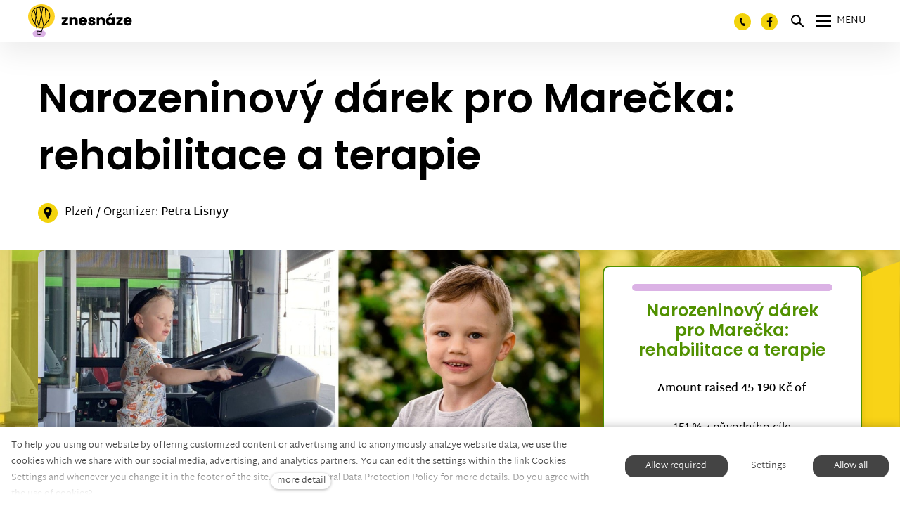

--- FILE ---
content_type: text/html; charset=utf-8
request_url: https://www.znesnaze21.cz/en/campaign/narozeninovy-darek-pro-marecka-rehabilitace-a-terapie?p3014=2
body_size: 26755
content:
<!DOCTYPE html>
<html lang = "en" class = "html no-js">
<head>
  

<link type="text/css" href="https://fonts.googleapis.com/css?family=Poppins:200,200i,300,300i,400,400i,500,500i,600,600i,700,700i&amp;subset=latin-ext&amp;display=swap" rel="stylesheet" />
<link type="text/css" href="https://www.znesnaze21.cz/assets/cs/css/cached.1762262037.2253728995.core.css" rel="stylesheet" />

<link type="text/css" href="https://www.znesnaze21.cz/assets/cs/css/cached.1762262037.1778686092.app.css" rel="stylesheet" />


  

<meta charset="utf-8" />
<meta name="keywords" content="veřejná sbírka, crowdfunding, znesnáze, Karel Janeček, samoživitelky, Nora Fridrichová, finanční pomoc" />
<meta name="description" content="Otevřeli jsme bezpečné místo pro setkávání těch, kteří potřebují pomoc, s těmi, kteří ji nabízí." />
<meta name="author" content="solidpixels., https://www.solidpixels.com" />
<meta property="og:type" content="website" />
<meta property="og:site_name" content="znesnáze21" />
<meta property="og:url" content="https://www.znesnaze21.cz/en/campaign/narozeninovy-darek-pro-marecka-rehabilitace-a-terapie" />
<meta property="og:title" content="Narozeninový dárek pro Marečka: rehabilitace a terapie" />
<meta name="robots" content="index, follow" />
<meta property="og:image" content="https://www.znesnaze21.cz/files/100713-m111.jpg" />
<meta name="fb:app_id" content="518936135263185" />
<meta name="facebook-domain-verification" content="ag0gwq8lgmdyfo9xhyyik8qrq2vwr7" />
<meta name="viewport" content="width=device-width, initial-scale=1.0" />
<meta http-equiv="X-UA-Compatible" content="IE=edge" />
<meta type="image/png" name="msapplication-TileImage" content="https://www.znesnaze21.cz/files/resize/144/144/znesnaze-favicon.png" />
<meta type="image/png" name="msapplication-square70x70logo" content="https://www.znesnaze21.cz/files/resize/70/70/znesnaze-favicon.png" />
<meta type="image/png" name="msapplication-wide310x150logo" content="https://www.znesnaze21.cz/files/resize/310/150/znesnaze-favicon.png" />
<meta type="image/png" name="msapplication-square310x310logo" content="https://www.znesnaze21.cz/files/resize/310/310/znesnaze-favicon.png" />
<title>Narozeninový dárek pro Marečka: rehabilitace a terapie</title>
<script type="text/javascript">
              window.dataLayer = window.dataLayer || [];
              window.dataLayer.push({
    "donation_category": "Rodina a d\u011bti"
});
            </script>
<script type="text/javascript">var CMS_URL = "https://www.znesnaze21.cz";</script>
<script type="text/javascript">var CMS_ASSETS_URL = "https://www.znesnaze21.cz/assets/cs";</script>
<script type="text/javascript">document.documentElement.className = document.documentElement.className.replace("no-js","js");</script>
<script type="text/javascript">window.dataLayer = window.dataLayer || [];</script>
<script type="text/javascript">var CMS_CONFIG = {"app":{"nav":{"useMobileOnPhone":true,"useMobileOnTablet":true,"useMobileOnDesktop":false,"sm":{"type":"toggle","collapsible":false},"lg":{"type":"priority"}},"breakpoints":{"nav":1601,"nav-max":1600,"grid":320,"screenSmall":480,"layout":641,"layout-max":640,"image":{"360":360,"640":640,"980":980,"1280":1280,"1920":1920,"2600":2600}},"defaults":{"imagePlaceholder":"none","lazyImages":{"init":false,"lazyClass":"is-lazy","loadingClass":"is-loading","loadedClass":"is-loaded","expand":800,"hFac":1},"inViewport":{"elementSelector":".section-body, .section .row-main, .gallery-item","offset":0,"onlyForward":true},"coverVideo":{"elementSelector":"[data-cover-video]","aspectRatio":1.7778,"width":"1120","height":"630","showPlaceholder":false,"audio":false,"autoplay":true,"autoplayOffset":100,"cover":true,"startTime":null},"clickableElements":{"elementSelector":".is-clickable, .block-tagcloud li, .is-clickable-entries .entry-inner, [data-clickable]","clickableClass":"is-clickable"},"scrollTo":{"elementSelector":"a[href*=\\#]:not([href=\\#]):not([href=\\#panel-cookies]):not(.no-scroll)","offsetScrollTop":null,"offsetTop":0,"timing":1000},"forms":{"elementSelector":".section form.block-form:not(.no-ajax):not(.block-form--checkout)","validation":true,"inline":true,"ajax":true,"allowedFormats":{"tel":"^[0-9\\-\\+\\(\\)\\#\\ \\*]{8,15}$"}},"filters":{"elementSelector":".block-form-filter:not(.no-ajax)","ajax":false,"submitOnChange":true},"attachment":{"elementSelector":"input.field-control[type=\"file\"]","resetButtonClass":"icon icon-times","filenameLabelClass":"field-filename"},"swiper":{"elementSelector":"[data-slider], [data-slider-with-thumbs]","containerModifierClass":"gallery-slider-","slideClass":"gallery-slider-item","slideActiveClass":"is-active","wrapperClass":"gallery-slider-wrapper","loop":false,"navigationPrevClass":"slider-btn-prev","navigationNextClass":"slider-btn-next","paginationClass":"slider-pager","buttonPrevClass":"cssicon cssicon--chevron cssicon--chevron-left","buttonNextClass":"cssicon cssicon--chevron cssicon--chevron-right","breakpointsInverse":true,"breakpoints":{"321":{"slidesPerView":1},"641":{"slidesPerView":2},"993":{"slidesPerView":2}}},"map":{"libraries":[],"filters":[],"scrollwheel":false,"mapTypeControl":false,"asyncInViewport":true},"fancybox":{"elementSelector":".fancybox:not(.noLightbox), .js-lightbox","fitToView":true,"autosize":true,"openEffect":"none","padding":0,"closeEffect":"none"},"lightbox":{"elementSelector":".fancybox:not(.noLightbox)","openEffect":"none","closeEffect":"none","touchNavigation":true,"loop":true,"autoplayVideos":true},"parallax":{"elementSelector":"[data-parallax]","speedDivider":4,"continuous":true,"scrollOffset":100,"useOnMobile":true,"useOnTablet":true},"navToggle":{"activeClass":"is-menu-open","toggleClass":"open","backdropSelector":".main","closeOnClick":true,"keepScrollPosition":true},"flatpickr":{"native":false}},"async_js":{"async-polyfills.js":["https:\/\/cdn.solidpixels.com\/2.43\/template_core\/js\/processed\/async-polyfills.js"],"polyfill-multicolumn.js":["https:\/\/cdn.solidpixels.com\/2.43\/template_core\/js\/processed\/vendor\/polyfill-multicolumn.js"],"async-fancybox.js":["https:\/\/cdn.solidpixels.com\/2.43\/template_core\/js\/processed\/async-fancybox.js"],"async-lightbox.js":["https:\/\/cdn.solidpixels.com\/2.43\/template_core\/js\/processed\/async-lightbox.js"],"async-slider.js":["https:\/\/cdn.solidpixels.com\/2.43\/template_core\/js\/processed\/async-slider.js"],"async-animated-number.js":["https:\/\/cdn.solidpixels.com\/2.43\/template_core\/js\/processed\/async-animated-number.js"],"async-tooltip.js":["https:\/\/cdn.solidpixels.com\/2.43\/template_core\/js\/processed\/async-tooltip.js"]}},"brand":{"name":"solidpixels.","version":"2.43.298","company":"solidpixels.","company_url":"https:\/\/www.solidpixels.com","favicon":{"rel":"shortcut icon","href":"data:image\/png;base64,iVBORw0KGgoAAAANSUhEUgAAACAAAAAgCAMAAABEpIrGAAAAb1BMVEUAAAAEaP8FZ\/8EaP8fc\/8EZ\/8NbP9Wlf8FZ\/8FaP8FZ\/8Eaf8Eaf8Fa\/8Jbf8Kbv8EaP8EZ\/8FaP8EaP8EZ\/8FaP8FaP8Gav8Hav8Ga\/8GaP8EaP8FZ\/8EZ\/8EaP8FaP8FaP8FZ\/8GaP8Eav8EZ\/8\/GNrXAAAAJHRSTlMA+859CLsSA8mhj3hzMx0Y9e\/dwrBsX1JHQC3s0rKsmpiNVjrNqs1SAAAApUlEQVQ4y+2QRw4CMQxFPSlTUple6JD7nxFbwGIk5wTwNpbyn\/ITw58dq2x0Y5+5OOj05hLZvOoxK1oy+ooTFkwaBfGM88EJFgOPMwohLCeMKAwB8mwFvaGWW9ZwaBCdq4DH649Sl5ChnIYDGTfIoyQKLbenuzEjEAINxRg1ni9UgyUdTqraCRP9UktJFxhOgGv6IhQrwHxKxNEpYAXq9\/Ma4Gd5AY50EWePmgBIAAAAAElFTkSuQmCC"}},"environment":"solidpixels.","language":{"name":"en","name_full":"English","prefix":"en","assets":"cs","i18n":"en","locale":["en_US.utf8"],"cms_status":1,"id":"9","i18n_messages":{":count files":{"one":":count file","other":":count files"},"date":{"date":{"long":"%N, %B &d %Y","short":"%m\/%d\/%Y"},"months":{"abbr":["Jan","Feb","Mar","Apr","May","Jun","Jul","Aug","Sep","Oct","Nov","Dec"],"other":["January","February","March","April","May","June","July","August","September","October","November","December"]},"days":{"abbr":["Sun","Mon","Tue","Wed","Thu","Fri","Sat"],"acc":["On Sunday","On Monday","On Tuesday","On Wednesday","On Thursday","On Friday","On Saturday"],"other":["Sunday","Monday","Tuesday","Wednesday","Thursday","Friday","Saturday"]},"order":["month","date","year"],"time":{"long":"%H:%M:%S","short":"%I:%M%p"},"am":"AM","pm":"PM","less_than_minute_ago":"less than a minute ago","minute_ago":{"one":"about a minute ago","other":"{delta} minutes ago"},"hour_ago":{"one":"about an hour ago","other":"about {delta} hours ago"},"day_ago":{"one":"1 day ago","other":"{delta} days ago"},"week_ago":{"one":"1 week ago","other":"{delta} weeks ago"},"month_ago":{"one":"1 month ago","other":"{delta} months ago"},"year_ago":{"one":"1 year ago","other":"{delta} years ago"},"less_than_minute_until":"less than a minute from now","minute_until":{"one":"about a minute from now","other":"{delta} minutes from now"},"hour_until":{"one":"about an hour from now","other":"about {delta} hours from now"},"day_until":{"one":"1 day from now","other":"{delta} days from now"},"week_until":{"one":"1 week from now","other":"{delta} weeks from now"},"month_until":{"one":"1 month from now","other":"{delta} months from now"},"year_until":{"one":"1 year from now","other":"{delta} years from now"},"never":"never"},"valid":{"decimal":{"one":":field must be a decimal with one place","other":":field must be a decimal with :param2 places"},"exact_length":{"one":":field must be exactly one character long","other":":field must be exactly :param2 characters long"},"max_length":{"other":":field must be less than :param2 characters long"},"min_length":{"one":":field must be at least one character long","other":":field must be at least :param2 characters long"}},"Souhlas s obchodn\u00edmi podm\u00ednkami je povinn\u00fd":"Consent to the terms and conditions is mandatory","Zadejte sv\u00e9 p\u0159ihla\u0161ovac\u00ed \u00fadaje":"Enter your login credentials","Zaplatit":"Pay","Platebn\u00ed karta":"Credit card","Bezpe\u010dn\u00e1 platba kartou":"Secure card payment","\u010c\u00e1stka k zaplacen\u00ed:":"Amount to be paid:","Zav\u0159\u00edt filtry":"Close filters","Licence webu vypr\u0161ela":"Licence expired","Nem\u00e1te \u017e\u00e1dn\u00e9 \u010dlenstv\u00ed":"You have no membership","Vybrat v\u00fddejn\u00ed m\u00edsto":"Select destination","Vyberte pros\u00edm v\u00fddejn\u00ed m\u00edsto":"Select pick-up destination","Dopl\u0148uj\u00edc\u00ed informace k doprav\u011b":"Additional shipping details","V\u00fddejn\u00ed m\u00edsto Z\u00e1silkovny":"Pick-up destination of Z\u00e1silkovna","Vyberte v\u00fddejn\u00ed m\u00edsto":"Select pick-up point","Aktivn\u00ed do":"Active up to","k obnoven\u00ed va\u0161eho \u010dlenstv\u00ed.":"as renewal of your membership.","Potvrzen\u00edm akce dojde":"Confirming will set the date","Potvrzen\u00edm akce zru\u0161\u00edte automatick\u00e9 obnoven\u00ed sv\u00e9ho \u010dlenstv\u00ed, kter\u00e9 vypr\u0161\u00ed":"By confirming the action, you will cancel the automatic renewal of your membership, which will expire","Obnovit p\u0159edplatn\u00e9":"Renew subscription",", pak se u\u017e neobnov\u00ed":", then it will not be renewed","Aktu\u00e1ln\u00ed \u010dlenstv\u00ed":"Current membership","Ano, zru\u0161it \u00fa\u010det":"Yes, cancel the account","Potvrzen\u00edm akce zru\u0161\u00edte sv\u016fj \u00fa\u010det, tato akce je nevratn\u00e1.":"By confirming the action, you will cancel your account, this action is irreversible.","Jste si jisti?":"Are you sure?","Zru\u0161it \u00fa\u010det":"Cancel account","Zru\u0161en\u00ed \u00fa\u010dtu":"Account cancellation","Zp\u011bt na dodac\u00ed \u00fadaje":"Back to delivery details","Vypl\u0148te, pokud objedn\u00e1v\u00e1te do firmy":"Fill out when ordering for a company","Zp\u011bt na login":"Back to login","Zp\u011bt ke slev\u011b":"Back to the discount","Zpr\u00e1va z webu s1jts.solidpixels.net":"Message from s1jts.solidpixels.net","Souhlas\u00edm s obchodn\u00edmi podm\u00ednkami.":"I agree with terms and conditions","O v\u00e1s":"About you","Navigace pro u\u017eivatelsk\u00fd profil":"Navigation for user profile","Zpr\u00e1va z webu 66a5d.solidpixels.net":"Message from the website 66a5d.solidpixels.net","Slevov\u00fd k\u00f3d":"Discount code","Zpr\u00e1va z webu y4hae.solidpixels.net":"Message from the website y4hae.solidpixels.net","Zpr\u00e1va z webu pck2y.solidpixels.net":"Message from the website pck2y.solidpixels.net","Zpr\u00e1va z webu ifl9t.solidpixels.net":"Message from the website ifl9t.solidpixels.net","Zru\u0161it obnoven\u00ed":"Cancel recovery","Zpr\u00e1va z webu 3a9ox.solidpixels.net":"Message from the website 3a9ox.solidpixels.net","Hledan\u00fd v\u00fdraz":"Search term","Aktu\u00e1ln\u011b nem\u00e1te \u017e\u00e1dn\u00e9 \u010dlenstv\u00ed":"You currently have no memberships","Nebylo mo\u017en\u00e9 ov\u011b\u0159it Va\u0161i e-mailovou adresu.":"It was not possible to verify your e-mail address.","Nyn\u00ed se m\u016f\u017eete p\u0159ihl\u00e1sit zde:":"Now you can log in here:","Va\u0161e e-mailov\u00e1 adresa byla \u00fasp\u011b\u0161n\u011b ov\u011b\u0159ena.":"Your e-mail address has been verified successfully.","Na V\u00e1mi zadan\u00fd e-mail jsme poslali instrukce pro dokon\u010den\u00ed registrace.":"We have sent instructions for completing the registration to the e-mail you entered.","Potvrdit e-mailovou adresu":"Confirm your email address","Pro potvrzen\u00ed e-mailov\u00e9 adresy klikn\u011bte zde:":"Click here to confirm your email address:","Potvrzen\u00ed e-mailov\u00e9 adresy":"E-mail address confirmation","Dokon\u010den\u00ed registrace":"Finish registration","Zru\u0161it automatick\u00e9 obnoven\u00ed":"Cancel auto-refresh","\u00dadaje ulo\u017eeny.":"Data saved.","Zaplaceno":"Paid","Chyba platby":"Payment error","St\u00e1hnout fakturu":"Download invoice","\u010cek\u00e1 na zaplacen\u00ed":"Awaiting payment","Zobrazit fakturu":"View invoice","Faktura":"Invoice","Moje faktury a objedn\u00e1vky":"My invoices and orders","Nebo se registrujte pomoc\u00ed:":"Or sign up using:","P\u0159ihla\u0161te se":"Sign in","M\u00e1te \u00fa\u010det?":"Already have an account?","Nebo se p\u0159ihla\u0161te pomoc\u00ed:":"Or sign in using:","Registrujte se":"Sign up","Je\u0161t\u011b nem\u00e1te \u00fa\u010det?":"Don`t have an account yet?","Co hled\u00e1te?":"What are you looking for?","\u00da\u010det":"Account","Odhl\u00e1sit se":"Sign out","M\u016fj profil":"My profile","Nem\u00e1te \u00fa\u010det?":"Don`t have an account?","Souhlas se zpracov\u00e1n\u00edm \u00fadaj\u016f":"Consent to data processing","Spr\u00e1va \u010dlenstv\u00ed":"Membership administration","Zp\u011bt do CMS":"Back to CMS","zav\u0159\u00edt":"close","Hledej":"Search","vyhledavani":"search","Vyberte pros\u00edm zemi pro doru\u010den\u00ed":"Please select a country for delivery","Zvolte":"Select","Zem\u011b doru\u010den\u00ed":"Country of delivery","Osobn\u00ed \u00fadaje":"Personal data","Nahr\u00e1t Obr\u00e1zek":"Upload image","Ulice a \u010d. p.":"Street and Number","Kontrola hesla":"Password verification","Nov\u00e9 heslo":"New password","Aktu\u00e1ln\u00ed heslo":"Current password","P\u0159ihl\u00e1\u0161en\u00ed":"Login","Trval\u00e9 p\u0159ihl\u00e1\u0161en\u00ed":"Permanent login","Nyn\u00ed se m\u016f\u017eete p\u0159ihl\u00e1sit zde: <a href = \"{{login_url}}\">{{#i18n}}P\u0159ihl\u00e1sit se{{\/i18n}}<\/a>":"Now you can sign in here <a href = \"{{login_url}}\">{{#i18n}}Sign in{{\/i18n}}<\/a>","Va\u0161e registrace prob\u011bhla \u00fasp\u011b\u0161n\u011b.":"Your registration was successful.","Potvrzen\u00ed registrace":"Registration confirmation","Zapomenut\u00e9 heslo":"Forgotten password","D\u011bkujeme za Va\u0161i rezervaci a budeme se na V\u00e1s t\u011b\u0161it":"Thank you for your reservation and we look forward to seeing you","Hledat":"Search","Vyhledat v m\u00e9 bl\u00edzkosti":"Search near me","Zadejte m\u011bsto nebo PS\u010c":"Enter the city or postal code","Najd\u011bte v bl\u00edzkosti":"Search nearby","Zv\u00fdraznit pozad\u00ed":"Highlight the background","Sd\u00edlet na LinkedIn":"Share on LinkedIn","Sd\u00edlet na Twitteru":"Share on Twitter","Sd\u00edlet na Facebooku":"Share on Facebook","p\u0159idat kus":"add item","odebrat kus":"remove item","Se\u0159adit:":"Sort:","Povolte pros\u00edm p\u0159\u00edstup k va\u0161im m\u00e9di\u00edm":"Please allow acess to your files","Zkusit znovu":"Try again","V\u00e1\u0161 \u00fa\u010det se nepoda\u0159ilo sp\u00e1rovat se syst\u00e9mem solidpixels.":"Your account failed to pair with SolidPixels.","Odpov\u011b\u010f na tento e-mail bude zasl\u00e1na na adresu":"Reply to this e-mail will be sent to","Odesl\u00e1no z":"Sent from","Datum":"Date","Zpr\u00e1va z formul\u00e1\u0159e na webu":"Message from a web form","Platnost va\u0161eho webu bohu\u017eel vypr\u0161ela. Pro prodlou\u017een\u00ed jeho provozu budete po p\u0159ihl\u00e1\u0161en\u00ed automaticky p\u0159esm\u011brov\u00e1n\u00ed na novou objedn\u00e1vkou.":"Sorry, your site has expired. For a new renewal, you will be automatically redirected to order after login in.","Autor":"Author","Tagy":"Tags","Kategorie":"Category","Cena: na dotaz":"Price: On request","Zna\u010dka":"Brand","\u010c\u00e1rov\u00fd k\u00f3d (GTIN, EAN, ...)":"Barcode (GTIN, EAN, ...)","Souvisej\u00edc\u00ed produkty":"Similar products","V\u00e1\u0161 \u00fa\u010det byl sp\u00e1rov\u00e1n se syst\u00e9mem solidpixels. Toto okno m\u016f\u017eete nyn\u00ed zav\u0159\u00edt.":"Your account has been paired with SolidPixels. You can now close this window.","\u00da\u010det sp\u00e1rov\u00e1n":"Account paired","Odeslat":"Send","Zpr\u00e1va byla odesl\u00e1na. D\u011bkujeme za Va\u0161i reakci.":"The message has been sent. Thank you for your feedback.","P\u0159i odesl\u00e1n\u00ed formul\u00e1\u0159e se vyskytly n\u00e1sleduj\u00edc\u00ed chyby:":"Please check the following field(s):","Neplatn\u00fd k\u00f3d.":"Invalid code.","Soubor obsahuje nepovolen\u00fd obsah.":"File content is not allowed.","Soubor je p\u0159\u00edli\u0161 velk\u00fd, maxim\u00e1ln\u00ed velikost souboru je :param2.":"The file is too large, the maximum file size is: param2.",":field is not a valid option for this task!":":field is not a valid option for this task.",":field mus\u00ed b\u00fdt ve form\u00e1tu `CZ12345678`":":field must be formatted `CZ12345678`",":field mus\u00ed b\u00fdt ve form\u00e1tu `12345678` nebo `123 45 678`":":field must be formatted `12345678` or `123 45 678`",":field mus\u00ed b\u00fdt ve form\u00e1tu `12345` nebo `123 45`":":field must be formatted `12345` or `123 45`","\":field\" mus\u00ed b\u00fdt platn\u00e9 telefonn\u00ed \u010d\u00edslo.":"\":field\" must be a valid phone number.","\":field\" doopravdy pot\u0159ebujeme zn\u00e1t":"We really need to know \":field\"","\":field\" mus\u00ed obsahovat platnou e-mailovou adresu.":"\":field\" must include a valid e-mail address.",":field mus\u00ed b\u00fdt unik\u00e1tn\u00ed":":The field must be unique","Zm\u011bnit filtr":"Change filters","Filtry":"Filters","V\u00fdsledky vyhled\u00e1v\u00e1n\u00ed":"Search results","Po\u010det nalezen\u00fdch z\u00e1znam\u016f":"Number of records found","V\u00fdsledky vyhled\u00e1v\u00e1n\u00ed slova":"Word search results","Zpr\u00e1va z webu":"Message from the web","V po\u0159\u00e1dku":"OK","\u010cl\u00e1nky":"Articles","Vyberte soubor":"Choose a file","Detail pobo\u010dky":"Branch detail","Registrovat":"Register","P\u0159ihl\u00e1sit":"Log in","Pot\u0159ebujete pomoc?":"Do you need assistance?","Do administrace solidpixels se m\u016f\u017eete p\u0159ihl\u00e1sit pouze z po\u010d\u00edta\u010de.":"Solidpixels administration is not available only from desktop devices.","Pot\u0159ebujete pomoc s prodlou\u017een\u00edm webu?":"Do you need assistance?","Zp\u011bt":"Back","Do\u0161lo k chyb\u011b, str\u00e1nka nelze zobrazit. Zkuste to pros\u00edm pozd\u011bji.":"An error has occurred, page can not be displayed. Please try again later.","Zku\u0161ebn\u00ed \u010di placen\u00e1 verze str\u00e1nek ji\u017e vypr\u0161ela. Pokud jste administr\u00e1tor, m\u016f\u017eete str\u00e1nky b\u011bhem n\u00e1sleduj\u00edc\u00edch 30 dn\u00ed znovu aktivovat. V opa\u010dn\u00e9m p\u0159\u00edpad\u011b budou po uplynut\u00ed 30 dn\u00ed data nen\u00e1vratn\u011b smaz\u00e1na.":"The trial or paid version of the site has expired. If you are an administrator, you can reactivate the web within the next 30 days. All web data will be deleted after that period.","A jejda...":"Oops ...","Cel\u00fd \u010dl\u00e1nek":"Read more","Objednat":"Confirm order","Dodac\u00ed \u00fadaje":"Personal details","Doprava a platba":"Shipping & Payment","P\u0159idat do ko\u0161\u00edku":"Add to cart","Barva":"Color","Nevybr\u00e1no":"Not selected","Souhlas\u00edm s Obchodn\u00edmi podm\u00ednkami.":"I agree to the Terms of service.","Zem\u011b":"Country","PS\u010c":"Zip Code","M\u011bsto":"City","Ulice a \u010d.p.":"Street, number","P\u0159\u00edjmen\u00ed":"Surname","Jm\u00e9no":"Name","Firma":"Company","Pou\u017e\u00edt k\u00f3d produktu":"Using product code","\u010c\u00e1rov\u00fd k\u00f3d":"Barcode","Bez k\u00f3du":"No code","Dostupnost":"Availability","Skladov\u00e9 z\u00e1soby":"Stock","Cena po slev\u011b":"Price after discount","Zdarma":"Free","Celkov\u00e1 cena":"Total price","Zp\u016fsob platby":"Payment method","Po\u010det kus\u016f":"Number of pieces","Telefon":"Phone ","Pozn\u00e1mka":"Comment","D\u011bkujeme za va\u0161i objedn\u00e1vku.":"Thank you for your order.","Zp\u011bt do ko\u0161\u00edku":"Back to cart","Vyberte pros\u00edm zp\u016fsob dopravy":"Please select a shipping method","Zp\u011bt na dopravu a platbu":"Back to Shipping & Payment","Pokud chcete zbo\u017e\u00ed odeslat na jinou adresu ne\u017e faktura\u010dn\u00ed uvedenou v\u00fd\u0161e":"If the delivery address differs from the invoice address above","Jin\u00e1 doru\u010dovac\u00ed adresa":"Different delivery address","Vypl\u0148te, pokud zbo\u017e\u00ed objedn\u00e1v\u00e1te do firmy":"Select, if you want to invoice to the company","Firemn\u00ed \u00fadaje":"Company details","K\u00f3d":"Code","Zp\u011bt do obchodu":"Continue shopping","Pokra\u010dovat":"Next","odebrat":"remove","Celkem":"Total","Mno\u017estv\u00ed":"Quantity","N\u00e1hled":"Preview","Upravit":"Edit","K objedn\u00e1vce":"To order","Ko\u0161\u00edk je pr\u00e1zdn\u00fd":"Cart is empty","Cena celkem":"Total price","Platba":"Payment","Doprava":"Shipping","Popis":"Description","Produkt":"Product","N\u00e1kupn\u00ed ko\u0161\u00edk":"Shopping cart","Zav\u0159\u00edt":"Close","Pr\u00e1zdn\u00fd ko\u0161\u00edk":"Empty cart","Shrnut\u00ed objedn\u00e1vky":"Order summary","Detail objedn\u00e1vky":"Order detail","Pozn\u00e1mka od z\u00e1kazn\u00edka":"Customer's note","Doru\u010dovac\u00ed adresa":"Mailing address","DI\u010c":"VAT number","I\u010c":"Tax Payer ID","Faktura\u010dn\u00ed adresa":"Billing address","Z\u00e1kazn\u00edk":"Customer","Objedn\u00e1vka":"Order","Cena za kus":"Price per pc.","N\u00e1zev":"Name","Cena":"Price","Po\u010det":"Quantity","Produkt nen\u00ed aktu\u00e1ln\u011b mo\u017en\u00e9 objednat.":"The product cannot be ordered at the moment.","v\u00edce":"more detail","Nastaven\u00ed cookies":"Cookies settings","Ano, souhlas\u00edm":"Yes, I accept","Marketingov\u00e9 cookies":"Marketing cookies","Analytick\u00e9 cookies":"Analytical cookies","Funk\u010dn\u00ed cookies":"Functional cookies","Shroma\u017e\u010fuj\u00ed informace pro lep\u0161\u00ed p\u0159izp\u016fsoben\u00ed reklamy va\u0161im z\u00e1jm\u016fm, a to na t\u011bchto webov\u00fdch str\u00e1nk\u00e1ch i mimo n\u011b.":"Collects information to better tailor your ads to your interests, both on and off these websites.","Po\u010d\u00edtaj\u00ed n\u00e1v\u0161t\u011bvnost webu a sb\u011brem anonymn\u00edch statistik umo\u017e\u0148uj\u00ed provozovateli l\u00e9pe pochopit sv\u00e9 n\u00e1v\u0161t\u011bvn\u00edky a str\u00e1nky tak neust\u00e1le vylep\u0161ovat.":"Count traffic to the site and collect anonymous statistics to enable us to better understand your needs and to improve the site continuously.","Zprost\u0159edkov\u00e1vaj\u00ed z\u00e1kladn\u00ed funk\u010dnost str\u00e1nky, web bez nich nem\u016f\u017ee fungovat.":"Provide basic page functionality, the site can not function without them.","Abychom v\u00e1m usnadnili proch\u00e1zen\u00ed str\u00e1nek, nab\u00eddli p\u0159izp\u016fsoben\u00fd obsah nebo reklamu a mohli anonymn\u011b analyzovat n\u00e1v\u0161t\u011bvnost, vyu\u017e\u00edv\u00e1me soubory cookies, kter\u00e9 sd\u00edl\u00edme se sv\u00fdmi partnery pro soci\u00e1ln\u00ed m\u00e9dia, inzerci a anal\u00fdzu. Jejich nastaven\u00ed uprav\u00edte odkazem \"Nastaven\u00ed cookies\" a kdykoliv jej m\u016f\u017eete zm\u011bnit v pati\u010dce webu. Podrobn\u011bj\u0161\u00ed informace najdete v na\u0161ich Z\u00e1sad\u00e1ch ochrany osobn\u00edch \u00fadaj\u016f a pou\u017e\u00edv\u00e1n\u00ed soubor\u016f cookies. Souhlas\u00edte s pou\u017e\u00edv\u00e1n\u00edm cookies?":"To help you using our website by offering customized content or advertising and to anonymously analzye website data, we use the cookies which we share with our social media, advertising, and analytics partners. You can edit the settings within the link Cookies Settings and whenever you change it in the footer of the site. See our General Data Protection Policy for more details. Do you agree with the use of cookies?","P\u0159ej\u00edt na":"Go to","Na\u010d\u00edst dal\u0161\u00ed":"More...","Aktu\u00e1ln\u00ed strana":"Current Page","strana":"page","Posledn\u00ed":"Last","N\u00e1sleduj\u00edc\u00ed":"Next","P\u0159edchoz\u00ed":"Previous","Prvn\u00ed":"First","Str\u00e1nkov\u00e1n\u00ed":"Pagination","Vybrat soubor":"Choose a file","Vyberte":"Choose","P\u0159epnout jazyk":"Switch language","Hlavn\u00ed":"Main","Hlavn\u00ed navigace":"Main navigation","Dal\u0161\u00ed":"More","payment_status - unpaid":"Unpaid","payment_status - paid":"Paid","Platba - n\u00e1zev":"Payment","Doprava - n\u00e1zev":"Shipping","status - storno":"Storno","status - finished":"Finished","status - in_progress":"In progress","status - new":"New","availability - does_not_exist":"Not available","availability - sold_out":"Sold out","availability - out_of_stock":"Temporarily out of stock","availability - in_stock":"In stock",":field is not valid domain \/ hostname":":field is not a valid domain \/ hostname",":field must be at least :param2 characters long":{"other":"Field \":field\" must be at least <strong>:param2<\/strong> characters long","few":"Field \":field\" must be at least <strong>:param2<\/strong> characters long","one":"Field \":field\" must be at least <strong>1<\/strong> character long"},":field must not exceed :param2 characters long":{"other":"Field \":field\" must not exceed <strong>:param2<\/strong> characters long","few":"Field \":field\" must not exceed <strong>:param2<\/strong> characters long"},":field must be the same as :param3":"\":field\" must be the same as <strong>\":param3\"<\/strong>",":field must be an ip address":":field must be an IP address","\u010c\u00edst v\u00edce":"Read more","Nastaven\u00ed":"Settings","Povolit v\u0161e":"Allow all","Povolit povinn\u00e9":"Allow required","Povolit nezbytn\u00e9":"Allow required","Povolit vybran\u00e9":"Allow selected","Filtrovat":"Filter","V roce :year jste podpo\u0159il(a) :count sb\u00edrek \u010d\u00e1stkou :sum":{"zero":"In <strong>:year<\/strong> you supported no campaign","one":"In <strong>:year<\/strong> you supported :count campaign by ammount :sum","few":"In <strong>:year<\/strong> you supported :count campaigns by ammount :sum","other":"In <strong>:year<\/strong> you supported :count campaigns by ammount :sum"},"Ulo\u017eit zm\u011bny":"Save","Zm\u011bny k ulo\u017een\u00ed jsou ve zv\u00fdrazn\u011bn\u00fdch pol\u00edch":"The changes are located in the highlighted fields","P\u0159isp\u00edv\u00e1m jako":"I donate as","Fyzick\u00e1 osoba":"Individual","Pr\u00e1vnick\u00e1 osoba":"Legal entity","I\u010cO":"Tax Payer ID","N\u00e1zev organizace":"Name of organization","Ulice":"Street","Obec":"City","Datum narozen\u00ed":"Birthdate","Sb\u00edrku zakl\u00e1d\u00e1m jako":"I start the fundraiser as","d. m. rrrr":"d. m. yyyy","\u010c\u00edslo bankovn\u00edho \u00fa\u010dtu":"Bank account number","U\u017eivatelsk\u00e1 z\u00f3na":"User zone","K verifikaci":"To verify","Zam\u00edtnut\u00e1":"Rejected","P\u0159ehled novinek":"News overview","\u010c\u00edst novinky":"Read the news","P\u0159isp\u011bno":"Donated","Darovat":"Donate","<div class=\"field-message\">\u0160et\u0159te sv\u016fj \u010das, <a href = \"#confirm-cart-login\" class = \"js-open-confirm\">p\u0159ihlaste se<\/a>. Potvrzen\u00ed o daru najdete ve sv\u00e9m \u00fa\u010dtu.<\/div>":"<div class=\"field-message\">Save your time, <a href = \"#confirm-cart-login\" class = \"js-open-confirm\">log in<\/a>. You will find a donation certificate in your account.<\/div>","<div class=\"field-message\">Chcete p\u0159\u00ed\u0161t\u011b darovat rychleji a m\u00edt potvrzen\u00ed o daru na jednom m\u00edst\u011b <a href = \"#confirm-cart-register\" class = \"js-open-confirm\">Zaregistrujte se<\/a>.<\/div>":"<div class=\"field-message\">If you want to donate faster and have all donation certificates in one place? <a href = \"#confirm-cart-register\" class = \"js-open-confirm\">Sign up. <\/a>.<\/div>\"","Obsah sb\u00edrky":"Campaign content","Ov\u011b\u0159en\u00ed sb\u00edrky":"Verification of the campaign","P\u0159id\u00e1n\u00ed novinky":"Adding news","Zp\u011bt k novink\u00e1m":"Back To The News","Zp\u011bt na detail":"Back to detail","Se zadan\u00fdmi \u00fadaji se nelze p\u0159ihl\u00e1sit":"Invalid username and\/or password","P\u0159ekro\u010den limit po\u010dtu p\u0159ihl\u00e1\u0161en\u00ed":"Login limit exceeded","Soubor nen\u00ed spr\u00e1vn\u00e9ho typu.":"The format is not supported.","Vypl\u0148te sou\u010dasn\u00e9 heslo":"Current password","Hesla se neshoduj\u00ed":"Passwords do not match, please retype","Pro dokon\u010den\u00ed objedn\u00e1vky se pros\u00edm <a href = \"#confirm-cart-login\" class = \"js-open-confirm\">p\u0159ihlaste<\/a>.":"To complete the order, please <a href = \"#confirm-cart-login\" class = \"js-open-confirm\">log in<\/a>.","Zadan\u00fd e-mail ji\u017e existuje. <a href=\":param6\">P\u0159ihla\u0161te se<\/a>.":"The email has already exist. <a href=\":param6\"> Sign up.<\/a>.","Organiz\u00e1tor":"Fundraiser","D\u00e1rce":"Donor","Nespr\u00e1vn\u00e9 sou\u010dasn\u00e9 heslo":"Incorrect Password","Podpo\u0159en\u00e9 sb\u00edrky":"Supported campaigns","Potvrzen\u00ed o daru":"A donation certificate","M\u00e9 \u00fadaje":"My data","Zm\u011bna hesla":"Change your password","Pom\u00e1hejte zase o n\u011bco sn\u00e1z! P\u0159\u00ed\u0161t\u011b u\u017e nemus\u00edte ztr\u00e1cet \u010das vypl\u0148ov\u00e1n\u00edm stejn\u00fdch \u00fadaj\u016f. Va\u0161e darov\u00e1n\u00ed tak bude rychlej\u0161\u00ed a v\u0161echna potvrzen\u00ed nav\u00edc najdete na jednom m\u00edst\u011b.":"Next time, help out a little easier again! You don't have to waste your time filling out the same information. This will make your donation faster and you will find all other certificates in one place.","state - founded":"Founded","state - in_preparation":"In preparation","state - for_verification":"For verification","state - returned":"Returned","state - rejected":"Rejected","state - published":"Published","state - for_contract":"For contract","state - archived":"Archived","state - org.for_contract":"For contract","state - org.archived":"Archived","Dnes je posledn\u00ed den":"Today is the last day","Zb\u00fdv\u00e1 :count dn\u016f":"Left :count days","Sb\u00edrku zakl\u00e1d\u00e1m pro":"I start the fundraiser for","Sebe":"Myself","Sv\u00e9 nezletil\u00e9 d\u00edt\u011b":"My under-aged child","Pro jinou osobu\/zletil\u00e9 d\u00edt\u011b":"For another person \/ my adult child","St\u00e1hnout p\u0159edlohu":"Download template","Dokument":"Document","Nem\u00e1me podrobnosti":"We do not have any details","Tato sb\u00edrka je ji\u017e ukon\u010den\u00e1 a nelze na ni p\u0159isp\u00edvat.":"This campaign has already been closed. Contributions are no longer possible.","D\u011bkujeme.":"Thank you.","Dal\u0161\u00ed n\u00e1zev sb\u00edrky (nepovinn\u00e9)":"Title of the campaign in Czech language (optional)","P\u0159idat dal\u0161\u00ed n\u00e1zev sb\u00edrky":"Add Czech title of the campaign","P\u0159\u00edb\u011bh v dal\u0161\u00edm jazyce (nepovinn\u00e9)":"Story of the campaign in Czech language (optional)","P\u0159idat p\u0159\u00edb\u011bh v dal\u0161\u00edm jazyce":"Add Czech story","Vybr\u00e1no %s z %s":"Collected %s of %s","Sb\u00edrka t\u00fddne!":"Funding of the week!","Sb\u00edrka dne!":"Funding of the day!","Nejvy\u0161\u0161\u00ed dar dne!":"Highest donation of the day!","Zn\u00e1sob\u00edme v\u00e1\u0161 dar":"We will multiply your donation","Organizovan\u00e9 sb\u00edrky":"Start your campaign","Zalo\u017eit novou sb\u00edrku":"Start a new campaign","Va\u0161e sb\u00edrka byla zam\u00edtnuta.":"Your campaign was not approved.","Chcete zalo\u017eit novou sb\u00edrku?":"Would you like to set up a new campaign?","Zalo\u017eit novou":"New","Va\u0161e sb\u00edrka je odesl\u00e1na k verifikaci. Do 3 dn\u016f V\u00e1m d\u00e1me v\u011bd\u011bt.":"Your campaign has been sent for verification. You will be notified within 3 days.","\u010cek\u00e1me na platbu":"We are waiting for your payment","O pr\u016fb\u011bhu v\u00e1s budeme informovat e-mailem okam\u017eit\u011b po obdr\u017een\u00ed va\u0161\u00ed platby.":"You will be informed via email about the status as soon as we receive your payment.","V p\u0159\u00edpad\u011b, \u017ee neobdr\u017e\u00edte zpr\u00e1vu do 3 dn\u016f, zavolejte n\u00e1m pros\u00edm na +420 730 510 377.":"In case you do not receive an email within 3 days, please call us at +420 730 510 377.","P\u0159ejeme kr\u00e1sn\u00fd den!":"Have a nice day!","Platba neprob\u011bhla":"Payment did not go through","Dobr\u00fd den, platba bohu\u017eel neprob\u011bhla. Zkuste to pros\u00edm znovu.":"Hello, the payment unfortunately didn't go through. Please try again.","Zp\u011bt na platbu":"Back to payment","Platba p\u0159ijata":"Payment accepted","Dobr\u00fd den, platba byla \u00fasp\u011b\u0161n\u011b p\u0159ijata. D\u011bkujeme!":"Hello, your payment has been successfully accepted. Thank you!","Notifikace":"Notification","\u00dasp\u011b\u0161n\u00e1 sb\u00edrka":"Successful campaign","Sb\u00edrka dos\u00e1hla sv\u00e9ho c\u00edle":"The campaign reached it\u00b4s goal","Sb\u00edrka":"Campaign","Vybr\u00e1no":"Amount raised","Detail":"Detail","Registrace nov\u00e9ho \u00fa\u010dtu":"New account registration","Pr\u00e1v\u011b prob\u011bhla registrace u\u017eivatelsk\u00e9ho \u00fa\u010dtu":"The user account has been registered","E-mail":"E-mail","z":"from","z&nbsp;p\u016fvodn\u00edho c\u00edle":"of the&nbsp;original goal","Sb\u00edrka byla ukon\u010dena":"The campaign has ended","Vypl\u0148te pros\u00edm spr\u00e1vn\u011b v\u0161echny \u00fadaje":"Please fill in all details correctly","Registrace":"Registration","Na v\u00e1mi zadan\u00fd e-mail jsme poslali instrukce pro dokon\u010den\u00ed registrace. Doru\u010den\u00ed emailu m\u016f\u017ee trvat n\u011bkolik minut. Zkontrolujte pros\u00edm p\u0159\u00edpadn\u011b nevy\u017e\u00e1danou po\u0161tu.":"We have sent instructions for completion of the registration to the email address you provided. It may take a few minutes for the email to arrive. Please check your junk mail.","V\u00e1\u0161 \u00fa\u010det mus\u00ed b\u00fdt schv\u00e1len administr\u00e1torem. O schv\u00e1len\u00ed budete informov\u00e1ni e-mailem.":"Your account must be approved by the administrator. You will be notified of the approval by email.","P\u0159ihl\u00e1sit se":"Log in","Registrac\u00ed do znesn\u00e1ze21 souhlas\u00edte s n\u00e1sleduj\u00edc\u00edmi podm\u00ednkami:":"By registering to znesnaze21, you agree to the following terms:","M\u00e1m trval\u00e9 bydli\u0161t\u011b v \u010cesk\u00e9 republice a jsem zletil\u00fd\/\u00e1,":"I am an adult and a permanent resident of the Czech Republic.","potvrzuji, \u017ee souhlas\u00edm s":"I certify that I agree with","Dvan\u00e1cterem":"Twelve principles of znesnaze21","souhlas\u00edm se":"I agree with","Z\u00e1sadami zpracov\u00e1n\u00ed osobn\u00edch \u00fadaj\u016f":"Privacy Policy","Ji\u017e jste se registrovali:":"You have already registered:","nebo":"or","Registrovat se p\u0159es Facebook":"Register through Facebook","Nezapome\u0148te vyplnit v\u0161echna povinn\u00e1 pole s hv\u011bzdi\u010dkou.":"Remember to fill out all mandatory fields marked by a star.","V dal\u0161\u00edm kroku v\u00e1s \u010dek\u00e1":"In the next step","Kontakt k ov\u011b\u0159en\u00ed":"Contact for verification","Dokumenty":"Documents","Druh\u00fd rodi\u010d":"Second parent","P\u0159\u00edjemce sb\u00edrky":"Recipient of the raised amount","\u00davodn\u00ed fotka":"Cover photo","Nahrajte fotografii na \u0161\u00ed\u0159ku ide\u00e1ln\u011b v rozli\u0161en\u00ed 1920&nbsp;&times;&nbsp;1080 pixel\u016f (povolen\u00e9 form\u00e1ty: JPG, PNG). Kvalitn\u00ed fotka nebo video v\u00e1m pom\u016f\u017ee odvypr\u00e1v\u011bt v\u00e1\u0161 p\u0159\u00edb\u011bh a vybudovat d\u016fv\u011bru d\u00e1rc\u016f.":"Upload a wide photo with reccommended resolution 1920&nbsp;&times;&nbsp;1080pixels (allowed formats: JPG, PNG). A high-quality photo or video will help telling your story and build trust with donors.","Nastala chyba. Zkuste po\u017e\u00e1dat znovu.":"An error occurred. Try the request again.","Po\u017e\u00e1dat znovu":"Try the request again.","Z\u00e1kladn\u00ed parametry":"Basic parameters","Registrace byla \u00fasp\u011b\u0161n\u011b dokon\u010dena. Nyn\u00ed jste p\u0159ihl\u00e1\u0161en\u00ed.":"Registration completed successfully. You are now logged in.","Pokra\u010dovat na web":"Continue to the web","Registrace nebyla \u00fasp\u011b\u0161n\u00e1.":"Registration was not successful.","Zakladatel sb\u00edrky":"Founder of the campaign","Parametry sb\u00edrky":"The parameters of the campaign","Z vybran\u00e9 \u010d\u00e1stky bude ode\u010dteno 4 %. Poplatek neslou\u017e\u00ed za \u00fa\u010delem zisku. Bude vyu\u017eit na \u00fahradu bankovn\u00edch poplatk\u016f a financov\u00e1n\u00ed dal\u0161\u00edch sb\u00edrek.":"4 % of the raised amount will be deducted. The transaction fee does not serve to generate profit. It will be used to cover bank charges and to finance future campaigns.","Nejbli\u017e\u0161\u00ed kontakty":"Closest contacts","Vypl\u0148te co nejv\u00edce mail\u016f va\u0161ich zn\u00e1m\u00fdch \u010di koleg\u016f, kte\u0159\u00ed se o sb\u00edrce dozv\u00ed jako prvn\u00ed. Tento bod ur\u010dit\u011b nepodce\u0148ujte, pom\u016f\u017ee v\u00e1m sb\u00edrku l\u00e9pe nastartovat!":"Fill in as many emails of your friends or colleagues as possible to let them know about your new campaign. Do not underestimate this step as it will help you to jump start your campaign!","P\u0159eta\u017een\u00edm kole\u010dka nastav\u00edte v\u00fd\u0159ez fotografie":"Drag the wheel to set the photo cutout","Pomoc":"Help","Zadejte jm\u00e9no um\u011blce nebo skupiny, kter\u00e9&nbsp;chcete finan\u010dn\u011b podpo\u0159it":"Enter the name of the artist or group that&nbsp;you want to financially support","V\u00fd\u0161e daru":"The amount of donation","Hezk\u00fd dar":"Lucky donations","L\u00edb\u00ed se v\u00e1m, co d\u011bl\u00e1me? Podpo\u0159te n\u00e1s.":"Do you like what we do? Support us.","Tato \u010d\u00e1stka, o kterou dar nav\u00fd\u0161\u00edte, bude pou\u017eita na financov\u00e1n\u00ed dal\u0161\u00edch projekt\u016f znesn\u00e1ze21. <br>D\u011bkujeme za podporu.":"The amount by which you will increase your contribution will be used to finance other znesnaze21 projects. <br>Thank you for your support.","Celkov\u00fd p\u0159\u00edsp\u011bvek \u010din\u00ed <span id=\"tip-total-amount\"><\/span>.<\/strong><br><span id=\"tip-znesnaze\">20<\/span> p\u0159isp\u00edv\u00e1te Znesn\u00e1ze, d\u011bkujeme.":"Total contribution is <span id=\"tip-total-amount\"><\/span>.<\/strong><br><span id=\"tip-znesnaze\">20<\/span> towards Znesnaze, thank you.","E-mail pro potvrzen\u00ed platby":"E-mail for payment confirmation","Na tento e-mail obdr\u017e\u00edte potvrzen\u00ed o p\u0159ijet\u00ed platby.":"Your receipt will be sent to this email address","Akceptujeme karty Mastercard":"We accept MasterCard cards","Akceptujeme karty Visa":"We accept VISA cards","P\u0159edstaven\u00ed sb\u00edrky":"Introduction of your campaign","Odkazy":"Links","Pokud se o va\u0161em p\u0159\u00edb\u011bhu mluvilo v m\u00e9di\u00edch, m\u016f\u017eete p\u0159idat odkaz. M\u016f\u017eete sem tak\u00e9 vlo\u017eit odkaz na va\u0161e webov\u00e9 str\u00e1nky apod.":"If your story has been mentioned in the media, you can add a link here. You can also insert a link to your website, etc.","Galerie":"Gallery","Zde m\u016f\u017eete nahr\u00e1t dal\u0161\u00ed fotografie, kter\u00e9 zve\u0159ejn\u00edme spole\u010dn\u011b s textem.":"Here you can upload more photos, they will be published together with your text.","P\u0159ihl\u00e1sit se p\u0159es Facebook":"Log in through Facebook","Souhlasy":"Consent","Pravideln\u00fdm p\u0159id\u00e1v\u00e1n\u00edm novinek zv\u00fd\u0161\u00edte d\u016fv\u011bryhodnost sb\u00edrky.":"Keep your story going by regular updates and posts. By doing so you will increase credibility of your campaign.","P\u0159idat novinku":"Add news","M\u00edsto":"Place","Vyhledat":"Search","\u00dadaje o sb\u00edrce":"Funding data","Na Va\u0161i e-mailovou adresu bylo zasl\u00e1no nov\u00e9 heslo pro p\u0159ihl\u00e1\u0161en\u00ed.":"A new login password has been sent to your email address.","Va\u0161e heslo se nepovedlo zm\u011bnit. Zkuste pozd\u011bji, pop\u0159 n\u00e1s kontaktujte.":"Your password failed to change. Try later or contact us.","Nyn\u00ed jste ji\u017e p\u0159ihl\u00e1\u0161eni do klientsk\u00e9 z\u00f3ny. V\u00edtejte.":"You are now logged into the client zone. Welcome.","Na V\u00e1mi zadan\u00fd e-mail jsme poslali instrukce pro obnoven\u00ed Va\u0161eho hesla.":"Instructions to restore your password have been sent to your email.","Va\u0161e nov\u00e9 heslo je:":"Your new password is:","Pro zm\u011bnu hesla k Va\u0161emu \u00fa\u010dtu, pros\u00edm, klikn\u011bte zde:":"To change the accaount password, please click here:","Zm\u011bnit heslo":"Change Password","P\u0159ihla\u0161ovac\u00ed jm\u00e9no":"Login name","Heslo":"Password","Recaptcha":"Recaptcha","Heslo znovu":"Password verification","Souhlas s obchodn\u00edmi podm\u00ednkami":"Consent to Terms and Conditions","a":"and",":count sb\u00edrek":":count campaigns","M\u00e9 sb\u00edrky":"My campaigns","Nejnov\u011bj\u0161\u00ed":"Latest","Nej\u00fasp\u011b\u0161n\u011bj\u0161\u00ed":"Most successful","Nejbl\u00ed\u017ee k c\u00edli":"Closest to goal","Brzy kon\u010d\u00ed":"Ending soon","Kraj":"Region","Hlavn\u00ed m\u011bsto Praha":"the City of Prague","St\u0159edo\u010desk\u00fd kraj":"Central Bohemian Region","Jiho\u010desk\u00fd kraj":"South Bohemian Region","Plze\u0148sk\u00fd kraj":"Pilsen Region","Karlovarsk\u00fd kraj":"Karlovy Vary Region","\u00dasteck\u00fd kraj":"Usti Region","Libereck\u00fd kraj":"Liberec Region","Kr\u00e1lov\u00e9hradeck\u00fd kraj":"Hradec Kralove Region","Pardubick\u00fd kraj":"Pardubice Region","Kraj Vyso\u010dina":"Vysocina Region","Jihomoravsk\u00fd kraj":"South-Moravian Region","Olomouck\u00fd kraj":"Olomouc Region","Zl\u00ednsk\u00fd kraj":"Zlin Region","Moravskoslezsk\u00fd kraj":"Moravian-Silesian Region","Nadpis":"Title","Fotografie":"Photo","Text":"Text","Jm\u00e9no a p\u0159\u00edjmen\u00ed":"Name and Surname","P\u0159idat dal\u0161\u00ed":"Add another","Potvrzuji, \u017ee souhlas\u00edm s <a href=\":link\" target=\"_blank\">\u010cestn\u00fdm prohl\u00e1\u0161en\u00edm<\/a>":"I confirm that I agree with <a href=\":link\" target=\"_blank\">Affidavit<\/a>","Potvrzuji, \u017ee souhlas\u00edm s <a href=\":link\" target=\"_blank\">Z\u00e1sadami zpracov\u00e1n\u00ed osobn\u00edch \u00fadaj\u016f<\/a>":"By continuing, you acknowledge receipt of our <a href=\":link\" target=\"_blank\">privacy policy.<\/a>","Ud\u011bluji souhlas se <a href=\":link1\" target=\"_blank\">Zpracov\u00e1n\u00edm zvl\u00e1\u0161tn\u00edch osobn\u00edch \u00fadaj\u016f<\/a> a beru na v\u011bdom\u00ed <a href=\":link2\" target=\"_blank\">Z\u00e1sadami zpracov\u00e1n\u00ed osobn\u00edch \u00fadaj\u016f<\/a>":"I confirm that I agree with  <a href=\":link1\" target=\"_blank\">Processing of Special Personal Data<\/a> and acknowledge receipt of our <a href=\":link\" target=\"_blank\">privacy policy.<\/a>","Potvrzuji, \u017ee souhlas\u00edm s <a href=\":link\" target=\"_blank\">Darovac\u00edmi podm\u00ednkami<\/a>":"I confirm that I agree with <a href=\":link\" target=\"_blank\">Donation Terms<\/a>","Potvrzuji, \u017ee souhlas\u00edm s <a href=\":link\" target=\"_blank\">Medializac\u00ed<\/a>":"I give consent for <a href=\":link\" target=\"_blank\">media coverage.<\/a>","Odeslat ke schv\u00e1len\u00ed":"Send for approval","P\u0159edchoz\u00ed krok":"Previous step","Glob\u00e1ln\u00ed nastaven\u00ed":"General settings","Prefix URL adresy":"Prefix URL Address","Bude pou\u017eit v adrese v\u0161ech sb\u00edrek. Nap\u0159. mo\u017enost 'sbirka' znamen\u00e1 adresy ve tvaru \/sbirka\/url-sbirky":"Will be used in the address of all campaigns. E.g. option \"campaign\" means addresses in the format \/campaign\/url-of-a-campaign","Sufix URL adresy":"URL Addresses Sufix","N\u00e1zev sb\u00edrky":"Title of campaign","Myslete na to, \u017ee n\u00e1zev bude va\u0161i sb\u00edrku reprezentovat. M\u011bl by proto zaujmout na prvn\u00ed pohled a vystihnout, o \u010dem sb\u00edrka je. Ide\u00e1ln\u00ed n\u00e1zev je kr\u00e1tk\u00fd, \u00fadern\u00fd a srozumiteln\u00fd pro v\u0161echny.":"Remember that the title of your campaign will represent it. It should therefore catch attention at first sight and capture what the campaign is all about. The ideal name is short, striking and understandable for everyone.","M\u00edsto, ve kter\u00e9m sb\u00edrka prob\u00edh\u00e1":"The city where the campaign takes place.","Kraj, ve kter\u00e9m sb\u00edrka prob\u00edh\u00e1":"The country where the campaign takes place.","Cel\u00e1 \u010cR":"The whole of the Czech Republic","\u017d\u00e1dn\u00fd":"Foreign country","Youtube\/Vimeo video":"YouTube \/ Vimeo Video","Zde m\u016f\u017eete vlo\u017eit odkaz na video ke sb\u00edrce, kter\u00e9 m\u00e1te nahran\u00e9 na va\u0161em youtube kan\u00e1le. Video nen\u00ed povinn\u00e9, ale m\u016f\u017eete skrze n\u011bj d\u00e1rce oslovit mnohem osobn\u011bji!":"Here you can insert a YouTube\/Vimeo link to a video for your campaign. The video is not mandatory, but you can reach out to donors in a more personal way!","P\u0159\u00edb\u011bh":"Story","P\u0159edstavte sv\u016fj p\u0159\u00edb\u011bh\/projekt d\u00e1rc\u016fm. P\u0159ed publikac\u00ed textaci uprav\u00edme, napi\u0161te v\u0161e klidn\u011b tak, jako byste p\u0159\u00edb\u011bh vypr\u00e1v\u011bli kamar\u00e1dovi. D\u016fle\u017eit\u00e1 jsou fakta.<br> 1. Popi\u0161te svou situaci \u2013 pro\u010d \u017e\u00e1d\u00e1te o pomoc, co se v\u00e1m p\u0159ihodilo<br> 2. Napi\u0161te, pro koho je sb\u00edrka ur\u010den\u00e1<br> 3. Vysv\u011btlete d\u00e1rc\u016fm, jak v\u00e1m v\u00fdt\u011b\u017eek sb\u00edrky pom\u016f\u017ee a na co konkr\u00e9tn\u011b pen\u00edze pou\u017eijete<br> 4. Pro neziskov\u00e9 projekty: Popi\u0161te \u010dinnost va\u0161\u00ed organizace":"Introduce your story to donors. Make sure you:<br> Explain what happened<br> Tell potential donors for whom the campaign is and what is the goal<br> Tell how these funds will help you or your loved one<br> For NGOs: Introduce your organization.","U\u017eite\u010dn\u00fd odkaz ke sb\u00edrce":"A useful link to support your campaign","C\u00edlov\u00e1 \u010d\u00e1stka":"Goal amount","\u010c\u00e1stku uv\u00e1d\u011bjte v\u017edy re\u00e1lnou a tak\u00e9 dosa\u017eitelnou. Pro d\u00e1rce je smyslupln\u011bj\u0161\u00ed p\u0159isp\u00edvat tam, kde je re\u00e1ln\u00e9 \u010d\u00e1stku z\u00edskat.":"Always indicate an amount which is realistic and achievable. For donors it is more meaningful to contribute towards what is realistic to achieve.","M\u011bna sb\u00edrky":"Campaign currency.","D\u00e9lka trv\u00e1n\u00ed sb\u00edrky":"Duration of the campaign","M\u016f\u017eete si vybrat dobu trv\u00e1n\u00ed od jednoho do t\u0159\u00ed m\u011bs\u00edc\u016f. M\u011bjte v\u017edy na pam\u011bti, \u017ee pokud si zvol\u00edte del\u0161\u00ed dobu trv\u00e1n\u00ed sb\u00edrky, je nutn\u00e9, abyste po cel\u00e9 obdob\u00ed byli aktivn\u00ed a sv\u016fj p\u0159\u00edb\u011bh propagovali. Sb\u00edrka by nem\u011bla \u201esp\u00e1t\u201c. Nem\u011bla by vzniknout situace, \u017ee se nic ned\u011bje. Sb\u00edrka t\u00edm ztr\u00e1c\u00ed d\u016fv\u011bryhodnost a \u0161ance na \u00fasp\u011bch se sni\u017euje.":"You can choose the duration from one to three months. Always keep in mind that if you choose a longer period of your campaign, you must be active for the entire period of the campaign and keep promoting your story. The campaign should not fall \"asleep\". Your campaign could lose its credibility and chances to succeed.","1 m\u011bs\u00edc":"1 month","2 m\u011bs\u00edce":"2 months","3 m\u011bs\u00edce":"3 months","Dal\u0161\u00ed krok":"Next step","vypln\u011bn\u00ed osobn\u00edch \u00fadaj\u016f":"Filling out personal data","Odpov\u011bdn\u00e1 osoba":"Responsible person","Adresa":"Address","Pokud v tuto chv\u00edli \u010d\u00edslo \u00fa\u010dtu nezn\u00e1te, napi\u0161te zde, \u017ee dod\u00e1te pozd\u011bji.":"In case you can't fill out your bank account right now, fill out a note you'll let us know later.","Pln\u00e1 moc nebo jin\u00fd dokument":"Power of Attorney or other document","Nahrajte dokument, kter\u00fd V\u00e1s oprav\u0148uje za tuto organizaci jednat":"Upload a document that entitles you to act in the name of this organization","Rodn\u00fd list d\u00edt\u011bte":"Child's birth certificate","Souhlas pot\u0159ebn\u00e9ho nebo ustanoven\u00ed opatrovn\u00edka":"Consent necessary or provisions of the Guardian","Ob\u010dansk\u00fd nebo \u0159idi\u010dsk\u00fd pr\u016fkaz: p\u0159edn\u00ed strana":"ID or Driver's License: Front page","zadn\u00ed strana":"Back side","ov\u011b\u0159en\u00ed":"Confirmation","Obsah":"Content","\u00dadaje":"Data","Ov\u011b\u0159en\u00ed":"Confirmation","Ulo\u017eeno":"Saved","Ulo\u017eit":"Save","Sb\u00edrku m\u00e1 na starosti":"Person in charge of the campaign","Datum ukon\u010den\u00ed":"End date","\u00da\u010del p\u0159\u00edsp\u011bvku":"Purpose of the contribution","Kr\u00e1tk\u00fd popisek sb\u00edrky":"Short introduction of the campaign","Admin pozn\u00e1mka":"Admin note","dobr\u00fd projekt":"2. ve\u0159ejn\u00e1 sb\u00edrka - vzd\u011bl\u00e1n\u00ed, p\u0159\u00edroda, osobnost, v\u011bda, kultura","sb\u00edrka s hlasov\u00e1n\u00edm":"A campaign with voting","\u010c\u00e1stka":"Amount","M\u011bna daru":"Currency","K\u010d":"CZK","Chci b\u00fdt uveden\u00fd(\u00e1) v seznamu d\u00e1rc\u016f":"I would like to be on the list of donors.","Chci b\u00fdt uveden\u00fd(\u00e1) v seznamu d\u00e1rc\u016f a zanechat p\u0159\u00edjemci vzkaz":"I would like to be on the list of donors and leave a message to the recipient.","Vybrat um\u011blce":"Choose an artist","Vzkaz pro p\u0159\u00edjemce sb\u00edrky":"Message to the campaign recipient","Anonymn\u00ed d\u00e1rce":"Anonymous donor","Chci zaslat potvrzen\u00ed o daru.":"I wish to receive a donation confirmation.","N\u00e1zev spole\u010dnosti":"Company name","Kontaktn\u00ed osoba":"Contact person","Chci dost\u00e1vat novinky o sb\u00edrce a newsletter.":"I wish to receive news about the campaign and a newsletter.","Chci p\u0159edat e-mail neziskov\u00e9 organizaci, do jej\u00ed\u017e sb\u00edrky p\u0159isp\u00edv\u00e1m, a\u0165 z\u016fstaneme v kontaktu.":"I want to hand over the email to the non-profit organization to where I am contributing so we can stay in touch.","Funding":"Amount raised","Volby":"Options","Doprovodn\u00e9 odkazy":"Accompanying links","Sb\u00edrku ji\u017e podpo\u0159ili :list \u010d\u00e1stkou :total.":":list donors sent amount :total.","state -":"State -","Text je omezen\u00fd na 64 tis\u00edc znak\u016f, tedy cca 16ks A4.":"The text is limited to 64k characters, ie 16x A4.","Newsletter":"Newsletter","Hlasov\u00e1n\u00ed":"Voting","Emaily pro p\u0159ed\u00e1n\u00ed":"Emails for handover","Aplikovat zp\u011btn\u011b":"Apply additionally",":name ka\u017ed\u00fd p\u0159\u00edsp\u011bvek navy\u0161uje pom\u011brem :ratio, a\u017e do celkov\u00e9 hodnoty podpory :total.":":name increases every donation with the :ratio ratio, up to the total support of :total.","zlat\u00e9ho \u0159ezu":"of the golden","Ode\u010d\u00edst fee":"Subtract the fee",":count transakc\u00ed":":count Transactions",":count \u010dl\u00e1nk\u016f":":count articles","Propojit s va\u0161\u00edm Facebook \u00fa\u010dtem":"Link with your Facebook account","Propojit s va\u0161\u00edm Instagramov\u00fdm \u00fa\u010dtem":"Link with your Instagram account","Formul\u00e1\u0159":"Form","Nov\u00e9 heslo znovu":"New password again","P\u0159isp\u011bt na sb\u00edrku":"Donate","Zpr\u00e1va z www str\u00e1nek":"Message from the website","&bdquo;":"&ldquo;","&ldquo;":"&rdquo;","Zve\u0159ejnit":"Post","T\u00e9ma":"Topic","V\u00e1\u0161 e-mail":"Your email","Odesl\u00e1n\u00edm daru souhlas\u00edte s <a href=\":url1\" target=\"_blank\">darovac\u00edmi podm\u00ednkami<\/a> a berete na v\u011bdom\u00ed  <a href=\":url2\" target=\"_blank\">z\u00e1sady zpracov\u00e1n\u00ed osobn\u00edch \u00fadaj\u016f<\/a>.":"By submitting a donation, you agree with <a href=\":url1\" target=\"_blank\">Donation Terms<\/a> and you acknowledge receipt of our <a href=\":url2\" target=\"_blank\">Privacy policy.<\/a>","Opravdu chcete pokra\u010dovat bez potvrzen\u00ed o daru?":"Are you sure you want to continue without donation confirmation?","entitytype - person":"Person","entitytype - company":"Company","state - created":"Created","state - paid":"Paid","Zde vypl\u0148te kontakt na osobu, kter\u00e1 m\u016f\u017ee potvrdit pravdivost va\u0161eho p\u0159\u00edb\u011bhu. Na\u0161i pracovn\u00edci se s n\u00ed v p\u0159\u00edpad\u011b pot\u0159eby telefonicky spoj\u00ed.":"Fill in a contact person who can validate your story. Our staff will contact him\/her by phone if necessary.","Nahrajte do syst\u00e9mu dokumenty, kter\u00e9 n\u00e1m pom\u016f\u017eou ov\u011b\u0159it pravdivost va\u0161eho p\u0159\u00edb\u011bhu. Zvy\u0161ujete t\u00edm \u0161anci, \u017ee d\u00e1me va\u0161\u00ed sb\u00edrce zelenou.":"Upload documents to our system to help us verify the truth of your story. This increases the chances your campaign will be approved.","P\u0159\u00edklady: V p\u0159\u00edpad\u011b onemocn\u011bn\u00ed \u010di hendikepu nahrajte zdravotn\u00ed zpr\u00e1vu. Pokud jste se stali ob\u011bt\u00ed trestn\u00e9ho \u010dinu, dod\u00e1te zpr\u00e1vu policie. Fina\u010dn\u00ed t\u00edse\u0148 dolo\u017e\u00edte potvrzen\u00edm o p\u0159\u00edjmech.":"Examples: In case of illness or disability, upload a medical report. If you became a victim of a crime, upload a police report. If you are in financial distress, provide an income statement.","Smazat":"Delete","P\u0159ed odesl\u00e1n\u00edm \u017e\u00e1dosti ke schv\u00e1len\u00ed si pros\u00edm p\u0159e\u010dt\u011bte n\u00e1sleduj\u00edc\u00ed dokumenty. Souhlas ud\u011bl\u00edte za\u0161krtnut\u00edm pol\u00ed\u010dka.":"Please read the following documents before submitting your application for approval. Check the box to give your consent.","Odhl\u00e1sit":"Log out","Potvr\u010fte pros\u00edm, \u017ee nejste robot":"Verify you are not a robot","Cel\u00fd p\u0159\u00edb\u011bh":"Full story","Zp\u011bt na str\u00e1nku sb\u00edrky":"Back to the campaign","P\u0159idat n\u00e1zev sb\u00edrky v angli\u010dtin\u011b":"Add fund name in English","N\u00e1zev sb\u00edrky v angli\u010dtin\u011b (nepovinn\u00e9)":"Title of collection in English (optional)","Ulo\u017eit a pokra\u010dovat d\u00e1l":"Save and continue","nebudou zve\u0159ejn\u011bn\u00e9":"will not be published","M\u016fj \u00fa\u010det":"My account"},"validation":{"required":"{label} must not be empty","email":"{label} must be an email address","tel":"{label} must be a phone number","maxLength":"Field \"{label}\" must not exceed <strong>{maxLength}<\/strong> characters long","minLength":"Field \"{label}\" must be at least <strong>{minLength}<\/strong> characters long","maxFileSize":"The file is too large, the maximum file size is: param2."},"i18n_code":"en","site_url":"https:\/\/www.znesnaze21.cz\/en"},"site_url":"https:\/\/www.znesnaze21.cz","cms_url":"https:\/\/www.znesnaze21.cz\/cms","cdn_url":"https:\/\/cdn.solidpixels.com\/2.43","assets_url":"https:\/\/www.znesnaze21.cz\/assets\/cs","api_google_key":"AIzaSyB5yY2e96oq0wtXRO5k4pQ63nMRphSp1p4","api_sentry_key":"https:\/\/0cec20a985f64b08a97e5292ca23174e@o428203.ingest.sentry.io\/5373376","date_format":{"visible":"d. m. Y","internal":"Y-m-d"},"version":"2.43","cookies":{"bar_hidden":false,"ac_allowed":false,"mc_allowed":false}};</script>
<link type="image/png" href="https://www.znesnaze21.cz/files/znesnaze-favicon.png" rel="shortcut icon" />
<link type="image/png" href="https://www.znesnaze21.cz/files/resize/57/57/znesnaze-favicon.png" rel="apple-touch-icon-precomposed" sizes="57x57" />
<link type="image/png" href="https://www.znesnaze21.cz/files/resize/114/114/znesnaze-favicon.png" rel="apple-touch-icon-precomposed" sizes="114x114" />
<link type="image/png" href="https://www.znesnaze21.cz/files/resize/72/72/znesnaze-favicon.png" rel="apple-touch-icon-precomposed" sizes="72x72" />
<link type="image/png" href="https://www.znesnaze21.cz/files/resize/144/144/znesnaze-favicon.png" rel="apple-touch-icon-precomposed" sizes="144x144" />
<link type="image/png" href="https://www.znesnaze21.cz/files/resize/60/60/znesnaze-favicon.png" rel="apple-touch-icon-precomposed" sizes="60x60" />
<link type="image/png" href="https://www.znesnaze21.cz/files/resize/120/120/znesnaze-favicon.png" rel="apple-touch-icon-precomposed" sizes="120x120" />
<link type="image/png" href="https://www.znesnaze21.cz/files/resize/76/76/znesnaze-favicon.png" rel="apple-touch-icon-precomposed" sizes="76x76" />
<link type="image/png" href="https://www.znesnaze21.cz/files/resize/152/152/znesnaze-favicon.png" rel="apple-touch-icon-precomposed" sizes="152x152" />
<link type="image/png" href="https://www.znesnaze21.cz/files/resize/196/196/znesnaze-favicon.png" rel="icon" sizes="196x196" />
<link type="image/png" href="https://www.znesnaze21.cz/files/resize/96/96/znesnaze-favicon.png" rel="icon" sizes="96x96" />
<link type="image/png" href="https://www.znesnaze21.cz/files/resize/32/32/znesnaze-favicon.png" rel="icon" sizes="32x32" />
<link type="image/png" href="https://www.znesnaze21.cz/files/resize/16/16/znesnaze-favicon.png" rel="icon" sizes="16x16" />
<link type="image/png" href="https://www.znesnaze21.cz/files/resize/128/128/znesnaze-favicon.png" rel="icon" sizes="128x128" />

  <link href="https://www.znesnaze21.cz/sbirka/narozeninovy-darek-pro-marecka-rehabilitace-a-terapie" rel="alternate" hreflang="cs"><link href="https://www.znesnaze21.cz/en/campaign/narozeninovy-darek-pro-marecka-rehabilitace-a-terapie" rel="alternate" hreflang="en"><link href="https://www.znesnaze21.cz/sk/zbierka/narozeninovy-darek-pro-marecka-rehabilitace-a-terapie" rel="alternate" hreflang="sk">
</head>
<body class = "fe-is-not-logged production not-mobile not-tablet false use-menu-text-underline use-menu-secondary-uppercase &#039;use-hide-toggle-label&#039; use-headings-link-color use-headings-link-plain use-blockquote-decor search-panel-hide-close-label search-panel-hide-open-label  use-menu-bar use-header-fixed use-header-fixed-mobile cms-funding-read cms-funding-cs_funding9513 has-ended">


  <div id = "page" class = "page">
      <div id = "header" class = "header" role="banner">
        <div class = "row-main">
          <div class = "menu menu--with-language menu--bar menu--sm-nav-primary-left menu--bar-logo-left menu--bar-primary-right submenu--dropdown menu--sm-logo-left menu--sm-toggle-right menu--sm-misc-bottom menu--sm-overlay menu--lg-default">
    <div class = "menu__region menu__toggle">
      <button id = "nav-toggle" type = "button" data-sm-type = "overlay" data-lg-type = "default" data-toggle = "nav" data-target = "#menu-main" class = "nav-toggle nav-toggle--cross" aria-expanded = "false">
        <span class = "nav-toggle-icon cssicon cssicon--size-parent cssicon--hamburger"><span></span></span>
        <span class = "nav-toggle-label">Menu</span>
      </button>
    </div>

    <div class = "menu__region menu__header">
        <div class = "logo logo-image">

            <a class = "logo-element" href = "https://www.znesnaze21.cz/en" title = "znesnáze21"><span><img src="https://www.znesnaze21.cz/files/znesnaze-logo-hor-vector.svg" alt="znesnáze21"></img></span></a>
        </div>


    </div>

  <!-- Duplicitni zobrazeni elementu, ktere by se normalne na mobilu schovaly do menu -->
  <div class = "menu__region menu__special">
      <nav id="menu-secondary" class="nav nav--secondary"><ul id="menu-21" class="nav__list nav__list--level-0"><li class="nav__item nav-link-special is-phone"><a href="tel:+420730510377" class="nav__link "><span class="nav__label">+420 730 510 377</span></a></li> <li class="nav__item is-custom-facebook"><a href="https://www.facebook.com/znesnaze21" rel="noopener" class="nav__link " target="_blank"><span class="nav__label">Facebook</span></a></li> <li class="nav__item nav-link-social is-facebook"><a href="https://www.facebook.com/znesnaze21" rel="noopener" class="nav__link " target="_blank"><span class="nav__label">Facebook</span></a></li> <li class="nav__item nav-link-social is-instagram"><a href="https://www.instagram.com/znesnaze21/" rel="noopener" class="nav__link " target="_blank"><span class="nav__label">Instagram</span></a></li> <li class="nav__item nav-link-social is-youtube"><a href="https://www.youtube.com/channel/UCJftCb7BtbuLO2IgCr17QVQ" rel="noopener" class="nav__link " target="_blank"><span class="nav__label">Youtube</span></a></li> <li class="nav__item break"><a href="https://www.znesnaze21.cz/en/do-not-delete" class="nav__link "><span class="nav__label">---</span></a></li></ul></nav>
      <div class="search-panel-toggle">
  <a class="nav__link search-panel__open search-panel__toggler" tabindex="0">
    <span class="search-panel__open-icon">
      <span class="cssicon cssicon--size-parent cssicon--magnify"></span>
    </span>
    <span class="search-panel__open-label">Search</span>
  </a>
</div>

      <nav class="nav switcher switcher--dropdown language-switcher-dropdown language-switcher--dropdown" aria-label="Switch language"><a href="#language-switcher" class="nav__link switcher__trigger no-scroll" data-toggle="dropdown" aria-haspopup="true" aria-expanded="false" aria-label="Aktivní jazyk"><abbr title="English">en</abbr> <span class="cssicon cssicon--middle cssicon--size-auto cssicon--chevron-down"></span></a> <div class="dropdown__submenu language-switcher__submenu"><ul class="nav__list"><li class="nav__item"><a href="https://www.znesnaze21.cz/sbirka/narozeninovy-darek-pro-marecka-rehabilitace-a-terapie" class="nav__link switcher__item"><abbr title="Český">cs</abbr></a></li> <li class="nav__item is-active"><a href="https://www.znesnaze21.cz/en/campaign/narozeninovy-darek-pro-marecka-rehabilitace-a-terapie" class="nav__link switcher__item"><abbr title="English">en</abbr></a></li> <li class="nav__item"><a href="https://www.znesnaze21.cz/sk/zbierka/narozeninovy-darek-pro-marecka-rehabilitace-a-terapie" class="nav__link switcher__item"><abbr title="Slovenský">sk</abbr></a></li></ul></div></nav>
  </div> <!-- /menu__special -->

  <div class = "menu__wrapper">
    <div class = "menu__region menu__inner">
        <div class = "menu__region menu__primary" data-nav = "priority" data-submenu = "doubleTap">
            <nav id = "menu-main" class = "nav nav--primary" aria-label = "Main">
              <ul id="menu-1" class="nav__list nav__list--level-0"><li class="nav__item"><a href="https://www.znesnaze21.cz/en/bizboxing" class="nav__link "><span class="nav__label">BizBoxing</span></a></li> <li class="nav__item"><a href="https://www.znesnaze21.cz/en/collections" class="nav__link "><span class="nav__label">Collections</span></a></li> <li class="nav__item"><a href="https://www.znesnaze21.cz/en/start-a-collection" class="nav__link "><span class="nav__label">Start a collection</span></a></li> <li class="nav__item is-hidden-on-tablet"><a href="https://www.znesnaze21.cz/en/about-us" class="nav__link "><span class="nav__label">About us</span></a></li> <li class="nav__item nav__item--btn"><a href="https://www.znesnaze21.cz/en/collections" class="nav__link  nav__link--btn"><span class="nav__label">Donate</span></a></li> <li class="nav__item nav-link-special is-hamburger js-toggle-megamenu"><a href="https://www.znesnaze21.cz/en/#megamenu" class="nav__link "><span class="nav__label">Menu</span></a></li> <li class="nav__item secondary-link has-children"><a href="https://www.znesnaze21.cz/en/for-donors" class="nav__link "><span class="nav__label">FOR DONORS</span></a><div class="submenu submenu--level-0"><ul id="menu-49" class="nav__list nav__list--level-1 secondary-link"><li class="nav__item"><a href="https://www.znesnaze21.cz/en/collections" class="nav__link "><span class="nav__label">Collections</span></a></li> <li class="nav__item"><a href="https://www.znesnaze21.cz/en/finished-collections" class="nav__link "><span class="nav__label">Finished collections</span></a></li> <li class="nav__item"><a href="https://www.znesnaze21.cz/en/faq" class="nav__link "><span class="nav__label">FAQ</span></a></li> <li class="nav__item"><a href="https://www.znesnaze21.cz/en/terms-of-donation" class="nav__link "><span class="nav__label">Terms of donation</span></a></li></ul></div></li> <li class="nav__item secondary-link has-children"><a href="https://www.znesnaze21.cz/en/znesnaze" class="nav__link "><span class="nav__label">Znesnaze</span></a><div class="submenu submenu--level-0"><ul id="menu-53" class="nav__list nav__list--level-1 secondary-link"><li class="nav__item"><a href="https://www.znesnaze21.cz/en/about-us" class="nav__link "><span class="nav__label">About us</span></a></li> <li class="nav__item"><a href="https://www.znesnaze21.cz/en/start-a-fundraiser" class="nav__link "><span class="nav__label">How does it work</span></a></li> <li class="nav__item"><a href="https://www.znesnaze21.cz/en/contact" class="nav__link "><span class="nav__label">Contact</span></a></li></ul></div></li></ul>
            </nav>

        </div><!-- /menu__primary -->

        <div class = "menu__region menu__secondary">
            <nav id="menu-secondary" class="nav nav--secondary"><ul id="menu-21" class="nav__list nav__list--level-0"><li class="nav__item nav-link-special is-phone"><a href="tel:+420730510377" class="nav__link "><span class="nav__label">+420 730 510 377</span></a></li> <li class="nav__item is-custom-facebook"><a href="https://www.facebook.com/znesnaze21" rel="noopener" class="nav__link " target="_blank"><span class="nav__label">Facebook</span></a></li> <li class="nav__item nav-link-social is-facebook"><a href="https://www.facebook.com/znesnaze21" rel="noopener" class="nav__link " target="_blank"><span class="nav__label">Facebook</span></a></li> <li class="nav__item nav-link-social is-instagram"><a href="https://www.instagram.com/znesnaze21/" rel="noopener" class="nav__link " target="_blank"><span class="nav__label">Instagram</span></a></li> <li class="nav__item nav-link-social is-youtube"><a href="https://www.youtube.com/channel/UCJftCb7BtbuLO2IgCr17QVQ" rel="noopener" class="nav__link " target="_blank"><span class="nav__label">Youtube</span></a></li> <li class="nav__item break"><a href="https://www.znesnaze21.cz/en/do-not-delete" class="nav__link "><span class="nav__label">---</span></a></li></ul></nav>
            <div class="search-panel-toggle">
  <a class="nav__link search-panel__open search-panel__toggler" tabindex="0">
    <span class="search-panel__open-icon">
      <span class="cssicon cssicon--size-parent cssicon--magnify"></span>
    </span>
    <span class="search-panel__open-label">Search</span>
  </a>
</div>

            <nav class="nav nav--users-area" aria-label="Navigation for user profile"><ul class="nav__list nav__list--level-0"><li class="nav__item"><a href="https://www.znesnaze21.cz/en/users_area/login" class="nav__link "><span class="nav__label">Log in</span></a></li> <li class="nav__item"><a href="https://www.znesnaze21.cz/en/users_area/register" class="nav__link "><span class="nav__label">Register</span></a></li></ul></nav>
            <nav class="nav switcher switcher--dropdown language-switcher-dropdown language-switcher--dropdown" aria-label="Switch language"><a href="#language-switcher" class="nav__link switcher__trigger no-scroll" data-toggle="dropdown" aria-haspopup="true" aria-expanded="false" aria-label="Aktivní jazyk"><abbr title="English">en</abbr> <span class="cssicon cssicon--middle cssicon--size-auto cssicon--chevron-down"></span></a> <div class="dropdown__submenu language-switcher__submenu"><ul class="nav__list"><li class="nav__item"><a href="https://www.znesnaze21.cz/sbirka/narozeninovy-darek-pro-marecka-rehabilitace-a-terapie" class="nav__link switcher__item"><abbr title="Český">cs</abbr></a></li> <li class="nav__item is-active"><a href="https://www.znesnaze21.cz/en/campaign/narozeninovy-darek-pro-marecka-rehabilitace-a-terapie" class="nav__link switcher__item"><abbr title="English">en</abbr></a></li> <li class="nav__item"><a href="https://www.znesnaze21.cz/sk/zbierka/narozeninovy-darek-pro-marecka-rehabilitace-a-terapie" class="nav__link switcher__item"><abbr title="Slovenský">sk</abbr></a></li></ul></div></nav>
        </div><!-- /menu__secondary -->

    </div>
  </div>
</div>
        </div>
      </div>
    <div id = "main" class = "main" role="main">
      <div class="section height--low align--middle color--default"><div class="section-body"><div class="row-main"><div class="col col-1-12 grid-12-12"><div class="block block-inline" data-lb="region" data-lb-id="sections.0.rows.0.columns.0.regions.0"><h1>Narozeninový dárek pro Marečka: rehabilitace a terapie</h1>
</div></div></div>
<div class="row-main"><div class="col col-1-12 grid-12-12"><div class="block block-image" data-lb="region" data-lb-id="sections.0.rows.1.columns.0.regions.0"><div class="flexcard flexcard-icon flexcard-horizontal valign-center size-sm"><div class="flexcard-media"><div class="image-icon-wrapper"><div class="image-icon"><img class="is-lazy" data-src="https://www.znesnaze21.cz/files/icon-pin.svg"/></div></div></div><div class="flexcard-content"><div class="flexcard-content-wrapper"><div class="text-block"><p>Plzeň / Organizer:&nbsp;<strong onclick="toggleNext(this)" style="cursor:pointer">Petra  Lisnyy</strong> <a href="mailto:moc.liamg@einurteP" style="display:none">moc.liamg@einurteP</a></p>
</div></div></div></div></div></div></div></div></div><div class="section height--high align--middle color--default section-funding-hero section-has-background"><div class="section-body"><div class="row-main"><div class="col col-1-12 grid-8-12"><div class="block block-html" data-lb="region" data-lb-id="sections.1.rows.0.columns.0.regions.0">  
      <div class="block block-image">
        <div class="image image-mask ratio-widescreen"><img class="is-lazy" style="object-position: 50% 29%;font-family: &#039;object-fit:cover;object-position:50% 29%&#039;;" data-srcset="https://www.znesnaze21.cz/files/responsive/360/0/100713-m111.jpg 360w, https://www.znesnaze21.cz/files/responsive/640/0/100713-m111.jpg 640w, https://www.znesnaze21.cz/files/responsive/980/0/100713-m111.jpg 980w, https://www.znesnaze21.cz/files/responsive/1280/0/100713-m111.jpg 1280w, https://www.znesnaze21.cz/files/responsive/1920/0/100713-m111.jpg 1920w, https://www.znesnaze21.cz/files/responsive/2600/0/100713-m111.jpg 1920w"><noscript><img style="object-position: 50% 29%;font-family: &#039;object-fit:cover;object-position:50% 29%&#039;;" srcset="https://www.znesnaze21.cz/files/responsive/360/0/100713-m111.jpg 360w, https://www.znesnaze21.cz/files/responsive/640/0/100713-m111.jpg 640w, https://www.znesnaze21.cz/files/responsive/980/0/100713-m111.jpg 980w, https://www.znesnaze21.cz/files/responsive/1280/0/100713-m111.jpg 1280w, https://www.znesnaze21.cz/files/responsive/1920/0/100713-m111.jpg 1920w, https://www.znesnaze21.cz/files/responsive/2600/0/100713-m111.jpg 1920w"></noscript></div>
      </div>
</div></div> <div class="col col-9-12 grid-4-12"><div class="block block-box box box--primary has-full-img"><div class="row"><div class="col col-1-12 grid-12-12"><div class="block block-html" data-lb="region" data-lb-id="sections.1.rows.0.columns.1.regions.0.rows.0.columns.0.regions.0"><div class="progress-bar" data-score="151"><span class="progress" style="width: 0%;"></span><span class="score">0 %</span></div>
</div></div></div>
<div class="row"><div class="col col-1-12 grid-12-12"><div class="block block-inline" data-lb="region" data-lb-id="sections.1.rows.0.columns.1.regions.0.rows.1.columns.0.regions.0"><h3 class="center">Narozeninový dárek pro Marečka: rehabilitace a terapie</h3>
</div></div></div>
<div class="row"><div class="col col-1-12 grid-12-12"><div class="block block-inline" data-lb="region" data-lb-id="sections.1.rows.0.columns.1.regions.0.rows.2.columns.0.regions.0"><p class="center"><strong>Amount raised 45 190&nbsp;Kč of<span class="has-ended-hidden">&nbsp;30 000&nbsp;Kč goal</span></strong><br />
<span class="has-ended-hidden">Left -1212 days</span><br />
<span class="only-has-ended">151&nbsp;% z&nbsp;původního cíle </span><br />
<span class="only-has-ended">The campaign has ended 11.&nbsp;July&nbsp;2022</span></p>
</div></div></div>
<div class="row"><div class="col col-1-12 grid-12-12"><div class="block block-button" data-lb="region" data-lb-id="sections.1.rows.0.columns.1.regions.0.rows.3.columns.0.regions.0"><div class="center"><a class="btn btn-primary is-red has-ended-hidden" href="https://www.znesnaze21.cz/en/campaign/narozeninovy-darek-pro-marecka-rehabilitace-a-terapie/darovat"><span class="btn__icon" aria-hidden="true"></span><span class="btn__label">Donate</span></a></div></div></div></div>
<div class="row"><div class="col col-1-12 grid-12-12"><div class="block block-html" data-lb="region" data-lb-id="sections.1.rows.0.columns.1.regions.0.rows.4.columns.0.regions.0"><div class="block block-social_icons is-light-bg has-ended-hidden">
  <p class="center">
    Help by sharing
  </p>
  <ul class="social-link-list center">
    <li>
      <a href="javascript:fbShare('https://www.znesnaze21.cz/en/campaign/narozeninovy-darek-pro-marecka-rehabilitace-a-terapie',520,350)" class="social-link has-icon social-facebook" title="Facebook">
        <i class="icon icon-facebook"></i>
      </a>
    </li>
    <li>
      <a href="https://www.instagram.com/znesnaze21/" class="social-link has-icon social-instagram" title="Instagram" target="_blank">
        <i class="icon icon-instagram"></i>
      </a>
    </li>
  </ul>
</div></div></div></div></div></div></div></div><div class="section-background section-background-cover fx-background-none" style="background-color:#fff"><img class="is-lazy" style="object-position:50% 29%;font-family:&#x27;object-fit:cover;object-position:50% 29%&#x27;" alt="" srcSet="https://www.znesnaze21.cz/files/responsive/360/0/100713-m111.jpg 360w,https://www.znesnaze21.cz/files/responsive/640/0/100713-m111.jpg 640w,https://www.znesnaze21.cz/files/responsive/980/0/100713-m111.jpg 980w,https://www.znesnaze21.cz/files/responsive/1280/0/100713-m111.jpg 1280w,https://www.znesnaze21.cz/files/responsive/1920/0/100713-m111.jpg 1920w,https://www.znesnaze21.cz/files/responsive/2600/0/100713-m111.jpg 1920w" sizes="(orientation: portrait) 314.67vw, 100vw"/></div><div class="section-overlay" style="background-color:rgba(242, 211, 12, 0.4973958333333333)"></div></div><div class="section height--low align--middle color--default section-submenu section-has-background"><div class="section-body"><div class="row-main"><div class="col col-1-12 grid-12-12"><div class="block block-html" data-lb="region" data-lb-id="sections.2.rows.0.columns.0.regions.0"><ul>
	<li>
	<p><a class="js-tab-link tab-link is-active" href="#o-sbirce">About</a></p>
	</li>
	<li>
	<p><a class="js-tab-link tab-link" href="#fotografie">Photo&nbsp;gallery</a> <span class="is-tag">1</span></p>
	</li>
	<li>
	<p><a class="js-tab-link tab-link" href="#aktuality">News</a> <span class="is-tag">1</span></p>
	</li>
	<li class="has-ended-hidden">
	<p><a class="btn btn-default btn-a btn-sm" href="https://www.znesnaze21.cz/en/campaign/narozeninovy-darek-pro-marecka-rehabilitace-a-terapie/darovat"><span class="btn__label">Donate</span></a></p>
	</li>
</ul>
</div></div></div></div><div class="section-background" style="background-color:rgb(244, 244, 244)"></div></div><div class="section height--normal align--middle color--default cols-offset section-funding-body"><div class="section-body"><div class="row-main"><div class="col col-1-12 grid-7-12"><div id="o-sbirce" class="block block-box box box--primary tab-content is-active"><div class="row"><div class="col col-1-12 grid-12-12"><div class="block block-inline wysiwyg-content" data-lb="region" data-lb-id="sections.3.rows.0.columns.0.regions.0.rows.0.columns.0.regions.0"><p><strong>Mareček, náš malý chlapeček, má diagnostikovaný atypický autismus, ADHD</strong>, opožděný vývoj řeči a nyní čelíme i podezření na lehkou mentální retardaci. <strong>Nedávno oslavil své páté narozeniny a my mu chceme jako dárek dopřát dále navštěvovat speciální rehabilitace a terapie</strong>, které nám dávají naději, že jednou bude žít plnohodnotným životem.</p><h2>Život s&nbsp;ADHD se neobejde bez terapie</h2><p><strong>Mára chodí do speciální třídy</strong>, kde paní učitelky ví, jak s takovýmito dětmi pracovat. Kromě školky <strong>začal pravidelně každý týden chodit i na ergoterapie, do hyperbarické komory a na speciální kroužek</strong> pro děti s poruchou autistického spektra a ADHD. Všechny terapie mu neskutečně pomáhají.</p><blockquote class="ql-align-center">Ještě před rokem neřekl skoro ani slovo a dnes už dokáže říct, co chce a co potřebuje.</blockquote><h2>Jak sbírka Marečkovi pomůže?</h2><p>I jeho sebeobsluha se velmi zlepšila, stejně tak soustředění a funkční hra. Bohužel <strong>tyto terapie jsou ale finančně náročné, a ačkoliv bychom si moc přáli zvládnout vše sami, tak to není v našich silách</strong>. Alespoň ne teď, dokud jsem na rodičovské s mladším bráškou Marečka, kterému se zároveň musím také věnovat.</p><p><strong>Výtěžek z této sbírky bychom proto chtěli použít na financování Marečkových terapií</strong>, aby na ně mohl Mareček stále pravidelně&nbsp;chodit&nbsp;a dělat další pokroky, které jsou pro jeho budoucnost velmi důležité.</p><p>Za každou takovou pomoc vám jsme moc vděční. Lepší dárek si Mareček k&nbsp;narozeninám nemohl přát. Moc děkujeme.</p></div></div></div>
<div class="row"><div class="col col-1-12 grid-12-12"><div class="block block-inline" data-lb="region" data-lb-id="sections.3.rows.0.columns.0.regions.0.rows.1.columns.0.regions.0"><p></p>
</div></div></div></div> <div id="fotografie" class="block block-box box box--primary tab-content"><div class="row"><div class="col col-1-12 grid-12-12"><div class="block block-product_gallery" data-lb="region" data-lb-id="sections.3.rows.0.columns.0.regions.1.rows.0.columns.0.regions.0"><div class="grid gallery-container gallery-lightbox" style="margin:0 -8px -8px 0"><div class="gallery-item grid-col-2" style="padding:0 8px 8px 0"><a class="image image-mask ratio-square fancybox" href="https://www.znesnaze21.cz/files/e90f533a-673d-42c7-b236-a2490277257d.jpeg" rel="fancybox"><img class="is-lazy" data-srcset="https://www.znesnaze21.cz/files/responsive/360/0/e90f533a-673d-42c7-b236-a2490277257d.jpeg 360w,https://www.znesnaze21.cz/files/responsive/640/0/e90f533a-673d-42c7-b236-a2490277257d.jpeg 640w,https://www.znesnaze21.cz/files/responsive/980/0/e90f533a-673d-42c7-b236-a2490277257d.jpeg 980w,https://www.znesnaze21.cz/files/responsive/1280/0/e90f533a-673d-42c7-b236-a2490277257d.jpeg 1200w" data-sizes="(min-width:1220px) 712px, (min-width:641px) 58.33vw, (min-width:480px) 100.00vw, (min-width:320px) 100.00vw, 100.00vw"/><noscript><img srcset="https://www.znesnaze21.cz/files/responsive/360/0/e90f533a-673d-42c7-b236-a2490277257d.jpeg 360w,https://www.znesnaze21.cz/files/responsive/640/0/e90f533a-673d-42c7-b236-a2490277257d.jpeg 640w,https://www.znesnaze21.cz/files/responsive/980/0/e90f533a-673d-42c7-b236-a2490277257d.jpeg 980w,https://www.znesnaze21.cz/files/responsive/1280/0/e90f533a-673d-42c7-b236-a2490277257d.jpeg 1200w" sizes="(min-width:1220px) 712px, (min-width:641px) 58.33vw, (min-width:480px) 100.00vw, (min-width:320px) 100.00vw, 100.00vw"></noscript></a></div></div></div></div></div></div> <div id="aktuality" class="block block-box box box--primary tab-content"><div class="row"><div class="col col-1-12 grid-12-12"><div class="block block-entries" data-lb="region" data-lb-id="sections.3.rows.0.columns.0.regions.2.rows.0.columns.0.regions.0">  <div class = "entries content-entries ">


    <div class = "entries-content">
        


          <div class = "entry-list grid entries-fundings_news" style = "" data-entries = "list">
              <div class = "entry entry--grid grid-col-1 entry--card entry-fundings_news" style = "" data-entries = "entry">
                <div class = "entry-inner">
              
                  <div class="entry-images">
                  </div>
              
                    <div class = "entry-body align-left">
                      <h3 class="entry-title">Díky za Vaši podporu!</h3>
                      12. 07. 2022
                      <div class="wysiwyg-content">
                        <p>"Ráda bych touto cestou poděkovala všem dárcům, kteří sbírku pro našeho syna podpřili. Neskutečně si Vaší pomoci vážíme a moc děkujeme. Díky Vám může Mareček v klidu pokračovat ve všech terapiích, které doposud navštěvoval a které mu tolik pomáhájí.</p>

<p>Děkujeme!"</p>

                      </div>
              
              
                    </div>
                </div>
              </div>
          </div>

      
    </div>
  </div>
</div></div></div></div></div> <div class="col col-8-12 grid-5-12"><div class="block block-inline" data-lb="region" data-lb-id="sections.3.rows.0.columns.1.regions.0"></div> <div class="block block-entries" data-lb="region" data-lb-id="sections.3.rows.0.columns.1.regions.1"></div> <div class="block block-inline" data-lb="region" data-lb-id="sections.3.rows.0.columns.1.regions.2">
<h4><span class="is-tag">98</span> donations</h4>
</div> <div class="block block-entries" data-lb="region" data-lb-id="sections.3.rows.0.columns.1.regions.3"></div> <div class="block block-entries" data-lb="region" data-lb-id="sections.3.rows.0.columns.1.regions.4">  <div class = "entries donation-entries ">


    <div class = "entries-content">
        


          <div class = "entry-list grid entries-fundings_donations" style = "" data-entries = "list">
              <div class= "entry-fundings_donations-title">Anonymous donor 27.06.2022 <strong>252&nbsp;Kč</strong></div>
              <div class = "entry entry--list grid-col-1 entry-media-left entry-fundings_donations" style = "" data-entries = "entry">
                <div class = "entry-inner">
              
                    <div class = "entry-body align-left">
                      <p>
                      </p>
              
                    </div>
                </div>
              </div>
              <div class= "entry-fundings_donations-title">Anonymous donor 27.06.2022 <strong>777&nbsp;Kč</strong></div>
              <div class = "entry entry--list grid-col-1 entry-media-left entry-fundings_donations" style = "" data-entries = "entry">
                <div class = "entry-inner">
              
                    <div class = "entry-body align-left">
                      <p>
                      </p>
              
                    </div>
                </div>
              </div>
              <div class= "entry-fundings_donations-title">Anonymous donor 27.06.2022 <strong>250&nbsp;Kč</strong></div>
              <div class = "entry entry--list grid-col-1 entry-media-left entry-fundings_donations" style = "" data-entries = "entry">
                <div class = "entry-inner">
              
                    <div class = "entry-body align-left">
                      <p>
                      </p>
              
                    </div>
                </div>
              </div>
              <div class= "entry-fundings_donations-title">Anonymous donor 26.06.2022 <strong>500&nbsp;Kč</strong></div>
              <div class = "entry entry--list grid-col-1 entry-media-left entry-fundings_donations" style = "" data-entries = "entry">
                <div class = "entry-inner">
              
                    <div class = "entry-body align-left">
                      <p>
                          &ldquo;Obdivuji Vaší sílu&rdquo;<br>
                      </p>
              
                    </div>
                </div>
              </div>
              <div class= "entry-fundings_donations-title">Soused Jiří  26.06.2022 <strong>252&nbsp;Kč</strong></div>
              <div class = "entry entry--list grid-col-1 entry-media-left entry-fundings_donations" style = "" data-entries = "entry">
                <div class = "entry-inner">
              
                    <div class = "entry-body align-left">
                      <p>
                          &ldquo;🤗&rdquo;<br>
                      </p>
              
                    </div>
                </div>
              </div>
              <div class= "entry-fundings_donations-title">Anonymous donor 26.06.2022 <strong>777&nbsp;Kč</strong></div>
              <div class = "entry entry--list grid-col-1 entry-media-left entry-fundings_donations" style = "" data-entries = "entry">
                <div class = "entry-inner">
              
                    <div class = "entry-body align-left">
                      <p>
                      </p>
              
                    </div>
                </div>
              </div>
              <div class= "entry-fundings_donations-title">Jirka, Klatovy 25.06.2022 <strong>500&nbsp;Kč</strong></div>
              <div class = "entry entry--list grid-col-1 entry-media-left entry-fundings_donations" style = "" data-entries = "entry">
                <div class = "entry-inner">
              
                    <div class = "entry-body align-left">
                      <p>
                          &ldquo;🤗&rdquo;<br>
                      </p>
              
                    </div>
                </div>
              </div>
              <div class= "entry-fundings_donations-title">Anonymous donor 25.06.2022 <strong>252&nbsp;Kč</strong></div>
              <div class = "entry entry--list grid-col-1 entry-media-left entry-fundings_donations" style = "" data-entries = "entry">
                <div class = "entry-inner">
              
                    <div class = "entry-body align-left">
                      <p>
                          &ldquo;Marečkovi hodně štěstí a Vám hodně sil!&rdquo;<br>
                      </p>
              
                    </div>
                </div>
              </div>
              <div class= "entry-fundings_donations-title">Anonymous donor 25.06.2022 <strong>200&nbsp;Kč</strong></div>
              <div class = "entry entry--list grid-col-1 entry-media-left entry-fundings_donations" style = "" data-entries = "entry">
                <div class = "entry-inner">
              
                    <div class = "entry-body align-left">
                      <p>
                      </p>
              
                    </div>
                </div>
              </div>
              <div class= "entry-fundings_donations-title">Anonymous donor 25.06.2022 <strong>3 000&nbsp;Kč</strong></div>
              <div class = "entry entry--list grid-col-1 entry-media-left entry-fundings_donations" style = "" data-entries = "entry">
                <div class = "entry-inner">
              
                    <div class = "entry-body align-left">
                      <p>
                      </p>
              
                    </div>
                </div>
              </div>
          </div>

      <nav class = "pagination" aria-label = "Pagination" data-pagination = "loadmore" data-load-more-id = "p3014" data-pagination-id = "pagination-p3014" data-total-items = "98">
    <div class = "center">
      <a class = "btn btn-a btn-default" href = "/en/campaign/narozeninovy-darek-pro-marecka-rehabilitace-a-terapie?p3014=3" data-pagination = "loadmore-button">
        <span class = "btn__icon" aria-hidden = "true"></span>
        <span class = "btn__label">More</span>
      </a>
    </div>
</nav>
    </div>
  </div>
</div></div></div></div></div>
    </div>
    <div id = "footer" class = "footer" role = "contentinfo">
      <div class="row-main"><div class="col col-1-12 grid-5-12"><div class="row"><div class="col col-1-12 grid-5-12"><div class="block block-image" data-lb="region" data-lb-id=""><div class="flexcard flexcard-icon flexcard-none size-md align-left"><div class="flexcard-media"><div class="image-icon-wrapper"><div class="image-icon"><img class="is-lazy" data-src="https://www.znesnaze21.cz/files/znesnaze21-symbol-barevne-rgb-900px-w-72ppi.png"/></div></div></div></div></div></div> <div class="col col-6-12 grid-7-12"><div class="block block-inline" data-lb="region" data-lb-id=""><p><span style="color: var(--footer-color); font-size: var(--footer-font-size); font-family: var(--base-font-family);"><b>FOR DONORS</b></span><br />
<a href="https://www.znesnaze21.cz/en/collections"><span style="color: var(--footer-color); font-size: var(--footer-font-size); font-family: var(--base-font-family); font-weight: var(--base-font-weight);">Collections</span></a><br />
<a href="https://www.znesnaze21.cz/en/finished-collections">Finished collections</a><br />
<a href="https://www.znesnaze21.cz/en/terms-of-donation">Terms of donation</a><br />
<a href="https://www.znesnaze21.cz/en/faq">FAQ</a></p>
</div></div></div></div> <div class="col col-6-12 grid-3-12"><div class="block block-inline" data-lb="region" data-lb-id=""><p><strong>ZNESNAZE</strong><br />
<a href="https://www.znesnaze21.cz/en/about-us">About us</a><br />
<a href="https://www.znesnaze21.cz/en/contact">Contact</a></p>
</div></div> <div class="col col-9-12 grid-4-12"><div class="block block-image" data-lb="region" data-lb-id=""><div class="image image-mask ratio-original" style="padding-bottom:27.36954206602769%"><img class="is-lazy" data-srcset="https://www.znesnaze21.cz/files/responsive/360/0/loga-pvpo-a-aopvs-s-carou-dole.png 360w,https://www.znesnaze21.cz/files/responsive/640/0/loga-pvpo-a-aopvs-s-carou-dole.png 640w,https://www.znesnaze21.cz/files/responsive/980/0/loga-pvpo-a-aopvs-s-carou-dole.png 939w" data-sizes="(min-width:1220px) 407px, (min-width:641px) 33.33vw, 100.00vw"/><noscript><img srcset="https://www.znesnaze21.cz/files/responsive/360/0/loga-pvpo-a-aopvs-s-carou-dole.png 360w,https://www.znesnaze21.cz/files/responsive/640/0/loga-pvpo-a-aopvs-s-carou-dole.png 640w,https://www.znesnaze21.cz/files/responsive/980/0/loga-pvpo-a-aopvs-s-carou-dole.png 939w" sizes="(min-width:1220px) 407px, (min-width:641px) 33.33vw, 100.00vw"></noscript></div></div></div></div>
<div class="row-main"><div class="col col-1-12 grid-12-12"><div class="block block-social_icons" data-lb="region" data-lb-id=""><ul class="social-link-list center"><li><a href="https://www.facebook.com/znesnaze21" class="social-link has-icon social-facebook" title="Facebook" target="_blank" rel="noopener noreferrer" aria-label="Přejít na Facebook"><i class="icon icon-facebook"></i></a></li><li><a href="https://www.instagram.com/znesnaze/" class="social-link has-icon social-instagram" title="Instagram" target="_blank" rel="noopener noreferrer" aria-label="Přejít na Instagram"><i class="icon icon-instagram"></i></a></li><li><a href="https://www.youtube.com/channel/UCJftCb7BtbuLO2IgCr17QVQ" class="social-link has-icon social-youtube" title="Youtube" target="_blank" rel="noopener noreferrer" aria-label="Přejít na Youtube"><i class="icon icon-youtube"></i></a></li><li><a href="https://www.linkedin.com/company/znesnaze" class="social-link has-icon social-linkedin" title="LinkedIn" target="_blank" rel="noopener noreferrer" aria-label="Přejít na LinkedIn"><i class="icon icon-linkedin"></i></a></li></ul></div></div></div>
<div class="row-main"><div class="col col-1-12 grid-12-12"><div class="block block-divider" data-lb="region" data-lb-id=""><hr class="divider"/></div></div></div>
<div class="row-main"><div class="col col-1-12 grid-12-12"><div class="block block-spacer" data-lb="region" data-lb-id=""><div class="block-spacer-element" style="height:50px"></div></div> <div class="block block-inline" data-lb="region" data-lb-id=""><p class="center">We are here for people in a difficult situation | We support projects that bring good to society</p>
</div></div></div>
<div class="row-main"><div class="col col-1-12 grid-6-12"><div class="block block-footer" data-lb="region" data-lb-id=""><div class="left footer__brand"><a href="https://www.nfpomoci.cz/">Nadační fond pomoci</a> © 2020 — the web is running on  <a href="https://www.solidpixels.com/">solidpixels.</a></div></div></div> <div class="col col-7-12 grid-6-12"><div class="block block-inline" data-lb="region" data-lb-id=""><p class="right"><a href="#panel-cookies">Nastavení cookies</a></p>
</div></div></div>
    </div>  </div>

    <div id = "panel-cookies" class = "cookie-bar">
  <div class = "cookie-bar-wrapper">
    <div class = "cookie-bar-content">
      <div class = "cookie-bar-message">
        To help you using our website by offering customized content or advertising and to anonymously analzye website data, we use the cookies which we share with our social media, advertising, and analytics partners. You can edit the settings within the link Cookies Settings and whenever you change it in the footer of the site. See our General Data Protection Policy for more details. Do you agree with the use of cookies?
      </div>

      <div class = "cookie-bar-settings">
        <div class = "field field-form_checkbox field-form_checkbox--cookie">
          <div class = "field-wrapper">
            <input type = "checkbox" value = "1" id = "cookies_allow_fc" checked = "checked" disabled = "disabled">
            <label for = "cookies_allow_fc">Functional cookies</label>
          </div>
          <div class = "cookie-description">
            Provide basic page functionality, the site can not function without them.
          </div>
        </div>

          <div class = "field field-form_checkbox field-form_checkbox--cookie">
            <div class = "field-wrapper">
              <input type = "checkbox" id = "cookies_allow_ac" value = "1"  />
              <label for = "cookies_allow_ac">Analytical cookies</label>
            </div>
            <div class = "cookie-description">
              Count traffic to the site and collect anonymous statistics to enable us to better understand your needs and to improve the site continuously.
            </div>
          </div>

          <div class = "field field-form_checkbox field-form_checkbox--cookie">
            <div class = "field-wrapper">
              <input type = "checkbox" id = "cookies_allow_mc" value = "1"  />
              <label for = "cookies_allow_mc">Marketing cookies</label>
            </div>
            <div class = "cookie-description">
              Collects information to better tailor your ads to your interests, both on and off these websites.
            </div>
          </div>
      </div>
    </div>
    <div class = "cookie-bar-actions">
      <button class = "btn btn-sm btn-confirm js-cookies-decline-all site_cookies_notification_close"><span class="btn__label">Allow required</span></button>
      <button class = "btn btn-sm btn-simple js-cookies-toggle-settings"><span class="btn__label">Settings&nbsp;<i class = "icon icon-chevron-right"></i></span></button>
      <button class = "btn btn-sm btn-confirm js-cookies-confirm site_cookies_notification_close"><span class="btn__label">Allow selected</span></button>
      <button class = "btn btn-sm btn-confirm js-cookies-confirm-all site_cookies_notification_close"><span class="btn__label">Allow all</span></button>
    </div>
  </div>
</div>


  

<script type="text/javascript" src="https://www.znesnaze21.cz/assets/cs/js/cached.1655371525.3005060973.core.js"></script>
<script type="text/javascript" src="https://www.znesnaze21.cz/assets/cs/js/cached.1709199829.485874619.module.js"></script>
<script type="text/javascript" src="https://www.znesnaze21.cz/assets/cs/js/cached.1762262037.4068762035.app.js"></script>
<script type="text/javascript" src="https://www.znesnaze21.cz/assets/cs/js/cached.app.init.js"></script>

</body>
</html>

--- FILE ---
content_type: text/css
request_url: https://www.znesnaze21.cz/assets/cs/css/cached.1762262037.2253728995.core.css
body_size: 106805
content:
/* File: https://www.znesnaze21.cz/assets/cs/css/style.css
   Compiled at: 2025-11-04 14:14:02 
================================ */
.text-hide{font:0/0 a;color:transparent;text-decoration:none}@font-face{font-family:solid-icons;src:url(https://cdn.solidpixels.com/2.43/template_core/font/solid-icons.woff2) format('woff2'),url(https://cdn.solidpixels.com/2.43/template_core/font/solid-icons.woff) format('woff'),url(https://cdn.solidpixels.com/2.43/template_core/font/solid-icons.ttf) format('ttf')}.icon{display:inline-block;font:normal normal normal 14px/1 solid-icons;font-size:inherit;text-rendering:auto;vertical-align:super;-webkit-font-smoothing:antialiased;-moz-osx-font-smoothing:grayscale}.icon-apple-podcasts::before{content:'\E001'}.icon-check::before{content:'\E002'}.icon-crosshairs::before{content:'\E003'}.icon-external-link::before{content:'\E004'}.icon-facebook::before{content:'\E005'}.icon-flickr::before{content:'\E006'}.icon-github::before{content:'\E007'}.icon-google-podcasts::before{content:'\E008'}.icon-grid::before{content:'\E009'}.icon-instagram::before{content:'\E00A'}.icon-linkedin::before{content:'\E00B'}.icon-list::before{content:'\E00C'}.icon-pinterest::before{content:'\E00D'}.icon-quote-right::before{content:'\E00E'}.icon-rarr-300::before{content:'\E00F'}.icon-rarr-900::before{content:'\E010'}.icon-rarr-l-900::before{content:'\E011'}.icon-reading-time::before{content:'\E012'}.icon-soundcloud::before{content:'\E013'}.icon-spotify::before{content:'\E014'}.icon-tiktok::before{content:'\E015'}.icon-twitter::before{content:'\E016'}.icon-user::before{content:'\E017'}.icon-vimeo::before{content:'\E018'}.icon-youtube::before{content:'\E019'}@font-face{font-family:solid-icons;src:url(https://cdn.solidpixels.com/2.43/template_core/font/solid-icons.woff2) format('woff2'),url(https://cdn.solidpixels.com/2.43/template_core/font/solid-icons.woff) format('woff'),url(https://cdn.solidpixels.com/2.43/template_core/font/solid-icons.ttf) format('ttf')}.icon{display:inline-block;font:normal normal normal 14px/1 solid-icons;font-size:inherit;text-rendering:auto;vertical-align:super;-webkit-font-smoothing:antialiased;-moz-osx-font-smoothing:grayscale}.icon-apple-podcasts::before{content:'\E001'}.icon-check::before{content:'\E002'}.icon-crosshairs::before{content:'\E003'}.icon-external-link::before{content:'\E004'}.icon-facebook::before{content:'\E005'}.icon-flickr::before{content:'\E006'}.icon-github::before{content:'\E007'}.icon-google-podcasts::before{content:'\E008'}.icon-grid::before{content:'\E009'}.icon-instagram::before{content:'\E00A'}.icon-linkedin::before{content:'\E00B'}.icon-list::before{content:'\E00C'}.icon-pinterest::before{content:'\E00D'}.icon-quote-right::before{content:'\E00E'}.icon-rarr-300::before{content:'\E00F'}.icon-rarr-900::before{content:'\E010'}.icon-rarr-l-900::before{content:'\E011'}.icon-reading-time::before{content:'\E012'}.icon-soundcloud::before{content:'\E013'}.icon-spotify::before{content:'\E014'}.icon-tiktok::before{content:'\E015'}.icon-twitter::before{content:'\E016'}.icon-user::before{content:'\E017'}.icon-vimeo::before{content:'\E018'}.icon-youtube::before{content:'\E019'}/*! fancyBox v2.1.5 fancyapps.com | fancyapps.com/fancybox/#license */.fancybox-image,.fancybox-inner,.fancybox-nav,.fancybox-nav span,.fancybox-outer,.fancybox-skin,.fancybox-tmp,.fancybox-wrap,.fancybox-wrap iframe,.fancybox-wrap object{padding:0;margin:0;border:0;outline:0;vertical-align:top}.fancybox-wrap{position:absolute;top:0;left:0;z-index:8020}.fancybox-skin{position:relative;background:#f9f9f9;color:#444;text-shadow:none;border-radius:4px}.fancybox-opened{z-index:8030}.fancybox-opened .fancybox-skin{box-shadow:0 10px 25px rgba(0,0,0,.5)}.fancybox-inner,.fancybox-outer{position:relative}.fancybox-inner{overflow:hidden}.fancybox-type-iframe .fancybox-inner{-webkit-overflow-scrolling:touch}.fancybox-error{color:#444;font:14px/20px "Helvetica Neue",Helvetica,Arial,sans-serif;margin:0;padding:15px;white-space:nowrap}.fancybox-iframe,.fancybox-image{display:block;width:100%;height:100%}.fancybox-image{max-width:100%;max-height:100%}#fancybox-loading,.fancybox-close,.fancybox-next span,.fancybox-prev span{background-image:url(fancybox_sprite.png)}#fancybox-loading{position:fixed;top:50%;left:50%;margin-top:-22px;margin-left:-22px;background-position:0 -108px;opacity:.8;cursor:pointer;z-index:8060}#fancybox-loading div{width:44px;height:44px;background:url(fancybox_loading.gif) center center no-repeat}.fancybox-close{position:absolute;top:-18px;right:-18px;width:36px;height:36px;cursor:pointer;z-index:8040}.fancybox-nav{position:absolute;top:0;width:40%;height:100%;cursor:pointer;text-decoration:none;background:transparent url(blank.gif);-webkit-tap-highlight-color:transparent;z-index:8040}.fancybox-prev{left:0}.fancybox-next{right:0}.fancybox-nav span{position:absolute;top:50%;width:36px;height:34px;margin-top:-18px;cursor:pointer;z-index:8040;visibility:hidden}.fancybox-prev span{left:10px;background-position:0 -36px}.fancybox-next span{right:10px;background-position:0 -72px}.fancybox-nav:hover span{visibility:visible}.fancybox-tmp{position:absolute;top:-99999px;left:-99999px;visibility:hidden;max-width:99999px;max-height:99999px;overflow:visible!important}.fancybox-lock{overflow:hidden!important;width:auto}.fancybox-lock body{overflow:hidden!important}.fancybox-lock-test{overflow-y:hidden!important}.fancybox-overlay{position:absolute;top:0;left:0;overflow:hidden;display:none;z-index:8010;background:url(fancybox_overlay.png)}.fancybox-overlay-fixed{position:fixed;bottom:0;right:0}.fancybox-lock .fancybox-overlay{overflow:auto;overflow-y:scroll}.fancybox-title{visibility:hidden;font:normal 13px/20px "Helvetica Neue",Helvetica,Arial,sans-serif;position:relative;text-shadow:none;z-index:8050}.fancybox-opened .fancybox-title{visibility:visible}.fancybox-title-float-wrap{position:absolute;bottom:0;right:50%;margin-bottom:-35px;z-index:8050;text-align:center}.fancybox-title-float-wrap .child{display:inline-block;margin-right:-100%;padding:2px 20px;background:0 0;background:rgba(0,0,0,.8);border-radius:15px;text-shadow:0 1px 2px #222;color:#fff;font-weight:700;line-height:24px;white-space:nowrap}.fancybox-title-outside-wrap{position:relative;margin-top:10px;color:#fff}.fancybox-title-inside-wrap{padding-top:10px}.fancybox-title-over-wrap{position:absolute;bottom:0;left:0;color:#fff;padding:10px;background:#000;background:rgba(0,0,0,.8)}@media only screen and (-webkit-min-device-pixel-ratio:1.5),only screen and (min--moz-device-pixel-ratio:1.5),only screen and (min-device-pixel-ratio:1.5){#fancybox-loading,.fancybox-close,.fancybox-next span,.fancybox-prev span{background-image:url(fancybox_sprite@2x.png);background-size:44px 152px}#fancybox-loading div{background-image:url(fancybox_loading@2x.gif);background-size:24px 24px}}.fancybox-next span,.fancybox-prev span{background-position:center center;width:48px;height:64px;margin-top:-32px;background-size:64px 64px;background-color:rgba(0,0,0,.2)}.fancybox-next span{background-image:url(https://cdn.solidpixels.com/2.43/template_core/images/fancybox/slideshow-arrow-right.svg);right:0}.fancybox-prev span{background-image:url(https://cdn.solidpixels.com/2.43/template_core/images/fancybox/slideshow-arrow-left.svg);left:0}.fancybox-close{background-image:url(https://cdn.solidpixels.com/2.43/template_core/images/fancybox/fancybox_sprite.png)}#fancybox-loading{opacity:1}@media only screen and (-webkit-min-device-pixel-ratio:1),only screen and (min--moz-device-pixel-ratio:1),only screen and (min-device-pixel-ratio:1){#fancybox-loading div{width:64px;height:64px;background:url(data:image/svg+xml,%3Csvg%20width%3D%2764px%27%20height%3D%2764px%27%20xmlns%3D%22http%3A%2F%2Fwww.w3.org%2F2000%2Fsvg%22%20viewBox%3D%220%200%20100%20100%22%20preserveAspectRatio%3D%22xMidYMid%22%20class%3D%22uil-ring%22%3E%3Crect%20x%3D%220%22%20y%3D%220%22%20width%3D%22100%22%20height%3D%22100%22%20fill%3D%22none%22%20class%3D%22bk%22%3E%3C%2Frect%3E%3Ccircle%20cx%3D%2250%22%20cy%3D%2250%22%20r%3D%2247.5%22%20stroke-dasharray%3D%22193.99334635916975%20104.45795573186061%22%20stroke%3D%22%23ffffff%22%20fill%3D%22none%22%20stroke-width%3D%225%22%3E%3CanimateTransform%20attributeName%3D%22transform%22%20type%3D%22rotate%22%20values%3D%220%2050%2050%3B180%2050%2050%3B360%2050%2050%3B%22%20keyTimes%3D%220%3B0.5%3B1%22%20dur%3D%221.2s%22%20repeatCount%3D%22indefinite%22%20begin%3D%220s%22%3E%3C%2FanimateTransform%3E%3C%2Fcircle%3E%3C%2Fsvg%3E) center center no-repeat}#fancybox-loading{background-image:none}}.fancybox-close{position:fixed;top:15px;right:15px;width:64px;height:64px;background:url(https://cdn.solidpixels.com/2.43/template_core/images/fancybox/x-mark-icon.svg) center center no-repeat}.fancybox-nav{background:transparent url(https://cdn.solidpixels.com/2.43/template_core/images/fancybox/blank.gif)}.fancybox-lock{overflow:visible!important}.fancybox-overlay{background:url(https://cdn.solidpixels.com/2.43/template_core/images/fancybox/fancybox_overlay.png)}.glightbox-container{width:100%;height:100%;position:fixed;top:0;left:0;z-index:999999!important;touch-action:none;-webkit-text-size-adjust:100%;-webkit-backface-visibility:hidden;outline:0;overflow:hidden}.glightbox-container.inactive{display:none}.glightbox-container .gcontainer{position:relative;width:100%;height:100%;z-index:9999;overflow:hidden}.glightbox-container .gslider{transition:-webkit-transform .4s ease;transition:transform .4s ease;transition:transform .4s ease,-webkit-transform .4s ease;height:100%;left:0;top:0;width:100%;position:relative;overflow:hidden;display:flex!important;justify-content:center;align-items:center;-webkit-transform:translate3d(0,0,0);transform:translate3d(0,0,0)}.glightbox-container .gslide{width:100%;position:absolute;opacity:1;-webkit-user-select:none;-moz-user-select:none;-ms-user-select:none;user-select:none;display:flex;align-items:center;justify-content:center;opacity:0}.glightbox-container .gslide.current{opacity:1;z-index:99999;position:relative}.glightbox-container .gslide.prev{opacity:1;z-index:9999}.glightbox-container .gslide-inner-content{width:100%}.glightbox-container .ginner-container{position:relative;width:100%;display:flex;justify-content:center;flex-direction:column;max-width:100%;margin:auto;height:100vh}.glightbox-container .ginner-container.gvideo-container{width:100%}.glightbox-container .ginner-container.desc-bottom,.glightbox-container .ginner-container.desc-top{flex-direction:column}.glightbox-container .ginner-container.desc-left,.glightbox-container .ginner-container.desc-right{max-width:100%!important}.gslide iframe,.gslide video{outline:0!important;border:none;min-height:165px;-webkit-overflow-scrolling:touch;touch-action:auto}.gslide-image{align-items:center}.gslide-image img{max-height:100vh;display:block;max-width:100%;margin:0;padding:0;float:none;outline:0;border:none;-webkit-user-select:none;-moz-user-select:none;-ms-user-select:none;user-select:none;max-width:100vw;width:auto;height:auto;-o-object-fit:cover;object-fit:cover;touch-action:none;margin:auto;min-width:200px}.desc-bottom .gslide-image img,.desc-top .gslide-image img{width:auto}.desc-left .gslide-image img,.desc-right .gslide-image img{width:auto;max-width:100%}.gslide-image img.zoomable{position:relative}.gslide-image img.dragging{cursor:-webkit-grabbing!important;cursor:grabbing!important;transition:none}.gslide-video{width:100%;max-width:100%;position:relative;width:100vh;max-width:100vh;width:100%!important}.gslide-video .gvideo-wrapper{width:100%;margin:auto}.gslide-video::before{content:'';display:block;position:absolute;width:100%;height:100%;background:rgba(255,0,0,.34);display:none}.gslide-video.playing::before{display:none}.gslide-video.fullscreen{max-width:100%!important;min-width:100%;height:75vh}.gslide-video.fullscreen video{max-width:100%!important;width:100%!important}.gslide-inline{background:#fff;text-align:left;max-height:calc(100vh - 40px);overflow:auto;max-width:100%}.gslide-inline .ginlined-content{padding:20px;width:100%}.gslide-inline .dragging{cursor:-webkit-grabbing!important;cursor:grabbing!important;transition:none}.ginlined-content{overflow:auto;display:block!important;opacity:1}.gslide-external{display:flex;width:100%;min-width:100%;background:#fff;padding:0;overflow:auto;max-height:75vh;height:100%}.gslide-media{display:block;display:inline-flex;display:flex;width:auto}.zoomed .gslide-media{box-shadow:none!important}.desc-bottom .gslide-media,.desc-top .gslide-media{margin:0 auto;flex-direction:column}.gslide-description{position:relative;flex:1 0 100%}.gslide-description.description-left,.gslide-description.description-right{max-width:100%}.gslide-description.description-bottom,.gslide-description.description-top{margin:0 auto;width:100%}.gslide-description p{margin-bottom:12px}.gslide-description p:last-child{margin-bottom:0}.zoomed .gslide-description{display:none}.glightbox-mobile .glightbox-container .gslide-description{height:auto!important;width:100%;background:0 0;position:absolute;bottom:15px;padding:19px 11px;max-width:100vw!important;order:2!important;max-height:78vh;overflow:auto!important;background:linear-gradient(to bottom,rgba(0,0,0,0) 0,rgba(0,0,0,.75) 100%);transition:opacity .3s linear;padding-bottom:50px}.glightbox-mobile .glightbox-container .gslide-title{color:#fff;font-size:1em}.glightbox-mobile .glightbox-container .gslide-desc{color:#a1a1a1}.glightbox-mobile .glightbox-container .gslide-desc a{color:#fff;font-weight:700}.glightbox-mobile .glightbox-container .gslide-desc *{color:inherit}.glightbox-mobile .glightbox-container .gslide-desc string{color:#fff}.glightbox-mobile .glightbox-container .gslide-desc .desc-more{color:#fff;opacity:.4}.gdesc-open .gslide-media{transition:opacity .5s ease;opacity:.4}.gdesc-open .gdesc-inner{padding-bottom:30px}.gdesc-closed .gslide-media{transition:opacity .5s ease;opacity:1}.greset{transition:all .3s ease}.gabsolute{position:absolute}.grelative{position:relative}.glightbox-desc{display:none!important}.glightbox-open{overflow:hidden}.gloader{height:25px;width:25px;-webkit-animation:lightboxLoader .8s infinite linear;animation:lightboxLoader .8s infinite linear;border:2px solid #fff;border-right-color:transparent;border-radius:50%;position:absolute;display:block;z-index:9999;left:0;right:0;margin:0 auto;top:47%}.goverlay{width:100%;height:100%;position:fixed;top:0;left:0;background:#000;will-change:opacity}.glightbox-mobile .goverlay{background:#000}.gclose,.gnext,.gprev{background-repeat:no-repeat;z-index:99999;cursor:pointer;width:26px;height:44px;display:block;background-position:0 0;border:none}.gclose svg,.gnext svg,.gprev svg{display:block;width:100%;height:auto}.gclose.disabled,.gnext.disabled,.gprev.disabled{opacity:.1}.gclose .garrow,.gnext .garrow,.gprev .garrow{stroke:#fff}iframe.wait-autoplay{opacity:0}.glightbox-closing .gclose,.glightbox-closing .gnext,.glightbox-closing .gprev{opacity:0!important}.glightbox-clean .gslide-description,.glightbox-modern .gslide-description{background:#fff}.glightbox-clean .gdesc-inner,.glightbox-modern .gdesc-inner{padding:22px 20px}.glightbox-clean .gslide-title,.glightbox-modern .gslide-title{font-size:1em;font-weight:400;font-family:arial;color:#000;margin-bottom:19px;line-height:1.4em}.glightbox-clean .gslide-desc,.glightbox-modern .gslide-desc{font-size:.86em;margin-bottom:0;font-family:arial;line-height:1.4em}.glightbox-clean .gslide-video,.glightbox-modern .gslide-video{background:#000}.glightbox-clean .gclose,.glightbox-clean .gnext,.glightbox-clean .gprev,.glightbox-modern .gclose,.glightbox-modern .gnext,.glightbox-modern .gprev{background-color:rgba(0,0,0,.12)}.glightbox-clean .gclose:hover,.glightbox-clean .gnext:hover,.glightbox-clean .gprev:hover,.glightbox-modern .gclose:hover,.glightbox-modern .gnext:hover,.glightbox-modern .gprev:hover{background-color:rgba(0,0,0,.2)}.glightbox-clean .gclose path,.glightbox-clean .gnext path,.glightbox-clean .gprev path,.glightbox-modern .gclose path,.glightbox-modern .gnext path,.glightbox-modern .gprev path{fill:#fff}.glightbox-clean button:focus:not(.focused):not(.disabled),.glightbox-modern button:focus:not(.focused):not(.disabled){outline:0}.glightbox-clean .gprev,.glightbox-modern .gprev{position:absolute;top:-100%;left:30px;width:40px;height:56px}.glightbox-clean .gnext,.glightbox-modern .gnext{position:absolute;top:-100%;right:30px;width:40px;height:56px}.glightbox-clean .gclose,.glightbox-modern .gclose{width:35px;height:35px;top:15px;right:10px;position:absolute;opacity:.7;background-position:-59px 2px}.glightbox-clean .gclose svg,.glightbox-modern .gclose svg{width:20px}.glightbox-clean .gclose:hover,.glightbox-modern .gclose:hover{opacity:1}.gfadeIn{-webkit-animation:gfadeIn .5s ease;animation:gfadeIn .5s ease}.gfadeOut{-webkit-animation:gfadeOut .5s ease;animation:gfadeOut .5s ease}.gslideOutLeft{-webkit-animation:gslideOutLeft .3s ease;animation:gslideOutLeft .3s ease}.gslideInLeft{-webkit-animation:gslideInLeft .3s ease;animation:gslideInLeft .3s ease}.gslideOutRight{-webkit-animation:gslideOutRight .3s ease;animation:gslideOutRight .3s ease}.gslideInRight{-webkit-animation:gslideInRight .3s ease;animation:gslideInRight .3s ease}.gzoomIn{-webkit-animation:gzoomIn .5s ease;animation:gzoomIn .5s ease}.gzoomOut{-webkit-animation:gzoomOut .5s ease;animation:gzoomOut .5s ease}@-webkit-keyframes lightboxLoader{0%{-webkit-transform:rotate(0);transform:rotate(0)}100%{-webkit-transform:rotate(360deg);transform:rotate(360deg)}}@keyframes lightboxLoader{0%{-webkit-transform:rotate(0);transform:rotate(0)}100%{-webkit-transform:rotate(360deg);transform:rotate(360deg)}}@-webkit-keyframes gfadeIn{from{opacity:0}to{opacity:1}}@keyframes gfadeIn{from{opacity:0}to{opacity:1}}@-webkit-keyframes gfadeOut{from{opacity:1}to{opacity:0}}@keyframes gfadeOut{from{opacity:1}to{opacity:0}}@-webkit-keyframes gslideInLeft{from{opacity:0;-webkit-transform:translate3d(-60%,0,0);transform:translate3d(-60%,0,0)}to{visibility:visible;-webkit-transform:translate3d(0,0,0);transform:translate3d(0,0,0);opacity:1}}@keyframes gslideInLeft{from{opacity:0;-webkit-transform:translate3d(-60%,0,0);transform:translate3d(-60%,0,0)}to{visibility:visible;-webkit-transform:translate3d(0,0,0);transform:translate3d(0,0,0);opacity:1}}@-webkit-keyframes gslideOutLeft{from{opacity:1;visibility:visible;-webkit-transform:translate3d(0,0,0);transform:translate3d(0,0,0)}to{-webkit-transform:translate3d(-60%,0,0);transform:translate3d(-60%,0,0);opacity:0;visibility:hidden}}@keyframes gslideOutLeft{from{opacity:1;visibility:visible;-webkit-transform:translate3d(0,0,0);transform:translate3d(0,0,0)}to{-webkit-transform:translate3d(-60%,0,0);transform:translate3d(-60%,0,0);opacity:0;visibility:hidden}}@-webkit-keyframes gslideInRight{from{opacity:0;visibility:visible;-webkit-transform:translate3d(60%,0,0);transform:translate3d(60%,0,0)}to{-webkit-transform:translate3d(0,0,0);transform:translate3d(0,0,0);opacity:1}}@keyframes gslideInRight{from{opacity:0;visibility:visible;-webkit-transform:translate3d(60%,0,0);transform:translate3d(60%,0,0)}to{-webkit-transform:translate3d(0,0,0);transform:translate3d(0,0,0);opacity:1}}@-webkit-keyframes gslideOutRight{from{opacity:1;visibility:visible;-webkit-transform:translate3d(0,0,0);transform:translate3d(0,0,0)}to{-webkit-transform:translate3d(60%,0,0);transform:translate3d(60%,0,0);opacity:0}}@keyframes gslideOutRight{from{opacity:1;visibility:visible;-webkit-transform:translate3d(0,0,0);transform:translate3d(0,0,0)}to{-webkit-transform:translate3d(60%,0,0);transform:translate3d(60%,0,0);opacity:0}}@-webkit-keyframes gzoomIn{from{opacity:0;-webkit-transform:scale3d(.3,.3,.3);transform:scale3d(.3,.3,.3)}to{opacity:1}}@keyframes gzoomIn{from{opacity:0;-webkit-transform:scale3d(.3,.3,.3);transform:scale3d(.3,.3,.3)}to{opacity:1}}@-webkit-keyframes gzoomOut{from{opacity:1}50%{opacity:0;-webkit-transform:scale3d(.3,.3,.3);transform:scale3d(.3,.3,.3)}to{opacity:0}}@keyframes gzoomOut{from{opacity:1}50%{opacity:0;-webkit-transform:scale3d(.3,.3,.3);transform:scale3d(.3,.3,.3)}to{opacity:0}}@media (min-width:769px){.glightbox-container .ginner-container{width:auto;height:auto;flex-direction:row}.glightbox-container .ginner-container.desc-top .gslide-description{order:0}.glightbox-container .ginner-container.desc-top .gslide-image,.glightbox-container .ginner-container.desc-top .gslide-image img{order:1}.glightbox-container .ginner-container.desc-left .gslide-description{order:0}.glightbox-container .ginner-container.desc-left .gslide-image{order:1}.gslide-image img{max-height:97vh;max-width:calc(100% - 20px);max-width:100%}.gslide-image img.zoomable{cursor:zoom-in}.zoomed .gslide-image img.zoomable{cursor:-webkit-grab;cursor:grab}.gslide-inline{max-height:95vh}.gslide-external{max-height:100vh}.gslide-description.description-left,.gslide-description.description-right{max-width:275px}.glightbox-open{height:auto}.goverlay{background:rgba(0,0,0,.92)}.glightbox-clean .gslide-media,.glightbox-modern .gslide-media{box-shadow:1px 2px 9px 0 rgba(0,0,0,.65)}.glightbox-clean .description-left .gdesc-inner,.glightbox-clean .description-right .gdesc-inner,.glightbox-modern .description-left .gdesc-inner,.glightbox-modern .description-right .gdesc-inner{position:absolute;height:100%;overflow-y:auto}.glightbox-clean .gprev,.glightbox-modern .gprev{top:45%}.glightbox-clean .gnext,.glightbox-modern .gnext{top:45%}}@media (min-width:992px){.glightbox-clean .gclose,.glightbox-modern .gclose{right:20px}}@media screen and (max-height:420px){.goverlay{background:#000}}.glightbox-mobile .goverlay{background:rgba(0,0,0,.7)}@media (min-width:769px){.goverlay{background:rgba(0,0,0,.7)}}@media screen and (max-height:420px){.goverlay{background:rgba(0,0,0,.7)}}.glightbox-clean .gclose,.glightbox-modern .gclose{opacity:.9}.glightbox-clean .gslide-media,.glightbox-modern .gslide-media{box-shadow:0 10px 25px rgba(0,0,0,.5)}.glightbox-clean .gslide-desc,.glightbox-clean .gslide-title,.glightbox-modern .gslide-desc,.glightbox-modern .gslide-title{font-family:MartelSans,sans-serif}.gallery-slider-element{margin:0 auto;position:relative;overflow:hidden;list-style:none;padding:0;z-index:1;width:100%}.gallery-slider-no-flexbox .gallery-slider-item{float:left}.gallery-slider-vertical>.gallery-slider-wrapper{flex-direction:column}.gallery-slider-wrapper{position:relative;width:100%;height:100%;z-index:1;display:flex;transition-property:-webkit-transform;transition-property:transform;transition-property:transform,-webkit-transform;box-sizing:content-box}.gallery-slider-android .gallery-slider-item,.gallery-slider-wrapper{-webkit-transform:translate3d(0,0,0);transform:translate3d(0,0,0)}.gallery-slider-multirow>.gallery-slider-wrapper{flex-wrap:wrap}.gallery-slider-free-mode>.gallery-slider-wrapper{transition-timing-function:ease-out;margin:0 auto}.gallery-slider-item{flex-shrink:0;width:100%;height:100%;position:relative;transition-property:-webkit-transform;transition-property:transform;transition-property:transform,-webkit-transform}.swiper-invisible-blank-slide{visibility:hidden}.gallery-slider-autoheight,.gallery-slider-autoheight .gallery-slider-item{height:auto}.gallery-slider-autoheight .gallery-slider-wrapper{align-items:flex-start;transition-property:height,-webkit-transform;transition-property:transform,height;transition-property:transform,height,-webkit-transform}.gallery-slider-3d{-webkit-perspective:1200px;perspective:1200px}.gallery-slider-3d .gallery-slider-item,.gallery-slider-3d .gallery-slider-item-shadow-bottom,.gallery-slider-3d .gallery-slider-item-shadow-left,.gallery-slider-3d .gallery-slider-item-shadow-right,.gallery-slider-3d .gallery-slider-item-shadow-top,.gallery-slider-3d .gallery-slider-wrapper,.gallery-slider-3d .swiper-cube-shadow{-webkit-transform-style:preserve-3d;transform-style:preserve-3d}.gallery-slider-3d .gallery-slider-item-shadow-bottom,.gallery-slider-3d .gallery-slider-item-shadow-left,.gallery-slider-3d .gallery-slider-item-shadow-right,.gallery-slider-3d .gallery-slider-item-shadow-top{position:absolute;left:0;top:0;width:100%;height:100%;pointer-events:none;z-index:10}.gallery-slider-3d .gallery-slider-item-shadow-left{background-image:linear-gradient(to left,rgba(0,0,0,.5),rgba(0,0,0,0))}.gallery-slider-3d .gallery-slider-item-shadow-right{background-image:linear-gradient(to right,rgba(0,0,0,.5),rgba(0,0,0,0))}.gallery-slider-3d .gallery-slider-item-shadow-top{background-image:linear-gradient(to top,rgba(0,0,0,.5),rgba(0,0,0,0))}.gallery-slider-3d .gallery-slider-item-shadow-bottom{background-image:linear-gradient(to bottom,rgba(0,0,0,.5),rgba(0,0,0,0))}.gallery-slider-wp8-horizontal,.gallery-slider-wp8-horizontal>.gallery-slider-wrapper{touch-action:pan-y}.gallery-slider-wp8-vertical,.gallery-slider-wp8-vertical>.gallery-slider-wrapper{touch-action:pan-x}.swiper-button-next,.swiper-button-prev{position:absolute;top:50%;width:27px;height:44px;margin-top:-22px;z-index:10;cursor:pointer;background-size:27px 44px;background-position:center;background-repeat:no-repeat}.swiper-button-next.swiper-button-disabled,.swiper-button-prev.swiper-button-disabled{opacity:.35;cursor:auto;pointer-events:none}.gallery-slider-rtl .swiper-button-next,.swiper-button-prev{background-image:url("data:image/svg+xml;charset=utf-8,%3Csvg%20xmlns%3D'http%3A%2F%2Fwww.w3.org%2F2000%2Fsvg'%20viewBox%3D'0%200%2027%2044'%3E%3Cpath%20d%3D'M0%2C22L22%2C0l2.1%2C2.1L4.2%2C22l19.9%2C19.9L22%2C44L0%2C22L0%2C22L0%2C22z'%20fill%3D'%23007aff'%2F%3E%3C%2Fsvg%3E");left:10px;right:auto}.gallery-slider-rtl .swiper-button-prev,.swiper-button-next{background-image:url("data:image/svg+xml;charset=utf-8,%3Csvg%20xmlns%3D'http%3A%2F%2Fwww.w3.org%2F2000%2Fsvg'%20viewBox%3D'0%200%2027%2044'%3E%3Cpath%20d%3D'M27%2C22L27%2C22L5%2C44l-2.1-2.1L22.8%2C22L2.9%2C2.1L5%2C0L27%2C22L27%2C22z'%20fill%3D'%23007aff'%2F%3E%3C%2Fsvg%3E");right:10px;left:auto}.gallery-slider-rtl .swiper-button-next.swiper-button-white,.swiper-button-prev.swiper-button-white{background-image:url("data:image/svg+xml;charset=utf-8,%3Csvg%20xmlns%3D'http%3A%2F%2Fwww.w3.org%2F2000%2Fsvg'%20viewBox%3D'0%200%2027%2044'%3E%3Cpath%20d%3D'M0%2C22L22%2C0l2.1%2C2.1L4.2%2C22l19.9%2C19.9L22%2C44L0%2C22L0%2C22L0%2C22z'%20fill%3D'%23ffffff'%2F%3E%3C%2Fsvg%3E")}.gallery-slider-rtl .swiper-button-prev.swiper-button-white,.swiper-button-next.swiper-button-white{background-image:url("data:image/svg+xml;charset=utf-8,%3Csvg%20xmlns%3D'http%3A%2F%2Fwww.w3.org%2F2000%2Fsvg'%20viewBox%3D'0%200%2027%2044'%3E%3Cpath%20d%3D'M27%2C22L27%2C22L5%2C44l-2.1-2.1L22.8%2C22L2.9%2C2.1L5%2C0L27%2C22L27%2C22z'%20fill%3D'%23ffffff'%2F%3E%3C%2Fsvg%3E")}.gallery-slider-rtl .swiper-button-next.swiper-button-black,.swiper-button-prev.swiper-button-black{background-image:url("data:image/svg+xml;charset=utf-8,%3Csvg%20xmlns%3D'http%3A%2F%2Fwww.w3.org%2F2000%2Fsvg'%20viewBox%3D'0%200%2027%2044'%3E%3Cpath%20d%3D'M0%2C22L22%2C0l2.1%2C2.1L4.2%2C22l19.9%2C19.9L22%2C44L0%2C22L0%2C22L0%2C22z'%20fill%3D'%23000000'%2F%3E%3C%2Fsvg%3E")}.gallery-slider-rtl .swiper-button-prev.swiper-button-black,.swiper-button-next.swiper-button-black{background-image:url("data:image/svg+xml;charset=utf-8,%3Csvg%20xmlns%3D'http%3A%2F%2Fwww.w3.org%2F2000%2Fsvg'%20viewBox%3D'0%200%2027%2044'%3E%3Cpath%20d%3D'M27%2C22L27%2C22L5%2C44l-2.1-2.1L22.8%2C22L2.9%2C2.1L5%2C0L27%2C22L27%2C22z'%20fill%3D'%23000000'%2F%3E%3C%2Fsvg%3E")}.swiper-button-lock{display:none}.swiper-pagination{position:absolute;text-align:center;transition:.3s opacity;-webkit-transform:translate3d(0,0,0);transform:translate3d(0,0,0);z-index:10}.swiper-pagination.swiper-pagination-hidden{opacity:0}.gallery-slider-horizontal>.swiper-pagination-bullets,.swiper-pagination-custom,.swiper-pagination-fraction{bottom:10px;left:0;width:100%}.swiper-pagination-bullets-dynamic{overflow:hidden;font-size:0}.swiper-pagination-bullets-dynamic .swiper-pagination-bullet{-webkit-transform:scale(.33);transform:scale(.33);position:relative}.swiper-pagination-bullets-dynamic .swiper-pagination-bullet-active{-webkit-transform:scale(1);transform:scale(1)}.swiper-pagination-bullets-dynamic .swiper-pagination-bullet-active-main{-webkit-transform:scale(1);transform:scale(1)}.swiper-pagination-bullets-dynamic .swiper-pagination-bullet-active-prev{-webkit-transform:scale(.66);transform:scale(.66)}.swiper-pagination-bullets-dynamic .swiper-pagination-bullet-active-prev-prev{-webkit-transform:scale(.33);transform:scale(.33)}.swiper-pagination-bullets-dynamic .swiper-pagination-bullet-active-next{-webkit-transform:scale(.66);transform:scale(.66)}.swiper-pagination-bullets-dynamic .swiper-pagination-bullet-active-next-next{-webkit-transform:scale(.33);transform:scale(.33)}.swiper-pagination-bullet{width:8px;height:8px;display:inline-block;border-radius:100%;background:#000;opacity:.2}button.swiper-pagination-bullet{border:none;margin:0;padding:0;box-shadow:none;-webkit-appearance:none;-moz-appearance:none;appearance:none}.swiper-pagination-clickable .swiper-pagination-bullet{cursor:pointer}.swiper-pagination-bullet-active{opacity:1;background:#007aff}.gallery-slider-vertical>.swiper-pagination-bullets{right:10px;top:50%;-webkit-transform:translate3d(0,-50%,0);transform:translate3d(0,-50%,0)}.gallery-slider-vertical>.swiper-pagination-bullets .swiper-pagination-bullet{margin:6px 0;display:block}.gallery-slider-vertical>.swiper-pagination-bullets.swiper-pagination-bullets-dynamic{top:50%;-webkit-transform:translateY(-50%);transform:translateY(-50%);width:8px}.gallery-slider-vertical>.swiper-pagination-bullets.swiper-pagination-bullets-dynamic .swiper-pagination-bullet{display:inline-block;transition:.2s top,.2s -webkit-transform;transition:.2s transform,.2s top;transition:.2s transform,.2s top,.2s -webkit-transform}.gallery-slider-horizontal>.swiper-pagination-bullets .swiper-pagination-bullet{margin:0 4px}.gallery-slider-horizontal>.swiper-pagination-bullets.swiper-pagination-bullets-dynamic{left:50%;-webkit-transform:translateX(-50%);transform:translateX(-50%);white-space:nowrap}.gallery-slider-horizontal>.swiper-pagination-bullets.swiper-pagination-bullets-dynamic .swiper-pagination-bullet{transition:.2s left,.2s -webkit-transform;transition:.2s transform,.2s left;transition:.2s transform,.2s left,.2s -webkit-transform}.gallery-slider-horizontal.gallery-slider-rtl>.swiper-pagination-bullets-dynamic .swiper-pagination-bullet{transition:.2s right,.2s -webkit-transform;transition:.2s transform,.2s right;transition:.2s transform,.2s right,.2s -webkit-transform}.swiper-pagination-progressbar{background:rgba(0,0,0,.25);position:absolute}.swiper-pagination-progressbar .swiper-pagination-progressbar-fill{background:#007aff;position:absolute;left:0;top:0;width:100%;height:100%;-webkit-transform:scale(0);transform:scale(0);-webkit-transform-origin:left top;transform-origin:left top}.gallery-slider-rtl .swiper-pagination-progressbar .swiper-pagination-progressbar-fill{-webkit-transform-origin:right top;transform-origin:right top}.gallery-slider-horizontal>.swiper-pagination-progressbar{width:100%;height:4px;left:0;top:0}.gallery-slider-vertical>.swiper-pagination-progressbar{width:4px;height:100%;left:0;top:0}.swiper-pagination-white .swiper-pagination-bullet-active{background:#fff}.swiper-pagination-progressbar.swiper-pagination-white{background:rgba(255,255,255,.25)}.swiper-pagination-progressbar.swiper-pagination-white .swiper-pagination-progressbar-fill{background:#fff}.swiper-pagination-black .swiper-pagination-bullet-active{background:#000}.swiper-pagination-progressbar.swiper-pagination-black{background:rgba(0,0,0,.25)}.swiper-pagination-progressbar.swiper-pagination-black .swiper-pagination-progressbar-fill{background:#000}.swiper-pagination-lock{display:none}.swiper-scrollbar{border-radius:10px;position:relative;-ms-touch-action:none;background:rgba(0,0,0,.1)}.gallery-slider-horizontal>.swiper-scrollbar{position:absolute;left:1%;bottom:3px;z-index:50;height:5px;width:98%}.gallery-slider-vertical>.swiper-scrollbar{position:absolute;right:3px;top:1%;z-index:50;width:5px;height:98%}.swiper-scrollbar-drag{height:100%;width:100%;position:relative;background:rgba(0,0,0,.5);border-radius:10px;left:0;top:0}.swiper-scrollbar-cursor-drag{cursor:move}.swiper-scrollbar-lock{display:none}.swiper-zoom-container{width:100%;height:100%;display:flex;justify-content:center;align-items:center;text-align:center}.swiper-zoom-container>canvas,.swiper-zoom-container>img,.swiper-zoom-container>svg{max-width:100%;max-height:100%;-o-object-fit:contain;object-fit:contain}.gallery-slider-item-zoomed{cursor:move}.swiper-lazy-preloader{width:42px;height:42px;position:absolute;left:50%;top:50%;margin-left:-21px;margin-top:-21px;z-index:10;-webkit-transform-origin:50%;transform-origin:50%;-webkit-animation:swiper-preloader-spin 1s steps(12,end) infinite;animation:swiper-preloader-spin 1s steps(12,end) infinite}.swiper-lazy-preloader:after{display:block;content:'';width:100%;height:100%;background-image:url("data:image/svg+xml;charset=utf-8,%3Csvg%20viewBox%3D'0%200%20120%20120'%20xmlns%3D'http%3A%2F%2Fwww.w3.org%2F2000%2Fsvg'%20xmlns%3Axlink%3D'http%3A%2F%2Fwww.w3.org%2F1999%2Fxlink'%3E%3Cdefs%3E%3Cline%20id%3D'l'%20x1%3D'60'%20x2%3D'60'%20y1%3D'7'%20y2%3D'27'%20stroke%3D'%236c6c6c'%20stroke-width%3D'11'%20stroke-linecap%3D'round'%2F%3E%3C%2Fdefs%3E%3Cg%3E%3Cuse%20xlink%3Ahref%3D'%23l'%20opacity%3D'.27'%2F%3E%3Cuse%20xlink%3Ahref%3D'%23l'%20opacity%3D'.27'%20transform%3D'rotate(30%2060%2C60)'%2F%3E%3Cuse%20xlink%3Ahref%3D'%23l'%20opacity%3D'.27'%20transform%3D'rotate(60%2060%2C60)'%2F%3E%3Cuse%20xlink%3Ahref%3D'%23l'%20opacity%3D'.27'%20transform%3D'rotate(90%2060%2C60)'%2F%3E%3Cuse%20xlink%3Ahref%3D'%23l'%20opacity%3D'.27'%20transform%3D'rotate(120%2060%2C60)'%2F%3E%3Cuse%20xlink%3Ahref%3D'%23l'%20opacity%3D'.27'%20transform%3D'rotate(150%2060%2C60)'%2F%3E%3Cuse%20xlink%3Ahref%3D'%23l'%20opacity%3D'.37'%20transform%3D'rotate(180%2060%2C60)'%2F%3E%3Cuse%20xlink%3Ahref%3D'%23l'%20opacity%3D'.46'%20transform%3D'rotate(210%2060%2C60)'%2F%3E%3Cuse%20xlink%3Ahref%3D'%23l'%20opacity%3D'.56'%20transform%3D'rotate(240%2060%2C60)'%2F%3E%3Cuse%20xlink%3Ahref%3D'%23l'%20opacity%3D'.66'%20transform%3D'rotate(270%2060%2C60)'%2F%3E%3Cuse%20xlink%3Ahref%3D'%23l'%20opacity%3D'.75'%20transform%3D'rotate(300%2060%2C60)'%2F%3E%3Cuse%20xlink%3Ahref%3D'%23l'%20opacity%3D'.85'%20transform%3D'rotate(330%2060%2C60)'%2F%3E%3C%2Fg%3E%3C%2Fsvg%3E");background-position:50%;background-size:100%;background-repeat:no-repeat}.swiper-lazy-preloader-white:after{background-image:url("data:image/svg+xml;charset=utf-8,%3Csvg%20viewBox%3D'0%200%20120%20120'%20xmlns%3D'http%3A%2F%2Fwww.w3.org%2F2000%2Fsvg'%20xmlns%3Axlink%3D'http%3A%2F%2Fwww.w3.org%2F1999%2Fxlink'%3E%3Cdefs%3E%3Cline%20id%3D'l'%20x1%3D'60'%20x2%3D'60'%20y1%3D'7'%20y2%3D'27'%20stroke%3D'%23fff'%20stroke-width%3D'11'%20stroke-linecap%3D'round'%2F%3E%3C%2Fdefs%3E%3Cg%3E%3Cuse%20xlink%3Ahref%3D'%23l'%20opacity%3D'.27'%2F%3E%3Cuse%20xlink%3Ahref%3D'%23l'%20opacity%3D'.27'%20transform%3D'rotate(30%2060%2C60)'%2F%3E%3Cuse%20xlink%3Ahref%3D'%23l'%20opacity%3D'.27'%20transform%3D'rotate(60%2060%2C60)'%2F%3E%3Cuse%20xlink%3Ahref%3D'%23l'%20opacity%3D'.27'%20transform%3D'rotate(90%2060%2C60)'%2F%3E%3Cuse%20xlink%3Ahref%3D'%23l'%20opacity%3D'.27'%20transform%3D'rotate(120%2060%2C60)'%2F%3E%3Cuse%20xlink%3Ahref%3D'%23l'%20opacity%3D'.27'%20transform%3D'rotate(150%2060%2C60)'%2F%3E%3Cuse%20xlink%3Ahref%3D'%23l'%20opacity%3D'.37'%20transform%3D'rotate(180%2060%2C60)'%2F%3E%3Cuse%20xlink%3Ahref%3D'%23l'%20opacity%3D'.46'%20transform%3D'rotate(210%2060%2C60)'%2F%3E%3Cuse%20xlink%3Ahref%3D'%23l'%20opacity%3D'.56'%20transform%3D'rotate(240%2060%2C60)'%2F%3E%3Cuse%20xlink%3Ahref%3D'%23l'%20opacity%3D'.66'%20transform%3D'rotate(270%2060%2C60)'%2F%3E%3Cuse%20xlink%3Ahref%3D'%23l'%20opacity%3D'.75'%20transform%3D'rotate(300%2060%2C60)'%2F%3E%3Cuse%20xlink%3Ahref%3D'%23l'%20opacity%3D'.85'%20transform%3D'rotate(330%2060%2C60)'%2F%3E%3C%2Fg%3E%3C%2Fsvg%3E")}@-webkit-keyframes swiper-preloader-spin{100%{-webkit-transform:rotate(360deg);transform:rotate(360deg)}}@keyframes swiper-preloader-spin{100%{-webkit-transform:rotate(360deg);transform:rotate(360deg)}}.swiper-container .swiper-notification{position:absolute;left:0;top:0;pointer-events:none;opacity:0;z-index:-1000}.gallery-slider-fade.gallery-slider-free-mode .gallery-slider-item{transition-timing-function:ease-out}.gallery-slider-fade .gallery-slider-item{pointer-events:none;transition-property:opacity}.gallery-slider-fade .gallery-slider-item .gallery-slider-item{pointer-events:none}.gallery-slider-fade .gallery-slider-item-active,.gallery-slider-fade .gallery-slider-item-active .gallery-slider-item-active{pointer-events:auto}.gallery-slider-cube{overflow:visible}.gallery-slider-cube .gallery-slider-item{pointer-events:none;-webkit-backface-visibility:hidden;backface-visibility:hidden;z-index:1;visibility:hidden;-webkit-transform-origin:0 0;transform-origin:0 0;width:100%;height:100%}.gallery-slider-cube .gallery-slider-item .gallery-slider-item{pointer-events:none}.gallery-slider-cube.gallery-slider-rtl .gallery-slider-item{-webkit-transform-origin:100% 0;transform-origin:100% 0}.gallery-slider-cube .gallery-slider-item-active,.gallery-slider-cube .gallery-slider-item-active .gallery-slider-item-active{pointer-events:auto}.gallery-slider-cube .gallery-slider-item-active,.gallery-slider-cube .gallery-slider-item-next,.gallery-slider-cube .gallery-slider-item-next+.gallery-slider-item,.gallery-slider-cube .gallery-slider-item-prev{pointer-events:auto;visibility:visible}.gallery-slider-cube .gallery-slider-item-shadow-bottom,.gallery-slider-cube .gallery-slider-item-shadow-left,.gallery-slider-cube .gallery-slider-item-shadow-right,.gallery-slider-cube .gallery-slider-item-shadow-top{z-index:0;-webkit-backface-visibility:hidden;backface-visibility:hidden}.gallery-slider-cube .swiper-cube-shadow{position:absolute;left:0;bottom:0;width:100%;height:100%;background:#000;opacity:.6;-webkit-filter:blur(50px);filter:blur(50px);z-index:0}.gallery-slider-flip{overflow:visible}.gallery-slider-flip .gallery-slider-item{pointer-events:none;-webkit-backface-visibility:hidden;backface-visibility:hidden;z-index:1}.gallery-slider-flip .gallery-slider-item .gallery-slider-item{pointer-events:none}.gallery-slider-flip .gallery-slider-item-active,.gallery-slider-flip .gallery-slider-item-active .gallery-slider-item-active{pointer-events:auto}.gallery-slider-flip .gallery-slider-item-shadow-bottom,.gallery-slider-flip .gallery-slider-item-shadow-left,.gallery-slider-flip .gallery-slider-item-shadow-right,.gallery-slider-flip .gallery-slider-item-shadow-top{z-index:0;-webkit-backface-visibility:hidden;backface-visibility:hidden}.gallery-slider-coverflow .gallery-slider-wrapper{-ms-perspective:1200px}.slider-btn-next,.slider-btn-prev{display:block;position:absolute;z-index:1000;top:50%;outline:0;color:#f7f7f7;text-indent:9999em;line-height:0;font-size:0;background-color:#fcd222;background-position:center;background-repeat:no-repeat;transition:all .2s cubic-bezier(.25,.46,.45,.94);-webkit-transform:translateY(-50%);transform:translateY(-50%);padding:18px 8px;cursor:pointer;border-radius:0}.slider-btn-next:hover,.slider-btn-prev:hover{background-color:rgba(0,0,0,.2);color:#fff}.slider-btn-next .cssicon,.slider-btn-prev .cssicon{width:28px;height:28px}.slider-btn-next .cssicon::after,.slider-btn-prev .cssicon::after{width:100%;height:100%;left:0}@media only screen and (min-width:641px){.slider-btn-next .cssicon::after,.slider-btn-prev .cssicon::after{border-width:0 4px 4px 0}}.slider-btn-next .cssicon,.slider-btn-prev .cssicon{width:14px;height:14px}@media only screen and (min-width:641px){.slider-btn-next .cssicon,.slider-btn-prev .cssicon{width:28px;height:28px}}.slider-btn-prev{left:0}.slider-btn-prev .cssicon--chevron-left{-webkit-transform:translateX(3px);transform:translateX(3px)}@media only screen and (min-width:641px){.slider-btn-prev .cssicon--chevron-left{-webkit-transform:translateX(6px);transform:translateX(6px)}}.slider-btn-next{right:0}.slider-btn-next .cssicon--chevron-right{-webkit-transform:translateX(-3px);transform:translateX(-3px)}@media only screen and (min-width:641px){.slider-btn-next .cssicon--chevron-right{-webkit-transform:translateX(-6px);transform:translateX(-6px)}}.gallery-slider-controls-outside .slider-btn-prev{left:-28px}.gallery-slider-controls-outside .slider-btn-next{right:-28px}.swiper-button-disabled{display:none}.slider-pager{position:absolute;bottom:30px;left:0;width:100%;text-align:center;z-index:1000}.swiper-pagination-bullets .swiper-pagination-bullet{display:inline-block;margin:0 2%;width:14px;height:14px;line-height:0;font-size:0;text-indent:-9999px;border:2px solid #fff;border-radius:14px;outline:0}.swiper-pagination-bullets .swiper-pagination-bullet.swiper-pagination-bullet-active{background-color:#fff}.page{display:flex;flex-direction:column;min-height:100%}.main{flex:1 0 auto}:root{--header-height:53px}@media only screen and (min-width:1470px){:root{--header-height:64px}}.row-main{max-width:1220px}.row{margin:0 -16px}.row.fullrow{margin:0}.row-main{display:flex;flex-direction:column;margin:0 auto;padding:0 8px}@media only screen and (min-width:641px){.row-main{flex-direction:row;justify-content:space-between}}.row{display:flex;flex-direction:column}@media only screen and (min-width:321px){.row{flex-direction:row;justify-content:space-between}}@media only screen and (max-width:640px){.col .listitems .row{display:block}}@media only screen and (max-width:640px){.col .listitems .row .col{max-width:100%}}.row.fullrow>.col{padding:0}.col{width:100%;padding:0 16px}.grid-1-12{flex-basis:8.33333333%;max-width:8.33333333%}@media only screen and (min-width:641px){.col-2-12:only-child{margin-left:8.33333333%}}.grid-2-12{flex-basis:16.66666667%;max-width:16.66666667%}@media only screen and (min-width:641px){.col-3-12:only-child{margin-left:16.66666667%}}.grid-3-12{flex-basis:25%;max-width:25%}@media only screen and (min-width:641px){.col-4-12:only-child{margin-left:25%}}.grid-4-12{flex-basis:33.33333333%;max-width:33.33333333%}@media only screen and (min-width:641px){.col-5-12:only-child{margin-left:33.33333333%}}.grid-5-12{flex-basis:41.66666667%;max-width:41.66666667%}@media only screen and (min-width:641px){.col-6-12:only-child{margin-left:41.66666667%}}.grid-6-12{flex-basis:50%;max-width:50%}@media only screen and (min-width:641px){.col-7-12:only-child{margin-left:50%}}.grid-7-12{flex-basis:58.33333333%;max-width:58.33333333%}@media only screen and (min-width:641px){.col-8-12:only-child{margin-left:58.33333333%}}.grid-8-12{flex-basis:66.66666667%;max-width:66.66666667%}@media only screen and (min-width:641px){.col-9-12:only-child{margin-left:66.66666667%}}.grid-9-12{flex-basis:75%;max-width:75%}@media only screen and (min-width:641px){.col-10-12:only-child{margin-left:75%}}.grid-10-12{flex-basis:83.33333333%;max-width:83.33333333%}@media only screen and (min-width:641px){.col-11-12:only-child{margin-left:83.33333333%}}.grid-11-12{flex-basis:91.66666667%;max-width:91.66666667%}@media only screen and (min-width:641px){.col-12-12:only-child{margin-left:91.66666667%}}.grid-12-12{flex-basis:100%;max-width:100%}.grid-1-20{flex-basis:5%;max-width:5%}.grid-2-20{flex-basis:10%;max-width:10%}.grid-3-20{flex-basis:15%;max-width:15%}.grid-4-20{flex-basis:20%;max-width:20%}.grid-5-20{flex-basis:25%;max-width:25%}.grid-6-20{flex-basis:30%;max-width:30%}.grid-7-20{flex-basis:35%;max-width:35%}.grid-8-20{flex-basis:40%;max-width:40%}.grid-9-20{flex-basis:45%;max-width:45%}.grid-10-20{flex-basis:50%;max-width:50%}.grid-11-20{flex-basis:55%;max-width:55%}.grid-12-20{flex-basis:60%;max-width:60%}.grid-13-20{flex-basis:65%;max-width:65%}.grid-14-20{flex-basis:70%;max-width:70%}.grid-15-20{flex-basis:75%;max-width:75%}.grid-16-20{flex-basis:80%;max-width:80%}.grid-17-20{flex-basis:85%;max-width:85%}.grid-18-20{flex-basis:90%;max-width:90%}.grid-19-20{flex-basis:95%;max-width:95%}.grid-20-20{flex-basis:100%;max-width:100%}@media only screen and (max-width:640px){.row-main>.col{width:100%;max-width:none;margin-right:0}}@media only screen and (max-width:320px){.row>.col{width:100%;max-width:none}}@media only screen and (max-width:640px){.no-fullflexbox .row-main{display:block}}@media only screen and (max-width:320px){.no-fullflexbox .row{display:block}}@media only screen and (max-width:640px){.row-main>.col:only-child.grid-3-12.col-4-12,.row-main>.col:only-child.grid-3-12.col-5-12,.row-main>.col:only-child.grid-3-12.col-6-12,.row-main>.col:only-child.grid-4-12.col-5-12{margin:0 auto}.row-main>.col:only-child.grid-1-12:not(.col-1-12){width:calc(27% + 16px)}.row-main>.col:only-child.grid-2-12:not(.col-1-12),.row-main>.col:only-child.grid-3-12:not(.col-1-12){width:calc(34.333333% + 16px)}.row-main>.col:only-child.grid-4-12:not(.col-1-12){width:calc(50% + 16px)}}.grid-md-2 .row-main .grid-12-12,.grid-md-3 .row-main .grid-12-12,.grid-md-4 .row-main .grid-12-12,.grid-md-5 .row-main .grid-12-12,.grid-md-6 .row-main .grid-12-12,.grid-sm-2 .row-main .grid-12-12,.grid-sm-3 .row-main .grid-12-12,.grid-sm-4 .row-main .grid-12-12,.grid-sm-5 .row-main .grid-12-12,.grid-sm-6 .row-main .grid-12-12{max-width:100%;flex-basis:100%}@media only screen and (max-width:640px){.grid-reverse .row-main{flex-direction:column-reverse}.grid-reverse-odd .row-main:nth-child(odd){flex-direction:column-reverse}.grid-reverse-even .row-main:nth-child(even){flex-direction:column-reverse}}@media only screen and (max-width:860px){.grid-only-ml .row-main{flex-direction:column}.grid-only-ml .row-main>.col{max-width:100%;flex-basis:100%;margin-left:0}.grid-only-ml.grid-reverse .row-main{flex-direction:column-reverse}.grid-only-ml.grid-reverse-odd .row-main:nth-child(odd){flex-direction:column-reverse}.grid-only-ml.grid-reverse-even .row-main:nth-child(even){flex-direction:column-reverse}}@media only screen and (min-width:641px) and (max-width:860px){.grid-prefer-first:not(.grid-only-ml) .row-main>.col,.grid-prefer-last:not(.grid-only-ml) .row-main>.col{flex-basis:auto;max-width:40%}.grid-prefer-first:not(.grid-only-ml) .row-main>.col:first-child,.grid-prefer-last:not(.grid-only-ml) .row-main>.col:last-child{flex-basis:60%;min-width:60%;max-width:60%}}.grid{display:flex;flex-direction:row;flex-wrap:wrap;justify-content:flex-start;align-items:stretch;margin:-1.31147541%}.grid-reverse{flex-direction:row-reverse}[class*=grid-col-]{flex-grow:0;flex-shrink:0;flex-basis:100%;padding:1.31147541%;width:100%}@media (min-width:481px){[class*=grid-col-]{flex-basis:50%;width:50%;max-width:50%}.grid-col-1{flex-basis:100%;width:100%;max-width:100%}}@media (min-width:641px){.grid-col-10,.grid-col-4,.grid-col-5,.grid-col-6,.grid-col-7,.grid-col-8,.grid-col-9{flex-basis:33.33333333%;width:33.33333333%;max-width:33.33333333%}.grid-col-2{flex-basis:50%;width:50%;max-width:50%}.grid-col-3{flex-basis:33.33333333%;width:33.33333333%;max-width:33.33333333%}}@media (min-width:993px){.grid-col-4{flex-basis:25%;width:25%;max-width:25%}.grid-col-5{flex-basis:20%;width:20%;max-width:20%}.grid-col-6{flex-basis:16.66666667%;width:16.66666667%;max-width:16.66666667%}.grid-col-7{flex-basis:14.28571429%;width:14.28571429%;max-width:14.28571429%}.grid-col-8{flex-basis:12.5%;width:12.5%;max-width:12.5%}.grid-col-9{flex-basis:11.11111111%;width:11.11111111%;max-width:11.11111111%}.grid-col-10{flex-basis:10%;width:10%;max-width:10%}}.columns{-webkit-column-gap:32px;-moz-column-gap:32px;column-gap:32px;-webkit-column-count:1;-moz-column-count:1;column-count:1}.columns>div{line-height:0;page-break-inside:avoid;-webkit-column-break-inside:avoid;-moz-column-break-inside:avoid;break-inside:avoid}.columns>div:after{content:'';display:block;height:1px;margin-top:-1px}@media (min-width:481px){.columns{-webkit-column-count:2;-moz-column-count:2;column-count:2}.columns.multi-col-1{-webkit-column-count:1;-moz-column-count:1;column-count:1}}@media (min-width:641px){.columns{-webkit-column-count:3;-moz-column-count:3;column-count:3}.columns.multi-col-1{-webkit-column-count:1;-moz-column-count:1;column-count:1}.columns.multi-col-2{-webkit-column-count:2;-moz-column-count:2;column-count:2}}@media (min-width:993px){.columns.multi-col-4{-webkit-column-count:4;-moz-column-count:4;column-count:4}.columns.multi-col-5{-webkit-column-count:5;-moz-column-count:5;column-count:5}.columns.multi-col-6{-webkit-column-count:6;-moz-column-count:6;column-count:6}.columns.multi-col-7{-webkit-column-count:7;-moz-column-count:7;column-count:7}}*,:after,:before{box-sizing:border-box}@-ms-viewport{width:device-width}html{touch-action:manipulation;-ms-text-size-adjust:100%;-webkit-text-size-adjust:100%}body,html{height:100%}body{background-color:#fff;margin:0}body .page{margin:0 auto}html:not(.is-lb) body .page{position:relative}article,aside,details,figcaption,figure,footer,header,main,menu,nav,section,summary{display:block}[hidden]{display:none}a{background-color:transparent;-webkit-text-decoration-skip:objects}sub,sup{font-size:75%;line-height:0;position:relative;vertical-align:baseline}sub{bottom:-.25em}sup{top:-.5em}img{border-style:none}svg:not(:root){overflow:hidden}hr{box-sizing:content-box;height:0;overflow:visible}button,input,select,textarea{font:inherit;margin:0}button,select{text-transform:none}[type=reset],[type=submit],button,html [type=button]{-webkit-appearance:button}textarea{overflow:auto}[type=checkbox],[type=radio]{box-sizing:border-box;padding:0}[type=number]::-webkit-inner-spin-button,[type=number]::-webkit-outer-spin-button{height:auto}[type=search]{-webkit-appearance:textfield;outline-offset:-2px}[type=search]::-webkit-search-cancel-button,[type=search]::-webkit-search-decoration{-webkit-appearance:none}img{max-width:100%;height:auto}abbr[title]{text-decoration:none}body,html{font-size:100%}body{font-weight:300;line-height:1.87;color:#000;text-rendering:optimizeLegibility;font-family:MartelSans,sans-serif}h1,h2,h3,h4{color:inherit;-webkit-text-decoration:none;text-decoration:none;text-transform:none;font-weight:500;font-style:normal;font-family:Poppins,Helvetica,Arial,sans-serif;transition:font-size .3s}h1:only-child,h2:only-child,h3:only-child,h4:only-child{margin-bottom:0}.small,small{font-weight:400;line-height:1;color:inherit}h1 .small,h1 small,h2 .small,h2 small,h3 .small,h3 small{font-size:65%}h4 .small,h4 small{font-size:75%}h1{color:#000;font-weight:600}h2{color:#000;font-weight:600}h3{color:#000;font-weight:600}h4{color:#000;font-weight:600}.text-h1,h1{font-size:49.3px;line-height:1.2;margin-top:29px;margin-bottom:15px}@media only screen and (min-width:641px){.text-h1,h1{font-size:58px;line-height:1.4em}.text-h1.text-large,h1.text-large{font-size:69.6px}}.text-h2,h2{line-height:1.3;font-size:28.9px;margin-top:29px;margin-bottom:10px}@media only screen and (min-width:641px){.text-h2,h2{font-size:34px;line-height:1.2em}.text-h2.text-large,h2.text-large{font-size:40.8px}}.text-h3,h3{line-height:1.3;font-size:23.8px;margin-top:29px;margin-bottom:10px}@media only screen and (min-width:641px){.text-h3,h3{font-size:28px;line-height:1.2em}.text-h3.text-large,h3.text-large{font-size:33.6px}}.text-h4,h4{line-height:1.5;font-size:16px;margin-top:14.5px;margin-bottom:10px}@media only screen and (min-width:641px){.text-h4,h4{font-size:18px;line-height:1.2em}.text-h4.text-large,h4.text-large{font-size:21.6px}}h1 br,h2 br{display:none}@media (min-width:641px){h1 br,h2 br{display:inline}}p{padding:.9rem 0;margin:0}h1+p,h2+p,h3+p,h4+p{padding-top:0}ol,ul{margin-top:.9rem;margin-bottom:.9rem}strong{font-weight:700}.text-highlight{background-image:linear-gradient(to bottom,transparent 40%,#fcd222 40%,#fcd222 70%,transparent 70%)}.color--inverse .text-highlight{background-image:linear-gradient(to bottom,transparent 40%,rgba(255,255,255,.2) 40%,rgba(255,255,255,.2) 70%,transparent 70%)}.section-body li,.section-body ol,.section-body p{line-height:1.8em}li,p{font-size:16px;font-size:1rem}p.text-large{font-size:19px;font-size:1.19rem}a{color:#4d4d4d;-webkit-tap-highlight-color:transparent;text-decoration:underline;outline:0}a:focus,a:hover{color:#4d4d4d;text-decoration:none}.section .block-dynamic_inline a,.section h1 a,.section h2 a,.section h3 a,.section h4 a,.section li a,.section p a{color:#4d4d4d;text-decoration:none;background-repeat:repeat-x;background-size:2px .06em;background-position:0 95%;background-image:linear-gradient(to right,currentColor 100%,currentColor 0)}.section .block-dynamic_inline a:focus,.section .block-dynamic_inline a:hover,.section h1 a:focus,.section h1 a:hover,.section h2 a:focus,.section h2 a:hover,.section h3 a:focus,.section h3 a:hover,.section h4 a:focus,.section h4 a:hover,.section li a:focus,.section li a:hover,.section p a:focus,.section p a:hover{color:#4d4d4d;background-image:linear-gradient(to right,currentColor 100%,currentColor 0)}body.use-headings-link-color h1>a,body.use-headings-link-color h2>a,body.use-headings-link-color h3>a,body.use-headings-link-color h4>a{color:inherit}.section .block-html p a[target='_blank']::after,.section .block-inline p a[target='_blank']::after{position:relative;top:-.5em;margin-left:.5em;color:inherit;font-family:solid-icons;font-size:60%;content:'\E004';opacity:.5;line-height:1}.color--inverse{color:#fff}.color--inverse .block-dynamic_inline,.color--inverse h1,.color--inverse h2,.color--inverse h3,.color--inverse h4,.color--inverse li,.color--inverse p{color:#fff}.color--inverse .block-dynamic_inline a,.color--inverse h1 a,.color--inverse h2 a,.color--inverse h3 a,.color--inverse h4 a,.color--inverse li a,.color--inverse p a{color:#fff;background-image:linear-gradient(to right,currentColor 100%,currentColor 0)}.color--inverse .block-dynamic_inline a:focus,.color--inverse .block-dynamic_inline a:hover,.color--inverse h1 a:focus,.color--inverse h1 a:hover,.color--inverse h2 a:focus,.color--inverse h2 a:hover,.color--inverse h3 a:focus,.color--inverse h3 a:hover,.color--inverse h4 a:focus,.color--inverse h4 a:hover,.color--inverse li a:focus,.color--inverse li a:hover,.color--inverse p a:focus,.color--inverse p a:hover{color:#fff;background-image:linear-gradient(to right,currentColor 100%,currentColor 0)}.use-headings-link-plain .section h1 a,.use-headings-link-plain .section h1 a:hover,.use-headings-link-plain .section h2 a,.use-headings-link-plain .section h2 a:hover,.use-headings-link-plain .section h3 a,.use-headings-link-plain .section h3 a:hover,.use-headings-link-plain .section h4 a,.use-headings-link-plain .section h4 a:hover{text-decoration:none;background-image:none}html.js:not(.is-lb) .page-animation-scroll .columns>.gallery-item .image-wrapper,html.js:not(.is-lb) .page-animation-scroll .section .row-main,html.js:not(.is-lb) .page-animation-scroll .section-body .fullrow,html.js:not(.is-lb) .page-animation-scroll :not(.columns)>.gallery-item{opacity:0;transition:opacity .9s .1s cubic-bezier(.215,.61,.355,1),-webkit-transform .9s cubic-bezier(.215,.61,.355,1);transition:transform .9s cubic-bezier(.215,.61,.355,1),opacity .9s .1s cubic-bezier(.215,.61,.355,1);transition:transform .9s cubic-bezier(.215,.61,.355,1),opacity .9s .1s cubic-bezier(.215,.61,.355,1),-webkit-transform .9s cubic-bezier(.215,.61,.355,1);-webkit-transform:translate3d(0,3em,0);transform:translate3d(0,3em,0)}html.js:not(.is-lb) .page-animation-scroll .columns>.gallery-item.in-viewport .image-wrapper,html.js:not(.is-lb) .page-animation-scroll .section .row-main.in-viewport,html.js:not(.is-lb) .page-animation-scroll .section-body.in-viewport .fullrow,html.js:not(.is-lb) .page-animation-scroll :not(.columns)>.gallery-item.in-viewport{opacity:1;-webkit-transform:translate3d(0,0,0);transform:translate3d(0,0,0)}html.js:not(.is-lb) .page-animation-scroll .section--no-page-animation-scroll .columns>.gallery-item .image-wrapper,html.js:not(.is-lb) .page-animation-scroll .section--no-page-animation-scroll .section-body .fullrow,html.js:not(.is-lb) .page-animation-scroll .section--no-page-animation-scroll :not(.columns)>.gallery-item,html.js:not(.is-lb) .page-animation-scroll .section--no-page-animation-scroll.section .row-main{-webkit-transform:none;transform:none}body.use-page-frame .page{background-color:#fff;max-width:1360px}@media only screen and (min-width:641px){body.use-page-frame{margin:0 3%}body.use-page-frame.use-header-fixed .header .row-main{max-width:calc(1360px + 3% * 2);margin:0 auto;padding-left:3%;padding-right:3%}body.use-page-frame.use-header-boxed.use-header-fixed .header .row-main{max-width:1220px;padding-left:8px;padding-right:8px}body.use-page-frame.use-header-background-boxed.use-header-fixed .header{padding-left:3%;padding-right:3%}body.use-page-frame.use-header-background-boxed.use-header-fixed .header .row-main{max-width:1360px;padding-left:8px;padding-right:8px}}.flex{display:flex}.flex--row-reverse{flex-direction:row-reverse}.flex--column{flex-direction:column}.flex--column-reverse{flex-direction:column-reverse}.flex--wrap{flex-wrap:wrap}.flex--align-start{align-items:flex-start}.flex--align-center{align-items:center}.flex--align-end{align-items:flex-end}.flex--align-stretch{align-items:stretch}.flex--justify-start{justify-content:flex-start}.flex--justify-center{justify-content:center}.flex--justify-end{justify-content:flex-end}.flex--justify-space-between{justify-content:space-between}.flex--justify-space-around{justify-content:space-around}.flex__item--grow-0{flex-grow:0}.flex__item--grow-1{flex-grow:1}.flex__item--shrink-0{flex-shrink:0}.flex__item--shrink-1{flex-shrink:1}.flex--spaced{margin-right:-16px}.flex--spaced .flex__item{margin-right:16px}.cssicon{position:relative;display:inline-block;width:14px;height:14px;vertical-align:baseline}.cssicon span,.cssicon span::after,.cssicon span::before,.cssicon::after,.cssicon::before{position:absolute;content:'';background-color:currentColor}.cssicon--middle{vertical-align:middle}.cssicon--size-auto{width:1ex;height:1ex;min-width:10px;min-height:10px}.cssicon--size-md{width:28px;height:28px}.cssicon--size-sm{width:12px;height:12px}.cssicon--size-parent{width:100%;height:100%;vertical-align:top}.cssicon--times:after,.cssicon--times:before{left:0;top:50%;top:calc(50% - 1px);width:100%;height:2px}.cssicon--times:before{-webkit-transform:rotate(45deg);transform:rotate(45deg)}.cssicon--times:after{-webkit-transform:rotate(-45deg);transform:rotate(-45deg)}.cssicon--md.cssicon--times:after,.cssicon--md.cssicon--times:before{top:14px;width:28px}.cssicon--plus:after,.cssicon--plus:before{left:0;top:50%;top:calc(50% - 1px);width:100%;height:2px}.cssicon--plus:after{-webkit-transform:rotate(90deg);transform:rotate(90deg)}.cssicon--minus:before{left:10%;top:50%;top:calc(50% - 1px);width:80%;height:2px}.cssicon--tick::after{width:50%;height:80%;left:25%;background-color:transparent;border:solid currentColor;border-width:0 2px 2px 0;-webkit-transform:rotate(45deg);transform:rotate(45deg)}.cssicon--chevron-down::after,.cssicon--chevron::after{width:60%;height:60%;left:20%;top:0;background-color:transparent;border:solid currentColor;border-width:0 2px 2px 0;-webkit-transform:rotate(45deg);transform:rotate(45deg);-webkit-transform-origin:50% 50%;transform-origin:50% 50%}.cssicon--chevron-right::after{-webkit-transform:rotate(-45deg);transform:rotate(-45deg)}.cssicon--chevron-left::after{-webkit-transform:rotate(135deg);transform:rotate(135deg)}.cssicon--chevron-up::after{-webkit-transform:rotate(-135deg);transform:rotate(-135deg)}.cssicon--filter span{top:2px;left:0;width:100%}.cssicon--filter span,.cssicon--filter span:after,.cssicon--filter span:before{height:2px}.cssicon--filter span:before{left:20%;width:60%;top:4px}.cssicon--filter span:after{left:35%;width:30%;top:8px}.cssicon--magnify:before{left:0;top:0;height:80%;width:80%;border-radius:14px;border:2px solid currentColor;background:0 0}.cssicon--magnify:after{right:1px;bottom:0;-webkit-transform-origin:100% 100%;transform-origin:100% 100%;width:calc(1.4142 * 40% - 1px);height:2px;-webkit-transform:rotate(45deg);transform:rotate(45deg)}.cssicon--hamburger>span,.cssicon--hamburger>span:after,.cssicon--hamburger>span:before{display:inline-block;width:100%;background-color:currentColor;top:50%;height:2px;left:0;-webkit-transform:translateY(-50%);transform:translateY(-50%)}.cssicon--hamburger>span{transition:background-color 0s .2s}.cssicon--hamburger>span:after,.cssicon--hamburger>span:before{transition:-webkit-transform .2s;transition:transform .2s;transition:transform .2s,-webkit-transform .2s}.cssicon--hamburger:after,.cssicon--hamburger:before{content:'';position:absolute;top:50%;left:0;width:100%;background-color:currentColor;transition:top .2s .2s,bottom .2s .2s,opacity 0s .2s,background-color 0s .2s;opacity:1}.cssicon--hamburger:before{top:0}.cssicon--hamburger:after{top:auto;bottom:0}.logo{position:relative;z-index:139}@media only screen and (min-width:1470px){.logo{padding:0}}.is-lb .logo.is-hidden{display:block!important;visibility:visible!important}.is-lb .logo.is-hidden .logo-element{text-indent:-9999em}.logo-element{display:inline-block;white-space:nowrap;color:#000;line-height:1;width:100%}@media only screen and (min-width:1470px){.logo-element{padding:0;min-width:48px;min-height:48px;font-size:48px}}a.logo-element{text-decoration:none}.logo-element:active,.logo-element:focus,.logo-element:hover,.logo-element:visited{color:#000}.logo-text,.logo-text .logo-element>span{line-height:1}.logo-text .logo-element{font-weight:700;font-family:Lato,sans-serif}@media only screen and (max-width:1470px){.logo-text .logo-element{font-size:36px}}.js .logo-image,.js .logo-image .logo-element,.js .logo-image .logo-element>span{line-height:0}.logo-image img{display:inline-block;vertical-align:top;max-height:36px}@media only screen and (max-width:1470px){.logo-image img[src$='.svg']{height:36px}}@media only screen and (min-width:1470px){.logo-image img{max-width:400px;vertical-align:middle;height:48px;max-height:48px}}.logo-claim{color:#555;font-size:16px;line-height:1.45}.logo-image .logo-element>span,.logo-text .logo-element>span{display:inline-block}@media (max-width:640px){.navlist .logo{display:table-cell}}@media only screen and (max-width:1470px){.no-js .menubar .logo{position:absolute;top:50%;-webkit-transform:translateY(-50%);transform:translateY(-50%)}}.section{position:relative;min-height:100px;width:100%}body .section.has-fullrow{padding:0}.section.section-has-parallax{overflow:hidden}.container-body,.section-body{position:relative;z-index:30}.height--normal{padding:20px 0}@media (min-width:641px){.height--normal{padding:60px 0}}.height--low{min-height:0;padding:16.66666667px 0}@media (min-width:641px){.height--low{padding:25px 0}}.height--medium{padding:50px 0}@media (min-width:641px){.height--medium{padding:100px 0}.height--medium.align--top{padding:50px 0 150px 0}.height--medium.align--bottom{padding:150px 0 50px 0}}.height--high{padding:75px 0}@media (min-width:641px){.height--high{padding:150px 0}.height--high.align--top{padding:50px 0 250px 0}.height--high.align--bottom{padding:250px 0 50px 0}}[class*='-width-narrow'] .row-main{max-width:1098px}[class*='-width-wide'] .row-main{max-width:1342px}[class*='-width-fullrow'] .row-main,[class*='-width-fullscale'] .row-main{max-width:none}.section.section-width-fullscale,.section.section-width-fullscale .row-main{padding:0}.section.section-strip-spacing{min-height:0}.section.section-strip-spacing .block:not(.block-inline){padding:0}.section.section-strip-spacing .col:first-child{padding-left:0}.section.section-strip-spacing .col:last-child{padding-right:0}.section-has-fullrow{padding-top:0;padding-bottom:0}.section-has-fullrow .fullrow>.row-main{max-width:none;padding-left:0;padding-right:0;margin-left:0;margin-right:0}.container-overlay,.section-overlay{position:absolute;top:0;left:0;right:0;bottom:0;z-index:20}.container-background,.section-background{position:absolute;top:0;left:0;right:0;bottom:0;z-index:10}.js .container-background img,.js .section-background img{opacity:0;transition:opacity .3s ease-in}.js .container-background img.is-loaded,.js .section-background img.is-loaded{opacity:1}.container-background-pattern,.section-background-pattern{background-repeat:repeat;background-size:auto;background-position:0 0}.container-background-cover>img,.section-background-cover>img{position:absolute;top:0;width:100%;height:100%;max-width:none;max-height:none;-o-object-fit:cover;object-fit:cover;-o-object-position:center center;object-position:center center;font-family:'object-fit: cover;'}.js .not-mobile .fx-background-parallax img.is-loaded{-webkit-animation:none;animation:none}.js .not-mobile .fx-background-parallax img{opacity:0}.js .not-mobile .fx-background-parallax.is-parallax-loaded img{-webkit-animation:fadeIn .3s ease-in forwards;animation:fadeIn .3s ease-in forwards}.container-overlay--multiply,.section-overlay--multiply{mix-blend-mode:multiply}.container-overlay--overlay,.section-overlay--overlay{mix-blend-mode:overlay}.container-overlay--screen,.section-overlay--screen{mix-blend-mode:screen}.container-overlay--darken,.section-overlay--darken{mix-blend-mode:darken}.container-overlay--lighten,.section-overlay--lighten{mix-blend-mode:lighten}.container-overlay--hard-light,.section-overlay--hard-light{mix-blend-mode:hard-light}.container-overlay--soft-light,.section-overlay--soft-light{mix-blend-mode:soft-light}.container-overlay--exclusion,.section-overlay--exclusion{mix-blend-mode:exclusion}.container-overlay--difference,.section-overlay--difference{mix-blend-mode:difference}.container-overlay--hue,.section-overlay--hue{mix-blend-mode:hue}.container-overlay--saturation,.section-overlay--saturation{mix-blend-mode:saturation}.container-overlay--color,.section-overlay--color{mix-blend-mode:color}@media screen and (min-width:641px){html:not(.is-lb) .section-hero.height--fullscreen:first-child{position:fixed;top:0}}@media screen and (min-width:641px){html:not(.is-lb) .section-hero.height--fullscreen:first-child+.section{margin-top:100vh}}.height--fullscreen{display:flex;min-height:70vh}@media only screen and (min-width:641px){.height--fullscreen{padding:50px 0;min-height:calc(100vh - 64px)}.no-flexbox .height--fullscreen{height:calc(100vh - 64px)}.is-header-hidden .height--fullscreen,.use-header-transparent .height--fullscreen,.use-menu-sidebar .height--fullscreen{min-height:100vh}.height--fullscreen:nth-child(n+2){min-height:100vh}.height--fullscreen.align--top{align-items:flex-start}.height--fullscreen.align--middle{align-items:center}.height--fullscreen.align--bottom{align-items:flex-end}}@media only screen and (min-width:641px) and (-ms-high-contrast:none),(-ms-high-contrast:active){.height--fullscreen{height:0}}.height--fullscreen .row,.height--fullscreen .section-body{flex-basis:100%}.container{position:relative;width:100%}.container.container-has-parallax{overflow:hidden}.container .row-main{padding:0}.container-body.flex{display:inline-flex;width:100%;margin:-10px 0 0 -10px}.container-body.flex .flex__item{margin:10px 0 0 10px}.container.gallery-slider-item{height:auto;padding:30px 50px}.gallery-slider-item .container-body.flex{height:100%}.js .use-header-background-boxed .section:first-child .fullrow [data-slider-lb=true] .gallery-slider-item,.js .use-header-transparent .main:not(.shown-header) .section:first-child .fullrow [data-slider-lb=true] .gallery-slider-item{padding-top:calc(var(--header-height) + 30px)}.block-slider .container-body{flex:1}.btn{display:inline-flex;align-items:center;justify-content:center;flex-wrap:nowrap;max-width:100%;padding:.6em 2.4em;margin-bottom:0;vertical-align:middle;touch-action:manipulation;cursor:pointer;background-image:none;border:1px solid transparent;border-radius:12px;font-family:MartelSans,sans-serif;font-size:16px;font-weight:600;text-align:center;text-decoration:none;letter-spacing:.04em;text-transform:none;outline:0;transition:color .3s,background-color .3s,border-color .3s,opacity .3s,box-shadow .3s,-webkit-transform .3s;transition:color .3s,background-color .3s,border-color .3s,opacity .3s,box-shadow .3s,transform .3s;transition:color .3s,background-color .3s,border-color .3s,opacity .3s,box-shadow .3s,transform .3s,-webkit-transform .3s}.btn.active,.btn:active{outline:0;background-image:none}.btn.disabled,.btn[disabled],fieldset[disabled] .btn{cursor:not-allowed;opacity:.65;box-shadow:none}.btn__label{position:relative;max-width:100%}@media only screen and (min-width:641px){.btn__label{white-space:nowrap;text-overflow:ellipsis;overflow:hidden}}.btn__icon{font-size:10px}.btn__icon::before{width:10px;height:10px;padding-right:.5em;font-family:solid-icons;font-size:.66em;text-rendering:auto;vertical-align:super;-webkit-font-smoothing:antialiased;-moz-osx-font-smoothing:grayscale}.btn-simple{padding-left:0;padding-right:0;background:0 0;color:#4d4d4d;box-shadow:none;font-weight:400}.btn-simple.focus,.btn-simple.hover,.btn-simple:focus,.btn-simple:hover{background:0 0;color:#4d4d4d;box-shadow:none}.btn-default{border-color:#fcd222;background:#fcd222;color:#000}.btn-default.focus,.btn-default.hover,.btn-default:focus,.btn-default:hover{border-color:#ffe370;background:#ffe370;color:#000}.btn-primary{font-weight:600;border-color:#fcd222;background:#fcd222;color:#000}.btn-primary.focus,.btn-primary.hover,.btn-primary:focus,.btn-primary:hover{border-color:#fff;background:#fcd222;color:#000}.btn-inverse{font-weight:600;border-color:#000;background:rgba(255,255,255,0);color:#000}.btn-inverse.focus,.btn-inverse.hover,.btn-inverse:focus,.btn-inverse:hover{border-color:#000;background:#dbb2e5;color:#000}.btn-simple{color:#4d4d4d;background:0 0;font-weight:400}.btn-simple.focus,.btn-simple.hover,.btn-simple:focus,.btn-simple:hover{color:#4d4d4d;background:0 0}.btn-block{display:block;width:100%}.btn.is-loading .btn__label{opacity:.5}.btn.is-loading .btn__icon{position:relative;width:1em;height:1em;margin-right:.5em;font-size:inherit;transition:-webkit-transform .2s cubic-bezier(.08,.52,.52,1);transition:transform .2s cubic-bezier(.08,.52,.52,1);transition:transform .2s cubic-bezier(.08,.52,.52,1),-webkit-transform .2s cubic-bezier(.08,.52,.52,1)}.btn.is-loading .btn__icon::after{top:0;left:0;width:1em;height:1em;background:url(data:image/svg+xml,%3Csvg%20width%3D%2764px%27%20height%3D%2764px%27%20xmlns%3D%22http%3A%2F%2Fwww.w3.org%2F2000%2Fsvg%22%20viewBox%3D%220%200%20100%20100%22%20preserveAspectRatio%3D%22xMidYMid%22%20class%3D%22uil-ring%22%3E%0A%20%20%20%20%3Crect%20x%3D%220%22%20y%3D%220%22%20width%3D%22100%22%20height%3D%22100%22%20fill%3D%22none%22%20class%3D%22bk%22%3E%3C%2Frect%3E%0A%3Ccircle%20cx%3D%2250%22%20cy%3D%2250%22%20r%3D%2243%22%20stroke%3D%22%23000000%22%20opacity%3D%220.2%22%20fill%3D%22none%22%20stroke-width%3D%2214%22%3E%3C%2Fcircle%3E%0A%20%20%20%20%3Ccircle%20cx%3D%2250%22%20cy%3D%2250%22%20r%3D%2243%22%20stroke-dasharray%3D%22193.99334635916975%20104.45795573186061%22%20stroke%3D%22%23ffffff%22%20fill%3D%22none%22%20stroke-width%3D%2214%22%3E%0A%20%20%20%20%3C%2Fcircle%3E%0A%3C%2Fsvg%3E) center center/1em no-repeat}.btn-form{font-size:16px;line-height:1.5;padding-top:.5em;padding-bottom:.5em}.btn-link{-webkit-appearance:none;-moz-appearance:none;appearance:none;border:0;background:0 0}.btn-s,.btn-sm{font-size:13px;padding:.45em 1.8em}.btn-l,.btn-lg{font-size:19px;padding:.6em 2.4em}.field-form .btn-s,.field-form .btn-sm{padding:.475em 2.4em}@media only screen and (min-width:641px){.btn--stretch-md{width:100%}}@media only screen and (min-width:993px){.btn--stretch-lg{width:100%}}.block-newsletter .btn-a,.btn-inputheight{font-size:16px;line-height:1.5;padding:8px 2.4em}.no-fullflexbox .block-newsletter .btn-a,.no-fullflexbox .btn-inputheight{min-height:42px}.panel-fixed{position:fixed;z-index:1040;width:100%;transition:all .3s ease-in-out}.panel-fixed--top{top:0;left:auto;right:auto}.panel-fixed--bottom{bottom:0;left:auto;right:auto}fieldset{padding:0;margin:0;border:0;min-width:0}legend{padding:0;font-family:Poppins,Helvetica,Arial,sans-serif}label{display:block;max-width:100%}input[type=search]{box-sizing:border-box}input[type=checkbox],input[type=radio]{line-height:normal}input[type=file]{display:block}input[type=range]{display:block;width:100%}select[multiple],select[size]{height:auto}.form-message{padding-left:1em;padding-right:1em;text-align:left;border-radius:3px}.form-message.is-error{background-color:transparent;color:#000}.form-message.is-success{background-color:transparent;color:#000}.field{position:relative}form>.row:last-of-type .field .field{margin-bottom:0}.field,.field.field-form_agreement{margin-bottom:.9rem}.field[id*="_ants"]{display:none}.field--noappearance{margin-bottom:0}.field--noappearance .field-control{border-color:transparent;background:0 0}.field--inline{display:inline-block;vertical-align:bottom}.field-form_submit{margin-bottom:0}.row>.col:only-child .field-form{padding-top:.9rem}.g-recaptcha{margin-bottom:.9rem}.field-values{font-size:.9rem}.field-form_input_file{margin-bottom:.9rem}.field-form_input_file .has-description{margin-bottom:2.185625rem}.field-form_input_file .field-filename{position:relative;display:inline-block;max-width:100%;overflow:hidden;padding:.5625em 1.625em .5625em .75em;white-space:nowrap;color:#000;text-overflow:ellipsis;vertical-align:top;line-height:1.5}.field-form_input_file .icon-times{display:none;position:absolute;right:10px;top:20px;margin-top:-7px;color:#4d4d4d;cursor:pointer}.field-form_input_file .icon-times:focus,.field-form_input_file .icon-times:hover{color:#4d4d4d}.field-form_input_file .field-label+.field-wrapper{margin-top:6px}.field-form_input_file .field-wrapper{position:relative}.field-form_input_file .is-active .icon-times{display:block}.color--inverse .block-form:not(.form-background) .field-form_input_file .field-filename{color:#3d3b38}.field-label,label{color:#000;font-weight:400;font-size:16px;line-height:1.8em}.field-label p,label p{padding:0}.field-form_input_file label{display:inline-block;position:relative;flex-shrink:0;z-index:1;padding:8px 18px;color:#000;border:1px solid;border-color:#dadada;background-color:#e6e6e6;font-size:16px;line-height:1.5;font-weight:300;border-top-left-radius:8px;border-bottom-left-radius:8px;cursor:pointer;transition:color .3s,background-color .3s,border-color .3s}.field-form_input_file label:focus,.field-form_input_file label:hover{border-color:#ffe370;color:#000;background:#ffe370}.field-label-text p{padding:0;margin:0;color:inherit;line-height:inherit}.color--inverse .block-form:not(.form-background) .field-checkbox label,.color--inverse .block-form:not(.form-background) .field-form_checkbox label,.color--inverse .block-form:not(.form-background) .field-form_radio label,.color--inverse .block-form:not(.form-background) .field-label,.color--inverse .block-form:not(.form-background) .field:not(.field-form_input_file) label,.color--inverse .block-newsletter:not(.form-background) .field-checkbox label,.color--inverse .block-newsletter:not(.form-background) .field-form_checkbox label,.color--inverse .block-newsletter:not(.form-background) .field-form_radio label,.color--inverse .block-newsletter:not(.form-background) .field-label,.color--inverse .block-newsletter:not(.form-background) .field:not(.field-form_input_file) label{color:#fff}.color--inverse .block-form:not(.form-background) .field-form_input_file label{color:#3d3b38;border-color:#fff;background-color:#e6e6e6}.footer .field-label-text p{padding:0}.field-checkbox,.field-form_checkbox,.field-form_radio{display:block;padding:0;margin:0;overflow:hidden}.field-checkbox .field-wrapper,.field-form_checkbox .field-wrapper,.field-form_radio .field-wrapper{position:relative;line-height:1}.field-checkbox input[type=checkbox],.field-checkbox input[type=radio],.field-form_checkbox input[type=checkbox],.field-form_checkbox input[type=radio],.field-form_radio input[type=checkbox],.field-form_radio input[type=radio]{position:absolute;width:18px;height:18px;top:0;left:0;clip:rect(0,0,0,0)}.field-checkbox .field-wrapper,.field-form_checkbox .field-wrapper,.field-form_radio .field-group .field-wrapper{display:flex;flex-wrap:wrap}.field-checkbox+.field-checkbox,.field-form_checkbox+.field-form_checkbox{margin-top:-.9rem}.field-form_checkbox .field-group .field-wrapper,.field-form_radio .field-group .field-wrapper{margin-bottom:0}.field-checkbox label,.field-form_checkbox label,.field-form_radio label{position:relative;display:inline-flex;cursor:pointer;font-size:16px;color:#000;font-weight:300}.field-checkbox label::after,.field-checkbox label::before,.field-form_checkbox label::after,.field-form_checkbox label::before,.field-form_radio label::after,.field-form_radio label::before{position:relative;top:5px;margin-right:7px;flex-shrink:0}.field-checkbox label::before,.field-form_checkbox label::before,.field-form_radio label::before{content:'';width:18px;height:18px;border:1px solid #dadada;background-color:#fff;transition:border 1s ease-in-out,color 1s ease-in-out}.field-checkbox label::after,.field-form_checkbox label::after,.field-form_radio label::after{position:absolute;left:0}.field-form_agreement p{display:inline}.field-checkbox label::before,.field-form_checkbox label::before{border-radius:3px}.field-checkbox label::after,.field-form_checkbox label::after{width:18px;height:18px;font-size:9px;line-height:18px;color:#000;text-align:center}.field-checkbox input:checked+label::after,.field-form_checkbox input:checked+label::after{font-family:solid-icons;content:'\E002'}.field-checkbox input:focus+label::before,.field-form_checkbox input:focus+label::before{background:#fff;border-color:#fcd222}.field-checkbox input:disabled+label::before,.field-form_checkbox input:disabled+label::before{border-color:transparent}.field-checkbox .field-description,.field-form_checkbox .field-description{margin-left:25px}.field-checkbox .field-description,.field-form_checkbox .field-description,.field-form_radio .field-description{margin-bottom:.45rem;line-height:1.8em}.field-checkbox input[type=checkbox]:checked+label::before,.field-checkbox input[type=radio]:checked+label::before{background-color:#000;border-color:#000}.field-checkbox input[type=checkbox]:checked+label::after,.field-checkbox input[type=radio]:checked+label::after{color:#fff}.field-form_radio label::after,.field-form_radio label::before{border-radius:100%}.field-form_radio label::after{content:'';width:9px;height:9px;background-color:#000;-webkit-transform:translate(50%,50%) scale(0) rotate(10deg);transform:translate(50%,50%) scale(0) rotate(10deg);transition:-webkit-transform .2s cubic-bezier(.8,-.33,.2,1.33);transition:transform .2s cubic-bezier(.8,-.33,.2,1.33);transition:transform .2s cubic-bezier(.8,-.33,.2,1.33),-webkit-transform .2s cubic-bezier(.8,-.33,.2,1.33)}.field-form_radio:focus:before{background:#fff;border-color:#fcd222}.field-form_radio input:checked+label::after{-webkit-transform:translate(50%,50%) scale(1) rotate(10deg);transform:translate(50%,50%) scale(1) rotate(10deg)}.field-form_radio input:focus+label::before{background:#fff;border-color:#fcd222}.field-form_radio input:disabled+label{opacity:.65}.field-form_radio input:disabled+label::before{cursor:not-allowed}.field-form_checkbox>.field-wrapper,.field-form_radio>.field-wrapper{margin-bottom:.9rem}.field-form_radio input[type=radio]+label::after{background-color:#000}.field-form_radio input[type=radio]:checked+label::before{border-color:#000}.field-form_radio input[type=radio]:checked+label::after{background-color:#000}.field-checkbox.has-error label,.field-form_checkbox.has-error label{color:#ff5c4b}.field-form--horizontal .field-group{display:flex;flex-wrap:wrap}.field-form--horizontal .field-group .field-wrapper{margin-right:8px}.color--inverse .block-form:not(.form-background) input[type=checkbox]+label::before,.color--inverse .block-form:not(.form-background) input[type=radio]+label::before{background:#fff;border-color:#fff}.color--inverse .block-form:not(.form-background) input[type=checkbox]:checked+label::before,.color--inverse .block-form:not(.form-background) input[type=checkbox]:focus+label::before,.color--inverse .block-form:not(.form-background) input[type=radio]:checked+label::before,.color--inverse .block-form:not(.form-background) input[type=radio]:focus+label::before{background:#f5f5f5;border-color:#fff}.color--inverse .block-form:not(.form-background) .field-form_checkbox input[type=checkbox]:checked+label::after{color:#3d3b38}.color--inverse .block-form:not(.form-background) .field-form_radio input[type=radio]+label::after{background-color:#3d3b38}.field-form_select .filter__content{position:relative}.js .field-form_select select{display:none}.no-js .field-form_select .field-control-dropdown{display:none}.field-control-wrapper{position:relative}.field-control-dropdown{overflow:hidden;position:relative;cursor:pointer;margin-top:8px}.field-control-dropdown::after{position:absolute;content:'';right:14px;top:50%;width:9.89949494px;height:9.89949494px;border-width:0 2px 2px 0;border-color:currentColor;border-style:solid;-webkit-transform:rotate(45deg);transform:rotate(45deg);margin-top:-8px}.field-control-value,.field-list{text-align:left}.field-control-value{display:block;margin-right:24px;min-height:24px;text-overflow:ellipsis;overflow-x:hidden;white-space:nowrap}.field-list{display:none;background-color:#fff;border:1px solid;border-radius:8px;border-color:#dadada;margin:0;padding:0;box-sizing:border-box;overflow-y:auto;position:absolute;z-index:6;max-height:200px;list-style-type:none;width:100%;top:100%;margin-top:2px}.field-list.is-opened{display:block}.field-list.field-list>li{text-overflow:ellipsis;overflow-x:hidden;white-space:nowrap;cursor:default;margin:0;padding:8px 12px;font-size:16px;line-height:1.5;color:#000}.field-list.field-list>li:focus,.field-list.field-list>li:hover{background-color:rgba(0,0,0,.1)}.field-list.field-list>li.option-checkbox{padding-left:30px}.field-list.field-list>li.is-active{background-color:rgba(0,0,0,.1)}.field-list.field-list>li.is-disabled,.field-list.field-list>li.is-disabled:focus,.field-list.field-list>li.is-disabled:hover{background-color:transparent;opacity:.6}.option-checkbox{position:relative}.option-checkbox::after{display:none;position:absolute;content:'\E002';width:18px;height:18px;left:9px;top:50%;margin-top:-9px;font-size:11px;color:#000;line-height:18px;text-align:center;font-family:solid-icons}.option-checkbox[aria-selected=true]{background-color:transparent}.option-checkbox[aria-selected=true]::after{display:inline-block}.field-control{display:block;width:100%;padding:.5em .75em;font-size:16px;line-height:1.5;color:#000;background-color:#fff;background-image:none;border:1px solid;border-color:#dadada;border-radius:8px;outline:0;-webkit-appearance:none;-moz-appearance:none;appearance:none;transition:all .2s ease-in-out}.field-control::-ms-expand{border:0;background-color:transparent}.field-control[disabled],.field-control[disabled]:focus,.field-control[readonly]:not(.flatpickr-input),fieldset[disabled] .field-control{background-color:#fff;border-color:#dadada;opacity:.6}.field-control[disabled],fieldset[disabled] .field-control{cursor:not-allowed}.field-control--half+.field-control--half{margin-left:8px}.field-control::-moz-placeholder,.field-placeholder::-moz-placeholder{color:#898989;opacity:1}.field-control:-ms-input-placeholder,.field-placeholder:-ms-input-placeholder{color:#898989}.field-control::-webkit-input-placeholder,.field-placeholder::-webkit-input-placeholder{color:#898989}.field-control:focus{background-color:#fff;border-color:#fcd222}.field--secondary .field-control{margin-top:0}.field-control-wrapper{-webkit-touch-callout:none;-webkit-user-select:none;-moz-user-select:none;-ms-user-select:none;user-select:none}select.field-control[multiple]{width:100%;padding:4px;max-height:150px;border-radius:8px}select.field-control[multiple] option{padding:2px 5px}textarea.field-control{width:100%!important;height:auto;max-width:100%;font-size:16px;line-height:1.8em;resize:vertical;min-height:9em}.js .field-form_input_file .field-group{position:relative;display:flex}.js .field-form_input_file .field-group:before{position:absolute;content:'';top:0;left:0;right:0;bottom:0;background-color:#fff;border:1px solid;border-color:#dadada;border-radius:8px}.js .field-form_input_file .field-control{position:absolute;top:0;opacity:0;margin-top:0}label~.field-control{margin-top:6px}label.visually-hidden~.field-control{margin-top:0}input[type=search]{-webkit-appearance:none;-moz-appearance:none;appearance:none}.has-error .field-control{border-color:#ff5c4b}.has-success .field-control{border-color:#5cb85c}.color--inverse .block-form:not(.form-background) .field-control::-moz-placeholder,.color--inverse .block-form:not(.form-background) .field-placeholder::-moz-placeholder,.color--inverse .block-newsletter:not(.form-background) .field-control::-moz-placeholder,.color--inverse .block-newsletter:not(.form-background) .field-placeholder::-moz-placeholder{color:silver;opacity:1}.color--inverse .block-form:not(.form-background) .field-control:-ms-input-placeholder,.color--inverse .block-form:not(.form-background) .field-placeholder:-ms-input-placeholder,.color--inverse .block-newsletter:not(.form-background) .field-control:-ms-input-placeholder,.color--inverse .block-newsletter:not(.form-background) .field-placeholder:-ms-input-placeholder{color:silver}.color--inverse .block-form:not(.form-background) .field-control::-webkit-input-placeholder,.color--inverse .block-form:not(.form-background) .field-placeholder::-webkit-input-placeholder,.color--inverse .block-newsletter:not(.form-background) .field-control::-webkit-input-placeholder,.color--inverse .block-newsletter:not(.form-background) .field-placeholder::-webkit-input-placeholder{color:silver}.color--inverse .block-form:not(.form-background) .field-control,.color--inverse .block-newsletter:not(.form-background) .field-control{color:#3d3b38;border-color:#fff;background-color:#fff}.color--inverse .block-form:not(.form-background) .field-control:focus,.color--inverse .block-newsletter:not(.form-background) .field-control:focus{background-color:#f5f5f5;border-color:#fff}.js .color--inverse .block-form:not(.form-background) .field-form_input_file .field-group::before{color:#3d3b38;border-color:#fff;background-color:#fff}.field-message,.field-message--error,.field-message--success{background:#fff;padding:8px 12px;margin-bottom:1rem;margin-top:2px;line-height:1.5;border-radius:8px;font-size:16px}.field-message--error,.field-message.is-error{background-color:#ff5c4b;color:#000}.field-message--success,.field-message.is-success{background-color:#5cb85c;color:#000}.field>.field-message:first-child{margin-bottom:.5rem}.field-description{flex-basis:100%;font-size:11px;color:#000}.field-description p{padding:0;margin:0;color:inherit;font-size:inherit}.color--inverse .block-form:not(.form-background) .field-description{color:silver}.field-group{margin-top:.45rem}.entries-controls .field-group{margin-top:0}.field-group.flex--spaced{margin-bottom:-.9rem}.block-form.form-background,.block-newsletter.form-background{padding:32px;background:#fcd222;border:0 solid #000;border-radius:0}.block-form .row{flex-wrap:wrap}.block-form [class*=grid-]{flex-grow:1}html:not(.no-fullflexbox) .block-form [class*=grid-]{max-width:none}@media only screen and (min-width:321px){.block-form [class*=field-form_]{min-width:200px}}@media only screen and (min-width:481px){.block-form [class*=field-form_]{min-width:240px}}.block-form .field-form_button,.block-form .field-form_submit{min-width:0}.is-lb .block-form .row{flex-wrap:nowrap}.is-lb .block-form .field{min-width:0!important}@media only screen and (min-width:641px){.form-md-force-grid.block-form .row{flex-wrap:nowrap}.form-md-force-grid.block-form .field{min-width:0!important}}@media only screen and (min-width:993px){.form-lg-force-grid.block-form .row{flex-wrap:nowrap}.form-lg-force-grid.block-form .field{min-width:0!important}}.no-fullflexbox .block-form .field{min-width:0!important}@media only screen and (min-width:641px){.no-fullflexbox .block-form .row{flex-wrap:nowrap}}@media only screen and (max-width:640px){.no-fullflexbox .block-form .col{max-width:100%}}.field-stepper{min-width:0}.field-stepper>.field-wrapper{display:flex}.field-stepper.field>.field-wrapper{border:0}.field-stepper .field{margin:0;min-width:0}.field-stepper .field-control{-moz-appearance:textfield}.field-stepper .field-control::-webkit-inner-spin-button,.field-stepper .field-control::-webkit-outer-spin-button{-webkit-appearance:none;margin:0}.field-stepper-button{display:none;width:40px;padding:0;color:grey;background-color:#fff;background-image:none;border:1px solid;border-color:#dadada;outline:0;cursor:pointer}.field-stepper-button:focus,.field-stepper-button:hover{color:#000;background-color:#fff}.js .field-stepper-button{display:block}.field-stepper-button.disabled,.field-stepper-button[disabled],fieldset[disabled] .field-stepper-button{cursor:not-allowed;opacity:.65;box-shadow:none}.field-stepper-button span{vertical-align:middle}.field-stepper-button:first-of-type{margin-right:-1px;border-top-left-radius:8px;border-bottom-left-radius:8px}.field-stepper-button:last-of-type{margin-left:-1px;border-top-right-radius:8px;border-bottom-right-radius:8px}.field-stepper .field-control{vertical-align:bottom;width:3rem;text-align:center}.field-stepper .field-control:focus{z-index:1;position:relative}.field-stepper .field-control::-webkit-inner-spin-button,.field-stepper .field-control::-webkit-outer-spin-button{-webkit-appearance:none;margin:0}.field-stepper label+.field-wrapper{margin-top:6px}.filter__title{font-size:inherit;font-weight:700;line-height:1.8em}.filter__link{text-decoration:none}.filter__link .field-control{display:none}.filter__link label{padding-left:0;color:inherit}.filter__link label:focus,.filter__link label:hover{color:inherit}@media only screen and (min-width:641px){.entries-controls--horizontal .field-group .accordion-inner{margin-top:0}}.entries-controls--horizontal .filter{width:100%;max-width:100%;flex-basis:100%}@media only screen and (min-width:641px){.entries-controls--horizontal .filter{width:50%;max-width:50%;flex-basis:50%;padding-left:12px;padding-right:12px}}@media only screen and (min-width:993px){.entries-controls--horizontal .filter{width:25%;max-width:25%;flex-basis:25%}}@media only screen and (min-width:641px){.entries-controls--horizontal .filter .filter__title{display:none}}.entries-controls--horizontal .filter .field-control{margin-top:0}@media only screen and (min-width:993px){.entries-controls--horizontal .filter.field-form_checkbox,.entries-controls--horizontal .filter.field-form_link,.entries-controls--horizontal .filter.field-form_radio{width:50%;flex-basis:50%;max-width:50%}}.block-newsletter .row{display:flex;align-items:flex-start}@media only screen and (min-width:481px){.block-newsletter .row{align-items:flex-end;flex-wrap:nowrap}}.block-newsletter .col{width:100%;max-width:100%;flex-basis:auto}.block-newsletter .col:nth-child(2){width:auto}.no-fullflexbox .block-newsletter .field-control{min-height:42px}.block-newsletter .field-message--error{position:absolute;width:100%}.block-newsletter .field{margin-bottom:0}@media only screen and (min-width:481px){.block-newsletter.newsletter-no-spaces .col:nth-child(1){padding-right:0}}@media only screen and (min-width:481px){.block-newsletter.newsletter-no-spaces .col:nth-child(2){padding-left:0}}.block-newsletter.newsletter-no-spaces .field-control{border-top-right-radius:0;border-bottom-right-radius:0}.block-newsletter.newsletter-no-spaces .btn{border-top-left-radius:0;border-bottom-left-radius:0}.block-form .datepicker input.field-control{background-color:#fff}.flatpickr-calendar{background:0 0;opacity:0;display:none;text-align:center;visibility:hidden;padding:0;-webkit-animation:none;animation:none;direction:ltr;border:0;font-size:14px;line-height:24px;border-radius:5px;position:absolute;width:307.875px;box-sizing:border-box;touch-action:manipulation;background:#fff;box-shadow:1px 0 0 #e6e6e6,-1px 0 0 #e6e6e6,0 1px 0 #e6e6e6,0 -1px 0 #e6e6e6,0 3px 13px rgba(0,0,0,.08)}.flatpickr-calendar.inline,.flatpickr-calendar.open{opacity:1;max-height:640px;visibility:visible}.flatpickr-calendar.open{display:inline-block;z-index:99999}.flatpickr-calendar.animate.open{-webkit-animation:fpFadeInDown .3s cubic-bezier(.23,1,.32,1);animation:fpFadeInDown .3s cubic-bezier(.23,1,.32,1)}.flatpickr-calendar.inline{display:block;position:relative;top:2px}.flatpickr-calendar.static{position:absolute;top:calc(100% + 2px)}.flatpickr-calendar.static.open{z-index:999;display:block}.flatpickr-calendar.multiMonth .flatpickr-days .dayContainer:nth-child(n+1) .flatpickr-day.inRange:nth-child(7n+7){box-shadow:none!important}.flatpickr-calendar.multiMonth .flatpickr-days .dayContainer:nth-child(n+2) .flatpickr-day.inRange:nth-child(7n+1){box-shadow:-2px 0 0 #e6e6e6,5px 0 0 #e6e6e6}.flatpickr-calendar .hasTime .dayContainer,.flatpickr-calendar .hasWeeks .dayContainer{border-bottom:0;border-bottom-right-radius:0;border-bottom-left-radius:0}.flatpickr-calendar .hasWeeks .dayContainer{border-left:0}.flatpickr-calendar.showTimeInput.hasTime .flatpickr-time{height:40px;border-top:1px solid #e6e6e6}.flatpickr-calendar.noCalendar.hasTime .flatpickr-time{height:auto}.flatpickr-calendar:after,.flatpickr-calendar:before{position:absolute;display:block;pointer-events:none;border:solid transparent;content:'';height:0;width:0;left:22px}.flatpickr-calendar.rightMost:after,.flatpickr-calendar.rightMost:before{left:auto;right:22px}.flatpickr-calendar:before{border-width:5px;margin:0 -5px}.flatpickr-calendar:after{border-width:4px;margin:0 -4px}.flatpickr-calendar.arrowTop:after,.flatpickr-calendar.arrowTop:before{bottom:100%}.flatpickr-calendar.arrowTop:before{border-bottom-color:#e6e6e6}.flatpickr-calendar.arrowTop:after{border-bottom-color:#fff}.flatpickr-calendar.arrowBottom:after,.flatpickr-calendar.arrowBottom:before{top:100%}.flatpickr-calendar.arrowBottom:before{border-top-color:#e6e6e6}.flatpickr-calendar.arrowBottom:after{border-top-color:#fff}.flatpickr-calendar:focus{outline:0}.flatpickr-wrapper{position:relative;display:inline-block}.flatpickr-months{display:flex}.flatpickr-months .flatpickr-month{background:0 0;color:rgba(0,0,0,.9);fill:rgba(0,0,0,.9);height:28px;line-height:1;text-align:center;position:relative;-webkit-user-select:none;-moz-user-select:none;-ms-user-select:none;user-select:none;overflow:hidden;flex:1}.flatpickr-months .flatpickr-next-month,.flatpickr-months .flatpickr-prev-month{text-decoration:none;cursor:pointer;position:absolute;top:0;line-height:16px;height:28px;padding:10px;z-index:3;color:rgba(0,0,0,.9);fill:rgba(0,0,0,.9)}.flatpickr-months .flatpickr-next-month.disabled,.flatpickr-months .flatpickr-prev-month.disabled{display:none}.flatpickr-months .flatpickr-next-month i,.flatpickr-months .flatpickr-prev-month i{position:relative}.flatpickr-months .flatpickr-next-month.flatpickr-prev-month,.flatpickr-months .flatpickr-prev-month.flatpickr-prev-month{left:0}.flatpickr-months .flatpickr-next-month.flatpickr-next-month,.flatpickr-months .flatpickr-prev-month.flatpickr-next-month{right:0}.flatpickr-months .flatpickr-next-month:hover,.flatpickr-months .flatpickr-prev-month:hover{color:#959ea9}.flatpickr-months .flatpickr-next-month:hover svg,.flatpickr-months .flatpickr-prev-month:hover svg{fill:#f64747}.flatpickr-months .flatpickr-next-month svg,.flatpickr-months .flatpickr-prev-month svg{width:14px;height:14px}.flatpickr-months .flatpickr-next-month svg path,.flatpickr-months .flatpickr-prev-month svg path{transition:fill .1s;fill:inherit}.numInputWrapper{position:relative;height:auto}.numInputWrapper input,.numInputWrapper span{display:inline-block}.numInputWrapper input{width:100%}.numInputWrapper input::-ms-clear{display:none}.numInputWrapper span{position:absolute;right:0;width:14px;padding:0 4px 0 2px;height:50%;line-height:50%;opacity:0;cursor:pointer;border:1px solid rgba(57,57,57,.15);box-sizing:border-box}.numInputWrapper span:hover{background:rgba(0,0,0,.1)}.numInputWrapper span:active{background:rgba(0,0,0,.2)}.numInputWrapper span:after{display:block;content:"";position:absolute}.numInputWrapper span.arrowUp{top:0;border-bottom:0}.numInputWrapper span.arrowUp:after{border-left:4px solid transparent;border-right:4px solid transparent;border-bottom:4px solid rgba(57,57,57,.6);top:26%}.numInputWrapper span.arrowDown{top:50%}.numInputWrapper span.arrowDown:after{border-left:4px solid transparent;border-right:4px solid transparent;border-top:4px solid rgba(57,57,57,.6);top:40%}.numInputWrapper span svg{width:inherit;height:auto}.numInputWrapper span svg path{fill:rgba(0,0,0,.5)}.numInputWrapper:hover{background:rgba(0,0,0,.05)}.numInputWrapper:hover span{opacity:1}.flatpickr-current-month{font-size:100%;line-height:inherit;font-weight:300;color:inherit;position:absolute;width:75%;left:12.5%;padding:6.16px 0 0 0;line-height:1;height:28px;display:inline-block;text-align:center;-webkit-transform:translate3d(0,0,0);transform:translate3d(0,0,0)}.flatpickr-current-month span.cur-month{font-family:inherit;font-weight:700;color:inherit;display:inline-block;margin-left:.5ch;padding:0}.flatpickr-current-month span.cur-month:hover{background:rgba(0,0,0,.05)}.flatpickr-current-month .numInputWrapper{width:6ch;display:inline-block}.flatpickr-current-month .numInputWrapper span.arrowUp:after{border-bottom-color:rgba(0,0,0,.9)}.flatpickr-current-month .numInputWrapper span.arrowDown:after{border-top-color:rgba(0,0,0,.9)}.flatpickr-current-month input.cur-year{background:0 0;box-sizing:border-box;color:inherit;cursor:text;padding:0 0 0 .5ch;margin:0;display:inline-block;font-size:inherit;font-family:inherit;font-weight:300;line-height:inherit;height:auto;border:0;border-radius:0;vertical-align:initial}.flatpickr-current-month input.cur-year:focus{outline:0}.flatpickr-current-month input.cur-year[disabled],.flatpickr-current-month input.cur-year[disabled]:hover{font-size:100%;color:rgba(0,0,0,.5);background:0 0;pointer-events:none}.flatpickr-weekdays{background:0 0;text-align:center;overflow:hidden;width:100%;display:flex;align-items:center;height:28px}.flatpickr-weekdays .flatpickr-weekdaycontainer{display:flex;flex:1}span.flatpickr-weekday{cursor:default;font-size:90%;background:0 0;color:rgba(0,0,0,.54);line-height:1;margin:0;text-align:center;display:block;flex:1;font-weight:bolder}.dayContainer,.flatpickr-weeks{padding:1px 0 0 0}.flatpickr-days{position:relative;overflow:hidden;display:flex;align-items:flex-start;width:307.875px}.flatpickr-days:focus{outline:0}.dayContainer{padding:0;outline:0;text-align:left;width:307.875px;min-width:307.875px;max-width:307.875px;box-sizing:border-box;display:inline-block;display:flex;flex-wrap:wrap;justify-content:space-around;-webkit-transform:translate3d(0,0,0);transform:translate3d(0,0,0);opacity:1}.dayContainer+.dayContainer{box-shadow:-1px 0 0 #e6e6e6}.flatpickr-day{background:0 0;border:1px solid transparent;border-radius:150px;box-sizing:border-box;color:#393939;cursor:pointer;font-weight:400;width:14.2857143%;flex-basis:14.2857143%;max-width:39px;height:39px;line-height:39px;margin:0;display:inline-block;position:relative;justify-content:center;text-align:center}.flatpickr-day.inRange,.flatpickr-day.nextMonthDay.inRange,.flatpickr-day.nextMonthDay.today.inRange,.flatpickr-day.nextMonthDay:focus,.flatpickr-day.nextMonthDay:hover,.flatpickr-day.prevMonthDay.inRange,.flatpickr-day.prevMonthDay.today.inRange,.flatpickr-day.prevMonthDay:focus,.flatpickr-day.prevMonthDay:hover,.flatpickr-day.today.inRange,.flatpickr-day:focus,.flatpickr-day:hover{cursor:pointer;outline:0;background:#e6e6e6;border-color:#e6e6e6}.flatpickr-day.today{border-color:#959ea9}.flatpickr-day.today:focus,.flatpickr-day.today:hover{border-color:#959ea9;background:#959ea9;color:#fff}.flatpickr-day.endRange,.flatpickr-day.endRange.inRange,.flatpickr-day.endRange.nextMonthDay,.flatpickr-day.endRange.prevMonthDay,.flatpickr-day.endRange:focus,.flatpickr-day.endRange:hover,.flatpickr-day.selected,.flatpickr-day.selected.inRange,.flatpickr-day.selected.nextMonthDay,.flatpickr-day.selected.prevMonthDay,.flatpickr-day.selected:focus,.flatpickr-day.selected:hover,.flatpickr-day.startRange,.flatpickr-day.startRange.inRange,.flatpickr-day.startRange.nextMonthDay,.flatpickr-day.startRange.prevMonthDay,.flatpickr-day.startRange:focus,.flatpickr-day.startRange:hover{background:rgba(255,255,255,0);box-shadow:none;color:#fcd222;border-color:rgba(255,255,255,0)}.flatpickr-day.endRange.startRange,.flatpickr-day.selected.startRange,.flatpickr-day.startRange.startRange{border-radius:50px 0 0 50px}.flatpickr-day.endRange.endRange,.flatpickr-day.selected.endRange,.flatpickr-day.startRange.endRange{border-radius:0 50px 50px 0}.flatpickr-day.endRange.startRange+.endRange:not(:nth-child(7n+1)),.flatpickr-day.selected.startRange+.endRange:not(:nth-child(7n+1)),.flatpickr-day.startRange.startRange+.endRange:not(:nth-child(7n+1)){box-shadow:-10px 0 0 rgba(255,255,255,0)}.flatpickr-day.endRange.startRange.endRange,.flatpickr-day.selected.startRange.endRange,.flatpickr-day.startRange.startRange.endRange{border-radius:50px}.flatpickr-day.inRange{border-radius:0;box-shadow:-5px 0 0 #e6e6e6,5px 0 0 #e6e6e6}.flatpickr-day.disabled,.flatpickr-day.disabled:hover,.flatpickr-day.nextMonthDay,.flatpickr-day.notAllowed,.flatpickr-day.notAllowed.nextMonthDay,.flatpickr-day.notAllowed.prevMonthDay,.flatpickr-day.prevMonthDay{color:rgba(57,57,57,.3);background:0 0;border-color:transparent;cursor:default}.flatpickr-day.disabled,.flatpickr-day.disabled:hover{cursor:not-allowed;color:rgba(57,57,57,.1)}.flatpickr-day.week.selected{border-radius:0;box-shadow:-5px 0 0 rgba(255,255,255,0),5px 0 0 rgba(255,255,255,0)}.flatpickr-day.hidden{visibility:hidden}.rangeMode .flatpickr-day{margin-top:1px}.flatpickr-weekwrapper{display:inline-block;float:left}.flatpickr-weekwrapper .flatpickr-weeks{padding:0 12px;box-shadow:1px 0 0 #e6e6e6}.flatpickr-weekwrapper .flatpickr-weekday{float:none;width:100%;line-height:28px}.flatpickr-weekwrapper span.flatpickr-day,.flatpickr-weekwrapper span.flatpickr-day:hover{display:block;width:100%;max-width:none;color:rgba(57,57,57,.3);background:0 0;cursor:default;border:none}.flatpickr-innerContainer{display:block;display:flex;box-sizing:border-box;overflow:hidden}.flatpickr-rContainer{display:inline-block;padding:0;box-sizing:border-box}.flatpickr-time{text-align:center;outline:0;display:block;height:0;line-height:40px;max-height:40px;box-sizing:border-box;overflow:hidden;display:flex}.flatpickr-time:after{content:"";display:table;clear:both}.flatpickr-time .numInputWrapper{flex:1;width:40%;height:40px;float:left}.flatpickr-time .numInputWrapper span.arrowUp:after{border-bottom-color:#393939}.flatpickr-time .numInputWrapper span.arrowDown:after{border-top-color:#393939}.flatpickr-time.hasSeconds .numInputWrapper{width:26%}.flatpickr-time.time24hr .numInputWrapper{width:49%}.flatpickr-time input{background:0 0;box-shadow:none;border:0;border-radius:0;text-align:center;margin:0;padding:0;height:inherit;line-height:inherit;color:#393939;font-size:14px;position:relative;box-sizing:border-box}.flatpickr-time input.flatpickr-hour{font-weight:700}.flatpickr-time input.flatpickr-minute,.flatpickr-time input.flatpickr-second{font-weight:400}.flatpickr-time input:focus{outline:0;border:0}.flatpickr-time .flatpickr-am-pm,.flatpickr-time .flatpickr-time-separator{height:inherit;display:inline-block;float:left;line-height:inherit;color:#393939;font-weight:700;width:2%;-webkit-user-select:none;-moz-user-select:none;-ms-user-select:none;user-select:none;align-self:center}.flatpickr-time .flatpickr-am-pm{outline:0;width:18%;cursor:pointer;text-align:center;font-weight:400}.flatpickr-time .flatpickr-am-pm:focus,.flatpickr-time .flatpickr-am-pm:hover,.flatpickr-time input:focus,.flatpickr-time input:hover{background:#f3f3f3}.flatpickr-input[readonly]{cursor:pointer}@-webkit-keyframes fpFadeInDown{from{opacity:0;-webkit-transform:translate3d(0,-20px,0);transform:translate3d(0,-20px,0)}to{opacity:1;-webkit-transform:translate3d(0,0,0);transform:translate3d(0,0,0)}}@keyframes fpFadeInDown{from{opacity:0;-webkit-transform:translate3d(0,-20px,0);transform:translate3d(0,-20px,0)}to{opacity:1;-webkit-transform:translate3d(0,0,0);transform:translate3d(0,0,0)}}.flatpickr-clear{cursor:pointer;font-size:30px}.flatpickr-clear:focus,.flatpickr-clear:hover{color:#4d4d4d}.range-slider-target,.range-slider-target *{touch-action:none;-webkit-user-select:none;-moz-user-select:none;-ms-user-select:none;user-select:none;box-sizing:border-box}.range-slider-target{position:relative;padding:0 9px}.range-slider-base,.range-slider-connects{width:100%;height:100%;position:relative;z-index:1}.range-slider-connects{z-index:0}.range-slider-connects:after{position:absolute;content:'';display:block;width:calc(100% + 18px);height:2px;background:#dadada;top:50%;left:-9px;-webkit-transform:translateY(-50%);transform:translateY(-50%)}.range-slider-connect,.range-slider-origin{will-change:transform;position:absolute;z-index:1;top:0;right:0;-webkit-transform-origin:0 0;transform-origin:0 0;-webkit-transform-style:flat;transform-style:flat}.range-slider-connect{height:2px;margin-top:-1px;top:50%;width:100%}.range-slider-origin{height:10%;width:10%}.range-slider-horizontal .range-slider-origin{height:0}.range-slider-handle{-webkit-backface-visibility:hidden;backface-visibility:hidden;position:absolute}.range-slider-touch-area{height:100%;width:100%}.range-slider-state-tap .range-slider-connect,.range-slider-state-tap .range-slider-origin{transition:-webkit-transform .3s;transition:transform .3s;transition:transform .3s,-webkit-transform .3s}.range-slider-state-drag *{cursor:inherit!important}.range-slider-horizontal{height:18px}.range-slider-horizontal .range-slider-handle{width:18px;height:18px;right:0;background-color:#fcd222;border-radius:50%;top:0;outline:0;cursor:pointer;-webkit-transform:translateX(50%);transform:translateX(50%)}.range-slider-horizontal .range-slider-handle.range-slider-active{background-color:#cfa703}.range-slider-connect{background:#fcd222}.range-slider-draggable{cursor:ew-resize}.range-slider-handle{cursor:default}[disabled] .range-slider-connect{opacity:.6}[disabled] .range-slider-handle,[disabled].range-slider-handle,[disabled].range-slider-target{cursor:not-allowed}.color--inverse .block-form:not(.form-background) .range-slider-connects:after{background:#fff}.color--inverse .block-form:not(.form-background) .range-slider-horizontal .range-slider-handle{background-color:#fff}.color--inverse .block-form:not(.form-background) .range-slider-horizontal .range-slider-handle.range-slider-active{background-color:#d9d9d9}.color--inverse .block-form:not(.form-background) .range-slider-connect{background:#fff}.cookie-bar{max-height:100%;width:100%;overflow:auto;transition:all .3s ease-in-out;background-color:#fff;border-radius:0;box-shadow:0 0 12px rgba(0,0,0,.25);z-index:1040}.cookie-bar.is-active{-webkit-transform:none;transform:none}.cookie-bar.is-confirmed{height:0}.cookie-bar-wrapper{max-width:1464px;margin:0 auto}@media only screen and (min-width:993px){.cookie-bar-wrapper{display:flex;justify-content:space-between;align-items:center;flex-wrap:nowrap}}.cookie-bar-actions,.cookie-bar-content{padding:16px 16px;flex-basis:auto}.cookie-bar-actions{flex-shrink:0;white-space:nowrap}@media only screen and (max-width:992px){.cookie-bar-actions{padding-top:0}}.is-settings-shown .cookie-bar-actions{align-self:flex-start}.cookie-bar-message{max-width:70rem}.cookie-bar-message.u-truncable{position:relative;max-height:5.04rem;overflow:hidden}.cookie-bar-message.u-truncable .cookie-bar-more{display:none}.cookie-bar-message.u-truncable .cookie-bar-more{display:block;position:absolute;bottom:8px;left:50%;-webkit-transform:translateX(-50%);transform:translateX(-50%);padding:0 .5rem;z-index:2;box-shadow:0 1px 4px rgba(0,0,0,.3);border:0;border-radius:20px;cursor:pointer;color:currentColor;background:#fff}.cookie-bar-message.u-truncable::after{position:absolute;content:'';left:0;bottom:0;width:100%;z-index:1;height:2.88rem;background-image:linear-gradient(to top,#fff 0,rgba(255,255,255,0) 100%)}.cookie-bar-message.is-expanded{max-height:100%;overflow:auto}.cookie-bar-message.is-expanded .cookie-bar-more,.cookie-bar-message.is-expanded::after{display:none}.cookie-bar-settings{display:none;margin-top:16px}.is-settings-shown .cookie-bar-settings{display:block}.cookie-description{padding-left:25px}.field-form_checkbox--cookie>.field-wrapper{margin-bottom:0}.field-form_checkbox--cookie label{min-height:0;color:#444;font-size:.8rem;font-weight:400;font-weight:500;font-size:15px}.field-form_checkbox--cookie+.field-form_checkbox--cookie{margin-top:0}.cookie-bar,.cookie-bar h5,.cookie-bar p{color:#444;font-size:.8rem;font-weight:400}.cookie-bar h5{margin-top:.9rem;margin-bottom:.9rem}.cookie-bar p{padding-top:0;margin-top:0}.cookie-bar .btn .icon{padding-left:.16rem;line-height:1}.cookie-bar .icon{pointer-events:none;font-size:10px}.cookie-bar-message p:last-of-type{padding-bottom:0;margin-bottom:0}@media only screen and (min-width:1470px){.cookie-bar{position:fixed;bottom:0;left:0;right:0;-webkit-transform:translate3d(0,100%,0);transform:translate3d(0,100%,0)}}@media only screen and (min-width:993px){.cookie-bar-content{flex-grow:1;padding-right:32px}}@media only screen and (max-width:992px){.cookie-bar-actions{padding-top:0;justify-content:flex-end}}@media only screen and (max-width:1470px){.cookie-bar{position:fixed;bottom:0;left:0;right:0}}.cookie-bar .btn{font-size:.8rem;font-family:MartelSans,sans-serif;letter-spacing:normal;font-weight:500}.cookie-bar .btn>span{padding:.2rem 1rem}.cookie-bar .btn-simple{color:currentColor}.cookie-bar .btn-confirm{color:#fff;background:#444}.cookie-bar .btn-confirm:focus,.cookie-bar .btn-confirm:hover{background:#2b2b2b}.cookie-bar .btn-confirm,.cookie-bar .btn-simple{padding-top:0;padding-bottom:0}.cookie-bar.is-settings-shown .js-cookies-confirm-all,.cookie-bar.is-settings-shown .js-cookies-decline-all,.cookie-bar:not(.is-settings-shown) .js-cookies-confirm{display:none}@media only screen and (max-width:640px){.cookie-bar-actions{flex-direction:column;white-space:inherit}.cookie-bar-actions .btn{width:100%;margin-bottom:.2rem}.cookie-bar-actions .btn:last-child{margin-bottom:0}}.entry{margin-top:24px}.entry-inner{display:flex;flex-direction:column;height:100%;border-radius:16px;overflow:hidden}.entry-body{width:100%;padding:24px}.entry-body p,.entry-body p .metadata-region{padding:0;margin-top:0;margin-bottom:.9rem}.entry-body p .metadata-region:first-child,.entry-body p:first-child{margin-top:0}.entry-body p:last-child{margin-bottom:0}.entry-body .metadata-region,.entry-body li,.entry-body p,.entry-body span{line-height:1.87em}.entry-body__text{color:#000;font-size:16px}.entry-body p.entry-body__text{margin-bottom:0}.entry-button{margin-top:.9rem}@media screen and (max-width:640px){.entry-media+.entry-body{padding-top:10px}}.entry-media{flex-shrink:0}@media (max-width:640px){.entry-media{width:100%!important}}.entry .entry-meta{display:flex;flex-wrap:wrap;color:#000;font-size:16px;gap:0 1em}.align-center .entry-meta{justify-content:center}.align-right .entry-meta{justify-content:flex-end}.metadata-region--primary{margin-bottom:0}.color--inverse .entry-body p,.color--inverse .entry-meta{color:#fff}.entry-title{margin-top:0;margin-bottom:5px;font-size:20.7px}@media screen and (min-width:641px){.entry-title{font-size:23px}}.entry .entry-title>a{background-size:2px 2px}.entry .entry-title,.entry .entry-title>a{color:#000}.entry .entry-title:focus,.entry .entry-title:hover,.entry .entry-title>a:focus,.entry .entry-title>a:hover{color:#000}.color--inverse .entry-title,.color--inverse .entry-title>a{color:#fff}.color--inverse .entry-title:focus,.color--inverse .entry-title:hover,.color--inverse .entry-title>a:focus,.color--inverse .entry-title>a:hover{color:#fff}.entries-layout--grid .entry-media+.entry-body{padding-top:10px}.entries-layout--grid .entry--card .entry-media{overflow:hidden;border-top-left-radius:0;border-top-right-radius:0}.entries-layout--list .entries-list.entries-list{margin-top:0;margin-bottom:0}.entries-layout--list .entries-list .entry{padding:2%}@media (min-width:641px){.entry--list .entry-inner{flex-direction:row}}@media (min-width:641px){.entry--list.entry-media-right .entry-inner{flex-direction:row-reverse}}@media (min-width:641px){.entry--list .entry-media{display:block;padding-bottom:0;width:30%}}@media (min-width:641px){.entry--list .entry-media{padding-right:1.31147541%}}@media (min-width:641px){.entry--list.entry-media-right .entry-media{padding-left:1.31147541%;padding-right:0}}.entry--featured.entry--list .entry-media{width:50%}.entry--list.entry--card .entry-media{overflow:hidden;border-top-left-radius:0;border-bottom-left-radius:0}.entry--featured{margin-top:0;margin-bottom:0}.entry--featured .entry-title{font-weight:400}.entry--featured+.entries-list{padding-top:38px}@media (min-width:641px){.entry--featured .entry-title{font-size:58px}.entry--featured .entry-body__text{font-size:19px;line-height:1.8em}}.entry--featured .entry-inner{overflow:visible}.entry--card .entry-inner{padding:12px;border:1px solid #ffe370;border-radius:0;box-shadow:none;background-color:#fff}.entry--card .entry-body{padding:0}.entry--card .entry-title.entry-title{padding-top:0;font-size:25px}.entry--card .entry-title,.entry--card .entry-title>a{color:#000}.entry--card .entry-title:focus,.entry--card .entry-title:hover,.entry--card .entry-title>a:focus,.entry--card .entry-title>a:hover{color:#000}.entry--card .entry-body__text.entry-body__text{font-size:16px;color:#000}.entry--card .entry-body{display:flex;flex-grow:1;flex-direction:column}.entry--card .valign-center{justify-content:flex-start}.entry--card .valign-center{justify-content:center}.entry--card .valign-bottom{justify-content:flex-end}.entry--card .entry-meta{color:#000;font-size:16px}.entries{position:relative}@media only screen and (min-width:641px){.entries--filters-vertical{display:flex}.entries--filters-vertical .entries-sidebar{display:flex;flex-direction:column;flex-basis:25%;padding-right:32px}.entries--filters-vertical .entries-switcher{order:-1;justify-content:flex-start}.entries--filters-vertical .entries-content{flex-basis:75%}}.entries-list.columns>.entry::after{height:auto}.entries-list.grid{margin:-2%}@media only screen and (min-width:641px){.entries-list .grid-col-1,.entries-list .grid-col-2:nth-child(-n+2),.entries-list .grid-col-3:nth-child(-n+3),.entries-list .grid-col-4:nth-child(-n+4){margin-top:0}}.entries-list .entry{padding:2%}@media only screen and (min-width:641px) and (max-width:768.2px){.entries-controls--vertical+.entries-list .grid-col-10,.entries-controls--vertical+.entries-list .grid-col-2,.entries-controls--vertical+.entries-list .grid-col-3,.entries-controls--vertical+.entries-list .grid-col-4,.entries-controls--vertical+.entries-list .grid-col-5,.entries-controls--vertical+.entries-list .grid-col-6,.entries-controls--vertical+.entries-list .grid-col-7,.entries-controls--vertical+.entries-list .grid-col-8,.entries-controls--vertical+.entries-list .grid-col-9{flex-basis:100%;width:100%;max-width:100%}}@media only screen and (min-width:769.2px) and (max-width:992px){.entries-controls--vertical+.entries-list .grid-col-10,.entries-controls--vertical+.entries-list .grid-col-3,.entries-controls--vertical+.entries-list .grid-col-4,.entries-controls--vertical+.entries-list .grid-col-5,.entries-controls--vertical+.entries-list .grid-col-6,.entries-controls--vertical+.entries-list .grid-col-7,.entries-controls--vertical+.entries-list .grid-col-8,.entries-controls--vertical+.entries-list .grid-col-9{flex-basis:50%;width:50%;max-width:50%}}@media only screen and (min-width:993px) and (max-width:1200px){.entries-controls--vertical+.entries-list .grid-col-10,.entries-controls--vertical+.entries-list .grid-col-6,.entries-controls--vertical+.entries-list .grid-col-7,.entries-controls--vertical+.entries-list .grid-col-8,.entries-controls--vertical+.entries-list .grid-col-9{flex-basis:25%;width:25%;max-width:25%}}.entries--slider .entry{margin-top:0;height:auto;padding:2%}@media only screen and (max-width:992px){.entries--slider .entry{width:initial;max-width:initial;flex-basis:initial}}.entries--slider{width:auto;margin:-2%}.entries--slider .entry-media+.entry-body{padding-top:12px}.entries-type--slider .entries-content{overflow:hidden}.entries-controls{margin-bottom:16px}@media only screen and (max-width:640px){.entries-controls{background:0 0;border:1px solid rgba(0,0,0,.4)}}.entries-controls__toggle a{display:block;padding:8px 12px;border-radius:8px;text-decoration:none}@media only screen and (max-width:640px){.entries-controls__wrapper{position:absolute;left:-9999em;opacity:0;transition:opacity .3s ease-in-out}}.entries-controls__action-inner{display:flex;flex-direction:column;align-items:center}@media only screen and (min-width:641px){.entries-controls__action-inner{flex-direction:row}}.entries-controls .field-form_submit .btn{width:100%}@media only screen and (max-width:640px){.field-form_submit{width:100%}}.field-form_reset{margin-top:12px}@media only screen and (min-width:641px){.field-form_reset{margin-top:0;margin-left:12px}}@media only screen and (min-width:641px){.entries-controls--horizontal .entries-controls__wrapper{display:flex;flex-wrap:wrap;justify-content:space-between}}.entries-controls--horizontal .entries-controls__options{flex-grow:1}@media only screen and (min-width:641px){.entries-controls--horizontal .field-group--main{display:flex;flex-wrap:wrap;align-items:flex-start;margin:0 -12px}.entries-controls--horizontal .field-group--main>.field:only-child{width:100%;max-width:100%;flex-basis:100%}}.entries-controls--horizontal .field-group--main .field-group{display:flex;flex-direction:row;flex-wrap:wrap}.entries-controls--horizontal .field-group--main .field-group .field-wrapper{margin-right:12px}@media only screen and (min-width:641px){.entries-controls--horizontal .filter__list .list__item{display:inline-block}.entries-controls--horizontal .filter__list .list__item+.list__item{margin-left:16px}}.entries-controls--vertical .entries-controls__action-inner{flex-direction:column}.entries-controls--vertical .field-form_submit{width:100%}.entries-controls--vertical .field-form_reset{margin-top:12px;margin-left:0}.entries-switcher{display:flex;align-items:center;justify-content:flex-end;margin-bottom:2%}.entries-switcher__controls{display:flex}.entries-switcher__link{display:inline-flex;align-items:center;justify-content:center;text-decoration:none;margin-left:.2em;padding:.2em;font-size:1.2em;opacity:.6;transition:color .2s,opacity .2s}.entries-switcher__link,.entries-switcher__link:focus,.entries-switcher__link:hover{color:#000}.entries-switcher__link:before{display:inline-block;font:normal normal normal 14px/1 solid-icons;text-rendering:auto;vertical-align:super;-webkit-font-smoothing:antialiased;-moz-osx-font-smoothing:grayscale;content:'\E009';color:inherit;font-size:inherit}.entries-switcher__link--active,.entries-switcher__link:hover{opacity:1}.entries-switcher__link--table:before{content:'\E00C'}.entries-switcher__label{font-size:0}.pagination{text-align:center;padding:0;margin:1.8rem 0}.pagination ul{display:inline-block;list-style:none;padding:0;margin:0}.pagination li{display:inline}.pagination li>a,.pagination li>span{position:relative;float:left;padding:.2em .9em;margin-left:-1px;color:#4d4d4d;border:1px solid transparent}.section .pagination li>a{background:rgba(0,0,0,.03)}.pagination li>a{text-decoration:none}.pagination li>a:focus,.pagination li>a:hover{border:1px solid transparent}.section .pagination li>a:focus,.section .pagination li>a:hover{background:rgba(0,0,0,.08)}.pagination li>span{color:rgba(0,0,0,.6);border-color:transparent}.section .pagination li>span{background:rgba(0,0,0,.03)}.pagination-link.is-active a{font-weight:700;text-decoration:none;color:#000;pointer-events:none;background-image:none}.pagination-prev{margin-right:5px}.pagination-next{margin-left:5px}.pagination-first span .pagination-first a{padding-left:0}.pagination-prev>a,.pagination-prev>span{border-radius:3px 0 0 3px}.pagination-next>a,.pagination-next>span{border-radius:0 3px 3px 0}.color--inverse .pagination li>a{color:#fff}.color--inverse .pagination li>span{color:rgba(255,255,255,.6)}.embed-container{position:relative;overflow:hidden;max-width:100%;height:0;padding-bottom:56.25%}.embed-container[class*=ratio-]{height:auto;padding-bottom:0}.embed-container embed,.embed-container iframe,.embed-container object,.embed-container video{position:absolute;top:0;left:0;width:100%;height:100%}.embed-container video{background-color:#000}.embed-container-low{padding-bottom:42.86%}.embed-container-high{padding-bottom:75%}table{width:100%;clear:both;margin:0 0 1.5em;empty-cells:show;border-collapse:collapse;background-color:transparent}caption{padding-top:6px;padding-bottom:6px;color:#555;text-align:left;font-weight:700;caption-side:top}th{text-align:left;font-weight:700}td,th{font-size:16px}.is-lb .cke_show_borders .table,.is-lb .cke_show_borders .table td,.is-lb .cke_show_borders .table th{border-color:#e4e4e4!important;border-style:solid!important}.is-lb .cke_show_borders .table thead th{border-bottom-width:2px!important}.table{width:100%;max-width:100%;margin-bottom:29px;border:0}.table>tbody>tr>td,.table>tbody>tr>th,.table>tfoot>tr>td,.table>tfoot>tr>th,.table>thead>tr>td,.table>thead>tr>th{padding:6px 8px;line-height:1.87em;vertical-align:top;border-top:1px solid #e4e4e4}.table>thead>tr>th{vertical-align:bottom;border-bottom:2px solid #e4e4e4}.table>caption+thead>tr:first-child>td,.table>caption+thead>tr:first-child>th,.table>colgroup+thead>tr:first-child>td,.table>colgroup+thead>tr:first-child>th,.table>thead:first-child>tr:first-child>td,.table>thead:first-child>tr:first-child>th{border-top:0}.table>tbody+tbody{border-top:2px solid #e4e4e4}.table-condensed>tbody>tr>td,.table-condensed>tbody>tr>th,.table-condensed>tfoot>tr>td,.table-condensed>tfoot>tr>th,.table-condensed>thead>tr>td,.table-condensed>thead>tr>th{padding:2px 6px}.table-bordered{border:1px solid #e4e4e4}.table-bordered>tbody>tr>td,.table-bordered>tbody>tr>th,.table-bordered>tfoot>tr>td,.table-bordered>tfoot>tr>th,.table-bordered>thead>tr>td,.table-bordered>thead>tr>th{border:1px solid #e4e4e4}.table-bordered>thead>tr>td,.table-bordered>thead>tr>th{border-bottom-width:2px}.table-striped>tbody>tr:nth-of-type(odd){background-color:#f9f9f9}.table-hover>tbody>tr:hover{background-color:#f5f5f5}table td[class*=grid-col-],table th[class*=grid-col-]{position:static;float:none;display:table-cell}.table-responsive{overflow-x:auto;min-height:.01%}@media screen and (max-width:480px){.table-responsive{width:100%;margin-bottom:21.75px;overflow-y:hidden;-ms-overflow-style:-ms-autohiding-scrollbar;border:1px solid #e4e4e4}.table-responsive>.table{margin-bottom:0}.table-responsive>.table>tbody>tr>td,.table-responsive>.table>tbody>tr>th,.table-responsive>.table>tfoot>tr>td,.table-responsive>.table>tfoot>tr>th,.table-responsive>.table>thead>tr>td,.table-responsive>.table>thead>tr>th{white-space:nowrap}.table-responsive>.table-bordered{border:0}.table-responsive>.table-bordered>tbody>tr>td:first-child,.table-responsive>.table-bordered>tbody>tr>th:first-child,.table-responsive>.table-bordered>tfoot>tr>td:first-child,.table-responsive>.table-bordered>tfoot>tr>th:first-child,.table-responsive>.table-bordered>thead>tr>td:first-child,.table-responsive>.table-bordered>thead>tr>th:first-child{border-left:0}.table-responsive>.table-bordered>tbody>tr>td:last-child,.table-responsive>.table-bordered>tbody>tr>th:last-child,.table-responsive>.table-bordered>tfoot>tr>td:last-child,.table-responsive>.table-bordered>tfoot>tr>th:last-child,.table-responsive>.table-bordered>thead>tr>td:last-child,.table-responsive>.table-bordered>thead>tr>th:last-child{border-right:0}.table-responsive>.table-bordered>tbody>tr:last-child>td,.table-responsive>.table-bordered>tbody>tr:last-child>th,.table-responsive>.table-bordered>tfoot>tr:last-child>td,.table-responsive>.table-bordered>tfoot>tr:last-child>th{border-bottom:0}}.animation-down,.animation-down-hover,.animation-hang,.animation-hang-hover,.animation-shrink,.animation-shrink-hover{-webkit-animation-iteration-count:infinite;animation-iteration-count:infinite;-webkit-animation-duration:.9s;animation-duration:.9s}.animation-down,.animation-down-hover:focus,.animation-down-hover:hover{-webkit-animation-name:down;animation-name:down;-webkit-animation-timing-function:ease-out;animation-timing-function:ease-out}.animation-hang,.animation-hang-hover:focus,.animation-hang-hover:hover{-webkit-animation-name:hang;animation-name:hang;-webkit-animation-timing-function:ease-in-out;animation-timing-function:ease-in-out}.animation-shrink,.animation-shrink-hover:focus,.animation-shrink-hover:hover{-webkit-animation-name:shrink;animation-name:shrink;-webkit-animation-direction:alternate;animation-direction:alternate;-webkit-animation-timing-function:linear;animation-timing-function:linear}.js-animated-number{opacity:0}.is-lb .js-animated-number,.no-js .js-animated-number,.row-main.in-viewport .js-animated-number{opacity:1}.image{line-height:0}a.image{display:block;text-decoration:none;box-shadow:none}.image-element{height:100%}.image-mask{display:block;position:relative;overflow:hidden;width:100%}.image-mask::before{position:relative;content:'';display:block;padding-bottom:66.666%;z-index:1}.image-mask.ratio-original{height:0}.image-mask img{position:absolute;top:0;left:0;max-width:none;max-height:none;height:100%;width:100%;-o-object-fit:cover;object-fit:cover;-o-object-position:center center;object-position:center center;font-family:'object-fit: cover;'}.image-mask.ratio-original,.image.image-width-original{position:relative}.image-mask.ratio-original::before,.image.image-width-original::before{position:absolute;content:'';padding-bottom:0;top:0;left:0;right:0;bottom:0;z-index:1}.image-mask .is-lazy,.js .image-mask img{opacity:0}.js .image-mask img.is-loaded{-webkit-animation:fadeIn .2s cubic-bezier(.455,.03,.515,.955) forwards;animation:fadeIn .2s cubic-bezier(.455,.03,.515,.955) forwards}@media screen and (max-width:640px){.image-width-original{text-align:center}}.image-width-stretch{margin:0}.image-width-stretch,.image-width-stretch img{width:100%}.shape-circle{border-radius:100%}.image-placeholder,img[src^='https://external'] .image img.is-placeholder{background:rgba(0,0,0,.1);width:100%}.image-mask .image-placeholder{display:block;position:absolute;top:0;height:100%;width:100%}.image-mask .image-placeholder::after,.image-mask .image-placeholder::before,a.image:visited .image-mask .image-placeholder::after,a.image:visited .image-mask .image-placeholder::before{content:'';position:absolute;left:50%;top:50%;width:40px;height:30px;margin-top:-15px;margin-left:-20px;border:5px solid rgba(0,0,0,.1)}.image-mask .image-placeholder:after{border-width:5px 0 0 0;margin-top:-25px;margin-left:-10px;box-shadow:inset -5px 0 0 rgba(0,0,0,.1)}.image-has-shadow .image-mask{box-shadow:0 6px 24px rgba(53,53,53,.2)}.image--with-secondary.image-mask img.is-loaded{-webkit-animation:none;animation:none}.image--with-secondary img{opacity:0;transition:opacity .2s linear,-webkit-transform .2s linear!important;transition:opacity .2s linear,transform .2s linear!important;transition:opacity .2s linear,transform .2s linear,-webkit-transform .2s linear!important}.image--with-secondary img.is-loaded{opacity:1}.image--with-secondary img.is-loaded:nth-of-type(1),.image--with-secondary:hover img:nth-of-type(2){opacity:0}.image--with-secondary:hover img:nth-of-type(1){opacity:1}.color--inverse a.image,.color--inverse a.image:focus,.color--inverse a.image:hover{background-image:none}.footer a.image{text-decoration:none}.image-icon-wrapper{line-height:0}.image-icon{display:inline-block}.image-icon img{width:100%;vertical-align:middle}.size-sm .image-icon{width:28px}@media only screen and (max-width:641px){.size-sm .image-icon{max-width:28px;width:100%}}.size-md .image-icon{width:70px}@media only screen and (max-width:641px){.size-md .image-icon{max-width:70px;width:100%}}.size-lg .image-icon{width:261px}@media only screen and (max-width:641px){.size-lg .image-icon{max-width:261px;width:100%}}.center .image-icon-wrapper{text-align:center}.right .image-icon-wrapper{text-align:right}@media only screen and (max-width:320px){.flexcard-vertical .image-icon-wrapper{text-align:center}}.use-image-hover-zoom .block-image a.image img,.use-image-hover-zoom .entry-inner a.image img,.use-image-hover-zoom .gallery-item a.image img{transition:opacity .2s cubic-bezier(.455,.03,.515,.955),-webkit-transform .3s ease-in-out;transition:transform .3s ease-in-out,opacity .2s cubic-bezier(.455,.03,.515,.955);transition:transform .3s ease-in-out,opacity .2s cubic-bezier(.455,.03,.515,.955),-webkit-transform .3s ease-in-out}.use-image-hover-zoom .block-image a.image-mask img,.use-image-hover-zoom .entry-inner a.image-mask img,.use-image-hover-zoom .gallery-item a.image-mask img{top:-1px;left:-1px;height:calc(100% + 1px);width:calc(100% + 1px)}.use-image-hover-zoom .block-image:focus a.image img,.use-image-hover-zoom .block-image:hover a.image img,.use-image-hover-zoom .entry-inner:focus a.image img,.use-image-hover-zoom .entry-inner:hover a.image img,.use-image-hover-zoom .gallery-item:focus a.image img,.use-image-hover-zoom .gallery-item:hover a.image img{-webkit-transform:scale(1.1);transform:scale(1.1)}a.image.image-width-original{display:inline-block;overflow:hidden}a.image::before{background-color:rgba(0,0,0,0);transition:background-color .3s ease-in-out}.block-image:focus a.image::before,.block-image:hover a.image::before,.entry-inner:focus a.image::before,.entry-inner:hover a.image::before,.gallery-item a.image:focus::before,.gallery-item a.image:hover::before{background-color:rgba(48,48,48,.3525641)}a.image.fancybox:not(.image-has-caption){position:relative;cursor:zoom-in}a.image.fancybox:not(.image-has-caption)::after{display:inline-block;content:'';position:absolute;top:0;left:0;right:0;bottom:0;background-image:url(data:image/svg+xml;utf8,%3Csvg%20xmlns%3D%22http%3A//www.w3.org/2000/svg%22%20height%3D%22512%22%20viewBox%3D%220%200%20512%20512%22%20width%3D%22512%22%3E%3Cstyle%3E.a%7Bfill%3A#ffffff%3B%7D%3C/style%3E%3Cpath%20d%3D%22M505%20478.9L361.4%20335.3c28.9-34.7%2046.2-79.3%2046.2-128C407.6%2096.7%20317.9%207%20207.3%207%2096.7%207%207%2096.7%207%20207.3c0%20110.6%2089.7%20200.3%20200.3%20200.3%2048.7%200%2093.3-17.4%20128-46.2L478.9%20505%20505%20478.9zM28.1%20207.3c0-98.8%2080.4-179.2%20179.2-179.2%2098.8%200%20179.2%2080.4%20179.2%20179.2%200%2098.8-80.4%20179.2-179.2%20179.2C108.5%20386.5%2028.1%20306.1%2028.1%20207.3z%22%20class%3D%22a%22/%3E%3Crect%20height%3D%2221.1%22%20width%3D%22200.7%22%20x%3D%22105.2%22%20y%3D%22197.4%22%20class%3D%22a%22/%3E%3Crect%20height%3D%22200.7%22%20width%3D%2221.1%22%20x%3D%22195%22%20y%3D%22107.6%22%20class%3D%22a%22/%3E%3C/svg%3E);background-position:50% 50%;background-size:32px auto;background-repeat:no-repeat;z-index:2;opacity:0;transition:opacity .3s}a.image.fancybox:not(.image-has-caption):hover::after{opacity:1}.image-caption{display:block;line-height:1.25;color:#000;font-weight:300}.image-caption h1:first-child,.image-caption h2:first-child,.image-caption h3:first-child,.image-caption h4:first-child{margin-top:0}.image-caption h1:last-child,.image-caption h2:last-child,.image-caption h3:last-child,.image-caption h4:last-child{margin-bottom:0}.image-caption p:first-child{padding-top:0}.image-caption p:last-child{padding-bottom:0}.image.has-caption{position:relative}.image-caption-wrapper{padding-top:14px;padding-bottom:14px}@media only screen and (min-width:321px){.align-right .image-caption-wrapper{text-align:right}}@media only screen and (min-width:321px){.align-center .image-caption-wrapper{text-align:center}}@media only screen and (min-width:321px){.align-left .image-caption-wrapper{text-align:left}}.color--inverse .image-caption:not(.image-caption-middle){color:#fff}.image-caption-middle{position:absolute;padding:0;top:0;left:0;right:0;bottom:0;display:flex;align-items:center;justify-content:center;width:100%;height:100%;z-index:120}.image-caption-middle div:not([class]){display:inline-block}.image-caption-middle .image-caption-wrapper{min-width:50%;max-width:100%}@media screen and (min-width:641px){.image-caption-middle .image-caption-wrapper{min-width:0}}.no-flexbox .image-caption-middle{display:table}.no-flexbox .image-caption-middle .image-caption-wrapper{display:table-cell;vertical-align:middle}.image-caption-middle .image-caption-wrapper{width:100%;background:#fff;padding:3vw;color:#505050;font-size:28px}@media only screen and (min-width:641px){.image-caption-middle .image-caption-wrapper{padding:1.6vw;font-size:21.6px}}.image-caption.valign-top .image-caption-wrapper{align-self:flex-start;vertical-align:top}.image-caption.valign-center .image-caption-wrapper{align-self:center;vertical-align:middle}.image-caption.valign-bottom .image-caption-wrapper{align-self:flex-end;vertical-align:bottom}.block-image .image-caption--hover{opacity:0;transition:opacity .3s cubic-bezier(.455,.03,.515,.955)}.block-image:focus .image-caption--hover,.block-image:hover .image-caption--hover{opacity:1}[data-slider-pager=true] .flex--align-end.gallery-slider-item,[data-slider-pager=true] .valign-bottom .image-caption-wrapper{padding-bottom:70px}[data-slider-controls=true] .valign-center.align-left .image-caption-wrapper{padding-left:70px}[data-slider-controls=true] .valign-center.align-right .image-caption-wrapper{padding-right:70px}.image-wrapper{display:flex;flex-direction:column;height:100%}.image-wrapper .image,.image-wrapper .image-caption{flex:0 0 auto;width:100%}.image-wrapper-align-left{align-items:flex-start}.image-wrapper-align-center{align-items:center}.image-wrapper-align-center .image{text-align:center}.image-wrapper-align-right{align-items:flex-end}.image-wrapper-align-right .image{text-align:right}.image-wrapper-valign-top{justify-content:flex-start}.image-wrapper-valign-center{justify-content:center}.image-wrapper-valign-bottom{justify-content:flex-end}.image-caption .image-btn{margin-top:2em}.flexcard-content-wrapper .image-btn{margin-top:2em}.image-caption-bottom{position:relative}.image-caption-bottom>div{display:block;padding-left:12%}.image-caption-bottom::after,.image-caption-bottom::before{position:absolute;top:50%;left:0;content:'';width:10%;height:1px;background-color:rgba(0,0,0,.2);transition:background-color .2s .2s ease-in-out,width .2s .2s ease-in-out}.image-caption-bottom::after{width:0;background-color:#000;transition:background-color .2s ease-in-out,width .2s ease-in-out}.block-image:hover .image-caption-bottom.has-link::after{width:10%;background-color:#000}.image-caption-bottom>div{position:relative}.image-caption-bottom>div::after,.image-caption-bottom>div::before{position:absolute;content:'';left:10%;height:1px;width:12px;margin-left:-12px;top:50%;background-color:rgba(0,0,0,.2);-webkit-transform:rotate(0);transform:rotate(0);-webkit-transform-origin:100% 0;transform-origin:100% 0;transition:background-color .2s ease-in-out,opacity 0s .2s,-webkit-transform .2s ease-in-out;transition:transform .2s ease-in-out,background-color .2s ease-in-out,opacity 0s .2s;transition:transform .2s ease-in-out,background-color .2s ease-in-out,opacity 0s .2s,-webkit-transform .2s ease-in-out;opacity:0}.block-image:hover .image-caption-bottom.has-link div::after,.block-image:hover .image-caption-bottom.has-link div::before{background-color:#000;opacity:1;transition:background-color .2s .2s ease-in-out,opacity 0s .2s,-webkit-transform .2s .2s ease-in-out;transition:transform .2s .2s ease-in-out,background-color .2s .2s ease-in-out,opacity 0s .2s;transition:transform .2s .2s ease-in-out,background-color .2s .2s ease-in-out,opacity 0s .2s,-webkit-transform .2s .2s ease-in-out}.block-image:hover .image-caption-bottom.has-link div::before{-webkit-transform:rotate(45deg);transform:rotate(45deg)}.block-image:hover .image-caption-bottom.has-link div::after{-webkit-transform:rotate(-45deg);transform:rotate(-45deg)}.color--inverse .image-caption-bottom{color:#fff}.color--inverse .image-caption-bottom::before{background-color:rgba(255,255,255,.2)}.color--inverse .image-caption-bottom::after{background-color:#fff}.color--inverse .image-caption-bottom div::after,.color--inverse .image-caption-bottom div::before{background-color:rgba(255,255,255,.2)}.color--inverse .block-image:hover .image-caption.has-link div::after,.color--inverse .block-image:hover .image-caption.has-link div::before,.color--inverse .block-image:hover .image-caption.has-link::after,.color--inverse .block-image:hover .image-caption.has-link::before,.color--inverse .image-caption.has-link::after{background-color:#fff}.image-poster{position:relative}.image-poster .image-caption{position:absolute;display:flex;align-items:center;justify-content:center;top:0;left:0;z-index:1;width:100%;height:100%;overflow:hidden;padding:0}html:not(.is-lb) .image-poster .image-caption{pointer-events:none}.image-poster .image-caption a{pointer-events:auto}.image-poster .image-caption .image-caption-wrapper{width:90%;max-height:100%;background:0 0}@media screen and (min-width:641px){.image-poster .image-caption .image-caption-wrapper{padding:1.6vw;min-width:0;width:100%}}.image-poster .image-caption h1:only-child,.image-poster .image-caption h2:only-child,.image-poster .image-caption h3:only-child,.image-poster .image-caption h4:only-child{margin:0}.image-poster .image-caption h1:first-child,.image-poster .image-caption h2:first-child,.image-poster .image-caption h3:first-child,.image-poster .image-caption h4:first-child{margin-top:0}.image-poster .image-caption p:first-of-type{padding-top:0}.image-poster .image-caption p:last-of-type{padding-bottom:0}.image-poster .image::before{background-color:rgba(0,0,0,0)}.block-image:focus .image-poster a.image::before,.block-image:hover .image-poster a.image::before{background-color:rgba(0,0,0,.28)}.section .image-poster .image-caption a:not(.btn),.section .image-poster .image-caption h1,.section .image-poster .image-caption h2,.section .image-poster .image-caption h3,.section .image-poster .image-caption h4,.section .image-poster .image-caption p,.section-inverse .image-poster .image-caption a:not(.btn),.section-inverse .image-poster .image-caption h1,.section-inverse .image-poster .image-caption h2,.section-inverse .image-poster .image-caption h3,.section-inverse .image-poster .image-caption h4,.section-inverse .image-poster .image-caption p{color:#000;transition:color .3s}.section .image-poster .image-caption a:not(.btn),.section .image-poster .image-caption a:not(.btn):focus,.section .image-poster .image-caption a:not(.btn):hover,.section-inverse .image-poster .image-caption a:not(.btn),.section-inverse .image-poster .image-caption a:not(.btn):focus,.section-inverse .image-poster .image-caption a:not(.btn):hover{background-image:linear-gradient(to top,currentColor 50%,transparent 50%)}.section .image-poster:focus .has-link.image-caption a:not(.btn),.section .image-poster:focus .has-link.image-caption h1,.section .image-poster:focus .has-link.image-caption h2,.section .image-poster:focus .has-link.image-caption h3,.section .image-poster:focus .has-link.image-caption h4,.section .image-poster:focus .has-link.image-caption p,.section .image-poster:hover .has-link.image-caption a:not(.btn),.section .image-poster:hover .has-link.image-caption h1,.section .image-poster:hover .has-link.image-caption h2,.section .image-poster:hover .has-link.image-caption h3,.section .image-poster:hover .has-link.image-caption h4,.section .image-poster:hover .has-link.image-caption p,.section-inverse .image-poster:focus .has-link.image-caption a:not(.btn),.section-inverse .image-poster:focus .has-link.image-caption h1,.section-inverse .image-poster:focus .has-link.image-caption h2,.section-inverse .image-poster:focus .has-link.image-caption h3,.section-inverse .image-poster:focus .has-link.image-caption h4,.section-inverse .image-poster:focus .has-link.image-caption p,.section-inverse .image-poster:hover .has-link.image-caption a:not(.btn),.section-inverse .image-poster:hover .has-link.image-caption h1,.section-inverse .image-poster:hover .has-link.image-caption h2,.section-inverse .image-poster:hover .has-link.image-caption h3,.section-inverse .image-poster:hover .has-link.image-caption h4,.section-inverse .image-poster:hover .has-link.image-caption p{color:#000}.section .image-poster:focus .has-link.image-caption a:not(.btn),.section .image-poster:focus .has-link.image-caption a:not(.btn):focus,.section .image-poster:focus .has-link.image-caption a:not(.btn):hover,.section .image-poster:hover .has-link.image-caption a:not(.btn),.section .image-poster:hover .has-link.image-caption a:not(.btn):focus,.section .image-poster:hover .has-link.image-caption a:not(.btn):hover,.section-inverse .image-poster:focus .has-link.image-caption a:not(.btn),.section-inverse .image-poster:focus .has-link.image-caption a:not(.btn):focus,.section-inverse .image-poster:focus .has-link.image-caption a:not(.btn):hover,.section-inverse .image-poster:hover .has-link.image-caption a:not(.btn),.section-inverse .image-poster:hover .has-link.image-caption a:not(.btn):focus,.section-inverse .image-poster:hover .has-link.image-caption a:not(.btn):hover{background-image:linear-gradient(to top,currentColor 50%,transparent 50%)}.image-poster a.image.fancybox::after{display:none}@media screen and (min-width:641px){.image-caption.text-adjust-large h1{font-size:69.6px;font-size:calc(58px + 1vw)}.image-caption.text-adjust-large h2{font-size:40.8px;font-size:calc(34px + 1vw)}.image-caption.text-adjust-large h3{font-size:33.6px;font-size:calc(28px + 1vw)}.image-caption.text-adjust-large h4{font-size:21.6px;font-size:calc(18px + 1vw)}.image-caption.text-adjust-large p{font-size:19.2px;font-size:calc(16px + .5vw)}}@media screen and (min-width:641px){.image-caption.text-adjust-small h1{font-size:34.8px;font-size:calc(58px - .5vw)}.image-caption.text-adjust-small h2{font-size:20.4px;font-size:calc(34px - .5vw)}.image-caption.text-adjust-small h3{font-size:16.8px;font-size:calc(28px - .4vw)}.image-caption.text-adjust-small h4{font-size:14.4px;font-size:calc(18px - .3vw)}.image-caption.text-adjust-small p{font-size:12.8px;font-size:calc(16px - .2vw)}}.image-poster.valign-top .image-caption{vertical-align:top;align-items:flex-start}.image-poster.valign-bottom .image-caption{vertical-align:bottom;align-items:flex-end}.fullrow .image-poster .image-caption-wrapper{width:100%;max-width:1220px;max-width:76.25em;padding:16px}.flexcard{display:flex;justify-content:space-between}@media only screen and (max-width:640px){.flexcard{flex-direction:column}}.flexcard-content,.flexcard-media{position:relative;width:100%}@media only screen and (min-width:993px){.flexcard-content,.flexcard-media{width:50%}}.flexcard-media{margin-bottom:16px;z-index:100}@media only screen and (min-width:641px){.flexcard-media{margin-bottom:0}}.flexcard-media--stretch .image-wrapper{height:100%}.flexcard-media--stretch .image{min-height:100%}.flexcard-media--stretch .image:before{height:100%}.flexcard-content{position:relative;display:flex;align-items:center;justify-content:center;z-index:120;vertical-align:middle}.flexcard-content h1:first-child,.flexcard-content h2:first-child,.flexcard-content h3:first-child,.flexcard-content h4:first-child{margin-top:0}.flexcard-content h1:last-child,.flexcard-content h2:last-child,.flexcard-content h3:last-child,.flexcard-content h4:last-child{margin-bottom:0}.flexcard-content p:first-child{padding-top:0}.flexcard-content p:last-child{padding-bottom:0}.flexcard-content-wrapper{display:inline-block;width:100%;padding:24px}@media only screen and (min-width:641px){.flexcard-content-wrapper{padding:0 2em}}@media only screen and (min-width:1441px){.flexcard-content-wrapper{padding:0 4em 0 2.2em}}@media only screen and (min-width:1801px){.flexcard-content-wrapper{padding:0 4em 0 2.4em}}.flexcard-content-wrapper .valign-bottom,.flexcard-content-wrapper .valign-top{padding-top:0;padding-bottom:0}@media only screen and (min-width:641px){.valign-center .flexcard-content-wrapper{padding-top:2em;padding-bottom:2em}}@media only screen and (min-width:641px){.flexcard-media-right .flexcard-media{order:1}}@media only screen and (min-width:1441px){.flexcard-media-right .flexcard-content-wrapper{padding:0 2.2em 0 4em}}@media only screen and (min-width:1801px){.flexcard-media-right .flexcard-content-wrapper{padding:0 2.4em 0 4em}}.flexcard.valign-top .flexcard-content{align-items:flex-start}.flexcard.valign-bottom .flexcard-content{align-items:flex-end}.section-has-background .flexcard-media{margin-bottom:0}.section-has-background .flexcard-content-wrapper{padding-top:2em;padding-bottom:2em}@media only screen and (min-width:641px){.use-header-transparent:not(.is-header-hidden) .section-has-fullrow:first-child .flexcard-content{padding-top:var(--header-height)}}.flexcard-icon{margin-top:-.9rem;margin-bottom:0;justify-content:center}@media only screen and (min-width:321px){.flexcard-icon{justify-content:flex-start}}.flexcard-icon{flex-wrap:wrap}@media only screen and (min-width:321px){.flexcard-icon{flex-direction:row}}.flexcard-icon .flexcard-content,.flexcard-icon .flexcard-media{width:auto;margin-top:.9rem;margin-bottom:0}@media only screen and (min-width:321px){.flexcard-icon .flexcard-content{flex-grow:1;flex-basis:56%}}.flexcard-icon.flexcard-vertical{flex-direction:column}.flexcard-icon.flexcard-vertical .flexcard-content{flex-grow:0;flex-basis:auto}.flexcard-icon.flexcard-vertical .flexcard-content,.flexcard-icon.flexcard-vertical .flexcard-media{width:100%}.flexcard-icon .flexcard-content-wrapper{padding:0}@media only screen and (max-width:320px){.flexcard-icon .flexcard-content-wrapper,.flexcard-icon .image-icon-wrapper{text-align:center}}.flexcard-none.align-center{justify-content:center}.flexcard-none.align-right{justify-content:flex-end}@media only screen and (min-width:321px){.flexcard-horizontal .flexcard-media{margin-right:.9em}}.flexcard-horizontal.size-sm,.flexcard-vertical.size-sm{margin-top:-.63em}.flexcard-horizontal.size-sm .flexcard-content,.flexcard-horizontal.size-sm .flexcard-media,.flexcard-vertical.size-sm .flexcard-content,.flexcard-vertical.size-sm .flexcard-media{margin-top:.63em}.flexcard-horizontal.size-sm .flexcard-media{flex-basis:28px}@media only screen and (min-width:321px){.flexcard-horizontal.size-sm .flexcard-media{margin-right:.63em}}.flexcard-horizontal.size-md .flexcard-media{flex-basis:70px}@media only screen and (min-width:321px){.flexcard-horizontal.size-md .flexcard-media{margin-right:.9em}}.flexcard-horizontal.size-lg .flexcard-media{flex-basis:261px}@media only screen and (min-width:321px){.flexcard-horizontal.size-lg .flexcard-media{margin-right:1.8em}}@media only screen and (min-width:321px){.flexcard-icon.valign-top .flexcard-media{align-self:flex-start;vertical-align:top}}@media only screen and (min-width:321px){.flexcard-icon.valign-center .flexcard-media{align-self:center;vertical-align:middle}}@media only screen and (min-width:321px){.flexcard-icon.valign-bottom .flexcard-media{align-self:flex-end;vertical-align:bottom}}@media only screen and (min-width:321px){.u-icon-center .flexcard-icon{justify-content:center}}@media only screen and (min-width:321px){.u-icon-center .flexcard-icon .flexcard-content{flex-grow:0;flex-basis:initial}}.flexcard-card .flexcard-content-wrapper{padding-left:24px;padding-right:24px}@media only screen and (min-width:641px){.flexcard-card .flexcard-content-wrapper{padding-left:38px;padding-right:38px}}.use-flexcard-boxed .flexcard-card .flexcard-content{justify-content:flex-start}.use-flexcard-boxed .flexcard-card .flexcard-content-wrapper{max-width:610px}@media only screen and (min-width:641px){.use-flexcard-boxed .flexcard-card .flexcard-content-wrapper{padding-right:24px}}.use-flexcard-boxed .flexcard-card.flexcard-media-right .flexcard-content{justify-content:flex-end}@media only screen and (min-width:641px){.use-flexcard-boxed .flexcard-card.flexcard-media-right .flexcard-content-wrapper{padding-left:24px;padding-right:38px}}@media screen and (max-width:640px){.flexcard-overlap{flex-direction:column}}.flexcard-overlap .flexcard-content,.flexcard-overlap .flexcard-media{width:100%}@media screen and (min-width:641px){.flexcard-overlap .flexcard-content,.flexcard-overlap .flexcard-media{width:50%}}@media screen and (min-width:641px){.flexcard-overlap .image-wrapper{width:120%}}@media screen and (min-width:993px){.flexcard-overlap .image-wrapper{width:133%}}.flexcard-overlap .flexcard-content-wrapper{padding:0;width:100%}@media screen and (min-width:641px){.flexcard-overlap .flexcard-content-wrapper{width:110%;margin-left:-10%}}@media screen and (min-width:993px){.flexcard-overlap .flexcard-content-wrapper{width:100%;margin-left:0}}.flexcard-overlap .flexcard-content-wrapper h1,.flexcard-overlap .flexcard-content-wrapper h2,.flexcard-overlap .flexcard-content-wrapper h3,.flexcard-overlap .flexcard-content-wrapper h4{color:#000}.flexcard-overlap .flexcard-content-wrapper p{color:#000}@media screen and (min-width:641px){.flexcard-overlap.valign-top .flexcard-content-wrapper{margin-top:10%}}@media screen and (min-width:641px){.flexcard-overlap.valign-bottom .flexcard-content-wrapper{margin-bottom:10%}}@media screen and (min-width:641px){.flexcard-overlap.flexcard-media-right .image-wrapper{margin-left:-20%}}@media screen and (min-width:993px){.flexcard-overlap.flexcard-media-right .image-wrapper{margin-left:-33%}}.flexcard-overlap.flexcard-media-right .flexcard-content-wrapper{margin-left:0}@media screen and (min-width:641px){.flexcard-overlap.flexcard-media-right .flexcard-content-wrapper{margin-right:-10%}}@media screen and (min-width:993px){.flexcard-overlap.flexcard-media-right .flexcard-content-wrapper{margin-right:0}}@media screen and (min-width:641px){.flexcard-overlap.flexcard-size--small .image-wrapper{width:108%}}@media screen and (min-width:993px){.flexcard-overlap.flexcard-size--small .image-wrapper{width:119.7%}}@media screen and (min-width:641px){.flexcard-overlap.flexcard-size--small .flexcard-content-wrapper{width:99%;margin-left:1%}}@media screen and (min-width:993px){.flexcard-overlap.flexcard-size--small .flexcard-content-wrapper{width:90%;margin-left:10%}}@media screen and (min-width:641px){.flexcard-overlap.flexcard-size--small.flexcard-media-right .image-wrapper{margin-left:-8%}}@media screen and (min-width:993px){.flexcard-overlap.flexcard-size--small.flexcard-media-right .image-wrapper{margin-left:-19.7%}}.flexcard-overlap.flexcard-size--small.flexcard-media-right .flexcard-content-wrapper{margin-left:0}@media screen and (min-width:481px) and (max-width:640px){.flexcard-overlap.flexcard-size--small.flexcard-media-right .flexcard-content-wrapper{margin-top:-10%;margin-right:10%}}@media screen and (min-width:641px){.flexcard-overlap.flexcard-size--small.flexcard-media-right .flexcard-content-wrapper{margin-right:1%}}@media screen and (min-width:993px){.flexcard-overlap.flexcard-size--small.flexcard-media-right .flexcard-content-wrapper{margin-right:10%}}@media screen and (min-width:641px){.flexcard-overlap.flexcard-size--large .image-wrapper{width:132%}}@media screen and (min-width:993px){.flexcard-overlap.flexcard-size--large .image-wrapper{width:146.3%}}@media screen and (min-width:641px){.flexcard-overlap.flexcard-size--large .flexcard-content-wrapper{width:121%;margin-left:-21%}}@media screen and (min-width:993px){.flexcard-overlap.flexcard-size--large .flexcard-content-wrapper{width:110%;margin-left:-10%}}@media screen and (min-width:641px){.flexcard-overlap.flexcard-size--large.flexcard-media-right .image-wrapper{margin-left:-32%}}@media screen and (min-width:993px){.flexcard-overlap.flexcard-size--large.flexcard-media-right .image-wrapper{margin-left:-46.3%}}.flexcard-overlap.flexcard-size--large.flexcard-media-right .flexcard-content-wrapper{margin-left:0}@media screen and (min-width:481px) and (max-width:640px){.flexcard-overlap.flexcard-size--large.flexcard-media-right .flexcard-content-wrapper{margin-top:-10%;margin-right:10%}}@media screen and (min-width:641px){.flexcard-overlap.flexcard-size--large.flexcard-media-right .flexcard-content-wrapper{margin-right:-21%}}@media screen and (min-width:993px){.flexcard-overlap.flexcard-size--large.flexcard-media-right .flexcard-content-wrapper{margin-right:-10%}}@media screen and (max-width:480px){.grid-mobile-twocolumn .grid-col-10,.grid-mobile-twocolumn .grid-col-2,.grid-mobile-twocolumn .grid-col-3,.grid-mobile-twocolumn .grid-col-4,.grid-mobile-twocolumn .grid-col-5,.grid-mobile-twocolumn .grid-col-6,.grid-mobile-twocolumn .grid-col-7,.grid-mobile-twocolumn .grid-col-8,.grid-mobile-twocolumn .grid-col-9{width:50%;flex-basis:50%}}.section-has-fullrow .block-gallery{overflow:hidden}.gallery-slider-fade .gallery-slider-item{z-index:100}.gallery-slider-fade .gallery-slider-item.is-active{z-index:120}.gallery-slider-fade .gallery-slider-item{pointer-events:all}.gallery-masonry .gallery-item{display:block;line-height:0;-webkit-transform:translate3d(0,0,0);transform:translate3d(0,0,0)}.gallery-masonry .gallery-item>a,.gallery-masonry .gallery-item>span{display:block;width:auto}.gallery-masonry .gallery-item img{max-width:none;width:100%}.gallery-masonry .gallery-container{-webkit-column-gap:0;-moz-column-gap:0;column-gap:0}@media (min-width:481px){.gallery-masonry .gallery-container{-webkit-column-count:2;-moz-column-count:2;column-count:2}.gallery-masonry .gallery-container.multi-col-1{-webkit-column-count:1;-moz-column-count:1;column-count:1}}@media (min-width:641px){.gallery-masonry .gallery-container{-webkit-column-count:3;-moz-column-count:3;column-count:3}.gallery-masonry .gallery-container.multi-col-2{-webkit-column-count:2;-moz-column-count:2;column-count:2}}@media (min-width:993px){.gallery-masonry .gallery-container.multi-col-4{-webkit-column-count:4;-moz-column-count:4;column-count:4}.gallery-masonry .gallery-container.multi-col-5{-webkit-column-count:5;-moz-column-count:5;column-count:5}.gallery-masonry .gallery-container.multi-col-6{-webkit-column-count:6;-moz-column-count:6;column-count:6}.gallery-masonry .gallery-container.multi-col-7{-webkit-column-count:7;-moz-column-count:7;column-count:7}.gallery-masonry .gallery-container.multi-col-8{-webkit-column-count:8;-moz-column-count:8;column-count:8}.gallery-masonry .gallery-container.multi-col-9{-webkit-column-count:9;-moz-column-count:9;column-count:9}.gallery-masonry .gallery-container.multi-col-10{-webkit-column-count:10;-moz-column-count:10;column-count:10}}@media only screen and (min-width:641px){[class*=grid-col-small-] .image-mask,[class*=grid-col-small-] .image-mask::before{height:100%}}@media only screen and (min-width:641px){.grid-col-small-2{max-width:25%;width:25%;flex-basis:25%}}@media only screen and (min-width:641px){.grid-col-small-3{max-width:16.66666667%;width:16.66666667%;flex-basis:16.66666667%}}@media only screen and (min-width:641px){.grid-col-small-4{max-width:12.5%;width:12.5%;flex-basis:12.5%}}@media only screen and (min-width:641px){.grid-col-small-5{max-width:10%;width:10%;flex-basis:10%}}.mt-1::before,.mt-2::before{margin-top:-1px}.mt-1:first-child,.mt-2:first-child{margin-bottom:2px}.mt-3::before,.mt-4::before{margin-top:-2px}.mt-3:first-child,.mt-4:first-child{margin-bottom:4px}.mt-5::before,.mt-6::before{margin-top:-3px}.mt-5:first-child,.mt-6:first-child{margin-bottom:6px}.mt-7::before,.mt-8::before{margin-top:-4px}.mt-7:first-child,.mt-8:first-child{margin-bottom:8px}.mt-10::before,.mt-9::before{margin-top:-5px}.mt-10:first-child,.mt-9:first-child{margin-bottom:10px}.mt-11::before,.mt-12::before{margin-top:-6px}.mt-11:first-child,.mt-12:first-child{margin-bottom:12px}.mt-13::before,.mt-14::before{margin-top:-7px}.mt-13:first-child,.mt-14:first-child{margin-bottom:14px}.mt-15::before,.mt-16::before{margin-top:-8px}.mt-15:first-child,.mt-16:first-child{margin-bottom:16px}.mt-17::before,.mt-18::before{margin-top:-9px}.mt-17:first-child,.mt-18:first-child{margin-bottom:18px}.mt-19::before,.mt-20::before{margin-top:-10px}.mt-19:first-child,.mt-20:first-child{margin-bottom:20px}.mt-21::before,.mt-22::before{margin-top:-11px}.mt-21:first-child,.mt-22:first-child{margin-bottom:22px}.mt-23::before,.mt-24::before{margin-top:-12px}.mt-23:first-child,.mt-24:first-child{margin-bottom:24px}.mt-25::before,.mt-26::before{margin-top:-13px}.mt-25:first-child,.mt-26:first-child{margin-bottom:26px}.mt-27::before,.mt-28::before{margin-top:-14px}.mt-27:first-child,.mt-28:first-child{margin-bottom:28px}.mt-29::before,.mt-30::before{margin-top:-15px}.mt-29:first-child,.mt-30:first-child{margin-bottom:30px}.mt-31::before,.mt-32::before{margin-top:-16px}.mt-31:first-child,.mt-32:first-child{margin-bottom:32px}.mt-33::before,.mt-34::before{margin-top:-17px}.mt-33:first-child,.mt-34:first-child{margin-bottom:34px}.mt-35::before,.mt-36::before{margin-top:-18px}.mt-35:first-child,.mt-36:first-child{margin-bottom:36px}.mt-37::before,.mt-38::before{margin-top:-19px}.mt-37:first-child,.mt-38:first-child{margin-bottom:38px}.mt-39::before,.mt-40::before{margin-top:-20px}.mt-39:first-child,.mt-40:first-child{margin-bottom:40px}.mt-41::before,.mt-42::before{margin-top:-21px}.mt-41:first-child,.mt-42:first-child{margin-bottom:42px}.mt-43::before,.mt-44::before{margin-top:-22px}.mt-43:first-child,.mt-44:first-child{margin-bottom:44px}.mt-45::before,.mt-46::before{margin-top:-23px}.mt-45:first-child,.mt-46:first-child{margin-bottom:46px}.mt-47::before,.mt-48::before{margin-top:-24px}.mt-47:first-child,.mt-48:first-child{margin-bottom:48px}.mt-49::before,.mt-50::before{margin-top:-25px}.mt-49:first-child,.mt-50:first-child{margin-bottom:50px}.mt-51::before,.mt-52::before{margin-top:-26px}.mt-51:first-child,.mt-52:first-child{margin-bottom:52px}.mt-53::before,.mt-54::before{margin-top:-27px}.mt-53:first-child,.mt-54:first-child{margin-bottom:54px}.mt-55::before,.mt-56::before{margin-top:-28px}.mt-55:first-child,.mt-56:first-child{margin-bottom:56px}.mt-57::before,.mt-58::before{margin-top:-29px}.mt-57:first-child,.mt-58:first-child{margin-bottom:58px}.mt-59::before,.mt-60::before{margin-top:-30px}.mt-59:first-child,.mt-60:first-child{margin-bottom:60px}.mt-61::before,.mt-62::before{margin-top:-31px}.mt-61:first-child,.mt-62:first-child{margin-bottom:62px}.mt-63::before,.mt-64::before{margin-top:-32px}.mt-63:first-child,.mt-64:first-child{margin-bottom:64px}.mt-65::before,.mt-66::before{margin-top:-33px}.mt-65:first-child,.mt-66:first-child{margin-bottom:66px}.mt-67::before,.mt-68::before{margin-top:-34px}.mt-67:first-child,.mt-68:first-child{margin-bottom:68px}.mt-69::before,.mt-70::before{margin-top:-35px}.mt-69:first-child,.mt-70:first-child{margin-bottom:70px}.mt-71::before,.mt-72::before{margin-top:-36px}.mt-71:first-child,.mt-72:first-child{margin-bottom:72px}.mt-73::before,.mt-74::before{margin-top:-37px}.mt-73:first-child,.mt-74:first-child{margin-bottom:74px}.gallery-tiles .image.ratio-standard-half{overflow:hidden}.gallery-tiles .gallery-item,.gallery-tiles .image{display:flex;flex-direction:column}.gallery-tiles .image,.gallery-tiles .image::before{flex:1}.nav-sm>ul>li>a{padding:0 8.4px;font-weight:400;font-size:12.8px;letter-spacing:normal;text-decoration:none}@media (min-width:641px){.nav-sm>ul>li>a{padding:0 14px}}.nav__list{margin:0;padding-left:0;list-style:none}.nav--block .nav__list{flex-basis:100%}.nav__item{position:relative}.nav__item+.nav__item{margin-left:0}.nav__link{position:relative;display:block;padding:6px 9px;color:#000;font-family:MartelSans,sans-serif;font-style:normal;font-weight:300;font-size:16px;line-height:1.8em;letter-spacing:0;text-decoration:none;text-align:left;border-radius:0;transition:background-color .3s ease,opacity .3s ease,color .3s ease;cursor:pointer}@media only screen and (min-width:1470px){.nav__link{padding:4px 12px;color:#000;font-size:16px;line-height:inherit;text-align:center}}.nav--block .nav__link{padding-left:0;padding-right:0}.nav__link:focus,.nav__link:hover{color:#222;background-image:none}@media only screen and (min-width:1470px){.nav__link:focus,.nav__link:hover{color:#222}}.nav__link.active,.nav__link.active:hover,.nav__link:active{color:#222}@media only screen and (min-width:1470px){.nav__link.active,.nav__link.active:hover,.nav__link:active{color:#929292}}.use-menu-text-underline .nav__link.active,.use-menu-text-underline .nav__link.active:hover,.use-menu-text-underline .nav__link:active,.use-menu-text-underline .nav__link:focus,.use-menu-text-underline .nav__link:hover{text-decoration:underline}@media only screen and (max-width:1470px){.use-menu-text-underline .nav__link,.use-menu-text-underline .nav__link.active,.use-menu-text-underline .nav__link.active:hover,.use-menu-text-underline .nav__link:active,.use-menu-text-underline .nav__link:focus,.use-menu-text-underline .nav__link:hover{text-decoration:none}}@media only screen and (max-width:1470px){.nav__link:active,.nav__link:focus{outline:1px dashed rgba(0,0,0,.5)}}.nav--primary{width:100%}@media only screen and (min-width:1470px){.nav--primary .nav__link:focus,.nav--primary .nav__link:hover{background-color:rgba(0,0,0,0)}.nav--primary .nav__link.active,.nav--primary .nav__link.active:hover,.nav--primary .nav__link:active{background-color:transparent}}.use-menu-primary-uppercase .nav--primary .nav__link{text-transform:uppercase}.nav--secondary{width:100%}.nav--secondary .nav__item .nav__link,.nav--secondary .nav__link{color:#000;font-size:16px}@media only screen and (min-width:1470px){.nav--secondary .nav__item .nav__link,.nav--secondary .nav__link{padding:8px 6px;color:#000;font-size:14px}}.nav--secondary .nav__link:focus,.nav--secondary .nav__link:hover{color:#222;background-image:none;background-color:rgba(0,0,0,0)}@media only screen and (min-width:1470px){.nav--secondary .nav__link:focus,.nav--secondary .nav__link:hover{color:#929292}}.nav--secondary .nav__link.active,.nav--secondary .nav__link:active{color:#222}@media only screen and (min-width:1470px){.nav--secondary .nav__link.active,.nav--secondary .nav__link:active{color:#929292}}.use-menu-secondary-uppercase .nav--secondary .nav__link{text-transform:uppercase}@media only screen and (min-width:1470px){.nav__item--btn.nav__item--btn>.nav__link{padding:4px 12px;color:#000;font-size:16px;background:#fcd222;border:1px solid #fcd222;border-radius:12px}.nav__item--btn.nav__item--btn>.nav__link>span:after,.nav__item--btn.nav__item--btn>.nav__link>span:before{display:none}.nav__item--btn.nav__item--btn>.nav__link.active{color:#000;background:#fcd222;border-color:#fcd222}.nav__item--btn.nav__item--btn>.nav__link.active:focus,.nav__item--btn.nav__item--btn>.nav__link.active:hover,.nav__item--btn.nav__item--btn>.nav__link:active,.nav__item--btn.nav__item--btn>.nav__link:focus,.nav__item--btn.nav__item--btn>.nav__link:hover{color:#000;background:#fcd222;border-color:#000}}.html .use-menu-button-uppercase .nav__item--btn>.nav__link{text-transform:uppercase}.html .use-menu-text-underline .nav__item--btn>.nav__link,.html .use-menu-text-underline .nav__item--btn>.nav__link:focus,.html .use-menu-text-underline .nav__item--btn>.nav__link:hover{text-decoration:none}@media only screen and (min-width:1470px){.nav__item.nav-priority-dropdown>.submenu{position:absolute;left:-9999px;top:100%;min-width:200px;-webkit-transform:none;transform:none}.nav__item.nav-priority-dropdown>.submenu .submenu.submenu{position:static;transition:none;left:auto;top:auto;margin-top:0;min-width:auto;-webkit-transform:none;transform:none}.nav__item.nav-priority-dropdown>.submenu .nav__list{display:block;padding-top:12px;padding-left:0;padding-right:0;min-width:auto}.nav__item.nav-priority-dropdown>.submenu .nav__list .nav__list{padding-top:0;padding-left:8px;padding-bottom:0}.nav__item.nav-priority-dropdown.is-opened>.submenu.submenu,.nav__item.nav-priority-dropdown:hover>.submenu.submenu{left:auto;right:0;-webkit-transform:none;transform:none}}.nav__item.nav-priority-dropdown[aria-hidden=true]{position:absolute;top:-9999em;right:0;visibility:hidden}@media (min-width:641px){.nav__item.nav-priority-dropdown>a[aria-expanded=true]+ul{display:block}.use-header-hamburger .nav__item.nav-priority-dropdown[aria-hidden=false]{display:none}}.nav-priority-toggle{display:inline-block;white-space:nowrap;border:0;background:0 0;outline:0;padding:6px 9px;color:#000;font-weight:300;font-family:MartelSans,sans-serif;font-size:16px;font-style:normal;text-decoration:none;letter-spacing:0;cursor:pointer}.use-menu-primary-uppercase .nav-priority-toggle{text-transform:uppercase}@media only screen and (min-width:1470px){.nav-priority-toggle{padding:4px 12px}}.nav-priority-toggle:focus,.nav-priority-toggle:hover{color:#222}.nav-priority-toggle.active,.nav-priority-toggle.active:hover,.nav-priority-toggle:active{color:#929292}.nav-priority-toggle .cssicon{margin-left:4px}.nav-toggle{display:none;position:relative;z-index:140;padding:6px 9px;background:0 0;border:0;border-radius:0;transition:color .3s,background-color .3s,-webkit-transform .3s;transition:color .3s,background-color .3s,transform .3s;transition:color .3s,background-color .3s,transform .3s,-webkit-transform .3s;color:#000;outline:0;cursor:pointer;pointer-events:all}@media only screen and (min-width:1470px){.nav-toggle{padding:16px 16px}}@media only screen and (max-width:1470px){.js .nav-toggle{display:flex;align-items:center}}.nav-toggle:focus,.nav-toggle:hover{color:#929292;background-color:transparent}@media (hover:none){.nav-toggle:focus,.nav-toggle:hover{color:#000;background:0 0}}.nav-toggle.open{color:#000;background-color:transparent}.nav-toggle.open:focus,.nav-toggle.open:hover,.nav-toggle:active{color:#929292;background-color:transparent}.nav-toggle .nav-toggle.active{display:block}.nav-toggle-icon{display:block;width:16px;height:16px;padding-left:3px;padding-right:3px;box-sizing:content-box;color:currentColor}.nav-toggle-icon:after,.nav-toggle-icon:before,.nav-toggle-icon>span,.nav-toggle-icon>span:after,.nav-toggle-icon>span:before{height:2px}.nav-toggle--cross.open .nav-toggle-icon:after,.nav-toggle--cross.open .nav-toggle-icon:before{background-color:currentColor;opacity:0;transition:top .2s,bottom .2s,opacity 0s .2s,background-color 0s .2s}.nav-toggle--cross.open .nav-toggle-icon:after{bottom:50%;-webkit-transform:translateY(50%);transform:translateY(50%)}.nav-toggle--cross.open .nav-toggle-icon:before{top:50%;-webkit-transform:translateY(-50%);transform:translateY(-50%)}.nav-toggle--cross.open .nav-toggle-icon>span::after,.nav-toggle--cross.open .nav-toggle-icon>span::before{top:0;transition:-webkit-transform .2s .2s;transition:transform .2s .2s;transition:transform .2s .2s,-webkit-transform .2s .2s}.nav-toggle--cross.open .nav-toggle-icon>span::before{-webkit-transform:rotate(45deg);transform:rotate(45deg)}.nav-toggle--cross.open .nav-toggle-icon>span::after{-webkit-transform:rotate(-45deg);transform:rotate(-45deg)}.nav-toggle--cross.open .nav-toggle-icon>span,.nav-toggle--cross.open:focus .nav-toggle-icon>span,.nav-toggle--cross.open:hover .nav-toggle-icon>span{background-color:transparent}.nav-toggle-label{display:block;position:relative;text-decoration:none;color:currentColor;font-family:MartelSans,sans-serif;font-weight:300;text-transform:uppercase;font-size:14px}@media only screen and (min-width:1470px){.nav-toggle-label{font-size:19.2px}}.nav-toggle-icon{margin-right:.5em}.use-hide-toggle-label .nav-toggle-icon{margin:0}.nav-toggle--steps .nav-toggle-icon{width:12.8px}.switcher{position:relative}.switcher .is-active{border:0;clip:rect(0 0 0 0);height:1px;margin:-1px;overflow:hidden;padding:0;position:absolute;width:1px}.switcher:not(.switcher--dropdown)>ul>li{display:inline-block}.switcher--dropdown>ul{background:#fff;white-space:normal}.switcher--dropdown:not(.is-opened) .dropdown__submenu{top:-9999em;left:0}.dropdown__submenu{position:absolute}.switcher__item,.switcher__trigger{font-size:16px;white-space:nowrap}.switcher__item.is-active,.switcher__trigger.is-active{display:none}.menu--sidebar .switcher__item,.menu--sidebar .switcher__trigger{padding-left:.5em;padding-right:.5em}.menu--bar .switcher__item,.menu--bar .switcher__trigger{font-size:16px}@media only screen and (min-width:1470px){.menu--bar .switcher__item,.menu--bar .switcher__trigger{font-size:16px}}.language-switcher__submenu{padding:12px 0;background:#fff;border:none}.switcher--dropdown .switcher__item{display:block;padding:4px 12px;background:0 0;border-bottom:none;color:#000;font-size:16px;font-weight:300;text-decoration:none;text-transform:none}@media only screen and (max-width:1470px){.no-js .switcher--dropdown .switcher__item{font-size:13.6px;padding-left:0;padding-right:0}}.switcher--dropdown .switcher__item.active,.switcher--dropdown .switcher__item:focus,.switcher--dropdown .switcher__item:hover{background:0 0;border-bottom:none;color:#222;text-decoration:none}.dropdown-t .dropdown__submenu{top:auto;bottom:100%}.dropdown-r .dropdown__submenu{right:0;left:auto}.dropdown-l .dropdown__submenu{right:auto;left:0}.dropdown-b .dropdown__submenu{top:100%;bottom:auto}.switcher--dropdown .language-switcher__submenu{margin-top:0;min-width:0}.language__link .cssicon{margin-left:4px}.menu,.menu__region{display:flex}.menu__region{flex-wrap:wrap}@media only screen and (max-width:1470px){.menu__region{flex-shrink:0}}.menu{width:100%}@media only screen and (max-width:1470px){.menu{padding:6px 0}}@media only screen and (max-width:1470px){.js .menu{flex-direction:row;align-items:center}}@media only screen and (max-width:1470px){.no-js .menu,.no-js .menu__region{flex-direction:column}}.menu__toggle{display:none;order:100;z-index:141}@media only screen and (max-width:1470px){.js .menu__toggle{display:flex}}.menu__special{flex-wrap:nowrap}@media only screen and (max-width:359px){.menu__special>div,.menu__special>nav{display:none}}@media only screen and (min-width:1470px){.menu__special>div,.menu__special>nav{display:none}}@media only screen and (max-width:1470px){.menu__special .nav__item{display:inline-block}}.menu__special .nav__link{padding:6px 12px;font-size:16px}.menu__special .nav__item:not(.nav__item--btn) .nav__link{color:#000}.menu__special .nav__item:not(.nav__item--btn) .nav__link:focus,.menu__special .nav__item:not(.nav__item--btn) .nav__link:hover{color:#222}.menu__special .nav__item:not(.nav__item--btn) .nav__link.active,.menu__special .nav__item:not(.nav__item--btn) .nav__link.active:hover,.menu__special .nav__item:not(.nav__item--btn) .nav__link:active{color:#929292}@media only screen and (max-width:1470px){.menu--sm-logo-left .menu__header{order:0;margin-right:auto;padding-left:0}.menu--sm-logo-center>.menu__region{flex:1;margin:0}.menu--sm-logo-center>.menu__special{flex-grow:0}.menu--sm-logo-center .menu__header{justify-content:center;order:50}.menu--sm-logo-right .menu__header{order:100;margin-left:auto;padding-right:0}.menu--sm-special-left .menu__special,.menu--sm-toggle-left .menu__toggle{justify-content:flex-start;order:0;padding-left:0;padding-right:.5rem}.menu--sm-special-right .menu__special,.menu--sm-toggle-right .menu__toggle{justify-content:flex-end;order:90;padding-right:0;padding-left:.5rem}.menu--sm-nav-primary-left .menu__primary .nav__link{text-align:left}.menu--sm-nav-primary-right .menu__primary .nav__link{text-align:right}.menu--sm-nav-primary-center .menu__primary .nav__link{text-align:center}.menu--sm-nav-secondary-left .menu__secondary .nav__link{text-align:left}.menu--sm-nav-secondary-right .menu__secondary .nav__link{text-align:right}.menu--sm-nav-secondary-center .menu__secondary .nav__link{text-align:center}.menu--sm-secondary-bottom .menu__secondary{margin-top:auto}.menu--sm-secondary-bottom .menu__misc{margin-top:0}.menu--sm-misc-bottom .menu__misc{margin-top:auto;align-items:center}}@media only screen and (max-width:1470px){.js [class*=menu--sm-flyout] .menu__wrapper{position:fixed;visibility:visible;overflow:hidden;top:0;left:auto;right:0;width:0;height:100%;background-color:#fcd222;box-shadow:inset 1.5em 0 1.5em -.75em rgba(0,0,0,.05);transition:width .3s ease,visibility 0s .3s;z-index:140}.js [class*=menu--sm-flyout] .menu__inner{flex-direction:column;flex-wrap:nowrap;width:240px;height:100%;padding:var(--header-height) 20px;opacity:0;overflow:auto;-webkit-transform:translate3d(-70px,0,0);transform:translate3d(-70px,0,0);transition:opacity .3s ease,-webkit-transform .3s ease;transition:transform .3s ease,opacity .3s ease;transition:transform .3s ease,opacity .3s ease,-webkit-transform .3s ease}}@media only screen and (max-width:1470px){.menu[class*=menu--sm-flyout_left] .menu__wrapper{right:auto;left:0}}@media only screen and (max-width:1470px){.is-menu-open [class*=menu--sm-flyout] .menu__inner{opacity:1;-webkit-transform:translate3d(0,0,0);transform:translate3d(0,0,0)}.is-menu-open [class*=menu--sm-flyout] .menu__wrapper{width:240px;visibility:visible;transition:width .3s ease,visibility 0s}}@media only screen and (max-width:1470px){[class*=menu-type-flyout].is-menu-open,[class*=menu-type-flyout].is-menu-open body{overflow:hidden}}@media only screen and (max-width:1470px){.menu-type-flyout_left .page,.menu-type-flyout_right .page{position:relative;z-index:1;transition:left .3s ease;-webkit-backface-visibility:hidden;backface-visibility:hidden}}@media only screen and (max-width:1470px){.menu--sm-flyout_left_over::before,.menu--sm-flyout_right_over::before{position:fixed;content:'';left:100%;right:0;top:0;bottom:0;z-index:129;background:rgba(0,0,0,.2);transition:opacity .3s cubic-bezier(.455,.03,.515,.955),left 0s .3s;pointer-events:none;opacity:0}}@media only screen and (max-width:1470px){.is-menu-open .menu--sm-flyout_left_over::before,.is-menu-open .menu--sm-flyout_right_over::before{opacity:1;left:0;transition:opacity .3s cubic-bezier(.455,.03,.515,.955)}}@media only screen and (max-width:1470px){.menu-type-flyout_right .page{left:0}.menu-type-flyout_right.is-menu-open .page{left:-240px}}@media only screen and (max-width:1470px){.menu-type-flyout_left .page{left:0}.menu-type-flyout_left.is-menu-open .page{left:240px}}@media only screen and (max-width:1470px){.js .menu--sm-overlay .menu__wrapper{position:fixed;top:0;right:0;bottom:0;left:100%;z-index:130;background:#fcd222}.js .menu--sm-overlay .menu__inner{padding:calc(1.2 * var(--header-height)) 10%}}@media only screen and (max-width:1470px) and (min-width:641px){.js .menu--sm-overlay .menu__inner{padding:var(--header-height) 10%}}@media only screen and (max-width:1470px){.is-menu-open .menu--sm-overlay .nav>ul>li{-webkit-animation:bounceInUp 1s ease-in-out forwards;animation:bounceInUp 1s ease-in-out forwards}}@media only screen and (max-width:1470px){.js .menu--sm-overlay .menu__wrapper{display:flex;opacity:0;transition:opacity .3s ease-in-out,left 0s .3s;align-items:center}}@media only screen and (max-width:1470px){.js.is-menu-open .menu--sm-overlay .menu__wrapper{left:0;opacity:1;transition:opacity .3s ease-in-out}}@media only screen and (max-width:1470px){.js .menu--sm-overlay .menu__wrapper .menu__inner .nav>ul>li{opacity:0;margin:0 auto;max-width:641px}}@media only screen and (max-width:1470px){.js .menu--sm-overlay .menu__wrapper .nav>ul>li:nth-child(1){-webkit-animation-delay:.1s;animation-delay:.1s}.js .menu--sm-overlay .menu__wrapper .nav>ul>li:nth-child(2){-webkit-animation-delay:.2s;animation-delay:.2s}.js .menu--sm-overlay .menu__wrapper .nav>ul>li:nth-child(3){-webkit-animation-delay:.3s;animation-delay:.3s}.js .menu--sm-overlay .menu__wrapper .nav>ul>li:nth-child(4){-webkit-animation-delay:.4s;animation-delay:.4s}.js .menu--sm-overlay .menu__wrapper .nav>ul>li:nth-child(5){-webkit-animation-delay:.5s;animation-delay:.5s}.js .menu--sm-overlay .menu__wrapper .nav>ul>li:nth-child(6){-webkit-animation-delay:.6s;animation-delay:.6s}.js .menu--sm-overlay .menu__wrapper .nav>ul>li:nth-child(7){-webkit-animation-delay:.7s;animation-delay:.7s}.js .menu--sm-overlay .menu__wrapper .nav>ul>li:nth-child(8){-webkit-animation-delay:.8s;animation-delay:.8s}.js .menu--sm-overlay .menu__wrapper .nav>ul>li:nth-child(9){-webkit-animation-delay:.9s;animation-delay:.9s}.js .menu--sm-overlay .menu__wrapper .nav>ul>li:nth-child(10){-webkit-animation-delay:1s;animation-delay:1s}.js .menu--sm-overlay .menu__wrapper .nav>ul>li:nth-of-type(n+10){-webkit-animation-delay:1.1s;animation-delay:1.1s}}@media only screen and (max-width:1470px){.menu__wrapper::after,.menu__wrapper::before{content:'';position:absolute;left:0;z-index:1;width:100%;height:var(--header-height);background-image:linear-gradient(to top,rgba(252,210,34,0) 0,#fcd222 60%)}.menu__wrapper::before{top:0;height:calc(var(--header-height) * 1.2)}.menu__wrapper::after{bottom:0;background-image:linear-gradient(to bottom,rgba(252,210,34,0) 0,#fcd222 60%)}}@media only screen and (max-width:1470px){.js .menu--sm-overlay .menu__inner{flex-direction:column;flex-wrap:nowrap;width:100%;overflow:auto;height:100%}.js .menu--sm-overlay .menu__inner li{display:block}.js .menu--sm-overlay .menu__inner li a{display:block;border-radius:6px}.js .menu--sm-overlay .menu__inner li:not(.highlight):not(.link-highlight) a:focus,.js .menu--sm-overlay .menu__inner li:not(.highlight):not(.link-highlight) a:hover{background-color:rgba(0,0,0,0)}}@media only screen and (max-width:1470px) and (min-width:641px){.js .menu--sm-overlay .menu__inner{min-width:460px}}@media only screen and (max-width:1470px){.is-menu-open .menu--sm-overlay .menu__wrapper{left:0}}@media only screen and (max-width:1470px){.menu-type-overlay.is-menu-open,.menu-type-overlay.is-menu-open body{overflow:hidden}}@media only screen and (max-width:1470px){.menu--sm-overlay .menu-language .nav>ul>li a{font-size:19.2px}}@media (min-width:641px) and only screen and (max-width:1470px){.menu--sm-overlay .menu-language{position:absolute;top:0;left:0;z-index:131;width:100%;text-align:center;opacity:0}}@media (min-width:641px) and only screen and (max-width:1470px){.is-menu-open .menu--sm-overlay .menu-language{-webkit-animation:fadeIn .3s ease-in forwards;animation:fadeIn .3s ease-in forwards}}@media only screen and (min-width:1470px){.menu--toggle{padding:8px 0}}.menu--toggle .menu__header{align-items:center;flex-wrap:nowrap}@media only screen and (min-width:1470px){.menu--toggle .menu__special{display:block}}.menu--toggle .nav__link{display:block}.js .menu--toggle .menu__toggle,.js .menu--toggle .nav-toggle{display:flex;align-items:center}.js .menu--toggle .menu__inner{display:flex;flex-direction:column;flex-wrap:nowrap;overflow:auto;height:100%}.js .menu--toggle .menu__misc,.js .menu--toggle .menu__primary,.js .menu--toggle .menu__secondary{padding-top:.5rem;padding-bottom:.5rem}.menu--toggle-column .menu__misc,.menu--toggle-column .menu__primary,.menu--toggle-column .menu__secondary,.menu--toggle-column .nav--primary,.menu--toggle-column .nav--secondary{width:100%}.use-header-boxed .menu--toggle-column .menu__inner{max-width:1220px}.menu--toggle-left .menu__toggle{order:0;justify-content:flex-start;padding-left:0}.menu--toggle-left .nav__link{text-align:left}.menu--toggle-right .menu__toggle{margin-left:auto;order:100;justify-content:flex-end;padding-right:0}.menu--toggle-logo-left .menu__header{padding-left:0}.menu--toggle-logo-left .logo{padding-left:15px;padding-right:32px}.menu--toggle-logo-right .menu__header{margin-left:auto;order:100;padding-right:0}.menu--toggle-logo-right .logo{padding-right:15px;padding-left:32px}.menu--toggle-logo-center>.menu__region{flex:1}.menu--toggle-logo-center .menu__header{order:50;justify-content:center}.menu--toggle-special-left .menu__special{order:0;justify-content:flex-start}.menu--toggle-special-right .menu__special{order:90;justify-content:flex-end}.menu--toggle-primary-left .menu__primary{justify-content:flex-start}.menu--toggle-primary-left .menu__primary .nav__link{text-align:left}.menu--toggle-primary-center .menu__primary{justify-content:center}.menu--toggle-primary-center .menu__primary .nav__link{text-align:center}.menu--toggle-primary-right .menu__primary{justify-content:flex-end}.menu--toggle-primary-right .menu__primary .nav__link{text-align:right}.menu--toggle-primary-middle .menu__primary{align-items:center;flex-grow:1}.menu--toggle-primary-top .menu__inner{padding-top:var(--header-height)}.menu--toggle-primary-bottom .menu__primary{align-items:flex-end;flex-grow:1}.menu--toggle-misc-center .menu__misc{justify-content:center;align-items:center}.menu--toggle-misc-bottom .menu__misc{margin-top:auto}.menu--toggle-secondary-left .menu__secondary .nav__link{text-align:left}.menu--toggle-secondary-center .menu__secondary .nav__link{text-align:center}.menu--toggle-secondary-right .menu__secondary .nav__link{text-align:right}.menu--toggle-misc-left .menu__misc{justify-content:flex-start}.menu--toggle-misc-center .menu__misc{justify-content:center}.menu--toggle-misc-right .menu__misc{justify-content:flex-end}.menu--toggle .submenu{position:static;margin:0;transition:none;opacity:1}.menu--toggle .submenu ul{background:0 0}@media only screen and (min-width:1470px){.menu--bar{padding-top:8px;padding-bottom:8px;padding-left:0;padding-right:0;align-items:center}.menu--bar .menu__region{align-items:center;flex-wrap:nowrap}.menu--bar .menu__wrapper{flex-basis:100%}.menu--bar .menu__misc,.menu--bar .menu__primary,.menu--bar .menu__secondary{padding-left:.5rem;padding-right:.5rem}.menu--bar .menu__inner{margin-left:-.5rem;margin-right:-.5rem}.menu--bar .nav__item{display:inline-block}.menu--bar .nav__item+.nav__item{margin-left:-4px}.menu--bar-primary-left .menu__primary{flex-grow:1;text-align:left}.menu--bar-primary-right .menu__primary{flex-grow:1;text-align:right}.menu--bar-primary-center{position:relative}.menu--bar-primary-center .menu__primary{flex-grow:1;text-align:center}.menu--bar-primary-center .menu__header{z-index:1;margin-right:auto}.menu--bar-primary-center .menu__misc,.menu--bar-primary-center .menu__secondary{margin-left:auto;z-index:0}.menu--bar-primary-center .menu__inner::after{display:block;content:'|';font-size:16px;padding-top:4px;padding-bottom:4px;width:0;overflow:hidden;visibility:hidden}.menu--bar-primary-center-under{flex-wrap:wrap;position:relative}.menu--bar-primary-center-under .menu__primary{width:100%;padding:0}.menu--bar-primary-center-under .nav--primary{text-align:center}.menu--bar-primary-center-under .menu__misc,.menu--bar-primary-center-under .menu__secondary{position:absolute;top:8px}.menu--bar-primary-center-under .menu__secondary{right:0}.menu--bar-primary-center-under .menu__misc{left:0}.menu--bar-logo-left .logo{padding-left:15px;padding-right:32px}.menu--bar-logo-center .menu__header{position:absolute;left:50%;-webkit-transform:translateX(-50%);transform:translateX(-50%)}.menu--bar-logo-center .menu__primary{flex-grow:initial;flex-basis:50%;padding-right:100px;margin-right:auto}.menu--bar-logo-center-over .menu__header{width:100%;justify-content:center;align-items:center;min-height:37px}.menu--bar-logo-center-over .logo{padding-top:15px;padding-bottom:32px}.menu--bar-logo-right .menu__header{order:100;margin-left:auto}.menu--bar-logo-right .logo{padding-right:15px;padding-left:32px}.menu--bar-secondary-left .menu__secondary{order:1}.menu--bar-secondary-right .menu__secondary,.menu--bar-secondary-right .nav--secondary{margin-left:auto}.menu--bar-secondary-right .menu__secondary .nav{justify-content:flex-end}.menu--bar-misc-right .menu__misc{margin-left:auto}.menu--bar-misc-right .menu__misc{justify-content:flex-end}.menu--bar-rows .menu__inner{flex-direction:column-reverse}.menu--bar-rows .menu__primary,.menu--bar-rows .menu__secondary{width:100%}}@media only screen and (min-width:1201px){.menu--bar-primary-center .menu__wrapper{flex-basis:auto}.menu--bar-primary-center .menu__primary{position:absolute;left:0;right:0;padding:0 220px 0 220px}}@media only screen and (min-width:1470px){.menu-type-overlay.is-menu-open,.menu-type-overlay.is-menu-open body{overflow:hidden}}@media only screen and (min-width:1470px){.js .menu--lg-overlay .menu__wrapper{position:fixed;top:0;right:0;bottom:0;left:100%;z-index:130;background:#fcd222;align-items:center;justify-content:center}.js .menu--lg-overlay .menu__inner{padding:var(--header-height) 10%;width:100%}}@media only screen and (min-width:1470px){.js.is-menu-open .menu--lg-overlay .menu__wrapper{left:0}}@media only screen and (min-width:1470px){.is-menu-open .menu--lg-overlay .nav>ul>li{-webkit-animation:bounceInUp 1s ease-in-out forwards;animation:bounceInUp 1s ease-in-out forwards}}@media only screen and (min-width:1470px){.js .menu--lg-overlay .menu__wrapper{display:flex;opacity:0;transition:opacity .3s ease-in-out,left 0s .3s}.js .menu--lg-overlay .menu__wrapper::after,.js .menu--lg-overlay .menu__wrapper::before{content:'';position:absolute;left:0;z-index:1;width:100%;height:var(--header-height);background-image:linear-gradient(to top,rgba(252,210,34,0) 0,#fcd222 100%)}.js .menu--lg-overlay .menu__wrapper::before{top:0}.js .menu--lg-overlay .menu__wrapper::after{bottom:0;background-image:linear-gradient(to bottom,rgba(252,210,34,0) 0,#fcd222 100%)}}@media only screen and (min-width:1470px){.js.is-menu-open .menu--lg-overlay .menu__wrapper{left:0;opacity:1;transition:opacity .3s ease-in-out}}@media only screen and (min-width:1470px){.js .menu--lg-overlay .menu__wrapper .menu__inner .nav>ul>li{opacity:0;margin:0 auto}.js .menu--lg-overlay .menu__wrapper .nav>ul>li:nth-child(1){-webkit-animation-delay:.1s;animation-delay:.1s}.js .menu--lg-overlay .menu__wrapper .nav>ul>li:nth-child(2){-webkit-animation-delay:.2s;animation-delay:.2s}.js .menu--lg-overlay .menu__wrapper .nav>ul>li:nth-child(3){-webkit-animation-delay:.3s;animation-delay:.3s}.js .menu--lg-overlay .menu__wrapper .nav>ul>li:nth-child(4){-webkit-animation-delay:.4s;animation-delay:.4s}.js .menu--lg-overlay .menu__wrapper .nav>ul>li:nth-child(5){-webkit-animation-delay:.5s;animation-delay:.5s}.js .menu--lg-overlay .menu__wrapper .nav>ul>li:nth-child(6){-webkit-animation-delay:.6s;animation-delay:.6s}.js .menu--lg-overlay .menu__wrapper .nav>ul>li:nth-child(7){-webkit-animation-delay:.7s;animation-delay:.7s}.js .menu--lg-overlay .menu__wrapper .nav>ul>li:nth-child(8){-webkit-animation-delay:.8s;animation-delay:.8s}.js .menu--lg-overlay .menu__wrapper .nav>ul>li:nth-child(9){-webkit-animation-delay:.9s;animation-delay:.9s}.js .menu--lg-overlay .menu__wrapper .nav>ul>li:nth-child(10){-webkit-animation-delay:1s;animation-delay:1s}.js .menu--lg-overlay .menu__wrapper .nav>ul>li:nth-of-type(n+10){-webkit-animation-delay:1.1s;animation-delay:1.1s}}@media only screen and (min-width:1470px){.js [class*=menu--lg-flyout] .menu__wrapper{position:fixed;visibility:visible;overflow:hidden;top:0;left:auto;right:0;width:0;height:100%;background-color:#fcd222;box-shadow:inset 1.5em 0 1.5em -.75em rgba(0,0,0,.05);transition:width .3s ease,visibility 0s .3s ease;z-index:130}.js [class*=menu--lg-flyout] .menu__inner{width:100%;min-width:280px;flex-direction:column;flex-wrap:nowrap;opacity:0;-webkit-transform:translate3d(-70px,0,0);transform:translate3d(-70px,0,0);transition:opacity .3s ease,-webkit-transform .3s ease;transition:transform .3s ease,opacity .3s ease;transition:transform .3s ease,opacity .3s ease,-webkit-transform .3s ease}.js [class*=menu--lg-flyout] .menu__primary{padding:.5rem 26px}.js [class*=menu--lg-flyout] .menu__secondary{padding:.5rem 26px}.js [class*=menu--lg-flyout] .menu__misc{padding:.5rem 26px}}@media only screen and (min-width:1470px){.is-menu-open [class*=menu--lg-flyout] .menu__inner{opacity:1;-webkit-transform:translate3d(0,0,0);transform:translate3d(0,0,0)}}@media only screen and (min-width:1470px){.js .menu--lg-flyout_left .menu__wrapper,.js .menu--lg-flyout_left_over .menu__wrapper{right:auto;left:0}}@media only screen and (min-width:1470px){.js .menu--lg-flyout_left_over .menu__wrapper,.js .menu--lg-flyout_right_over .menu__wrapper{transition-timing-function:cubic-bezier(0,1.085,.4,1)}.js .menu--lg-flyout_left_over::before,.js .menu--lg-flyout_right_over::before{position:fixed;content:'';left:100%;right:0;top:0;bottom:0;z-index:129;background:rgba(0,0,0,.2);transition:opacity .3s cubic-bezier(.455,.03,.515,.955),left 0s .3s;pointer-events:none;opacity:0}}@media only screen and (min-width:1470px){.is-menu-open .menu--lg-flyout_left_over::before,.is-menu-open .menu--lg-flyout_right_over::before{opacity:1;left:0;transition:opacity .3s cubic-bezier(.455,.03,.515,.955)}}@media only screen and (min-width:1470px){.menu-type-flyout-over.is-menu-open,.menu-type-flyout-over.is-menu-open body{overflow:hidden}}@media only screen and (min-width:1470px){.is-menu-open [class*=menu--lg-flyout] .menu__wrapper{width:280px;visibility:visible;transition:width .3s,visibility 0s ease}}@media only screen and (min-width:1470px){.menu-type-flyout_left .page,.menu-type-flyout_right .page{position:relative;transition:left .3s ease;-webkit-backface-visibility:hidden;backface-visibility:hidden}}@media only screen and (min-width:1470px){.menu-type-flyout_right .page{left:0}.menu-type-flyout_right.is-menu-open .page{left:-280px}}@media only screen and (min-width:1470px){.menu-type-flyout_left .page{left:0}.menu-type-flyout_left.is-menu-open .page{left:280px}}@media only screen and (min-width:1470px){.menu--bar-secondary-top .menu__inner{display:flex;flex-direction:column}.menu--bar-secondary-top .menu__misc,.menu--bar-secondary-top .menu__primary,.menu--bar-secondary-top .menu__secondary{width:100%}.menu--bar-secondary-top .menu__misc,.menu--bar-secondary-top .menu__secondary{display:flex;justify-content:flex-end}.menu--bar-secondary-top .menu__misc .nav,.menu--bar-secondary-top .menu__secondary .nav{width:auto}.menu--bar-secondary-top .menu__secondary{order:-1}.menu--bar-secondary-top .menu__misc{order:-2}}.submenu__wrapper{position:relative}.submenu{z-index:9}@media only screen and (max-width:1470px){.js .is-collapsed>.submenu{height:0;overflow:hidden}}@media only screen and (max-width:1470px){.js .is-opened>.submenu{height:auto}}@media only screen and (min-width:1470px){.submenu-container{position:relative}}.dropdown-backdrop{position:fixed;top:0;bottom:0;left:0;right:0;z-index:-1}.nav__list--level-1{list-style:none;margin:0;padding-bottom:12px}@media only screen and (min-width:1470px){.nav__list--level-1{padding-top:12px;padding-left:0;padding-right:0;background:#fff;border:none;border-radius:0}}.submenu--level-1 .nav__list{display:block;padding-top:0;padding-left:8px;background:0 0}.submenu-trigger{display:none}@media only screen and (max-width:1470px){.submenu-trigger{display:block;position:absolute;right:9px;top:50%;margin-top:-.75em;width:1.5em;height:1.5em;text-align:center;font-size:13px;cursor:pointer;transition:-webkit-transform .2s;transition:transform .2s;transition:transform .2s,-webkit-transform .2s}}@media only screen and (max-width:1470px){.is-opened>.nav__link>.submenu-trigger{-webkit-transform:rotate(180deg);transform:rotate(180deg)}}.html .submenu .nav__item{display:block}.html .submenu .nav__item+.nav__item{margin-left:0}.html .submenu .nav__link{display:block;background:0 0;border:0;padding:8px 12px;font-family:MartelSans,sans-serif;font-size:14px;text-decoration:none;color:#000}.html .submenu .nav__link.active,.html .submenu .nav__link:focus,.html .submenu .nav__link:hover{color:#222}@media only screen and (max-width:1470px){.html .submenu .nav__link:active,.html .submenu .nav__link:focus{outline:1px dashed rgba(0,0,0,.5)}}@media only screen and (min-width:1470px){.html .submenu .nav__link{padding:4px 12px;background:#fff;border-bottom:none;color:#000;font-size:14px;font-weight:300;letter-spacing:0;line-height:1.45;text-align:left}.html .submenu .nav__link.active,.html .submenu .nav__link:focus,.html .submenu .nav__link:hover{background:0 0;border-bottom:none;color:#222}}@media only screen and (max-width:1470px){.no-js.html .submenu .nav__link{font-size:13.6px;padding-left:0;padding-right:0}}@media only screen and (max-width:1470px){.html .use-menu-text-underline .submenu .nav__link:active,.html .use-menu-text-underline .submenu .nav__link:active:hover,.html .use-menu-text-underline .submenu .nav__link:focus,.html .use-menu-text-underline .submenu .nav__link:hover{text-decoration:none}}@media only screen and (min-width:1470px){.html .use-menu-text-underline .submenu .nav__link:active,.html .use-menu-text-underline .submenu .nav__link:active:hover,.html .use-menu-text-underline .submenu .nav__link:focus,.html .use-menu-text-underline .submenu .nav__link:hover{text-decoration:underline}}.submenu .nav__link{position:relative}.submenu .nav__link .nav__label{padding-left:20px}.submenu .nav__link::before{content:'';position:absolute;left:12px;top:50%;width:10px;height:1px;-webkit-transform:translateY(-50%);transform:translateY(-50%);background-color:rgba(0,0,0,.3)}@media only screen and (min-width:1470px){.submenu--dropdown .submenu--level-0{position:absolute;left:-9999px;top:100%;max-height:calc(100vh - var(--header-height));overflow:auto;transition:margin-top .3s cubic-bezier(0,0,0,1),opacity .3s cubic-bezier(0,0,0,1);margin-top:-20px}}.submenu--dropdown .nav__item.is-opened .submenu--level-0,.submenu--dropdown .nav__item:hover .submenu--level-0,.submenu--dropdown .submenu__wrapper.is-opened .submenu--level-0{opacity:1;left:0;margin-top:0}.submenu--dropdown .nav__item.is-opened:last-child .submenu--level-0,.submenu--dropdown .nav__item:hover:last-child .submenu--level-0,.submenu--dropdown .submenu__wrapper.is-opened:last-child .submenu--level-0{left:auto;right:0}@media only screen and (min-width:1470px){.submenu--dropdown .nav__item.is-opened .dropdown-t.submenu--level-0,.submenu--dropdown .nav__item:hover .dropdown-t.submenu--level-0{top:auto;bottom:100%}.submenu--dropdown .nav__item.is-opened .dropdown-r.submenu--level-0,.submenu--dropdown .nav__item:hover .dropdown-r.submenu--level-0{right:0;left:auto}.submenu--dropdown .nav__item.is-opened .dropdown-l.submenu--level-0,.submenu--dropdown .nav__item:hover .dropdown-l.submenu--level-0{right:auto;left:0}.submenu--dropdown .nav__item.is-opened .dropdown-b.submenu--level-0,.submenu--dropdown .nav__item:hover .dropdown-b.submenu--level-0{top:100%;bottom:auto}}@media only screen and (min-width:1470px){.submenu--dropdown .nav__list--level-1{min-width:200px}}@media only screen and (min-width:1470px){.submenu--fullrow .submenu--level-0{position:fixed;left:-9999px;top:var(--header-height);width:100%;opacity:0;transition:margin-top .3s ease-in-out,opacity .3s ease-in-out;padding-left:8px;padding-right:8px}}@media only screen and (min-width:1470px){.submenu--fullrow .nav__list--level-1{display:flex;justify-content:center;flex-wrap:wrap;margin-left:-8px;margin-right:-8px}}.submenu--fullrow .nav__item.is-opened .submenu--level-0,.submenu--fullrow .nav__item:hover .submenu--level-0{left:0;opacity:1}@media only screen and (min-width:1470px){.submenu--fullrow .nav__list--level-0>.has-children:hover::after{content:'';position:absolute;top:80%;left:50%;width:calc(100% + 300px);height:calc(var(--header-height)/ 2);z-index:7;-webkit-transform:translateX(-50%) perspective(2px) rotateX(2deg);transform:translateX(-50%) perspective(2px) rotateX(2deg)}}@media only screen and (min-width:1470px){.is-lb .submenu--fullrow .nav__list--level-0>.has-children:hover::after{height:calc(var(--header-height)/ 2)}}.block,.container .block{padding:14px 0}.block .block,.fullrow .block{padding-top:0;padding-bottom:0}.block-box .block,.block-form .block-inline,.container .block{padding:14px 0}.block-box .block-image:first-child{padding-top:0}.block-box .block-image:last-child{padding-bottom:0}.block-header{padding:0;height:100%}.block-divider hr{background:#fcd222;color:#fcd222;height:1px;border:0;text-align:center;margin:16px auto}@media screen and (min-width:641px){.block-divider hr{margin-top:32px;margin-bottom:32px}}.block-gallery{overflow:hidden}.block-quote figure,.block-quote-figure{margin:0;padding:0 0}.block-quote figure.has-icon .icon,.block-quote-figure.has-icon .icon{display:block;margin:5px auto 20px auto;font-size:45px;color:#000}.block-quote-image{display:inline-block;margin-bottom:1.35rem;width:100px}@media screen and (min-width:641px){.block-quote-image{width:100px}}.block-quote-author,.block-quote-text{font-family:MartelSans,sans-serif}.block-quote-text{position:relative;padding:0;margin:0;background:0 0;color:#000;font-weight:600;font-style:normal;font-size:20px;line-height:1.67em}.block-quote-text p{margin:0}.block-quote-author{color:#000;padding-top:.9rem;font-size:16px;font-weight:400;font-family:MartelSans,sans-serif}.block-quote-info{display:block}.color--inverse .block-quote-author,.color--inverse .block-quote-text{color:#fff}.color--inverse .block-quote-author{opacity:.8}.color--inverse .block-quote .block-quote-figure.has-icon .icon,.color--inverse .block-quote .figure.has-icon .icon{color:#fff}.quote-decor{display:none}.use-blockquote-decor .quote-decor{display:inline}.block-spacer{padding:0}.block-spacer-element{display:none}@media (min-width:641px){.block-spacer-element{display:block}}.block-dynamic_inline>div:first-child,.block-dynamic_inline>h1:first-child,.block-dynamic_inline>h2:first-child,.block-dynamic_inline>h3:first-child,.block-dynamic_inline>h4:first-child,.block-dynamic_inline>h5:first-child,.block-dynamic_inline>ol:first-child,.block-dynamic_inline>ul:first-child,.block-html>div:first-child,.block-html>h1:first-child,.block-html>h2:first-child,.block-html>h3:first-child,.block-html>h4:first-child,.block-html>h5:first-child,.block-html>ol:first-child,.block-html>ul:first-child,.block-inline>div:first-child,.block-inline>h1:first-child,.block-inline>h2:first-child,.block-inline>h3:first-child,.block-inline>h4:first-child,.block-inline>h5:first-child,.block-inline>ol:first-child,.block-inline>ul:first-child{margin-top:0}.block-dynamic_inline>div:last-child,.block-dynamic_inline>h1:last-child,.block-dynamic_inline>h2:last-child,.block-dynamic_inline>h3:last-child,.block-dynamic_inline>h4:last-child,.block-dynamic_inline>h5:last-child,.block-dynamic_inline>ol:last-child,.block-dynamic_inline>ul:last-child,.block-html>div:last-child,.block-html>h1:last-child,.block-html>h2:last-child,.block-html>h3:last-child,.block-html>h4:last-child,.block-html>h5:last-child,.block-html>ol:last-child,.block-html>ul:last-child,.block-inline>div:last-child,.block-inline>h1:last-child,.block-inline>h2:last-child,.block-inline>h3:last-child,.block-inline>h4:last-child,.block-inline>h5:last-child,.block-inline>ol:last-child,.block-inline>ul:last-child{margin-bottom:0}.block-dynamic_inline p:first-child,.block-html p:first-child,.block-inline p:first-child{padding-top:0}.block-dynamic_inline p:last-child,.block-html p:last-child,.block-inline p:last-child{padding-bottom:0}.block-image{position:relative}.block-slider{position:relative}.gallery-slider-container{position:relative;width:100%}.block-map{position:relative}.block-map-element{padding-bottom:33.33%;background:#f9f9f9}.block-map-element>div{position:absolute!important}.block-map-element.embed-container-low{padding-bottom:25%;min-height:150px}.block-map-element.embed-container-high{padding-bottom:56.25%}.js .block-map-element>div{opacity:0}.js .block-map-element.is-loaded>div{-webkit-animation:fadeIn .2s cubic-bezier(.455,.03,.515,.955) forwards;animation:fadeIn .2s cubic-bezier(.455,.03,.515,.955) forwards}.js .block-map-element.is-loaded::before{display:none}.social-link-list{margin:-16px 0 0 0;padding:0}.social-link-list a{font-weight:600;font-size:14px}.social-link-list>li{display:inline-block;margin-top:16px;margin-right:20px}.social-link-list>li:last-child{margin-right:0}@media only screen and (max-width:640px){.social-link-list.social-link-list{text-align:center}}.social-link-list i+span{margin-left:8px}.footer .social-link-list a{font-size:14px}.social-link span{vertical-align:middle}.social-link .icon{margin-top:-1px}.social-link:focus span,.social-link:hover span{background-repeat:repeat-x;background-size:1px 1px;background-position:0 95%}.footer .block-social_icons .social-link,.footer .block-social_icons .social-link:focus,.footer .block-social_icons .social-link:hover,.section .social-link,.section .social-link:focus,.section .social-link:hover{text-decoration:none;background-image:none}.social-btn{display:inline-block;background:#000;border:1px solid #000;font-size:14px;padding:.2em .5em;border-radius:12px;transition:background-color .2s,border-color .2s}.social-btn.social-facebook{background:#3b5998;border-color:#3b5998}.social-btn.social-facebook:focus,.social-btn.social-facebook:hover{background:#2d4373;border-color:#2d4373}.social-btn.social-instagram{background:#0877a1;border-color:#0877a1}.social-btn.social-instagram:focus,.social-btn.social-instagram:hover{background:#065370;border-color:#065370}.social-btn.social-google-plus{background:#e93f2e;border-color:#e93f2e}.social-btn.social-google-plus:focus,.social-btn.social-google-plus:hover{background:#ce2616;border-color:#ce2616}.social-btn.social-twitter{background:#00aced;border-color:#00aced}.social-btn.social-twitter:focus,.social-btn.social-twitter:hover{background:#0087ba;border-color:#0087ba}.social-btn.social-flickr{background:#ff0084;border-color:#ff0084}.social-btn.social-flickr:focus,.social-btn.social-flickr:hover{background:#cc006a;border-color:#cc006a}.social-btn.social-youtube{background:#cd150c;border-color:#cd150c}.social-btn.social-youtube:focus,.social-btn.social-youtube:hover{background:#9d1009;border-color:#9d1009}.social-btn.social-vimeo{background:#00b6f1;border-color:#00b6f1}.social-btn.social-vimeo:focus,.social-btn.social-vimeo:hover{background:#008fbe;border-color:#008fbe}.social-btn.social-pinterest{background:#cb2027;border-color:#cb2027}.social-btn.social-pinterest:focus,.social-btn.social-pinterest:hover{background:#9f191f;border-color:#9f191f}.social-btn.social-linkedin{background:#517fa4;border-color:#517fa4}.social-btn.social-linkedin:focus,.social-btn.social-linkedin:hover{background:#406582;border-color:#406582}.social-btn.social-tiktok{background:#fe2c55;border-color:#fe2c55}.social-btn.social-tiktok:focus,.social-btn.social-tiktok:hover{background:#f60131;border-color:#f60131}.social-btn.social-vimeo{background:#00b6f1;border-color:#00b6f1}.social-btn.social-vimeo:focus,.social-btn.social-vimeo:hover{background:#008fbe;border-color:#008fbe}.social-btn.social-spotify{background:#21dc6b;border-color:#21dc6b}.social-btn.social-spotify:focus,.social-btn.social-spotify:hover{background:#1ab055;border-color:#1ab055}.social-btn.social-apple-podcasts{background:#ba5ae6;border-color:#ba5ae6}.social-btn.social-apple-podcasts:focus,.social-btn.social-apple-podcasts:hover{background:#a72edf;border-color:#a72edf}.social-btn.social-google-podcasts{background:#0071de;border-color:#0071de}.social-btn.social-google-podcasts:focus,.social-btn.social-google-podcasts:hover{background:#0057ab;border-color:#0057ab}.social-btn.social-soundcloud{background:#ff8b3c;border-color:#ff8b3c}.social-btn.social-soundcloud:focus,.social-btn.social-soundcloud:hover{background:#ff6d09;border-color:#ff6d09}.social-btn.social-github{background:#1d2227;border-color:#1d2227}.social-btn.social-github:focus,.social-btn.social-github:hover{background:#07080a;border-color:#07080a}.footer .block-social_icons .social-btn,.footer .block-social_icons .social-btn:focus,.footer .block-social_icons .social-btn:hover,.section .block-social_icons .social-btn,.section .block-social_icons .social-btn:focus,.section .block-social_icons .social-btn:hover{text-decoration:none;color:#fff}.social-link.has-icon .icon{position:relative;display:inline-block;font-size:16.5px;text-align:center;vertical-align:middle;border-radius:150px;width:1.8em;height:1.8em;color:#fff;background-color:#4d4d4d}.social-link.has-icon:focus .icon,.social-link.has-icon:hover .icon{background-image:none;color:#fff;background-color:#4d4d4d}.social-link.has-icon .icon::before{position:absolute;top:50%;left:50%;-webkit-transform:translate(-50%,-50%);transform:translate(-50%,-50%)}.social-link.has-icon{display:inline-block}.social-link.has-icon,.social-link.has-icon:focus,.social-link.has-icon:hover{background-image:none;text-decoration:none}.footer .social-link.has-icon .icon{color:#000;background-color:#fff}.footer .social-link.has-icon:focus .icon,.footer .social-link.has-icon:hover .icon{color:#000;background-color:#fff}.social-icons .icon-wrapper{text-decoration:none;display:inline-block;position:relative;text-align:center;height:40px;width:40px;line-height:43px}.social-icons .icon-wrapper .icon{font-size:19px;color:#000}.social-icons.social-normal .icon-wrapper .icon{font-size:23px}.social-icons.social-border .icon-wrapper{line-height:42px;border:2px solid #000;border-radius:25px;margin:0 2px}.social-icons.social-circle .icon-wrapper,.social-icons.social-square .icon-wrapper{margin:0 5px}.social-icons.social-circle .icon-wrapper.facebook,.social-icons.social-square .icon-wrapper.facebook{background-color:#3b5998}.social-icons.social-circle .icon-wrapper.pinterest,.social-icons.social-square .icon-wrapper.pinterest{background-color:#cb2027}.social-icons.social-circle .icon-wrapper.google,.social-icons.social-square .icon-wrapper.google{background-color:#dd4b39}.social-icons.social-circle .icon-wrapper.twitter,.social-icons.social-square .icon-wrapper.twitter{background-color:#00aced}.social-icons.social-circle .icon-wrapper.flickr,.social-icons.social-square .icon-wrapper.flickr{background-color:#ff0084}.social-icons.social-circle .icon-wrapper.rss,.social-icons.social-square .icon-wrapper.rss{background-color:#f60}.social-icons.social-circle .icon-wrapper.youtube,.social-icons.social-square .icon-wrapper.youtube{background-color:#b00}.social-icons.social-circle .icon-wrapper.vimeo,.social-icons.social-square .icon-wrapper.vimeo{background-color:#1ab7ea}.social-icons.social-circle .icon-wrapper.linkedin,.social-icons.social-square .icon-wrapper.linkedin{background-color:#517fa4}.social-icons.social-circle .icon-wrapper .icon,.social-icons.social-square .icon-wrapper .icon{color:#fff!important}.social-icons.social-circle .icon-wrapper{border-radius:25px}.footer .social-icons{text-align:center;margin-bottom:10px}.footer .social-icons .icon-wrapper .icon{color:#fff;transition:color .3s}.footer .social-icons .icon-wrapper:hover .icon{color:#fff}.footer .social-icons.social-border .icon-wrapper{border-width:2px;border-style:solid;border-color:#fff}.footer .social-icons.social-border .icon-wrapper:hover{border-color:#fff}@media (min-width:641px){.footer .social-icons{text-align:left;margin-bottom:0;font-size:15px}}.social-socials{margin:0;padding:0;margin-left:-9px}.social-socials__item{margin:0;padding:0;background:0 0;float:left;width:33.333%;padding-left:9px}.social-socials__item a{display:block!important}.divider{background:#fcd222;color:#fcd222;height:1px;border:0;text-align:center;margin:16px auto}@media screen and (min-width:641px){.divider{margin-top:32px;margin-bottom:32px}}.list{list-style:none;margin:0;padding:0}.list .list{padding-left:1.2em}.list__item--inline{display:inline-block}.list__item--inline+.list__item--inline{margin-left:16px}.layer__header{display:none}@media only screen and (max-width:640px){.layer{opacity:0;transition:opacity .3s ease-in-out;position:absolute;left:-9999em}.layer.is-opened{display:flex;flex-direction:column;opacity:1;height:auto;position:fixed;top:0;left:0;width:100%;height:100%;z-index:1010}.layer__header{position:relative;display:block}.layer__title{padding:1em 1em;margin-right:5em}.layer__close{position:absolute;right:0;top:0;height:100%;width:50px;line-height:100%;color:#222;opacity:.6}.layer__close:focus,.layer__close:hover{opacity:1}.layer__content{overflow:auto;flex-grow:1;padding:1em 1em}.layer__footer{padding:1em 1em}.is-layer-open,.is-layer-open body{overflow:hidden}.is-layer-open .section-body{position:static}.layer--default{background:#fff}.layer--default .layer__header{font-weight:700;font-size:16px;color:#222;background:#eaeaea;border-bottom:#d8d8d8}.layer--default .layer__footer{border-top:#ddd}.layer--default .layer__footer [type=submit]{border-radius:0}}.tooltip{position:absolute;top:0;left:0;-webkit-transform:translate(-50%,-100%);transform:translate(-50%,-100%);margin-top:-13px;z-index:170;padding:5px 10px;font-size:16px;color:#000;background-color:#fcd222;border-radius:12px;max-width:12em;text-align:center}.tooltip:after{position:absolute;content:'';top:100%;left:50%;width:0;height:0;border-width:8px 8px 0 8px;border-style:solid;border-color:#fcd222 transparent transparent transparent;-webkit-transform:translateX(-50%);transform:translateX(-50%)}.accordion{margin-bottom:16px;padding:12px 0;background-color:#fff;border:0 solid #dadada;border-radius:0;box-shadow:none}.accordion:last-child{margin-bottom:0}.accordion--transparent{background-color:transparent;padding:0}.accordion__title{display:flex;align-items:center;font-family:MartelSans,sans-serif;font-weight:600;font-size:18px;color:#000;cursor:pointer}.accordion__title-label{padding-right:16px}.accordion__title-arrow{flex-shrink:0;margin-left:auto;width:16px;height:16px;transition:-webkit-transform .3s;transition:transform .3s;transition:transform .3s,-webkit-transform .3s}.accordion__content{height:0;overflow:hidden;transition:height .3s}.accordion__content .container-body{margin-top:12px}.accordion .container-body h1,.accordion .container-body h2,.accordion .container-body h3,.accordion .container-body h4,.accordion .container-body li,.accordion .container-body p{color:#000}.accordion--is-opened .accordion__content{height:auto}.accordion--is-opened .accordion__title-arrow,.accordion--is-opening .accordion__title-arrow{-webkit-transform:rotate(180deg);transform:rotate(180deg)}.accordion-inner{margin-top:.9rem;flex-basis:100%}.field-group .accordion-inner{margin-top:.45rem}.accordion-content{overflow:hidden;transition:height .3s ease;margin:0;padding:0}.cover-video{width:100%;height:100%;position:absolute;top:50%;left:50%;-webkit-transform:translate(-50%,-50%);transform:translate(-50%,-50%);z-index:120;-o-object-fit:cover;object-fit:cover}.section-background[data-cover-video]{overflow:hidden;pointer-events:none}.js .section-background .cover-video{opacity:0}.js .section-background .cover-video.is-loaded{-webkit-animation:fadeIn .3s ease-in forwards;animation:fadeIn .3s ease-in forwards}.js .section-background.is-loaded::before,.js .section-background[data-cover-video*='.mp4']::before{display:none}.box{display:inline-block;width:100%;margin:14px 0;transition:all .3s cubic-bezier(.25,.8,.25,1)}.box--default{padding:24px 18px;background:#fcd222;border:0 solid #000;border-radius:0;box-shadow:0 10px 20px rgba(0,0,0,.06),0 6px 6px rgba(0,0,0,.06)}.box--default:not(.box-inherit-color),.box--default:not(.box-inherit-color) a:not(.btn),.box--default:not(.box-inherit-color) a:not(.btn):focus,.box--default:not(.box-inherit-color) a:not(.btn):hover,.box--default:not(.box-inherit-color) p{color:#000}.box--default:not(.box-inherit-color) h1,.box--default:not(.box-inherit-color) h2,.box--default:not(.box-inherit-color) h3,.box--default:not(.box-inherit-color) h4{color:#000}.box--primary{padding:24px 40px;background:#fff;border:0 solid #000;border-radius:10px;box-shadow:0 10px 20px rgba(0,0,0,.06),0 6px 6px rgba(0,0,0,.06)}.box--primary:not(.box-inherit-color),.box--primary:not(.box-inherit-color) a:not(.btn),.box--primary:not(.box-inherit-color) a:not(.btn):focus,.box--primary:not(.box-inherit-color) a:not(.btn):hover,.box--primary:not(.box-inherit-color) p{color:#000}.box--primary:not(.box-inherit-color) h1,.box--primary:not(.box-inherit-color) h2,.box--primary:not(.box-inherit-color) h3,.box--primary:not(.box-inherit-color) h4{color:#000}.box--secondary{padding:24px 40px;background:rgba(0,0,0,.04);border:2px solid #fcd222;border-radius:10px;box-shadow:0 3px 6px rgba(0,0,0,.06),0 3px 6px rgba(0,0,0,.06)}.box--secondary:not(.box-inherit-color),.box--secondary:not(.box-inherit-color) a:not(.btn),.box--secondary:not(.box-inherit-color) a:not(.btn):focus,.box--secondary:not(.box-inherit-color) a:not(.btn):hover,.box--secondary:not(.box-inherit-color) p{color:#fff}.box--secondary:not(.box-inherit-color) h1,.box--secondary:not(.box-inherit-color) h2,.box--secondary:not(.box-inherit-color) h3,.box--secondary:not(.box-inherit-color) h4{color:#fff}.box-height-full{height:100%}@media only screen and (min-width:641px) and (max-width:992px){.block-entries.grid-lg-1 .gallery-item,.block-entries.grid-lg-1 .grid .entry,.block-gallery.grid-lg-1 .gallery-item,.block-gallery.grid-lg-1 .grid .entry{width:100%;flex-basis:100%;max-width:100%}.block-entries.grid-lg-1 .gallery-masonry .gallery-container,.block-gallery.grid-lg-1 .gallery-masonry .gallery-container{-webkit-column-count:1;-moz-column-count:1;column-count:1}.block-entries.grid-lg-1 .gallery-masonry .gallery-container .gallery-item,.block-gallery.grid-lg-1 .gallery-masonry .gallery-container .gallery-item{width:100%;flex-basis:100%;max-width:100%}}@media only screen and (min-width:481px) and (max-width:640px){.block-entries.grid-md-1 .gallery-item,.block-entries.grid-md-1 .grid .entry,.block-gallery.grid-md-1 .gallery-item,.block-gallery.grid-md-1 .grid .entry{width:100%;flex-basis:100%;max-width:100%}.block-entries.grid-md-1 .gallery-masonry .gallery-container,.block-gallery.grid-md-1 .gallery-masonry .gallery-container{-webkit-column-count:1;-moz-column-count:1;column-count:1}.block-entries.grid-md-1 .gallery-masonry .gallery-container .gallery-item,.block-gallery.grid-md-1 .gallery-masonry .gallery-container .gallery-item{width:100%;flex-basis:100%;max-width:100%}}@media only screen and (max-width:480px){.block-entries.grid-sm-1 .gallery-item,.block-entries.grid-sm-1 .grid .entry,.block-gallery.grid-sm-1 .gallery-item,.block-gallery.grid-sm-1 .grid .entry{width:100%;flex-basis:100%;max-width:100%}.block-entries.grid-sm-1 .gallery-masonry .gallery-container,.block-gallery.grid-sm-1 .gallery-masonry .gallery-container{-webkit-column-count:1;-moz-column-count:1;column-count:1}.block-entries.grid-sm-1 .gallery-masonry .gallery-container .gallery-item,.block-gallery.grid-sm-1 .gallery-masonry .gallery-container .gallery-item{width:100%;flex-basis:100%;max-width:100%}}@media only screen and (min-width:641px) and (max-width:992px){.block-entries.grid-lg-2 .gallery-item,.block-entries.grid-lg-2 .grid .entry,.block-gallery.grid-lg-2 .gallery-item,.block-gallery.grid-lg-2 .grid .entry{width:50%;flex-basis:50%;max-width:50%}.block-entries.grid-lg-2 .gallery-masonry .gallery-container,.block-gallery.grid-lg-2 .gallery-masonry .gallery-container{-webkit-column-count:2;-moz-column-count:2;column-count:2}.block-entries.grid-lg-2 .gallery-masonry .gallery-container .gallery-item,.block-gallery.grid-lg-2 .gallery-masonry .gallery-container .gallery-item{width:100%;flex-basis:100%;max-width:100%}}@media only screen and (min-width:481px) and (max-width:640px){.block-entries.grid-md-2 .gallery-item,.block-entries.grid-md-2 .grid .entry,.block-gallery.grid-md-2 .gallery-item,.block-gallery.grid-md-2 .grid .entry{width:50%;flex-basis:50%;max-width:50%}.block-entries.grid-md-2 .gallery-masonry .gallery-container,.block-gallery.grid-md-2 .gallery-masonry .gallery-container{-webkit-column-count:2;-moz-column-count:2;column-count:2}.block-entries.grid-md-2 .gallery-masonry .gallery-container .gallery-item,.block-gallery.grid-md-2 .gallery-masonry .gallery-container .gallery-item{width:100%;flex-basis:100%;max-width:100%}}@media only screen and (max-width:480px){.block-entries.grid-sm-2 .gallery-item,.block-entries.grid-sm-2 .grid .entry,.block-gallery.grid-sm-2 .gallery-item,.block-gallery.grid-sm-2 .grid .entry{width:50%;flex-basis:50%;max-width:50%}.block-entries.grid-sm-2 .gallery-masonry .gallery-container,.block-gallery.grid-sm-2 .gallery-masonry .gallery-container{-webkit-column-count:2;-moz-column-count:2;column-count:2}.block-entries.grid-sm-2 .gallery-masonry .gallery-container .gallery-item,.block-gallery.grid-sm-2 .gallery-masonry .gallery-container .gallery-item{width:100%;flex-basis:100%;max-width:100%}}@media only screen and (min-width:641px) and (max-width:992px){.block-entries.grid-lg-3 .gallery-item,.block-entries.grid-lg-3 .grid .entry,.block-gallery.grid-lg-3 .gallery-item,.block-gallery.grid-lg-3 .grid .entry{width:33.33333333%;flex-basis:33.33333333%;max-width:33.33333333%}.block-entries.grid-lg-3 .gallery-masonry .gallery-container,.block-gallery.grid-lg-3 .gallery-masonry .gallery-container{-webkit-column-count:3;-moz-column-count:3;column-count:3}.block-entries.grid-lg-3 .gallery-masonry .gallery-container .gallery-item,.block-gallery.grid-lg-3 .gallery-masonry .gallery-container .gallery-item{width:100%;flex-basis:100%;max-width:100%}}@media only screen and (min-width:481px) and (max-width:640px){.block-entries.grid-md-3 .gallery-item,.block-entries.grid-md-3 .grid .entry,.block-gallery.grid-md-3 .gallery-item,.block-gallery.grid-md-3 .grid .entry{width:33.33333333%;flex-basis:33.33333333%;max-width:33.33333333%}.block-entries.grid-md-3 .gallery-masonry .gallery-container,.block-gallery.grid-md-3 .gallery-masonry .gallery-container{-webkit-column-count:3;-moz-column-count:3;column-count:3}.block-entries.grid-md-3 .gallery-masonry .gallery-container .gallery-item,.block-gallery.grid-md-3 .gallery-masonry .gallery-container .gallery-item{width:100%;flex-basis:100%;max-width:100%}}@media only screen and (max-width:480px){.block-entries.grid-sm-3 .gallery-item,.block-entries.grid-sm-3 .grid .entry,.block-gallery.grid-sm-3 .gallery-item,.block-gallery.grid-sm-3 .grid .entry{width:33.33333333%;flex-basis:33.33333333%;max-width:33.33333333%}.block-entries.grid-sm-3 .gallery-masonry .gallery-container,.block-gallery.grid-sm-3 .gallery-masonry .gallery-container{-webkit-column-count:3;-moz-column-count:3;column-count:3}.block-entries.grid-sm-3 .gallery-masonry .gallery-container .gallery-item,.block-gallery.grid-sm-3 .gallery-masonry .gallery-container .gallery-item{width:100%;flex-basis:100%;max-width:100%}}@media only screen and (min-width:641px) and (max-width:992px){.block-entries.grid-lg-4 .gallery-item,.block-entries.grid-lg-4 .grid .entry,.block-gallery.grid-lg-4 .gallery-item,.block-gallery.grid-lg-4 .grid .entry{width:25%;flex-basis:25%;max-width:25%}.block-entries.grid-lg-4 .gallery-masonry .gallery-container,.block-gallery.grid-lg-4 .gallery-masonry .gallery-container{-webkit-column-count:4;-moz-column-count:4;column-count:4}.block-entries.grid-lg-4 .gallery-masonry .gallery-container .gallery-item,.block-gallery.grid-lg-4 .gallery-masonry .gallery-container .gallery-item{width:100%;flex-basis:100%;max-width:100%}}@media only screen and (min-width:481px) and (max-width:640px){.block-entries.grid-md-4 .gallery-item,.block-entries.grid-md-4 .grid .entry,.block-gallery.grid-md-4 .gallery-item,.block-gallery.grid-md-4 .grid .entry{width:25%;flex-basis:25%;max-width:25%}.block-entries.grid-md-4 .gallery-masonry .gallery-container,.block-gallery.grid-md-4 .gallery-masonry .gallery-container{-webkit-column-count:4;-moz-column-count:4;column-count:4}.block-entries.grid-md-4 .gallery-masonry .gallery-container .gallery-item,.block-gallery.grid-md-4 .gallery-masonry .gallery-container .gallery-item{width:100%;flex-basis:100%;max-width:100%}}@media only screen and (max-width:480px){.block-entries.grid-sm-4 .gallery-item,.block-entries.grid-sm-4 .grid .entry,.block-gallery.grid-sm-4 .gallery-item,.block-gallery.grid-sm-4 .grid .entry{width:25%;flex-basis:25%;max-width:25%}.block-entries.grid-sm-4 .gallery-masonry .gallery-container,.block-gallery.grid-sm-4 .gallery-masonry .gallery-container{-webkit-column-count:4;-moz-column-count:4;column-count:4}.block-entries.grid-sm-4 .gallery-masonry .gallery-container .gallery-item,.block-gallery.grid-sm-4 .gallery-masonry .gallery-container .gallery-item{width:100%;flex-basis:100%;max-width:100%}}.search-panel-toggle{display:flex;align-items:center}.search-panel__toggler{display:inline-flex;align-items:center;cursor:pointer}.search-panel__close{padding-left:9px;padding-right:9px;color:#000;transition:background-color .3s ease,color .3s ease,border .3s ease,opacity .3s ease}.search-panel__close-icon{width:18px;min-width:18px;height:18px;min-height:18px}.search-panel__close-label{margin-left:8px}.search-panel-hide-close-label .search-panel__close-label{display:none}@media only screen and (max-width:1470px){.search-panel__close .search-panel__close-label{display:none}}.search-panel__close:focus,.search-panel__close:hover{color:#929292}.search-panel__container{transition:width .15s ease,opacity .15s ease}@media only screen and (min-width:1470px){.search-panel__container{position:absolute;right:12px;top:50%;-webkit-transform:translateY(-50%);transform:translateY(-50%);width:0;height:0;overflow:hidden;opacity:0;padding:0}}.search-panel__inner{background-color:#fff}.search-panel__row{width:100%;display:inline-flex}.search-panel__input{padding:.5em .75em;min-width:0;width:100%;font-size:16px;line-height:1.5;background-color:#fff;border-color:#fcd222;border-width:1px;border-style:solid;border-radius:0;color:#000;outline:0;transition:all .2s ease-in-out}.search-panel__submit{display:inline-flex;align-items:center;cursor:pointer;color:#000;background-color:#fcd222;border-color:transparent;border-radius:0;transition:background-color .3s ease,color .3s ease,border .3s ease,opacity .3s ease}@media only screen and (max-width:1470px){.search-panel__submit .search-panel__submit-label{display:none}}.search-panel__submit:focus,.search-panel__submit:hover{color:#000;background-color:#fcd222;border-color:transparent}.search-panel__submit-icon{display:block;width:18px;min-width:18px;height:18px;min-height:18px}.search-panel__submit-label{margin-left:8px}.search-panel-hide-submit-label .search-panel__submit-label{display:none}.html .search-panel__open{color:#000}.html .search-panel__open.nav__link{display:flex}.html .search-panel__open.nav__link:focus,.html .search-panel__open.nav__link:hover{outline:0;color:#929292}.html .search-panel__open-icon{width:18px;min-width:18px;height:18px;min-height:18px}.html .search-panel__open-label{margin-left:8px;display:none}@media only screen and (min-width:1470px){.html .search-panel__open-label{display:inline}}.html .search-panel-hide-open-label .search-panel__open-label{display:none}.search-panel-is-open .search-panel__container{-webkit-user-select:initial!important;-moz-user-select:initial!important;-ms-user-select:initial!important;user-select:initial!important;pointer-events:initial!important}body .search-panel__container{position:absolute;top:calc(-100% - var(--header-height));left:0;width:100%;height:auto;z-index:120;opacity:1;-webkit-transform:translateY(var(--header-height));transform:translateY(var(--header-height));transition:top .3s,left .3s,width .3s}body .search-panel__row{display:flex;margin:0 auto;padding-left:8px;padding-right:8px;max-width:1220px}body .search-panel__inner{padding-top:24px;padding-bottom:24px}body.search-panel-is-open .search-panel__container{top:0;-webkit-transform:translateY(var(--header-height));transform:translateY(var(--header-height))}body.search-panel-is-open.use-header-slide-out.is-scrolling-down .search-panel__container{top:calc(-1 * var(--header-height))}body.search-panel-is-open.use-header-slide-out.is-scrolling-down.use-header-bottom-homepage .search-panel__container{top:0}body.use-header-background-boxed .search-panel__inner{max-width:1220px;margin:0 auto}@media only screen and (min-width:1470px){body.use-header-fixed .search-panel__container{position:fixed}}@media only screen and (max-width:1470px){body.use-header-fixed-mobile .search-panel__container{position:fixed}}@media only screen and (min-width:1470px){body.use-menu-sidebar .search-panel__container{position:fixed;display:flex;flex-direction:column;top:0;left:-100vw;height:100vh;width:calc(100vw - 265px);-webkit-transform:translateX(0)!important;transform:translateX(0)!important}}body.use-menu-sidebar .search-panel__form{width:100%}@media only screen and (min-width:1470px){body.use-menu-sidebar.search-panel-is-open .search-panel__container{left:265px}}@media only screen and (min-width:1470px){body.use-menu-sidebar .search-panel__inner{display:flex;align-items:center;height:100vh}}@media only screen and (min-width:1470px){body.use-header-sidebar-right .search-panel__container{left:100%}}@media only screen and (min-width:1470px){body.use-header-sidebar-right.search-panel-is-open .search-panel__container{left:0}}@media only screen and (min-width:1470px){body.use-header-bottom-homepage .search-panel__container{-webkit-transform:translateY(0);transform:translateY(0)}}@media only screen and (min-width:1470px){body.use-header-bottom-homepage.is-after-menu .search-panel__container{-webkit-transform:translateY(var(--header-height));transform:translateY(var(--header-height))}}@media only screen and (min-width:1470px){body.use-header-bottom-homepage.is-after-menu.search-panel-is-open .search-panel__container{top:0}}@media only screen and (min-width:1470px){.is-menu-open body.use-menu-toggle .search-panel__container{z-index:130;width:calc(100vw - 280px)}}@media only screen and (min-width:1470px){.is-menu-open body.use-header-toggle-left .search-panel__container{left:280px}}@media only screen and (min-width:1470px){.use-header-sidebar-left .page{padding-bottom:0;padding-left:265px}}@media only screen and (min-width:1470px){.use-header-sidebar-right .page{padding-bottom:0;padding-right:265px}}.use-header-sidebar-left.is-header-hidden .page,.use-header-sidebar-right.is-header-hidden .page{padding-left:0}.header{background-color:#fff;position:relative;z-index:140;width:100%;overflow:visible;box-shadow:0 15px 40px 0 rgba(0,0,0,.08)}.header>.row-main{padding-left:24px;padding-right:24px}@media only screen and (min-width:1470px){.header>.row-main{max-width:none;width:auto;padding-left:8px;padding-right:8px}}.js .use-header-fixed.use-header-slide-out .header{-webkit-transform:none;transform:none;transition:left .3s ease,background-color .3s ease,box-shadow .3s ease,-webkit-transform .3s ease;transition:left .3s ease,transform .3s ease,background-color .3s ease,box-shadow .3s ease;transition:left .3s ease,transform .3s ease,background-color .3s ease,box-shadow .3s ease,-webkit-transform .3s ease}.js .use-header-fixed.use-header-slide-out.is-scrolling-down .header{-webkit-transform:translateY(-101%);transform:translateY(-101%)}@media only screen and (max-width:1470px){.js .use-header-fixed-mobile .header{position:fixed;top:0;left:0;width:100%;z-index:130;transition:left .3s ease,background-color .3s ease,box-shadow .3s ease,-webkit-transform .3s ease;transition:left .3s ease,transform .3s ease,background-color .3s ease,box-shadow .3s ease;transition:left .3s ease,transform .3s ease,background-color .3s ease,box-shadow .3s ease,-webkit-transform .3s ease}}@media only screen and (max-width:1470px){.menu-type-flyout_left.is-menu-open .use-header-fixed-mobile .header{left:240px}}@media only screen and (max-width:1470px){.menu-type-flyout_right.is-menu-open .use-header-fixed-mobile .header{left:-240px}}@media only screen and (min-width:1470px){.menu-type-flyout_left.is-menu-open .use-header-fixed .header{left:280px}}@media only screen and (min-width:1470px){.menu-type-flyout_right.is-menu-open .use-header-fixed .header{left:-280px}}@media only screen and (min-width:1470px){.js .use-header-fixed .header{position:fixed;top:0;left:0;width:100%;z-index:130;transition:left .3s ease,background-color .3s ease,box-shadow .3s ease,-webkit-transform .3s ease;transition:left .3s ease,transform .3s ease,background-color .3s ease,box-shadow .3s ease;transition:left .3s ease,transform .3s ease,background-color .3s ease,box-shadow .3s ease,-webkit-transform .3s ease}}@media only screen and (min-width:1470px){.js .use-header-fixed.use-cookiebar-top .header-absolute{position:absolute}}.js .use-header-bottom-homepage.is-homepage.use-header-fixed.is-after-menu .header{position:fixed;left:0;top:0;-webkit-transform:none;transform:none}@media only screen and (min-width:1470px){.js .use-header-bottom-homepage.is-homepage .header{position:absolute;top:100vh;-webkit-transform:translateY(-100%);transform:translateY(-100%)}}@media only screen and (min-width:1470px){.js .use-header-fixed-menu .header{position:relative}}@media only screen and (min-width:1470px){.js .use-header-fixed-menu.use-header-transparent .header{position:absolute}}@media only screen and (min-width:1470px){.js .use-header-fixed-menu.is-after-menu .menu__wrapper{position:fixed;top:0;left:0;width:100%;z-index:130;-webkit-transform:translate3d(0,-101%,0);transform:translate3d(0,-101%,0);-webkit-animation:slideIn .3s ease forwards;animation:slideIn .3s ease forwards}.js .use-header-fixed-menu.is-after-menu .menu__misc,.js .use-header-fixed-menu.is-after-menu .menu__secondary{top:0}.js .use-header-fixed-menu.is-after-menu .menu__inner{position:relative;background:#fff;max-width:1360px;margin:0 auto}}@media only screen and (min-width:1470px){.use-header-background-boxed .header>.row-main,.use-header-boxed .header>.row-main{max-width:1220px;max-width:76.25em}}.use-header-background-boxed .header{position:absolute;top:0;background:0 0;box-shadow:none}.use-header-background-boxed .header .row-main{background:#fff;position:relative;box-shadow:0 15px 40px 0 rgba(0,0,0,.08)}.use-header-background-boxed.is-before-hero .header{background:0 0}@media only screen and (min-width:1470px){.use-header-background-boxed .submenu--fullrow .submenu--level-0{max-width:1220px;max-width:76.25em}}.use-header-transparent .header{position:absolute;width:100%;top:0;left:0;transition:background-color .3s ease,box-shadow .3s ease}.use-header-semi-gradient .header{background-color:transparent;background-image:linear-gradient(to bottom,#fff 0,rgba(255,255,255,0) 100%)}.use-header-transparent .show-header,.use-header-transparent.is-before-hero .header{background-color:#fff}.no-js .use-header-transparent .header{position:static}.use-header-transparent .header:not(.show-header){box-shadow:none}.main{min-height:250px;box-sizing:content-box}.is-header-hidden .main{padding-top:0!important}@media only screen and (min-width:1470px){.js .use-header-fixed .main{padding-top:var(--header-height)}}@media only screen and (max-width:1470px){.js .use-header-fixed-mobile .main{padding-top:var(--header-height)}}.js .use-header-fixed.use-header-background-boxed .main{padding-top:0}.js .use-header-fixed.use-header-bottom-homepage.is-homepage .main{padding-top:0}@media only screen and (min-width:1470px){.js .use-header-fixed.use-header-bottom-homepage.is-homepage .header+.main .height--fullscreen:first-child{padding-bottom:calc(50px + var(--header-height))}}.js .use-header-transparent .main,.js .use-header-transparent.use-header-fixed .main{padding-top:0}.js .use-header-transparent .main.shown-header,.js .use-header-transparent.use-header-fixed .main.shown-header{padding-top:var(--header-height)}@media only screen and (min-width:1470px){.js .use-header-fixed.use-header-fixed-menu .main{padding-top:0}.js .use-header-fixed.use-header-fixed-menu.is-after-menu .main{padding-top:37px}}.js .use-header-transparent.use-header-fixed-menu.is-after-menu .main{padding-top:0}.js .use-header-background-boxed .section:first-child:not(.section-has-fullrow) .section-body,.js .use-header-transparent .main:not(.shown-header) .section:first-child:not(.section-has-fullrow) .section-body{margin-top:var(--header-height)}@media only screen and (min-width:1470px){.js .use-menu-sidebar .main.main.main .section:first-child .section-body{margin-top:0}}@media only screen and (min-width:1470px){.is-homepage.use-header-fixed.use-header-bottom-homepage .height--fullscreen:first-child{min-height:100vh}}.is-header-hidden .section:first-child .section-body{margin-top:0!important}.footer{position:relative;background:#000;padding:20px 0}@media screen and (min-width:641px){.footer{padding:33px 0}}.footer .footer__brand,.footer li,.footer p{color:#fff}.footer h1,.footer h2,.footer h3,.footer h4{color:#fff}.footer .block-inline p.layout-builder-placeholder{color:#fff}.footer p{padding:12px 0}.footer .footer__brand,.footer a:not(.btn),.footer li,.footer p{font-size:15px}.footer a.text-large,.footer li.text-large,.footer p.text-large{font-size:1.2em}.footer.footer :is(h1,h2,h3,h4,p) a{font-size:inherit}.footer :is(.block-social_icons,.block-inline,.block-form,.text-block,.block-footer) a{color:#fff;transition:color .3s;text-decoration:none}.footer :is(.block-social_icons,.block-inline,.block-form,.text-block,.block-footer) a:focus,.footer :is(.block-social_icons,.block-inline,.block-form,.text-block,.block-footer) a:hover{color:#fff;text-decoration:underline}.footer a.author{text-decoration:none}.footer .footer a[target='_blank']{margin-right:0}.footer .footer a[target='_blank']:after{display:none}.block-footer p{padding:0}.block-footer p.text-small,.block-footer p.text-small a{font-size:12px}@media screen and (max-width:641px){.block-footer p{text-align:center}}@media (max-width:640px){.footer .block-inline h1,.footer .block-inline h2,.footer .block-inline h3,.footer .block-inline h4,.footer .block-inline p,.footer .footer__brand,.footer .footer__brand p,.footer .social-link-list.social-link-list{text-align:center}}.hide-footer .footer{display:none!important}.article-date p{text-transform:none}.article-related .entry.grid-col-3 .entry-title{font-size:24px}.article-related .entry.grid-col-4 .entry-title{font-size:19.2px}.article-related .entry .entry-body{padding:8% 4% 0}.article-related .entry .entry-body>p,.article-related .entry .entry-button{display:none}@media screen and (max-width:640px){.background-size-half-left.height--fullscreen .section-body,.background-size-half-right.height--fullscreen .section-body{display:block}.background-size-half-left .section-background,.background-size-half-right .section-background{position:relative;margin-top:32px;padding-bottom:61.8%;height:0}.background-size-half-left .section-background img,.background-size-half-right .section-background img{position:absolute;top:0}.background-size-half-left .col,.background-size-half-right .col{width:100%}.background-size-half-left .section-overlay,.background-size-half-right .section-overlay{display:none}}@media screen and (min-width:641px){.background-size-half-left .section-background{background-repeat:no-repeat;right:50%}}@media screen and (min-width:641px){.background-size-half-right .section-background{background-repeat:no-repeat;left:50%}}@-webkit-keyframes fadeIn{0%{opacity:0}100%{opacity:1}}@keyframes fadeIn{0%{opacity:0}100%{opacity:1}}@-webkit-keyframes fadeOut{0%{opacity:1}100%{opacity:0}}@keyframes fadeOut{0%{opacity:1}100%{opacity:0}}@-webkit-keyframes zoomIn{0%{-webkit-transform:scale(1);transform:scale(1)}100%{-webkit-transform:scale(1.1);transform:scale(1.1)}}@keyframes zoomIn{0%{-webkit-transform:scale(1);transform:scale(1)}100%{-webkit-transform:scale(1.1);transform:scale(1.1)}}@-webkit-keyframes zoomOut{0%{-webkit-transform:scale(1.1);transform:scale(1.1)}100%{-webkit-transform:scale(1);transform:scale(1)}}@keyframes zoomOut{0%{-webkit-transform:scale(1.1);transform:scale(1.1)}100%{-webkit-transform:scale(1);transform:scale(1)}}@-webkit-keyframes rotate{from{-webkit-transform:rotate(0);transform:rotate(0)}to{-webkit-transform:rotate(359deg);transform:rotate(359deg)}}@keyframes rotate{from{-webkit-transform:rotate(0);transform:rotate(0)}to{-webkit-transform:rotate(359deg);transform:rotate(359deg)}}.btn.is-loading .btn__icon::after,.fx-rotate,.js .block-map-element::before,.js .section-background[data-cover-video]::before,.u-preloader-background,.u-spinner,.u-spinner-sm{-webkit-animation:rotate 1s linear infinite;animation:rotate 1s linear infinite}@-webkit-keyframes slideIn{to{-webkit-transform:translate3d(0,0,0);transform:translate3d(0,0,0)}}@keyframes slideIn{to{-webkit-transform:translate3d(0,0,0);transform:translate3d(0,0,0)}}@-webkit-keyframes down{0%,100%,50%{-webkit-transform:translateY(0);transform:translateY(0)}20%,70%,90%{-webkit-transform:translateY(6px);transform:translateY(6px)}}@keyframes down{0%,100%,50%{-webkit-transform:translateY(0);transform:translateY(0)}20%,70%,90%{-webkit-transform:translateY(6px);transform:translateY(6px)}}@-webkit-keyframes hang{0%{-webkit-transform:translateY(0);transform:translateY(0)}50%{-webkit-transform:translateY(6px);transform:translateY(6px)}100%{-webkit-transform:translateY(0);transform:translateY(0)}}@keyframes hang{0%{-webkit-transform:translateY(0);transform:translateY(0)}50%{-webkit-transform:translateY(6px);transform:translateY(6px)}100%{-webkit-transform:translateY(0);transform:translateY(0)}}@-webkit-keyframes shrink{to{-webkit-transform:scale(.8);transform:scale(.8)}}@keyframes shrink{to{-webkit-transform:scale(.8);transform:scale(.8)}}@-webkit-keyframes revealInView{from{-webkit-transform:translate3d(0,70px,0);transform:translate3d(0,70px,0);opacity:0}to{-webkit-transform:translate3d(0,0,0);transform:translate3d(0,0,0);opacity:1}}@keyframes revealInView{from{-webkit-transform:translate3d(0,70px,0);transform:translate3d(0,70px,0);opacity:0}to{-webkit-transform:translate3d(0,0,0);transform:translate3d(0,0,0);opacity:1}}@-webkit-keyframes bounceInUp{from{opacity:0;-webkit-transform:translate3d(0,3000px,0);transform:translate3d(0,3000px,0);-webkit-animation-timing-function:cubic-bezier(.215,.61,.355,1);animation-timing-function:cubic-bezier(.215,.61,.355,1)}60%{opacity:1;-webkit-transform:translate3d(0,-20px,0);transform:translate3d(0,-20px,0);-webkit-animation-timing-function:cubic-bezier(.215,.61,.355,1);animation-timing-function:cubic-bezier(.215,.61,.355,1)}to{opacity:1;-webkit-transform:translate3d(0,0,0);transform:translate3d(0,0,0);-webkit-animation-timing-function:cubic-bezier(.215,.61,.355,1);animation-timing-function:cubic-bezier(.215,.61,.355,1)}}@keyframes bounceInUp{from{opacity:0;-webkit-transform:translate3d(0,3000px,0);transform:translate3d(0,3000px,0);-webkit-animation-timing-function:cubic-bezier(.215,.61,.355,1);animation-timing-function:cubic-bezier(.215,.61,.355,1)}60%{opacity:1;-webkit-transform:translate3d(0,-20px,0);transform:translate3d(0,-20px,0);-webkit-animation-timing-function:cubic-bezier(.215,.61,.355,1);animation-timing-function:cubic-bezier(.215,.61,.355,1)}to{opacity:1;-webkit-transform:translate3d(0,0,0);transform:translate3d(0,0,0);-webkit-animation-timing-function:cubic-bezier(.215,.61,.355,1);animation-timing-function:cubic-bezier(.215,.61,.355,1)}}@-webkit-keyframes revealSlideUp{from{opacity:0;-webkit-transform:translate3d(0,50%,0);transform:translate3d(0,50%,0)}to{opacity:1;-webkit-transform:translate3d(0,0,0);transform:translate3d(0,0,0)}}@keyframes revealSlideUp{from{opacity:0;-webkit-transform:translate3d(0,50%,0);transform:translate3d(0,50%,0)}to{opacity:1;-webkit-transform:translate3d(0,0,0);transform:translate3d(0,0,0)}}[class*=ratio-]::before{position:relative;content:'';display:block;padding-bottom:56.25%}@supports not (aspect-ratio:1 / 1){[class*=aspect-box-]:after,[class*=aspect-box-]:before{content:''}[class*=aspect-box-]:before{float:left;width:0;height:0}[class*=aspect-box-]:after{display:table;clear:both}}.ratio-square::before{padding-bottom:100%}@supports not (aspect-ratio:1 / 1){.aspect-box-square::before{padding-bottom:100%}}@supports (aspect-ratio:1 / 1){.aspect-box-square{aspect-ratio:1}}.ratio-half::before{padding-bottom:50%}@supports not (aspect-ratio:2 / 1){.aspect-box-half::before{padding-bottom:50%}}@supports (aspect-ratio:2 / 1){.aspect-box-half{aspect-ratio:2}}.ratio-standard::before{padding-bottom:66.667%}@supports not (aspect-ratio:3 / 2){.aspect-box-standard::before{padding-bottom:66.667%}}@supports (aspect-ratio:3 / 2){.aspect-box-standard{aspect-ratio:1.5}}.ratio-standard-vertical::before{padding-bottom:150%}@supports not (aspect-ratio:2 / 3){.aspect-box-standard-vertical::before{padding-bottom:150%}}@supports (aspect-ratio:2 / 3){.aspect-box-standard-vertical{aspect-ratio:.667}}.ratio-four-three::before{padding-bottom:75%}@supports not (aspect-ratio:4 / 3){.aspect-box-four-three::before{padding-bottom:75%}}@supports (aspect-ratio:4 / 3){.aspect-box-four-three{aspect-ratio:1.333}}.ratio-four-three-vertical::before{padding-bottom:133.333%}@supports not (aspect-ratio:3 / 4){.aspect-box-four-three-vertical::before{padding-bottom:133.333%}}@supports (aspect-ratio:3 / 4){.aspect-box-four-three-vertical{aspect-ratio:.75}}.ratio-two-one::before{padding-bottom:200%}@supports not (aspect-ratio:1 / 2){.aspect-box-two-one::before{padding-bottom:200%}}@supports (aspect-ratio:1 / 2){.aspect-box-two-one{aspect-ratio:.5}}.ratio-widescreen::before{padding-bottom:56.25%}@supports not (aspect-ratio:16 / 9){.aspect-box-widescreen::before{padding-bottom:56.25%}}@supports (aspect-ratio:16 / 9){.aspect-box-widescreen{aspect-ratio:1.778}}.ratio-extra-widescreen::before{padding-bottom:42.857%}@supports not (aspect-ratio:21 / 9){.aspect-box-extra-widescreen::before{padding-bottom:42.857%}}@supports (aspect-ratio:21 / 9){.aspect-box-extra-widescreen{aspect-ratio:2.333}}.ratio-sixteen-nine-vertical::before{padding-bottom:177.778%}@supports not (aspect-ratio:9 / 16){.aspect-box-sixteen-nine-vertical::before{padding-bottom:177.778%}}@supports (aspect-ratio:9 / 16){.aspect-box-sixteen-nine-vertical{aspect-ratio:.563}}.ratio-five-four-vertical::before{padding-bottom:125%}@supports not (aspect-ratio:4 / 5){.aspect-box-five-four-vertical::before{padding-bottom:125%}}@supports (aspect-ratio:4 / 5){.aspect-box-five-four-vertical{aspect-ratio:.8}}.ratio-square-half::before{padding-bottom:50%}.ratio-standard-half::before{padding-bottom:33.333%}.ratio-standard-vertical-half::before{padding-bottom:75%}.ratio-four-three-half::before{padding-bottom:37.5%}.ratio-four-three-vertical-half::before{padding-bottom:66.6665%}.ratio-two-one-half::before{padding-bottom:100%}.ratio-widescreen-half::before{padding-bottom:28.125%}.ratio-extra-widescreen-half::before{padding-bottom:21.425%}.pagination-first,.pagination-last,.use-hide-toggle-label .nav-toggle-label,.visually-hidden{position:absolute;height:1px!important;width:1px!important;overflow:hidden;border:0!important;clip:rect(0 0 0 0);margin:-1px!important;padding:0!important}.hidden,.is-hidden{display:none!important;visibility:hidden!important}.reset{border:0;margin:0;padding:0;background:0 0;box-shadow:none}.reset>li{margin:0;padding:0;background:0 0;border:0;float:none;width:auto}.is-clickable{cursor:pointer}.u-no-margin{margin:0}.align-left,.left{text-align:left}.align-right,.right{text-align:right}.align-center,.center{text-align:center}.align-justify,.justify{text-align:justify}.valign-top{vertical-align:top}.valign-middle{vertical-align:middle}.valign-bottom{vertical-align:bottom}@media only screen and (max-width:640px){.align-sm-left{text-align:left}.align-sm-right{text-align:right}.align-sm-center{text-align:center}}.bold,.u-fw-b{font-weight:700}.italic{font-style:italic}.normal{font-style:normal}.text-small{font-size:13.6px}.error,.red{color:#ff5c4b}.green,.success{color:#5cb85c}.grey{color:#555}.link-plain,.social-btn{text-decoration:none;background-image:none!important}.no-wrap{white-space:nowrap}.btn.is-loading .btn__icon::after,.js .block-map-element::before,.js .section-background[data-cover-video]::before,.u-preloader-background,.u-pseudo,.u-spinner,.u-spinner-sm{position:absolute;content:''}.js .block-map-element::before,.js .section-background[data-cover-video]::before,.u-preloader-background{left:50%;top:50%;margin:-32px 0 0 -32px}.u-preloader-background.u-spinner-sm{margin:-11px 0 0 -11px}.js .block-map-element::before,.js .section-background[data-cover-video]::before,.u-preloader-background,.u-spinner{width:64px;height:64px;background:url(data:image/svg+xml,%3Csvg%20width%3D%2764px%27%20height%3D%2764px%27%20xmlns%3D%22http%3A%2F%2Fwww.w3.org%2F2000%2Fsvg%22%20viewBox%3D%220%200%20100%20100%22%20preserveAspectRatio%3D%22xMidYMid%22%20class%3D%22uil-ring%22%3E%0A%20%20%20%20%3Crect%20x%3D%220%22%20y%3D%220%22%20width%3D%22100%22%20height%3D%22100%22%20fill%3D%22none%22%20class%3D%22bk%22%3E%3C%2Frect%3E%0A%3Ccircle%20cx%3D%2250%22%20cy%3D%2250%22%20r%3D%2247.5%22%20stroke%3D%22%23000000%22%20opacity%3D%220.2%22%20fill%3D%22none%22%20stroke-width%3D%225%22%3E%3C%2Fcircle%3E%0A%20%20%20%20%3Ccircle%20cx%3D%2250%22%20cy%3D%2250%22%20r%3D%2247.5%22%20stroke-dasharray%3D%22193.99334635916975%20104.45795573186061%22%20stroke%3D%22%23ffffff%22%20fill%3D%22none%22%20stroke-width%3D%225%22%3E%0A%20%20%20%20%3C%2Fcircle%3E%0A%3C%2Fsvg%3E) center center/64px no-repeat}.u-spinner-sm{width:22px;height:22px;background:url(data:image/svg+xml,%3Csvg%20width%3D%2764px%27%20height%3D%2764px%27%20xmlns%3D%22http%3A%2F%2Fwww.w3.org%2F2000%2Fsvg%22%20viewBox%3D%220%200%20100%20100%22%20preserveAspectRatio%3D%22xMidYMid%22%20class%3D%22uil-ring%22%3E%0A%20%20%20%20%3Crect%20x%3D%220%22%20y%3D%220%22%20width%3D%22100%22%20height%3D%22100%22%20fill%3D%22none%22%20class%3D%22bk%22%3E%3C%2Frect%3E%0A%3Ccircle%20cx%3D%2250%22%20cy%3D%2250%22%20r%3D%2243%22%20stroke%3D%22%23000000%22%20opacity%3D%220.2%22%20fill%3D%22none%22%20stroke-width%3D%2214%22%3E%3C%2Fcircle%3E%0A%20%20%20%20%3Ccircle%20cx%3D%2250%22%20cy%3D%2250%22%20r%3D%2243%22%20stroke-dasharray%3D%22193.99334635916975%20104.45795573186061%22%20stroke%3D%22%23ffffff%22%20fill%3D%22none%22%20stroke-width%3D%2214%22%3E%0A%20%20%20%20%3C%2Fcircle%3E%0A%3C%2Fsvg%3E) center center/22px no-repeat}.columns .entry:focus a.image img,.columns .entry:hover a.image img,.columns a.image:focus img,.columns a.image:hover img,.u-remove-effects{-webkit-transform:none;transform:none;transition:none}.color--default .u-text-color{color:inherit;background-image:linear-gradient(to bottom,rgba(0,0,0,0) 50%,currentColor 50%)}.u-pf{position:fixed}.u-centerize{display:flex;justify-content:center;align-items:center}.util-mb-0{margin-bottom:0}.util-mt-0{margin-top:0}.util-mb-1{margin-bottom:.9rem}.util-mt-1{margin-top:.9rem}.util-mb-2{margin-bottom:1.8rem}.util-mt-2{margin-top:1.8rem}.util-mb-3{margin-bottom:2.7rem}.util-mt-3{margin-top:2.7rem}.util-mb-4{margin-bottom:3.6rem}.util-mt-4{margin-top:3.6rem}.util-mb-5{margin-bottom:4.5rem}.util-mt-5{margin-top:4.5rem}.util-mb-6{margin-bottom:5.4rem}.util-mt-6{margin-top:5.4rem}@media screen and (min-width:641px){.only-mobile{display:none}}@media only screen and (max-width:640px){.only-tablet{display:none}}@media only screen and (min-width:993px){.only-tablet{display:none}}@media only screen and (min-width:993px){.only-mobile-tablet{display:none}}@media only screen and (min-width:641px) and (max-width:992px){.only-mobile-desktop{display:none}}@media screen and (max-width:640px){.only-tablet-desktop{display:none}}@media screen and (max-width:992px){.only-desktop{display:none}}.is-lb .only-desktop.block,.is-lb .only-desktop.section,.is-lb .only-mobile-desktop.block,.is-lb .only-mobile-desktop.section,.is-lb .only-mobile-tablet.block,.is-lb .only-mobile-tablet.section,.is-lb .only-mobile.block,.is-lb .only-mobile.section,.is-lb .only-tablet-desktop.block,.is-lb .only-tablet-desktop.section,.is-lb .only-tablet.block,.is-lb .only-tablet.section{display:block!important}.fx-background-fixed{background-size:cover;background-position:50% 50%}.not-mobile.not-tablet .fx-background-fixed{background-attachment:fixed}.fx-background-zoom-in{overflow:hidden}@media screen and (min-width:641px){.fx-background-zoom-in img{-webkit-animation:zoomIn 10s ease-in-out forwards;animation:zoomIn 10s ease-in-out forwards}}.fx-background-zoom-out{overflow:hidden}@media screen and (min-width:641px){.fx-background-zoom-out img{-webkit-transform:scale(1.1);transform:scale(1.1);-webkit-animation:zoomOut 10s ease-in-out forwards;animation:zoomOut 10s ease-in-out forwards}}.fx-background-blur{overflow:hidden}.fx-background-blur img{-webkit-filter:blur(10px);-moz-filter:blur(10px);-o-filter:blur(10px);-ms-filter:blur(10px);filter:url(data:image/svg+xml;utf8,%3Csvg%20height%3D%220%22%20xmlns%3D%22http%3A//www.w3.org/2000/svg%22%3E%3Cfilter%20id%3D%22svgBlur%22%20x%3D%22-5%25%22%20y%3D%22-5%25%22%20width%3D%22110%25%22%20height%3D%22110%25%22%3E%3CfeGaussianBlur%20in%3D%22SourceGraphic%22%20stdDeviation%3D%2210%22%20/%3E%3C/filter%3E%3C/svg%3E#svgBlur);filter:blur(10px)}.section-background.fx-background-blur img{left:-20px;top:-20px;height:calc(100% + 40px);width:calc(100% + 40px)}.fade{transition:opacity .3s ease,visibility .3s ease;opacity:0;visibility:hidden}.fade.in{opacity:1;visibility:visible}.alert,.section .alert{margin-bottom:1rem;padding:.5rem 1.5rem;background:#eee;color:#787878;border-radius:12px}.alert.is-danger,.section .alert.is-danger{background:#e40e2d;color:#fff}.avatar{display:flex;align-items:center}.avatar__image{content:'';display:block;margin-right:10px;height:50px;width:50px;flex-shrink:0;background-color:#ddd;border-radius:100%;overflow:hidden}.avatar__name{color:#222;text-overflow:ellipsis;overflow:hidden}.avatar__img{position:relative;z-index:99;border-radius:100%}.avatar__image--initials{position:absolute;width:50px;height:50px;z-index:98;line-height:50px;text-align:center}.avatar{margin-bottom:20px}.box--users-area{padding:1em;background:#efefef;border-radius:.25em}.box--users-area p{color:#141414}.box--users-area .right{text-align:left}.box--users-area .btn+.btn{margin-left:1em}@media (min-width:481px){.box--users-area{padding:1.5em 2em}.box--users-area .right{text-align:right}}.btn.btn-comp,.btn.btn-danger{border-width:1px;border-style:solid;border-radius:12px;font-size:16px;font-weight:600;padding:.6em 2.4em}@media (min-width:641px){.btn.btn-comp,.btn.btn-danger{min-width:120px}}@media (min-width:993px){.btn.btn-comp,.btn.btn-danger{min-width:150px}}.btn.btn-danger{background:#ea4335;color:#fff;border-color:#e93627}.btn.btn-danger:focus,.btn.btn-danger:hover{background:#e42718;color:#fafafa;border-color:#e82e1e}.btn.btn-comp{background:#dfdfdf;color:#222;border-color:#ddd}.btn.btn-comp:focus,.btn.btn-comp:hover{background:#aaa;color:#010101;border-color:#bbb}.confirm{display:none;position:fixed;top:0;bottom:0;left:0;right:0;background:rgba(0,0,0,.8);z-index:999;padding:40px 30px}.confirm.is-visible{display:block;display:flex;align-items:center;justify-content:center}.confirm__title{margin-top:0;font-weight:700;color:#000}.confirm__inner{max-width:100%;width:100%;background:#fff;box-shadow:0 4px 16px rgba(0,0,0,.3);border-radius:8px;padding:40px 30px;position:relative;text-align:center;top:-50px}.confirm__close{position:fixed;right:32px;top:32px;border:0;background:0 0;transition:.3s ease all;cursor:pointer;display:block;width:32px;height:32px}.confirm__close:after,.confirm__close:before{content:'';background-color:#fff;width:32px;display:block;height:2px;left:50%;-webkit-transform:translateX(-50%) translateY(-50%) rotate(45deg);transform:translateX(-50%) translateY(-50%) rotate(45deg);position:absolute;top:50%}.confirm__close:after{-webkit-transform:translateX(-50%) translateY(-50%) rotate(-45deg);transform:translateX(-50%) translateY(-50%) rotate(-45deg)}.confirm__close:focus,.confirm__close:hover{outline:0;-webkit-transform:scale(1.2);transform:scale(1.2)}.confirm .confirm__inner label{text-align:left}.confirm .confirm__inner .confirm__close{position:absolute}.confirm .confirm__inner .confirm__close .cssicon{color:#000}.confirm .confirm__actions{margin-top:25px}.confirm .confirm__actions .btn{margin:5px}@media (min-width:641px){.confirm__inner{max-width:480px;min-width:480px}}@media (min-width:993px){.confirm{padding:10vh 40px}}.confirm-is-open{overflow:hidden}.block-users-area-form{display:flex;flex-direction:column;margin:0 auto;padding:15px 20px;background:#fff;box-shadow:0 10px 20px rgba(0,0,0,.1);max-width:480px}@media only screen and (min-width:641px){.block-users-area-form{padding:30px 40px}}.block-users-area-form>.row{position:relative;margin:0;width:100%;display:block}.block-users-area-form>.row:nth-child(1){margin-bottom:40px}.forgot-password-link{position:absolute;right:0;z-index:10;font-size:14px}.section--email-verification .block-users-area-form,.section--manual-verification .block-users-area-form{max-width:680px}.users-area-menu{background:#f1f1f1;padding:30px 35px;border-radius:8px;border:1px solid #e1e1e1}.users-area-menu{display:none}@media (min-width:993px){.users-area-menu{display:block;margin-right:40px;margin-bottom:20px;position:-webkit-sticky;position:sticky;top:20px}}.menu-links li{padding:3px 0}.menu-links .menu__link{background-image:none;color:#222;transition:all .2s ease}.menu-links .menu__link.is-active{color:#000;font-weight:500}.menu-links .menu__link:focus,.menu-links .menu__link:hover{background-image:none;color:#444}.menu-links .is-last{padding-top:30px}.nav__item.module-users_area>.nav__link{color:#333;display:inline-block;margin:9.5px 9.5px;padding-top:0;padding-bottom:0;vertical-align:top}@media only screen and (min-width:1470px){.nav__item.module-users_area>.nav__link{margin:0 9.5px}}.nav__item.module-users_area>.nav__link img{display:block;height:34px;width:34px;border-radius:100%;position:absolute;top:50%;z-index:1;max-width:none;left:50%;-webkit-transform:translateY(-50%) translateX(-50%);transform:translateY(-50%) translateX(-50%)}.nav__item.module-users_area>.nav__link:before{content:'';height:38px;width:38px;position:absolute;top:50%;z-index:0;left:50%;-webkit-transform:translateY(-50%) translateX(-50%);transform:translateY(-50%) translateX(-50%);background-color:#ddd;border-radius:100%}.nav__item.module-users_area>.nav__link .nav__label{position:relative;z-index:2;font-size:16px;color:#333}@media (min-width:1470px){.nav__item.module-users_area>.nav__link .nav__label{font-size:16px}}.nav__item.module-users_area>.nav__link .icon{color:#333;content:'';display:block;font-size:19px;position:relative;transition:all .3s ease}.nav__item.module-users_area>.nav__link:focus,.nav__item.module-users_area>.nav__link:hover{text-decoration:none;background-image:none;color:#111}.nav__item.module-users_area>.nav__link:focus .icon,.nav__item.module-users_area>.nav__link:focus .nav__label,.nav__item.module-users_area>.nav__link:hover .icon,.nav__item.module-users_area>.nav__link:hover .nav__label{text-decoration:none;background-image:none;color:#111}.nav__item.module-users_area>.nav__link:focus:before,.nav__item.module-users_area>.nav__link:hover:before{background-color:#bbb}.nav__item.module-users_area--status-warning>.nav__link:after{content:'!';position:absolute;top:0;right:9.5px;width:1rem;height:1rem;display:flex;align-items:center;justify-content:center;font-size:.8rem;color:#fff;background-color:#e40e2d;border-radius:50%;-webkit-transform:translate(-25%,-50%);transform:translate(-25%,-50%);z-index:9}@media only screen and (min-width:1470px){.nav__item.module-users_area--status-warning>.nav__link:after{right:9.5px}}.nav__item.module-users_area .submenu{display:block}.nav-priority-dropdown .nav__item.module-users_area{text-align:left}.nav-priority-dropdown .nav__item.module-users_area>.nav__link{display:inline-block;margin:9.5px 9.5px}.table-styled{margin-top:20px;margin-bottom:20px}.table-styled thead{border-bottom:1px solid #eee}.table-styled td{line-height:1.3;padding:8px 5px;font-size:14px}.table-styled td p{font-size:14px;white-space:nowrap}.table-styled th{padding:10px 5px;font-weight:600;line-height:1.1}.table-styled th p{line-height:14px}.table-wrapper{overflow-x:auto}.table-wrapper table{width:100%;margin-bottom:10px}.tab-links{display:flex;border-bottom:1px solid #fcd222;margin-bottom:20px;align-items:flex-end}.tab-links .tab-link{font-size:18px;color:#555;padding:4px 8px;font-weight:500;text-decoration:none;border-bottom:2px solid transparent;margin-bottom:-1px;line-height:1.2}.tab-links .tab-link.is-active{color:#000;border-bottom:2px solid currentColor}.tab-links .tab-link+.tab-link{margin-left:20px}.tab-contents .tab-content{display:none}.tab-contents .tab-content.is-active{display:block}.tab-contents .tab-content__row+.tab-content__row{margin-top:40px}.section-users-area .row-main{max-width:1200px}.section-users-area .title,.section-users-area h1{color:#000;font-size:32px}.section-users-area .subtitle,.section-users-area h2{color:#000;font-size:26px}.section-users-area h3,.section-users-area h3.subtitle{color:#000;font-size:20px}@media (min-width:993px){.section-users-area .row-main>.col{display:flex;align-items:flex-start}.section-users-area .users-area-menu{width:35%}.section-users-area .users-area-content{width:65%}}@media (min-width:1201px){.section-users-area .users-area-menu{width:30%;max-width:240px}.section-users-area .users-area-content{width:70%}}.block-row+.block-row{margin-top:2em}.membership-actions{margin-top:1em;display:flex;flex-wrap:wrap;justify-content:flex-start}.block-strategy .strategy-row-name{display:flex;flex-wrap:wrap;justify-content:space-between}.block-strategy .strategy-name-value{display:flex;align-items:center;margin:.3rem 0}.block-strategy .strategy-name-value h3{margin:0;font-size:26px;margin-right:.7rem}.block-strategy .strategy-price{font-size:26px;font-weight:700;margin-top:1.3rem}.block-strategy .strategy-name-label{width:100%;color:#787878}.block-strategy .strategy-status{font-size:.8rem;padding:.2rem .8rem;line-height:1.1;border-radius:2rem;font-weight:700;border:1px solid currentColor;color:#787878}.block-strategy .strategy-status.is-success{color:#fff;background:#343535;border-color:#343535}.block-strategy .strategy-status.is-danger{color:#e40e2d}.block-strategy .strategy-status.is-warning{color:#e06826}.block-strategy .strategy-row-action{margin-top:2rem}.is-limited.block{max-width:640px}.section .is-success{color:#343535}.section .is-info{color:#0065d2}.section .is-warning{color:#e06826}.section .is-danger{color:#e40e2d}.color-preset-11{color:#f9f7ef}.color-preset-13{color:#dbb2e5}.color-preset-14{color:#fcd222}.color-preset-16{color:#fff}.color-preset-6{color:rgba(252,246,206,.41666667)}.color-preset-7{color:rgba(73,169,43,.78205128)}.horizontal-center{display:flex;justify-content:center}@media (max-width:641px){.block:has(.horizontal-center-md)>div{text-align:center}}html:not(.is-lb) .desktop-visible-only{display:none}@media (min-width:993px){html:not(.is-lb) .desktop-visible-only{display:block}}html:not(.is-lb) .tablet-and-mobile-visible-only{display:none}@media (max-width:993px){html:not(.is-lb) .tablet-and-mobile-visible-only{display:block}}@media (max-width:993px){html:not(.is-lb) .hide-on-tablet{display:none}}@media (max-width:641px){html:not(.is-lb) .hide-on-mobile{display:none}}.section .no-pt{padding-top:0}.section .no-pt.row{padding-top:0}.section .no-pb{padding-bottom:0}.section .no-pb.row{padding-bottom:0}.section h1 a,.section h2 a,.section h3 a,.section h4 a,.section li a,.section p a:not(.btn){background-image:none;text-decoration:underline}.section h1 a:focus,.section h1 a:hover,.section h2 a:focus,.section h2 a:hover,.section h3 a:focus,.section h3 a:hover,.section h4 a:focus,.section h4 a:hover,.section li a:focus,.section li a:hover,.section p a:not(.btn):focus,.section p a:not(.btn):hover{background-image:none;text-decoration:none}@media (max-width:641px){.no-padding--mobile .section-body>.row-main,.no-padding--mobile .section-body>.row-main>.col{padding-left:0;padding-right:0}}.section.no-pb{padding-bottom:0}.section.no-pt{padding-top:0}.no-padding.block{padding:0}.no-padding.section{padding:0}.is-compact p{line-height:1.3}.is-smaller p{font-size:.9em}.section .box .is-light p,.section .is-light p{color:#999}.text{font-family:MartelSans,sans-serif;font-size:16px;font-weight:300;line-height:1.87em;display:inline-block}.text.center{text-align:center}.main>.block-form{padding:0}.embed .embed-hidden,.embed .footer,.embed .header{display:none!important}.is-tag{padding:.4em .5em;padding-top:.5em;padding-bottom:.3em;color:#dbb2e5;border-radius:100px;font-size:14px;font-weight:700;display:inline-block;text-align:center;margin-left:5px;line-height:1;min-width:25.55px}@font-face{font-family:Martel;src:url(../fonts/martel/Martel-DemiBold.woff2) format('woff2'),url(../fonts/martel/Martel-DemiBold.woff) format('woff');font-weight:600;font-style:normal}@font-face{font-family:MartelSans;src:url(../fonts/martelsans/MartelSans-Light.woff2) format('woff2'),url(../fonts/martelsans/MartelSans-Light.woff) format('woff');font-weight:300;font-style:normal}@font-face{font-family:MartelSans;src:url(../fonts/martelsans/MartelSans-SemiBold.woff2) format('woff2'),url(../fonts/martelsans/MartelSans-SemiBold.woff) format('woff');font-weight:600;font-style:normal}@font-face{font-family:Lato;src:url(../lato/subset-LatoLatin-Medium.woff2) format('woff2'),url(../lato/subset-LatoLatin-Medium.woff) format('woff');font-weight:500;font-style:normal;font-display:swap}@font-face{font-family:Lato;src:url(../lato/subset-LatoLatin-Light.woff2) format('woff2'),url(../lato/subset-LatoLatin-Light.woff) format('woff');font-weight:300;font-style:normal;font-display:swap}@font-face{font-family:Lato;src:url(../lato/subset-LatoLatin-Black.woff2) format('woff2'),url(../lato/subset-LatoLatin-Black.woff) format('woff');font-weight:900;font-style:normal;font-display:swap}@font-face{font-family:Lato;src:url(../lato/subset-LatoLatin-Bold.woff2) format('woff2'),url(../lato/subset-LatoLatin-Bold.woff) format('woff');font-weight:700;font-style:normal;font-display:swap}@font-face{font-family:Lato;src:url(../lato/subset-LatoLatin-Regular.woff2) format('woff2'),url(../lato/subset-LatoLatin-Regular.woff) format('woff');font-weight:400;font-style:normal;font-display:swap}h2{font-size:31px}@media (min-width:641px){h2{font-size:38px}}@media (min-width:993px){h2{font-size:34px}}h4{font-size:18px;letter-spacing:4px;text-transform:uppercase;font-weight:500}.text-block .text-large+p{padding-top:0}.section .block-html p a[target='_blank']::after,.section .block-inline p a[target='_blank']::after{content:'';margin:0}.about-us-team .row-main{flex-wrap:wrap}.about-us-team .col{flex-basis:100%;max-width:100%;width:100%}@media (min-width:641px){.about-us-team .col{flex-basis:50%;max-width:50%;width:50%}}@media (min-width:993px){.about-us-team .col{flex-basis:calc(100% / 3);max-width:calc(100% / 3);width:calc(100% / 3)}}@media (min-width:1201px){.about-us-team .col{flex-basis:25%;max-width:25%;width:25%}}.splitter-with-word{font-size:12px;color:#000;display:block;text-align:center;position:relative;max-width:200px;margin-left:auto;margin-right:auto;margin-bottom:10px}.splitter-with-word:after,.splitter-with-word:before{left:0;height:1px;background:#000;content:'';position:absolute;top:50%;margin-top:-1px;width:40%}.splitter-with-word:after{left:auto;right:0}@-webkit-keyframes rotate360{from{-webkit-transform:rotate(0);transform:rotate(0)}to{-webkit-transform:rotate(360deg);transform:rotate(360deg)}}@keyframes rotate360{from{-webkit-transform:rotate(0);transform:rotate(0)}to{-webkit-transform:rotate(360deg);transform:rotate(360deg)}}.entries.is-boxed .entries-content.is-loading .entry-list.gallery-slider-element{position:relative}.entries.is-boxed .entries-content.is-loading .entry-list.gallery-slider-element::before{content:'';position:absolute;background-color:rgba(204,204,204,.5);border-radius:.5rem;width:calc(100% - 20px);height:calc(100% - 40px);z-index:2;border-radius:16px;left:50%;-webkit-transform:translateX(-50%);transform:translateX(-50%);box-shadow:0 0 20px 5px rgba(204,204,204,.75);-webkit-box-shadow:0 0 20px 5px rgba(204,204,204,.75);-moz-box-shadow:0 0 20px 5px rgba(204,204,204,.75)}.entries.is-boxed .entries-content.is-loading .entry-list.gallery-slider-element:after{content:'';position:absolute;top:50%;left:50%;-webkit-transform:translate(-50%,-50%);transform:translate(-50%,-50%);width:2rem;height:2rem;background-color:#fcd222;-webkit-mask-image:url(../images/icon-spinner.svg);mask-image:url(../images/icon-spinner.svg);-webkit-mask-size:contain;mask-size:contain;-webkit-mask-repeat:no-repeat;mask-repeat:no-repeat;-webkit-mask-position:center;mask-position:center;-webkit-animation:rotate360 2s linear infinite;animation:rotate360 2s linear infinite;z-index:2}.block-inline.funding-links a{word-break:break-all}.block-inline.has-light-bg{background:#fcf6ce}.footer .block-newsletter{justify-content:center;border-radius:8px;background-color:#fcd222}.footer .block-newsletter .row{align-items:stretch;margin:0 auto;width:90%}.footer .block-newsletter .row>.col{padding:0;flex-basis:content}.footer .block-newsletter p{color:#000}.footer .block-newsletter .field-form_button{height:100%}.footer .block-newsletter .field-form_button div{margin-top:0}.footer .block-newsletter .field-form_button .btn{width:100%;height:100%;padding:1em;border:0}.footer .block-newsletter .field-form_button .field-wrapper>div{height:100%}.footer .block-newsletter .field-form_input_email{position:relative}.footer .block-newsletter .field-form_input_email::before{content:'';position:absolute;top:50%;left:16px;height:16px;width:16px;-webkit-transform:translateY(-50%);transform:translateY(-50%);z-index:10;background-position:center;background-size:contain;background-repeat:no-repeat;background-image:url("data:image/svg+xml,%3Csvg xmlns='http://www.w3.org/2000/svg' width='16' height='17' fill='none'%3E%3Cpath fill='%23000' stroke='%23000' d='M12.8 4.3a1.1 1.1 0 0 1 1.035.729L7.999 7.946 2.163 5.03a1.1 1.1 0 0 1 1.036-.73h9.6Z'/%3E%3Cpath fill='%23000' d='m14.402 7.094-6.4 3.2-6.4-3.2V11.8a1.6 1.6 0 0 0 1.6 1.6h9.6a1.6 1.6 0 0 0 1.6-1.6V7.094Z'/%3E%3C/svg%3E")}.footer .block-newsletter .field-form_input_email,.footer .block-newsletter .field-wrapper{height:100%}.footer .block-newsletter .field-control{padding:10.8px 13.5px 10.8px 43.5px;height:100%;border-bottom:0;position:relative}.footer .block-newsletter .field-control:focus{background-color:#ffff}@media (min-width:993px){.footer .block-newsletter .col:nth-child(1){width:50%;flex-basis:50%}.footer .block-newsletter .col:nth-child(2){width:35%;flex-basis:35%}.footer .block-newsletter .col:nth-child(3){width:15%;flex-basis:15%}.footer .block-newsletter .field-control{border-top-right-radius:0;border-bottom-right-radius:0}.footer .block-newsletter .field-form_button .btn{border-top-left-radius:0;border-bottom-left-radius:0}}@media (max-width:993px){.footer .block-newsletter .row{flex-direction:column}.footer .block-newsletter .field-wrapper .field-control{margin-bottom:12px}}.block-users-area-nice-amount{display:flex;justify-content:flex-start;align-items:center;flex-wrap:wrap;gap:12px}.block-users-area-nice-amount .field,.block-users-area-nice-amount .field.field-form_agreement{margin-bottom:0}.block-users-area-nice-amount .btn{cursor:pointer;background-color:#faf8f0;color:#000}.block-users-area-nice-amount .btn:focus,.block-users-area-nice-amount .btn:hover{border-color:#fcd222}@media (min-width:1470px){.block-users-area-nice-amount .btn{margin:0}}.block.is-light-bg{background:#fcf6ce}.block-users-area-checks .field{margin-bottom:20px}.box.box--primary{padding:12px 20px}.box.box--default{padding:12px 9px}.box.box--secondary{padding:12px 20px}.box.has-full-img .block-image{margin-top:-12px;margin-left:-9px;margin-right:-9px}@media (min-width:481px){.box.box--primary{padding:24px 40px}.box.box--default{padding:24px 18px}.box.box--secondary{padding:24px 40px}.box.has-full-img .block-image{margin-top:-24px;margin-left:-18px;margin-right:-18px}}@media (min-width:641px){.box-full-height,.box-same-height,.has-same-height{height:calc(100% - 28px)}}.box-financials-header{display:flex;align-items:center}.box-financials-content{display:none;margin-top:20px}.box-financials .box-financials-toggler{background:#fff;width:40px;height:40px;min-width:40px;border-radius:100px;border:0;margin-left:20px;position:relative;outline:0;cursor:pointer}.box-financials .box-financials-toggler:before{position:absolute;left:50%;margin-left:-8px;margin-top:-9px;top:50%;content:'';display:block;width:15px;height:15px;-webkit-transform:rotate(-135deg);transform:rotate(-135deg);border-top:4px solid #000;border-left:4px solid #000}.box-financials .box-financials-toggler:focus,.box-financials .box-financials-toggler:hover{background:#000}.box-financials .box-financials-toggler:focus:before,.box-financials .box-financials-toggler:hover:before{border-top:4px solid #fcd222;border-left:4px solid #fcd222}.box-financials .entry-body{padding:0}.box-financials.is-expanded .box-financials-content{display:block}.box-financials.is-expanded .box-financials-toggler{-webkit-transform:rotate(180deg);transform:rotate(180deg)}.box-financials.is-expanded .box-financials-toggler:before{margin-top:-11px}.funding-standalone .box{max-width:360px;margin-left:auto;margin-right:auto}.funding-standalone.box--primary .block-html .block-image{margin-top:-12px;margin-left:-20px;margin-right:-20px}.funding-standalone.box--default .block-html .block-image{margin-top:-12px;margin-left:-9px;margin-right:-9px}@media (min-width:481px){.funding-standalone.box--primary .block-html .block-image{margin-top:-24px;margin-left:-40px;margin-right:-40px}.funding-standalone.box--default .block-html .block-image{margin-top:-24px;margin-left:-18px;margin-right:-18px}}.block-box.box-img--no-padding{padding:0}.block-box.box-img--no-padding>.row:not(:first-child){margin-left:0;margin-right:0}.btn{font-weight:600;padding-top:.6em;padding-bottom:.4em;padding-left:1em;padding-right:1em;text-decoration:none}.section p a.btn{text-decoration:none}.btn.is-important,.btn.is-red{background:#d82626;border:1px solid #d82626;color:#fff}.btn.is-important:focus,.btn.is-important:hover,.btn.is-red:focus,.btn.is-red:hover{background:#ad1e1e;border-color:#000}.btn-facebook .btn__icon:before{content:'';width:20px;height:20px;background-image:url("data:image/svg+xml,%3Csvg xmlns='http://www.w3.org/2000/svg' width='21' height='21' fill='none'%3E%3Cpath fill='%23FCD222' d='M20.5 10.5c0-5.523-4.477-10-10-10s-10 4.477-10 10c0 4.99 3.656 9.129 8.437 9.878V13.39h-2.54V10.5h2.54V8.297c0-2.507 1.493-3.89 3.778-3.89 1.095 0 2.238.195 2.238.195v2.46h-1.26c-1.242 0-1.63.771-1.63 1.562V10.5h2.773l-.443 2.89h-2.33v6.988c4.78-.75 8.437-4.887 8.437-9.878Z'/%3E%3Cpath fill='%23000' d='m14.39 13.39.443-2.89H12.06V8.625c0-.792.386-1.562 1.63-1.562h1.26v-2.46s-1.144-.196-2.238-.196c-2.285 0-3.778 1.383-3.778 3.89V10.5h-2.54v2.89h2.54v6.989a10.069 10.069 0 0 0 3.126 0V13.39h2.33Z'/%3E%3C/svg%3E");display:inline-block;background-size:contain;vertical-align:middle;margin-right:8px;position:relative;top:-1px}.btn-google .btn__icon:before{content:'';width:20px;height:20px;background-image:url("data:image/svg+xml,%3Csvg xmlns='http://www.w3.org/2000/svg' width='24' height='24'%3E%3Cpath fill='%234285F4' d='M22.56 12.25c0-.78-.07-1.53-.2-2.25H12v4.26h5.92c-.26 1.37-1.04 2.53-2.21 3.31v2.77h3.57c2.08-1.92 3.28-4.74 3.28-8.09z'/%3E%3Cpath fill='%2334A853' d='M12 23c2.97 0 5.46-.98 7.28-2.66l-3.57-2.77c-.98.66-2.23 1.06-3.71 1.06-2.86 0-5.29-1.93-6.16-4.53H2.18v2.84C3.99 20.53 7.7 23 12 23z'/%3E%3Cpath fill='%23FBBC05' d='M5.84 14.09c-.22-.66-.35-1.36-.35-2.09s.13-1.43.35-2.09V7.07H2.18C1.43 8.55 1 10.22 1 12s.43 3.45 1.18 4.93l2.85-2.22.81-.62z'/%3E%3Cpath fill='%23EA4335' d='M12 5.38c1.62 0 3.06.56 4.21 1.64l3.15-3.15C17.45 2.09 14.97 1 12 1 7.7 1 3.99 3.47 2.18 7.07l3.66 2.84c.87-2.6 3.3-4.53 6.16-4.53z'/%3E%3Cpath fill='none' d='M1 1h22v22H1z'/%3E%3C/svg%3E");display:inline-block;background-size:contain;vertical-align:middle;margin-right:8px;position:relative;top:-1px}.btn-whatsapp .btn__icon:before{content:'';width:20px;height:20px;background-image:url("data:image/svg+xml,%3Csvg xmlns='http://www.w3.org/2000/svg' width='21' height='21' fill='none'%3E%3Cpath fill='%23FCD222' d='M10.5 20.5c5.523 0 10-4.477 10-10s-4.477-10-10-10-10 4.477-10 10 4.477 10 10 10Z'/%3E%3Cpath fill='%23000' fill-rule='evenodd' d='M15.309 5.812a6.3 6.3 0 0 0-4.488-1.86 6.351 6.351 0 0 0-6.343 6.342 6.33 6.33 0 0 0 .847 3.17l-.9 3.286 3.364-.882c.926.506 1.97.772 3.03.772h.004a6.352 6.352 0 0 0 6.343-6.342c0-1.695-.659-3.287-1.856-4.486h-.001ZM10.82 15.57h-.001a5.26 5.26 0 0 1-2.683-.735l-.193-.114-1.995.523.533-1.945-.126-.2a5.261 5.261 0 0 1-.806-2.804 5.279 5.279 0 0 1 5.276-5.271c1.409 0 2.732.55 3.727 1.545a5.231 5.231 0 0 1 1.542 3.729 5.278 5.278 0 0 1-5.272 5.27l-.002.002Zm2.892-3.948c-.158-.08-.938-.462-1.083-.516-.145-.053-.25-.08-.357.08a8.74 8.74 0 0 1-.502.621c-.092.105-.185.119-.344.04-.158-.08-.67-.246-1.274-.787a4.77 4.77 0 0 1-.881-1.097c-.092-.159-.01-.245.07-.323.07-.071.158-.185.236-.277.079-.092.106-.159.159-.264.053-.105.027-.198-.013-.277-.04-.08-.357-.86-.49-1.176-.128-.31-.259-.267-.356-.273a6.539 6.539 0 0 0-.304-.006.583.583 0 0 0-.422.199c-.145.158-.554.542-.554 1.321 0 .78.567 1.534.647 1.639.08.105 1.117 1.706 2.708 2.392.378.163.674.261.904.334.38.12.726.103.998.062.306-.046.938-.384 1.07-.754.132-.37.132-.688.092-.754-.04-.067-.145-.105-.304-.185v.001Z' clip-rule='evenodd'/%3E%3C/svg%3E");display:inline-block;background-size:contain;vertical-align:middle;margin-right:8px;position:relative;top:-1px}.btn-email .btn__icon:before{content:'';width:20px;height:20px;background-image:url("data:image/svg+xml,%3Csvg xmlns='http://www.w3.org/2000/svg' width='20' height='20' fill='none'%3E%3Cpath fill='%23FCD222' d='M10 20c5.523 0 10-4.477 10-10 0-5.522-4.477-10-10-10S0 4.478 0 10c0 5.523 4.477 10 10 10Z'/%3E%3Cpath fill='%23000' d='M10.595 13.959c0-.19.023-.372.051-.556h-5.14V7.848l4.524 2.778 4.524-2.778v2.827c.407.067.786.206 1.13.4V6.737c0-.612-.508-1.112-1.13-1.112H5.506c-.622 0-1.131.5-1.131 1.112v6.666c0 .611.509 1.111 1.131 1.111h5.14a3.635 3.635 0 0 1-.05-.555Zm3.959-7.222L10.03 9.514 5.506 6.737h9.048Zm0 8.889v-1.112h-2.262v-1.11h2.262v-1.112l1.696 1.667-1.696 1.667Z'/%3E%3C/svg%3E");display:inline-block;background-size:contain;vertical-align:middle;margin-right:8px;position:relative;top:-1px}.btn-facebook-color span:before{content:'';width:20px;height:20px;background-image:url("data:image/svg+xml,%3Csvg xmlns='http://www.w3.org/2000/svg' viewBox='0 0 50 50'%3E%3Cg data-name='Logo'%3E%3Cpath d='M50 25C50 11.2 38.8 0 25 0S0 11.2 0 25s8.1 21.6 19 24.3V32.7h-5.2v-7.6H19v-3.3c0-8.5 3.9-12.5 12.2-12.5s4.3.3 5.4.6v6.9h-2.9c-4.1 0-5.7 1.6-5.7 5.6v2.7h8.2l-1.4 7.6H28v17.2c12.4-1.5 22-12 22-24.8Z' style='fill:%230866ff;stroke-width:0'/%3E%3Cpath d='m34.8 32.6 1.4-7.6H28v-2.7c0-4 1.6-5.6 5.7-5.6h2.9V9.8c-1.1-.3-3.9-.6-5.4-.6-8.4 0-12.2 3.9-12.2 12.5V25h-5.2v7.6H19v16.6c1.9.5 4 .7 6 .7s2 0 3-.2V32.5h6.8Z' style='stroke-width:0;fill:%23fff'/%3E%3C/g%3E%3C/svg%3E");display:inline-block;background-size:contain;vertical-align:middle;margin-right:8px;position:relative;top:-1px}.btn-rounded{border-radius:1000px}#field-login_form-submit,#field-register_form-submit{min-width:240px}.btn-cross-icon{background-color:transparent;border:0}.btn-cross-icon .btn__label{font-size:0}.btn-cross-icon .btn__icon:before{content:'';width:20px;height:20px;display:inline-block;background-image:url("data:image/svg+xml,%3Csvg xmlns='http://www.w3.org/2000/svg' width='16' height='16' fill='none'%3E%3Cpath fill='%23898989' d='M16 1.687 14.313 0 8 6.313 1.687 0 0 1.687 6.313 8 0 14.313 1.687 16 8 9.687 14.313 16 16 14.313 9.687 8 16 1.687Z'/%3E%3C/svg%3E");background-size:contain;vertical-align:middle;position:relative}.btn-cross-icon:hover{background-color:transparent}.btn.btn-border{background-color:#fff;border:1px solid #fcd222}.entry-slider .gallery-slider-wrapper{align-items:stretch}.entry-slider .gallery-slider-item{height:auto;padding:25px 10px}.entry-slider .entry{flex-basis:100%;max-width:100%;width:100%;height:100%}.entry-slider .entry-inner{background:#fff;box-shadow:0 2px 5px rgba(0,0,0,.1)}.entry-slider .entry:hover .entry-inner{box-shadow:0 2px 15px rgba(0,0,0,.5)}.entry-slider.block-entries.entries-short .entry{flex-basis:100%;max-width:100%;width:100%;height:100%}.section.section-entry-slider .section-body,.section.section-entry-slider.is-boxed .section-body{padding-right:0}.section.section-entry-slider .row-main,.section.section-entry-slider.is-boxed .row-main{padding:0;padding-left:8px}.section.section-entry-slider .row-main>.col,.section.section-entry-slider.is-boxed .row-main>.col{padding-left:0;padding-right:0}@media (min-width:1201px){.section.section-entry-slider .section-body,.section.section-entry-slider.is-boxed .section-body{padding-right:18px}.section.section-entry-slider .row-main,.section.section-entry-slider.is-boxed .row-main{padding:0 8px}}@media (min-width:1260px){.section.section-entry-slider .row-main,.section.section-entry-slider.is-boxed .row-main{padding:0 20px}.section.section-entry-slider.is-boxed .row-main,.section.section-entry-slider.is-boxed.is-boxed .row-main{padding:0 30px}}.entry-slider{overflow:hidden}.entry-slider .slider-btn-next,.entry-slider .slider-btn-prev{display:none}.entry-slider .slider-btn-next.swiper-button-disabled,.entry-slider .slider-btn-prev.swiper-button-disabled{opacity:.2}.entry-slider .slider-btn-next.swiper-button-disabled:hover,.entry-slider .slider-btn-prev.swiper-button-disabled:hover{background-color:#fcd222;cursor:auto}.entry-slider .gallery-slider-item{width:80%}@media (min-width:481px){.entry-slider .gallery-slider-item{width:60%}}@media (min-width:641px){.entry-slider .gallery-slider-item{width:45%}}@media (min-width:861px){.entry-slider .gallery-slider-item{width:30%}}@media (min-width:1201px){.entry-slider .gallery-slider-item{width:25%}.entry-slider.slides-3 .gallery-slider-item{width:33.33%}}@media (min-width:1260px){.entry-slider .slider-btn-next,.entry-slider .slider-btn-prev{display:block}}.file-row{position:relative;display:flex;justify-content:space-between;align-items:center;margin-bottom:10px}.file-row .js-remove-file{position:relative;z-index:110}.file-row .field-form_file{margin-top:30px}.has-hidden-input .field-group{display:none}.financial-partners{display:flex}.financial-partners img{height:43px}.financial-partners h3{margin:auto 0}.flexcard:not(.flexcard-overlay) .flexcard-content{z-index:0}.forms-users-area-donate{max-width:31.25rem;margin-left:auto}.forms-users-area-donate.form-background{padding-top:0;margin-top:0}.forms-users-area-donate .row{padding:10px 0}.forms-users-area-donate .row .col{padding:0}.forms-users-area-donate .row:nth-child(1){padding-top:0;padding-bottom:0}.forms-users-area-donate .row:nth-child(1) .block{padding-top:0;padding-bottom:0}.forms-users-area-donate .field-form_checkbox .field-wrapper{margin-bottom:0}.forms-users-area-donate .field-form_checkbox .field-wrapper label::before{width:20px;height:20px;border-radius:4px}.forms-users-area-donate .field-form_checkbox .field-wrapper label::after{width:20px;height:20px;line-height:16px}.forms-users-area-donate .toggle-area:not(.is-hidden){margin-top:20px}.forms-users-area-donate .text-label{font-weight:700}.forms-users-area-donate h3{margin-top:0}.forms-users-area-donate .block__additional-info{color:#888}.forms-users-area-donate .tip-wrapper{justify-content:center}.forms-users-area-donate #field-wrapper-submit .btn{width:100%}.forms-users-area-donate p a{color:#7c1e93}.forms-users-area-donate .tip-minus{left:4.6875rem}.forms-users-area-donate .tip-plus{right:4.6875rem}.forms-users-area-donate .block-users-area-amount .field-form_select .field-control-value{width:-webkit-fit-content;width:-moz-fit-content;width:fit-content}.forms-users-area-donate .field-form_input_number .field-control{font-weight:700}@media (min-width:641px){.forms-users-area-donate .tip-wrapper .col{flex-basis:65%;max-width:65%!important;width:65%}.forms-users-area-donate .col-9-12:only-child{margin-left:0}}.block-users-area-amount{position:relative;z-index:999;margin-left:auto;margin-right:auto;display:flex;align-items:stretch;gap:12px}.block-users-area-amount input::-webkit-inner-spin-button,.block-users-area-amount input::-webkit-outer-spin-button{-webkit-appearance:none;margin:0}.block-users-area-amount input[type=number]{-moz-appearance:textfield}.block-users-area-amount .field-form_input_number{display:block;text-align:center;width:85%;min-width:0}.block-users-area-amount .field-form_input_number .field-control{padding:16px;text-align:left;font-size:34px;min-height:52px;line-height:52px;height:85px}.block-users-area-amount .field-form_select{width:15%;min-width:85px}.block-users-area-amount .field-form_select .field-control{padding:16px}.block-users-area-amount .field-form_select .field-control{height:85px}.block-users-area-amount .field-form_select .field-control-value{text-align:center;min-height:51px;line-height:51px;font-size:16px;margin-right:0}@media (max-width:641px){.block-users-area-amount .field-form_input_number{width:70%}.block-users-area-amount .field-form_select{width:30%}}.block-users-area-tip{position:relative}.block-users-area-tip .field-form_select{max-width:280px;margin-left:auto;margin-right:auto;margin-top:16px;padding-top:.9rem}.block-users-area-tip label{margin-top:20px;padding-right:20px;text-align:center;display:none}.block-users-area-tip .field-control-value{text-align:center;line-height:1;overflow:hidden;margin-right:0}.block-users-area-tip .field-form_select .field-control.field-control-dropdown{border:0}.block-users-area-tip .field-form_select .field-control.field-control-dropdown::after{display:none}.block-users-area-tip .field-form_select .field-list.is-opened{display:none}.block-users-area-tip-email{max-width:480px;margin-top:40px;margin-bottom:.95em;margin-left:auto;margin-right:auto;position:relative;text-align:center}.block-users-area-tip-email .field{max-width:280px;margin-left:auto;margin-right:auto;margin-bottom:0}.block-users-area-tip-email .field-control{text-align:center}.btn--amount{width:100%}.btn--amount .field-form_button{margin-bottom:0;width:100%}.block-users-area-bank_account_moved{margin-top:10px}#existing-email-login{max-width:280px;margin:auto}#existing-email-login .field-message{margin-top:0;background-color:#f2d30c;font-weight:600}.block__additional-info{padding:0}.tip-minus,.tip-plus{width:40px;height:40px;font-size:18px;font-weight:700;text-align:center;display:flex;justify-content:center;align-items:center;position:absolute;top:10px;background-position:center;background-size:contain;background-repeat:no-repeat;z-index:100}.tip-minus:hover,.tip-plus:hover{cursor:pointer}.tip-plus{right:100px;background-image:url("data:image/svg+xml,%3Csvg xmlns='http://www.w3.org/2000/svg' width='42' height='40' fill='none'%3E%3Cpath fill='%23FCD222' fill-rule='evenodd' d='M21.2 39.5C10.28 39.5-.085 32.59-.002 22.032.091 10.304 9.382.212 21.512.212c11.896 0 20.376 10.319 20.285 21.82C41.715 32.338 31.859 39.5 21.2 39.5Z' clip-rule='evenodd'/%3E%3C/svg%3E")}@media (min-width:641px) and (max-width:993px){.tip-plus{right:20px}}@media (max-width:481px){.tip-plus{right:40px}}.tip-minus{left:100px;background-image:url("data:image/svg+xml,%3Csvg xmlns='http://www.w3.org/2000/svg' width='42' height='40' fill='none'%3E%3Cpath fill='%23FCD222' fill-rule='evenodd' d='M21.2 39.5C10.28 39.5-.085 32.59-.002 22.032.091 10.304 9.382.212 21.512.212c11.896 0 20.376 10.319 20.285 21.82C41.715 32.338 31.859 39.5 21.2 39.5Z' clip-rule='evenodd'/%3E%3C/svg%3E")}@media (min-width:641px) and (max-width:993px){.tip-minus{left:20px}}@media (max-width:481px){.tip-minus{left:40px}}.tip-wrapper__title:not(.is-active-heading){display:none}.tip-wrapper__title{display:flex;flex-direction:column;justify-content:center;align-items:center}.tip-wrapper__icon{position:relative;display:inline-block;text-align:center;margin-bottom:12px;width:52px;height:52px}.tip-wrapper__icon::after{content:'';position:absolute;top:50%;left:50%;-webkit-transform:translate(-50%,-50%);transform:translate(-50%,-50%);width:100%;height:100%;background-position:center;background-repeat:no-repeat;background-size:contain}.tip-wrapper__title[title-value='0'] .tip-wrapper__icon::after{background-image:url("data:image/svg+xml,%3Csvg xmlns='http://www.w3.org/2000/svg' id='Vrstva_2' viewBox='0 0 114.54 88.37'%3E%3Cdefs%3E%3Cstyle%3E.cls-1%7Bfill:%230d0607;stroke-width:0%7D%3C/style%3E%3C/defs%3E%3Cg id='Vrstva_1-2'%3E%3Cpath d='M114.35 50.46c.95-9.08-1.76-17.86-7.16-25.46-6.61-10.59-17.8-19.23-32.62-22.34-.02-.01-.05-.03-.08-.04C52.14-2.54 36.36.14 21.63 8.75 8.39 16.49.07 29.35 0 42.58c-.08 14.1 10.09 26.53 24.37 35.14.15.1.32.18.47.28 8.22 5.23 18.26 8.83 29.32 9.99 9.06.95 17.78.14 25.66-2.06 12.48-3.22 23.23-10.05 29.42-20.42a30.03 30.03 0 0 0 1.78-3.48c1.75-3.6 2.91-7.48 3.33-11.57' style='fill:%23fcd222;stroke-width:0'/%3E%3Cpath d='M82.17 21.26c-3.79-4.32-9.27-6.8-15.04-6.8-6.43 0-12.41 3.03-17.02 8.57-4.95-5.74-11.67-9.12-18.3-9.12-5.02 0-9.6 1.93-12.88 5.44-4.08 4.36-5.96 10.78-5.44 18.56C14.69 55.9 36.21 72.84 50.5 76.6l.46.12.45-.18c9.61-3.82 32.29-15.26 35.45-39.13.8-6.06-.86-11.8-4.68-16.15Zm1.78 15.77C81.04 59 60.13 69.85 50.77 73.65c-13.16-3.7-33.3-19.66-34.38-35.93-.46-6.96 1.15-12.62 4.66-16.37 2.73-2.91 6.55-4.52 10.75-4.52 5.94 0 12 3.17 16.43 8.52l-5.94 6.28 5.49 4.01-3.72 4.32 3.27 3.62c-2.4 1.02-4.74 2.02-6.65 2.88-4.17 1.87-6.68 4.07-7.67 6.73-.8 2.15-.58 4.48.66 7.14 1.41 3 3.9 4.52 7.42 4.52 2.6 0 5.91-.84 10.12-2.56l1.43-.58c5.22-2.13 11.71-4.79 16.94-7.22 2.77-1.29 11.18-5.21 8.11-13.12-1.41-3.62-4.34-5.61-8.26-5.61-2.25 0-4.88.65-7.78 1.91-.09.03-5.58 2.26-11.46 4.71l-2.23-2.46 4.1-4.77-5.36-3.92 4.65-5.03c4.17-5.68 9.77-8.81 15.78-8.81 4.93 0 9.61 2.12 12.85 5.81 3.25 3.71 4.67 8.63 3.98 13.84Zm-18.71 16.2-4.67-11.99c1.33-.54 2.16-.88 2.2-.89 2.56-1.12 4.8-1.69 6.65-1.69 2.75 0 4.56 1.22 5.54 3.75 1.46 3.76-.52 6.58-6.62 9.42-.99.46-2.03.93-3.1 1.4Zm-7.37-10.88 4.69 12.05c-3.49 1.5-7.12 2.99-10.34 4.31l-4.69-12.05c3.57-1.52 7.4-3.11 10.34-4.31Zm-13.02 5.46 4.67 12c-3.56 1.41-6.33 2.11-8.43 2.11-2.38 0-3.85-.88-4.77-2.84-.89-1.91-1.08-3.5-.56-4.88.69-1.86 2.75-3.57 6.13-5.08.91-.41 1.91-.85 2.98-1.31Z' class='cls-1'/%3E%3Cpath d='M51.33 50.02c.73 0 1.32-.59 1.32-1.33s-.59-1.33-1.32-1.33-1.33.59-1.33 1.33.59 1.33 1.33 1.33ZM56.3 48.12c.73 0 1.32-.59 1.32-1.33s-.59-1.33-1.32-1.33-1.33.59-1.33 1.33.59 1.33 1.33 1.33ZM52.22 54.51c0 .73.59 1.33 1.33 1.33s1.33-.59 1.33-1.33-.59-1.33-1.33-1.33-1.33.59-1.33 1.33ZM58.73 53.72c.73 0 1.32-.59 1.32-1.32s-.59-1.33-1.32-1.33-1.33.59-1.33 1.33.59 1.32 1.33 1.32Z' class='cls-1'/%3E%3C/g%3E%3C/svg%3E")}.tip-wrapper__title[title-value='5'] .tip-wrapper__icon::after{background-image:url("data:image/svg+xml,%3Csvg xmlns='http://www.w3.org/2000/svg' id='Vrstva_2' viewBox='0 0 52.39 49.47'%3E%3Cdefs%3E%3Cstyle%3E.cls-1%7Bfill:%230d0607;stroke-width:0%7D%3C/style%3E%3C/defs%3E%3Cg id='Vrstva_1-2'%3E%3Cpath d='M52.39 25.3c.04-4.16-1.36-8.04-3.79-11.25-3.02-4.52-7.79-7.96-13.8-8.73l-.04-.02c-9.08-1.37-15.26.54-20.8 5.09-4.98 4.09-7.81 10.29-7.35 16.3.49 6.41 4.99 11.61 10.99 14.9.07.04.14.07.2.11 3.46 2.02 7.59 3.21 12.03 3.26 3.64.04 7.08-.7 10.13-2.05 4.85-2 8.87-5.57 10.95-10.55.23-.54.42-1.1.58-1.66.56-1.71.88-3.52.9-5.4' style='fill:%23fcd222;stroke-width:0'/%3E%3Cpath d='M26.23 15.25c-.54 0-1.07.05-1.57.14-3.5.66-7.05 2.23-6.83 8.84.19 5.58 5.63 8.09 9.44 8.09.17 0 .34 0 .5-.02 3.31-.23 7.17-2.58 7.17-8.47s-4.38-8.59-8.71-8.59Zm1.34 14.14h-.3c-2.07 0-6.39-1.29-6.52-5.27-.14-4.25 1.32-5.27 4.46-5.87.32-.06.67-.09 1.02-.09 2.15 0 5.79 1.19 5.79 5.67 0 4.87-3.41 5.48-4.45 5.56ZM38.395 21.763l13.18-.524.116 2.917-13.18.525zM.001 23.591l13.73-.525.112 2.918-13.73.525zM34.57 33.312l1.983-2.143 9.967 9.223-1.983 2.144zM5.386 6.93 7.37 4.788l10.038 9.295-1.984 2.142zM34.295 13.97l9.088-8.349 1.975 2.15-9.088 8.349zM6.887 40.394l9.67-8.926 1.981 2.145-9.67 8.927zM24.746 35.175l2.918-.107.527 14.29-2.918.108zM24.188.128l2.917-.13.527 11.768-2.918.13z' class='cls-1'/%3E%3C/g%3E%3C/svg%3E")}.tip-wrapper__title[title-value='8'] .tip-wrapper__icon::after{background-image:url("data:image/svg+xml,%3Csvg xmlns='http://www.w3.org/2000/svg' viewBox='0 0 64.1 49.31'%3E%3Cpath d='M64.09 25.5c.1-5.12-1.82-9.9-5.18-13.9C54.74 5.99 48.11 1.69 39.72.64c-.02 0-.03-.02-.05-.02-12.68-1.83-21.35.41-29.15 5.91C3.51 11.48-.52 19.07.05 26.46c.62 7.89 6.85 14.35 15.21 18.5.09.05.19.09.28.13 4.82 2.54 10.58 4.08 16.79 4.21 5.09.1 9.91-.75 14.19-2.36 6.8-2.38 12.46-6.7 15.43-12.79.33-.66.59-1.34.83-2.03.8-2.1 1.27-4.32 1.31-6.62' style='fill:%23dbb2e5;stroke-width:0'/%3E%3Cpath d='m32.39 40.51-.44-.12c-5.34-1.4-15.17-8.14-15.73-16.55-.29-4.31 1.17-6.84 2.44-8.19 1.5-1.6 3.58-2.48 5.86-2.48 2.67 0 5.37 1.22 7.48 3.34 1.95-2.02 4.37-3.11 6.97-3.11s5.05 1.11 6.76 3.06c1.72 1.96 2.46 4.53 2.1 7.24-1.35 10.18-10.94 15.03-15 16.64l-.43.17m-7.88-24.53c-1.5 0-2.85.57-3.81 1.59-1.28 1.37-1.86 3.47-1.69 6.09.41 6.21 8.05 12.32 13.21 13.9 3.81-1.59 11.71-5.85 12.82-14.23.25-1.9-.26-3.69-1.44-5.03a6.189 6.189 0 0 0-4.65-2.1c-2.2 0-4.27 1.17-5.82 3.29l-1.11 1.52-1.14-1.5c-1.68-2.22-4.06-3.54-6.38-3.54Z' style='stroke-width:0;fill:%230d0607'/%3E%3C/svg%3E")}.tip-wrapper__title[title-value='12'] .tip-wrapper__icon::after{background-image:url("data:image/svg+xml,%3Csvg xmlns='http://www.w3.org/2000/svg' viewBox='0 0 52 52'%3E%3Cellipse cx='18' cy='16.3' rx='17.2' ry='13.3' style='fill:%23dbb3e5'/%3E%3Cpath d='M42.4 36.6c-1.4-1.3-2.8-2.3-3-4.3-.3-3.9 2.8-6.2 1.5-10.3-1.2-3.8-9.1-8.2-12.9-8.6-.7 0-1.2 0-1.8.1-1.1-3.4-5.7-4.2-8-1.5-5.3-4.8-10.6 1-7.4 6.9 1.1 2 4.9 5.3 7.2 5.6 1.1.2 3.1-1.5 4.2-1.9.5.7 1 1.3 1.7 1.8.5.4 5.8 3.5 5 4.3-2.8.5-6.3-3.3-8.8-2.8-1.5.3-1.6 2.6-.8 3.7 1.7 2.3 8.5 4.7 11.3 6 3.4 1.7 6.8 6.2 9.7 9 1.5 1.5 3.1 2.8 4.5 4.4l1.4-.3c0-.3 0-.3-.2-.4-1.2-1.7-4.3-4.1-5.8-5.7-2.9-2.9-5.4-6.4-9.1-8.2-1.9-.9-10-4.2-10.6-5.7-.8-1.9.9-1.2 1.9-.8 1.9.8 5 3 7.2 2.1 2-.9 0-3.2-.9-4-.8-.7-5.5-3.4-5.3-4.3 0-.2.3-.4.4-.4 1.5-.4 3.6 1.2 4.9 1.8 1.4.6 5.4 1.7 5.6-.8.2-2.7-4.3-4.4-6.2-5.5-.7-.4-1.9-.9-1.6-1.8 3.7 0 8 2.3 10.8 4.6 5.7 4.9-.4 8.1.8 13.7.5 2.1 1.9 3.1 3.4 4.5 2.8 2.6 5.9 4.9 8.9 7.4.4.3.6-.5.7-.8 0-.1.1-.2 0-.3-2.9-2.5-6-4.8-8.9-7.4ZM24.9 16.1c-.2 3-3.9 6-6.5 7-2.8-.8-6.6-4-7-7-.2-1.8.3-4 2.4-4.3 1.9-.3 3.4 1.2 4.4 2.6.9-1.4 2.2-2.7 4.1-2.5 1 .1 2.3 1.1 2.5 2.1v2.1Zm6.6 4.2c.6.5 1.4 1.2 1.3 2-2.9.4-4.9-1.9-7.6-2.6-.3-.2-.1-.2 0-.4.3-.6.8-1.3.9-2h.4c1.5 1.1 3.5 1.8 5 2.9Z'/%3E%3C/svg%3E")}.tip-wrapper__title[title-value='15'] .tip-wrapper__icon::after{background-image:url("data:image/svg+xml,%3Csvg xmlns='http://www.w3.org/2000/svg' viewBox='0 0 52 46.5'%3E%3Cpath d='M.5 23.4c0 4.7 1.5 9.1 4.3 12.7 3.4 5.1 8.8 9 15.5 9.8 10.2 1.5 17.2-.6 23.4-5.7 5.6-4.6 7.9-12.5 7.4-19.3-.6-7.2-4.8-12.2-11.5-15.9 0 0-.2 0-.2-.1C35.5 2.6 30.7.6 25.7.6 21.6.6 17.9 2 14.5 3.5 9 5.8 4.5 9.8 2.2 15.4c-.3.6-.5 1.2-.7 1.9-.6 1.9-1 4-1 6.1' style='fill:%23fcd222'/%3E%3Cpath d='M25.3 29.5h-1.9c-.4 0-1.5-.6-1.7-.5-1 .7-3.6 2.8-4.7 1.4s1-3.6 1.9-4.5c-.4-1.2-.5-2.3-.3-3.6H14c-.2 0-.4-.8-.2-1 1.5-1.1 3-3.4 5-3.7s2.4.1 3.5 0c1.7-1.6 3.2-3.3 5.2-4.5s6.6-2.9 9.6-3.1 1.8-.1 1.8.4c0 1.5 0 2.7-.5 4.1-1.3 4.8-4.4 8.8-8.3 11.7-.2 1.4.2 2.7-.5 4.1s-3 3.3-3.7 3.9-.9.4-1-.3c-.2-1.3.3-3.1.2-4.5Zm12.6-18.3c-.2-.1-3.5.4-3.9.6s-.2 0-.3.2c-.3 1.1 2.2 3.6 3.1 3.3s.2-.1.2-.2l.9-3.8Zm-5.2 1-.8.3c.4 2.2 2.3 4.1 4.4 4.7l.2-.9c-1.8-.3-3.5-2.3-3.9-4.1ZM31 13c-1.6.5-3.2 1.4-4.5 2.4s-3.9 3.4-5.3 4.8-.7 1.2-.3 2.1.8 1.8 1.1 1.8.3-.2.5-.2c1.8-.2 1.8 1.1 1.4 2.5.9.5 2.3 1.8 3.4 1.2 1.7-1 3.4-3.7 5.2-4.7.6-.4 3.5-4.4 3.2-4.7-2.3-.7-4.3-2.9-4.8-5.2Zm-10 5.7h-1.9c-1 0-2.8 2-3.5 2.7h3.2c.6-1.1 1.3-1.9 2.1-2.7Zm-1 3.9c-.3 0-.2 0-.2.2-.2.8 0 1.7.1 2.4l1-.8-.9-1.9Zm3.1 2.3c-1 0-2.1.7-2.8 1.3s-3 3.1-2.5 3.6c1 0 2.2-.8 3-1.4s2.2-2.1 2.4-3.5Zm2.1 3.4c-.7-.2-1.3-.7-1.9-1.1l-.7 1c.7.3 1.5.5 2.2.4s.4 0 .4-.2Zm.9 4.3c1.7-1.4 3.3-2.6 3-5.1-.5.3-.9.8-1.4 1.1s-1.1.5-1.2.6c-.3.4-.2 2.8-.3 3.4ZM15.9 30.8c.4-.1.9 0 .8.6s-3.1 2.8-3.6 3.5c-.6.4-1.3 0-.9-.8l3.6-3.3ZM14.7 26.8c.6-.1.8.5.5 1l-2.9 2.7c-.5.4-1.3-.1-.9-.7l3.3-3ZM19.9 32.5c.7-.1.7.3.5.9l-3 2.8c-.6.1-1.1-.3-.7-.9s2.2-2.2 2.6-2.4.4-.3.6-.3Z'/%3E%3Cpath d='m24.2 34.7-2.4 2.1c-.7.1-1.1-.3-.7-.9s1.9-1.9 2.2-2c.8-.4 1.3 0 .8.8ZM11.9 26c-.6.2-1.1-.2-.8-.8l2.4-2.2c.7-.3 1 .2.7.8s-1.9 1.5-2.3 2.2ZM27.7 16.5c1.4-.2 2.5 0 3.4 1.1 2.4 2.8-.3 6.9-3.8 5.8s-3-6.3.4-6.8Zm.6 1c-3.4.3-2.9 5.3.4 5s2.7-5.2-.4-5Z'/%3E%3C/svg%3E")}.checkboxes-as-btns .filter .filter__title.only-mobile{display:none}.checkboxes-as-btns .filter .filter__title.only-tablet-desktop{display:block;padding:0 10px}.checkboxes-as-btns .field-checkbox+.field-checkbox,.checkboxes-as-btns .field-form_checkbox+.field-form_checkbox,.checkboxes-as-btns .field-form_radio+.field-form_radio,.checkboxes-as-btns .field-radio+.field-radio{margin-top:0}.checkboxes-as-btns .field-wrapper .field-wrapper{margin:5px!important}.checkboxes-as-btns .field-form_checkbox label,.checkboxes-as-btns .field-form_radio label{padding:8px 20px;font-size:14px;border-radius:30px}.checkboxes-as-btns .field-form_checkbox label:after,.checkboxes-as-btns .field-form_checkbox label:before,.checkboxes-as-btns .field-form_radio label:after,.checkboxes-as-btns .field-form_radio label:before{content:none}.checkboxes-as-btns .field-form_checkbox input:checked+label,.checkboxes-as-btns .field-form_radio input:checked+label{background:#f2d30c}.checkboxes-as-btns .field-form_checkbox input:checked+label:after,.checkboxes-as-btns .field-form_checkbox input:checked+label:before,.checkboxes-as-btns .field-form_radio input:checked+label:after,.checkboxes-as-btns .field-form_radio input:checked+label:before{content:none}.field-control{line-height:18px;font-size:18px;padding:.5em .75em;padding-top:.6em;padding-bottom:.4em}.is-large .field-control{line-height:27px;font-size:27px;padding:.1em .75em;padding-top:.2em}.field-control-value{min-height:32px;line-height:33px}.field-label,label{line-height:27.2px;font-weight:700}.field-label~.field-control,label~.field-control{margin-top:0}.hide-label label{display:none}textarea{max-width:100%;min-width:100%}html:not(.is-lb) .form-collection-wrapper .hint .field-wrapper::after{display:none}html:not(.is-lb) .form-collection-wrapper .hint.field-video-link input{background-image:none}html:not(.is-lb) .hint .field-wrapper{display:flex;flex-direction:column}html:not(.is-lb) .hint .field-wrapper:after{background-color:transparent;background-position:center center;background-repeat:no-repeat;border-radius:16px;content:'';display:block;height:24px;position:absolute;right:14px;top:38px;width:24px;background-image:url("data:image/svg+xml,%0A%3Csvg xmlns='http://www.w3.org/2000/svg' width='24' height='24' fill='none'%3E%3Cpath fill='%23929292' d='M12 0C5.37 0 0 5.37 0 12s5.37 12 12 12 12-5.37 12-12S18.63 0 12 0z'/%3E%3Cpath fill='%23fff' fill-rule='evenodd' d='M13.03 14.5c-.02-.66.03-1.2.93-2.18.68-.73 1.52-1.64 1.53-3.02 0-.93-.3-1.72-.86-2.3-.6-.6-1.5-.95-2.55-.95-2.2 0-3.6 1.55-3.6 3.95h2c0-1.5.84-2.02 1.55-2.02.63 0 1.3.43 1.36 1.23.08.86-.38 1.3-.95 1.83-1.4 1.34-1.44 2-1.43 3.47h2zM10.75 17c0 .7.56 1.25 1.25 1.25.7 0 1.25-.56 1.25-1.25 0-.7-.56-1.25-1.25-1.25-.7 0-1.25.56-1.25 1.25z' clip-rule='evenodd'/%3E%3C/svg%3E")}html:not(.is-lb) .hint label{order:10}html:not(.is-lb) .hint .field-control{order:15;padding-right:50px}html:not(.is-lb) .hint .video-preview{order:12}html:not(.is-lb) .hint .field-description{order:20;font-size:16px}html:not(.is-lb) .hint.field-video-link input{background-repeat:no-repeat;background-position:calc(100% - 14px) center;background-image:url("data:image/svg+xml,%0A%3Csvg xmlns='http://www.w3.org/2000/svg' width='24' height='24' fill='none'%3E%3Cpath fill='%23929292' d='M12 0C5.37 0 0 5.37 0 12s5.37 12 12 12 12-5.37 12-12S18.63 0 12 0z'/%3E%3Cpath fill='%23fff' fill-rule='evenodd' d='M13.03 14.5c-.02-.66.03-1.2.93-2.18.68-.73 1.52-1.64 1.53-3.02 0-.93-.3-1.72-.86-2.3-.6-.6-1.5-.95-2.55-.95-2.2 0-3.6 1.55-3.6 3.95h2c0-1.5.84-2.02 1.55-2.02.63 0 1.3.43 1.36 1.23.08.86-.38 1.3-.95 1.83-1.4 1.34-1.44 2-1.43 3.47h2zM10.75 17c0 .7.56 1.25 1.25 1.25.7 0 1.25-.56 1.25-1.25 0-.7-.56-1.25-1.25-1.25-.7 0-1.25.56-1.25 1.25z' clip-rule='evenodd'/%3E%3C/svg%3E")}html:not(.is-lb) .hint.field-video-link .field-wrapper:after{content:none}html:not(.is-lb) .hint.field-form_select .field-wrapper:after{content:none}html:not(.is-lb) .hint.field-form_select .field-control{background-size:24px;background-repeat:no-repeat;background-position:right 15px center;background-image:url("data:image/svg+xml,%0A%3Csvg xmlns='http://www.w3.org/2000/svg' width='24' height='24' fill='none'%3E%3Cpath fill='%23929292' d='M12 0C5.37 0 0 5.37 0 12s5.37 12 12 12 12-5.37 12-12S18.63 0 12 0z'/%3E%3Cpath fill='%23fff' fill-rule='evenodd' d='M13.03 14.5c-.02-.66.03-1.2.93-2.18.68-.73 1.52-1.64 1.53-3.02 0-.93-.3-1.72-.86-2.3-.6-.6-1.5-.95-2.55-.95-2.2 0-3.6 1.55-3.6 3.95h2c0-1.5.84-2.02 1.55-2.02.63 0 1.3.43 1.36 1.23.08.86-.38 1.3-.95 1.83-1.4 1.34-1.44 2-1.43 3.47h2zM10.75 17c0 .7.56 1.25 1.25 1.25.7 0 1.25-.56 1.25-1.25 0-.7-.56-1.25-1.25-1.25-.7 0-1.25.56-1.25 1.25z' clip-rule='evenodd'/%3E%3C/svg%3E")}html:not(.is-lb) .hint.is-active .field-wrapper:after{background-image:url("data:image/svg+xml,%0A%3Csvg xmlns='http://www.w3.org/2000/svg' width='24' height='24' fill='none'%3E%3Cpath fill='%23f2d30c' d='M12 0C5.37 0 0 5.37 0 12s5.37 12 12 12 12-5.37 12-12S18.63 0 12 0z'/%3E%3Cpath fill='%23000000' fill-rule='evenodd' d='M13.03 14.5c-.02-.66.03-1.2.93-2.18.68-.73 1.52-1.64 1.53-3.02 0-.93-.3-1.72-.86-2.3-.6-.6-1.5-.95-2.55-.95-2.2 0-3.6 1.55-3.6 3.95h2c0-1.5.84-2.02 1.55-2.02.63 0 1.3.43 1.36 1.23.08.86-.38 1.3-.95 1.83-1.4 1.34-1.44 2-1.43 3.47h2zM10.75 17c0 .7.56 1.25 1.25 1.25.7 0 1.25-.56 1.25-1.25 0-.7-.56-1.25-1.25-1.25-.7 0-1.25.56-1.25 1.25z' clip-rule='evenodd'/%3E%3C/svg%3E")}html:not(.is-lb) .hint.is-active.field-form_select .field-control{background-image:url("data:image/svg+xml,%0A%3Csvg xmlns='http://www.w3.org/2000/svg' width='24' height='24' fill='none'%3E%3Cpath fill='%23f2d30c' d='M12 0C5.37 0 0 5.37 0 12s5.37 12 12 12 12-5.37 12-12S18.63 0 12 0z'/%3E%3Cpath fill='%23000000' fill-rule='evenodd' d='M13.03 14.5c-.02-.66.03-1.2.93-2.18.68-.73 1.52-1.64 1.53-3.02 0-.93-.3-1.72-.86-2.3-.6-.6-1.5-.95-2.55-.95-2.2 0-3.6 1.55-3.6 3.95h2c0-1.5.84-2.02 1.55-2.02.63 0 1.3.43 1.36 1.23.08.86-.38 1.3-.95 1.83-1.4 1.34-1.44 2-1.43 3.47h2zM10.75 17c0 .7.56 1.25 1.25 1.25.7 0 1.25-.56 1.25-1.25 0-.7-.56-1.25-1.25-1.25-.7 0-1.25.56-1.25 1.25z' clip-rule='evenodd'/%3E%3C/svg%3E")}html:not(.is-lb) .hint.is-active.field-form_select .field-wrapper:after{content:none}html:not(.is-lb) .hint.is-active .field-description{max-height:240px;overflow-y:auto;opacity:1;visibility:visible}html:not(.is-lb) .hint.field-form_select .field-description{box-shadow:none;border:1px solid #000;margin-top:2px}html:not(.is-lb) .hint.field-form_select .field-list{border-top:0;margin-top:-2px}.block-form.form-background{box-shadow:0 10px 20px rgba(0,0,0,.06),0 6px 6px rgba(0,0,0,.06)}.block-form.form-background h1,.block-form.form-background h2,.block-form.form-background h3,.block-form.form-background h4{color:#000}.block-form.form-background.is-white{background:#fff}.field[id*='_ants']{margin-bottom:0}.filter .field-control{background:0 0}.field-description{font-size:18px}.field-form_checkbox .field-label,.field-form_checkbox label,.field-form_radio .field-label,.field-form_radio label{display:block;width:100%;text-transform:none;padding-top:5px;padding-left:30px;font-size:18px}.field-form_checkbox .field-label a,.field-form_checkbox label a,.field-form_radio .field-label a,.field-form_radio label a{display:inline}.field-form_checkbox .field-label span,.field-form_checkbox label span,.field-form_radio .field-label span,.field-form_radio label span{display:inline}.field-form_checkbox label:after,.field-form_radio label:after{position:absolute;left:0;top:15px;width:24px;height:24px;font-size:14px;line-height:24px;-webkit-transform:translateY(-50%);transform:translateY(-50%)}.field-form_checkbox label:before,.field-form_radio label:before{position:absolute;width:24px;left:0;top:3px;height:24px;border-radius:100px}.field-form_checkbox .field-control:checked+label:before,.field-form_radio .field-control:checked+label:before{background:#fcd222}.field-form_checkbox .field-description,.field-form_radio .field-description{margin-left:31px}.field-form_radio input[type=radio]+label::after{background-color:#fff;left:4px;width:16px;height:16px}.field-form_radio input[type=radio]:checked+label::after{background-color:#fff;-webkit-transform:translateY(-50%);transform:translateY(-50%)}.field-form_radio input[type=radio]:checked+label::before{border-color:#fcd222}.field-checkbox input:checked+label::before,.field-form_checkbox input:checked+label::before{background:#fcd222}.radio-switcher .field-group{display:flex;flex-direction:row;width:100%}.radio-switcher label{padding-left:20px;padding-right:20px;padding-bottom:6px;padding-top:10px;display:block;font-size:18px;text-align:center;width:100%;background:#fcd222;border:1px solid transparent;font-weight:600;letter-spacing:.5}.radio-switcher label:after,.radio-switcher label:before{content:none}.radio-switcher label:focus,.radio-switcher label:hover{text-decoration:underline}.radio-switcher input:checked+label{border-color:#000;background:#fff}.radio-switcher.is-centered .field-group{justify-content:center}.form-background:not(.is-white) .radio-switcher label{background:#fff}.form-background:not(.is-white) .radio-switcher input:checked+label{border-color:#000;background:#fdf6d9}.form-background:not(.is-white) .field-form_checkbox input:checked+label:before{background:#fff}.field-message{background:#fdf6d9}.field-message.is-hidden{display:none}@media (max-width:360px){.field-form_input_file label{font-size:12px}}.field-form_input_file .field-filename,.field-form_input_file label{display:block;line-height:28px}.field-form_input_file .field-filename{padding:0 8px;line-height:1;position:relative;top:2px}.field-form_input_file .field-group{display:flex;align-items:center}.field-form_input_file .icon-times{margin:0;top:8.5px;bottom:10px;right:10px;width:30px;text-align:center;display:block;opacity:0;visibility:hidden}.field-form_input_file .icon-times:after,.field-form_input_file .icon-times:before{background:#000;content:'';width:14px;-webkit-transform-origin:center center;transform-origin:center center;height:2px;-webkit-transform:rotate(45deg);transform:rotate(45deg);font-size:30px;line-height:1.1;display:block;position:absolute;top:50%;left:9px}.field-form_input_file .icon-times:after{-webkit-transform:rotate(-45deg);transform:rotate(-45deg)}.field-form_input_file .icon-times:focus:after,.field-form_input_file .icon-times:focus:before,.field-form_input_file .icon-times:hover:after,.field-form_input_file .icon-times:hover:before{background:#fcd222}.field-form_input_file .is-active .icon-times{opacity:1;visibility:visible}.field-form_input_file label{background:#fff;padding-top:10px;padding-bottom:6px;padding-left:10px;padding-right:10px;letter-spacing:.5px;font-weight:600}.field-form_input_file~.file-row{margin-bottom:.95rem}.form-background .row.has-bg-main{position:relative}.form-background .row.has-bg-main>.col{z-index:2}.form-background .row.has-bg-main:before{content:'';background:#fcd222;position:absolute;top:0;bottom:0;left:-16px;right:-16px;z-index:1}.form-background .row.has-bg-light{position:relative}.form-background .row.has-bg-light .field-control{background:0 0}.form-background .row.has-bg-light>.col{z-index:2}.form-background .row.has-bg-light:before{content:'';background:#fefbe9;position:absolute;top:0;bottom:0;left:-16px;right:-16px;z-index:1}.block-form .row.row-higher{padding:30px 0}.block-form .row.no-h-offset{margin-left:-32px;margin-right:-32px}.block-form .row.no-h-offset .col{padding:0}.block-form .row.no-h-offset .toggle-area{padding-left:32px;padding-right:32px}.block-form .row.has-splitter{position:relative}.block-form .row.has-splitter:after{content:'';position:absolute;bottom:0;left:0;background:#fcd222;right:0;height:1px}.form-background.no-shadow{box-shadow:none}.block-users-area-target{position:relative;display:flex;align-items:flex-end}.block-users-area-target .field-description{background:#fff;position:absolute;top:100%;left:0;right:-100px}.block-users-area-target .field-form_input .field-control{padding-right:50px}.block-users-area-target.has-hint .field-form_input .field-control{padding-right:100px}.block-users-area-target .field-form_input{width:80%;min-width:0}.block-users-area-target .field-form_select{width:20%;min-width:100px}.block-users-area-target .field-form_select .field-control-value{text-align:right}.field-form_select.hint .field-control-dropdown::after{right:60px}.field-form_file .field-group{margin-top:0}.field-form_file label{display:none}.field-form_file .field-control{padding-top:.64em;padding-bottom:.7em}.filter-wide-selects .filter .field-list>li{text-overflow:clip;overflow-x:auto;white-space:normal}.filter-wide-selects .field-form_select{width:220px}.forms-users-area-news button:disabled,.forms-users-area-news button[disabled]{position:relative}.forms-users-area-news button:disabled:after,.forms-users-area-news button:disabled:before,.forms-users-area-news button[disabled]:after,.forms-users-area-news button[disabled]:before{content:'';position:absolute;display:block;top:0;left:0;width:100%;height:100%;z-index:50}.forms-users-area-news button:disabled:before,.forms-users-area-news button[disabled]:before{background:rgba(0,0,0,.3)}.forms-users-area-news button:disabled:after,.forms-users-area-news button[disabled]:after{top:calc(50% - 15px);left:calc(50% - 15px);width:30px;height:30px;-webkit-animation:rotate 1s linear infinite;animation:rotate 1s linear infinite;background:url(data:image/svg+xml,%3Csvg%20width%3D%2764px%27%20height%3D%2764px%27%20xmlns%3D%22http%3A%2F%2Fwww.w3.org%2F2000%2Fsvg%22%20viewBox%3D%220%200%20100%20100%22%20preserveAspectRatio%3D%22xMidYMid%22%20class%3D%22uil-ring%22%3E%0A%20%20%20%20%3Crect%20x%3D%220%22%20y%3D%220%22%20width%3D%22100%22%20height%3D%22100%22%20fill%3D%22none%22%20class%3D%22bk%22%3E%3C%2Frect%3E%0A%3Ccircle%20cx%3D%2250%22%20cy%3D%2250%22%20r%3D%2243.5%22%20stroke%3D%22%23000000%22%20opacity%3D%220.2%22%20fill%3D%22none%22%20stroke-width%3D%2213%22%3E%3C%2Fcircle%3E%0A%20%20%20%20%3Ccircle%20cx%3D%2250%22%20cy%3D%2250%22%20r%3D%2243.5%22%20stroke-dasharray%3D%22193.99334635916975%20104.45795573186061%22%20stroke%3D%22%23ffffff%22%20fill%3D%22none%22%20stroke-width%3D%2213%22%3E%0A%20%20%20%20%3C%2Fcircle%3E%0A%3C%2Fsvg%3E) center center/22px no-repeat}button.disabled:not(.btn-fund-approval){pointer-events:none;position:relative}button.disabled:not(.btn-fund-approval):after,button.disabled:not(.btn-fund-approval):before{content:'';position:absolute;display:block;top:0;left:0;width:100%;height:100%;z-index:50}button.disabled:not(.btn-fund-approval):before{background:rgba(0,0,0,.3)}button.disabled:not(.btn-fund-approval):after{top:calc(50% - 15px);left:calc(50% - 15px);width:30px;height:30px;-webkit-animation:rotate 1s linear infinite;animation:rotate 1s linear infinite;background:url(data:image/svg+xml,%3Csvg%20width%3D%2764px%27%20height%3D%2764px%27%20xmlns%3D%22http%3A%2F%2Fwww.w3.org%2F2000%2Fsvg%22%20viewBox%3D%220%200%20100%20100%22%20preserveAspectRatio%3D%22xMidYMid%22%20class%3D%22uil-ring%22%3E%0A%20%20%20%20%3Crect%20x%3D%220%22%20y%3D%220%22%20width%3D%22100%22%20height%3D%22100%22%20fill%3D%22none%22%20class%3D%22bk%22%3E%3C%2Frect%3E%0A%3Ccircle%20cx%3D%2250%22%20cy%3D%2250%22%20r%3D%2243.5%22%20stroke%3D%22%23000000%22%20opacity%3D%220.2%22%20fill%3D%22none%22%20stroke-width%3D%2213%22%3E%3C%2Fcircle%3E%0A%20%20%20%20%3Ccircle%20cx%3D%2250%22%20cy%3D%2250%22%20r%3D%2243.5%22%20stroke-dasharray%3D%22193.99334635916975%20104.45795573186061%22%20stroke%3D%22%23ffffff%22%20fill%3D%22none%22%20stroke-width%3D%2213%22%3E%0A%20%20%20%20%3C%2Fcircle%3E%0A%3C%2Fsvg%3E) center center/22px no-repeat}.fold{cursor:pointer;display:flex;align-items:center;flex-wrap:wrap}.fold .icon{display:none}.fold .fold-content{font-size:14px;line-height:18px;font-weight:700;color:#7c1e93;text-transform:lowercase;text-decoration:none}.fold .fold-content::before{content:'+';padding-right:4px}.fold .cs-flag,.fold .en-flag{margin-right:16px}.en-flag{width:20px;height:15px;background-size:contain;background-position:center;background-repeat:no-repeat;background-image:url("data:image/svg+xml,%3Csvg width='94' height='70' fill='none' xmlns='http://www.w3.org/2000/svg'%3E%3Cpath d='M0 0h93.194v70H0V0Z' fill='%23012169'/%3E%3Cpath d='m10.921 0 35.53 26.396L81.837 0h11.358v9.042L58.246 35.146l34.948 25.958V70h-11.65L46.597 43.896 11.795 70H0v-8.75l34.802-25.958L0 9.333V0h10.921Z' fill='%23fff'/%3E%3Cpath d='m61.741 40.98 31.453 23.187V70L53.732 40.98h8.01-.001Zm-26.793 2.916L35.821 49 7.864 70H.001l34.948-26.104h-.001ZM93.194 0v.438L56.936 27.854l.291-6.416L85.913 0h7.281ZM0 0l34.802 25.667h-8.737L0 6.125V0Z' fill='%23C8102E'/%3E%3Cpath d='M35.093 0v70h23.299V0H35.093ZM0 23.333v23.334h93.194V23.333H0Z' fill='%23fff'/%3E%3Cpath d='M0 28.146v14h93.194v-14H0ZM39.753 0v70h13.98V0h-13.98Z' fill='%23C8102E'/%3E%3C/svg%3E")}.cs-flag{width:20px;height:15px;background-size:contain;background-position:center;background-repeat:no-repeat;background-image:url("data:image/svg+xml,%3Csvg width='94' height='70' fill='none' xmlns='http://www.w3.org/2000/svg'%3E%3Cpath d='M0 0h93.156v35H0V0Z' fill='%23fff'/%3E%3Cpath d='M0 35h93.156v35H0V35Z' fill='%23D7141A'/%3E%3Cpath d='M52.4 35 0 0v70l52.4-35Z' fill='%2311457E'/%3E%3C/svg%3E")}.flagged label{display:flex}.flagged label .cs-flag,.flagged label .en-flag{position:relative;top:2px;margin-right:16px}.folded.is-open .fold{display:none}.folded:not(.is-open) .field-control,.folded:not(.is-open) .field-description,.folded:not(.is-open) .ql-container,.folded:not(.is-open) .ql-toolbar,.folded:not(.is-open) label,.folded:not(.is-open) textarea,.folded:not(.is-open).hint:after{display:none!important}.field-form_Antispam{overflow:hidden}.form-message.is-error{color:#ed0000;font-size:12px;padding-left:0}.form-message.is-error p{padding-bottom:0;font-size:12px}.is-megamenu-open .fund-menu-section,.search-panel-is-open .fund-menu-section{opacity:0;visibility:hidden}.fund-menu-section{border-top:0!important;position:fixed;bottom:0;left:0;right:0;z-index:999;transition:all .1s ease;padding-top:0;padding-bottom:4px}.fund-menu-section .block,.fund-menu-section .col,.fund-menu-section .row-main{padding:0}.fund-menu-section .row-main{max-width:1400px}@media (min-width:1470px){.fund-menu-section{position:-webkit-sticky;position:sticky;bottom:auto;top:96px;left:auto;right:auto}}@media (min-width:1201px){.fund-menu-section{padding-top:12px;padding-bottom:12px}}@media (min-width:1470px){.is-after-hero .fund-menu-section{top:66px}}.fund-menu-controls{padding:10px}@media (min-width:861px){.fund-menu{padding:0;display:flex;align-items:center}.fund-menu .fund-menu-steps{width:70%;padding-right:80px;padding-left:16px}.fund-menu .fund-menu-controls{width:30%}}@media (min-width:1201px){.fund-menu .fund-menu-steps{width:100%;padding-right:20px}.fund-menu .fund-menu-controls{width:auto}}@media (min-width:1201px){.fund-menu{padding:0 20px}.fund-menu .fund-menu-steps{padding-left:0}}.fund-menu-steps{display:flex;padding:0 4px}.fund-menu-steps .fund-menu-step{width:33.33%;padding:0 4px;display:flex;flex-direction:column;max-width:250px}.fund-menu-steps .fund-menu-step .field,.fund-menu-steps .fund-menu-step .field-wrapper{margin:0;padding:0}.fund-menu-steps .btn{background:0 0;font-size:14px;line-height:1.1;margin-bottom:0;margin-top:4px;order:10;padding:0;border:0;text-transform:uppercase;font-weight:300}.fund-menu-steps .btn.is-active{font-weight:600}.fund-menu-steps .progress-bar{order:1}.fund-menu-steps .progress-bar.is-small{height:8px}@media (min-width:1201px){.fund-menu-steps .fund-step-title{margin-top:0;margin-bottom:4px;font-size:18px}.fund-menu-steps .fund-menu-step{padding:0 8px}.fund-menu-steps .progress-bar{order:20}.fund-menu-steps .progress-bar.is-small{height:16px}}.fund-menu-controls{display:flex;align-items:center;justify-content:center}.fund-menu-controls .field{margin:0;padding:0}.fund-menu-controls .btn{margin:0 12px;width:40px;min-width:40px;height:40px;border-radius:1000px}@media (min-width:1201px){.fund-menu-controls .btn:not(.btn-fund-question){border-radius:0;width:auto;height:auto;margin:4px 8px}.fund-menu-controls .btn:not(.btn-fund-question) span{height:auto;width:auto;background-image:none;text-indent:0;font-size:16px;padding:8px 25px;padding-top:10px;padding-bottom:6px}}.btn-fund-approval:not(.btn-fund-next_step),.btn-fund-preview,.btn-fund-question,.btn-fund-save{display:flex;justify-content:center;align-items:center;padding:0}.btn-fund-approval:not(.btn-fund-next_step) span,.btn-fund-preview span,.btn-fund-question span,.btn-fund-save span{font-size:0;text-indent:-999em;padding:0;background-size:contain;display:block;width:32px;height:32px;background-repeat:no-repeat;background-position:center center}.btn-fund-question span{background-image:url("data:image/svg+xml,%0A%3Csvg xmlns='http://www.w3.org/2000/svg' width='49' height='48' fill='none'%3E%3Cpath fill='%23111' fill-rule='evenodd' d='M27 29c-.02-1.33.06-2.4 1.87-4.36 1.35-1.46 3.04-3.27 3.07-6.04.02-1.85-.57-3.44-1.7-4.6-1.23-1.23-3.04-1.9-5.1-1.9-4.37 0-7.2 3.1-7.2 7.9h4.03c0-2.98 1.66-4.03 3.08-4.03 1.27 0 2.6.84 2.73 2.45.12 1.7-.78 2.56-1.93 3.64-2.82 2.7-2.87 4-2.86 6.94h4zm-4.55 5c0 1.38 1.12 2.5 2.5 2.5s2.5-1.12 2.5-2.5-1.12-2.5-2.5-2.5-2.5 1.12-2.5 2.5z' clip-rule='evenodd'/%3E%3C/svg%3E")}.btn-fund-save span{background-image:url("data:image/svg+xml,%0A%3Csvg xmlns='http://www.w3.org/2000/svg' width='48' height='48' fill='none'%3E%3Cpath fill='%23111' fill-rule='evenodd' d='M36.95 38V14.67L32.58 10H12.95v28h24zM30.4 13.5h-3.27v5.83h3.27V13.5zm-12 7h13.1v-8.17H18.4v8.17zm-2.18 4.67h17.46v10.5H16.22v-10.5z' clip-rule='evenodd'/%3E%3C/svg%3E")}.btn-fund-preview span{background-image:url("data:image/svg+xml,%0A%3Csvg xmlns='http://www.w3.org/2000/svg' width='48' height='48' fill='none'%3E%3Cpath fill='%23111' fill-rule='evenodd' d='M24.97 14.9c-10.1 0-16.02 8.4-16.02 8.4s6.44 9.6 16.02 9.6c10.3 0 15.98-9.6 15.98-9.6s-5.72-8.4-15.98-8.4zm0 2.56c6.33 0 10.75 3.87 12.67 5.96-1.87 2.36-6.28 6.9-12.67 6.9-5.9 0-10.57-4.55-12.64-6.95 2-2.12 6.42-5.9 12.64-5.9zm-5.35 6.43c0-2.85 2.38-5.15 5.33-5.15 2.94 0 5.33 2.3 5.33 5.14 0 2.83-2.4 5.13-5.33 5.13-2.95 0-5.33-2.3-5.33-5.14z' clip-rule='evenodd'/%3E%3C/svg%3E")}.btn-fund-approval:not(.btn-fund-next_step) span{background-image:url("data:image/svg+xml,%0A%3Csvg xmlns='http://www.w3.org/2000/svg' width='48' height='48' fill='none'%3E%3Cpath fill='%23111' fill-rule='evenodd' d='M29.95 35.67l7-25.67-28 14 8.42 2.05 12.2-8.44-9.1 9.61 9.48 8.45zM19.45 38v-8.55l3.8 3.38-3.8 5.17z' clip-rule='evenodd'/%3E%3C/svg%3E")}.forms-users-area-content .btn-fund-to_content{font-weight:600}.users-area-content .tab-links .tab-link::after{display:none}.forms-users-area-persons .btn-fund-to_persons{font-weight:600}.forms-users-area-verification .btn-fund-to_verification{font-weight:600}.btn-fund-approval[disabled]{position:relative;opacity:1;background:rgba(252,210,34,.5);border-color:rgba(252,210,34,.5)}.btn-fund-approval[disabled]:hover:before{content:'Nemáte vyplněny všechny povinné údaje.';border-radius:1px;background:#000;text-transform:none;padding:8px;color:#fff;font-size:14px;line-height:1.4;max-width:300px;min-width:200px;position:absolute;z-index:100;bottom:-20px;text-align:left;-webkit-transform:translateY(100%) translateX(-50%);transform:translateY(100%) translateX(-50%);left:50%}.btn-fund-approval[disabled]:hover:after{content:'';top:100%;margin-top:5px;left:calc(50% + 4px);border:solid transparent;-webkit-transform:translateY(100%) translateX(-50%);transform:translateY(100%) translateX(-50%);height:0;width:0;position:absolute;pointer-events:none;border-color:transparent;border-bottom-color:#000;border-width:4px;margin-left:-4px}html[lang=en] .btn-fund-approval[disabled]:hover:before{content:'You have not yet filled in all the required information with an asterisk.'}.nav__item.is-hamburger{padding-left:12px;padding-right:8px;padding-top:7px;margin:0;position:relative}.nav__item.is-hamburger .nav__link{position:relative;font-size:0;text-indent:-999em;color:transparent;display:inline-block;width:26px;height:16px;padding:5px;margin:0;text-align:center}.nav__item.is-hamburger .nav__link:after,.nav__item.is-hamburger .nav__link:before{content:'';display:block;width:16px;left:50%;-webkit-transform:translateX(-50%);transform:translateX(-50%);top:2px;height:2px;background:#000;position:absolute}.nav__item.is-hamburger .nav__link:after{top:auto;bottom:2px}.nav__item.is-hamburger .nav__link span{position:absolute;left:50%;top:50%;-webkit-transform:translateY(-50%) translateX(-50%);transform:translateY(-50%) translateX(-50%);display:block;height:2px;width:16px;overflow:hidden;background:#000}@media (max-width:1470px){.nav__item.is-hamburger{display:none!important}}.is-megamenu-open .nav__item.is-hamburger .nav__link:after,.is-megamenu-open .nav__item.is-hamburger .nav__link:before{top:50%;left:0;-webkit-transform:rotate(45deg);transform:rotate(45deg);width:24px}.is-megamenu-open .nav__item.is-hamburger .nav__link:after{-webkit-transform:rotate(-45deg);transform:rotate(-45deg)}.is-megamenu-open .nav__item.is-hamburger .nav__link span{opacity:0}.header-info-box{height:100%;background-color:#fcd222;position:-webkit-sticky;position:sticky;top:0;z-index:1000;width:100%;margin:auto;display:flex;justify-content:center;padding:1rem}.image-uploader .js-remove-file,.image-uploader-focuspoint .js-remove-file{opacity:0;visibility:hidden;position:absolute;top:10px;right:10px}.image-uploader .field-group,.image-uploader-focuspoint .field-group{margin-top:0}.image-uploader-focuspoint-preview,.image-uploader-preview{margin-bottom:0;width:100%}.image-uploader-focuspoint.has-hidden-input .field-group,.image-uploader.has-hidden-input .field-group{display:none}.image-uploader-focuspoint.has-hidden-input .field,.image-uploader.has-hidden-input .field{margin-bottom:2px}.image-uploader-focuspoint:focus .js-remove-file,.image-uploader-focuspoint:hover .js-remove-file,.image-uploader:focus .js-remove-file,.image-uploader:hover .js-remove-file{opacity:1;visibility:visible}.focuspoint{position:relative;margin-bottom:8px;width:100%}.image-focus-picker-container{position:absolute;top:10px;left:10px;background:#fff;width:25%;border:5px solid #fff;border-radius:4px;box-shadow:0 4px 16px rgba(0,0,0,.3)}.image-focus-picker-container .title{padding:0;margin:0;font-size:13px;font-weight:700;text-align:center}.image-focus-picker-container img{display:block}.focused-image-container{padding-bottom:56.25%}.focused-image-container img{max-width:100%}@media (max-width:993px){.focused-image-container{padding-bottom:86.25%}}.preview-is-active.is-standard-ratio .focused-image-container{padding-bottom:66.666%}.focused-image{transition:top .25s ease-in-out,left .25s ease-in-out}.logo-element{transition:all .2s ease}.logo-image img[src$='.svg']{transition:all .2s ease;height:50px;max-height:50px}@media (min-width:641px){.logo-image img[src$='.svg']{height:48px;max-height:48px}}.js .menu--sm-overlay .menu__inner .switcher{top:0}@media (max-width:1470px){.js .menu--sm-overlay .menu__inner .switcher{margin-top:20px}.js .menu--sm-overlay .menu__inner .switcher a{display:inline-block}.js .menu--sm-overlay .menu__inner .switcher .nav__item{width:auto!important}}.switcher__trigger{display:flex;justify-content:center;align-items:center}.switcher__trigger .cssicon{margin-left:.5rem}@media (max-width:1470px){.switcher__trigger.nav__link{padding-left:6px;padding-right:0}}.menu__wrapper .menu__secondary .language-switcher__submenu{background:#fff}.menu__wrapper .menu__secondary .language-switcher__submenu .nav__list{text-align:center;justify-content:center}.menu__wrapper .menu__secondary .language-switcher__submenu .nav__list li{padding:0;margin:0}@media (max-width:1470px){.menu__wrapper .menu__secondary .language-switcher__submenu{background:0 0;position:static}.menu__wrapper .menu__secondary .language-switcher__submenu .nav__list{display:flex;position:static}.menu__wrapper .menu__secondary .language-switcher__submenu .nav__item{display:block!important;position:static;clip:auto;overflow:visible}}@media (max-width:1470px){.is-menu-open .switcher__trigger{display:none!important}}abbr[title="Anglický"],abbr[title="Slovenský"],abbr[title="Český"],abbr[title=Anglictina],abbr[title=English],abbr[title=cs],abbr[title=en],abbr[title=sk]{width:22px;border:1px solid #eee;display:block;border-radius:2px;height:16px;background-size:22px 16px;background-position:center;background-repeat:no-repeat;font-size:0;color:transparent}abbr[title="Anglický"],abbr[title=Anglictina],abbr[title=English],abbr[title=en]{background-image:url("data:image/svg+xml,%3Csvg width='94' height='70' fill='none' xmlns='http://www.w3.org/2000/svg'%3E%3Cpath d='M0 0h93.194v70H0V0Z' fill='%23012169'/%3E%3Cpath d='m10.921 0 35.53 26.396L81.837 0h11.358v9.042L58.246 35.146l34.948 25.958V70h-11.65L46.597 43.896 11.795 70H0v-8.75l34.802-25.958L0 9.333V0h10.921Z' fill='%23fff'/%3E%3Cpath d='m61.741 40.98 31.453 23.187V70L53.732 40.98h8.01-.001Zm-26.793 2.916L35.821 49 7.864 70H.001l34.948-26.104h-.001ZM93.194 0v.438L56.936 27.854l.291-6.416L85.913 0h7.281ZM0 0l34.802 25.667h-8.737L0 6.125V0Z' fill='%23C8102E'/%3E%3Cpath d='M35.093 0v70h23.299V0H35.093ZM0 23.333v23.334h93.194V23.333H0Z' fill='%23fff'/%3E%3Cpath d='M0 28.146v14h93.194v-14H0ZM39.753 0v70h13.98V0h-13.98Z' fill='%23C8102E'/%3E%3C/svg%3E")}abbr[title="Český"],abbr[title=cs]{background-image:url("data:image/svg+xml,%3Csvg width='94' height='70' fill='none' xmlns='http://www.w3.org/2000/svg'%3E%3Cpath d='M0 0h93.156v35H0V0Z' fill='%23fff'/%3E%3Cpath d='M0 35h93.156v35H0V35Z' fill='%23D7141A'/%3E%3Cpath d='M52.4 35 0 0v70l52.4-35Z' fill='%2311457E'/%3E%3C/svg%3E")}abbr[title="Slovenský"],abbr[title=sk]{background-image:url("data:image/svg+xml,%3Csvg width='850' height='600' fill='none' xmlns='http://www.w3.org/2000/svg'%3E%3Cpath d='M900 0H0v600h900V0Z' fill='%23EE1C25'/%3E%3Cpath d='M900 0H0v400h900V0Z' fill='%230B4EA2'/%3E%3Cpath d='M900 0H0v200h900V0Z' fill='%23fff'/%3E%3Cpath d='M393.479 141H146.358l-.847 8.059c-.184 1.752-4.511 43.971-4.511 136.69 0 43.563 14.726 81.996 43.77 114.23 20.349 22.585 46.923 41.599 81.242 58.129l3.905 1.881 3.906-1.881c34.32-16.53 60.896-35.544 81.246-58.129 29.044-32.234 43.771-70.667 43.771-114.23 0-92.718-4.328-134.938-4.512-136.69l-.849-8.059Z' fill='%23fff'/%3E%3Cpath d='M269.917 450C220.577 426.234 150 379.062 150 285.749S154.461 150 154.461 150H385.376s4.463 42.437 4.463 135.749c0 93.313-70.578 140.485-119.922 164.251Z' fill='%23EE1C25'/%3E%3Cpath d='M280.484 261.284c13.36.216 39.425.739 62.635-7.027 0 0-.613 8.306-.613 17.98 0 9.677.613 17.982.613 17.982-21.289-7.125-47.58-7.273-62.635-7.082v51.539H259.38v-51.539c-15.055-.191-41.345-.043-62.635 7.082 0 0 .613-8.305.613-17.982 0-9.675-.613-17.98-.613-17.98 23.21 7.766 49.275 7.243 62.635 7.027v-32.368c-12.177-.108-29.723.473-49.563 7.113 0 0 .613-8.305.613-17.982 0-9.676-.613-17.981-.613-17.981 19.81 6.628 37.336 7.219 49.509 7.114-.626-20.498-6.597-46.332-6.597-46.332s12.289.959 17.202.959c4.918 0 17.203-.959 17.203-.959s-5.969 25.835-6.596 46.33c12.174.106 29.699-.485 49.509-7.114 0 0-.613 8.305-.613 17.981 0 9.677.613 17.982.613 17.982-19.839-6.639-37.386-7.221-49.563-7.113V261.284Z' fill='%23fff'/%3E%3Cpath d='M269.904 329.094c-24.852 0-38.163 34.469-38.163 34.469s-7.385-16.344-27.661-16.344c-13.719 0-23.829 12.201-30.256 23.5 24.959 39.705 64.78 64.207 96.079 79.281 31.305-15.075 71.152-39.571 96.112-79.281-6.427-11.299-16.537-23.5-30.256-23.5-20.277 0-27.693 16.344-27.693 16.344s-13.308-34.469-38.162-34.469Z' fill='%230B4EA2'/%3E%3C/svg%3E")}.language-switcher__submenu{z-index:9}.map-region .region:not(.region-active) path{fill:#fff}.map-region .region.region-active path{fill:#fcf6ce}.map-region .region.region-selected path{fill:#fcd222}.map-region .region.region-active path:focus,.map-region .region.region-active path:hover{fill:#fcd222;cursor:pointer;transition:.3s ease fill}.is-megamenu-open .menu .is-hamburger{position:fixed;z-index:999;right:10px;top:8px}.is-megamenu-open .menu .menu__secondary{margin-right:80px}.is-megamenu-open .menu.menu--sm-nav-primary-left .menu__primary .nav__link.nav__link{text-align:left}.is-megamenu-open .menu .nav__item.secondary-link{display:block;position:fixed;top:0;bottom:0;left:0;background:#fde687;width:30%;padding:120px 20px;text-align:left}.is-megamenu-open .menu .nav__item.secondary-link .nav__item{text-align:left}.is-megamenu-open .menu .nav__item.secondary-link>.nav__link{text-align:left;text-transform:uppercase;font-size:1.3rem}.is-megamenu-open .menu .nav__item.secondary-link .nav__item .nav__link{font-size:1.15rem;text-align:left;display:inline-block;text-transform:none}.is-megamenu-open .menu .nav__item.nav-link-social:not(.is-custom-facebook){display:block;position:fixed;right:40px;bottom:40px}.is-megamenu-open .menu .nav__item.nav-link-social:not(.is-custom-facebook).is-facebook{-webkit-transform:translateY(-120px);transform:translateY(-120px)}.is-megamenu-open .menu .nav__item.nav-link-social:not(.is-custom-facebook).is-instagram{-webkit-transform:translateY(-60px);transform:translateY(-60px)}.is-megamenu-open .menu .nav__item.nav-link-social:not(.is-custom-facebook):focus .nav__label:before,.is-megamenu-open .menu .nav__item.nav-link-social:not(.is-custom-facebook):hover .nav__label:before{color:#fff}.is-megamenu-open .menu .nav__item.secondary-link+.nav__item.secondary-link{background:#fddc54;left:30%}.is-megamenu-open .menu .nav__item.secondary-link+.nav__item.secondary-link+.nav__item.secondary-link{left:60%;background:#fcd222;width:40%}@media (min-width:1470px){.is-megamenu-open .menu .search-panel-toggle{display:none}.is-megamenu-open .menu .nav--users-area{border-left:1px solid rgba(255,255,255,.4);border-right:1px solid rgba(255,255,255,.4)}.is-megamenu-open .menu .nav--primary .nav__link{display:inline-block}.is-megamenu-open .menu .nav:not(.nav--users-area):not(.nav--secondary) .submenu--level-0{position:static;margin-top:0}.is-megamenu-open .menu .menu__secondary{position:absolute;right:50px;top:30px;background:0 0;-webkit-transform:none!important;transform:none!important}.is-megamenu-open .menu .nav__link-social{position:fixed;bottom:40px;right:40px}}@media (min-width:1201px){.is-megamenu-open .menu .logo{top:10px;position:absolute;left:40px}.is-megamenu-open .menu .nav__item.secondary-link{width:25%;padding:140px 40px}.is-megamenu-open .menu .nav__item.secondary-link+.nav__item.secondary-link{left:25%}.is-megamenu-open .menu .nav__item.secondary-link+.nav__item.secondary-link+.nav__item.secondary-link{left:50%;width:50%}}.is-megamenu-open body{overflow:hidden}.is-megamenu-open .nav__list--level-0 .nav__list{background:0 0}.is-megamenu-open .submenu .nav__link{background:0 0}.is-megamenu-open .nav__list--level-0>.nav__item.has-children>.nav__link{padding-right:0}.is-megamenu-open .nav__list--level-0>.nav__item.has-children>.nav__link:after{content:none}.is-megamenu-open .is-after-hero .menu__secondary{-webkit-transform:none;transform:none;max-height:100px;overflow:hidden}.is-megamenu-open .is-after-hero .logo-element,.is-megamenu-open .is-after-hero .logo-image img[src$='.svg']{height:48px;min-height:48px}.nav__list--level-0>.nav__item.has-children>.nav__link{padding-right:24px}.nav__list--level-0>.nav__item.has-children>.nav__link:after{position:absolute;right:12px;top:50%;display:block;margin-top:-3px;content:'';width:6px;height:6px;background-color:transparent;border:solid currentColor;border-width:0 2px 2px 0;-webkit-transform:rotate(45deg) translateY(-50%);transform:rotate(45deg) translateY(-50%);-webkit-transform-origin:50% 50%;transform-origin:50% 50%}@media (max-width:1470px){.menu__wrapper .menu__secondary{display:none}.is-megamenu-open .menu__wrapper .menu__secondary,.is-menu-open .menu__wrapper .menu__secondary{display:block}}.menu__wrapper .menu__secondary{z-index:2}@media (max-width:1470px){.menu__wrapper .menu__secondary .nav__list{display:flex;flex-wrap:wrap;justify-content:center}.menu__wrapper .menu__secondary .nav__item.break{width:100%!important;padding-top:20px!important}.menu__wrapper .menu__secondary .nav__item.break .nav__link{display:none!important}.menu__wrapper .menu__secondary .search-panel-toggle{position:fixed;top:14px;right:60px;z-index:999}.menu__wrapper .menu__secondary .nav__item:not(.is-phone):not(.is-custom-facebook){width:50px;margin:0!important;opacity:1;-webkit-animation:none;animation:none;display:block;opacity:1!important}.menu__wrapper .menu__secondary .nav__item:not(.is-phone):not(.is-custom-facebook) .nav__link{border-radius:100px}.menu__wrapper .menu__secondary .nav__item:not(.is-phone):not(.is-custom-facebook) .nav__link .nav__label{display:block}.menu__wrapper .menu__secondary .nav__item:not(.nav-link-special):not(.nav-link-social):not(.is-custom-facebook){width:160px;display:block;opacity:1;padding:5px 0}.menu__wrapper .menu__secondary .nav__item:not(.nav-link-special):not(.nav-link-social):not(.is-custom-facebook) .nav__link:not(.switcher__item){text-align:center;display:block;background:#fff;border-radius:0;text-transform:uppercase;font-size:16px;letter-spacing:.5px;font-weight:600;line-height:1;padding-top:14px;padding-bottom:9px;margin-left:auto;margin-right:auto;width:-webkit-fit-content;width:-moz-fit-content;width:fit-content;border-radius:12px}}@media (min-width:1470px){.menu__wrapper .menu__secondary{padding-left:0}.menu__wrapper .menu__secondary .nav__list{display:flex;flex-wrap:wrap;justify-content:flex-end}.menu__wrapper .menu__secondary .nav__item{display:block}.menu__wrapper .menu__secondary .nav--secondary{order:2}.menu__wrapper .menu__secondary .nav--secondary .nav__item.nav__item--btn{margin-left:6px;margin-right:6px}.menu__wrapper .menu__secondary .nav__link--btn{padding:6px 32px}.menu__wrapper .menu__secondary .nav__link--btn .nav__label{text-transform:none;font-weight:700}.menu__wrapper .menu__secondary .nav__item.is-phone{display:flex;align-items:center}.menu__wrapper .menu__secondary .nav__item.is-phone .nav__label{font-weight:700}.menu__wrapper .menu__secondary .search-panel-toggle{order:1}.menu__wrapper .menu__secondary .search-panel-toggle .search-panel__open-icon{width:14px;min-width:14px;height:14px;min-height:14px}.menu__wrapper .menu__secondary .language-switcher-dropdown{order:3}}@media (min-width:1470px){html:not(.is-megamenu-open) .menu .nav--secondary .nav__item.is-facebook:not(.module-users_area),html:not(.is-megamenu-open) .menu .nav--secondary .nav__item.is-instagram:not(.module-users_area){padding:4px 8px;padding-top:5px;display:block}html:not(.is-megamenu-open) .menu .nav--secondary .nav__item.is-facebook:not(.module-users_area) .nav__link,html:not(.is-megamenu-open) .menu .nav--secondary .nav__item.is-instagram:not(.module-users_area) .nav__link{margin:0;width:24px;height:24px;background:#fcd222;-moz-osx-font-smoothing:grayscale;-webkit-font-smoothing:antialiased;border-radius:60px;color:#000;display:inline-block;font-size:12px;font:normal normal normal 14px/1 solid-icons;position:relative;text-align:center;text-rendering:auto;vertical-align:super;vertical-align:middle}html:not(.is-megamenu-open) .menu .nav--secondary .nav__item.is-facebook:not(.module-users_area) .nav__link:before,html:not(.is-megamenu-open) .menu .nav--secondary .nav__item.is-instagram:not(.module-users_area) .nav__link:before{color:currentColor;position:absolute;top:50%;left:50%;-webkit-transform:translate(-50%,-50%);transform:translate(-50%,-50%)}html:not(.is-megamenu-open) .menu .nav--secondary .nav__item.is-facebook:not(.module-users_area) .nav__link:focus,html:not(.is-megamenu-open) .menu .nav--secondary .nav__item.is-facebook:not(.module-users_area) .nav__link:hover,html:not(.is-megamenu-open) .menu .nav--secondary .nav__item.is-instagram:not(.module-users_area) .nav__link:focus,html:not(.is-megamenu-open) .menu .nav--secondary .nav__item.is-instagram:not(.module-users_area) .nav__link:hover{background:#fcd222;color:#222}html:not(.is-megamenu-open) .menu .nav--secondary .nav__item.is-facebook:not(.module-users_area).is-facebook .nav__label:before,html:not(.is-megamenu-open) .menu .nav--secondary .nav__item.is-instagram:not(.module-users_area).is-facebook .nav__label:before{content:'\E005'}html:not(.is-megamenu-open) .menu .nav--secondary .nav__item.is-facebook:not(.module-users_area).is-youtube .nav__label:before,html:not(.is-megamenu-open) .menu .nav--secondary .nav__item.is-instagram:not(.module-users_area).is-youtube .nav__label:before{content:'\E019'}html:not(.is-megamenu-open) .menu .nav--secondary .nav__item.is-facebook:not(.module-users_area).is-instagram .nav__label:before,html:not(.is-megamenu-open) .menu .nav--secondary .nav__item.is-instagram:not(.module-users_area).is-instagram .nav__label:before{content:'\E00A'}html:not(.is-megamenu-open) .menu .nav--secondary .nav__item.is-facebook:not(.module-users_area) .nav__label,html:not(.is-megamenu-open) .menu .nav--secondary .nav__item.is-instagram:not(.module-users_area) .nav__label{display:none}html:not(.is-megamenu-open) .menu .nav--secondary .nav__item.is-facebook .nav__link:before{content:'\E005'}html:not(.is-megamenu-open) .menu .nav--secondary .nav__item.is-instagram .nav__link:before{content:'\E00A'}}@media (max-width:1470px){.is-megamenu-open .nav--secondary:before,.is-menu-open .nav--secondary:before{content:'';position:fixed;top:-20px;height:80px;right:0;left:0;background:linear-gradient(#f2d30c 60%,rgba(242,211,12,0))}}.is-menu-open .search-panel-toggle{display:none}.nav--users-area .nav__list--level-0>.nav__item.has-children>.nav__link:after,.nav__item.module-users_area>.nav__link:before{-webkit-transform:none;transform:none;position:static;border:0;top:auto;left:auto;margin:0;right:auto;width:auto;height:auto}.module-users_area.module-users_area--status-success .nav__label::after{display:none}.module-users_area.module-users_area--status-success .nav__link{display:flex}.nav--users-area .nav__list--level-0>.nav__item:first-child .nav__link .nav__label{position:relative}.nav--users-area .nav__list--level-0>.nav__item:first-child .nav__link .nav__label::after{content:'';position:absolute;top:50%;left:-16px;-webkit-transform:translate(-50%,-60%);transform:translate(-50%,-60%);width:15px;height:18px;background-position:center;background-size:contain;background-repeat:no-repeat;background-image:url("data:image/svg+xml,%3Csvg xmlns='http://www.w3.org/2000/svg' width='16' height='19' fill='none'%3E%3Cpath fill='%23000' d='M11.454 8.684a5.12 5.12 0 0 0 1.403-3.52A5.149 5.149 0 0 0 7.714.023a5.149 5.149 0 0 0-5.143 5.143 5.12 5.12 0 0 0 1.404 3.52C1.405 10.118 0 13.156 0 17.378c0 .356.288.643.643.643h14.143a.642.642 0 0 0 .643-.643c0-4.223-1.405-7.26-3.975-8.695Zm-3.74-7.376a3.861 3.861 0 0 1 3.857 3.857 3.861 3.861 0 0 1-3.857 3.857 3.861 3.861 0 0 1-3.857-3.857 3.861 3.861 0 0 1 3.857-3.857ZM1.297 16.736c.101-2.722.893-5.91 3.782-7.163a5.1 5.1 0 0 0 5.27 0c2.89 1.253 3.681 4.441 3.782 7.163H1.297Z'/%3E%3C/svg%3E")}@media (max-width:1470px){.nav--users-area{width:100%}.nav--users-area .nav__item{width:100%!important}.nav--users-area .nav__link{max-width:100%!important}.nav--users-area .module-users_area>.nav__item:first-child .nav__link{font-size:24px!important}}@media (min-width:1470px){.nav--users-area{margin-left:5px;margin-right:5px;border-right:1px solid #ddd;padding-left:15px;padding-right:5px}.nav--users-area .nav__list--level-0>.nav__item:not(.module-users_area)>.nav__link{-webkit-transform:translateY(1px);transform:translateY(1px);padding-top:0;padding-bottom:0}.nav--users-area .nav__item.module-users_area{display:flex;align-items:center}.nav--users-area .nav__item.module-users_area .nav__link>.nav__link{padding-left:0;padding-right:0;display:flex;align-items:center}.nav--users-area .nav__item.module-users_area .nav__link>.nav__link .nav__label{display:none}.nav--users-area .nav__item.module-users_area>.nav__link:before{background-image:url("data:image/svg+xml,%3Csvg width='15' height='15' viewBox='0 0 15 15' fill='none' xmlns='http://www.w3.org/2000/svg'%3E%3Cpath d='M12.5351 10.7755C10.529 10.3123 8.66175 9.9063 9.56591 8.19831C12.3192 2.99967 10.2957 0.219512 7.38892 0.219512C4.42444 0.219512 2.45161 3.10641 5.21193 8.19831C6.14351 9.91622 4.20569 10.3222 2.24278 10.7755C0.450205 11.1896 0.383122 12.0798 0.388955 13.6361L0.391289 14.2194H14.3854L14.3877 13.6542C14.3947 12.0862 14.3341 11.1914 12.5351 10.7755Z' fill='black'/%3E%3C/svg%3E%0A");background-position:center;background-repeat:no-repeat;background-size:12px;background-color:#fcd222;border-radius:100%;content:'';display:block;font-size:14px;height:24px;width:24px;margin-right:10px}.nav--users-area .nav__item.module-users_area .submenu .nav__list{background:#fcf6ce;flex-direction:column;justify-content:flex-start;align-items:flex-start;box-shadow:0 2px 20px rgba(0,0,0,.100415);min-width:180px}.nav--users-area .nav__item.module-users_area .submenu .nav__list .nav__item,.nav--users-area .nav__item.module-users_area .submenu .nav__list .nav__link{background:0 0}}@media (min-width:1470px){html[lang=en] .nav--users-area .nav__item.module-users_area>.nav__link:after{content:'My account'}}@media (min-width:1470px){html[lang=sk] .nav--users-area .nav__item.module-users_area>.nav__link:after{content:'Môj účet'}}@media (min-width:1470px){html[lang=de] .nav--users-area .nav__item.module-users_area>.nav__link:after{content:'Mein Account'}}@media (max-width:1470px){.menu__wrapper .nav__item.module-users_area>.nav__link.nav__link:focus{outline:0}.menu__wrapper .nav__item.module-users_area>.nav__link.nav__link:after{position:absolute;right:12px;top:50%;display:block;margin-top:-3px;content:'';width:6px;height:6px;background-color:transparent;border:solid currentColor;border-width:0 2px 2px 0;-webkit-transform:rotate(45deg) translateY(-50%);transform:rotate(45deg) translateY(-50%);-webkit-transform-origin:50% 50%;transform-origin:50% 50%}.menu__wrapper .nav__item.module-users_area .nav__item{padding:0}.menu__wrapper .nav__item.module-users_area .nav__link{background:0 0!important;padding-top:0;padding-bottom:0}}html:not(.is-lb) body.fe-is-not-logged .hide-for-not-logged{display:none!important}html:not(.is-lb) body.fe-is-logged .hide-for-logged{display:none!important}.menu__special>div,.menu__special>nav:not(.switcher){display:block}.menu__special>div.search-panel-toggle,.menu__special>nav:not(.switcher).search-panel-toggle{display:flex;margin-left:0;top:0}.menu__special>div .nav__item:not(.is-phone):not(.is-custom-facebook),.menu__special>nav:not(.switcher) .nav__item:not(.is-phone):not(.is-custom-facebook){display:none}@media (min-width:1470px){.menu__special>div,.menu__special>nav:not(.switcher){display:none}.menu__special>div.search-panel-toggle,.menu__special>nav:not(.switcher).search-panel-toggle{display:none}}@media (max-width:1470px){html:not(.is-menu-open) .menu__special .switcher{display:none}}.menu__special{width:auto;height:37px;right:60px;z-index:99}.menu__special .nav--secondary ul{display:flex;align-items:center}@media (min-width:1470px){.menu__special{display:none}}.is-menu-open .menu__special{display:none}.menu .menu__wrapper:before{content:none!important}.menu.menu--sm-nav-primary-left .menu__primary .nav__link.nav__link{text-align:center;width:-webkit-fit-content;width:-moz-fit-content;width:fit-content;margin:auto}.menu .nav--primary>.nav__list>.nav__item:not(.secondary-link):not(.nav-link-special){display:none}.menu .nav__item.secondary-link{padding-top:20px}.menu .nav__item.secondary-link>.nav__link{font-weight:600;text-transform:uppercase}.menu .nav__link{padding-top:4px;padding-bottom:4px}.menu .submenu .nav__link .nav__label{padding-left:0}.menu .nav-toggle--cross.open .nav-toggle-label{display:none}@media (min-width:1470px){.menu .nav__item.break,.menu .nav__item.nav-link-social,.menu .nav__item.secondary-link{display:none}.menu .nav__item .nav__link{font-size:13px}.menu .nav--primary>.nav__list{display:flex;justify-content:flex-end}.menu .nav--primary>.nav__list>.nav__item:not(.secondary-link):not(.nav-link-special){display:block}.menu .nav--primary>.nav__list>.nav__item.nav__item--btn{margin-left:6px}.menu .nav--primary>.nav__list .nav__link{padding-top:6px}.menu.menu--bar .nav__item+.nav__item{margin-left:0}.menu .menu__region.menu__header{align-self:flex-start}.menu .menu__primary{padding-right:0}}@media (min-width:1101px){.menu .nav__item .nav__link{font-size:14px}}@media (min-width:1470px) and (max-width:1100px){.is-hidden-on-tablet{display:none!important}}.nav__item.nav-link-social .nav__link{margin:5px;background:#fff;color:#000;width:40px;height:40px;display:block;padding:0;border-radius:100px}.nav__item.nav-link-social .nav__link:focus,.nav__item.nav-link-social .nav__link:hover{background:#222;color:#fff}.nav__item.nav-link-social .nav__link .nav__label{-moz-osx-font-smoothing:grayscale;-webkit-font-smoothing:antialiased;border-radius:60px;color:#000;color:transparent;display:inline-block;font-size:40px;font:normal normal normal 14px/1 solid-icons;height:40px;position:relative;text-align:center;text-rendering:auto;vertical-align:super;vertical-align:middle;width:40px}.nav__item.nav-link-social .nav__link .nav__label:before{color:#000;position:absolute;top:50%;left:50%;-webkit-transform:translate(-50%,-50%);transform:translate(-50%,-50%)}.nav__item.nav-link-social.is-facebook .nav__label:before{content:'\E005'}.nav__item.nav-link-social.is-youtube .nav__label:before{content:'\E019'}.nav__item.nav-link-social.is-instagram .nav__label:before{content:'\E00A'}.nav__item.break{display:none!important}.nav__item.is-phone .nav__link{display:flex!important;align-items:center;justify-content:flex-start;width:auto;padding:7px;width:38px;height:37px}.nav__item.is-phone .nav__label.nav__label{display:none}@media (min-width:1470px){.nav__item.is-phone .nav__label.nav__label{display:block}}.nav__item.is-phone .nav__link:before{content:'';width:24px;height:24px;background-color:#f2d30c;border-radius:30px;display:block;background-repeat:no-repeat;background-position:center center;background-size:8px 12px;background-image:url("data:image/svg+xml,%0A%3Csvg xmlns='http://www.w3.org/2000/svg' width='7' height='12' fill='none'%3E%3Cpath fill='%23000' d='M1 .52L1.92 0l1.53 3.4-.91.52c-.96.59 1.04 5.04 2.02 4.5l.9-.5L7 11.31l-.92.5C2.85 13.53-2.15 2.4 1 .53z'/%3E%3C/svg%3E")}.nav__item.is-phone .nav__link:focus .nav__label,.nav__item.is-phone .nav__link:hover .nav__label{color:#222}.is-megamenu-open .nav__item.is-phone .nav__link:before{background-color:#fff}@media (min-width:360px){.nav__item.is-phone .nav__link{position:relative;width:auto}.nav__item.is-phone .nav__label{display:block;line-height:24px;margin-left:10px;font-size:14px;padding-top:5px;letter-spacing:.44px}}.nav__item.is-custom-facebook .nav__link{display:flex;align-items:center;justify-content:flex-start;padding:7px;width:38px;height:38px;-moz-osx-font-smoothing:grayscale;-webkit-font-smoothing:antialiased;border-radius:60px;color:#000;color:transparent;display:inline-block;font:normal normal normal 14px/1 solid-icons;position:relative;text-align:center;text-rendering:auto;vertical-align:super;vertical-align:middle}.nav__item.is-custom-facebook .nav__link:before{background-image:none;content:'\E005';width:24px;line-height:24px;background-color:#f2d30c;border-radius:30px;color:#000;display:block}.nav__item.is-custom-facebook .nav__label{display:none}@media (min-width:1470px){.nav__item.is-custom-facebook{display:none!important}.is-megamenu-open .nav__item.is-custom-facebook{display:block!important}.is-megamenu-open .nav__item.is-custom-facebook .nav__link:before{background-color:#fff}}.is-menu-open .menu__wrapper .menu__secondary .search-panel-toggle{top:17px}.is-menu-open .nav__item.is-custom-facebook,.is-menu-open .nav__item.is-phone{position:fixed;top:12px;z-index:999}.is-menu-open .nav__item.is-custom-facebook .nav__link:before,.is-menu-open .nav__item.is-phone .nav__link:before{background-color:#fff}.is-menu-open .nav__item.is-custom-facebook{right:100px;display:none!important}.is-menu-open .nav__item.is-phone{right:60px}.payment-methods{display:flex;align-items:center;justify-content:center}.payment-methods img{display:block;max-height:32px;margin:3px}html:not(.is-lb) .popup{opacity:0;visibility:hidden;-webkit-transform:translateY(-2000px);transform:translateY(-2000px);transition:.3s ease-in all;box-shadow:0 10px 20px rgba(0,0,0,.06),0 6px 6px rgba(0,0,0,.06)}html:not(.is-lb) .popup.is-active{opacity:1;visibility:visible;-webkit-transform:translateY(0);transform:translateY(0)}.popup-wrapper{position:fixed;top:0;bottom:0;left:0;right:0;background:rgba(255,255,255,.8);z-index:999;display:flex;justify-content:center;align-items:center;overflow-x:hidden;overflow-y:auto;transition:all .3s ease;opacity:0;visibility:hidden}.popup-wrapper .popup-close{position:absolute;right:20px;top:20px;background:0 0;border:0;padding:0;margin:0;width:32px;height:32px;z-index:200;cursor:pointer}.popup-wrapper .popup-close:after,.popup-wrapper .popup-close:before{content:'';width:32px;height:2px;position:absolute;background:#000;top:50%;margin-top:-1px;left:0;-webkit-transform:rotate(45deg);transform:rotate(45deg)}.popup-wrapper .popup-close:after{-webkit-transform:rotate(-45deg);transform:rotate(-45deg)}.popup-wrapper .popup-close:focus,.popup-wrapper .popup-close:hover{-webkit-transform:scale(1.1);transform:scale(1.1);outline:0}.popup-wrapper .popup-close:focus:after,.popup-wrapper .popup-close:focus:before,.popup-wrapper .popup-close:hover:after,.popup-wrapper .popup-close:hover:before{background:#444}.popup-wrapper .popup{position:relative;background:#fff;max-width:90%}.popup-wrapper .popup.section-has-background h1,.popup-wrapper .popup.section-has-background h2,.popup-wrapper .popup.section-has-background h3,.popup-wrapper .popup.section-has-background h4,.popup-wrapper .popup.section-has-background p{color:#000}@media (min-width:641px){.popup-wrapper .popup{max-width:60%}}@media (min-width:993px){.popup-wrapper .popup{max-width:480px}}.popup-is-open .popup-wrapper{transition:.3s ease-in all;opacity:1;visibility:visible;position:fixed;top:0;bottom:0;left:0;right:0}.popup .form-message{text-align:center}.popup .form-message.is-success{color:#000}.popup .form-message.is-success p{color:#000}.confirm--login,.confirm--register{padding:20px 0;overflow-y:auto}.confirm--login .confirm__close,.confirm--register .confirm__close{top:10px;right:10px;z-index:999}.confirm--login .confirm__inner,.confirm--register .confirm__inner{top:60px;padding:10px;box-shadow:none;background:0 0;max-width:640px}@media (max-width:640px){.confirm--login h2,.confirm--register h2{font-size:22px}.confirm--login .btn-facebook,.confirm--register .btn-facebook{font-size:14px;line-height:1.3}}.progress-bar{background:#d9d9d9;display:block;text-align:center;position:relative;height:10px;border:0;border-radius:8px;overflow:hidden}.progress-bar:hover{cursor:pointer}.progress-bar:focus{outline:0}.progress-bar .score{display:none}.progress-bar .progress{position:absolute;left:0;top:0;bottom:0;background:#dbb2e5}.progress-bar.is-smaller{height:24px}.progress-bar.is-smaller .score{display:none}.progress-bar.is-small{height:16px}.progress-bar.is-small .score{display:none}.box .progress-bar{margin-left:-18px;margin-right:-18px}.row-main.is-thinner{max-width:670px;margin-left:auto;margin-right:auto}@media (max-width:1470px){.search-panel__open.search-panel__open{padding-right:0}}.search-panel__open-label{display:none}.search-panel-toggle{position:relative}.search-panel{z-index:999}.social-link.has-icon .icon{transition:all .3s ease;background-color:transparent;color:#dbb2e5}.social-link.has-icon .icon:focus,.social-link.has-icon .icon:hover{background-color:#dbb2e5}@media (max-width:640px){.block-social_icons.left-on-mobile .left{text-align:left}}.box .social-link .icon{font-size:24px}.block-stepper .btn{min-width:270px;background-color:#fcd222}.block-stepper .btn span{font-size:16px;font-weight:700}.block-stepper .col:first-child .btn{position:relative;background-color:transparent;border:0}.block-stepper .col:first-child .btn span{font-weight:300;color:#898989}.block-stepper .col:first-child .btn::before{content:'';position:absolute;top:50%;left:0;-webkit-transform:translateY(-50%);transform:translateY(-50%);width:22px;height:12px;background-position:center;background-size:contain;background-repeat:no-repeat;background-image:url("data:image/svg+xml,%3Csvg xmlns='http://www.w3.org/2000/svg' width='14' height='4.73' data-name='Vrstva 1'%3E%3Cpath d='M2.67 4.73c-.42-.5-.85-.93-1.29-1.29-.45-.36-.9-.66-1.38-.89v-.36C.93 1.71 1.82.98 2.67 0h.71c-.22.46-.43.86-.65 1.21-.22.34-.42.62-.63.85v.61c.2.22.41.5.63.85.22.34.43.74.65 1.21h-.71ZM2 2.79v-.85h12v.85H2Z' style='fill:%23898989;stroke-width:0'/%3E%3C/svg%3E")}.block-stepper .btn.btn-border{background-color:#fff;border:1px solid #fcd222}.submenu .nav__link:before,.submenu a:before{content:none}.submenu li a .nav__label,.submenu li a>span{padding-left:0}html:not(.is-lb) .tab-content{display:none}html:not(.is-lb) .tab-content.is-active{display:block}.tab-link{position:relative}.tab-link.is-active::after{opacity:1}.tab-link::after{content:'';position:absolute;bottom:0;left:0;width:100%;height:5px;transition:all .3s ease;-webkit-transform:none;transform:none;background-color:transparent;background-position:left;background-repeat:no-repeat;background-size:contain;background-image:url("data:image/svg+xml,%3Csvg xmlns='http://www.w3.org/2000/svg' width='138' height='8' fill='none'%3E%3Cpath fill='%23DBB2E5' d='M1.345 7.682c22.798.165 45.762-1.112 68.58-1.822 11.384-.35 22.778-.708 34.165-1.027 5.702-.157 11.405-.32 17.117-.484 5.264-.157 10.641-.138 15.604-1.537.174-.394.357-.789.531-1.19-1.021.194-2.043.381-3.064.575-.189.033-.779.502-.387.522.85.045 1.691.096 2.541.141.573.032 1.924-.931 1.226-1.207-3.976-1.565-9.836-.87-14.378-.764-5.704.145-11.406.302-17.108.478-11.262.345-22.523.697-33.78 1.117-23.25.871-46.691 1.458-69.84 3.548-.779.071-2.293 1.647-1.207 1.65Z'/%3E%3C/svg%3E");opacity:0}.ql-editor,.ql-toolbar{background:#fff}.ql-container.ql-snow{border:0;border-bottom:1px solid #000}.ql-toolbar.ql-snow{border:0}.text-editor .ql-editor{max-height:500px;overflow-y:auto}.text-editor .ql-editor li,.text-editor .ql-editor ol,.text-editor .ql-editor p{line-height:1.8em;font-family:MartelSans,sans-serif}.text-editor .ql-editor h1,.text-editor .ql-editor h2,.text-editor .ql-editor h3,.text-editor .ql-editor h4{font-family:Poppins,Helvetica,Arial,sans-serif}.text-editor .ql-editor blockquote{position:relative;padding:0;margin:30px 0;background:0 0;color:#929292;font-weight:600;font-style:normal;font-size:24px;line-height:1.56em;text-align:center;border:0;border-left:0}.text-editor .ql-editor blockquote:before{content:'\E00E';display:block;margin:5px auto 20px auto;width:100%;color:#929292;font:normal normal normal 14px/1 solid-icons;font-size:45px;text-align:center;text-rendering:auto;vertical-align:super;-webkit-font-smoothing:antialiased;-moz-osx-font-smoothing:grayscale}.timeline-section strong{font-size:28px;padding-left:16px}.timeline-section .row-main{padding-top:40px}.timeline-section .row-main .block p{padding:0}.timeline-section .row-main:not(:last-child)>.col:first-child{position:relative}.timeline-section .row-main:not(:last-child)>.col:first-child::before{content:'';position:absolute;top:14px;left:-40px;width:24px;height:24px;background-color:#fcd222;border-radius:50%}.timeline-section .row-main:not(:last-child)>.col:first-child::after{content:'';position:absolute;top:37px;left:-28.5px;height:calc(100% + 18px);width:2px;background-color:#fcd222}.timeline-section .row-main:nth-last-child(2)>.col:first-child{position:relative}.timeline-section .row-main:nth-last-child(2)>.col:first-child::after{content:'';position:absolute;top:37px;left:-28.5px;height:calc(100% + 42px);width:2px;background:linear-gradient(180deg,#fcd222 0,rgba(255,255,255,0) 100%)}@media (max-width:641px){.timeline-section strong{font-size:20px;padding-left:10px}.timeline-section .row-main{margin-left:40px}}.zns-tooltip{position:relative;display:inline-block;width:24px;height:24px;-webkit-transform:translateY(5px);transform:translateY(5px);margin-left:10px}.zns-tooltip .zns-tooltip-toggle{cursor:pointer;border-radius:100px;margin:0;width:24px;height:24px;display:block;border:0;background-size:contain;background-position:center center;background-color:#000;background-image:url("data:image/svg+xml,%0A%3Csvg xmlns='http://www.w3.org/2000/svg' width='49' height='48' fill='none'%3E%3Cpath fill='%23ffffff' fill-rule='evenodd' d='M27 29c-.02-1.33.06-2.4 1.87-4.36 1.35-1.46 3.04-3.27 3.07-6.04.02-1.85-.57-3.44-1.7-4.6-1.23-1.23-3.04-1.9-5.1-1.9-4.37 0-7.2 3.1-7.2 7.9h4.03c0-2.98 1.66-4.03 3.08-4.03 1.27 0 2.6.84 2.73 2.45.12 1.7-.78 2.56-1.93 3.64-2.82 2.7-2.87 4-2.86 6.94h4zm-4.55 5c0 1.38 1.12 2.5 2.5 2.5s2.5-1.12 2.5-2.5-1.12-2.5-2.5-2.5-2.5 1.12-2.5 2.5z' clip-rule='evenodd'/%3E%3C/svg%3E")}.zns-tooltip .zns-tooltip-toggle:focus,.zns-tooltip .zns-tooltip-toggle:hover{outline:0;opacity:.8}.is-active .zns-tooltip .zns-tooltip-toggle{outline:0;background-color:#fff;background-image:url("data:image/svg+xml,%0A%3Csvg xmlns='http://www.w3.org/2000/svg' width='49' height='48' fill='none'%3E%3Cpath fill='%23000000' fill-rule='evenodd' d='M27 29c-.02-1.33.06-2.4 1.87-4.36 1.35-1.46 3.04-3.27 3.07-6.04.02-1.85-.57-3.44-1.7-4.6-1.23-1.23-3.04-1.9-5.1-1.9-4.37 0-7.2 3.1-7.2 7.9h4.03c0-2.98 1.66-4.03 3.08-4.03 1.27 0 2.6.84 2.73 2.45.12 1.7-.78 2.56-1.93 3.64-2.82 2.7-2.87 4-2.86 6.94h4zm-4.55 5c0 1.38 1.12 2.5 2.5 2.5s2.5-1.12 2.5-2.5-1.12-2.5-2.5-2.5-2.5 1.12-2.5 2.5z' clip-rule='evenodd'/%3E%3C/svg%3E")}.zns-tooltip .zns-tooltip-content{border-radius:1px;background:#000;padding:8px 8px;color:#fff;font-size:16px;line-height:1.4;max-width:300px;min-width:200px;position:absolute;z-index:100;top:-12px;text-align:left;-webkit-transform:translateY(-100%) translateX(-50%);transform:translateY(-100%) translateX(-50%);left:50%;opacity:0;visibility:hidden;max-height:0}.zns-tooltip .zns-tooltip-content:after{content:'';top:100%;left:calc(50% + 4px);border:solid transparent;-webkit-transform:translateX(-50%);transform:translateX(-50%);height:0;width:0;position:absolute;pointer-events:none;border-color:transparent;border-top-color:#000;border-width:4px;margin-left:-4px}.zns-tooltip.is-active{position:relative}.zns-tooltip.is-active .zns-tooltip-content{opacity:1;visibility:visible;max-height:500px}.zns-tooltip.is-mini{width:16px;height:16px}.zns-tooltip.is-mini .zns-tooltip-toggle{width:16px;height:16px}.zns-tooltip.is-mini .zns-tooltip-content{top:-8px;left:-8px}.zns-tooltip.is-mini .zns-tooltip-content:after{left:16px}.zns-tooltip.is-large{width:32px;height:32px}.zns-tooltip.is-large .zns-tooltip-toggle{width:32px;height:32px}.zns-tooltip.is-large .zns-tooltip-content{top:-16px;left:-16px}.zns-tooltip.is-large .zns-tooltip-content:after{left:32px}@media (max-width:641px){.zns-tooltip .zns-tooltip-content{left:auto;right:0;-webkit-transform:translateY(-100%) translateX(20px);transform:translateY(-100%) translateX(20px)}.zns-tooltip .zns-tooltip-content:after{left:calc(100% - 28px)}}.video-preview{height:0;padding-bottom:56.25%;background:#000;position:relative}.video-preview iframe{position:absolute;height:100%;width:100%}.field-wrapper .video-preview{margin-bottom:10px}#o-sbirce .entry-fundings_news .wysiwyg-content{max-height:10em;overflow:hidden;position:relative;transition:max-height .3s ease}#o-sbirce .entry-fundings_news .wysiwyg-content.expanded{max-height:1000em}#o-sbirce .entry-fundings_news .wysiwyg-content::after{content:'';position:absolute;bottom:0;left:0;height:5em;width:100%;background:linear-gradient(to bottom,transparent,#faf8f0);pointer-events:none;transition:opacity .3s}#o-sbirce .entry-fundings_news .wysiwyg-content.expanded::after{opacity:0}#o-sbirce .entry-fundings_news .read-more-button{display:flex;justify-content:center;align-items:center;gap:.5em;cursor:pointer;font-weight:700;position:relative;padding-right:1.5em;border-bottom:1px solid #d9d9d9;margin:1em auto 0}#o-sbirce .entry-fundings_news .read-more-button::after{content:'';position:absolute;right:0;top:50%;-webkit-transform:translateY(-50%) rotate(0);transform:translateY(-50%) rotate(0);width:1em;height:1em;background-image:url("data:image/svg+xml,%3Csvg xmlns='http://www.w3.org/2000/svg' width='12' height='8' viewBox='0 0 12 8' fill='none'%3E%3Cpath d='M1 1L6 6L11 1' stroke='%23000000' stroke-width='2'/%3E%3C/svg%3E");background-size:contain;background-repeat:no-repeat;transition:-webkit-transform .3s ease;transition:transform .3s ease;transition:transform .3s ease,-webkit-transform .3s ease}#o-sbirce .entry-fundings_news .wysiwyg-content.expanded+.read-more-button::after{-webkit-transform:translateY(-50%) rotate(180deg);transform:translateY(-50%) rotate(180deg)}.cms-funding-read .has-ended-only{display:none}.cms-funding-read.has-ended .has-ended-hidden{display:none}.cms-funding-read.has-ended .has-ended-only{display:block}.cms-funding-read.has-ended .funding-info .funding-info__days,.cms-funding-read.has-ended .funding-info .funding-info__donors{display:none}.cms-funding-read .section-collection .section-body>.row-main:first-child{background-color:#fff}.cms-funding-read html:not(.is-lb).main>.section:last-child{display:none}.footer{padding-top:0}@media (min-width:641px) and (max-width:992px){.footer .row-main:nth-child(4){flex-wrap:wrap}.footer .row-main:nth-child(4)>.col{flex-basis:50%;max-width:50%;width:50%}.footer .block-inline,.footer .block-inline .right{text-align:center}}.footer .block-newsletter{-webkit-transform:translateY(-45px);transform:translateY(-45px)}.footer .row-main:first-child .col{z-index:11}.block-footer{text-align:center}@media (min-width:993px){.block-footer{text-align:left}}html:not(.is-lb) .main .section:last-child{padding-bottom:80px}.header{z-index:140;min-height:53px}.header>.row-main{padding-left:10px;padding-right:10px}.header .nav__item.module-users_area>.nav__link .icon{display:none}@media (max-width:640px){.js .menu--sm-overlay .menu__inner{padding:65px 10%;margin-top:100px;margin-bottom:100px;z-index:100}}@media (max-width:1470px){.menu .nav--primary>.nav__list>.nav__item:not(.secondary-link):not(.nav-link-special){display:block}}.js .use-header-fixed .header{z-index:140}.nav--users-area .nav__list--level-0>.nav__item:nth-child(2){display:none}.nav--users-area .module-users_area .nav__link.nav__link{align-items:center}.nav--users-area .module-users_area .nav__link.nav__link::before{background-color:transparent;background-image:url(../images/login-avatar.svg);width:20px;height:20px;background-size:18px}.nav--users-area .module-users_area .nav__link.nav__link .nav__label.nav__label{font-weight:700}@media (max-width:1470px){.nav--users-area .nav__label::after{display:none}}.section-login__wrapper,.section-register__wrapper{display:flex;justify-content:center}.section-login__wrapper .section-background,.section-register__wrapper .section-background{height:65%;top:15%;background-color:#faf8f0}.section-login__wrapper .section-body,.section-register__wrapper .section-body{max-width:669px;width:100%;border-radius:8px;padding-top:24px;padding-bottom:24px;background-color:#fff;box-shadow:3px 4px 10.9px 2px #b9b9b982}.section-login__wrapper .section-body>.row-main,.section-register__wrapper .section-body>.row-main{width:100%;border-radius:8px;margin:auto;justify-content:center;padding-left:18px;padding-right:18px}.section-login__wrapper .section-body>.row-main>.col,.section-register__wrapper .section-body>.row-main>.col{max-width:100%;flex-basis:100%;margin-left:0}.section-login__wrapper .buttons-wrapper,.section-register__wrapper .buttons-wrapper{display:flex;flex-direction:column}.section-login__wrapper .buttons-wrapper .block-button,.section-login__wrapper .buttons-wrapper .btn,.section-register__wrapper .buttons-wrapper .block-button,.section-register__wrapper .buttons-wrapper .btn{width:100%;border-color:#fcd222}.section-login__wrapper .buttons-wrapper .block-button,.section-register__wrapper .buttons-wrapper .block-button{padding:6px 0}.section-login__wrapper .block-text__lines,.section-register__wrapper .block-text__lines{text-align:center;position:relative;margin-top:24px;margin-bottom:12px}.section-login__wrapper .block-text__lines::after,.section-login__wrapper .block-text__lines::before,.section-register__wrapper .block-text__lines::after,.section-register__wrapper .block-text__lines::before{content:'';position:absolute;top:50%;-webkit-transform:translateY(-50%);transform:translateY(-50%);height:1px;width:calc(50% - 35px);background-color:#898989}.section-login__wrapper .block-text__lines::before,.section-register__wrapper .block-text__lines::before{left:0}.section-login__wrapper .block-text__lines::after,.section-register__wrapper .block-text__lines::after{right:0}.section-login__wrapper .block-text__lines span,.section-register__wrapper .block-text__lines span{width:70px;color:#898989}.section-login__wrapper .field-form_checkbox label,.section-register__wrapper .field-form_checkbox label{font-size:14px}.section-login__wrapper .field-form_checkbox label::before,.section-register__wrapper .field-form_checkbox label::before{width:20px;height:20px;border-radius:4px}.section-login__wrapper .field-form_checkbox label::after,.section-register__wrapper .field-form_checkbox label::after{width:20px;height:20px;line-height:16px}.section-login__wrapper .field-form_button .field-wrapper>div,.section-register__wrapper .field-form_button .field-wrapper>div{text-align:center}.section-login__wrapper .field-form_button .btn,.section-register__wrapper .field-form_button .btn{min-width:240px}.section-login__wrapper .buttons-sys__wrapper .block,.section-register__wrapper .buttons-sys__wrapper .block{padding:0}.section-login__wrapper .link-register,.section-register__wrapper .link-register{font-size:14px}.section-login__wrapper .link-register span,.section-register__wrapper .link-register span{color:#898989}.section-login__wrapper .link-register a,.section-register__wrapper .link-register a{padding-left:6px}.section-login__wrapper .link-register,.section-register__wrapper .link-register{text-align:center}.section-login__wrapper .link-a,.section-login__wrapper a.btn-a,.section-register__wrapper .link-a,.section-register__wrapper a.btn-a{font-size:14px;color:#7c1e93;font-weight:300;text-decoration:underline}.section-login__wrapper .text-acc,.section-register__wrapper .text-acc{text-align:center;color:#898989;font-size:14px}.section-login__wrapper .text-acc a,.section-register__wrapper .text-acc a{color:#7c1e93}@media (max-width:641px){.section-login__wrapper .section-body>.row-main,.section-register__wrapper .section-body>.row-main{padding-left:0;padding-right:0}}.register-success-wrapper .section-register-success .message-wrapper{margin:36px 0}.register-success-wrapper .section-register-success .message-wrapper p{width:60%;margin:0 auto;padding-top:24px}.register-success-wrapper .section-register-success .email-icons-wrapper{padding:12px 0}.register-success-wrapper .section-register-success .email-icons-wrapper>.col{display:flex;align-items:center;gap:12px}.register-success-wrapper .section-register-success .email-icons-wrapper>.col:nth-child(1){justify-content:flex-end}.register-success-wrapper .section-register-success .email-icons-wrapper p{padding-top:24px;text-align:right}.register-success-wrapper .section-register-success .email-icons-wrapper .email-icon-client{position:relative;width:50px;height:35px}.register-success-wrapper .section-register-success .email-icons-wrapper .email-icon-client::after{content:'';position:absolute;top:50%;left:50%;-webkit-transform:translate(-50%,-50%);transform:translate(-50%,-50%);width:100%;height:100%;background-position:center;background-size:contain;background-repeat:no-repeat}.register-success-wrapper .section-register-success .email-icons-wrapper .email-icon-client:not(:last-child){margin-right:12px}.register-success-wrapper .section-register-success .email-icons-wrapper .email-icon-client:not(:last-child)::before{content:'';position:absolute;top:50%;right:-12px;-webkit-transform:translateY(-50%);transform:translateY(-50%);width:2px;height:60%;background-color:#dadada}.register-success-wrapper .section-register-success .email-icons-wrapper .email-icon-client:nth-child(1){height:60px;width:80px}.register-success-wrapper .section-register-success .email-icons-wrapper .email-icon-client:nth-child(1)::after{background-image:url("data:image/svg+xml,%3Csvg xmlns='http://www.w3.org/2000/svg' xmlns:xlink='http://www.w3.org/1999/xlink' width='99' height='55' fill='none'%3E%3Cpath fill='url(%23a)' d='M.299 0h97.778v55H.299z'/%3E%3Cdefs%3E%3Cpattern id='a' width='1' height='1' patternContentUnits='objectBoundingBox'%3E%3Cuse xlink:href='%23b' transform='scale(.00078 .00139)'/%3E%3C/pattern%3E%3Cimage xlink:href='[data-uri]' id='b' width='1280' height='720'/%3E%3C/defs%3E%3C/svg%3E")}.register-success-wrapper .section-register-success .email-icons-wrapper .email-icon-client:nth-child(2)::after{background-image:url("data:image/svg+xml,%3Csvg xmlns='http://www.w3.org/2000/svg' width='36' height='35' fill='none'%3E%3Cpath fill='url(%23a)' d='M8.108 0h18.937a8.014 8.014 0 0 1 8.031 8.032v18.936A8.014 8.014 0 0 1 27.045 35H8.108a8.014 8.014 0 0 1-8.032-8.032V8.032A8.014 8.014 0 0 1 8.108 0Z'/%3E%3Cpath fill='%23fff' d='M7.744 9.953a1.4 1.4 0 0 0-.523.097l3.294 3.391 3.33 3.451.06.073.098.098.097.097.194.206 2.856 2.93c.048.029.186.156.293.21.139.07.29.133.444.139.167.006.338-.042.489-.115.112-.055.162-.134.293-.235l3.306-3.415 3.342-3.439 3.22-3.318a1.412 1.412 0 0 0-.68-.17H7.744Zm-1.009.413c-.351.333-.57.833-.57 1.398v11.132c0 .457.146.872.388 1.19l.462-.437 3.439-3.342 3.05-2.953-.06-.073-3.342-3.439-3.342-3.451-.025-.025Zm22.24.11-3.257 3.366-3.33 3.44-.06.06 3.171 3.075 3.44 3.342.206.194c.185-.297.292-.663.292-1.057V11.764c0-.503-.175-.96-.462-1.288Zm-15.082 7.28-3.038 2.952-3.451 3.342-.438.426c.23.148.493.243.778.243h20.113c.342 0 .652-.132.911-.34l-.219-.22-3.45-3.341-3.173-3.063-2.856 2.941c-.154.103-.258.216-.409.286-.242.112-.509.207-.776.203-.269-.004-.532-.109-.772-.227-.121-.06-.186-.119-.327-.237l-2.893-2.966Z'/%3E%3Cdefs%3E%3ClinearGradient id='a' x1='17.821' x2='17.855' y1='34.859' y2='.423' gradientUnits='userSpaceOnUse'%3E%3Cstop stop-color='%2370EFFF'/%3E%3Cstop offset='1' stop-color='%235770FF'/%3E%3C/linearGradient%3E%3C/defs%3E%3C/svg%3E")}.register-success-wrapper .section-register-success .email-icons-wrapper .email-icon-client:nth-child(3)::after{background-image:url("data:image/svg+xml,%3Csvg xmlns='http://www.w3.org/2000/svg' width='38' height='35' fill='none'%3E%3Cg clip-path='url(%23a)'%3E%3Cpath fill='%230A2767' d='M37.701 18.375a.84.84 0 0 0-.4-.722h-.005l-.015-.009-13.038-7.717a1.75 1.75 0 0 0-1.955 0L9.251 17.644l-.016.01a.85.85 0 0 0 .02 1.454l13.038 7.718a1.75 1.75 0 0 0 1.955 0l13.037-7.718a.84.84 0 0 0 .416-.733Z'/%3E%3Cpath fill='%230364B8' d='M10.77 13.222h8.557v7.843H10.77v-7.843ZM35.953 5.25V1.662A1.626 1.626 0 0 0 34.365 0H12.163a1.626 1.626 0 0 0-1.586 1.662V5.25l13.125 3.5 12.25-3.5Z'/%3E%3Cpath fill='%230078D4' d='M10.576 5.25h8.75v7.875h-8.75V5.25Z'/%3E%3Cpath fill='%2328A8EA' d='M28.076 5.25h-8.75v7.875L28.076 21h7.875v-7.875L28.076 5.25Z'/%3E%3Cpath fill='%230078D4' d='M19.326 13.125h8.75V21h-8.75v-7.875Z'/%3E%3Cpath fill='%230364B8' d='M19.326 21h8.75v7.875h-8.75V21Z'/%3E%3Cpath fill='%2314447D' d='M10.77 21.065h8.555v7.13H10.77v-7.13Z'/%3E%3Cpath fill='%230078D4' d='M28.076 21h7.875v7.875h-7.875V21Z'/%3E%3Cpath fill='url(%23b)' d='m37.3 19.06-.016.009L24.246 26.4a1.82 1.82 0 0 1-.882.273l-.712-.416a1.766 1.766 0 0 1-.175-.1L9.265 18.615h-.007l-.432-.241v14.843c.007.99.815 1.788 1.805 1.782h25.293c.015 0 .028-.007.044-.007.209-.013.415-.056.612-.128.085-.036.168-.079.246-.128.059-.033.16-.105.16-.105.448-.332.713-.856.715-1.413V18.374a.787.787 0 0 1-.4.685Z'/%3E%3Cpath fill='%230A2767' d='M37.001 18.316v.91L23.37 28.613l-14.114-9.99a.009.009 0 0 0-.009-.01l-1.295-.778v-.656l.534-.009 1.129.648.026.008.096.062s13.265 7.568 13.3 7.586l.508.297c.043-.017.087-.035.14-.052.026-.018 13.168-7.411 13.168-7.411l.15.008Z' opacity='.5'/%3E%3Cpath fill='%231490DF' d='m37.3 19.06-.016.01-13.038 7.332a1.828 1.828 0 0 1-1.955 0L9.254 19.07l-.016-.01a.787.787 0 0 1-.412-.685v14.843c.006.99.814 1.788 1.804 1.782h25.267a1.793 1.793 0 0 0 1.804-1.781V18.374a.787.787 0 0 1-.4.685Z'/%3E%3Cpath fill='%23000' d='m24.437 26.294-.195.11a1.811 1.811 0 0 1-.863.28l4.96 5.866 8.653 2.085c.237-.179.426-.414.549-.685l-13.104-7.656Z' opacity='.1'/%3E%3Cpath fill='%23000' d='m25.32 25.797-1.078.606a1.811 1.811 0 0 1-.863.28l2.324 6.409 11.292 1.54a1.77 1.77 0 0 0 .707-1.414v-.191l-12.381-7.23Z' opacity='.05'/%3E%3Cpath fill='%2328A8EA' d='M10.655 35h25.24c.388.002.766-.12 1.08-.35L22.65 26.26a1.797 1.797 0 0 1-.175-.101l-13.212-7.54h-.006l-.432-.244v14.793A1.83 1.83 0 0 0 10.655 35Z'/%3E%3Cpath fill='%23000' d='M21.076 8.604v18.664a1.608 1.608 0 0 1-1.006 1.487c-.188.08-.39.123-.595.123H8.826V7.875h1.75V7h8.899c.884.003 1.6.72 1.601 1.604Z' opacity='.1'/%3E%3Cpath fill='%23000' d='M20.201 9.479v18.664c.002.211-.042.42-.131.612a1.594 1.594 0 0 1-1.47.995H8.826V7.875H18.6c.254-.002.504.06.726.184.537.27.875.82.875 1.42Z' opacity='.2'/%3E%3Cpath fill='%23000' d='M20.201 9.479v16.914A1.615 1.615 0 0 1 18.6 28H8.826V7.875H18.6c.254-.002.504.06.726.184.537.27.875.82.875 1.42Z' opacity='.2'/%3E%3Cpath fill='%23000' d='M19.326 9.479v16.914A1.61 1.61 0 0 1 17.725 28H8.826V7.875h8.899a1.602 1.602 0 0 1 1.601 1.604Z' opacity='.2'/%3E%3Cpath fill='url(%23c)' d='M1.68 7.875h16.042c.886 0 1.604.718 1.604 1.604V25.52c0 .886-.718 1.604-1.604 1.604H1.68a1.604 1.604 0 0 1-1.604-1.604V9.48c0-.886.718-1.604 1.604-1.604Z'/%3E%3Cpath fill='%23fff' d='M5.09 14.602a4.666 4.666 0 0 1 1.832-2.024 5.539 5.539 0 0 1 2.911-.73 5.156 5.156 0 0 1 2.694.693 4.624 4.624 0 0 1 1.783 1.933c.43.886.643 1.86.625 2.844a6.587 6.587 0 0 1-.644 2.975 4.734 4.734 0 0 1-1.837 2.001 5.36 5.36 0 0 1-2.795.71 5.267 5.267 0 0 1-2.753-.7A4.695 4.695 0 0 1 5.1 20.368a6.092 6.092 0 0 1-.632-2.81 6.766 6.766 0 0 1 .622-2.955Zm1.953 4.751c.21.533.568.995 1.03 1.332.472.33 1.036.5 1.61.485a2.82 2.82 0 0 0 1.72-.5 2.9 2.9 0 0 0 1-1.332 5.17 5.17 0 0 0 .32-1.858 5.655 5.655 0 0 0-.301-1.881 2.975 2.975 0 0 0-.97-1.388 2.662 2.662 0 0 0-1.704-.525 2.778 2.778 0 0 0-1.647.49c-.47.338-.835.804-1.05 1.342a5.338 5.338 0 0 0-.007 3.837l-.001-.002Z'/%3E%3Cpath fill='%2350D9FF' d='M28.076 5.25h7.875v7.875h-7.875V5.25Z'/%3E%3C/g%3E%3Cdefs%3E%3ClinearGradient id='b' x1='23.264' x2='23.264' y1='18.375' y2='35' gradientUnits='userSpaceOnUse'%3E%3Cstop stop-color='%2335B8F1'/%3E%3Cstop offset='1' stop-color='%2328A8EA'/%3E%3C/linearGradient%3E%3ClinearGradient id='c' x1='3.42' x2='15.982' y1='6.622' y2='28.378' gradientUnits='userSpaceOnUse'%3E%3Cstop stop-color='%231784D9'/%3E%3Cstop offset='.5' stop-color='%23107AD5'/%3E%3Cstop offset='1' stop-color='%230A63C9'/%3E%3C/linearGradient%3E%3CclipPath id='a'%3E%3Cpath fill='%23fff' d='M.076 0h37.625v35H.076z'/%3E%3C/clipPath%3E%3C/defs%3E%3C/svg%3E")}@media (max-width:641px){.register-success-wrapper .section-register-success .message-wrapper p{width:90%}.register-success-wrapper .section-register-success .email-icons-wrapper>.col:nth-child(1),.register-success-wrapper .section-register-success .email-icons-wrapper>.col:nth-child(2){justify-content:center}}.cms-page-zns_area_create_funding .main,.cms-page-zns_area_dashboard .main,.cms-page-zns_area_donated_fundings .main,.cms-page-zns_area_donations .main{display:flex;flex-direction:column}@media (min-width:993px){.cms-page-zns_area_create_funding .main,.cms-page-zns_area_dashboard .main,.cms-page-zns_area_donated_fundings .main,.cms-page-zns_area_donations .main{flex-direction:row;align-items:flex-start}.cms-page-zns_area_create_funding .section-sidebar,.cms-page-zns_area_dashboard .section-sidebar,.cms-page-zns_area_donated_fundings .section-sidebar,.cms-page-zns_area_donations .section-sidebar{width:400px}.cms-page-zns_area_create_funding .secion-sidebar~.section,.cms-page-zns_area_dashboard .secion-sidebar~.section,.cms-page-zns_area_donated_fundings .secion-sidebar~.section,.cms-page-zns_area_donations .secion-sidebar~.section{width:calc(100% - 400px)}}@media (min-width:1441px){.cms-page-zns_area_create_funding .section-sidebar,.cms-page-zns_area_dashboard .section-sidebar,.cms-page-zns_area_donated_fundings .section-sidebar,.cms-page-zns_area_donations .section-sidebar{width:360px;margin-left:calc((100% - 1220px)/ 2)}.cms-page-zns_area_create_funding .section-sidebar~.section,.cms-page-zns_area_dashboard .section-sidebar~.section,.cms-page-zns_area_donated_fundings .section-sidebar~.section,.cms-page-zns_area_donations .section-sidebar~.section{width:860px}.cms-page-zns_area_create_funding .section-sidebar~.section .row-main,.cms-page-zns_area_dashboard .section-sidebar~.section .row-main,.cms-page-zns_area_donated_fundings .section-sidebar~.section .row-main,.cms-page-zns_area_donations .section-sidebar~.section .row-main{max-width:100%}}.section-sidebar{padding:50px 24px;min-height:0}@media (min-width:993px){.section-sidebar{position:-webkit-sticky;position:sticky;top:60px}}.section-sidebar .nav--users-area,.section-users-area .nav--users-area{border:none;margin:0;padding:24px;box-shadow:0 2px 20px rgba(0,0,0,.100415)}.section-sidebar .nav--users-area .nav__item,.section-users-area .nav--users-area .nav__item{padding-top:.3em;padding-bottom:.3em}.section-sidebar .nav--users-area .nav__link,.section-users-area .nav--users-area .nav__link{padding:0;color:#000;text-align:left;text-decoration:none;line-height:1.3}.section-sidebar .nav--users-area .nav__link.active,.section-users-area .nav--users-area .nav__link.active{text-decoration:none;font-weight:700}.section-sidebar .nav--users-area .nav__item:first-child .nav__label,.section-users-area .nav--users-area .nav__item:first-child .nav__label{display:block;font-size:20px;white-space:nowrap;overflow:hidden;text-overflow:ellipsis;margin-bottom:10px}.section-sidebar .nav--users-area .nav__item:last-child,.section-users-area .nav--users-area .nav__item:last-child{margin-top:20px}@media (min-width:993px){.section-sidebar .nav--users-area .nav__item:first-child .nav__label,.section-users-area .nav--users-area .nav__item:first-child .nav__label{font-size:24px}}.section-users-area .nav--users-area{margin-bottom:40px}.section-users-area .row-main>.col-1-12{display:flex;flex-direction:column}@media (min-width:993px){.section-users-area .row-main>.col-1-12{flex-direction:row}.section-users-area .nav--users-area{position:-webkit-sticky;position:sticky;width:320px;top:100px;margin-right:50px}}.donation-year{margin-bottom:80px}.donation-year--title{margin-bottom:20px;font-weight:400;font-size:24px;padding-right:50px}.donation-year .download-donations{margin-bottom:30px}.donation-year td{padding:4px 8px}.donation-year td:last-child{text-align:right}.donation-year tr:nth-child(odd){background:#f5f5f5}@media (min-width:1201px){.donation-year--title{font-size:35px;padding-right:120px}}.news-entries{margin-top:40px}.section-with-box .block-html{padding:0}.section-with-box .box{background:rgba(255,255,255,.9)}@media (max-width:768px){.section-with-box{padding-top:0;display:flex;flex-direction:column}.section-with-box .section-body{order:20}.section-with-box .section-background{position:static;-webkit-transform:none!important;transform:none!important;order:10}.section-with-box .section-background img{position:static}.section-with-box .box{display:block;margin:17px auto;margin-top:-40px;max-width:440px}}@media (min-width:769px){.section-with-box{padding-top:70px;padding-bottom:70px}.section-with-box .box{max-width:370px;display:block}.section-with-box.is-on-right .row-main>.col{display:flex;justify-content:flex-end}}.section-donate h1{font-size:46px}.section-donate .field-control:active,.section-donate .field-control:focus{border-color:#fcd222}.section-donate .divider{background-color:#d9d9d9;margin:0 0}.section-donate .block-users-area-public_name{padding-bottom:0}.section-donate .block-users-area-public_message{padding-top:0}.section-donate .block-entries{padding-top:0}.section-donate .block-entries .entry{margin-top:0}@media (max-width:641px){.section-donate .hide-md{display:none}}.section-funding-body{padding-top:0}.section-funding-body .block-box{background-color:transparent;box-shadow:none}.section-funding-body .block-box a,.section-funding-body .block-box em,.section-funding-body .block-box span,.section-funding-body .block-box strong{background-color:transparent!important}.section-funding-body .row-main>.col-1-12+.col .block{padding-top:0}.section-funding-body .row-main>.col-1-12+.col .block-entries{padding-top:0;padding-bottom:0}.section-funding-body .row-main>.col-1-12+.col .entries-whole_fundings_partners{border-top:1px solid rgba(0,0,0,.1)}.section-funding-body .row-main>.col-1-12+.col .entries-whole_fundings_partners+.pagination{border-bottom:1px solid rgba(0,0,0,.1);margin-top:0}.section-funding-body .row-main>.col-1-12+.col .entries-whole_fundings_partners+.pagination .btn{border:none}.section-funding-body .row-main>.col-1-12+.col .entries-whole_fundings_partners+.pagination .btn::after{content:'';display:inline-block;width:10px;height:10px;border-left:2px solid #000;border-bottom:2px solid #000;-webkit-transform:rotate(-45deg);transform:rotate(-45deg);margin-top:-12.5%;margin-left:10px;border-radius:2px}.section-funding-body .row-main>.col-1-12+.col .entries-whole_fundings_partners+.pagination .btn:hover{background-color:transparent}.section-funding-body .row-main>.col-1-12+.col .entry{margin-top:0}.section-funding-body .row-main>.col-1-12+.col .entry .entry-media{display:flex;align-items:center}.section-funding-body .row-main>.col-1-12+.col .entry .entry-media img{border-radius:50%}.section-funding-body .row-main>.col-1-12+.col .entry .entry-inner:hover a.image::before{background-color:transparent}.section-funding-body .row-main>.col-1-12+.col .donation-entries .entry-list{gap:24px}.section-funding-body .row-main>.col-1-12+.col .donation-entries .pagination{margin-top:12px;margin-bottom:12px}.section-funding-body .row-main>.col-1-12+.col .donation-entries .pagination ul{display:flex;justify-content:center;align-items:center;flex-wrap:wrap}.section-funding-body .row-main>.col-1-12+.col .donation-entries .pagination span{display:none}.section-funding-body .row-main>.col-1-12+.col .donation-entries .pagination .btn{background-color:transparent;border-width:0;padding-top:0;padding-bottom:0}.section-funding-body .row-main>.col-1-12+.col .donation-entries .pagination .pagination-first a,.section-funding-body .row-main>.col-1-12+.col .donation-entries .pagination .pagination-last a,.section-funding-body .row-main>.col-1-12+.col .donation-entries .pagination .pagination-next a,.section-funding-body .row-main>.col-1-12+.col .donation-entries .pagination .pagination-prev a{background-color:transparent;text-decoration:none}.section-funding-body .row-main>.col-1-12+.col .donation-entries .pagination .pagination-link a{background-color:transparent;text-decoration:none}.section-funding-body .row-main>.col-1-12+.col .donation-entries .pagination .pagination-next a,.section-funding-body .row-main>.col-1-12+.col .donation-entries .pagination .pagination-prev a{font-size:0;width:20px;height:20px;position:relative}.section-funding-body .row-main>.col-1-12+.col .donation-entries .pagination .pagination-next a::after,.section-funding-body .row-main>.col-1-12+.col .donation-entries .pagination .pagination-prev a::after{content:'';position:absolute;top:50%;left:50%;-webkit-transform:translate(-50%,-50%);transform:translate(-50%,-50%);width:10px;height:10px;background-position:center;background-repeat:no-repeat;background-size:contain;margin-top:-3px}.section-funding-body .row-main>.col-1-12+.col .donation-entries .pagination .pagination-next a::after{background-image:url("data:image/svg+xml,%3Csvg xmlns='http://www.w3.org/2000/svg' width='6' height='11' fill='none'%3E%3Cpath fill='%23000' d='m.115 9.314.885.885 5-5-5-5-.885.885L4.23 5.199.115 9.314Z'/%3E%3C/svg%3E")}.section-funding-body .row-main>.col-1-12+.col .donation-entries .pagination .pagination-prev a::after{background-image:url("data:image/svg+xml,%3Csvg xmlns='http://www.w3.org/2000/svg' data-name='Vrstva 1' viewBox='0 0 6 11'%3E%3Cpath d='M6 1.4 5.1.5l-5 5 5 5 .9-.9-4.1-4.1L6 1.4Z' style='fill:%23000;stroke-width:0'/%3E%3C/svg%3E")}.section-funding-body .funding-container__buttons{display:flex;gap:12px}.section-funding-body .funding-container__buttons .funding-container__link,.section-funding-body .funding-container__buttons .funding-container__social_icons{max-width:50%;width:50%;flex-basis:50%;border:2px solid #fcd222;border-radius:12px;display:flex;justify-content:center}.section-funding-body .funding-container__buttons .funding-container__link{background-color:#fcd222;display:flex;justify-content:center;align-items:center}.section-funding-body .funding-container__buttons .funding-container__link a{padding:8px 12px}.section-funding-body .funding-container__buttons .funding-container__social_icons .block-social_icons{display:flex;align-items:center;justify-content:center;gap:12px;padding:8px 12px}.section-funding-body .funding-container__buttons .funding-container__social_icons .block-social_icons p{padding-top:0;padding-bottom:0;line-height:1em}.section-funding-body .funding-container__buttons .funding-container__social_icons .block-social_icons .social-link-list{margin:0;line-height:1}.section-funding-body .funding-container__buttons .funding-container__social_icons .block-social_icons .social-link-list li{margin:0;line-height:1}.section-funding-body .funding-container__buttons .funding-container__social_icons .block-social_icons:hover{cursor:pointer}.section-funding-body .funding-container__buttons .funding-container__social_icons .icon{width:20px;height:20px;font-size:12px}.section-funding-body .funding-container__buttons .funding-container__social_icons .icon::before{color:#000}@media (min-width:1201px){.section-funding-body .row-main>.col-1-12+.col{padding-left:80px}}@media (max-width:993px){.section-funding-body .funding-container__buttons{flex-wrap:wrap}.section-funding-body .funding-container__buttons .funding-container__link,.section-funding-body .funding-container__buttons .funding-container__social_icons{max-width:100%;width:100%;flex-basis:100%}}.section-funding-body .row-main>.col-1-12{-webkit-transform:translateY(-30px);transform:translateY(-30px)}.section-funding-body #o-sbirce{padding-top:0;margin-top:0}.section-funding-body #o-sbirce .entry-fundings_news .entry-inner{flex-direction:column}.section-funding-body #o-sbirce .entry-fundings_news .entry-inner .entry-images{margin:2rem}.section-funding-hero{min-height:62px;padding-top:0;padding-bottom:3.125rem}.section-funding-hero .section-body{width:100%}.section-funding-hero .section-body .row-main{align-items:center}.section-funding-hero .section-body>.row-main>.col:first-child .block-image .image,.section-funding-hero .section-body>.row-main>.col:first-child .block-image .image::before,.section-funding-hero .section-body>.row-main>.col:first-child .block-image img{border-radius:10px;height:auto;aspect-ratio:1.33333333}.section-funding-hero .section-body>.row-main>.col:first-child .block-html,.section-funding-hero .section-body>.row-main>.col:first-child .block-image,.section-funding-hero .section-body>.row-main>.col:first-child .image{height:100%}.section-funding-hero .section-background{background-color:#faf8f0}.section-funding-hero .box{background:#fff;margin:0}.section-funding-hero .box h3{font-size:24px}.section-funding-hero .box .progress-bar{background:#f4f4f4}.section-funding-hero .box .progress-pct{font-size:16px;font-weight:700;color:#7c1e93;text-align:center;display:flex;justify-content:center;align-items:center}.section-funding-hero .box .progress-target{color:#000}.section-funding-hero .box .funding-info{display:flex;padding-top:18px;padding-bottom:18px}.section-funding-hero .box .funding-info>div{max-width:50%;flex-basis:50%;font-size:14px;height:1.3em;line-height:1.3em;padding-top:2px;height:100%}.section-funding-hero .box .funding-info>div:nth-child(1){text-align:right;border-right:.5px solid #898989;padding-right:12px;position:relative}.section-funding-hero .box .funding-info>div:nth-child(1)::after{position:absolute;top:0;right:0;height:80%;width:.5px;background-color:#898989}.section-funding-hero .box .funding-info>div:nth-child(2){text-align:left;padding-left:12px}.section-funding-hero .box .flexcard{justify-content:center;text-align:center}.section-funding-hero .box .flexcard-media{text-align:center}.section-funding-hero .box .flexcard-content{flex-grow:unset;flex-basis:auto}.section-funding-hero .box .flexcard-content p{font-size:14px}.section-funding-hero .box .btn{width:100%;padding:12px;position:relative}.section-funding-hero .box .btn::after{content:'';position:absolute;top:50%;-webkit-transform:translateY(-50%);transform:translateY(-50%);right:12px;width:100%;height:55%;background-position:right;background-size:contain;background-repeat:no-repeat;background-image:url("data:image/svg+xml,%3Csvg xmlns='http://www.w3.org/2000/svg' width='31' height='29' fill='none'%3E%3Cpath stroke='%23000' stroke-linecap='round' stroke-linejoin='round' d='M12.178 19.659c5.739 3.314 12.157 2.942 14.335-.83 2.177-3.771-.71-9.515-6.45-12.829-5.74-3.313-12.157-2.942-14.335.83-2.178 3.771.71 9.515 6.45 12.829Z'/%3E%3Cpath stroke='%23000' stroke-linecap='round' stroke-linejoin='round' d='m5.729 6.83-2.203 3.814a4.457 4.457 0 0 0-.31 3.812c1.201 3.158 3.719 6.145 7.243 8.18 3.524 2.035 7.37 2.722 10.705 2.182a4.459 4.459 0 0 0 3.147-2.174l2.202-3.814M10.5 22.564l1.64-2.841M14.195 24.166l1.622-2.81M18.407 24.869l.698-1.21M7.264 20.169l1.626-2.816M4.538 16.892l1.615-2.797'/%3E%3C/svg%3E")}.section-funding-hero .box .block-social_icons{background:#fff;border:1px solid #fcd222;border-radius:10px;height:100%;align-items:center;display:flex;justify-content:center;gap:12px}.section-funding-hero .box .block-social_icons p{padding-top:3px}.section-funding-hero .box .block-social_icons .has-icon{position:relative}.section-funding-hero .box .block-social_icons .social-link .icon{font-size:12px;color:#000;display:flex;align-items:center;justify-content:center;background-color:#fcd222;width:20px;height:20px;border-radius:50%}.section-funding-hero .box .block-social_icons .social-link-list{display:flex;align-items:center;gap:4px;height:100%;margin:0}.section-funding-hero .box .block-social_icons .social-link-list>li{margin-top:0;margin-right:0;display:flex;align-items:center;justify-content:center}.section-funding-hero .box .block-social_icons:hover{cursor:pointer}.section-funding-hero .block-html,.section-funding-hero .block-video{padding:0}.section-funding-hero .progress-bar{margin-left:0;margin-right:0;width:100%}.section-funding-hero .section-background::after{content:'';position:absolute;top:50%;-webkit-transform:translateY(-50%);transform:translateY(-50%);right:0;width:100%;height:100%;background-position:right;background-size:contain;background-repeat:no-repeat;background-image:url("data:image/svg+xml,%3Csvg xmlns='http://www.w3.org/2000/svg' data-name='Vrstva 1' viewBox='0 0 284 645'%3E%3Cpath d='M284 21.4v611.1C130.5 600.7 7.2 507.9 2.8 374.9-2.3 218 112.8 74.1 284 21.4Z' style='fill:%23fcd222;fill-rule:evenodd;stroke-width:0'/%3E%3C/svg%3E")}.section-funding-hero .block-entries .entry{margin-top:0;flex-basis:100%;max-width:100%;width:100%}.section-funding-hero .block-entries .entry-inner{border-radius:0;flex-direction:row;gap:8px}.section-funding-hero .block-entries .entry-inner:hover a.image::before{background-color:transparent}.section-funding-hero .block-entries .entry-media{width:30%!important}.section-funding-hero .block-entries .entry-media a.image::before{padding-bottom:100%}.section-funding-hero .block-entries .entry-body{width:70%;padding:0}.section-funding-hero .block-entries .entry-body p{font-size:14px}@media (max-width:860px){.section-funding-hero{padding-bottom:40px}.section-funding-hero .row-main{flex-wrap:wrap;flex-direction:column-reverse}.section-funding-hero .row-main>.col{width:100%;flex-basis:100%;max-width:100%;margin-left:auto}}@media (max-width:860px){.section-funding-hero{padding-top:0;display:flex;flex-direction:column;justify-content:center;align-items:center}.section-funding-hero .box{background:#fff}.section-funding-hero .section-body{order:20}.section-funding-hero .section-background{-webkit-transform:none!important;transform:none!important;order:10}.section-funding-hero .row-main>.col-1-12{order:20}.section-funding-hero .row-main>.col-1-12{order:10}.section-funding-hero .box{display:block;margin-top:12px;margin-bottom:12px}}@media (min-width:861px) and (max-width:1200px){.section-funding-hero .row-main>.col-1-12{max-width:60%;flex-basis:60%}.section-funding-hero .row-main>.col-1-12+.col{max-width:40%;flex-basis:40%}}@media (min-width:861px){.section-funding-hero .box{display:block}}@media (max-width:993px){.section-funding-hero h1{font-size:26px;text-align:center;margin-top:12px}}.hero-info-container{display:flex;justify-content:center;-webkit-column-gap:30px;-moz-column-gap:30px;column-gap:30px;font-size:14px;font-weight:400}.hero-info-container>div:not(:last-child){position:relative}.hero-info-container>div:not(:last-child)::after{content:'';position:absolute;top:50%;-webkit-transform:translateY(-50%);transform:translateY(-50%);right:-15px;height:1.3em;width:.5px;background-color:#898989}@media (max-width:860px){.hero-info-container{flex-wrap:wrap}.hero-info-container>div{text-align:center}}.has-ended .section-funding-hero .box{border:2px solid #519100}.has-ended .section-funding-hero .box h3{color:#519100}.has-ended .section-funding-hero .box .block-button{display:none}.section-submenu{z-index:99;display:flex;align-items:center;justify-content:center;padding:0;min-height:0}html:not(.is-lb) .section-submenu{position:-webkit-sticky;position:sticky;top:var(--header-height)}.section-submenu .section-body{width:100%;padding:12px 0}.section-submenu .section-background{background-color:#faf8f0!important}.section-submenu ul{display:flex;justify-content:center;flex-wrap:wrap;padding:0 24px;text-align:center}.section-submenu .block{padding:0;text-align:center}.section-submenu .block li{display:inline-block;padding:.5em 1.25em;list-style-type:none}.section-submenu .block li p{position:relative}.section-submenu .block li p a{text-decoration:none;font-weight:700;font-size:1.125rem}.section-submenu .block li p .is-tag{position:absolute;right:-25px;top:-12px;padding:0;text-align:left}.section-submenu .col,.section-submenu .row-main{padding:0}.section-submenu .btn{padding-left:1em;padding-right:1em;font-size:14px}.section-submenu .btn:focus,.section-submenu .btn:hover{background:#ffe370;border-color:#ffe370;color:#000}@media (min-width:641px){.section-submenu li{padding:.5em 1em}.section-submenu li a{font-size:16px}.section-submenu .btn{padding-left:1.5em;padding-right:1.5em;font-size:15px}.section-submenu>.section-body>.row-main>.col{flex-basis:58.8%;max-width:58.8%}}@media (min-width:1470px){html:not(.is-lb) .section-submenu{position:-webkit-sticky;position:sticky;top:var(--header-height)}}.contact-hero{margin-bottom:5em}.contact-hero .section-body>.row-main:not(:nth-child(2)) .col{position:relative;min-height:10vh}.contact-hero .contact-hero__left-img,.contact-hero .contact-hero__right-img{position:absolute;width:auto;height:auto}.contact-hero .contact-hero__right-img{right:0;top:-20px}.contact-hero .contact-hero__right-img .image-icon{width:50%}.contact-hero .contact-hero__left-img{left:0;bottom:-7em}.contact-hero .contact-hero__left-img .image-icon{width:80%}@media (min-width:1801px){.contact-hero .contact-hero__left-img{left:-10%}}@media (min-width:1201px){.contact-hero .contact-hero__left-img .image-icon{width:120%}}@media (min-width:993px){.contact-hero .contact-hero__right-img{top:50%}.contact-hero .contact-hero__right-img .image-icon{width:100%}}@media (min-width:641px){.contact-hero .contact-hero__left-img{bottom:-10em}}.section-contact-data .block-map{-webkit-mask-image:url("data:image/svg+xml,%3Csvg xmlns='http://www.w3.org/2000/svg' data-name='Vrstva 1' viewBox='0 0 706 616'%3E%3Cpath d='M349.7.9c184.4 0 358.7 108 356.2 273C703.1 457.2 545.2 615 340.4 615S-2.5 453.7.2 274C2.6 112.9 169.7.9 349.7.9Z' style='fill:%23000;stroke-width:0'/%3E%3C/svg%3E");mask-image:url("data:image/svg+xml,%3Csvg xmlns='http://www.w3.org/2000/svg' data-name='Vrstva 1' viewBox='0 0 706 616'%3E%3Cpath d='M349.7.9c184.4 0 358.7 108 356.2 273C703.1 457.2 545.2 615 340.4 615S-2.5 453.7.2 274C2.6 112.9 169.7.9 349.7.9Z' style='fill:%23000;stroke-width:0'/%3E%3C/svg%3E");-webkit-mask-repeat:no-repeat;mask-repeat:no-repeat;-webkit-mask-size:contain;mask-size:contain;-webkit-mask-position:center;mask-position:center}.section-contact-data .block-map-element{height:100%;padding-bottom:90%}.progress-icons-content .col{overflow:hidden}.progress-icons-content .col .block-image .flexcard-media{background-color:#fcd222;border-radius:50%;margin:0 auto;display:flex;align-items:center;justify-content:center;width:100px;height:100px}.progress-icons-content .col .block-image .flexcard-content .text-block p{padding:0}@media (min-width:641px){.progress-icons-content .col .block-image .flexcard-media .image-icon-wrapper::after,.progress-icons-content .col .block-image .flexcard-media .image-icon-wrapper::before{content:'';position:absolute;top:50%;width:calc(100% + 1px);height:4px;background-color:#fcd222;z-index:-1}.progress-icons-content .col .block-image .flexcard-media .image-icon-wrapper::before{right:100%}.progress-icons-content .col .block-image .flexcard-media .image-icon-wrapper::after{left:100%}.progress-icons-content .col .block-image .flexcard-media .image-icon-wrapper:last-child .flexcard-media::after{width:0}.progress-icons-content .col .block-image .flexcard-media .image-icon-wrapper:first-child .flexcard-media::before{width:0}.progress-icons-content .col:nth-child(1) .block-image .flexcard-media .image-icon-wrapper::before{display:none}.progress-icons-content .col:nth-last-child(1) .block-image .flexcard-media .image-icon-wrapper::after{display:none}}@media (max-width:641px){.progress-icons-content .col .block-image{padding-top:30px;padding-bottom:30px}}.col-vertical--center>.section-body>.row-main .col{display:flex;flex-direction:column;justify-content:center}@media (max-width:641px){.section--reverse-cols-mobile .row-main{flex-direction:column-reverse}}@media (min-width:641px){.section-background--short{padding-bottom:0}.section-background--short .section-background{height:90%}}@media (max-width:641px){.section-mobile--1-col{text-align:center}.section-mobile--1-col .row-main .col{flex-basis:100%;max-width:100%}.section-mobile--1-col .col .row{flex-direction:column}}@media (max-width:641px){.section-hp-hero h1,.section-hp-hero p{text-align:center}}html:not(.is-lb) [class*=tab-section-]{display:none}html:not(.is-lb) [class*=tab-section-].is-active{display:block}.section-toggle-wrapper{display:flex;justify-content:center}.section-toggle-wrapper .container-buttons{background-color:#faf8f0;max-width:500px;padding:8px 12px;border-radius:8px}.section-toggle-wrapper .btn:not(.is-active-btn){background-color:transparent;border-color:transparent}.styleguide-page .section{border-top:2px dashed #fcd222}.styleguide-text{padding:4px 10px;margin-bottom:20px;padding-top:6px;border:1px solid rgba(252,210,34,.25);background:rgba(252,210,34,.2);border-radius:4px}.styleguide-text .text-highlight{background-image:none;background:#eee;border:1px solid #ccc;border-radius:4px;color:#000;padding-left:4px;padding-right:4px;font-family:monospace;font-size:18px}.user-content blockquote,.wysiwyg-content blockquote{position:relative;padding:0;margin:30px 0;background:0 0;color:#929292;font-weight:600;font-style:normal;font-size:24px;line-height:1.56em;text-align:center}.user-content blockquote:before,.wysiwyg-content blockquote:before{content:'\E00E';display:block;margin:5px auto 20px auto;width:100%;color:#929292;font:normal normal normal 14px/1 solid-icons;font-size:45px;text-align:center;text-rendering:auto;vertical-align:super;-webkit-font-smoothing:antialiased;-moz-osx-font-smoothing:grayscale}.user-content p,.wysiwyg-content p{padding:0;padding-bottom:.85em}.user-content p>br,.wysiwyg-content p>br{margin-top:-.85em;margin-bottom:-.85em;display:block;height:0;display:none}.text-editor .ql-container{max-width:100%}.text-editor li,.text-editor ol,.text-editor p{line-height:1.4}.text-editor p{padding-bottom:.85em;line-height:1.8em}.text-editor h2{margin-top:2em;margin-bottom:1em}.text-editor h3{margin-top:1em;margin-bottom:.85em}.text-editor h4{margin-top:0;margin-bottom:.85em}.text-editor textarea{position:absolute;height:1px!important;width:1px!important;overflow:hidden;border:0!important;clip:rect(0 0 0 0);margin:-1px!important;padding:0!important}.text-editor .ql-editor{border-radius:8px;min-height:200px}html[lang=cs] .ql-snow .ql-picker.ql-header .ql-picker-item[data-value='2']::before,html[lang=cs] .ql-snow .ql-picker.ql-header .ql-picker-label[data-value='2']::before{content:'Nadpis 2'}html[lang=cs] .ql-snow .ql-picker.ql-header .ql-picker-item[data-value='3']::before,html[lang=cs] .ql-snow .ql-picker.ql-header .ql-picker-label[data-value='3']::before{content:'Nadpis 3'}html[lang=cs] .ql-snow .ql-picker.ql-header .ql-picker-item[data-value='4']::before,html[lang=cs] .ql-snow .ql-picker.ql-header .ql-picker-label[data-value='4']::before{content:'Nadpis 4'}html[lang=cs] .ql-snow .ql-picker.ql-header .ql-picker-item::before,html[lang=cs] .ql-snow .ql-picker.ql-header .ql-picker-label::before{content:'Normální'}html[lang=cs] .ql-snow .ql-tooltip.ql-editing a.ql-action::after{content:'Uložit'}html[lang=cs] .ql-snow .ql-tooltip::before{content:'Přejít na odkaz:'}html[lang=cs] .ql-snow .ql-tooltip a.ql-action::after{content:'Upravit'}html[lang=cs] .ql-snow .ql-tooltip a.ql-remove::before{content:'Odstranit'}html[lang=cs] .ql-snow .ql-tooltip[data-mode=link]::before{content:'Vložte odkaz'}html:not(.is-lb) .text-editor.hint .field-wrapper:after{top:34px}html:not(.is-lb) .text-editor.hint .ql-toolbar{order:20}html:not(.is-lb) .text-editor.hint .ql-container{order:30;border-radius:8px}html:not(.is-lb) .text-editor.hint .field-description{opacity:1;visibility:visible}.accordion{background-color:transparent;border-bottom-width:1px;padding-bottom:24px}.accordion .accordion__content .col{padding-left:0}.action-numbers{padding-top:0!important;margin-top:var(--block-padding);--action-numbers-gap:50px;display:flex;overflow:hidden;flex-direction:row;flex-wrap:wrap;gap:0 var(--action-numbers-gap)}@media (max-width:641px){.action-numbers{gap:12px}}.action-numbers p{padding-top:0;padding-bottom:0;margin-top:0;position:relative;font-style:normal;font-size:14px;font-weight:400;line-height:1.5em;width:-webkit-fit-content;width:-moz-fit-content;width:fit-content}.action-numbers .text-highlight{color:inherit;font-size:28px;line-height:1.5em;font-style:normal;font-weight:700;font-family:Poppins,Helvetica,Arial,sans-serif;background-image:none;white-space:nowrap}.action-numbers.size-md{--action-numbers-gap:30px}.action-numbers.size-md p{font-size:10px}.action-numbers.size-md .text-highlight{font-size:30px}.action-numbers.size-md strong{font-size:14px;font-weight:400}.background-shape-1 .row-main:first-child>.col:last-child,.background-shape-1-light .row-main:first-child>.col:last-child{position:relative}.background-shape-1 .row-main:first-child>.col:last-child::before,.background-shape-1-light .row-main:first-child>.col:last-child::before{position:absolute;top:-20px;right:-60px;z-index:-1;width:120%;height:120%;content:'';background-image:url(../images/background-pink.svg);background-repeat:no-repeat;background-size:contain}@media (max-width:1441px){.background-shape-1 .row-main:first-child,.background-shape-1-light .row-main:first-child{margin-right:0;padding:0}.background-shape-1 .row-main:first-child .col:last-child::before,.background-shape-1-light .row-main:first-child .col:last-child::before{right:0;top:0;background-position:top;width:110%;height:110%}}.background-shape-1-light .row-main:first-child>.col:last-child::before{opacity:.6}.background-shapes-2::after{content:'';position:absolute;left:0;top:10%;z-index:25;width:307px;height:387px;background-repeat:no-repeat;background-image:url("data:image/svg+xml,%3Csvg xmlns='http://www.w3.org/2000/svg' width='136' height='282' fill='none'%3E%3Cpath fill='%23DBB2E5' fill-rule='evenodd' d='M-28.566.337c84.33 0 163.79 56.304 163.79 140.5 0 84.339-79.316 141.064-163.79 141.064-84.609 0-164.248-56.589-164.248-141.064 0-84.331 79.782-140.5 164.248-140.5Z' clip-rule='evenodd'/%3E%3C/svg%3E")}.background-shapes-2::before{content:'';position:absolute;right:0;bottom:0;z-index:25;width:65%;height:65%;background-position-x:right;background-position-y:bottom;background-repeat:no-repeat;background-size:contain;background-image:url("data:image/svg+xml,%3Csvg xmlns='http://www.w3.org/2000/svg' xml:space='preserve' style='enable-background:new 0 0 533 459' viewBox='0 0 533 459'%3E%3Cpath d='M533 16.3V459H133.9C100.8 414.3 81 360.2 81 299.4 81 121.4 250.3 2.9 429.5 2.9c35.3 0 70.2 4.6 103.5 13.4z' style='opacity:.5;fill-rule:evenodd;clip-rule:evenodd;fill:%23fff;enable-background:new'/%3E%3C/svg%3E")}.background-shape-3-yellow-purple-light{overflow:hidden}.background-shape-3-yellow-purple-light .row-main{position:relative}.background-shape-3-yellow-purple-light .row-main:first-child>.col:last-child::before{position:absolute;bottom:-100%;left:-12.5%;z-index:-1;width:auto;height:100%;aspect-ratio:1.28445748;content:'';background-image:url(../images/shape-wide-light-pink.svg);background-repeat:no-repeat;background-size:contain}@media (min-width:641px){.background-shape-3-yellow-purple-light .row-main:first-child>.col:last-child::before{bottom:-120%;height:125%}}.background-shape-3-yellow-purple-light .row-main:first-child>.col:last-child::after{position:absolute;top:50%;left:0;z-index:-1;width:auto;height:75%;aspect-ratio:1.05074627;content:'';background-image:url(../images/shape-yellow.svg);background-repeat:no-repeat;background-size:contain}@media (min-width:641px){.background-shape-3-yellow-purple-light .row-main:first-child>.col:last-child::after{top:5%;right:-2%;left:auto;height:130%}}.background__left-bubble-light::after{content:'';position:absolute;left:0;top:10em;z-index:100;width:307px;height:100%;background-repeat:no-repeat;background-image:url("data:image/svg+xml,%3Csvg xmlns='http://www.w3.org/2000/svg' width='153.53' height='518.24' data-name='Vrstva 1'%3E%3Cpath d='M153.53 297.68c0 100.25-43.36 195.84-141.99 218.28-3.7.84-7.39 1.6-11.09 2.28H0V0c73.08 36.92 123.96 127.45 144.52 217.82 5.93 26.09 9.01 53.14 9.01 79.86Z' style='fill-rule:evenodd;stroke-width:0;fill:%23dbb2e5;opacity:.3'/%3E%3Cpath d='M153.53 297.68c0 100.25-43.36 195.84-141.99 218.28-3.7.84-7.39 1.6-11.09 2.28H0V0c73.08 36.92 123.96 127.45 144.52 217.82 5.93 26.09 9.01 53.14 9.01 79.86Z' style='fill:none;fill-rule:evenodd;stroke-width:0'/%3E%3C/svg%3E")}.background-left__bubble-purple::after{content:'';position:absolute;left:0;top:-30%;width:13em;height:100%;background-repeat:no-repeat;background-image:url("data:image/svg+xml,%3Csvg xmlns='http://www.w3.org/2000/svg' width='119' height='551' fill='none'%3E%3Cpath fill='%23DBB2E5' fill-rule='evenodd' d='M-133.105 549.804c-137.611 6.855-271.537-83.164-275.494-230.703C-412.994 155.207-300.694 8.389-147.828.775 2.082-6.692 113.847 132.138 118.157 292.862c3.862 144.012-116.942 250.252-251.262 256.942Z' clip-rule='evenodd'/%3E%3C/svg%3E")}@media (max-width:641px){.background-left__bubble-purple::after{top:0}}.background-right__yellow-bubble::after{content:'';position:absolute;right:0;top:10%;width:13em;height:100%;background-repeat:no-repeat;background-image:url("data:image/svg+xml,%3Csvg xmlns='http://www.w3.org/2000/svg' width='214' height='789' fill='none'%3E%3Cpath fill='%23FCD222' fill-rule='evenodd' d='M425.522 787.616C212.833 798.211 6.132 669.958.462 458.546-5.834 223.7 168.16 12.671 404.426.902c231.696-11.541 404.003 186.785 410.179 417.09 5.534 206.357-181.48 359.283-389.082 369.624Z' clip-rule='evenodd'/%3E%3C/svg%3E")}@media (max-width:641px){.background-right__yellow-bubble::after{width:7em}}.section-funding-body::after{content:'';position:absolute;left:0;top:0;width:13em;height:40em;z-index:10;background-position:left;background-size:contain;background-repeat:no-repeat;background-image:url("data:image/svg+xml,%3Csvg xmlns='http://www.w3.org/2000/svg' width='119' height='551' fill='none'%3E%3Cpath fill='%23DBB2E5' fill-rule='evenodd' d='M-133.105 549.804c-137.611 6.855-271.537-83.164-275.494-230.703C-412.994 155.207-300.694 8.389-147.828.775 2.082-6.692 113.847 132.138 118.157 292.862c3.862 144.012-116.942 250.252-251.262 256.942Z' clip-rule='evenodd'/%3E%3C/svg%3E")}@media (min-width:641px){.section-donate::after{content:'';position:absolute;left:0;top:5em;width:13em;height:40em;z-index:10;background-position:left;background-size:contain;background-repeat:no-repeat;background-image:url("data:image/svg+xml,%3Csvg xmlns='http://www.w3.org/2000/svg' width='212' height='484' fill='none'%3E%3Cpath fill='%23FCD222' fill-rule='evenodd' d='M-33.025 483.686c-134.252 5.469-265.169-74.291-269.426-204.137C-307.181 135.311-198.001 6.575-48.867.499c146.25-5.958 255.676 116.664 260.314 258.113 4.155 126.741-113.43 219.735-244.472 225.074Z' clip-rule='evenodd'/%3E%3C/svg%3E")}.section-donate::before{content:'';position:absolute;right:0;top:20em;width:25em;height:55em;z-index:10;background-position:left;background-size:contain;background-repeat:no-repeat;background-image:url("data:image/svg+xml,%3Csvg xmlns='http://www.w3.org/2000/svg' width='376' height='688' fill='none'%3E%3Cg clip-path='url(%23a)' opacity='.5'%3E%3Cpath fill='%23DBB2E5' fill-rule='evenodd' d='M348.129 0c229.618 0 318.647 185.364 318.647 346.267 0 159.183-91.484 341.014-318.647 341.014C114.461 687.281 0 510.009 0 346.267 0 180.852 112.074 0 348.129 0Z' clip-rule='evenodd'/%3E%3C/g%3E%3Cdefs%3E%3CclipPath id='a'%3E%3Cpath fill='%23fff' d='M0 688V0h667v688z'/%3E%3C/clipPath%3E%3C/defs%3E%3C/svg%3E")}}@media (min-width:641px){.section-thank-you::before{content:'';position:absolute;left:0;top:50%;width:15em;height:32em;z-index:11;-webkit-transform:translateY(-50%);transform:translateY(-50%);background-position:left;background-size:contain;background-repeat:no-repeat;background-image:url('data:image/svg+xml,%3Csvg%20width%3D%22246%22%20height%3D%22521%22%20viewBox%3D%220%200%20246%20521%22%20fill%3D%22none%22%20xmlns%3D%22http%3A//www.w3.org/2000/svg%22%3E%3Cg%20opacity%3D%220.5%22%20clip-path%3D%22url(%23clip0_862_14242)%22%3E%3Cpath%20fill-rule%3D%22evenodd%22%20clip-rule%3D%22evenodd%22%20d%3D%22M217.07%20238.611C237.488%20395.993%20113.896%20474.076%20-0.259849%20488.887C-113.195%20503.539%20-250.333%20457.572%20-270.533%20301.872C-291.312%20141.714%20-175.722%2046.9437%20-59.5526%2031.8719C57.8038%2016.6462%20196.079%2076.8161%20217.07%20238.611Z%22%20fill%3D%22%23DBB2E5%22/%3E%3C/g%3E%3Cdefs%3E%3CclipPath%20id%3D%22clip0_862_14242%22%3E%3Crect%20width%3D%22492.204%22%20height%3D%22461%22%20fill%3D%22white%22%20transform%3D%22translate(-302%2063.3271)%20rotate(-7.39222)%22/%3E%3C/clipPath%3E%3C/defs%3E%3C/svg%3E')}.section-thank-you::after{content:'';position:absolute;right:0;top:5em;width:18em;height:30em;z-index:11;background-position:left;background-size:contain;background-repeat:no-repeat;background-image:url(data:image/svg+xml,%3Csvg%20viewBox%3D%220%200%20289%20484%22%20fill%3D%22none%22%20xmlns%3D%22http%3A//www.w3.org/2000/svg%22%3E%3Cpath%20fill-rule%3D%22evenodd%22%20clip-rule%3D%22evenodd%22%20d%3D%22M270.225%20483.434C135.973%20488.903%205.05599%20409.143%200.798657%20279.297C-3.9306%20135.059%20105.249%206.32297%20254.383%200.24707C400.633%20-5.71134%20510.059%20116.911%20514.697%20258.36C518.852%20385.101%20401.267%20478.095%20270.225%20483.434Z%22%20fill%3D%22%23FCD222%22/%3E%3C/svg%3E)}}.background-img-position .section-background img{-o-object-fit:contain;object-fit:contain;left:-10%}@media (max-width:641px){.background-img-position .section-background img{display:none}}.container-buttons{display:flex;align-items:center;gap:22px}.container-buttons .btn-text{color:#000;font-weight:700}.container-buttons .button-wrapper{text-align:center}@media (max-width:993px){.container-buttons{flex-direction:column}.container-buttons .btn,.container-buttons .button-wrapper{width:100%}}.text-light{color:#6f6f6fDA}.filter__list .list__item{background:#faf8f0;padding:5px 8px;border-radius:4px;height:auto}.filter__list .list__item .filter__link{text-decoration:none;text-transform:uppercase}.entries--filters-horizontal .filter__list{display:flex;justify-content:center;flex-wrap:wrap;gap:16px;padding-bottom:24px}.entries--filters-horizontal .filter__list .list__item+.list__item{margin-left:0}.entries--filters-horizontal .entries-controls__wrapper.layer--default .entries-controls__options .field-group{justify-content:center;gap:1rem}.entries--filters-horizontal .entries-controls__wrapper.layer--default .entries-controls__options .field-group .field-wrapper{margin-right:0}.entries--filters-horizontal .entries-controls__wrapper.layer--default .entries-controls__options .field-group .field-wrapper label{padding:5px 8px;background-color:#faf8f0;text-transform:uppercase;border-radius:.25rem;font-size:1rem}.entries--filters-horizontal .entries-controls__wrapper.layer--default .entries-controls__options .field-group .field-wrapper label::after,.entries--filters-horizontal .entries-controls__wrapper.layer--default .entries-controls__options .field-group .field-wrapper label::before{display:none}.entries--filters-horizontal .entries-controls__wrapper.layer--default .entries-controls__action-inner{display:none}@media (max-width:641px){.entries--filters-horizontal .filter__list{padding-bottom:0}.entries--filters-horizontal .layer{position:relative;opacity:1;left:0}.entries--filters-horizontal .entries-controls{border:0}.entries--filters-horizontal .entries-controls__wrapper .layer__content{padding-bottom:16px}.entries--filters-horizontal .form-filter .entries-controls__toggle.only-mobile,.entries--filters-horizontal .form-filter .field-label.filter__title,.entries--filters-horizontal .form-filter .layer__header{display:none}.entries--filters-horizontal .form-filter .entries-controls__action.layer__footer{position:relative;display:none}}@media (max-width:641px){.entries-controls__wrapper .layer__content{padding-bottom:84px}.entries-controls__wrapper .field-control-dropdown[aria-expanded=false]{margin-bottom:60px}.entries-controls__wrapper .field-control-dropdown[aria-expanded=true]{margin-bottom:260px}.entries-controls__wrapper .field-wrapper .field-list{min-height:200px}}@media (min-width:641px){.section-fundings .section-body>.row-main:first-child .col .block{padding-left:12px}.section-fundings .entries.entries--filters-vertical{gap:24px}.section-fundings .entries.entries--filters-vertical .entries-controls{flex-basis:calc((100% / 12) * 3);max-width:calc((100% / 12) * 3)}.section-fundings .entries.entries--filters-vertical .entries-content{flex-basis:calc((100% / 12) * 9);max-width:calc((100% / 12) * 9)}}@media (max-width:641px){.section-fundings .section-body>.row-main:first-child .col .block h1,.section-fundings .section-body>.row-main:first-child .col .block p{text-align:center}}.entries.entries--filters-vertical .entries-controls{border:0}.entries.entries--filters-vertical .entries-controls .field-form_select .field-list{position:relative}.entries.entries--filters-vertical .entries-controls .entries-controls__wrapper{background-color:#faf8f0;border-radius:8px;padding:16px}.entries.entries--filters-vertical .entries-controls .entries-controls__wrapper .field--fundings_fulltext,.entries.entries--filters-vertical .entries-controls .entries-controls__wrapper .filter__title{display:none}.entries.entries--filters-vertical .filter__list .list__item{background-color:transparent}.entries.entries--filters-vertical .filter__list .filter__link{color:#000}.entries.entries--filters-vertical .entries-content .grid{margin:0}.entries.entries--filters-vertical .field-form_checkbox>.field-wrapper{margin-bottom:0}.entries.entries--filters-vertical .field-wrapper label{position:relative}.entries.entries--filters-vertical .field-wrapper label::after{content:'';position:absolute;top:calc(100% - 12px);left:20px;width:100%;height:5px;transition:all .3s ease;-webkit-transform:none;transform:none;background-color:transparent;background-position:left;background-repeat:no-repeat;background-size:contain;background-image:url("data:image/svg+xml,%3Csvg xmlns='http://www.w3.org/2000/svg' width='138' height='8' fill='none'%3E%3Cpath fill='%23DBB2E5' d='M1.345 7.682c22.798.165 45.762-1.112 68.58-1.822 11.384-.35 22.778-.708 34.165-1.027 5.702-.157 11.405-.32 17.117-.484 5.264-.157 10.641-.138 15.604-1.537.174-.394.357-.789.531-1.19-1.021.194-2.043.381-3.064.575-.189.033-.779.502-.387.522.85.045 1.691.096 2.541.141.573.032 1.924-.931 1.226-1.207-3.976-1.565-9.836-.87-14.378-.764-5.704.145-11.406.302-17.108.478-11.262.345-22.523.697-33.78 1.117-23.25.871-46.691 1.458-69.84 3.548-.779.071-2.293 1.647-1.207 1.65Z'/%3E%3C/svg%3E");opacity:0}.entries.entries--filters-vertical input:checked+label,.entries.entries--filters-vertical label:hover{background:0 0}.entries.entries--filters-vertical input:checked+label::after,.entries.entries--filters-vertical label:hover::after{content:'';opacity:1}.entries.entries--filters-vertical .layer__header{background:0 0}.entries.entries--filters-vertical .entries-controls__toggle{position:relative;background-color:#faf8f0;border-radius:8px}.entries.entries--filters-vertical .entries-controls__toggle .cssicon::after{position:absolute;top:50%;-webkit-transform:translateY(-50%);transform:translateY(-50%);right:0;width:16px;height:8px;background-color:transparent;background-position:center;background-repeat:no-repeat;background-size:contain;background-image:url("data:image/svg+xml,%3Csvg xmlns='http://www.w3.org/2000/svg' width='18' height='11' fill='none'%3E%3Cpath stroke='%23000' stroke-linecap='round' stroke-linejoin='round' stroke-width='2' d='m17 1.5-8 8-8-8'/%3E%3C/svg%3E")}.entries.entries--filters-vertical .field--fundings_ordering{border-top:1px solid #ccc}.entries.entries--filters-vertical .field--fundings_fulltext .filter__title{display:none}.entries.entries--filters-vertical .field--fundings_fulltext .filter__content{position:relative}.entries.entries--filters-vertical .field--fundings_fulltext .filter__content .filter-submit-btn{content:'';position:absolute;top:50%;left:calc(75% - 36px);-webkit-transform:translateY(-50%);transform:translateY(-50%);width:24px;height:24px;border:none;background-color:transparent;cursor:pointer;background-position:center;background-repeat:no-repeat;background-size:contain;background-image:url("data:image/svg+xml,%3Csvg xmlns='http://www.w3.org/2000/svg' width='18' height='18' fill='none'%3E%3Cpath fill='%23898989' d='M12.5 11.5h-.79l-.28-.27A6.471 6.471 0 0 0 13 7a6.5 6.5 0 1 0-6.5 6.5c1.61 0 3.09-.59 4.23-1.57l.27.28V13l5 4.99 1.49-1.49-4.99-5Zm-6 0C4.01 11.5 2 9.49 2 7s2.01-4.5 4.5-4.5S11 4.51 11 7s-2.01 4.5-4.5 4.5Z'/%3E%3C/svg%3E")}.entries.entries--filters-vertical .field--fundings_fulltext .filter__content .field-control{border-color:#dadada}@media (min-width:641px){.entries.entries--filters-vertical .field--fundings_fulltext .field-control{width:75%}.entries.entries--filters-vertical .field--fundings_fulltext .filter__content::after{left:calc(75% - 36px)}}@media (max-width:641px){.entries.entries--filters-vertical .entries-controls .entries-controls__wrapper{margin-top:var(--header-height);padding-left:0;padding-right:0;height:calc(100% - var(--header-height))}}.entry-4-col .entry-list.grid{gap:25px;justify-content:flex-start}.entry-4-col .entry-list.grid::after{content:'';flex:0 0 25px}@media (min-width:993px){.entry-4-col .entry-list.grid{gap:25px;justify-content:flex-start}.entry-4-col .entry{max-width:calc(100% / 4 - 25px);flex-basis:calc(100% / 4 - 25px)}}@media (min-width:481px) and (max-width:993px){.entry-4-col .entry-list.grid{gap:25px;justify-content:flex-start}.entry-4-col .entry{max-width:calc(50% - 25px);flex-basis:calc(50% - 25px)}}.entry-3-col .entry-list.grid{gap:25px;justify-content:flex-start}@media (min-width:993px){.entry-3-col .entry-list.grid{gap:25px;justify-content:flex-start}.entry-3-col .entry{max-width:calc(100% / 3 - 25px);flex-basis:calc(100% / 3 - 25px)}}@media (min-width:481px) and (max-width:993px){.entry-3-col .entry-list.grid{gap:25px;justify-content:flex-start}.entry-3-col .entry{max-width:calc(50% - 25px);flex-basis:calc(50% - 25px)}}.entries-source--articles{padding-top:30px;padding-bottom:30px}@media (min-width:993px){.entries-articles .gallery-slider-wrapper{justify-content:center}}.entries-articles .entry{box-shadow:6px 6px 20px 0 rgba(0,0,0,.15);border-radius:8px}.entries-articles .entry .entry-inner:hover a.image::before{background-color:transparent}.entries-articles .entry .entry-body__text,.entries-articles .entry .entry-title{display:-webkit-box;overflow:hidden;text-overflow:ellipsis;white-space:normal;-webkit-line-clamp:3}.entries-articles .entry .entry-title{font-size:18px;height:3.6em;max-height:3.6em}.entries-articles .entry .entry-body__text{height:5.6em;max-height:5.6em}.entries-articles .entry .entry-body{padding-top:16px;padding-bottom:8px}.entries-articles .entry .entry-button{display:none}.entries-articles .entry .image{-webkit-mask-image:url("data:image/svg+xml,%3Csvg xmlns='http://www.w3.org/2000/svg' width='284' height='255' fill='none'%3E%3Cpath fill='%23FAF8F0' fill-rule='evenodd' d='M138.997 0C213.19 0 284 44.848 284 113.374 284 189.495 221.414 255 138.997 255 58.173 255 0 188.023 0 113.374 0 46.487 66.578 0 138.997 0Z' clip-rule='evenodd'/%3E%3C/svg%3E");mask-image:url("data:image/svg+xml,%3Csvg xmlns='http://www.w3.org/2000/svg' width='284' height='255' fill='none'%3E%3Cpath fill='%23FAF8F0' fill-rule='evenodd' d='M138.997 0C213.19 0 284 44.848 284 113.374 284 189.495 221.414 255 138.997 255 58.173 255 0 188.023 0 113.374 0 46.487 66.578 0 138.997 0Z' clip-rule='evenodd'/%3E%3C/svg%3E");-webkit-mask-size:contain;mask-size:contain;-webkit-mask-repeat:no-repeat;mask-repeat:no-repeat;-webkit-mask-position:center;mask-position:center}.entries-articles .entry .metadata-region--secondary{margin-top:20px}.entries-articles .entry .entry-meta{flex-direction:column}.entries-articles .entry .entry-meta .entry-meta-articles_author{order:1;font-weight:700;font-size:14px}.entries-articles .entry .entry-meta .entry-meta-published{order:2;font-size:14px}.entries-articles .entry.grid-col-3{flex-basis:calc(100% - 48px);width:calc(100% - 48px);max-width:calc(100% - 48px);margin-right:48px;-webkit-transform:translateX(24px);transform:translateX(24px)}@media (min-width:641px){.entries-articles .entry.grid-col-3{-webkit-transform:translateX(20px);transform:translateX(20px);margin-right:40px;width:calc(50% - 40px);max-width:calc(50% - 40px);flex-basis:calc(50% - 40px)}}@media (min-width:993px){.entries-articles .entry.grid-col-3{flex-basis:calc((100% / 3) - 24px);width:calc((100% / 3) - 24px);max-width:calc((100% / 3) - 24px);margin-right:24px;-webkit-transform:translateX(12px);transform:translateX(12px)}}.entry-meta-author .entry-meta-value{display:flex}.entry-meta-author .entry-meta-value img{width:30%}.entry-meta-author .entry-meta-value .meta__wrapper{width:70%}.entry-meta-author .entry-meta-value .author{margin-bottom:0}.day-collection-section{position:relative}.day-collection-section .entries-content{z-index:1000}.day-collection-section::after{content:'';position:absolute;top:50%;left:50%;-webkit-transform:translate(-50%,-50%);transform:translate(-50%,-50%);z-index:-1;width:100%;height:100%;background-position:center;background-size:contain;background-repeat:no-repeat;background-image:url("data:image/svg+xml,%3Csvg xmlns='http://www.w3.org/2000/svg' width='451' height='367' fill='none'%3E%3Cpath fill='%23000' d='M228.688 345.441c-.419-.496-.488-.657-.571-.663-.766-.05-1.563.044-2.301-.123-5.577-1.289-8.704 1.353-10.543 6.324-.586 1.578-1.995 2.862-1.864 5.014 6.169-2.383 10.211-7.117 15.274-10.548m11.062-11.212c-3.747.079-6.58.165-9.416.2-4.656.052-7.859 2.111-9.61 6.176-.089.203.02.49.072 1.179 3.979-.222 7.975-.359 11.953-.725.931-.088 1.952-.806 2.638-1.517 1.333-1.382 2.458-2.96 4.363-5.308m-14.004-3.827c1.361.085 2.366.229 3.366.192 3.787-.139 7.571-.399 11.357-.486 3.725-.086 6.847-2.808 7.687-6.965-6.252-.131-12.485-.263-19.085-.403-1.029 2.375-2.097 4.833-3.325 7.662ZM176.706 48.623c-2.376-1.354-4.17-3.25-6.141-4.914-3.904-3.298-7.686-6.758-11.796-9.774-2.615-1.917-3.663-1.36-5.185 1.591-.359.7-.639 1.442-.94 2.167-1.647 3.991-3.303 7.976-4.928 11.974-.634 1.563-1.486 2.956-3.424 2.523a61.526 61.526 0 0 1-7.08-2.018c-5.793-2.048-11.557-4.182-17.31-6.337-6.62-2.478-13.141-5.241-19.849-7.456-5.196-1.716-10.66-2.606-15.916-4.167-8.013-2.381-15.947-5.031-23.921-7.542-1.868-.587-3.737-1.244-5.656-1.563-3.816-.636-5.918.802-6.259 4.56-.28 3.1-.485 6.35.139 9.355 1.379 6.663 3.282 13.218 4.995 19.81C56.069 66.97 59.15 76.95 64.112 86.25c.676 1.266 1.114 2.647 1.71 3.958 2.191 4.815-.1 6.202-3.67 7.12-4.069 1.042-8.217 1.825-12.207 3.105a153.892 153.892 0 0 0-13.981 5.251c-3.06 1.322-3.845 3.433-3.138 6.792.213 1.011.568 2.043 1.084 2.931 3.646 6.258 8.846 10.878 15.162 14.341 1.47.804 2.888 1.806 4.088 2.958 1.038.998 1.12 2.368-.004 3.51-3.109 3.156-6.26 6.273-9.37 9.433-2.473 2.512-4.993 4.986-7.333 7.626-5.22 5.892-10.528 11.717-15.43 17.866-3.57 4.479-7.059 9.163-9.663 14.228-3.175 6.18-2.845 8.035 3.205 13.05.684.57 1.485 1.028 2.282 1.435 6.216 3.131 12.623 5.718 19.573 6.735.905.133 1.792.411 2.686.626 7.488 1.797 14.97 3.724 22.77 3.167 2.002-.144 3.193.738 3.316 2.499.245 3.493.635 7.084.103 10.503-.865 5.562-1.618 11.09-1.38 16.72.156 3.608 1.08 4.658 4.72 4.826 3.005.139 6.044.078 9.04-.207 6.401-.609 12.784-1.443 19.177-2.141 5.013-.549 5.902-.247 7.033 4.492 1.95 8.139 3.762 16.34 5.041 24.607 1.289 8.338 3.325 16.45 5.95 24.429 1.201 3.655 2.079 4.086 5.522 2.68 11.769-4.802 23.491-9.707 35.195-14.666 1.95-.824 3.768-1.831 5.178-1.49 6.801 5.031 7.023 12.804 10.082 19.456 1.202-.794 1.992-1.219 2.673-1.778 2.332-1.911 4.611-3.889 6.935-5.811 1.25-1.038 2.616-1.686 4.347-1.348 3.229.635 5.501 2.891 6.295 6.14 1.767 7.23 3.916 14.329 7.465 20.924.338.63.909 1.136 1.667 2.063 2.485-2.334 5.017-4.25 6.974-6.638 4.317-5.272 8.367-10.761 12.48-16.192a566.699 566.699 0 0 0 8.182-11.081c1.591-2.209 4.079-1.984 6.097-1.788 2.16.209 1.901 2.714 1.766 4.258-.51 5.86-1.113 11.722-2.044 17.527-.568 3.559-1.801 7.005-2.861 10.978 6.98-.196 13.385-.298 19.781-.629.95-.048 2.232-.967 2.699-1.834 2.722-5.079 5.469-10.168 7.772-15.44 1.829-4.183 3.008-8.652 4.524-12.975 1.174-3.346 3.282-3.863 5.843-1.419 1.13 1.079 2.09 2.337 3.188 3.454 3.947 4.018 7.969 7.962 12.927 10.769 3.121 1.765 4.822 1.537 7.41-.956 2.781-2.675 4.452-5.934 5.075-9.76.588-3.607 1.29-7.201 1.974-10.796.427-2.238 1.426-2.926 3.596-2.294 1.5.436 2.945 1.102 4.372 1.766 7.359 3.408 14.637 6.987 22.061 10.244 8.745 3.834 17.533 7.618 26.775 10.137 2.629.716 5.416.931 8.148 1.185 2.106.194 3.684-.629 4.832-2.641 2.05-3.589 2.331-7.508 2.185-11.389-.325-8.58-1.306-17.164-3.246-25.492-1.442-6.178-1.337-12.765-4.489-18.531-.937-1.715-.631-3.258.762-4.548 7.216.037 14.124 2.824 21.51 2.268.24-1.415.482-2.422.572-3.437.384-4.394-.749-8.538-2.08-12.66-1.037-3.208-1.948-6.457-2.868-9.703-.51-1.793.197-2.878 1.905-3.736 5.928-2.979 11.693-6.298 17.681-9.148 7.907-3.767 16.048-7.051 23.926-10.886 3.743-1.82 7.206-4.287 10.597-6.731 2.8-2.017 3.99-5.069 2.806-8.365-1.556-4.339-3.708-8.402-7.543-11.311-2.611-1.981-5.086-4.137-7.671-6.147-13.04-10.138-26.303-19.964-40.305-28.754-1.872-1.178-3.602-2.607-4.343-4.949 1.656-3.13 3.05-6.409 5.008-9.308 2.043-3.028 4.721-5.617 6.945-8.531 1.398-1.838 2.467-3.924 3.656-5.843-1.697-2.127-3.891-2.363-5.918-2.403-5.627-.106-11.276-.15-16.889.173-5.727.333-7.035-.925-5.638-6.358.325-1.27.702-2.544 1.24-3.733 1.236-2.736 2.786-5.34 3.844-8.138 2.213-5.874 4.624-11.728 6.172-17.792 2.742-10.728-1.745-15.824-12.837-14.99-6.541.49-13.005 1.58-19.274 3.676-3.977 1.328-8.016 2.477-12.051 3.626-9.282 2.64-18.797 4.402-27.691 8.45-3.483 1.586-6.165 1.616-8.325-3.186-2.319-5.146-4.619-10.303-6.693-15.55-2.029-5.13-5.551-6.613-10.489-4.216-5.265 2.561-9.659 6.115-13.231 10.76-2.38 3.09-3.851 3.183-6.762.631-1.072-.937-2.026-2.055-2.863-3.214-3.835-5.296-7.236-10.963-11.492-15.892-6.167-7.132-12.766-13.922-19.53-20.5-3.189-3.095-7.306-4.231-12.035-2.957-6.584 1.776-11.897 5.627-16.413 10.28-5.446 5.61-10.168 11.929-15.079 18.044-2.767 3.442-5.28 7.092-8.136 10.96m127.328 6.687c2.039-1.018 4.032-2.283 6.206-3.038a232.685 232.685 0 0 1 14.216-4.461c8.706-2.412 17.422-4.79 26.196-6.916 5.588-1.352 11.272-2.372 16.962-3.248 5.575-.857 10.683.784 15.223 4.01.857.61 1.416 1.87 1.752 2.942 1.966 6.306 1.646 12.714.401 19.08-1.315 6.71-3.39 13.175-6.654 19.242-1.03 1.91-1.649 4.042-2.688 6.652 5.349-1.297 10.105-.367 14.844.245 2.555.33 5.122 1.095 7.511 2.074 3.469 1.425 4.865 5.086 4.153 8.799-1.152 6.019-4.989 10.239-9.063 14.379-1.626 1.652-3.1 3.463-4.983 5.586 4.071 2.649 7.791 4.997 11.434 7.455 5.087 3.436 10.118 6.949 15.16 10.449 4.93 3.421 9.877 6.826 14.751 10.33a240.557 240.557 0 0 1 10.017 7.595c5.292 4.246 8.254 10.04 10.33 16.314.658 1.988.198 3.957-.716 6.025-3.057 6.896-7.971 11.877-14.528 15.439-1.363.742-2.423 2.017-3.742 2.857-5.442 3.45-11.218 6.243-17.275 8.435a1368.117 1368.117 0 0 1-15.518 5.507c-1.558.542-3.163.934-5.163 1.52 1.399 3.368 2.6 6.638 4.093 9.762 2.768 5.785 3.242 11.777 1.923 17.944-.883 4.129-2.921 5.88-7.217 5.763-4.027-.109-8.133.275-12.035-1.495-1.609-.732-3.559-.716-5.624-1.09-.063.87-.276 1.513-.122 2.056 1.2 4.241 2.674 8.417 3.673 12.707 1.033 4.439 1.659 8.968 2.4 13.474.53 3.212 1.054 6.429 1.4 9.661.651 6.134.637 12.244-.823 18.31-2.405 10.016-7.74 11.459-16.068 10.963-5.06-.303-9.605-2.405-14.182-4.28-5.552-2.28-11.004-4.803-16.472-7.277-1.305-.589-2.523-1.362-3.766-2.083-.679-.393-1.263-1.025-1.984-1.256-6.47-2.065-11.826-6.118-17.467-9.667-.311-.196-.722-.222-1.665-.493-.311 2.461-.568 4.794-.899 7.118-.575 4.008-1.389 7.946-3.644 11.422-2.375 3.662-5.647 6.589-9.826 7.391-4.93.943-9.636-.635-13.274-4.324-3.203-3.251-6.216-6.688-9.324-10.034-.337-.366-.748-.666-1.269-1.124-1.253 3.806-2.425 7.404-3.62 10.989-3.067 9.221-8.722 17.002-13.986 25.002-7.414 11.266-17.389 19.818-28.69 26.943-3.1 1.958-6.172 4.073-9.527 5.485-4.888 2.063-10.017 3.382-15.278-.701.592-1.475.95-3.174 1.861-4.49 5.075-7.354 8.574-15.533 12.524-23.473 4.892-9.819 7.763-20.345 10.307-31.124-.575.599-1.191 1.161-1.71 1.805-4.37 5.404-8.381 11.149-13.164 16.16-6.559 6.864-10.11 6.307-15.931-.956-3.493-4.358-5.509-9.389-6.737-14.84-.498-2.229-1.853-4.264-2.904-6.577-2.389 2.266-4.534 4.367-6.753 6.39-.966.877-2.08 1.593-3.124 2.387-1.637 1.243-3.287 1.002-4.656-.296-2.662-2.526-5.051-5.238-6.438-8.781-1.039-2.651-2.55-5.118-3.969-7.899-2.59 1.356-5.037 2.798-7.617 3.955-6.821 3.052-13.653 6.08-20.567 8.903-2.773 1.134-5.808 1.59-8.659 2.562-5.561 1.894-7.375-.614-9.498-4.455-4.491-8.119-6.292-17.183-8.098-26.164-1.829-9.104-3.267-18.287-4.926-27.723-1.24.25-2.223.429-3.19.651-8.866 2.054-17.853 3.127-26.95 2.873-5.319-.152-8.762-2.527-9.735-7.734-1.08-5.791-.66-11.48-.327-17.218.208-3.62.6-7.228.912-10.864-8.354-.662-16.154-1.182-23.722-3.626-4.812-1.554-9.927-2.165-14.76-3.661-5.719-1.771-11.362-3.871-16.274-7.481-4.451-3.271-6.187-9.211-4.44-15.186a41.992 41.992 0 0 1 8.026-15.112c2.982-3.612 6.109-7.104 9.062-10.743 5.846-7.2 12.388-13.649 19.933-19.084 2.306-1.659 4.412-3.593 6.873-5.614-3.254-2.245-6.468-4.206-9.39-6.541-5.37-4.287-9.847-9.28-11.602-16.22-.853-3.377-.178-6.551 1.248-9.477 1.19-2.439 3.733-3.633 6.294-4.314 6.965-1.86 13.966-3.586 20.961-5.344 1.362-.343 2.747-.608 4.457-.983-1.033-2.544-1.711-4.79-2.812-6.807-3.925-7.179-6.227-14.98-8.814-22.656-2.884-8.563-5.44-17.262-6.51-26.266-.522-4.395-.47-8.76 1.187-13.143 1.644-4.354 4.761-6.106 8.853-6.612 5.093-.627 10.06-.363 15.118 1.295 9.31 3.048 18.851 5.394 28.268 8.125 6.659 1.93 13.363 3.75 19.879 6.085 6.142 2.202 12.053 5.05 18.095 7.546 3.101 1.279 6.266 2.412 9.71 3.732.938-2.423 1.74-4.606 2.626-6.752 1.095-2.65 2.052-5.386 3.437-7.885 2.351-4.236 7.993-5.261 12.202-2.99 5.322 2.874 9.177 7.313 13.37 11.413 1.098 1.075 2.153 2.2 3.362 3.437 3.445-7.072 8.01-12.936 12.999-18.494 3.812-4.25 7.451-8.679 11.541-12.645 5.559-5.391 12.077-9.21 20.036-9.858 4.855-.396 8.961 1.533 12.663 4.463 8.571 6.786 16.228 14.483 22.38 23.518 3.156 4.638 5.701 9.691 8.538 14.551.316.544.742 1.023 1.23 1.68 1.904-2.264 3.634-4.35 5.402-6.408 3.893-4.533 9.22-6.758 14.711-8.27 4.824-1.328 9.669 1.605 11.678 6.235 2.596 5.978 5.142 11.978 7.963 18.564'/%3E%3C/svg%3E")}@media (min-width:641px){.day-collection-section::after{width:150%;height:150%}}.entries-fundings_donations{margin-top:1.25rem;gap:0!important}.entry-fundings_donations-title{color:#898989;display:flex;justify-content:space-between;width:100%}.entry-fundings_donations-title strong{color:#000;white-space:nowrap}.entry-fundings_donations{padding:0;margin-top:0;margin-bottom:1.5rem}.entry-fundings_donations:nth-child(1){margin-top:0}.entry-fundings_donations .entry-inner{border-radius:0}.entry-fundings_donations .entry-inner .entry-body{padding:0}.entry-fundings_donations .entry-inner .entry-body p{padding:1rem;border-radius:.25rem}.entries-articles.entries--slider,.entries-fundings.entries--slider{padding:20px 0}.entries-articles.entries--slider .gallery-slider-item.entry-fundings,.entries-fundings.entries--slider .gallery-slider-item.entry-fundings{margin-right:20px;-webkit-transform:translateX(10px);transform:translateX(10px);width:calc(25% - 20px)!important;max-width:calc(25% - 20px);flex-basis:calc(25% - 20px)}.entries-articles.entries--slider .gallery-slider-item.entry-fundings .entry-button,.entries-fundings.entries--slider .gallery-slider-item.entry-fundings .entry-button{display:none}.entries-articles.entries--slider .gallery-slider-item.entry-fundings.entry-fundings,.entries-fundings.entries--slider .gallery-slider-item.entry-fundings.entry-fundings{padding:0}.entries-articles.entries--slider .gallery-slider-item.entry-fundings .slider-btn-next,.entries-articles.entries--slider .gallery-slider-item.entry-fundings .slider-btn-prev,.entries-fundings.entries--slider .gallery-slider-item.entry-fundings .slider-btn-next,.entries-fundings.entries--slider .gallery-slider-item.entry-fundings .slider-btn-prev{display:none;width:0;padding:0}.entries-articles.entries--slider~.slider-btn-next,.entries-articles.entries--slider~.slider-btn-prev,.entries-fundings.entries--slider~.slider-btn-next,.entries-fundings.entries--slider~.slider-btn-prev{position:absolute;z-index:1;top:50%;width:40px;height:40px;-webkit-transform:translateY(-50%);transform:translateY(-50%);background-color:transparent}.entries-articles.entries--slider~.slider-btn-next .cssicon,.entries-articles.entries--slider~.slider-btn-prev .cssicon,.entries-fundings.entries--slider~.slider-btn-next .cssicon,.entries-fundings.entries--slider~.slider-btn-prev .cssicon{display:none}.entries-articles.entries--slider~.slider-btn-next .cssicon::after,.entries-articles.entries--slider~.slider-btn-next .cssicon::before,.entries-articles.entries--slider~.slider-btn-prev .cssicon::after,.entries-articles.entries--slider~.slider-btn-prev .cssicon::before,.entries-fundings.entries--slider~.slider-btn-next .cssicon::after,.entries-fundings.entries--slider~.slider-btn-next .cssicon::before,.entries-fundings.entries--slider~.slider-btn-prev .cssicon::after,.entries-fundings.entries--slider~.slider-btn-prev .cssicon::before{content:none}.entries-articles.entries--slider~.slider-btn-prev,.entries-fundings.entries--slider~.slider-btn-prev{left:-60px;background-image:url(../images/slider-arrow.svg)}.entries-articles.entries--slider~.slider-btn-next,.entries-fundings.entries--slider~.slider-btn-next{right:-60px;background-image:url(../images/slider-arrow-right.svg);width:36px;top:calc(50% + 3px)}@media (min-width:1201px) and (max-width:1441px){.entries-articles.entries--slider,.entries-fundings.entries--slider{margin:auto}.entries-articles.entries--slider~.slider-btn-prev,.entries-fundings.entries--slider~.slider-btn-prev{left:-30px}.entries-articles.entries--slider~.slider-btn-next,.entries-fundings.entries--slider~.slider-btn-next{right:-30px}}@media (max-width:1201px){.entries-articles.entries--slider,.entries-fundings.entries--slider{margin:0}.entries-articles.entries--slider .gallery-slider-wrapper,.entries-fundings.entries--slider .gallery-slider-wrapper{padding-left:0;padding-right:0}.entries-articles.entries--slider .gallery-slider-item.entry-fundings,.entries-fundings.entries--slider .gallery-slider-item.entry-fundings{-webkit-transform:translateX(20px);transform:translateX(20px);margin-right:40px;width:calc(50% - 40px)!important;max-width:calc(50% - 40px);flex-basis:calc(50% - 40px)}.entries-articles.entries--slider~.slider-btn-prev,.entries-fundings.entries--slider~.slider-btn-prev{left:-25px}.entries-articles.entries--slider~.slider-btn-next,.entries-fundings.entries--slider~.slider-btn-next{right:-25px}}@media (max-width:641px){.entries-articles.entries--slider~.slider-btn-prev,.entries-fundings.entries--slider~.slider-btn-prev{left:0}.entries-articles.entries--slider~.slider-btn-next,.entries-fundings.entries--slider~.slider-btn-next{right:0}.entries-articles.entries--slider .gallery-slider-item.entry-fundings,.entries-fundings.entries--slider .gallery-slider-item.entry-fundings{margin-right:40px;margin-left:40px;-webkit-transform:translateX(0);transform:translateX(0);width:calc(100% - 80px)!important;max-width:calc(100% - 80px);flex-basis:calc(100% - 80px)}}@media (max-width:1201px){.entries-articles.entries--slider{margin:0 -10px}}@media (min-width:1441px){.entries-articles.entries--slider{margin:auto}}@media (max-width:641px){.entries-articles.entries--slider~.slider-btn-prev{left:-20px}.entries-articles.entries--slider~.slider-btn-next{right:-20px}}.entry-fundings{border-radius:16px;box-shadow:6px 6px 20px 0 rgba(0,0,0,.15);padding:0;overflow:hidden}.entry-fundings.grid-col-1{padding:0}.entry-fundings.has-ended .badge-remaining-days{display:none}.entry-inner:hover a.image::before{background-color:rgba(255,255,255,.1)}.entry-fundings .entry-media{overflow:visible;position:relative;border-top-left-radius:16px;border-top-right-radius:16px}.entry-fundings .entry-media .badge-remaining-days{position:absolute;bottom:12px;right:12px;background:#fff;padding:0 10px;border-radius:4px;font-size:14px;font-weight:700;line-height:1.4em;padding-top:6px;padding-bottom:4px}.entry-fundings .entry-media .badge-funding-of-day-detail,.entry-fundings .entry-media .badge-funding-of-weeek-detail{position:absolute;top:10px;left:12px;width:80px;height:76px;display:flex;justify-content:center;align-items:center;z-index:1000;font-size:14px;font-weight:700;line-height:1.1em;text-align:center}.entry-fundings .entry-media .badge-funding-of-day-detail::after,.entry-fundings .entry-media .badge-funding-of-weeek-detail::after{content:'';position:absolute;top:0;left:0;display:block;width:100%;height:100%;z-index:-1;background-position:center;background-size:contain;background-repeat:no-repeat;background-image:url("data:image/svg+xml,%3Csvg xmlns='http://www.w3.org/2000/svg' width='69' height='64' fill='none'%3E%3Cpath fill='%23FCD222' d='M50.462 56.43c6.09-4.236 10.65-9.716 13.47-15.612 4.26-7.861 5.602-16.481 2.111-23.661v-.052C61.06 6.039 53.55 1.415 42.666.202c-9.784-1.09-20.987 2.277-29.383 8.95C4.333 16.269.217 26.413.034 36.175v.318c-.28 5.76 1.147 11.383 4.495 16.157 2.742 3.91 6.468 6.803 10.767 8.672 6.637 3.093 14.922 3.703 23.768.797a34.736 34.736 0 0 0 2.853-1.083 42.917 42.917 0 0 0 8.552-4.598'/%3E%3C/svg%3E");-webkit-transform:rotate(45deg);transform:rotate(45deg)}.entry-fundings .entry-body{display:flex;flex-direction:column;height:100%;padding:16px;background-color:#fff}.entry-fundings .entry-title{font-family:MartelSans,sans-serif;font-weight:700;font-size:16px;line-height:1.5em}.block-entries:not(.entry-has-btn) .entry-fundings .entry-button{display:none}.cms-page-zns_area_dashboard .block-entries .entry-fundings .entry-button{display:block}.block-entries .entry-fundings .entry-button{width:100%;margin-top:auto}.block-entries .entry-fundings .entry-button .btn{width:100%;padding:12px;border-radius:10px}.block-entries .entry-fundings .entry-button span{font-family:Poppins,Helvetica,Arial,sans-serif;font-size:16px;font-weight:600;line-height:24px}.entries-fundings .metadata-region--primary,.entry--featured.entry-fundings .metadata-region--primary{height:100%}.entries-fundings .entry-meta,.entry--featured.entry-fundings .entry-meta{align-items:flex-end;height:100%}.entries-fundings .entry-meta-item,.entry--featured.entry-fundings .entry-meta-item{width:100%}.entries-fundings .entry-meta-value,.entry--featured.entry-fundings .entry-meta-value{display:flex;flex-wrap:wrap}.entries-fundings .entry-meta-value p,.entry--featured.entry-fundings .entry-meta-value p{margin-bottom:0;font-size:14px}.entries-fundings .entry-meta-value .progress-bar,.entry--featured.entry-fundings .entry-meta-value .progress-bar{position:relative;width:100%;order:2;margin-bottom:12px}.entries-fundings .entry-meta-value .progress-collected-detail,.entry--featured.entry-fundings .entry-meta-value .progress-collected-detail{order:1;width:100%;margin-bottom:0;font-size:13px}.entries-fundings .entry-meta-value .donors-count-detail,.entry--featured.entry-fundings .entry-meta-value .donors-count-detail{order:3;width:40%}.entries-fundings .entry-meta-value .progress-percentage-detail,.entry--featured.entry-fundings .entry-meta-value .progress-percentage-detail{order:4;width:60%;text-align:right;font-weight:600}.entries-fundings .entry-meta-value .metadata-remaining-days,.entry--featured.entry-fundings .entry-meta-value .metadata-remaining-days{position:absolute;bottom:12px;right:12px;background:#fff;padding:0 10px;line-height:30px;border-radius:4px}.entries-fundings .entry-inner:hover a.image,.entries-fundings .entry-inner:hover a.image::before,.entry--featured.entry-fundings .entry-inner:hover a.image,.entry--featured.entry-fundings .entry-inner:hover a.image::before{background:0 0}.entries-fundings .entry.grid-col-4{margin-right:20px;-webkit-transform:translateX(10px);transform:translateX(10px);width:calc(25% - 20px);max-width:calc(25% - 20px);flex-basis:calc(25% - 20px)}@media (max-width:993px){.entries-fundings .entry.grid-col-4{-webkit-transform:translateX(20px);transform:translateX(20px);margin-right:40px;width:calc(50% - 40px);max-width:calc(50% - 40px);flex-basis:calc(50% - 40px)}}@media (max-width:641px){.entries-fundings .entry.grid-col-4{margin-right:0;margin-left:0;-webkit-transform:translateX(0);transform:translateX(0);width:100%;max-width:100%;flex-basis:100%}}.entry .percentage-75 .progress-bar .progress,.info-box-wrapper.percentage-75 .progress-bar .progress{background:#519100}.entry .percentage-75 .progress-pct,.entry .percentage-75 .progress-percentage-detail,.info-box-wrapper.percentage-75 .progress-pct,.info-box-wrapper.percentage-75 .progress-percentage-detail{color:#519100}.entry-whole_fundings_partners .entry-inner:hover .image::before{background-color:transparent}.entry-whole_fundings_partners .block-image-rounded .image{aspect-ratio:1.125}.entry-whole_fundings_partners .block-image-rounded .image::before{display:none}.entry-whole_fundings_partners .block-image-rounded .image img{border-radius:55% 60% 70% 70%!important}.gallery-logos .gallery-item .image-wrapper{align-items:center;justify-content:center}.google-reviews .image-icon{width:154px;max-width:154px}.google-reviews .flexcard-content{line-height:30px;margin-top:1em}@media (max-width:641px){.google-reviews .flexcard-icon{flex-direction:column}.google-reviews .flexcard-icon .flexcard-media{flex-basis:100%;margin-right:0;margin-top:0;padding-top:12px}}h1 .text-highlight,h2 .text-highlight,h3 .text-highlight,h4 .text-highlight{background-image:none;position:relative;z-index:10}h1 .text-highlight::before,h2 .text-highlight::before,h3 .text-highlight::before,h4 .text-highlight::before{content:'';position:absolute;top:50%;left:50%;-webkit-transform:translate(-50%,-50%);transform:translate(-50%,-50%);width:100%;height:100%;background-image:url(../images/text-highlight.svg);background-position:center;background-size:100% 100%;background-repeat:no-repeat;z-index:-1}.image-caption-bottom .image-caption-wrapper{padding-left:0}.image-caption-bottom .text-block p:first-child{padding-bottom:0}.image-caption-bottom::before{width:0;height:0}.flexcard-icon .flexcard-content-wrapper p{padding:0}@media (max-width:641px){.flexcard-icon .flexcard-content,.flexcard-icon .flexcard-media{text-align:center}}.image-text-reverse .flexcard{flex-direction:row-reverse}.size-m-plus .flexcard-media{flex-basis:9.5rem}.size-m-plus .image-icon{width:9.5rem}.size-m-plus .flexcard-content{flex-basis:49%}.section-collection .section-body>.row-main:first-child{border-radius:6px;padding:26px;background-color:#faf8f0}.section-collection .section-body>.row-main:first-child .col:nth-child(2){display:flex;align-items:center;justify-content:center}.section-collection .section-background{background-color:transparent!important}.section-boxed{padding-top:0;display:flex;justify-content:center}.section-boxed .section-background{height:65%;top:10%}.section-boxed .section-body{max-width:calc(1220px - 52px);width:100%;border-radius:8px;padding-top:32px;box-shadow:3px 4px 10.9px 2px #b9b9b982}.section-boxed .section-body>.row-main:not(.progress-icon-wrapper){background-color:#fff;width:100%;border-radius:8px;margin:auto;justify-content:center;padding-left:18px;padding-right:18px}.section-boxed .section-body>.row-main>.col{max-width:100%;flex-basis:100%;margin-left:0}@media (max-width:641px){.section-boxed .section-body>.row-main,.section-boxed .section-body>.row-main>.col{padding-left:0;padding-right:0}}.fund-content-section .section-background{background-color:#faf8f0}.fund-content-section .section-body{background-color:#fff;max-width:52.625rem}.fund-content-section .section-body .image-focus-picker-container{display:none}.section-height-background .section-background{height:90%}.section-height-background .section-body{margin-bottom:5%}.start-collection-section{padding-top:0;display:flex;justify-content:center}.start-collection-section .section-background{height:65%;top:10%}.start-collection-section .section-body{max-width:calc(1220px - 48px);border-radius:8px;padding-top:32px;padding-bottom:40px;box-shadow:3px 4px 10.9px 2px #b9b9b982;margin-right:24px;margin-left:24px}.start-collection-section .section-body>.row-main{background-color:#fff;width:100%;margin:auto;justify-content:center;padding-left:18px;padding-right:18px}.start-collection-section .section-body>.row-main>.col{max-width:100%;flex-basis:100%;margin-left:0}.start-collection-section .field-description{font-size:14px;color:#898989}.start-collection-section .block-form .form-collection-option .field-wrapper{position:relative;margin-bottom:1.5rem}.start-collection-section .block-form .form-collection-option label::before{transition:border 0s}.start-collection-section .block-form .form-collection-option input:checked+label::after{content:'';background-color:#fff;width:12px;height:12px;left:6px;border-radius:50%}.start-collection-section .block-form .form-collection-option input:checked+label::before{border-color:#fcd222}.start-collection-section .block-form .form-collection-option .field-wrapper::after,.start-collection-section .block-form .form-collection-option .field-wrapper::before{content:'';position:absolute;top:50%;left:42px;-webkit-transform:translateY(-50%);transform:translateY(-50%);height:60px;width:70px;background-position:center;background-size:contain;background-repeat:no-repeat}.start-collection-section .block-form .form-collection-option .field-wrapper::before{height:50px;width:60px;left:45px;background-image:url("data:image/svg+xml,%3Csvg xmlns='http://www.w3.org/2000/svg' data-name='Vrstva 1' viewBox='0 0 57.4 49.4'%3E%3Cpath d='M56.5 25.2c0-5-1.6-9.8-4.6-13.6C48.2 6.1 42.5 1.9 35.2 1c-11-1.7-18.5.7-25.2 6.2C3.8 12.1.4 19.6 1 26.9 1.6 34.7 7.1 41 14.3 45c0 0 .2 0 .2.1 4.2 2.5 9.2 3.9 14.6 4 4.4 0 8.6-.8 12.3-2.5 5.9-2.4 10.8-6.8 13.3-12.8.3-.7.5-1.3.7-2 .7-2.1 1.1-4.3 1.1-6.5Z' style='fill:%23fcd222;stroke-width:0'/%3E%3C/svg%3E");opacity:0;transition:opacity .3s}.start-collection-section .block-form .form-collection-option label{position:static;padding-left:145px;padding-bottom:0}.start-collection-section .block-form .form-collection-option label::after,.start-collection-section .block-form .form-collection-option label::before{top:50%;-webkit-transform:translateY(-50%);transform:translateY(-50%)}.start-collection-section .block-form .form-collection-option .field-description{margin-left:145px}.start-collection-section .block-form .form-collection-option.is-active .field-wrapper::before{opacity:1}.start-collection-section .block-form .option-1 .field-wrapper::after{background-image:url("data:image/svg+xml,%3Csvg xmlns='http://www.w3.org/2000/svg' id='Vrstva_1' data-name='Vrstva 1' version='1.1' viewBox='0 0 65 61'%3E%3Cdefs%3E%3Cstyle%3E.cls-2%7Bstroke-width:0;fill:%230d0607%7D%3C/style%3E%3C/defs%3E%3Cpath d='M.5.5H64v60H.5z' style='stroke-width:0;fill:none'/%3E%3Cpath d='M32.3 19c-.7 0-1.3 0-1.9.2-4.2.8-8.6 2.7-8.3 10.7.2 6.8 6.8 9.8 11.4 9.8h.6c4-.3 8.7-3.1 8.7-10.3S37.5 19 32.2 19Zm1.6 17.1h-.4c-2.5 0-7.8-1.6-7.9-6.4-.2-5.2 1.6-6.4 5.4-7.1.4 0 .8-.1 1.2-.1 2.6 0 7 1.4 7 6.9s-4.1 6.6-5.4 6.7ZM63.1 26.3l-16 .6v3.5c.1 0 16.1-.6 16.1-.6v-3.5ZM17.2 28.5l-16.7.6v3.5c.1 0 16.8-.6 16.8-.6v-3.5ZM44.8 38.3l-2.4 2.6 12.1 11.2 2.4-2.6-12.1-11.2ZM9.4 6.3 7 8.9l12.2 11.3 2.4-2.6L9.4 6.3ZM53.1 7.3l-11 10.1 2.4 2.6 11-10.1-2.4-2.6ZM20.6 38.7 8.9 49.5l2.4 2.6L23 41.3l-2.4-2.6ZM34.1 43h-3.5c0 .1.6 17.5.6 17.5h3.5c0-.1-.6-17.5-.6-17.5ZM33.4.5l-3.5.2.6 14.3 3.5-.2L33.4.5Z' class='cls-2'/%3E%3C/svg%3E")}.start-collection-section .block-form .option-2 .field-wrapper::after{background-image:url("data:image/svg+xml,%3Csvg xmlns='http://www.w3.org/2000/svg' data-name='Vrstva 1' viewBox='0 0 65 61'%3E%3Cpath d='M46.3 2.4c-.9.4-1.7.7-2.4 1-5.8 2.7-11.4 6-16.8 9.3-5.6 3.4-11.3 6.6-17.1 9.5-1.7.8-3.4 1.7-5 2.7-.6.4-1.4.7-1.7 1.5.3.1.5.2.8.3 6.4 1.6 12.7 3.5 18.9 5.5.2 0 .4.1.6.2.3 0 .5 0 .7-.3 1.4-2.5 3-3.1 5.7-2.1.9.3 1.7.9 2.7 1.4.2-.8.4-1.6.6-2.3.4-1.6 1.1-3 2.2-4.2.9-.9 1.9-1.3 3.2-.8.2.1.5.2.7.1 1.5-3.9 6.9-19.3 6.9-21.6Zm1.5 1c-.4.1-.4.4-.5.6-.5 2-1.1 4-1.6 5.9-1.4 5-3.1 9.9-4.8 14.8-.2.5-.4 1-.2 1.6 1 2.4.8 4.9.4 7.4-.4 3-1.2 5.8-2.3 8.6-.2.5-.4 1.1-.4 1.6-.2 1.4-.8 1.7-2 .9-.3-.2-.5-.4-.7-.6-2.1-1.6-4.3-3.2-6.4-4.8-1.9-1.3-3.7-2.8-4.8-4.9-.3-.5-.7-.7-1.2-.9-6.6-2.1-13.2-4.4-19.9-6.2-.4-.1-.8-.4-1.2 0 .1 1.2.6 2.3 1 3.4 2.2 5.5 4.8 10.9 7.3 16.3 1.7 3.7 3.7 7.2 6.1 10.5.8 1.1.8 1.1 2 .7 1.5-.4 2.9-1 4.3-1.6 6.2-2.4 12.2-5.2 18-8.3 4.4-2.3 8.7-4.8 13.2-7.1 2.6-1.4 5.1-2.9 7.4-4.7 1.2-.9 1.2-1 .6-2.4-3.4-8.3-6.8-16.6-11-24.6-1.1-2.2-2.3-4.3-3.5-6.5Zm-34 53.1c-2.3-3.3-4.1-6.9-5.7-10.6-2.2-4.8-4.5-9.6-6.5-14.5-.4-1-.7-2-1-3.1-.3-1.1 0-2 .7-2.8 1.1-1.2 2.5-2.1 4-2.9 3-1.6 6.1-3.2 9.2-4.7 4.1-2.1 8-4.4 11.9-6.8C32 7.7 37.6 4.4 43.5 1.7c.8-.4 1.7-.7 2.6-1.1.8-.4 1.5-.2 2.1.4.3.3.6.7.8 1.1 5.5 10 10.6 20.2 14.7 30.9.1.3.2.7.4 1 .6 1.8.4 2.5-1.1 3.8-2.1 1.8-4.5 3.3-6.9 4.6-4.2 2.1-8.2 4.5-12.3 6.7-6.7 3.6-13.5 6.8-20.5 9.5-1.6.6-3.2 1.2-4.8 1.7-1.2.4-2.1 0-2.8-1-.6-.9-1.3-1.9-1.9-2.8Z' style='fill:%23000;stroke-width:0'/%3E%3C/svg%3E")}.start-collection-section .block-form .option-3 .field-wrapper::after{background-image:url("data:image/svg+xml,%3Csvg xmlns='http://www.w3.org/2000/svg' id='Vrstva_1' data-name='Vrstva 1' version='1.1' viewBox='0 0 65 61'%3E%3Cdefs%3E%3Cstyle%3E.cls-1%7Bfill:%23000;stroke-width:0%7D%3C/style%3E%3C/defs%3E%3Cpath d='m33.7 31.9-.1-.5.1.5zM58.8 49.6c.1-.8 0-1.7-.3-2.5s-.9-1.5-1.8-1.8L56 45h-.2c.3-1.1.3-2.5-.7-3.4-1-.9-2.4-1.3-3.7-.9-.2-.3-.5-.7-.7-1-.3-.4-.6-.9-.9-1.3l-.4.3.4-.3c-.2-.4-.5-.6-.6-.9s0 0 0-.1 0-.2-.1-.3-.5.1-.5.1l.5-.1v-1.3h-.5.5v-.5l-.2.1h-.2.2-.2V35.1h.5-.4.4v-.2c0-.3 0-.5.2-.9h-.5.5c0-.4.1-.7.2-1.1.3-1.6.6-3.3.7-4.9h-.5.5c0-1.9-.1-3.9-.8-5.7-.8-2.4-2.3-4.4-4-6.2-1.4-1.5-3-2.8-5-3.6v.3h-.1v-.3h.1c-1.6-.7-3.3-1.1-5-1.2s0 .5 0 .5v-.5c-3.4-.2-6.9.7-9.8 2.4-3 1.7-5.6 4.2-7.1 7.3-1.7 3.3-2 7.1-1 10.6h.5c0-.1-.5 0-.5 0 .6 2.1 1.6 4.1 3 5.8 1.2 1.5 2.7 2.8 4.4 3.8s.2-.4.2-.4l-.3.4c1.5.9 3.2 1.5 4.8 2.1.7.2 1.4.4 2.2.6l2.1.6.9.3h.2l.2-.5-.2.5H35.4v-.2.2c.2.1.5.2.7.4.1 0 .2.1.3.2l.1.1.3-.4-.3.4.2.2.1.1c0 .1.2.2.2.3.4.5.7 1.1 1.1 1.6.1.2.2.3.3.5 0 0 0 .1.1.2-.9 1.3-1.2 3.1 0 4.5.6.7 1.5 1 2.3 1.1 0 .2 0 .4-.1.6 0 1.5 1 2.6 2.1 3.2 1.3.7 2.9.8 4.3.3.6.6 1.4.9 2.3.9 0 0 0 .2.1.3.3.4.8.7 1.3.9 1.1.2 2.2-.3 3-.7.7-.4 1.4-.8 2-1.3.7-.5 1.4-1.3 1.4-2.4 0-.5-.2-1-.4-1.4.1-.4.2-.8.2-1.2 0-.4-.1-.7-.2-1.1l.2-.2c.8-.7 1.3-1.8 1.4-2.8Zm-21.6-3.7Zm14.3 12.6Zm-11.6-7.1Zm0-.1Zm-15-12.4Zm-1-.7.2-.2-.2.2.2-.2-.2.2ZM21.7 36Zm1.9-18.7h.1c0 .1-.1 0-.1 0Zm-1.8 2.6-.4-.3.4.3h-.2l-.3-.2.2-.2.4.3Zm-.5-.1.3.2h-.3v-.1Zm.6 5.2h-.5.5Zm-3.1.8h.5-.5Zm.4 0Zm-.5 2.9Zm0-2.5h.2-.2Zm.9-3.4h.3v.2h-.3v-.3Zm1.5-1.6Zm-1.3 1.7h-.3v-.3h.3v.3Zm-.9 2.2h.5-.5Zm2.5 4.9Zm.6-.9Zm-.6-4.1Zm1-3Zm-.2-1Zm-2.5 1.6h.3v.1h-.3v-.1Zm-.8 7.2Zm1.4 4Zm.8 1.4.4-.3c-.3-.4-.5-.9-.8-1.4-.1-.2-.2-.5-.3-.7 0 0 0-.2-.1-.3s-.5.2-.5.2l.5-.2c-.2-.4-.3-.8-.4-1.3-.1-.4-.2-.9-.3-1.3 0-.2 0-.4-.1-.6H19v-.4c.2 0 .4.2.4.2h-.5c0 .1.5 0 .5 0v-2.8h-.1.1v-.8c-.1 1.5.1 3 .7 4.4.2.5.8 1 1.5.8.3 0 .6-.3.7-.6.1-.2.2-.5.2-.8V29l-.5.2.5-.2c-.5-1.2-.7-2.2-.6-3.4V25h-.5.5c0-.3.1-.6.2-.9.2-.6.4-1 .7-1.6.4-.6.1-1.4-.4-1.7-.3-.2-.6-.2-1-.1 0-.1.1-.2.2-.3 0 0 0-.1.2-.2.1-.1.2-.3.4-.4.3-.3.5-.6.8-.9.3-.3.6-.5.9-.8.1-.1.3-.2.4-.4s0 0 .1 0h.1l-.3-.4.3.4c.6-.5 1.3-.9 2-1.3.3-.2.7-.4 1.1-.5s-.2-.4-.2-.4l.2.4c.2 0 .3-.2.5-.2.1 0 .2 0 .3-.1.7-.3 1.5-.5 2.2-.7v-.5h-.1v.5h.1c.4 0 .8-.2 1.2-.2v-.2.2h4c.4 0 .7.1 1.1.2s.1-.5.1-.5v.5c.2 0 .6.2 1 .3l.2-.5-.2.5c.2 0 .3.1.5.2 0 0 .2 0 .3.1s0-.2 0-.2h-.2v-.4h.3v.2h-.1v-.2h.2l-.2.2v.2c.6.3 1.2.7 1.9 1.2s.3-.4.3-.4l-.3.4c.2.2.5.4.7.6.5.5 1 .9 1.5 1.5s.4-.3.4-.3l-.4.3c.8.9 1.4 1.7 2 2.7.3.4.5.9.7 1.4 0 .1 0 .2.1.4h.4V23h-.4v.1c0 .2.2.5.2.7h.5v-.1H46v.1c.1.4.2.8.3 1.3v.6h.5-.5V26h.5-.5v2.8h.5-.5V29.8c0 .4-.1.7-.2 1.1-.2 1.4-.6 2.9-.8 4.4-.1 1.2 0 2.6.6 3.8s.4-.2.4-.2l-.4.2c.2.4.5.7.7 1l.6.9.6.9.4-.3-.4.3c0 .1.1.2.2.3-.6.4-1.2.8-1.9 1.1-1-1.6-2.1-3.1-3.1-4.7-1.1-1.6-2.1-3.1-3.2-4.7l1.2-1.2-.2-.2.2.2c.2-.2.3-.5.3-.8 0-.3-.1-.5-.3-.6-.2-.2-.4-.3-.6-.3-.3 0-.5 0-.8.3l-.9.9c-.2-.3-.4-.6-.6-1 .5-.5 1-1.1 1.3-1.6.2-.3.2-.5.1-.8 0-.2-.3-.4-.5-.6-.2-.1-.4-.2-.7-.1-.3 0-.5.2-.7.5-.2.4-.5.7-.7 1-.3-.3-.7-.3-1.1-.1-.2.1-.4.3-.5.6-.3 0-.5.2-.8.4-.3.2-.4.5-.6.8-.1.2-.2.4-.2.5H32.5v.5h.1v-.5c-.8.2-1.3.6-1.5 1.2-.2.5-.3 1.1-.3 1.6s.1.6.3.7c.2.2.4.2.7.2.2 0 .5 0 .7-.2.1 0 .2-.2.2-.3.2.3.3.5.5.8-.3.2-.6.5-.9.9-.3.4-.4 1-.1 1.6l.4-.2-.4.2c.1.3.3.4.6.5h.7c.3-.2.6-.5.6-1 0 0 0-.1.2-.2s-.3-.4-.3-.4l.3.4h.1c1.5 2.3 3.1 4.6 4.8 6.8l1.8 2.4-1.5.9.2.3-.2-.3.2.3-.2-.3c-.4-.6-.9-1.3-1.3-1.9 0-.1-.2-.3-.3-.4h.2l-1-.9c-.5-.4-1-.8-1.6-1.1-1.3-.6-2.6-1-3.9-1.4-1.5-.4-3-.9-4.4-1.4-.1 0-.2 0-.3-.1-.2 0-.3-.1-.5-.2s-.2.4-.2.4l.2-.4c-.4-.2-.7-.4-1.1-.6l-.2.4.2-.4c-.4-.2-.7-.4-1-.6-.2-.1-.3-.2-.5-.4 0 0-.2-.1-.3-.2l-.1-.1c-.7-.6-1.3-1.2-1.9-1.9V36.2c-.2-.2-.3-.4-.4-.6l-.4.3Zm15.2-21.5h-.1v-.5h.2v.2s0 .1-.1.2Zm-.2-.2v.3-.3Zm0 .3Zm.3-.5v.2-.2Zm-9.9 2Zm12.6-.7Zm0 0Zm.1 0ZM48 25.3Zm-1.3-2.9.4-.2v.1l-.5.2Zm-.1-.1v-.1s.1-.3.2-.4c0 .1.1.2.2.3l-.4.2Zm-3.9-5.9ZM49.9 42Zm2.6.6v.5-.5Zm3.8 6.9v.3l.5.2-.5-.2c0 .1-.1.2-.2.3l-.2.2-.2.2c-.2.2-.4.3-.7.5-.5.3-1.1.7-1.6 1s.3.4.3.4l-.3-.4c-.9.6-1.8 1.2-2.7 1.7l.2.4-.2-.4c-1 .6-2 1.2-2.9 1.8l.3.4-.2-.4c-.5.3-.9.5-1.4.6h-1.1c-.2 0-.4-.1-.5-.2-.1 0-.2-.1-.3-.2 0 0-.1 0-.2-.1l-.2-.2v-.1c0-.1.1-.2.2-.4l.2-.2.3-.3h.1s.2-.1.2-.2c.1 0 .2-.2.3-.3.7-.4 1.4-.8 2-1.3.7-.4 1.4-.9 2.1-1.3.7-.4 1.4-.9 2.1-1.3s-.2-.4-.2-.4l.3.4c.8-.5 1.7-1 2.4-1.6 0 0 .1 0 .2-.1h.3l-.1-.5.1.5h1.2l.2.2s.1.2.2.3V49.4h.5-.5v.4h.5v.1h-.5Zm-3.7 6.1c-.6.4-1.2.8-1.8 1 0 0 .1 0 .2-.1s-.2-.4-.2-.4l.3.4c1-.6 2-1.3 3-1.9.2-.1.5-.3.7-.4l-.2.2s-.1 0-.2.1c-.2.1-.3.2-.5.3s.3.4.3.4l-.3-.4c-.2.1-.4.3-.5.4-.2.1-.4.2-.5.4l.3.4-.3-.4Zm-3.1 1.8Zm0-.1Zm5.3-2.5Zm.2-.3Zm.3-.4h-.2.2-.2c0-.1.2 0 .2 0Zm0 0Zm0 0Zm-.1.3Zm.4 1.8Zm0-.1Zm-.2-2.1Zm-.1-.8Zm-5.4 4.2h-.4l.4-.2v.2Zm6-6.4-.3-.3.3.3Zm-.4-.4Zm.7-.1Zm-.3.2.2.2-.2-.2v-.3l.4.3s-.1.2-.2.2c0 0-.1 0-.2-.1Zm.4-.1Zm-9.8-1c-1.2.7-2.3 1.5-3.5 2.1-.4.2-.9.3-1.3.3h-.6c-.1 0-.2-.1-.3-.2V50.9l-.4-.2.4.2v-.2c.3-.4.7-.7 1.2-1l-.3-.4.3.4c.6-.4 1.2-.7 1.8-1.1l-.3-.4.2.4c2.6-1.6 5.3-3.2 7.9-4.9s0 0 .2 0H52.4c.1 0 .3 0 .4.1h.1v.4c0 .3-.2.8-.5 1.2 0 .1-.3.3-.4.5-.2.2-.4.4-.6.5-.5.4-1 .7-1.6 1-1.3.8-2.5 1.6-3.8 2.4l.3.4-.3-.4Zm-3.4 2.6Zm-2.6-1.5-.5-.2.5.2Zm-.6.3Zm.1.6Zm.1 0Zm.7.8Zm0-.1.2-.4-.2.4Zm-.1-.5Zm-.3.3Zm.4.3.2-.4h.1v.4c-.1 0 0-.4 0-.4l.1.2-.2.2h-.2Zm.6-.1Zm-1-2.3Zm-4.7-13.6Zm-.5.8Zm0-.1Zm-.4.1Zm2.2-6.9Zm6.8 14.9c-2.2-2.9-4.4-5.9-6.4-8.9.4-.2.7-.3 1.1-.5l-.3-.4.3.4c.4-.2.7-.5 1-.7 1.5 2.2 2.9 4.3 4.4 6.5.3.5.7 1 1 1.5.3.4.5.7.8 1.1-.6.4-1.2.7-1.8 1.1ZM34.7 33Zm2.6-1.2c.3.5.7 1 1 1.5-.5.3-.9.7-1.4.9-.2.1-.5.2-.7.3-.2-.4-.5-.7-.7-1.1.4-.1.7-.4.9-.7l-.4-.3.3.2c.2-.2.3-.5.4-.7l-.5-.2.5.2c0-.1 0-.2.1-.3h.2Zm1.8 1.6Zm-1.4-1.6Zm-.1-.5Zm-2.5.7Zm0 .1Zm.3 1Zm-.4-1.3Zm2-.1Zm-1.9.4Zm1.7-.8h.2v.4-.4h.2v.3-.4.4-.3.2-.1Zm-1.8.5Zm0 0Zm.1.1Zm12.1 11.8Zm-9.3-13.8ZM35.2 32h-.1.1Zm-.1-.2v-.2.2Zm-.3 5.4h.4v.3l-.3-.3Zm6 10.4Zm-.5 2.5Zm11.8-7.5Zm-.4.3v-.1Zm.5.2Zm1.6.2Zm-.5 0Zm0 .1Zm.1.1Zm-.1-.1Zm-.1-.6Zm1.3 4.3Zm-.7.8Zm-10.3 7.3Zm-.1.1Zm.1 0Zm.1.2Zm-.1-.2Zm0-.3Zm9.4-8.9Zm.5-.6Zm.2 1.9Zm-3.1.3Zm-5.9 5.5Zm2.4-1.5Zm-3.4 3.9-.4.2.4-.2Zm0 .6c0-.1 0 0 0 0Zm1-2.4Zm11.6-5.5h.1-.2Zm-.4-.7Zm-.1 0Zm-.2-.1c0 .1 0 0 0 0Zm1.1 1.7h.2-.2Zm-1-2.1Zm-1 0Zm-.7-3.1h-.2.2Zm-1.8-1.4Zm-.7.3Zm-3.5-13.4Zm0-.5ZM27.7 40.4Zm.3-.3Zm-.1-.1v.4h-.1V40h.1Zm-.2-.1Zm.1.6v-.3h.1v.3h-.1Zm-5.9-4.2Zm2.2 2.1Zm.3.2Zm16 9.3Zm-.5 3.6Zm3.1 3.9Zm.1.2Zm.1.2Zm.7.6Zm.9.4Zm1.4 0Zm10.4-6.7Zm.1-.9h.2-.2Zm-8-11.6Zm0-.1Zm-.1 0Zm-.2-.8h.2-.2Zm-11.8 8.6Zm0 0Zm2.7 3.6Zm8.3 9Zm2.2 1ZM54.7 42Zm-5.8-9.3ZM18.7 21.1Zm16.7 23.8v-.2h.1l-.1.2Zm1.2.4Zm.2.7.3-.3-.3.3s.1-.2.2-.3l.1.1h-.2v.1h.2v-.1h-.2v.1h.2c0-.1-.2 0-.2 0l-.2.1h.2v-.1h-.2v.1-.2ZM54 59.4Zm3.1-3.2Zm1.2-6.7ZM37 46l.2-.1-.2.1zM36.5 45.8l.3-.4-.3.4zM19.3 29ZM33.8 37.7l-.4.2.4-.2zM46.5 49.6l.2.5-.2-.5zM50.1 27.9l-.5-.1.5.1zM17.3 31.5l.4-.2-.4.2z' class='cls-1'/%3E%3Crect x='37' y='46' class='cls-1'/%3E%3Cpath d='M44.7 53.8ZM23 34.7l.2-.4-.3.4c.3.2.6.2 1 .1.3 0 .6-.3.8-.6.3-.5.2-1.1-.2-1.5l-.2-.2h-.1c-.1 0-.2-.2-.3-.3 0-.1-.2-.2-.2-.4v-.3c0-.3-.3-.6-.6-.8l-.3.4.3-.4c-.3-.2-.7-.2-1-.1-.3 0-.6.3-.7.6s.4.2.4.2l-.4-.2c-.2.3-.2.6-.1.9s.4 0 .4 0h-.5c.2 1.1.9 2 1.9 2.6Zm.9-1.9ZM14.9 33.4c-1.3.4-2.6.7-3.9 1.1-1.3.4-2.6.7-3.9 1.1-.7.2-1.1.9-.9 1.5.2.7.9 1.1 1.5.9 1.3-.4 2.6-.7 3.9-1.1 1.3-.4 2.6-.7 3.9-1.1.7-.2 1.1-.9.9-1.5-.2-.7-.9-1.1-1.5-.9ZM18 7.6l.4-.3-.4.3c1 1.4 2.1 2.9 3.1 4.3.2.3.4.5.5.7 0 0 0 .1.1.2.2.2.4.4.7.5v-.5h.1v.5h-.1c.7.1 1.3-.2 1.5-.9.1-.4 0-.8-.2-1.1-.1-.2-.4-.5-.5-.6-.4-.6-.9-1.2-1.3-1.9s-.4.3-.4.3l.4-.3c-1-1.4-2.1-2.9-3.1-4.3-.2-.3-.4-.5-.5-.8 0 0 0-.1-.1-.2 0-.1-.2-.3-.4-.4-.6-.4-1.4-.1-1.7.4-.3.5-.2.9 0 1.3.1.3.4.6.5.8s.4-.3.4-.3l-.4.3c.4.6.9 1.3 1.3 1.9Zm.5-3.1Zm-.4-.2Zm3.7 8.6Zm-3.2-7.8Zm-.2-1.3Zm-.7-.2ZM7.9 22.9v-.5.5c1.2 0 2.3.1 3.5.2 1.2 0 2.3.1 3.5.2.4 0 .7-.1.9-.4.2-.2.4-.5.4-.9s-.5 0-.5 0h.5c0-.7-.6-1.2-1.2-1.3s0 .5 0 .5v-.5c-1.1 0-2.3-.1-3.5-.2-1.2 0-2.3-.1-3.5-.2-.4 0-.7.1-.9.4-.2.2-.4.5-.4.9h.5-.5c0 .7.6 1.2 1.2 1.2Zm7-.1ZM8 20.9ZM45 13.4c0 .3.3.6.6.8.7.4 1.3 0 1.7-.4.8-1.1 1.6-2.2 2.4-3.2.8-1.1 1.6-2.2 2.4-3.2.2-.3.2-.7.2-1 0-.3-.3-.6-.6-.8-.7-.4-1.3 0-1.7.4-.8 1.1-1.6 2.2-2.4 3.2-.8 1.1-1.6 2.2-2.4 3.2-.2.3-.2.7-.2 1Zm5.4-7.2ZM33.4 8.9c.2.3.4.5.8.6.7.2 1.3-.2 1.5-.9.7-2.2 1.5-4.4 2.2-6.6.1-.3 0-.7-.1-1-.2-.3-.4-.5-.8-.6-.7-.2-1.3.2-1.5.9-.7 2.2-1.5 4.4-2.2 6.6-.1.3 0 .7.1 1Zm.4-.8Zm3.7-6.3ZM36 1.4Z' class='cls-1'/%3E%3C/svg%3E")}.form-collection-wrapper{padding-bottom:0}.form-collection-wrapper h4{text-align:center}.form-collection-wrapper .buttons-wrapper{margin-bottom:48px}.form-collection-wrapper .buttons-wrapper .btn{width:100%;border-color:#fcd222}.form-collection-wrapper .field-form_button div.left{text-align:center}.form-collection-wrapper .text-acc{text-align:center;color:#898989;font-size:14px}.form-collection-wrapper .text-acc a{color:#7c1e93}.form-collection-wrapper .link-a,.form-collection-wrapper a.btn-a{color:#7c1e93;font-weight:300;text-decoration:underline}@media (max-width:640px){.form-collection-wrapper .buttons-wrapper{gap:12px}}.form-collection-wrapper__login .buttons-wrapper{margin-bottom:12px}.form-collection-wrapper__login .block-text__lines{text-align:center;position:relative;margin-top:12px;margin-bottom:24px}.form-collection-wrapper__login .block-text__lines::after,.form-collection-wrapper__login .block-text__lines::before{content:'';position:absolute;top:50%;-webkit-transform:translateY(-50%);transform:translateY(-50%);height:1px;width:calc(50% - 35px);background-color:#898989}.form-collection-wrapper__login .block-text__lines::before{left:0}.form-collection-wrapper__login .block-text__lines::after{right:0}.form-collection-wrapper__login .block-text__lines span{width:70px;color:#898989}.form-collection-wrapper__login .link-password{position:absolute;right:10px;bottom:120px;font-size:14px}.form-collection-wrapper__login .link-register{font-size:14px}.form-collection-wrapper__login #field-wrapper-login_remember label{font-size:14px}.form-collection-wrapper__login #field-wrapper-login_remember label::before{width:20px;height:20px;border-radius:4px}.form-collection-wrapper__login #field-wrapper-login_remember label::after{width:20px;height:20px;line-height:16px}.form-collection-wrapper__register .field-form_button{margin-top:24px}html .form-collection-wrapper__content .ql-toolbar{border-radius:.5rem}html .form-collection-wrapper__content p{color:#898989;font-size:14px;padding-top:0;margin-bottom:0}@media (max-width:640px){html .form-collection-wrapper__content .block-users-area-date-picker{flex-direction:column}html .form-collection-wrapper__content .block-users-area-date-picker .field{width:100%}html .form-collection-wrapper__content .block-users-area-date-picker .field .field-wrapper{flex-direction:column}html .form-collection-wrapper__content .block-users-area-date-picker label{width:100%;text-align:left}}html .form-collection-wrapper__content .field-form_date .field-wrapper{display:flex;align-items:center;gap:12px}html .form-collection-wrapper__content .field-form_date .field-control{padding-left:36px;position:relative;background-repeat:no-repeat;background-size:14px;background-position:12px 50%;background-image:url("data:image/svg+xml,%3Csvg xmlns='http://www.w3.org/2000/svg' width='15' height='16' fill='none'%3E%3Cpath fill='%23898989' stroke='%23898989' d='M3 3.1h.5V1.7a.4.4 0 1 1 .8 0v1.4h6.4V1.7a.4.4 0 1 1 .8 0v1.4h1.4a1.3 1.3 0 0 1 1.3 1.3v9a1.3 1.3 0 0 1-1.3 1.3H2.1a1.3 1.3 0 0 1-1.3-1.3v-9a1.3 1.3 0 0 1 1.3-1.3H3Zm.9 1.7a1.4 1.4 0 0 0 0 2.8h7.2a1.4 1.4 0 1 0 0-2.8H3.9Z'/%3E%3C/svg%3E")}@media (min-width:641px){html .form-collection-wrapper__content .field-form_date:first-child{padding-right:24px}}html .form-collection-wrapper__content .block-users-area-date-picker{align-items:center}html .form-collection-wrapper__content .resetDate{width:20px;height:20px;min-width:20px;min-height:20px;margin-left:1rem;margin-bottom:1rem;cursor:pointer;position:absolute;right:0}@media (min-width:641px){html .form-collection-wrapper__content .resetDate{position:relative}}html .form-collection-wrapper__content .resetDate::after,html .form-collection-wrapper__content .resetDate::before{content:'';position:absolute;background-color:#000}html .form-collection-wrapper__content .resetDate::before{width:100%;height:3px;top:50%;left:0;-webkit-transform:translateY(-50%) rotate(45deg);transform:translateY(-50%) rotate(45deg)}html .form-collection-wrapper__content .resetDate::after{width:3px;height:100%;top:0;left:50%;-webkit-transform:translateX(-50%) rotate(45deg);transform:translateX(-50%) rotate(45deg)}html .form-collection-wrapper__content .block-users-area-contact textarea{height:2.8em;min-height:2.8em}html .form-collection-wrapper__content .field-wrapper .field-description{color:#898989;font-size:14px;padding:12px 0 6px 0}html .form-collection-wrapper__content .block-users-area-herovideo,html .form-collection-wrapper__content .block-users-area-target-price,html .form-collection-wrapper__content .block-users-area-websites-media{margin-top:12px}html .form-collection-wrapper__content .block-users-area-herovideo label,html .form-collection-wrapper__content .block-users-area-target-price label,html .form-collection-wrapper__content .block-users-area-websites-media label{order:1}html .form-collection-wrapper__content .block-users-area-herovideo .field-control,html .form-collection-wrapper__content .block-users-area-target-price .field-control,html .form-collection-wrapper__content .block-users-area-websites-media .field-control{order:3}html .form-collection-wrapper__content .block-users-area-herovideo .field-description,html .form-collection-wrapper__content .block-users-area-target-price .field-description,html .form-collection-wrapper__content .block-users-area-websites-media .field-description{opacity:1;height:100%;max-height:-webkit-fit-content;max-height:-moz-fit-content;max-height:fit-content;visibility:visible;display:block;box-shadow:none;border:0}@media (min-width:641px){html .form-collection-wrapper__content .block-users-area-target-price{display:flex;gap:12px}html .form-collection-wrapper__content .block-users-area-target-price .field-form_input{width:95%}html .form-collection-wrapper__content .block-users-area-target-price .field-form_select{width:5%;margin-top:27.2px}}html .form-collection-wrapper__content .block-users-area-herovideo .field-description{order:2}html .form-collection-wrapper__content .block-users-area-herovideo .field-control{order:3}html .form-collection-wrapper__content .block-users-area-contact .field-wrapper{display:flex;flex-direction:column}html .form-collection-wrapper__content .block-users-area-contact .field-control{order:2}html .form-collection-wrapper__content .block-users-area-contact .field-description{display:flex;order:3}html .form-collection-wrapper__content .block-users-area-radio-duration .field-label{padding-left:0}html .form-collection-wrapper__content .block-users-area-radio-duration .field-group{display:flex;gap:12px}html .form-collection-wrapper__content .block-users-area-radio-duration .field-group .field-wrapper{border-radius:8px;background-color:#fafafa;border:1px solid #fafafa}html .form-collection-wrapper__content .block-users-area-radio-duration .field-group .field-wrapper label{padding:8px 22px}html .form-collection-wrapper__content .block-users-area-radio-duration .field-group .field-wrapper label::after,html .form-collection-wrapper__content .block-users-area-radio-duration .field-group .field-wrapper label::before{display:none}html .form-collection-wrapper__content .block-users-area-radio-duration .field-group .field-wrapper.is-active{border-color:#fcd222;background-color:#faf8f0}html .form-collection-wrapper__content .field-form_checkbox label::before{border-radius:8px}html .form-collection-wrapper__content .text-label{font-weight:700}html .form-collection-wrapper__content .block-users-area-images .field-label{margin-top:16px}html .form-collection-wrapper__content .block-users-area-images .field-group{position:relative;background-color:#fafafa;border-radius:8px}html .form-collection-wrapper__content .block-users-area-images .field-wrapper:not(.preview-is-active) .field-group #label-images{text-align:center;margin:0 auto;position:absolute;height:100%;width:100%;top:50%;left:50%;-webkit-transform:translate(-50%,-50%);transform:translate(-50%,-50%);display:flex;justify-content:center;align-items:center;background-color:#fafafa;border-radius:8px;background-size:40px;background-position-x:center;background-position-y:35%;background-repeat:no-repeat;background-image:url("data:image/svg+xml,%3Csvg xmlns='http://www.w3.org/2000/svg' width='33' height='37' fill='none'%3E%3Cpath stroke='%23FCD222' stroke-linecap='round' stroke-linejoin='round' stroke-width='2' d='M8.166 25.166A6.666 6.666 0 0 1 6.7 11.995 8.335 8.335 0 1 1 23 8.5h.166A8.334 8.334 0 0 1 24.833 25M21.5 20.166l-5-5m0 0-5 5m5-5v20'/%3E%3C/svg%3E")}html .form-collection-wrapper__content .block-users-area-images .field-wrapper:not(.preview-is-active) .field-group #label-images:hover{background-color:transparent;border:0}html .form-collection-wrapper__content .block-users-area-images .field-wrapper.preview-is-active #label-images{font-size:0;letter-spacing:0;padding-left:0;padding-right:0}html .form-collection-wrapper__content .block-users-area-images .field-form_input_file label{border:0}html .form-collection-wrapper__content .label-message{padding-left:4px;color:#898989}html .form-collection-wrapper__persons .field-form_input_file label{background-color:#000;color:#fff;font-size:14px;padding:10px 20px}html .form-collection-wrapper__persons h3{font-size:16px;font-family:MartelSans,sans-serif}html .form-collection-wrapper__persons h3+p,html .form-collection-wrapper__persons h3+span{color:#898989}html .form-collection-wrapper__persons .field-form_checkbox label::before{border-radius:8px}html .form-collection-wrapper__persons .block-users-area-checks{margin-top:24px;margin-bottom:24px}html .form-collection-wrapper__persons .block-users-area-checks a{color:#7c1e93}html .form-collection-wrapper__persons .block-users-area-checks .field-form_checkbox{margin-bottom:4px}html .form-collection-wrapper__persons .block-users-area-checks .field-form_checkbox label{font-size:14px}html .form-collection-wrapper__persons .block-users-area-founder_email .field-control,html .form-collection-wrapper__persons .block-users-area-founder_name .field-control,html .form-collection-wrapper__persons .block-users-area-founder_phone .field-control{background-color:#dadada}html .form-collection-wrapper__persons .field-form_checkbox label{font-weight:700;font-size:16px}html .form-collection-wrapper__persons .field-description{color:#898989;font-size:14px}html .form-collection-wrapper__persons .block-users-area-docs .field-label{display:none}html .form-collection-wrapper__persons .text-lable{padding-bottom:0;padding-top:24px}html .form-collection-wrapper__persons .text-lable+.field-description{padding-top:0}html .form-collection-wrapper__persons .label-message{color:#898989}.block-users-area-images .add-item div.center,.form-collection-wrapper__persons .add-item div.center{text-align:left}.block-users-area-images .add-item .btn,.form-collection-wrapper__persons .add-item .btn{padding-left:0;padding-right:0;border:0;background:0 0;color:#7c1e93;text-align:left}.block-users-area-images .add-item .btn span,.form-collection-wrapper__persons .add-item .btn span{text-decoration:underline}.field--is-disabled{pointer-events:none;opacity:.5}.uploader-wrapper img{aspect-ratio:1.5}.uploader-wrapper .field-label{display:none}.uploader-wrapper .field-group .icon-times{background-color:#fcd222}.uploader-wrapper .field-group .icon-times:hover{background-color:#000}.uploader-wrapper .field-group .icon-times:hover::after,.uploader-wrapper .field-group .icon-times:hover::before{color:#fcd222}@media (min-width:641px){.uploader-wrapper{display:flex;flex-wrap:wrap;gap:12px}.uploader-wrapper .field-form_input_file,.uploader-wrapper .file-row{max-width:100%;width:100%}.uploader-wrapper .field-form_input_file:has(.preview-is-active),.uploader-wrapper .file-row.item,.uploader-wrapper .file-row:has(.preview-is-active){max-width:33%;width:calc(33% - 12px)}}.block-users-area-heroimg .field-form_input_file label,.form-collection-wrapper__content .block-users-area-images .field-form_input_file label{background-color:#000;color:#fff;padding:10px 20px;font-size:14px}.block-users-area-heroimg .field-label,.block-users-area-images-label .field-label{font-weight:400}.block-users-area-images-label{margin-bottom:12px}.image-uploader .file-row{align-items:flex-start}.image-uploader .js-remove-file{background-color:#fcd222;color:#000}.image-uploader .js-remove-file:hover{color:#fcd222;background-color:#000}.fund-content-section:not(.form-collection-wrapper__persons) .block-stepper .col:last-child{width:100%;max-width:100%;flex-basis:100%}.fund-content-section:not(.form-collection-wrapper__persons) .block-stepper .col:not(:last-child){display:none}.progress-icon-wrapper{margin-top:36px;margin-bottom:36px}.progress-icon-wrapper .col{text-align:center;position:relative}.progress-icon-wrapper .col span{font-weight:700;text-align:center;font-size:13px}.progress-icon-wrapper .col span .btn{border:0;background-color:transparent;padding:0;z-index:1000}.progress-icon-wrapper .col .block-icon{position:relative;margin:0 auto;margin-bottom:12px;width:48px;height:48px;background-color:#faf8f0;border-radius:50%;z-index:50}.progress-icon-wrapper .col .block-icon::before{content:'';position:absolute;top:50%;left:50%;-webkit-transform:translate(-50%,-50%);transform:translate(-50%,-50%);width:24px;height:24px;-webkit-mask-position:center;mask-position:center;-webkit-mask-size:contain;mask-size:contain;-webkit-mask-repeat:no-repeat;mask-repeat:no-repeat;background-color:#898989;z-index:100}.progress-icon-wrapper .col .block-icon.is-active-icon{background-color:#fcd222}.progress-icon-wrapper .col .block-icon.is-active-icon::before{background-color:#000}.progress-icon-wrapper .col .is-done-icon .block-icon{background-color:#fcd222}.progress-icon-wrapper .col .is-done-icon .block-icon::before{background-color:#000}.progress-icon-wrapper .col .is-done-icon .block-icon::after{background-color:#fcd222}.progress-icon-wrapper .col .is-active-icon .block-icon{background-color:#fcd222}.progress-icon-wrapper .col .is-active-icon .block-icon::before{background-color:#000}.progress-icon-wrapper .col .block-icon-account::before{-webkit-mask-image:url("data:image/svg+xml,%3Csvg xmlns='http://www.w3.org/2000/svg' id='Vrstva_1' data-name='Vrstva 1' version='1.1' viewBox='0 0 21 21'%3E%3Cdefs%3E%3Cstyle%3E.cls-1%7Bfill:%23898989;stroke-width:0%7D%3C/style%3E%3C/defs%3E%3Cpath d='M5.4 19.4H2.5c-.4 0-.6-.2-.7-.3-.2-.2-.2-.5-.2-.7.9-4.1 4.5-7.1 8.6-7.2h.4c1 0 2 .2 3 .6.4.2.9 0 1.1-.5.2-.4 0-.9-.5-1.1-.1 0-.3 0-.4-.1 1.4-1 2.2-2.6 2.2-4.5C16 2.5 13.5 0 10.4 0S4.8 2.5 4.8 5.6 5.7 9 7 10.1c-1.2.4-2.4 1-3.4 1.9C1.8 13.5.5 15.6 0 18c-.2.7 0 1.5.5 2.1.5.6 1.2.9 1.9.9h2.9c.5 0 .8-.4.8-.8s-.4-.8-.8-.8ZM6.6 5.6c0-2.2 1.8-3.9 3.9-3.9s3.9 1.8 3.9 3.9-1.7 3.8-3.7 3.9h-.4c-2.1-.1-3.7-1.8-3.7-3.9Z' class='cls-1'/%3E%3Cpath d='M20.4 14.1c-.4-.8-1.1-1.3-2-1.3h-2.6c-.9 0-1.7.5-2.1 1.4 0 .1 0 .3-.2.4H8.1c-.2 0-.4 0-.6.2l-1.4 1.5c-.3.3-.3.8 0 1.1l1.4 1.5c.2.2.4.2.6.2h2.7c.5 0 .8-.4.8-.8s-.4-.8-.8-.8H8.5l-.6-.6.6-.6h5.6c.4 0 .7-.3.8-.6 0-.3.1-.5.3-.8 0-.2.3-.3.5-.3h2.6c.2 0 .4.1.5.3.2.5.5 1.3.5 2.1s-.3 1.6-.5 2.1c0 .2-.3.3-.5.3h-2.6c-.2 0-.4-.1-.5-.4 0-.2-.2-.5-.3-.8-.1-.4-.5-.7-1-.6-.4.1-.7.5-.6 1 0 .4.2.7.3 1.1.3.8 1.1 1.4 2 1.4h2.6c.9 0 1.7-.5 2-1.3.3-.7.6-1.7.6-2.8 0-1.1-.3-2.1-.6-2.8Z' class='cls-1'/%3E%3Cpath d='M17.7 17.7c.5 0 .8-.4.8-.8s-.4-.8-.8-.8-.8.4-.8.8.4.8.8.8Z' class='cls-1'/%3E%3C/svg%3E");mask-image:url("data:image/svg+xml,%3Csvg xmlns='http://www.w3.org/2000/svg' id='Vrstva_1' data-name='Vrstva 1' version='1.1' viewBox='0 0 21 21'%3E%3Cdefs%3E%3Cstyle%3E.cls-1%7Bfill:%23898989;stroke-width:0%7D%3C/style%3E%3C/defs%3E%3Cpath d='M5.4 19.4H2.5c-.4 0-.6-.2-.7-.3-.2-.2-.2-.5-.2-.7.9-4.1 4.5-7.1 8.6-7.2h.4c1 0 2 .2 3 .6.4.2.9 0 1.1-.5.2-.4 0-.9-.5-1.1-.1 0-.3 0-.4-.1 1.4-1 2.2-2.6 2.2-4.5C16 2.5 13.5 0 10.4 0S4.8 2.5 4.8 5.6 5.7 9 7 10.1c-1.2.4-2.4 1-3.4 1.9C1.8 13.5.5 15.6 0 18c-.2.7 0 1.5.5 2.1.5.6 1.2.9 1.9.9h2.9c.5 0 .8-.4.8-.8s-.4-.8-.8-.8ZM6.6 5.6c0-2.2 1.8-3.9 3.9-3.9s3.9 1.8 3.9 3.9-1.7 3.8-3.7 3.9h-.4c-2.1-.1-3.7-1.8-3.7-3.9Z' class='cls-1'/%3E%3Cpath d='M20.4 14.1c-.4-.8-1.1-1.3-2-1.3h-2.6c-.9 0-1.7.5-2.1 1.4 0 .1 0 .3-.2.4H8.1c-.2 0-.4 0-.6.2l-1.4 1.5c-.3.3-.3.8 0 1.1l1.4 1.5c.2.2.4.2.6.2h2.7c.5 0 .8-.4.8-.8s-.4-.8-.8-.8H8.5l-.6-.6.6-.6h5.6c.4 0 .7-.3.8-.6 0-.3.1-.5.3-.8 0-.2.3-.3.5-.3h2.6c.2 0 .4.1.5.3.2.5.5 1.3.5 2.1s-.3 1.6-.5 2.1c0 .2-.3.3-.5.3h-2.6c-.2 0-.4-.1-.5-.4 0-.2-.2-.5-.3-.8-.1-.4-.5-.7-1-.6-.4.1-.7.5-.6 1 0 .4.2.7.3 1.1.3.8 1.1 1.4 2 1.4h2.6c.9 0 1.7-.5 2-1.3.3-.7.6-1.7.6-2.8 0-1.1-.3-2.1-.6-2.8Z' class='cls-1'/%3E%3Cpath d='M17.7 17.7c.5 0 .8-.4.8-.8s-.4-.8-.8-.8-.8.4-.8.8.4.8.8.8Z' class='cls-1'/%3E%3C/svg%3E")}.progress-icon-wrapper .col .block-icon-fund::before{-webkit-mask-image:url("data:image/svg+xml,%3Csvg xmlns='http://www.w3.org/2000/svg' id='Vrstva_1' data-name='Vrstva 1' version='1.1' viewBox='0 0 18 21'%3E%3Cdefs%3E%3Cstyle%3E.cls-1%7Bfill:%23898989;stroke-width:0%7D%3C/style%3E%3C/defs%3E%3Cpath d='M16.4 2.4h-.6v15.1c0 1-.8 1.8-1.8 1.8H2.8v.6c0 .6.5 1.2 1.2 1.2h12.4c.6 0 1.2-.5 1.2-1.2V3.5c0-.6-.5-1.2-1.2-1.2Z' class='cls-1'/%3E%3Cpath d='M7.8 18.6H14c.6 0 1.2-.5 1.2-1.2V1.2C15.2.6 14.7 0 14 0H5.7v3.7c0 .9-.7 1.6-1.6 1.6H.4v12.1c0 .6.5 1.2 1.2 1.2h6.2Zm.2-3.9H4c-.3 0-.5-.2-.5-.5s.2-.5.5-.5h4.1c.3 0 .5.2.5.5s-.2.5-.6.5Zm4.1-2.8H4c-.3 0-.5-.2-.5-.5s.2-.5.5-.5h8.1c.3 0 .5.2.5.5s-.2.5-.5.5ZM4 7.8h8.1c.3 0 .5.2.5.5s-.2.5-.5.5H4c-.3 0-.5-.2-.5-.5s.2-.5.5-.5Z' class='cls-1'/%3E%3Cpath d='M.9 4.7h3.2c.5 0 1-.4 1-1V.5c0-.3-.2-.5-.5-.5s-.2 0-.3.1L.6 3.8c-.3.3 0 .8.3.8Z' class='cls-1'/%3E%3C/svg%3E");mask-image:url("data:image/svg+xml,%3Csvg xmlns='http://www.w3.org/2000/svg' id='Vrstva_1' data-name='Vrstva 1' version='1.1' viewBox='0 0 18 21'%3E%3Cdefs%3E%3Cstyle%3E.cls-1%7Bfill:%23898989;stroke-width:0%7D%3C/style%3E%3C/defs%3E%3Cpath d='M16.4 2.4h-.6v15.1c0 1-.8 1.8-1.8 1.8H2.8v.6c0 .6.5 1.2 1.2 1.2h12.4c.6 0 1.2-.5 1.2-1.2V3.5c0-.6-.5-1.2-1.2-1.2Z' class='cls-1'/%3E%3Cpath d='M7.8 18.6H14c.6 0 1.2-.5 1.2-1.2V1.2C15.2.6 14.7 0 14 0H5.7v3.7c0 .9-.7 1.6-1.6 1.6H.4v12.1c0 .6.5 1.2 1.2 1.2h6.2Zm.2-3.9H4c-.3 0-.5-.2-.5-.5s.2-.5.5-.5h4.1c.3 0 .5.2.5.5s-.2.5-.6.5Zm4.1-2.8H4c-.3 0-.5-.2-.5-.5s.2-.5.5-.5h8.1c.3 0 .5.2.5.5s-.2.5-.5.5ZM4 7.8h8.1c.3 0 .5.2.5.5s-.2.5-.5.5H4c-.3 0-.5-.2-.5-.5s.2-.5.5-.5Z' class='cls-1'/%3E%3Cpath d='M.9 4.7h3.2c.5 0 1-.4 1-1V.5c0-.3-.2-.5-.5-.5s-.2 0-.3.1L.6 3.8c-.3.3 0 .8.3.8Z' class='cls-1'/%3E%3C/svg%3E")}.progress-icon-wrapper .col .block-icon-data::before{-webkit-mask-image:url("data:image/svg+xml,%3Csvg xmlns='http://www.w3.org/2000/svg' data-name='Vrstva 1' viewBox='0 0 24 22'%3E%3Cpath d='M12 .8c-.4 0-.7.1-1 .4-.3.3-.4.6-.4 1v1.4c0 .4.1.7.4 1 .3.3.6.4 1 .4s.7-.1 1-.4c.3-.3.4-.6.4-1V2.2c0-.4-.1-.7-.4-1-.3-.3-.6-.4-1-.4ZM3.6 3.6h4.2c0 1.1.4 2.2 1.2 3 .8.8 1.9 1.2 3 1.2s2.2-.4 3-1.2c.8-.8 1.2-1.9 1.2-3h4.2c.7 0 1.5.3 2 .8s.8 1.2.8 2V19c0 .7-.3 1.5-.8 2s-1.2.8-2 .8H3.6c-.7 0-1.5-.3-2-.8s-.8-1.2-.8-2V6.4c0-.7.3-1.5.8-2s1.2-.8 2-.8Zm3.5 9.8c.6 0 1.1-.2 1.5-.6.4-.4.6-.9.6-1.5s-.2-1.1-.6-1.5c-.4-.4-.9-.6-1.5-.6s-1.1.2-1.5.6c-.4.4-.6.9-.6 1.5s.2 1.1.6 1.5c.4.4.9.6 1.5.6Zm3.4 5.6c.1-.5 0-1 0-1.5-.1-.5-.4-1-.7-1.4-.3-.4-.7-.7-1.2-.9-.5-.2-1-.3-1.5-.3s-1 .1-1.5.3c-.5.2-.9.5-1.2.9s-.6.9-.7 1.4c-.1.5-.1 1 0 1.5h6.9Zm4.3-8.4c-.4 0-.7.1-1 .4-.3.3-.4.6-.4 1s.1.7.4 1c.3.3.6.4 1 .4H19c.4 0 .7-.1 1-.4.3-.3.4-.6.4-1s-.1-.7-.4-1c-.3-.3-.6-.4-1-.4h-4.2Zm-1.4 5.6c0-.4.1-.7.4-1 .3-.3.6-.4 1-.4h2.8c.4 0 .7.1 1 .4.3.3.4.6.4 1s-.1.7-.4 1c-.3.3-.6.4-1 .4h-2.8c-.4 0-.7-.1-1-.4-.3-.3-.4-.6-.4-1Z' style='fill:%23898989;fill-rule:evenodd;stroke-width:0'/%3E%3C/svg%3E");mask-image:url("data:image/svg+xml,%3Csvg xmlns='http://www.w3.org/2000/svg' data-name='Vrstva 1' viewBox='0 0 24 22'%3E%3Cpath d='M12 .8c-.4 0-.7.1-1 .4-.3.3-.4.6-.4 1v1.4c0 .4.1.7.4 1 .3.3.6.4 1 .4s.7-.1 1-.4c.3-.3.4-.6.4-1V2.2c0-.4-.1-.7-.4-1-.3-.3-.6-.4-1-.4ZM3.6 3.6h4.2c0 1.1.4 2.2 1.2 3 .8.8 1.9 1.2 3 1.2s2.2-.4 3-1.2c.8-.8 1.2-1.9 1.2-3h4.2c.7 0 1.5.3 2 .8s.8 1.2.8 2V19c0 .7-.3 1.5-.8 2s-1.2.8-2 .8H3.6c-.7 0-1.5-.3-2-.8s-.8-1.2-.8-2V6.4c0-.7.3-1.5.8-2s1.2-.8 2-.8Zm3.5 9.8c.6 0 1.1-.2 1.5-.6.4-.4.6-.9.6-1.5s-.2-1.1-.6-1.5c-.4-.4-.9-.6-1.5-.6s-1.1.2-1.5.6c-.4.4-.6.9-.6 1.5s.2 1.1.6 1.5c.4.4.9.6 1.5.6Zm3.4 5.6c.1-.5 0-1 0-1.5-.1-.5-.4-1-.7-1.4-.3-.4-.7-.7-1.2-.9-.5-.2-1-.3-1.5-.3s-1 .1-1.5.3c-.5.2-.9.5-1.2.9s-.6.9-.7 1.4c-.1.5-.1 1 0 1.5h6.9Zm4.3-8.4c-.4 0-.7.1-1 .4-.3.3-.4.6-.4 1s.1.7.4 1c.3.3.6.4 1 .4H19c.4 0 .7-.1 1-.4.3-.3.4-.6.4-1s-.1-.7-.4-1c-.3-.3-.6-.4-1-.4h-4.2Zm-1.4 5.6c0-.4.1-.7.4-1 .3-.3.6-.4 1-.4h2.8c.4 0 .7.1 1 .4.3.3.4.6.4 1s-.1.7-.4 1c-.3.3-.6.4-1 .4h-2.8c-.4 0-.7-.1-1-.4-.3-.3-.4-.6-.4-1Z' style='fill:%23898989;fill-rule:evenodd;stroke-width:0'/%3E%3C/svg%3E")}.progress-icon-wrapper .col .is-done-icon .block-icon::before{-webkit-mask-image:url("data:image/svg+xml,%3Csvg xmlns='http://www.w3.org/2000/svg' data-name='Vrstva 1' viewBox='0 0 21 14'%3E%3Cpath d='M19.9.4c.3.3.4.6.4 1s-.1.7-.4 1L8.7 13.6c-.3.3-.6.4-1 .4s-.7-.1-1-.4L1.1 8C.8 7.7.7 7.4.7 7s.2-.7.4-1c.3-.3.6-.4 1-.4s.7.1 1 .4l4.6 4.6L17.9.4c.3-.3.6-.4 1-.4s.7.1 1 .4Z' style='fill:%23000;fill-rule:evenodd;stroke-width:0'/%3E%3C/svg%3E");mask-image:url("data:image/svg+xml,%3Csvg xmlns='http://www.w3.org/2000/svg' data-name='Vrstva 1' viewBox='0 0 21 14'%3E%3Cpath d='M19.9.4c.3.3.4.6.4 1s-.1.7-.4 1L8.7 13.6c-.3.3-.6.4-1 .4s-.7-.1-1-.4L1.1 8C.8 7.7.7 7.4.7 7s.2-.7.4-1c.3-.3.6-.4 1-.4s.7.1 1 .4l4.6 4.6L17.9.4c.3-.3.6-.4 1-.4s.7.1 1 .4Z' style='fill:%23000;fill-rule:evenodd;stroke-width:0'/%3E%3C/svg%3E")}.progress-icon-wrapper .col:not(:last-child)::after{content:'';position:absolute;top:24px;left:50%;width:100%;height:4px;background-color:#faf8f0;z-index:1}.progress-icon-wrapper .col:has(.is-done-icon)::after{background-color:#fcd222}@media (max-width:641px){.progress-icon-wrapper{gap:24px}.progress-icon-wrapper.row-main{flex-wrap:nowrap;flex-direction:row}.progress-icon-wrapper.row-main>.col{width:33.333%}.progress-icon-wrapper .col span{font-size:14px}}.pagination .btn{background-color:transparent}.pagination .btn:hover{background-color:#fff5cb;color:#000;border-color:#fcd222}.block-faq{margin-top:16px;padding:16px;border-radius:16px;background-color:#faf8f0}.block-faq__wrapper{padding-left:16px;padding-right:16px}.block-faq .block-faq__image-block{padding:16px}.block-faq .block-faq__image-block .col{padding:0}.block-faq .box-faq__title{font-weight:700;padding-left:12px}.block-faq .box-faq__content{font-size:14px}.block-faq .block-icon{position:relative;width:100%;height:100%}.block-faq .block-icon::after{content:'';position:absolute;top:50%;left:50%;-webkit-transform:translate(-50%,-50%);transform:translate(-50%,-50%);width:30px;height:30px;background-position:center;background-size:contain;background-repeat:no-repeat}.block-faq .block-icon--coin::after{background-image:url("data:image/svg+xml,%3Csvg xmlns='http://www.w3.org/2000/svg' data-name='Vrstva 1' viewBox='0 0 23 19'%3E%3Cpath d='M19.7 3.8c-1.8-1.5-4.3-2.5-7.2-2.9C9.6.6 6.9 1 4.8 2.1 2.7 3.1 1.3 4.8 1 6.9v.3l-.4 3.4c0 .6 0 1.3.2 1.9.2.6.5 1.1 1 1.6 2.1 2.1 5.2 3.7 8.7 4.1 3.5.4 6.9-.4 9.4-2 .5-.3 1-.8 1.3-1.3.3-.5.5-1.1.6-1.8l.4-3.7c.2-2.1-.8-4-2.6-5.5Zm-16 10.6c-.4-.3-.8-.7-1.2-1-.4-.4-.6-.8-.8-1.2-.2-.5-.2-1-.2-1.5v-.8c.5.9 1.2 1.7 2.1 2.5l.2.2-.2 2Zm3.2 1.9c-.9-.3-1.6-.7-2.4-1.2l.2-2c.7.5 1.5.9 2.4 1.2l-.2 2Zm3.3.8c-.9-.1-1.7-.3-2.5-.6l.2-2c.8.3 1.6.4 2.5.6l-.2 2Zm3.5.1h-2.5l.2-2h2.5l-.2 2Zm7.3-4.3c0 .5-.2 1-.5 1.4-.3.4-.6.8-1 1-.4.3-.9.5-1.4.8v-.5c0-.2 0-.5-.3-.5s-.5.2-.5.4v1c-.9.3-1.8.5-2.7.6l.2-2c1.4-.2 2.7-.6 3.8-1.1 1-.5 1.9-1.2 2.5-2v.8Zm-2.8.3c-1.9 1-4.4 1.4-7.2 1.1-2.7-.3-5.1-1.3-6.7-2.7-1.6-1.4-2.5-3-2.3-4.7s1.4-3.1 3.3-4c1.9-1 4.4-1.4 7.2-1.1 2.7.3 5.1 1.3 6.7 2.7 1.6 1.3 2.5 3 2.3 4.7-.2 1.6-1.4 3.1-3.3 4Z' style='fill:%23000;stroke-width:0'/%3E%3C/svg%3E")}.block-faq .block-icon--clock::after{background-image:url("data:image/svg+xml,%3Csvg xmlns='http://www.w3.org/2000/svg' id='Vrstva_1' data-name='Vrstva 1' version='1.1' viewBox='0 0 23 19'%3E%3Cdefs%3E%3Cstyle%3E.cls-1%7Bfill:%23000;stroke-width:0%7D%3C/style%3E%3C/defs%3E%3Cpath d='M9.1 11.6h.4l1.4 1.4c-.2 0-.3.2-.3.4s.2.3.4.3h.9c.2 0 .3-.3.3-.4v-.9c0-.2-.2-.3-.4-.3s-.3.2-.3.4l-1.4-1.3c.1-.3.1-.7 0-1l1.7-1.8c0 .2.2.4.3.4.2 0 .3-.2.3-.4v-.9c0-.2-.2-.3-.4-.3h-.9c-.2 0-.3.2-.3.3s.2.3.3.3L9.4 9.6c-.2 0-.4-.1-.7 0-.5.1-.8.5-.8 1s.4 1 1 1Z' class='cls-1'/%3E%3Cpath d='M2.7 10.9h1c.2 0 .3-.2.3-.3s-.2-.3-.3-.3h-1v-.1c0-.7.2-1.4.5-2 .3-.7.7-1.3 1.2-1.8l.4.4c.1.1.4.1.5 0 .1-.1.1-.4 0-.5l-.4-.4c1.1-1 2.5-1.6 3.9-1.7V5c0 .2.2.3.3.3s.3-.2.3-.3v-.8h.6c1.2.2 2.4.8 3.3 1.7l-.2.2c-.1.1-.1.4 0 .5s.4.1.5 0l.2-.2c.3.4.6.8.9 1.3.4.8.6 1.7.7 2.6h-.7c-.2 0-.3.2-.3.3s.2.3.3.3h.7c0 1.1-.4 2.3-1 3.2-.2.3-.4.6-.7.9l-.3-.3c-.1-.1-.4-.1-.5 0s-.1.4 0 .5l.3.3c-1.1 1-2.4 1.4-3.8 1.5v-.6c0-.5-.7-.5-.7 0v.5c-1.5-.1-2.9-.8-3.9-1.7l1-.8c.2-.1.2-.3 0-.5-.1-.2-.3-.2-.5 0l-1.1.8c0-.1-.2-.2-.3-.3-.8-1-1.3-2.2-1.3-3.5Zm8.1-7.5c-.6-.1-1.3-.1-2 0-1.8 0-3.4.8-4.8 2.2-.6.6-1.1 1.4-1.5 2.2-.3.7-.5 1.5-.5 2.3-.1 1.8.4 3.4 1.5 4.8.2.3.5.5.7.8.5.8 1.3 1.4 2.1 1.8 4.2 2 9.3-.6 10.2-5.4.4-2.2-.2-4.5-1.6-6.2-1.1-1.3-2.5-2.1-4.2-2.4Z' class='cls-1'/%3E%3Cpath d='M.6 7.8c.2 0 .4 0 .4-.2 1.2-3.3 4.5-5.8 7.9-5.9 3.4-.1 6.8 1.9 8.3 5l-.3.2c-.4.2-.3.7 0 .9.4.2 1 .5 1.2.7.2 0 .4 0 .5-.2.2-.5.1-1.1.2-1.6 0-.4-.4-.7-.8-.5l-.3.2C16.2 3 12.6.8 8.9 1 5.1 1.1 1.6 3.8.4 7.4c0 .2 0 .4.2.4ZM17.4 9.7c0 .2-.1.5 0 .7.2.4.8.1.6-.3.1-.2.5 0 .6.7 0 .8-.4 1.7-1.1 2.1-.2 0-.2.3-.1.4 0 .2.3.2.4.2.6-.2 1.2-.3 1.9-.2.2 0 .4-.1.4-.3 0-.2-.1-.4-.3-.4h-1c.3-.5.5-1.2.5-1.8 0-1.6-1.5-1.8-1.9-.9ZM20.7 11.7c.3-.1.7-.3 1.2-.3 0 .4 0 .8-.1 1.2 0 .5.6.6.7.1.2-1 .2-2 .2-3 0-.2-.2-.3-.4-.3s-.3.2-.3.4v.9c-.4 0-.7.1-1 .2V9.3c-.1-.5-.8-.4-.8 0v2.1c.1.2.4.4.6.3Z' class='cls-1'/%3E%3C/svg%3E")}.block-faq .block-icon--questionmark::after{background-image:url("data:image/svg+xml,%3Csvg xmlns='http://www.w3.org/2000/svg' id='Vrstva_1' data-name='Vrstva 1' version='1.1' viewBox='0 0 23 19'%3E%3Cdefs%3E%3Cstyle%3E.cls-1%7Bfill:%23000;stroke-width:0%7D%3C/style%3E%3C/defs%3E%3Cpath d='M13.7 9c-.6 1 .3 2.4-.1 3.4-2.1 1.7-2.5-1.3-2.5-2.6 0-1.4 1.6-1.9 2.5-2.7 1.1-1 .4-2.7-.6-3.3h-.2c-1.1-.4-3.2-.2-3.4 1.3-.1.7.3 1.8-.6 2.1-.4.1-.9.2-1.3.2-.6 0-.5-.9-.5-1.4.3-2 1.2-3 3.3-3.7 2.4-.8 5-.1 5.9 2.5.8 2.3-1.3 2.9-2.2 4.5Zm1.5-7.5C13.5.3 10.9.4 9.1 1.2c-2.1.9-3 2.1-3.2 4.2 0 .7-.3 1.7.3 2.3.6.7 1.4.5 2.2.4.7 0 1.8-.3 1.9-1.2V5.7c-.2-1.2 1.1-1.5 2.1-1.2 1.7 1-1.2 2.7-1.9 3.5-.8 1-.3 2.5-.2 3.6.2 2.1 2.5 2.4 4 1.3l.1-.1v-.2c.3-.8 0-1.6 0-2.4-.1-1.4 1.8-2.3 2.4-3.4.9-1.6-.3-4.4-1.7-5.4ZM13.4 17.3c-.5 0-.9-.1-1.2-.5-.4-.7.2-1.3.8-1.5.7 0 1.4 0 1.5.9 0 .6-.6 1.1-1.1 1.2Zm-.8-2.9c-1 .2-1.7 1.3-1.6 2.3.2 1.1 1.2 1.7 2.3 1.7 1.2 0 2.1-1.1 2.1-2.2.1-1.5-1.6-2.3-2.9-1.8Z' class='cls-1'/%3E%3C/svg%3E")}.popup__share-box .block{padding:0}.popup__share-box .block p{padding-top:14px;padding-bottom:14px}.popup__share-box .row:last-child{padding-top:24px}.popup__share-box .btn-facebook,.popup__share-box .btn-whatsapp,.popup__share-box .share-box__btn-close:not(.btn-cross-icon){background-color:transparent}.popup__share-box .btn-facebook:hover,.popup__share-box .btn-whatsapp:hover,.popup__share-box .share-box__btn-close:not(.btn-cross-icon):hover{color:#000;border-color:#fcd222;background-color:#fcd222}.popup__share-box .btn-facebook,.popup__share-box .btn-whatsapp{width:100%}.popup__share-box .share-box__btn-close:not(.btn-cross-icon){padding-left:2em;padding-right:2em;min-width:200px}.popup__share-box .copy-link__container{display:flex;padding:12px 24px;border:1px solid #dadada;border-radius:8px}.popup__share-box .copy-link__container .copy-link__url{width:80%;text-align:left;display:inline-block;overflow:scroll;white-space:nowrap}.popup__share-box .copy-link__container .copy-link__message{position:relative;width:20%;text-align:right;display:inline-block;color:#7c1e93;text-decoration:underline}.popup__share-box .copy-link__container .copy-link__message:hover{cursor:pointer}.popup__share-box .copy-link__container .copy-link__message.active-msg{font-size:0;text-align:center}.popup__share-box .copy-link__container .copy-link__message.active-msg::after{content:'';display:block;width:20px;height:20px;position:absolute;top:50%;left:50%;-webkit-transform:translate(-50%,-50%);transform:translate(-50%,-50%);background-position:center;background-repeat:no-repeat;background-size:contain;background-image:url("data:image/svg+xml,%3Csvg xmlns='http://www.w3.org/2000/svg' viewBox='0 0 20 20'%3E%3Ccircle cx='10' cy='10' r='10' data-name='Vrstva 2' style='fill:%23dbb2e5;stroke-width:0'/%3E%3Cpath d='m4.5 9.5 4.4 4.4 7.7-7.7' data-name='Vrstva 1' style='fill:none;stroke:%23fff;stroke-miterlimit:10;stroke-width:2px'/%3E%3C/svg%3E")}@media (min-width:641px){.popup__share-box .row:has(.btn-cross-icon) .col{height:0}.popup__share-box .row:has(.btn-cross-icon) .block-button{padding:0;-webkit-transform:translateY(-5px);transform:translateY(-5px)}}@media (max-width:641px){.popup__share-box .row:has(.btn-facebook){flex-direction:column;gap:16px;margin-top:24px;margin-bottom:24px}.popup__share-box .row:has(.btn-facebook) .col{flex-basis:100%;max-width:100%;width:100%}.popup__share-box .copy-link__container{flex-direction:column}.popup__share-box .copy-link__container .copy-link__url{width:100%}.popup__share-box .copy-link__container .copy-link__message{width:100%;padding-top:14px;line-height:20px;min-height:20px;text-align:center}}html:not(.is-lb) .popup__share-box:not(.popup-active){display:none}html:not(.is-lb) .popup__share-box--is-open .page::after{content:'';position:absolute;top:0;left:0;width:100%;height:100%;background-color:#7b4d86;opacity:.5;z-index:900}html:not(.is-lb) .popup__share-box.popup-active{display:block;width:50%;max-width:624px;height:auto;position:fixed;top:50%;left:50%;-webkit-transform:translate(-50%,-50%);transform:translate(-50%,-50%);z-index:1000}@media (max-width:641px){html:not(.is-lb) .popup__share-box.popup-active{width:90%}}.icon-email::before,.icon-facebook::before,.icon-google::before,.icon-whatsapp::before{content:'';width:20px;height:20px;display:inline-block;background-size:contain;vertical-align:middle}.icon-whatsapp::before{background-image:url("data:image/svg+xml,%3Csvg xmlns='http://www.w3.org/2000/svg' width='21' height='21' fill='none'%3E%3Cpath fill='%23FCD222' d='M10.5 20.5c5.523 0 10-4.477 10-10s-4.477-10-10-10-10 4.477-10 10 4.477 10 10 10Z'/%3E%3Cpath fill='%23000' fill-rule='evenodd' d='M15.309 5.812a6.3 6.3 0 0 0-4.488-1.86 6.351 6.351 0 0 0-6.343 6.342 6.33 6.33 0 0 0 .847 3.17l-.9 3.286 3.364-.882c.926.506 1.97.772 3.03.772h.004a6.352 6.352 0 0 0 6.343-6.342c0-1.695-.659-3.287-1.856-4.486h-.001ZM10.82 15.57h-.001a5.26 5.26 0 0 1-2.683-.735l-.193-.114-1.995.523.533-1.945-.126-.2a5.261 5.261 0 0 1-.806-2.804 5.279 5.279 0 0 1 5.276-5.271c1.409 0 2.732.55 3.727 1.545a5.231 5.231 0 0 1 1.542 3.729 5.278 5.278 0 0 1-5.272 5.27l-.002.002Zm2.892-3.948c-.158-.08-.938-.462-1.083-.516-.145-.053-.25-.08-.357.08a8.74 8.74 0 0 1-.502.621c-.092.105-.185.119-.344.04-.158-.08-.67-.246-1.274-.787a4.77 4.77 0 0 1-.881-1.097c-.092-.159-.01-.245.07-.323.07-.071.158-.185.236-.277.079-.092.106-.159.159-.264.053-.105.027-.198-.013-.277-.04-.08-.357-.86-.49-1.176-.128-.31-.259-.267-.356-.273a6.539 6.539 0 0 0-.304-.006.583.583 0 0 0-.422.199c-.145.158-.554.542-.554 1.321 0 .78.567 1.534.647 1.639.08.105 1.117 1.706 2.708 2.392.378.163.674.261.904.334.38.12.726.103.998.062.306-.046.938-.384 1.07-.754.132-.37.132-.688.092-.754-.04-.067-.145-.105-.304-.185v.001Z' clip-rule='evenodd'/%3E%3C/svg%3E")}.icon-email::before{background-image:url("data:image/svg+xml,%3Csvg xmlns='http://www.w3.org/2000/svg' width='20' height='20' fill='none'%3E%3Cpath fill='%23FCD222' d='M10 20c5.523 0 10-4.477 10-10 0-5.522-4.477-10-10-10S0 4.478 0 10c0 5.523 4.477 10 10 10Z'/%3E%3Cpath fill='%23000' d='M10.595 13.959c0-.19.023-.372.051-.556h-5.14V7.848l4.524 2.778 4.524-2.778v2.827c.407.067.786.206 1.13.4V6.737c0-.612-.508-1.112-1.13-1.112H5.506c-.622 0-1.131.5-1.131 1.112v6.666c0 .611.509 1.111 1.131 1.111h5.14a3.635 3.635 0 0 1-.05-.555Zm3.959-7.222L10.03 9.514 5.506 6.737h9.048Zm0 8.889v-1.112h-2.262v-1.11h2.262v-1.112l1.696 1.667-1.696 1.667Z'/%3E%3C/svg%3E")}.icon-google::before{background-image:url("data:image/svg+xml,%3Csvg xmlns='http://www.w3.org/2000/svg' width='24' height='24'%3E%3Cpath fill='%234285F4' d='M22.56 12.25c0-.78-.07-1.53-.2-2.25H12v4.26h5.92c-.26 1.37-1.04 2.53-2.21 3.31v2.77h3.57c2.08-1.92 3.28-4.74 3.28-8.09z'/%3E%3Cpath fill='%2334A853' d='M12 23c2.97 0 5.46-.98 7.28-2.66l-3.57-2.77c-.98.66-2.23 1.06-3.71 1.06-2.86 0-5.29-1.93-6.16-4.53H2.18v2.84C3.99 20.53 7.7 23 12 23z'/%3E%3Cpath fill='%23FBBC05' d='M5.84 14.09c-.22-.66-.35-1.36-.35-2.09s.13-1.43.35-2.09V7.07H2.18C1.43 8.55 1 10.22 1 12s.43 3.45 1.18 4.93l2.85-2.22.81-.62z'/%3E%3Cpath fill='%23EA4335' d='M12 5.38c1.62 0 3.06.56 4.21 1.64l3.15-3.15C17.45 2.09 14.97 1 12 1 7.7 1 3.99 3.47 2.18 7.07l3.66 2.84c.87-2.6 3.3-4.53 6.16-4.53z'/%3E%3Cpath fill='none' d='M1 1h22v22H1z'/%3E%3C/svg%3E")}.icon-facebook::before{background-image:url("data:image/svg+xml,%3Csvg xmlns='http://www.w3.org/2000/svg' width='21' height='21' fill='none'%3E%3Cpath fill='%23FCD222' d='M20.5 10.5c0-5.523-4.477-10-10-10s-10 4.477-10 10c0 4.99 3.656 9.129 8.437 9.878V13.39h-2.54V10.5h2.54V8.297c0-2.507 1.493-3.89 3.778-3.89 1.095 0 2.238.195 2.238.195v2.46h-1.26c-1.242 0-1.63.771-1.63 1.562V10.5h2.773l-.443 2.89h-2.33v6.988c4.78-.75 8.437-4.887 8.437-9.878Z'/%3E%3Cpath fill='%23000' d='m14.39 13.39.443-2.89H12.06V8.625c0-.792.386-1.562 1.63-1.562h1.26v-2.46s-1.144-.196-2.238-.196c-2.285 0-3.778 1.383-3.778 3.89V10.5h-2.54v2.89h2.54v6.989a10.069 10.069 0 0 0 3.126 0V13.39h2.33Z'/%3E%3C/svg%3E")}.entries-fundings_news .entry .entry-inner{border:0;background-color:transparent}.entries-fundings_news .entry .entry-inner .entry-images{display:flex;flex-wrap:wrap;gap:10px;margin-bottom:2rem}@media (min-width:641px){.entries-fundings_news .entry .entry-inner .entry-images .entry-media{width:calc(50% - 5px)!important}}.entries-fundings_news .entry .entry-inner .entry-images .entry-media .fancybox{border-radius:.5rem;overflow:hidden}.entries-fundings_news .entry{position:relative}.entries-fundings_news .entry::before{content:'';position:absolute;top:24px;left:-40px;width:24px;height:24px;background-color:#fcd222;border-radius:50%}.entries-fundings_news .entry::after{content:'';position:absolute;top:37px;left:-28.5px;height:calc(100% + 18px);width:2px;background-color:#fcd222}.entries-fundings_news .entry:last-child{position:relative}.entries-fundings_news .entry:last-child::after{content:'';position:absolute;top:37px;left:-28.5px;height:calc(100% + 42px);width:2px;background:linear-gradient(180deg,#fcd222 30%,rgba(255,255,255,0) 100%)}@media (max-width:641px){.entries-fundings_news .entry::before{left:-20px}.entries-fundings_news .entry::after,.entries-fundings_news .entry:last-child::after{left:-9px}}.entries-fundings_news+.pagination{margin-top:0}.entries-fundings_news+.pagination .btn.btn{width:100%;border:none;border-bottom:1px solid #dadada;border-radius:0}.entries-fundings_news+.pagination .btn.btn .btn__label{position:relative;overflow:visible}.entries-fundings_news+.pagination .btn.btn .btn__label:after{position:absolute;right:-12px;top:50%;display:block;margin-top:-3px;content:'';width:6px;height:6px;background-color:transparent;border:solid currentColor;border-width:0 2px 2px 0;-webkit-transform:rotate(45deg) translateY(-50%);transform:rotate(45deg) translateY(-50%);-webkit-transform-origin:50% 50%;transform-origin:50% 50%}@media (max-width:640px){.is-homepage .background-shapes-2 .row-main:nth-child(2){flex-direction:column-reverse}.is-homepage .background-shapes-2 .row-main:nth-child(2) .block-entries .entry{flex-basis:80%;width:80%;max-width:80%;margin:auto}.is-homepage .background-shapes-2 .row-main:nth-child(2) .block-entries::after{width:110%;height:110%}.is-homepage #uvod-jak-to-funguje .row-main:nth-child(2),.is-homepage .reverse-on-mobile .row-main:nth-child(2){flex-direction:column-reverse}.is-homepage #uvod-jak-to-funguje .flexcard .text-block,.is-homepage .reverse-on-mobile .flexcard .text-block{text-align:start}}.is-homepage .block-entries .entries-content{position:relative}.is-homepage .entries-source--articles .entries-content{position:unset}.is-homepage .gallery-logos .gallery-container{margin:0!important}.is-homepage .gallery-logos .gallery-container .gallery-item{flex-basis:50%;width:50%;max-width:50%;padding:0 1rem!important}@media (min-width:641px){.is-homepage .gallery-logos .gallery-container .gallery-item{flex-basis:25%;width:25%;max-width:25%}}@media (max-width:640px){.mobile-align-center{display:flex;justify-content:center;text-align:center}.mobile-align-center h1,.mobile-align-center h2,.mobile-align-center h3,.mobile-align-center h4,.mobile-align-center p{text-align:center}}.mobile-align-left .flexcard-content{text-align:start}.fonts-loaded h1{font-family:MartelSans,sans-serif!important}.section-image-rounded .block-image a.image::before,.section-image-rounded .block-image img{border-radius:50%}.block-image-rounded a.image::before,.block-image-rounded img{border-radius:50%}.section-shadow{box-shadow:0 -8px 32px -8px #f2d30c}.col-1-12.grid-12-12 .block-inline.mw{max-width:770px;margin:0 auto}html:not(.is-lb) .section-button-fixed{min-height:0;padding:0;z-index:999999}html:not(.is-lb) .section-button-fixed .row-main{opacity:1!important}html:not(.is-lb) .section-button-fixed .block-button{opacity:0;position:fixed;bottom:20px;right:20px;padding:0;transition:opacity .3s ease-in-out}html:not(.is-lb) .section-button-fixed .block-button .btn{box-shadow:0 3px 6px rgba(0,0,0,.1),0 3px 6px rgba(0,0,0,.1)}html:not(.is-lb) body.is-after-menu:not(.is-after-body) .section-button-fixed .block-button{opacity:1}.block-image.block-icon-right .flexcard-icon{flex-direction:row-reverse}.block-image.block-icon-right .flexcard-icon.flexcard-horizontal .flexcard-media{margin-left:.75em;margin-right:0}.block-image.block-icon-nopadding{padding:0}.section-align-vmiddle .col{display:flex;flex-direction:column;justify-content:center}.flatpickr-day.selected{background:#000!important;color:#fff!important}/*!
 * Quill Editor v1.3.6
 * https://quilljs.com/
 * Copyright (c) 2014, Jason Chen
 * Copyright (c) 2013, salesforce.com
 */.ql-container{box-sizing:border-box;font-family:Helvetica,Arial,sans-serif;font-size:13px;height:100%;margin:0;position:relative}.ql-container.ql-disabled .ql-tooltip{visibility:hidden}.ql-container.ql-disabled .ql-editor ul[data-checked]>li::before{pointer-events:none}.ql-clipboard{left:-100000px;height:1px;overflow-y:hidden;position:absolute;top:50%}.ql-clipboard p{margin:0;padding:0}.ql-editor{box-sizing:border-box;line-height:1.42;height:100%;outline:0;overflow-y:auto;padding:12px 15px;-o-tab-size:4;tab-size:4;-moz-tab-size:4;text-align:left;white-space:pre-wrap;word-wrap:break-word}.ql-editor>*{cursor:text}.ql-editor blockquote,.ql-editor h1,.ql-editor h2,.ql-editor h3,.ql-editor h4,.ql-editor h5,.ql-editor h6,.ql-editor ol,.ql-editor p,.ql-editor pre,.ql-editor ul{margin:0;padding:0;counter-reset:list-1 list-2 list-3 list-4 list-5 list-6 list-7 list-8 list-9}.ql-editor ol,.ql-editor ul{padding-left:1.5em}.ql-editor ol>li,.ql-editor ul>li{list-style-type:none}.ql-editor ul>li::before{content:'\2022'}.ql-editor ul[data-checked=false],.ql-editor ul[data-checked=true]{pointer-events:none}.ql-editor ul[data-checked=false]>li *,.ql-editor ul[data-checked=true]>li *{pointer-events:all}.ql-editor ul[data-checked=false]>li::before,.ql-editor ul[data-checked=true]>li::before{color:#777;cursor:pointer;pointer-events:all}.ql-editor ul[data-checked=true]>li::before{content:'\2611'}.ql-editor ul[data-checked=false]>li::before{content:'\2610'}.ql-editor li::before{display:inline-block;white-space:nowrap;width:1.2em}.ql-editor li:not(.ql-direction-rtl)::before{margin-left:-1.5em;margin-right:.3em;text-align:right}.ql-editor li.ql-direction-rtl::before{margin-left:.3em;margin-right:-1.5em}.ql-editor ol li:not(.ql-direction-rtl),.ql-editor ul li:not(.ql-direction-rtl){padding-left:1.5em}.ql-editor ol li.ql-direction-rtl,.ql-editor ul li.ql-direction-rtl{padding-right:1.5em}.ql-editor ol li{counter-reset:list-1 list-2 list-3 list-4 list-5 list-6 list-7 list-8 list-9;counter-increment:list-0}.ql-editor ol li:before{content:counter(list-0,decimal) '. '}.ql-editor ol li.ql-indent-1{counter-increment:list-1}.ql-editor ol li.ql-indent-1:before{content:counter(list-1,lower-alpha) '. '}.ql-editor ol li.ql-indent-1{counter-reset:list-2 list-3 list-4 list-5 list-6 list-7 list-8 list-9}.ql-editor ol li.ql-indent-2{counter-increment:list-2}.ql-editor ol li.ql-indent-2:before{content:counter(list-2,lower-roman) '. '}.ql-editor ol li.ql-indent-2{counter-reset:list-3 list-4 list-5 list-6 list-7 list-8 list-9}.ql-editor ol li.ql-indent-3{counter-increment:list-3}.ql-editor ol li.ql-indent-3:before{content:counter(list-3,decimal) '. '}.ql-editor ol li.ql-indent-3{counter-reset:list-4 list-5 list-6 list-7 list-8 list-9}.ql-editor ol li.ql-indent-4{counter-increment:list-4}.ql-editor ol li.ql-indent-4:before{content:counter(list-4,lower-alpha) '. '}.ql-editor ol li.ql-indent-4{counter-reset:list-5 list-6 list-7 list-8 list-9}.ql-editor ol li.ql-indent-5{counter-increment:list-5}.ql-editor ol li.ql-indent-5:before{content:counter(list-5,lower-roman) '. '}.ql-editor ol li.ql-indent-5{counter-reset:list-6 list-7 list-8 list-9}.ql-editor ol li.ql-indent-6{counter-increment:list-6}.ql-editor ol li.ql-indent-6:before{content:counter(list-6,decimal) '. '}.ql-editor ol li.ql-indent-6{counter-reset:list-7 list-8 list-9}.ql-editor ol li.ql-indent-7{counter-increment:list-7}.ql-editor ol li.ql-indent-7:before{content:counter(list-7,lower-alpha) '. '}.ql-editor ol li.ql-indent-7{counter-reset:list-8 list-9}.ql-editor ol li.ql-indent-8{counter-increment:list-8}.ql-editor ol li.ql-indent-8:before{content:counter(list-8,lower-roman) '. '}.ql-editor ol li.ql-indent-8{counter-reset:list-9}.ql-editor ol li.ql-indent-9{counter-increment:list-9}.ql-editor ol li.ql-indent-9:before{content:counter(list-9,decimal) '. '}.ql-editor .ql-indent-1:not(.ql-direction-rtl){padding-left:3em}.ql-editor li.ql-indent-1:not(.ql-direction-rtl){padding-left:4.5em}.ql-editor .ql-indent-1.ql-direction-rtl.ql-align-right{padding-right:3em}.ql-editor li.ql-indent-1.ql-direction-rtl.ql-align-right{padding-right:4.5em}.ql-editor .ql-indent-2:not(.ql-direction-rtl){padding-left:6em}.ql-editor li.ql-indent-2:not(.ql-direction-rtl){padding-left:7.5em}.ql-editor .ql-indent-2.ql-direction-rtl.ql-align-right{padding-right:6em}.ql-editor li.ql-indent-2.ql-direction-rtl.ql-align-right{padding-right:7.5em}.ql-editor .ql-indent-3:not(.ql-direction-rtl){padding-left:9em}.ql-editor li.ql-indent-3:not(.ql-direction-rtl){padding-left:10.5em}.ql-editor .ql-indent-3.ql-direction-rtl.ql-align-right{padding-right:9em}.ql-editor li.ql-indent-3.ql-direction-rtl.ql-align-right{padding-right:10.5em}.ql-editor .ql-indent-4:not(.ql-direction-rtl){padding-left:12em}.ql-editor li.ql-indent-4:not(.ql-direction-rtl){padding-left:13.5em}.ql-editor .ql-indent-4.ql-direction-rtl.ql-align-right{padding-right:12em}.ql-editor li.ql-indent-4.ql-direction-rtl.ql-align-right{padding-right:13.5em}.ql-editor .ql-indent-5:not(.ql-direction-rtl){padding-left:15em}.ql-editor li.ql-indent-5:not(.ql-direction-rtl){padding-left:16.5em}.ql-editor .ql-indent-5.ql-direction-rtl.ql-align-right{padding-right:15em}.ql-editor li.ql-indent-5.ql-direction-rtl.ql-align-right{padding-right:16.5em}.ql-editor .ql-indent-6:not(.ql-direction-rtl){padding-left:18em}.ql-editor li.ql-indent-6:not(.ql-direction-rtl){padding-left:19.5em}.ql-editor .ql-indent-6.ql-direction-rtl.ql-align-right{padding-right:18em}.ql-editor li.ql-indent-6.ql-direction-rtl.ql-align-right{padding-right:19.5em}.ql-editor .ql-indent-7:not(.ql-direction-rtl){padding-left:21em}.ql-editor li.ql-indent-7:not(.ql-direction-rtl){padding-left:22.5em}.ql-editor .ql-indent-7.ql-direction-rtl.ql-align-right{padding-right:21em}.ql-editor li.ql-indent-7.ql-direction-rtl.ql-align-right{padding-right:22.5em}.ql-editor .ql-indent-8:not(.ql-direction-rtl){padding-left:24em}.ql-editor li.ql-indent-8:not(.ql-direction-rtl){padding-left:25.5em}.ql-editor .ql-indent-8.ql-direction-rtl.ql-align-right{padding-right:24em}.ql-editor li.ql-indent-8.ql-direction-rtl.ql-align-right{padding-right:25.5em}.ql-editor .ql-indent-9:not(.ql-direction-rtl){padding-left:27em}.ql-editor li.ql-indent-9:not(.ql-direction-rtl){padding-left:28.5em}.ql-editor .ql-indent-9.ql-direction-rtl.ql-align-right{padding-right:27em}.ql-editor li.ql-indent-9.ql-direction-rtl.ql-align-right{padding-right:28.5em}.ql-editor .ql-video{display:block;max-width:100%}.ql-editor .ql-video.ql-align-center{margin:0 auto}.ql-editor .ql-video.ql-align-right{margin:0 0 0 auto}.ql-editor .ql-bg-black{background-color:#000}.ql-editor .ql-bg-red{background-color:#e60000}.ql-editor .ql-bg-orange{background-color:#f90}.ql-editor .ql-bg-yellow{background-color:#ff0}.ql-editor .ql-bg-green{background-color:#008a00}.ql-editor .ql-bg-blue{background-color:#06c}.ql-editor .ql-bg-purple{background-color:#93f}.ql-editor .ql-color-white{color:#fff}.ql-editor .ql-color-red{color:#e60000}.ql-editor .ql-color-orange{color:#f90}.ql-editor .ql-color-yellow{color:#ff0}.ql-editor .ql-color-green{color:#008a00}.ql-editor .ql-color-blue{color:#06c}.ql-editor .ql-color-purple{color:#93f}.ql-editor .ql-font-serif{font-family:Georgia,Times New Roman,serif}.ql-editor .ql-font-monospace{font-family:Monaco,Courier New,monospace}.ql-editor .ql-size-small{font-size:.75em}.ql-editor .ql-size-large{font-size:1.5em}.ql-editor .ql-size-huge{font-size:2.5em}.ql-editor .ql-direction-rtl{direction:rtl;text-align:inherit}.ql-editor .ql-align-center{text-align:center}.ql-editor .ql-align-justify{text-align:justify}.ql-editor .ql-align-right{text-align:right}.ql-editor.ql-blank::before{color:rgba(0,0,0,.6);content:attr(data-placeholder);font-style:italic;left:15px;pointer-events:none;position:absolute;right:15px}.ql-snow .ql-toolbar:after,.ql-snow.ql-toolbar:after{clear:both;content:'';display:table}.ql-snow .ql-toolbar button,.ql-snow.ql-toolbar button{background:0 0;border:none;cursor:pointer;display:inline-block;float:left;height:24px;padding:3px 5px;width:28px}.ql-snow .ql-toolbar button svg,.ql-snow.ql-toolbar button svg{float:left;height:100%}.ql-snow .ql-toolbar button:active:hover,.ql-snow.ql-toolbar button:active:hover{outline:0}.ql-snow .ql-toolbar input.ql-image[type=file],.ql-snow.ql-toolbar input.ql-image[type=file]{display:none}.ql-snow .ql-toolbar .ql-picker-item.ql-selected,.ql-snow .ql-toolbar .ql-picker-item:hover,.ql-snow .ql-toolbar .ql-picker-label.ql-active,.ql-snow .ql-toolbar .ql-picker-label:hover,.ql-snow .ql-toolbar button.ql-active,.ql-snow .ql-toolbar button:focus,.ql-snow .ql-toolbar button:hover,.ql-snow.ql-toolbar .ql-picker-item.ql-selected,.ql-snow.ql-toolbar .ql-picker-item:hover,.ql-snow.ql-toolbar .ql-picker-label.ql-active,.ql-snow.ql-toolbar .ql-picker-label:hover,.ql-snow.ql-toolbar button.ql-active,.ql-snow.ql-toolbar button:focus,.ql-snow.ql-toolbar button:hover{color:#06c}.ql-snow .ql-toolbar .ql-picker-item.ql-selected .ql-fill,.ql-snow .ql-toolbar .ql-picker-item.ql-selected .ql-stroke.ql-fill,.ql-snow .ql-toolbar .ql-picker-item:hover .ql-fill,.ql-snow .ql-toolbar .ql-picker-item:hover .ql-stroke.ql-fill,.ql-snow .ql-toolbar .ql-picker-label.ql-active .ql-fill,.ql-snow .ql-toolbar .ql-picker-label.ql-active .ql-stroke.ql-fill,.ql-snow .ql-toolbar .ql-picker-label:hover .ql-fill,.ql-snow .ql-toolbar .ql-picker-label:hover .ql-stroke.ql-fill,.ql-snow .ql-toolbar button.ql-active .ql-fill,.ql-snow .ql-toolbar button.ql-active .ql-stroke.ql-fill,.ql-snow .ql-toolbar button:focus .ql-fill,.ql-snow .ql-toolbar button:focus .ql-stroke.ql-fill,.ql-snow .ql-toolbar button:hover .ql-fill,.ql-snow .ql-toolbar button:hover .ql-stroke.ql-fill,.ql-snow.ql-toolbar .ql-picker-item.ql-selected .ql-fill,.ql-snow.ql-toolbar .ql-picker-item.ql-selected .ql-stroke.ql-fill,.ql-snow.ql-toolbar .ql-picker-item:hover .ql-fill,.ql-snow.ql-toolbar .ql-picker-item:hover .ql-stroke.ql-fill,.ql-snow.ql-toolbar .ql-picker-label.ql-active .ql-fill,.ql-snow.ql-toolbar .ql-picker-label.ql-active .ql-stroke.ql-fill,.ql-snow.ql-toolbar .ql-picker-label:hover .ql-fill,.ql-snow.ql-toolbar .ql-picker-label:hover .ql-stroke.ql-fill,.ql-snow.ql-toolbar button.ql-active .ql-fill,.ql-snow.ql-toolbar button.ql-active .ql-stroke.ql-fill,.ql-snow.ql-toolbar button:focus .ql-fill,.ql-snow.ql-toolbar button:focus .ql-stroke.ql-fill,.ql-snow.ql-toolbar button:hover .ql-fill,.ql-snow.ql-toolbar button:hover .ql-stroke.ql-fill{fill:#06c}.ql-snow .ql-toolbar .ql-picker-item.ql-selected .ql-stroke,.ql-snow .ql-toolbar .ql-picker-item.ql-selected .ql-stroke-miter,.ql-snow .ql-toolbar .ql-picker-item:hover .ql-stroke,.ql-snow .ql-toolbar .ql-picker-item:hover .ql-stroke-miter,.ql-snow .ql-toolbar .ql-picker-label.ql-active .ql-stroke,.ql-snow .ql-toolbar .ql-picker-label.ql-active .ql-stroke-miter,.ql-snow .ql-toolbar .ql-picker-label:hover .ql-stroke,.ql-snow .ql-toolbar .ql-picker-label:hover .ql-stroke-miter,.ql-snow .ql-toolbar button.ql-active .ql-stroke,.ql-snow .ql-toolbar button.ql-active .ql-stroke-miter,.ql-snow .ql-toolbar button:focus .ql-stroke,.ql-snow .ql-toolbar button:focus .ql-stroke-miter,.ql-snow .ql-toolbar button:hover .ql-stroke,.ql-snow .ql-toolbar button:hover .ql-stroke-miter,.ql-snow.ql-toolbar .ql-picker-item.ql-selected .ql-stroke,.ql-snow.ql-toolbar .ql-picker-item.ql-selected .ql-stroke-miter,.ql-snow.ql-toolbar .ql-picker-item:hover .ql-stroke,.ql-snow.ql-toolbar .ql-picker-item:hover .ql-stroke-miter,.ql-snow.ql-toolbar .ql-picker-label.ql-active .ql-stroke,.ql-snow.ql-toolbar .ql-picker-label.ql-active .ql-stroke-miter,.ql-snow.ql-toolbar .ql-picker-label:hover .ql-stroke,.ql-snow.ql-toolbar .ql-picker-label:hover .ql-stroke-miter,.ql-snow.ql-toolbar button.ql-active .ql-stroke,.ql-snow.ql-toolbar button.ql-active .ql-stroke-miter,.ql-snow.ql-toolbar button:focus .ql-stroke,.ql-snow.ql-toolbar button:focus .ql-stroke-miter,.ql-snow.ql-toolbar button:hover .ql-stroke,.ql-snow.ql-toolbar button:hover .ql-stroke-miter{stroke:#06c}@media (pointer:coarse){.ql-snow .ql-toolbar button:hover:not(.ql-active),.ql-snow.ql-toolbar button:hover:not(.ql-active){color:#444}.ql-snow .ql-toolbar button:hover:not(.ql-active) .ql-fill,.ql-snow .ql-toolbar button:hover:not(.ql-active) .ql-stroke.ql-fill,.ql-snow.ql-toolbar button:hover:not(.ql-active) .ql-fill,.ql-snow.ql-toolbar button:hover:not(.ql-active) .ql-stroke.ql-fill{fill:#444}.ql-snow .ql-toolbar button:hover:not(.ql-active) .ql-stroke,.ql-snow .ql-toolbar button:hover:not(.ql-active) .ql-stroke-miter,.ql-snow.ql-toolbar button:hover:not(.ql-active) .ql-stroke,.ql-snow.ql-toolbar button:hover:not(.ql-active) .ql-stroke-miter{stroke:#444}}.ql-snow{box-sizing:border-box}.ql-snow *{box-sizing:border-box}.ql-snow .ql-hidden{display:none}.ql-snow .ql-out-bottom,.ql-snow .ql-out-top{visibility:hidden}.ql-snow .ql-tooltip{position:absolute;-webkit-transform:translateY(10px);transform:translateY(10px)}.ql-snow .ql-tooltip a{cursor:pointer;text-decoration:none}.ql-snow .ql-tooltip.ql-flip{-webkit-transform:translateY(-10px);transform:translateY(-10px)}.ql-snow .ql-formats{display:inline-block;vertical-align:middle}.ql-snow .ql-formats:after{clear:both;content:'';display:table}.ql-snow .ql-stroke{fill:none;stroke:#444;stroke-linecap:round;stroke-linejoin:round;stroke-width:2}.ql-snow .ql-stroke-miter{fill:none;stroke:#444;stroke-miterlimit:10;stroke-width:2}.ql-snow .ql-fill,.ql-snow .ql-stroke.ql-fill{fill:#444}.ql-snow .ql-empty{fill:none}.ql-snow .ql-even{fill-rule:evenodd}.ql-snow .ql-stroke.ql-thin,.ql-snow .ql-thin{stroke-width:1}.ql-snow .ql-transparent{opacity:.4}.ql-snow .ql-direction svg:last-child{display:none}.ql-snow .ql-direction.ql-active svg:last-child{display:inline}.ql-snow .ql-direction.ql-active svg:first-child{display:none}.ql-snow .ql-editor h1{font-size:2em}.ql-snow .ql-editor h2{font-size:1.5em}.ql-snow .ql-editor h3{font-size:1.17em}.ql-snow .ql-editor h4{font-size:1em}.ql-snow .ql-editor h5{font-size:.83em}.ql-snow .ql-editor h6{font-size:.67em}.ql-snow .ql-editor a{text-decoration:underline}.ql-snow .ql-editor blockquote{border-left:4px solid #ccc;margin-bottom:5px;margin-top:5px;padding-left:16px}.ql-snow .ql-editor code,.ql-snow .ql-editor pre{background-color:#f0f0f0;border-radius:3px}.ql-snow .ql-editor pre{white-space:pre-wrap;margin-bottom:5px;margin-top:5px;padding:5px 10px}.ql-snow .ql-editor code{font-size:85%;padding:2px 4px}.ql-snow .ql-editor pre.ql-syntax{background-color:#23241f;color:#f8f8f2;overflow:visible}.ql-snow .ql-editor img{max-width:100%}.ql-snow .ql-picker{color:#444;display:inline-block;float:left;font-size:14px;font-weight:500;height:24px;position:relative;vertical-align:middle}.ql-snow .ql-picker-label{cursor:pointer;display:inline-block;height:100%;padding-left:8px;padding-right:2px;position:relative;width:100%}.ql-snow .ql-picker-label::before{display:inline-block;line-height:22px}.ql-snow .ql-picker-options{background-color:#fff;display:none;min-width:100%;padding:4px 8px;position:absolute;white-space:nowrap}.ql-snow .ql-picker-options .ql-picker-item{cursor:pointer;display:block;padding-bottom:5px;padding-top:5px}.ql-snow .ql-picker.ql-expanded .ql-picker-label{color:#ccc;z-index:2}.ql-snow .ql-picker.ql-expanded .ql-picker-label .ql-fill{fill:#ccc}.ql-snow .ql-picker.ql-expanded .ql-picker-label .ql-stroke{stroke:#ccc}.ql-snow .ql-picker.ql-expanded .ql-picker-options{display:block;margin-top:-1px;top:100%;z-index:1}.ql-snow .ql-color-picker,.ql-snow .ql-icon-picker{width:28px}.ql-snow .ql-color-picker .ql-picker-label,.ql-snow .ql-icon-picker .ql-picker-label{padding:2px 4px}.ql-snow .ql-color-picker .ql-picker-label svg,.ql-snow .ql-icon-picker .ql-picker-label svg{right:4px}.ql-snow .ql-icon-picker .ql-picker-options{padding:4px 0}.ql-snow .ql-icon-picker .ql-picker-item{height:24px;width:24px;padding:2px 4px}.ql-snow .ql-color-picker .ql-picker-options{padding:3px 5px;width:152px}.ql-snow .ql-color-picker .ql-picker-item{border:1px solid transparent;float:left;height:16px;margin:2px;padding:0;width:16px}.ql-snow .ql-picker:not(.ql-color-picker):not(.ql-icon-picker) svg{position:absolute;margin-top:-9px;right:0;top:50%;width:18px}.ql-snow .ql-picker.ql-font .ql-picker-item[data-label]:not([data-label=''])::before,.ql-snow .ql-picker.ql-font .ql-picker-label[data-label]:not([data-label=''])::before,.ql-snow .ql-picker.ql-header .ql-picker-item[data-label]:not([data-label=''])::before,.ql-snow .ql-picker.ql-header .ql-picker-label[data-label]:not([data-label=''])::before,.ql-snow .ql-picker.ql-size .ql-picker-item[data-label]:not([data-label=''])::before,.ql-snow .ql-picker.ql-size .ql-picker-label[data-label]:not([data-label=''])::before{content:attr(data-label)}.ql-snow .ql-picker.ql-header{width:98px}.ql-snow .ql-picker.ql-header .ql-picker-item::before,.ql-snow .ql-picker.ql-header .ql-picker-label::before{content:'Normal'}.ql-snow .ql-picker.ql-header .ql-picker-item[data-value='1']::before,.ql-snow .ql-picker.ql-header .ql-picker-label[data-value='1']::before{content:'Heading 1'}.ql-snow .ql-picker.ql-header .ql-picker-item[data-value='2']::before,.ql-snow .ql-picker.ql-header .ql-picker-label[data-value='2']::before{content:'Heading 2'}.ql-snow .ql-picker.ql-header .ql-picker-item[data-value='3']::before,.ql-snow .ql-picker.ql-header .ql-picker-label[data-value='3']::before{content:'Heading 3'}.ql-snow .ql-picker.ql-header .ql-picker-item[data-value='4']::before,.ql-snow .ql-picker.ql-header .ql-picker-label[data-value='4']::before{content:'Heading 4'}.ql-snow .ql-picker.ql-header .ql-picker-item[data-value='5']::before,.ql-snow .ql-picker.ql-header .ql-picker-label[data-value='5']::before{content:'Heading 5'}.ql-snow .ql-picker.ql-header .ql-picker-item[data-value='6']::before,.ql-snow .ql-picker.ql-header .ql-picker-label[data-value='6']::before{content:'Heading 6'}.ql-snow .ql-picker.ql-header .ql-picker-item[data-value='1']::before{font-size:2em}.ql-snow .ql-picker.ql-header .ql-picker-item[data-value='2']::before{font-size:1.5em}.ql-snow .ql-picker.ql-header .ql-picker-item[data-value='3']::before{font-size:1.17em}.ql-snow .ql-picker.ql-header .ql-picker-item[data-value='4']::before{font-size:1em}.ql-snow .ql-picker.ql-header .ql-picker-item[data-value='5']::before{font-size:.83em}.ql-snow .ql-picker.ql-header .ql-picker-item[data-value='6']::before{font-size:.67em}.ql-snow .ql-picker.ql-font{width:108px}.ql-snow .ql-picker.ql-font .ql-picker-item::before,.ql-snow .ql-picker.ql-font .ql-picker-label::before{content:'Sans Serif'}.ql-snow .ql-picker.ql-font .ql-picker-item[data-value=serif]::before,.ql-snow .ql-picker.ql-font .ql-picker-label[data-value=serif]::before{content:'Serif'}.ql-snow .ql-picker.ql-font .ql-picker-item[data-value=monospace]::before,.ql-snow .ql-picker.ql-font .ql-picker-label[data-value=monospace]::before{content:'Monospace'}.ql-snow .ql-picker.ql-font .ql-picker-item[data-value=serif]::before{font-family:Georgia,Times New Roman,serif}.ql-snow .ql-picker.ql-font .ql-picker-item[data-value=monospace]::before{font-family:Monaco,Courier New,monospace}.ql-snow .ql-picker.ql-size{width:98px}.ql-snow .ql-picker.ql-size .ql-picker-item::before,.ql-snow .ql-picker.ql-size .ql-picker-label::before{content:'Normal'}.ql-snow .ql-picker.ql-size .ql-picker-item[data-value=small]::before,.ql-snow .ql-picker.ql-size .ql-picker-label[data-value=small]::before{content:'Small'}.ql-snow .ql-picker.ql-size .ql-picker-item[data-value=large]::before,.ql-snow .ql-picker.ql-size .ql-picker-label[data-value=large]::before{content:'Large'}.ql-snow .ql-picker.ql-size .ql-picker-item[data-value=huge]::before,.ql-snow .ql-picker.ql-size .ql-picker-label[data-value=huge]::before{content:'Huge'}.ql-snow .ql-picker.ql-size .ql-picker-item[data-value=small]::before{font-size:10px}.ql-snow .ql-picker.ql-size .ql-picker-item[data-value=large]::before{font-size:18px}.ql-snow .ql-picker.ql-size .ql-picker-item[data-value=huge]::before{font-size:32px}.ql-snow .ql-color-picker.ql-background .ql-picker-item{background-color:#fff}.ql-snow .ql-color-picker.ql-color .ql-picker-item{background-color:#000}.ql-toolbar.ql-snow{border:1px solid #ccc;box-sizing:border-box;font-family:'Helvetica Neue',Helvetica,Arial,sans-serif;padding:8px}.ql-toolbar.ql-snow .ql-formats{margin-right:15px}.ql-toolbar.ql-snow .ql-picker-label{border:1px solid transparent}.ql-toolbar.ql-snow .ql-picker-options{border:1px solid transparent;box-shadow:rgba(0,0,0,.2) 0 2px 8px}.ql-toolbar.ql-snow .ql-picker.ql-expanded .ql-picker-label{border-color:#ccc}.ql-toolbar.ql-snow .ql-picker.ql-expanded .ql-picker-options{border-color:#ccc}.ql-toolbar.ql-snow .ql-color-picker .ql-picker-item.ql-selected,.ql-toolbar.ql-snow .ql-color-picker .ql-picker-item:hover{border-color:#000}.ql-snow .ql-tooltip{background-color:#fff;border:1px solid #ccc;box-shadow:0 0 5px #ddd;color:#444;padding:5px 12px;white-space:nowrap}.ql-snow .ql-tooltip::before{content:'Visit URL:';line-height:26px;margin-right:8px}.ql-snow .ql-tooltip input[type=text]{display:none;border:1px solid #ccc;font-size:13px;height:26px;margin:0;padding:3px 5px;width:170px}.ql-snow .ql-tooltip a.ql-preview{display:inline-block;max-width:200px;overflow-x:hidden;text-overflow:ellipsis;vertical-align:top}.ql-snow .ql-tooltip a.ql-action::after{border-right:1px solid #ccc;content:'Edit';margin-left:16px;padding-right:8px}.ql-snow .ql-tooltip a.ql-remove::before{content:'Remove';margin-left:8px}.ql-snow .ql-tooltip a{line-height:26px}.ql-snow .ql-tooltip.ql-editing a.ql-preview,.ql-snow .ql-tooltip.ql-editing a.ql-remove{display:none}.ql-snow .ql-tooltip.ql-editing input[type=text]{display:inline-block}.ql-snow .ql-tooltip.ql-editing a.ql-action::after{border-right:0;content:'Save';padding-right:0}.ql-snow .ql-tooltip[data-mode=link]::before{content:'Enter link:'}.ql-snow .ql-tooltip[data-mode=formula]::before{content:'Enter formula:'}.ql-snow .ql-tooltip[data-mode=video]::before{content:'Enter video:'}.ql-snow a{color:#06c}.ql-container.ql-snow{border:1px solid #ccc}.awesomplete [hidden]{display:none}.awesomplete .visually-hidden{position:absolute;clip:rect(0,0,0,0)}.awesomplete{display:block;position:relative}.awesomplete>input{display:block;max-width:320px;margin-left:auto;margin-right:auto}.awesomplete>ul{position:absolute;left:50%;max-width:320px;z-index:1;min-width:320px;box-sizing:border-box;list-style:none;padding:0;margin:0;-webkit-transform:translateX(-50%);transform:translateX(-50%);background:#fff}.awesomplete>ul:empty{display:none}.awesomplete>ul{margin:.1em 0 0;background:#fff;border:1px solid #000;text-shadow:none;max-height:160px;overflow-y:auto}.awesomplete>ul>li{position:relative;padding:8px 12px;cursor:pointer}.awesomplete>ul>li:hover{background:rgba(0,0,0,.1);color:#000}.awesomplete>ul>li[aria-selected=true]{background:rgba(0,0,0,.1);color:#000}.awesomplete mark{background:#fcf6ce}.awesomplete li:hover mark{background:#fcd222}.awesomplete li[aria-selected=true] mark{background:#fcd222;color:inherit}



--- FILE ---
content_type: text/css
request_url: https://www.znesnaze21.cz/assets/cs/css/cached.1762262037.1778686092.app.css
body_size: 12
content:
/* File: https://www.znesnaze21.cz/assets/cs/css/app.css
   Compiled at: 2025-11-04 14:14:02 
================================ */




--- FILE ---
content_type: image/svg+xml
request_url: https://www.znesnaze21.cz/files/znesnaze-logo-hor-vector.svg
body_size: 1918
content:
<svg width="170" height="55" fill="none" xmlns="http://www.w3.org/2000/svg"><path d="m65.3 24.181-5.777 6.851h5.9v3.437H54.867v-3.316l5.655-6.85h-5.607v-3.437H65.3v3.315Zm11.802 2.901c0-1.852-1.024-2.876-2.61-2.876-1.584 0-2.607 1.024-2.607 2.877v7.386h-4.168V20.866h4.168v1.804c.83-1.146 2.292-1.95 4.12-1.95 3.144 0 5.242 2.145 5.242 5.802v7.947h-4.145v-7.387Zm12.828 7.582c-3.998 0-6.875-2.682-6.875-6.996 0-4.315 2.828-6.997 6.874-6.997 3.975 0 6.778 2.633 6.778 6.778 0 .39-.024.804-.073 1.218h-9.435c.147 1.78 1.244 2.609 2.584 2.609 1.17 0 1.828-.585 2.17-1.317h4.436c-.657 2.658-3.071 4.705-6.46 4.705Zm-2.707-8.313h5.217c0-1.487-1.169-2.34-2.558-2.34-1.366 0-2.414.828-2.659 2.34Zm17.215 8.314c-3.633 0-6.07-2.024-6.266-4.657h4.121c.097.95.951 1.585 2.096 1.585 1.074 0 1.634-.488 1.634-1.098 0-2.194-7.411-.609-7.411-5.606 0-2.316 1.974-4.218 5.534-4.218 3.51 0 5.46 1.95 5.728 4.632h-3.851c-.122-.926-.829-1.536-1.999-1.536-.975 0-1.512.39-1.512 1.049 0 2.169 7.362.633 7.435 5.704 0 2.364-2.096 4.145-5.509 4.145Zm17.189-7.583c0-1.852-1.022-2.876-2.607-2.876-1.585 0-2.609 1.024-2.609 2.877v7.386h-4.169V20.866h4.169v1.804c.829-1.146 2.291-1.95 4.121-1.95 3.144 0 5.24 2.145 5.24 5.802v7.947h-4.145v-7.387Zm11.865-6.411c2.023 0 3.462.927 4.194 2.12v-1.925h4.169V34.47h-4.169v-1.926c-.756 1.195-2.194 2.122-4.217 2.122-3.316 0-5.973-2.731-5.973-7.022 0-4.29 2.657-6.972 5.996-6.972Zm1.22 3.633c-1.561 0-2.974 1.17-2.974 3.34 0 2.168 1.413 3.388 2.974 3.388 1.585 0 2.974-1.195 2.974-3.364 0-2.17-1.389-3.364-2.974-3.364Zm3.29-10.07v3.244l-5.875 2.462v-2.877l5.875-2.828Zm16.826 9.947-5.777 6.851h5.899v3.437h-10.555v-3.316l5.654-6.85h-5.607v-3.437h10.386v3.315Zm8.396 10.483c-3.999 0-6.874-2.682-6.874-6.996 0-4.315 2.826-6.997 6.874-6.997 3.973 0 6.776 2.633 6.776 6.778 0 .39-.024.804-.073 1.218h-9.434c.146 1.78 1.243 2.609 2.585 2.609 1.169 0 1.828-.585 2.169-1.317h4.437c-.659 2.658-3.071 4.705-6.46 4.705Zm-2.706-8.313h5.217c0-1.487-1.171-2.34-2.56-2.34-1.366 0-2.414.828-2.657 2.34Z" fill="#000"/><path fill-rule="evenodd" clip-rule="evenodd" d="M27.372 44.559c-1.881-2.178-4.853-2.691-7.727-2.713-3.943.054-9.642.464-11.813 4.48-1.903 4.193 2.852 6.758 6.089 7.298 4.05.734 9.515.743 12.985-1.945 2.317-1.844 2.445-4.94.493-7.09l-.027-.03Z" fill="#DBB2E5"/><path d="M43.661 19.555C43.48 7.972 33.17.149 22.602.025 12.258-.481 1.512 6.819.138 17.924c-.745 5.51 1.588 11.7 5.403 15.514 6.434 6.513 16.508 7.87 24.807 4.802 7.567-2.645 13.558-10.056 13.314-18.64v-.045Z" fill="#FCD222"/><path d="M31.944 8.724c-3.08-3.389-7.187-5.149-11.555-4.873-9.408.592-14.486 5.196-15.094 13.686-.375 5.246 3.447 11.342 5.5 14.618.246.392.466.742.675 1.088 1.618 2.674 2.509 4.148 2.572 12.962.143 3.364 1.178 3.84 3.506 4.12.413.05.764.075 1.073.075 2 0 3.015-1.064 3.39-3.535 1.343-6.815 3.012-9.043 4.78-11.403.308-.412.62-.828.935-1.272.516-.729 1.215-1.486 2.024-2.363 2.408-2.608 5.704-6.18 6.251-11.897.365-3.82-1.152-8.01-4.057-11.206ZM20.46 4.999c.272-.018.542-.026.808-.026.817 0 1.622.092 2.413.247l-1.929 9.108-1.893-9.275c.202-.017.395-.042.601-.054Zm4.333 31.254a11.233 11.233 0 0 1-6.198.89l-.291-.984 3.428-16.187 3.264 15.991c-.068.095-.136.192-.203.29Zm-7.173-2.409L13.31 19.26l1.298-13.17c1.226-.429 2.596-.735 4.103-.925l2.446 11.981-3.536 16.698ZM13.404 6.57l-.961 9.757-2.256-7.632a11.687 11.687 0 0 1 3.217-2.125ZM6.441 17.618c.237-3.309 1.183-5.946 2.837-7.949l2.865 9.699-1.087 11.03c-2.038-3.31-4.925-8.445-4.615-12.78ZM12.054 32l.957-9.7 4.11 13.909-.123.578c-1.207-.373-2.318-.964-3.253-1.766-.375-.855-.817-1.587-1.32-2.419a78.35 78.35 0 0 0-.37-.602Zm8.825 14.668c-.363 2.389-1.238 2.583-2.258 2.583-.262 0-.568-.021-.936-.066-1.827-.221-2.379-.288-2.495-3.009a97.804 97.804 0 0 0-.028-1.804l6.121.426a53.548 53.548 0 0 0-.404 1.87Zm.685-3.002-6.438-.448c-.112-2.926-.365-4.863-.742-6.33 1.698 1 3.715 1.516 5.778 1.516a12.47 12.47 0 0 0 3.635-.56c-.794 1.413-1.546 3.203-2.233 5.822Zm5.224-10.14c-.293.414-.585.802-.873 1.188l-3.585-17.56L24.8 5.497c.924.27 1.82.644 2.676 1.121l1.926 23.89-.497.54c-.801.868-1.558 1.69-2.117 2.478Zm8.068-13.705c-.404 4.227-2.384 7.156-4.396 9.498L28.692 7.383a14.619 14.619 0 0 1 2.401 2.114c2.692 2.961 4.099 6.82 3.763 10.324Z" fill="#000"/></svg>

--- FILE ---
content_type: image/svg+xml
request_url: https://www.znesnaze21.cz/files/icon-pin.svg
body_size: 176
content:
<svg width="40" height="40" xmlns="http://www.w3.org/2000/svg"><g fill="none" fill-rule="evenodd"><circle fill="#F2D30C" cx="20" cy="20" r="20"/><path d="M20 8c-4.198 0-8 3.403-8 7.602 0 4.198 3.469 9.21 8 16.398 4.531-7.188 8-12.2 8-16.398C28 11.403 24.199 8 20 8zm0 11a3 3 0 110-6 3 3 0 010 6z" fill="#000" fill-rule="nonzero"/></g></svg>

--- FILE ---
content_type: application/javascript
request_url: https://www.znesnaze21.cz/assets/cs/js/cached.app.init.js
body_size: 20
content:
/* File: 
   Compiled at: 2025-11-04 14:14:07 
================================ */
Solidpixels.UsersArea.init(CMS_CONFIG.app)

/* File: 
   Compiled at: 2025-11-04 14:14:07 
================================ */
App.init(CMS_CONFIG.app)



--- FILE ---
content_type: application/javascript
request_url: https://www.znesnaze21.cz/assets/cs/js/cached.1709199829.485874619.module.js
body_size: 1677
content:
/* File: 
   Compiled at: 2025-11-04 14:14:03 
================================ */
var CMS_GA_Legacy = true;

/* File: 
   Compiled at: 2025-11-04 14:14:03 
================================ */
var CMS_GA_Code = 'UA-157865873-1';

/* File: 
   Compiled at: 2025-11-04 14:14:03 
================================ */
var CMS_GA_Site = 'www.znesnaze21.cz';

/* File: 
   Compiled at: 2025-11-04 14:14:03 
================================ */
var CMS_GA_GTM = 'GTM-MDF7NSM';

/* File: https://cdn.solidpixels.com/2.43/template_core/js/modules/gtm/init.js
   Compiled at: 2025-11-04 14:14:03 
================================ */
!function(e,i){"object"==typeof exports?module.exports=i():("object"!=typeof e.Solidpixels&&(e.Solidpixels={}),e.Solidpixels.Analytics=i(),e.Solidpixels.Analytics.init())}(this,function(){return{gaLegacy:window.CMS_GA_Legacy,gaInitialized:!1,gtmInitialized:!1,defaultConsentInitialized:!1,transformConsentValue:e=>e?"granted":"denied",getConsentDefaultValue(e){var i=window.CMS_CONFIG&&window.CMS_CONFIG.cookies&&window.CMS_CONFIG.cookies[e];return this.transformConsentValue(i)},gtag:function(){window.dataLayer.push(arguments)},pushDefaultConsents:function(){if(this.defaultConsentInitialized)return!1;this.defaultConsentInitialized=!0;let e=this.getConsentDefaultValue("mc_allowed");this.gtag("consent","default",{ad_storage:e,ad_user_data:e,ad_personalization:e,analytics_storage:this.getConsentDefaultValue("ac_allowed")})},loadGAScriptLegacy:function(){return new Promise(function(e,i){var t,n,a,o,s,d;t=window,n=document,a="script",o="//www.google-analytics.com/analytics.js",t.GoogleAnalyticsObject="ga",t.ga=t.ga||function(){(t.ga.q=t.ga.q||[]).push(arguments)},t.ga.l=1*new Date,s=n.createElement(a),d=n.getElementsByTagName(a)[0],s.onload=e,s.onerror=i,s.async=1,s.src=o,s.id="ga-script",d.parentNode.insertBefore(s,d)})},loadGAScript:function(){var e=this;return new Promise(function(i,t){var n,a,o,s,d,w,l;n=window,a=document,o="script",s="dataLayer",d=window.CMS_GA_Code,n[s]=n[s]||[],e.pushDefaultConsents(),e.gtag("js",new Date),window.CMS_USER_ID?e.gtag("config",window.CMS_GA_Code,{user_id:window.CMS_USER_ID}):e.gtag("config",window.CMS_GA_Code),w=a.getElementsByTagName(o)[0],(l=a.createElement(o)).onload=i,l.onerror=t,l.async=!0,l.src="//www.googletagmanager.com/gtag/js?id="+d,l.id="gtag",w.parentNode.insertBefore(l,w)})},loadGTMScript:function(){var e=this;return new Promise(function(i,t){var n,a,o,s,d,w,l;n=window,a=document,o="script",s="dataLayer",d=window.CMS_GA_GTM,n[s]=n[s]||[],e.pushDefaultConsents(),n[s].push({"gtm.start":new Date().getTime(),event:"gtm.js"}),w=a.getElementsByTagName(o)[0],(l=a.createElement(o)).onload=i,l.onerror=t,l.async=!0,l.src="//www.googletagmanager.com/gtm.js?id="+d,l.id="gtm-script",w.parentNode.insertBefore(l,w)})},update:function(e){if(window.CMS_CONFIG.cookies&&(window.CMS_CONFIG.cookies.ac_allowed=e.ac_allowed,window.CMS_CONFIG.cookies.mc_allowed=e.mc_allowed),this.gaLegacy){if(e.ac_allowed&&!this.gaInitialized)window.CMS_CONFIG.cookies.ac_allowed=e.ac_allowed,this.initGALegacy();else if(!e.ac_allowed&&this.gaInitialized){window.ga("remove");var i=document.getElementById("ga-script");i&&i.remove(),this.gaInitialized=!1}}else this.gaInitialized||this.initGA();if(this.gtmInitialized||this.initGTM(),this.defaultConsentInitialized){let i=this.transformConsentValue(e.mc_allowed);this.gtag("consent","update",{ad_storage:i,ad_user_data:i,ad_personalization:i,analytics_storage:this.transformConsentValue(e.ac_allowed)}),this.gtag({event:"cookie_consent_update"})}},initGA:function(){var e=this;if(!window.CMS_GA_Site||!window.CMS_GA_Code||!window.CMS_CONFIG.cookies)return!1;this.loadGAScript().then(function(){e.gaInitialized=!0})},initGALegacy:function(){var e=this;window.CMS_GA_Code&&window.CMS_GA_Site&&window.CMS_CONFIG.cookies&&window.CMS_CONFIG.cookies.ac_allowed&&this.loadGAScriptLegacy().then(function(){window.CMS_USER_ID?(window.ga("create",window.CMS_GA_Code,window.CMS_GA_Site,{userId:window.CMS_USER_ID}),window.ga("set","dimension1",window.CMS_USER_ID)):window.ga("create",window.CMS_GA_Code,window.CMS_GA_Site),window.ga("require","displayfeatures"),window.ga("send","pageview"),e.gaInitialized=!0})},initGTM:function(){var e=this;window.CMS_GA_GTM&&window.CMS_CONFIG.cookies&&this.loadGTMScript().then(function(){e.gtmInitialized=!0})},init:function(){this.gaLegacy?this.initGALegacy():this.initGA(),this.initGTM()}}});

/* File: https://cdn.solidpixels.com/2.43/template_core/js/modules/users_area/init.js
   Compiled at: 2025-11-04 14:14:03 
================================ */
!function(e,i){"object"==typeof exports?module.exports=i(require("solidpixels/cdn/util"),require("solidpixels/cdn/events")):("object"!=typeof e.Solidpixels&&(e.Solidpixels={}),e.Solidpixels.UsersArea=i(e.Util,e.Events))}(this,function(e,i){return{confirmDialog:function(){var e=document.querySelectorAll(".confirm");document.querySelectorAll(".js-open-confirm").forEach(function(e){i.on("click",e,function(){var e=this.href.split("#").pop();""!==e&&(document.querySelector("#confirm-"+e).classList.add("is-visible"),document.querySelector("body").classList.add("confirm-is-open"))})}),e.forEach(function(e){e.querySelectorAll(".js-close-confirm").forEach(function(e){i.on("click",e,function(){this.closest(".confirm").classList.remove("is-visible"),document.querySelector("body").classList.remove("confirm-is-open")})})})},tabSwitch:function(){var t=e.makeDOMArray(document.querySelectorAll(".tab-content")),o=e.makeDOMArray(document.querySelectorAll(".tab-links a"));if(0!==o.length&&0!==t.length){var c=function(){t.forEach(function(e){e.classList.remove("is-active")}),o.forEach(function(e){e.classList.remove("is-active")})};i.on("click",o,function(i){i.preventDefault();var t=e.parseURL(this.href,"hash"),o=e.makeDOMArray(document.querySelectorAll(t));window.history&&window.history.replaceState&&window.history.replaceState(null,null,t),c(),this.classList.add("is-active"),o.forEach(function(e){e.classList.add("is-active")})})}},init:function(){this.confirmDialog(),this.tabSwitch()}}});



--- FILE ---
content_type: application/javascript
request_url: https://www.znesnaze21.cz/assets/cs/js/cached.1762262037.4068762035.app.js
body_size: 69665
content:
/* File: https://cdn.solidpixels.com/2.43/template_core/js/ajax.js
   Compiled at: 2025-11-04 14:14:07 
================================ */
!function(e,t){"object"==typeof exports?module.exports=t(require("solidpixels/cdn/util")):("object"!=typeof e.Solidpixels&&(e.Solidpixels={}),e.Solidpixels.Ajax=t(e.Util),e.Ajax=e.Solidpixels.Ajax)}(this,function(e){var t={};return t.create=function(t,r,n){var o=arguments.length>3&&void 0!==arguments[3]?arguments[3]:{},a={};o.crossDomain||(a=e.extend({},a,{"X-Requested-With":"XMLHttpRequest"})),o.headers&&"object"==typeof o.headers&&(a=e.extend({},a,o.headers));var s=Object.create(this);return s.method=t,s.url=r,s.data=n,s.xhr=new XMLHttpRequest,s.headers=a,s},t.send=function(){var t=this,r=[];return new Promise(function(n,o){t.xhr.onreadystatechange=function(){4===t.xhr.readyState&&(200===t.xhr.status?n(t.xhr.responseText):null!==t.onError?o(t.xhr.responseText,t.xhr.status):e.console.error("AJAX error: unhandled error with response status "+t.xhr.status+" and body: "+t.xhr.responseText))},t.xhr.open(t.method,t.url),Object.keys(t.headers).forEach(function(e){t.xhr.setRequestHeader(e,t.headers[e])}),t.data instanceof FormData?t.xhr.send(t.data):(r=Object.keys(t.data).map(function(e){var r=[];return Array.isArray(t.data[e])?t.data[e].forEach(function(t){r.push(e+"="+encodeURIComponent(t))}):r.push(e+"="+encodeURIComponent(t.data[e])),r.join("&")}),t.xhr.send(r.join("&")))})},t.get=function(e){var r=arguments.length>1&&void 0!==arguments[1]&&null!==arguments[1]?arguments[1]:{};return t.create("GET",e,{},r).send()},t.post=function(e,r){var n=arguments.length>2&&void 0!==arguments[2]&&arguments[2]?arguments[2]:{headers:{"Content-Type":"application/x-www-form-urlencoded"}};return t.create("POST",e,r,n).send()},{create:t.create,post:t.post,get:t.get}});

/* File: https://cdn.solidpixels.com/2.43/template_core/js/image.js
   Compiled at: 2025-11-04 14:14:07 
================================ */
var Solidpixels=window.Solidpixels||{};Solidpixels.Image={fallback:function(i){i&&(window.picturefill&&"function"==typeof window.picturefill&&window.picturefill({elements:i}),window.objectFitImages&&"function"==typeof window.objectFitImages&&window.objectFitImages(i))},load:function(i){if(i){var e=function(t){i.classList.remove("is-loading"),i.classList.add("is-loaded"),i.parentNode.classList.add("is-loaded"),t.target.removeEventListener(t.type,e)};i.addEventListener("load",e),i.complete&&Util.triggerEvent(i,"load")}}};

/* File: https://cdn.solidpixels.com/2.43/template_core/js/submenu-position.js
   Compiled at: 2025-11-04 14:14:07 
================================ */
!function(o,t){"object"==typeof exports?module.exports=t(require("solidpixels/cdn/util")):("object"!=typeof o.Solidpixels&&(o.Solidpixels={}),o.Solidpixels.SubmenuPosition=t(o.Util))}(this,function(o){if(!o)throw Error("Util object is not available");var t={};return t.removePositionClass=function(o){o&&(o.classList.remove("dropdown-t"),o.classList.remove("dropdown-r"),o.classList.remove("dropdown-b"),o.classList.remove("dropdown-l"))},t.getPositionClasses=function(o,t,e,i,s){var n=[];return o.top-i.y+t.height+e.height>s.height?n.push("dropdown-t"):n.push("dropdown-b"),o.left-i.x+t.width+e.width>s.width?n.push("dropdown-r"):n.push("dropdown-l"),n},t.getPosition=function(t,e){var i=t.querySelector(e);return i?this.getPositionClasses(o.offset(t),{height:t.offsetHeight+1,width:t.offsetWidth+1},{height:i.offsetHeight+1,width:i.offsetWidth+1},{x:window.pageXOffset,y:window.pageYOffset},{height:window.innerHeight,width:window.innerWidth}):[]},t.plugin=function(o,e){document.querySelectorAll(o).forEach(function(o){var i=o.querySelector(e);if(i){t.removePositionClass(i);var s=t.getPosition(o,e);i.className+=" "+s.join(" ")}})},t});

/* File: https://cdn.solidpixels.com/2.43/template_core/js/dropdown.js
   Compiled at: 2025-11-04 14:14:07 
================================ */
!function(e,t){"object"==typeof exports?module.exports=t(require("solidpixels/cdn/util"),require("solidpixels/cdn/events"),require("solidpixels/cdn/submenu-position")):("object"!=typeof e.Solidpixels&&(e.Solidpixels={}),e.Solidpixels.Dropdown=t(e.Util,e.Events,e.Solidpixels.SubmenuPosition))}(this,function(e,t,o){var i="is-opened",r=function(e){this.element=e};function n(e){var t=e.getAttribute("data-target");return t&&document.querySelector(t)||e.parentNode}function a(e){if(!e||3!==e.which){var r=document.querySelector(".dropdown-backdrop");r&&r.remove(),[].forEach.call(document.querySelectorAll('[data-toggle="dropdown"]'),function(r){var a=n(r),d={relatedTarget:this};o.removePositionClass(a),a.classList.contains(i)&&(e&&"click"===e.type&&/input|textarea/i.test(e.target.tagName)&&e.target.parentNode===a||(t.fire(a,"hide.bs.dropdown",d),r.setAttribute("aria-expanded","false"),a.classList.remove(i),t.fire(a,"hidden.bs.dropdown",d)))})}}return r.prototype.toggle=function(e){e.preventDefault();var r=e.currentTarget;if(r.matches(".disabled")||r.matches(":disabled"))return!1;var d=n(r),s=d.classList.contains(i),l=o.getPosition(d,".dropdown__submenu");if(a(e),!s){var c=document.createElement("div");c.className="dropdown-backdrop",r.parentNode.appendChild(c),t.on("click",".dropdown-backdrop",a);var u={relatedTarget:this};t.fire(document.body,"show.bs.dropdown",u),t.fire(r,"focus"),r.setAttribute("aria-expanded","true"),d.classList.contains("language-switcher")||(d.className+=" "+l.join(" ")),d.classList.toggle(i),t.fire(document.body,"shown.bs.dropdown",u)}return!1},r.plugin=function(e){var o=document.querySelectorAll(e);if(o.length>0){var i=[];[].forEach.call(o,function(e){var o=e.getAttribute("data-initialized"),n=null;o||(e.setAttribute("data-initialized",!0),n=new r(e),t.on("click",e,r.prototype.toggle),i.push(n))})}},r});

/* File: https://www.znesnaze21.cz/assets/cs/js/nav-toggle.js
   Compiled at: 2025-11-04 14:14:07 
================================ */
!function(root,factory){"object"==typeof exports?module.exports=factory(require("solidpixels/cdn/util"),require("solidpixels/cdn/events")):("object"!=typeof root.Solidpixels&&(root.Solidpixels={}),root.Solidpixels.NavToggle=factory(root.Util,root.Events,root.CMS_CONFIG))}(this,(function(Util,Events,CMS_CONFIG){var instances={},NavToggle=function(element,options){this.options=options,this.element=element,this.wrapper=document.getElementsByTagName("html")[0],this.toggleMenuType=document.querySelector("body.use-menu-toggle"),this.page=document.querySelector(this.options.backdropSelector),this.target=document.querySelector(this.options.targetSelector),this.isOpened=!1,this.scrollOffset=0,this.listeners={},this.listeners.toggle=this.handleToggle.bind(this),Events.on("click",element,this.listeners.toggle)};return NavToggle.DEFAULTS={activeClass:"is-menu-open",toggleClass:"open",backdropSelector:".main",closeOnClick:!0,keepScrollPosition:!0},NavToggle.prototype.handleToggle=function(e){return e.preventDefault(),e.stopPropagation(),this.isOpened?this.close():this.open()},NavToggle.prototype.open=function(){if(!this.isOpened){var links=document.querySelectorAll(this.options.targetSelector);return this.listeners.close=function(event){event.target.closest(".nav__item.has-children")||this.close()}.bind(this),Events.on("click",links,this.listeners.close),this.element.classList.add(this.options.toggleClass),this.wrapper.classList.add(this.options.activeClass),this.element.setAttribute("aria-expanded",!0),this.canKeepScrollPosition()&&(this.scrollOffset=window.pageYOffset,window.Solidpixels.Waypoints.setDisabled(!0),document.body.style.height="100vh",document.documentElement.style.height="100vh"),this.isOpened=!0,Events.on("click",this.options.backdropSelector,this.listeners.close),Events.fire(this.element,"shown.navToggle"),this}},NavToggle.prototype.close=function(){if(this.isOpened){var links=document.querySelectorAll(this.options.targetSelector);return Events.off("click",links,this.listeners.close),this.element.classList.remove(this.options.toggleClass),this.wrapper.classList.remove(this.options.activeClass),this.element.setAttribute("aria-expanded",!1),this.canKeepScrollPosition()&&(window.Solidpixels.Waypoints.setDisabled(!1),document.body.style.height="",document.documentElement.style.height="",window.scrollTo(0,this.scrollOffset)),this.isOpened=!1,Events.off("click",this.options.backdropSelector,this.listeners.close),Events.fire(this.element,"hidden.navToggle"),this}},NavToggle.prototype.destroy=function(){return this.close(),Events.off("click",this.element,this.listeners.toggle),Events.off("click",this.options.backdropSelector,this.listeners.close),Events.off("click",this.options.targetSelector,this.listeners.close),this.listeners={},this.element},NavToggle.prototype.canKeepScrollPosition=function(){var result,keepScrollPosition=this.options.keepScrollPosition,navBreakpoint=CMS_CONFIG.app.breakpoints.nav;return(keepScrollPosition&&this.toggleMenuType||keepScrollPosition&&window.innerWidth<=navBreakpoint)&&(result=!0),result},NavToggle.plugin=function(element,option){if(!Util.isElement(element))throw new Error("element has to be DOM Element");var navToggle,options=Util.extend({},NavToggle.DEFAULTS,"object"==typeof option&&option),instanceId=element.getAttribute("data-uniqid");return options.targetSelector=".nav--primary .nav__link, .nav--secondary .nav__link, .search-panel__toggler","string"==typeof option||instanceId||(instanceId=Util.uniqId(),element.setAttribute("data-uniqid",instanceId),navToggle=new NavToggle(element,options),instances[instanceId]=navToggle),"string"==typeof option&&"close"===option&&instanceId&&instances[instanceId]&&instances[instanceId].close(),"string"==typeof option&&"destroy"===option&&instanceId&&instances[instanceId]&&(instances[instanceId].destroy(),element.removeAttribute("data-uniqid"),delete instances[instanceId]),instances},NavToggle}));


/* File: https://cdn.solidpixels.com/2.43/template_core/js/in-viewport.js
   Compiled at: 2025-11-04 14:14:08 
================================ */
!function(i,t){"object"==typeof exports?module.exports=t(require("solidpixels/cdn/vendor/jquery"),require("solidpixels/cdn/util"),require("solidpixels/cdn/events")):("object"!=typeof i.Solidpixels&&(i.Solidpixels={}),i.Solidpixels.InViewport=t(i.jQuery,i.Util,i.Events))}(this,function(i,t,e){var s={},o={},n=function(i,o){var n=t.offset(i);if(this.options=o,this.windowHeight=window.innerHeight,this.element=i,this.minScroll=n.top-this.windowHeight-this.options.offset,this.maxScroll=n.top+i.offsetHeight+this.options.offset,this.isVisible=this.getVisibility(),this.isVisible){var l=i.className,r=this;s[l]?s[l]+=1:s[l]=1,setTimeout(function(){r.element.classList.add("in-viewport"),"function"==typeof r.options.afterChange&&r.options.afterChange.call(r)},200*s[l])}e.on("resize",window,t.throttle(this.handleResize.bind(this),20)),e.on("scroll",window,t.throttle(this.handleScroll.bind(this),20))};return n.DEFAULTS={elementSelector:".section-body",offset:0,onlyForward:!1,afterChange:null},n.prototype.handleResize=function(){var i=t.offset(this.element);return this.windowHeight=window.innerHeight,this.minScroll=i.top-this.windowHeight-this.options.offset,this.maxScroll=i.top+this.element.offsetHeight+this.options.offset,this},n.prototype.getVisibility=function(){var i=window.pageYOffset;return i>this.minScroll&&i<this.maxScroll},n.prototype.hasChanged=function(){var i=this.getVisibility(),t=!1;return(this.isVisible||i)&&!(this.isVisible&&i)&&(this.isVisible=i,t=!0),t},n.prototype.handleScroll=function(){if("object"==typeof this&&(!this.isVisible||!this.options.onlyForward)){var i=this.hasChanged.call(this);i&&this.isVisible?this.element.classList.add("in-viewport"):!i||this.isVisible||this.options.onlyForward||this.element.classList.remove("in-viewport"),i&&"function"==typeof this.options.afterChange&&this.options.afterChange.call(this)}},n.plugin=function(i,e){var s=t.extend({},n.DEFAULTS,"object"==typeof e&&e);t.makeDOMArray(i).forEach(function(i){var l=i.getAttribute("data-uniqid");"string"==typeof e||l?"string"!=typeof e&&l&&o[o]&&o[l].handleResize():(l=t.uniqId("inv"),i.setAttribute("data-uniqid",l),o[l]=new n(i,s))})},i.fn.inViewport=function(i){n.plugin(this,i)},i.fn.inViewport.Constructor=n,n});

/* File: https://www.znesnaze21.cz/assets/cs/js/entries.js
   Compiled at: 2025-11-04 14:14:08 
================================ */
!function(root,factory){"object"==typeof exports?module.exports=factory(require("solidpixels/cdn/util"),require("solidpixels/cdn/ajax"),require("solidpixels/cdn/events")):("object"!=typeof root.Solidpixels&&(root.Solidpixels={}),root.Solidpixels.Entries=factory(root.Util,root.Solidpixels.Ajax,root.Events))}(this,(function(Util,Ajax,Events){var Entries={load:function(url,blockLbId){return Ajax.get(url).then((function(response){var parsedResponse=JSON.parse(response),temp=document.createElement("div");return temp.innerHTML=parsedResponse.content,temp.querySelector('[data-lb-id="'+blockLbId+'"]')}))},handlePagination:function(e){e.preventDefault();var region=this.closest('[data-lb="region"]'),regionWrapper=region.parentNode;this.classList.contains("is-loading")||(this.classList.add("is-loading"),Entries.load(this.href,region.dataset.lbId).then((function(newRegion){regionWrapper.replaceChild(newRegion,region),Entries.loadEssentials(newRegion),window.App.run_forms_filters(newRegion.querySelectorAll(".block-form-filter")),window.Solidpixels.Toggler.init(newRegion.querySelectorAll(".js-switch, .js-accordion, .js-overlay")),"function"==typeof window.App.tabs&&window.App.tabs(),Events.fire(document.body,"scrollto:element",{element:newRegion})})))},handleLoadMore:function(e){e.preventDefault();var button=this,paginationControl=button.closest('[data-pagination="loadmore"]'),region=button.closest('[data-lb="region"]');if(!button.classList.contains("is-loading")){button.classList.add("is-loading");var oldEntriesWrapper=region.querySelector('[data-entries="list"]'),loadMoreId=paginationControl.getAttribute("data-load-more-id")+"_more",params=new URLSearchParams(Util.parseURL(button.href,"search"));params.delete(loadMoreId),url=button.href.replace(Util.parseURL(button.href,"search"),"?"+params.toString()),Entries.load(url,region.dataset.lbId).then((function(newRegion){var newItems=newRegion.querySelectorAll('[data-entries="entry"]');oldEntriesWrapper&&(newItems.forEach((function(entry){oldEntriesWrapper.appendChild(entry)})),Entries.loadEssentials(region));var responseEntriesButton=newRegion.querySelector('[data-pagination="loadmore-button"]');responseEntriesButton?(button.setAttribute("href",responseEntriesButton.getAttribute("href")),button.classList.remove("is-loading")):button.parentNode.removeChild(button),Util.parseURL(url,"search").length>0?url+="&":url+="?",window.history.replaceState(null,null,url+loadMoreId+"=1")}))}},handleSorter:function(e){e.preventDefault();if(!this.classList.contains("is-loading")){this.classList.add("is-loading");var block=this.closest(".block-entries"),blockId=block.dataset.lbId,parent=block.parentNode;Ajax.get(this.href).then((function(response){var parsedResponse=JSON.parse(response),temp=document.createElement("div");temp.innerHTML=parsedResponse.content;var responseBlock=temp.querySelector('.block-entries[data-lb-id="'+blockId+'"]');responseBlock&&(parent.removeChild(block),parent.appendChild(responseBlock),Entries.loadEssentials(responseBlock),window.App.run_forms_filters(responseBlock.querySelectorAll(".block-form-filter")),window.Solidpixels.Toggler.init(responseBlock.querySelectorAll(".js-switch, .js-accordion, .js-overlay")))}))}},loadEssentials:function(block){var images=Util.makeDOMArray(block.querySelectorAll("img")),selects=Util.makeDOMArray(block.querySelectorAll('[role="combobox"]')),clickableElements=Util.makeDOMArray(block.querySelectorAll("[data-clickable]:not(.is-clickable)"));Events.fire(document,"images:load",{elements:images}),Events.fire(document,"select:update",{elements:selects}),Events.fire(document,"clickableElements:init",{elements:clickableElements})}};return Entries}));


/* File: https://cdn.solidpixels.com/2.43/template_core/js/scroll-to.js
   Compiled at: 2025-11-04 14:14:08 
================================ */
!function(o,e){"object"==typeof exports?module.exports=e(require("solidpixels/cdn/util"),require("solidpixels/cdn/events")):("object"!=typeof o.Solidpixels&&(o.Solidpixels={}),o.Solidpixels.ScrollTo=e(o.Util,o.Events,o.CMS_CONFIG))}(this,function(o,e){var n={};return n.DEFAULTS={offsetTop:0,offsetScrollTop:null,timing:1e3,cancelable:!0},n.init=function(e,t){n.options=o.extend(n.DEFAULTS,"object"==typeof t&&t);var l=null;"string"==typeof e?l=document.querySelectorAll(e):o.isElement(e)&&(l=e),[].forEach.call(l,function(o){o.addEventListener("click",n.handleClick)})},n.handleClick=function(t){var l,i,f,c=n.options;window.location.pathname.replace(/^\/|\/$/g,"")===this.pathname.replace(/^\/|\/$/g,"")&&window.location.hostname===this.hostname&&(i=this.hash&&this.hash.slice(1),l=document.getElementById(i)||document.querySelector('[name="'+i+'"]'),e.fire(document.body,"scrollto:navigate"),l&&(t.preventDefault(),f=o.offset(l).top,c.offset=f-c.offsetTop<0?0:-1*c.offsetTop,null!==c.offsetScrollTop&&f>window.pageYOffset&&(c.offset=-1*c.offsetScrollTop),n.element(l,c)))},n.element=function(o,n){var t=n.duration||500,l=n.offset||0,i=void 0!==n.cancelable&&n.cancelable;return new Promise(function(n){var f=o,c=arguments.length>3&&void 0!==arguments[3]?arguments[3]:window;null!==f&&null===f.offsetParent&&(f=f.parentNode);var s=c===window?window.pageYOffset:c.scrollTop,r=f.getBoundingClientRect().top;r+=l,"function"==typeof t&&(t=t(r));var d=0,a=0,u=!1;function p(o,e){o===window?window.scrollTo(0,e):o.scrollTop=e}if(i){var w=function(){u=!0,e.off("scroll","body",w),e.off("mousedown","body",w),e.off("keyup","body",w),e.off("wheel","body",w),e.off("touchmove","body",w)};e.on("scroll","body",w),e.on("mousedown","body",w),e.on("keyup","body",w),e.on("wheel","body",w),e.on("touchmove","body",w)}window.requestAnimationFrame(function(o){d=o,function o(e){var l,i;p(c,(l=a=e-d,i=r,(l/=t/2)<1?i/2*l*l+s:-i/2*((l-=1)*(l-2)-1)+s)),u?n():a<t?window.requestAnimationFrame(o):(p(c,s+r),n())}(o)})})},n});

/* File: https://cdn.solidpixels.com/2.43/template_core/js/waypoints.js
   Compiled at: 2025-11-04 14:14:08 
================================ */
!function(t,e){"object"==typeof exports?module.exports=e(require("solidpixels/cdn/util"),require("solidpixels/cdn/events")):("object"!=typeof t.Solidpixels&&(t.Solidpixels={}),t.Solidpixels.Waypoints=e(t.Util,t.Events))}(this,function(t,e){var i,o,n,a,s,r=null,c=null,l=function(t){var e=0,i=0,o=t;do e+=o.offsetTop||0,i+=o.offsetLeft||0,o=o.offsetParent;while(o);return{top:e,left:i}},p={waypointSection:null,waypointBeforeSection:null,waypointStart:null,waypointFooter:null,waypointMenu:null},u={isDisabled:!1,activeViewportWaypoint:!1,activeFirstSectionWaypoint:!1,activeStartWaypoint:!1,activeFooterWaypoint:!1,activeMenuWaypoint:!1,activeMomentum:!1};return u.DEFAULTS={waypoints:{start:!0,menu:!0,beforeFirstSection:!0,firstSection:!0,footer:!0}},u.setDisabled=function(t){this.isDisabled=t},u.getBreakpoints=function(){return p},u.toggleState=function(t,i,o,n){var a=!1;return t>=i&&!this[o]?(this[o]=!0,document.body.classList.add(n),e.fire(document,o+":activate"),a=!0):t<i&&this[o]&&(this[o]=!1,document.body.classList.remove(n),e.fire(document,o+":deactivate"),a=!0),a},u.handleScroll=function(t,e){if(!this.isDisabled){var i=s,o=s=window.pageYOffset,n=o-i;t.waypoints.start&&this.toggleState(o,e.waypointStart,"activeStartWaypoint","is-after-start"),t.waypoints.menu&&this.toggleState(o,e.waypointMenu,"activeMenuWaypoint","is-after-menu"),t.waypoints.beforeFirstSection&&this.toggleState(o,e.waypointBeforeSection,"activeViewportWaypoint","is-before-hero"),t.waypoints.firstSection&&this.toggleState(o,e.waypointSection,"activeFirstSectionWaypoint","is-after-hero"),t.waypoints.footer&&this.toggleState(o,e.waypointFooter,"activeFooterWaypoint","is-after-body"),i>=e.waypointStart&&!this.activeMomentum&&n>0?(this.activeMomentum=!0,document.body.classList.add("is-scrolling-down")):(i<=e.waypointStart||n<0)&&(this.activeMomentum=!1,document.body.classList.remove("is-scrolling-down"))}},u.calculateBreakpoints=function(){var t=p;return i||(i=document.getElementById("header")),o||(o=document.getElementById("footer")),n||(n=document.querySelector(".section:first-child")),s=window.pageYOffset,a=window.innerHeight,t.waypointStart=a/3,i&&(t.waypointMenu=l(i).top+i.offsetHeight),o&&(t.waypointFooter=l(o).top-a),i&&n&&(t.waypointBeforeSection=n.offsetHeight-i.offsetHeight),n&&(t.waypointSection=n.offsetHeight),p=t,t},u.init=function(e){var i=this,o=t.extend({},u.DEFAULTS,"object"==typeof e&&e),n=this.calculateBreakpoints();document.body.classList.contains("use-menu-sidebar")&&(o.waypoints.menu=!1,o.waypoints.beforeFirstSection=!1),r&&(window.removeEventListener("scroll",r),r=null),c&&(window.removeEventListener("resize",c),c=null),r=t.throttle(function(){i.handleScroll(o,n)},50),c=t.throttle(function(){i.calculateBreakpoints()},50),window.addEventListener("scroll",r),window.addEventListener("resize",c),i.handleScroll(o,n)},u});

/* File: https://cdn.solidpixels.com/2.43/template_core/js/layout.js
   Compiled at: 2025-11-04 14:14:08 
================================ */
!function(e,i){"object"==typeof exports?module.exports=i():("object"!=typeof e.Solidpixels&&(e.Solidpixels={}),e.Solidpixels.Layout=i())}(this,function(){var e={},i=function(e){var i=e.body.classList,t={isFixed:i.contains("use-header-fixed"),isTransparent:i.contains("use-header-transparent")||i.contains("use-header-background-boxed"),isHeaderHidden:i.contains("is-header-hidden"),hasFirstSectionBackground:!1,hasFirstSectionFullrow:!1,isHomepage:i.contains("is-homepage"),isToggleMenu:i.contains("use-menu-toggle"),isFixedBottomHomepage:i.contains("use-header-bottom-homepage")};return e.firstSection&&(t.hasFirstSectionBackground=!!e.firstSection.querySelector(".section-background"),t.hasFirstSectionFullrow=e.firstSection.classList.contains("section-has-fullrow")),t},t=function(e){var i=!1;return(!e.isFixed&&e.isTransparent&&!e.hasFirstSectionBackground||e.isFixed&&!e.isTransparent&&!e.hasFirstSectionBackground||e.isFixed&&e.isTransparent&&!e.hasFirstSectionBackground||e.isFixed&&!e.isTransparent&&e.hasFirstSectionBackground)&&(i=!0),(e.isFixed&&e.isHomepage&&e.isFixedBottomHomepage||e.isTransparent&&e.hasFirstSectionFullrow||e.isHeaderHidden||e.isToggleMenu)&&(i=!1),i};return e.firstSectionIndent=function(e){t(i(e))&&(e.header&&e.header.classList.add("show-header"),e.main.classList.add("shown-header"))},{init:function(){var i={body:document.body,header:document.getElementById("header"),footer:document.getElementById("footer"),main:document.getElementById("main"),firstSection:document.querySelector(".section:first-child")};Object.keys(e).forEach(function(t){"function"==typeof e[t]&&e[t](i)})}}});

/* File: https://cdn.solidpixels.com/2.43/template_core/js/stepper.js
   Compiled at: 2025-11-04 14:14:08 
================================ */
"object"!=typeof window.Solidpixels&&(window.Solidpixels={}),window.Solidpixels.Stepper=function(e){var t=function(e,t){var n,i,s=!1;if((t=t||{}).tick){var o=function(){s=!0,t.onStart&&t.onStart(),n=setInterval(function(){t.tick(e)},50)},r=function(){!s&&t.tickOnClick&&t.tick(e),t.onStart&&t.onEnd(s),window.removeEventListener("mouseup",r),i&&clearTimeout(i),n&&clearInterval(n)};e.addEventListener("mousedown",function(){s=!1,window.addEventListener("mouseup",r),i&&clearTimeout(i),i=setTimeout(function(){o()},t.delay||400)})}},n=function(e){var t=e.parentNode,n=t.querySelector("label");n&&t.parentNode.insertBefore(n,t),t.innerHTML='<button type="button" class="field-stepper-button js-step-minus" disabled="">  <span class="cssicon cssicon--minus"></span></button><div class="field-stepper__input"></div><button type="button" class="field-stepper-button js-step-plus">  <span class="cssicon cssicon--plus"></span></button>',t.querySelector(".field-stepper__input").appendChild(e)},i=function(i){var s=i.querySelector(".field-control");if(!i||!s)return!1;if(i.solidpixelsStepper)return i.solidpixelsStepper;i.solidpixelsStepper=this;var o=i.querySelector(".js-step-plus"),r=i.querySelector(".js-step-minus");o||r||(n(s),o=i.querySelector(".js-step-plus"),r=i.querySelector(".js-step-minus"));var u=Number.MAX_SAFE_INTEGER||9007199254740992,l=s.min||-1*u,c=s.max||u;parseInt(s.value,10)||(s.value=0);var p=e.debounce(function(){e.triggerEvent(s,"change:stepper")},100),a=function(){var e=parseInt(s.value,10);r.disabled=l&&e<=l,o.disabled=c&&e>=c},d=function(){p(),a()},f=function(e){var t=parseInt(s.value,10)+e;l&&(t=Math.max(l,t)),c&&(t=Math.min(c,t)),t!==s.value&&(s.value=t),a()},v={tickOnClick:!0,tick:function(e){f(e===r?-1:1)},onStart:function(){s.focus()},onEnd:function(){s.focus(),d()}};return t(o,v),t(r,v),s.addEventListener("input",d),a(),this};return i.init=function(e){var t,n=[],s=arguments.length>1&&void 0!==arguments[1]?arguments[1]:{};n="string"==typeof e?document.querySelectorAll(e):e,[].forEach.call(n,function(e){return e.__init_stepper||(e.__init_stepper=!0,t=new i(e,s)),t})},i}(window.Util);

/* File: https://cdn.solidpixels.com/2.43/template_core/js/search.js
   Compiled at: 2025-11-04 14:14:08 
================================ */
!function(e,n){"object"==typeof exports?module.exports=n(require("solidpixels/cdn/util")):("object"!=typeof e.Solidpixels&&(e.Solidpixels={}),e.Solidpixels.SearchPanel=n(e.Util,e.CMS_CONFIG),e.SearchPanel=e.Solidpixels.SearchPanel)}(this,function(e,n){if(!e)throw Error("Util object is not available");if(!n)throw Error("CMS_CONFIG is not  available");var t=null,s=null,a=function(){return this.panel=this.render(),this.input=document.querySelector("#search-panel__input"),this.togglers=e.makeDOMArray(document.querySelectorAll(".search-panel__toggler")),this.setupEventListeners(),this};return a.plugin=function(n){var t=document.getElementById("search-panel"),i=t?t.getAttribute("data-uniqid"):null;return"string"==typeof n||i||(i=e.uniqId(),(s=new a).panel.setAttribute("data-uniqid",i)),"string"==typeof n&&"destroy"===n&&i&&s&&(s.destroy(),s.panel.removeAttribute("data-uniqid"),s=null),s},a.prototype.handleKeydownEsc=function(e){if("Escape"===e.key||"Esc"===e.key||27===e.keyCode){e.preventDefault();var n=this.input.dataset.clearOnEsc;this.input.value&&n?this.input.value="":this.close()}},a.prototype.handleKeydownToggle=function(e){(13===e.which||13===e.keyCode||"Enter"===e.key||32===e.which||32===e.keyCode||"Spacebar"===e.key)&&(e.preventDefault(),this.toggle())},a.prototype.handleClickToggle=function(e){e.preventDefault(),this.toggle()},a.prototype.setupEventListeners=function(){var e=this;this.togglers.forEach(function(n){n.addEventListener("click",e.handleClickToggle.bind(e)),n.addEventListener("keydown",e.handleKeydownToggle.bind(e))})},a.prototype.toggle=function(){this.isOpen?this.close():this.open()},a.prototype.open=function(){this.isOpen=!0,t=this.handleKeydownEsc.bind(this),document.body.classList.add("search-panel-is-open"),this.panel&&(this.panel.setAttribute("aria-expanded","true"),this.input.focus()),window.addEventListener("keydown",t)},a.prototype.close=function(){this.isOpen=!1,document.body.classList.remove("search-panel-is-open"),this.panel&&(this.panel.setAttribute("aria-expanded","false"),this.input.value=""),t&&window.removeEventListener("keydown",t)},a.prototype.render=function(){var e=document.getElementById("header");if(!e)return!1;var t=document.createElement("div");t.id="search-panel",t.className="search-panel";var s='<div class="search-panel__container" aria-expanded="false"><div class="search-panel__inner"><form class="search-panel__form" role="search" action="'+n.language.site_url+'/vyhledavani"><div class="search-panel__row"><input class="search-panel__input" id="search-panel__input" type="search" name="q" required placeholder="'+___("Hledan\xfd v\xfdraz")+'"/><button class="search-panel__submit" type="submit"><span class="search-panel__submit-icon"><span class="cssicon cssicon--size-parent cssicon--magnify"></span></span><span class="search-panel__submit-label">'+___("Hledej")+'</span></button><div class="search-panel__close search-panel__toggler"><span class="search-panel__close-icon"><span class="cssicon cssicon--size-parent cssicon--times"></span></span><span class="search-panel__close-label">'+___("zavř\xedt")+"</span></div></div></form></div></div>";return e.parentNode.insertBefore(t,e.nextSibling),t.insertAdjacentHTML("beforeend",s),t},a});

/* File: https://cdn.solidpixels.com/2.43/template_core/js/vendor/validation-custom.js
   Compiled at: 2025-11-04 14:14:08 
================================ */
var _slicedToArray=function(e,t){if(Array.isArray(e))return e;if(Symbol.iterator in Object(e))return function(e,t){var n=[],i=!0,a=!1,r=void 0;try{for(var o,l=e[Symbol.iterator]();!(i=(o=l.next()).done)&&(n.push(o.value),!t||n.length!==t);i=!0);}catch(e){a=!0,r=e}finally{try{!i&&l.return&&l.return()}finally{if(a)throw r}}return n}(e,t);throw TypeError("Invalid attempt to destructure non-iterable instance")},ValidationConfig={classInputGroup:"form-group",classInputGroupError:"has-danger",classInputGroupSuccess:"has-success",classLabel:"form-control-label",tagNameError:"small",classError:"text-help",selectorInput:"[name]",allowedFormats:{tel:"^[0-9-+()# *]{8,15}$"}},ValidationLang={required:"'{label}' is required",email:"'{label}' should be a valid e-mail address",url:"{label} should be a valid website URL",tel:"'{label}' is not a valid telephone number",maxLength:"'{label}' length must be < '{maxLength}'",minLength:"'{label}' length must be > '{minLength}'",maxFileSize:"Max file size must be < {maxFileSize}MB, uploaded {fileSize}MB",image:"'{label}' should be an image (JPG or PNG)",minImageDimensions:"'{label}' must be > {minWidth}x{minHeight}, uploaded {width}x{height}",maxImageDimensions:"'{label}' must be < {maxWidth}x{maxHeight}, uploaded {width}x{height}",requiredFromList:"Select '{label}' from list",confirmation:"'{label}' is not equal to '{originalLabel}'",minOptions:"Please select at least {minOptionsCount} options"},_bn_getFile=function(e){return void 0!==e._file&&""!==e._file?e._file instanceof Blob==!1?(console.error("Custom file for input "+e.name+" is not an instance of Blob"),!1):e._file:e.files[0]||!1},ValidationValidators={required:function(e){return new Promise(function(t,n){if(e.hasAttribute("required")){var i=e.getAttribute("type");-1===["file","radio"].indexOf(i)&&""===e.value||("radio"===i||"checkbox"===i)&&e.validity.valueMissing||"file"===i&&!1===_bn_getFile(e)?n(e.getAttribute("data-validation-message")||void 0):t()}else t()})},email:function(e){return new Promise(function(t,n){e.value&&e.value.length>0&&"email"===e.getAttribute("type")?/[a-z0-9!#$%&'*+/=?^_`{|}~-]+(?:\.[a-z0-9!#$%&'*+/=?^_`{|}~-]+)*@(?:[a-z0-9](?:[a-z0-9-]*[a-z0-9])?\.)+[a-z0-9](?:[a-z0-9-]*[a-z0-9])?/i.test(e.value)?t():n():t()})},url:function(e){return new Promise(function(t,n){e.value&&e.value.length>0&&"url"===e.getAttribute("type")?/(^|\s)((https?:\/\/)?[\w-]+(\.[\w-]+)+\.?(:\d+)?(\/\S*)?)/gi.test(e.value)?t():n():t()})},tel:function(e){return new Promise(function(t,n){e.value&&e.value.length>0&&"tel"===e.getAttribute("type")?new RegExp(ValidationUI.config.allowedFormats.tel).test(e.value)?t():n():t()})},maxLength:function(e){return new Promise(function(t,n){null!==e.getAttribute("maxlength")&&e.value&&e.value.length>e.getAttribute("maxlength")?n({maxLength:e.getAttribute("maxlength")}):t()})},minLength:function(e){return new Promise(function(t,n){null!==e.getAttribute("minlength")&&e.value&&e.value.length<e.getAttribute("minlength")?n({minLength:e.getAttribute("minlength")}):t()})},maxFileSize:function(e){return new Promise(function(t,n){if("file"===e.getAttribute("type")&&e.hasAttribute("maxfilesize")&&!1!==_bn_getFile(e)){var i=parseFloat(e.getAttribute("maxfilesize")),a=(_bn_getFile(e).size/1e6).toFixed(2);a<=i?t(e):n({maxFileSize:i+"MB",fileSize:a})}else t(e)})},image:function(e){return new Promise(function(t,n){"file"===e.getAttribute("type")&&e.getAttribute("accept").indexOf("image")>-1&&!1!==_bn_getFile(e)?BunnyFile.getSignature(_bn_getFile(e)).then(function(e){BunnyFile.isJpeg(e)||BunnyFile.isPng(e)?t():n({signature:e})}).catch(function(e){n(e)}):t()})},minImageDimensions:function(e){return new Promise(function(t,n){if(e.hasAttribute("mindimensions")&&!1!==_bn_getFile(e)){var i=_slicedToArray(e.getAttribute("mindimensions").split("x"),2),a=i[0],r=i[1];BunnyImage.getImageByBlob(_bn_getFile(e)).then(function(e){var i=BunnyImage.getImageWidth(e),o=BunnyImage.getImageHeight(e);i<a||o<r?n({width:i,height:o,minWidth:a,minHeight:r}):t()}).catch(function(e){n(e)})}else t()})},maxImageDimensions:function(e){return new Promise(function(t,n){if(e.hasAttribute("maxdimensions")&&!1!==_bn_getFile(e)){var i=_slicedToArray(e.getAttribute("maxdimensions").split("x"),2),a=i[0],r=i[1];BunnyImage.getImageByBlob(_bn_getFile(e)).then(function(e){var i=BunnyImage.getImageWidth(e),o=BunnyImage.getImageHeight(e);i>a||o>r?n({width:i,height:o,maxWidth:a,maxHeight:r}):t()}).catch(function(e){n(e)})}else t()})},requiredFromList:function(e){return new Promise(function(t,n){var i=void 0;i=e.hasAttribute("requiredfromlist")?e.getAttribute("requiredfromlist"):e.name+"_id";var a=document.getElementById(i);a?a.value.length>0?t():n():t()})},minOptions:function(e){return new Promise(function(t,n){if(e.hasAttribute("minoptions")){var i=parseInt(e.getAttribute("minoptions")),a=ValidationUI.getInputGroup(e).getElementsByTagName("input"),r=0;[].forEach.call(a,function(t){t!==e&&""!==t.value&&r++}),r<i?n({minOptionsCount:i}):t()}else t()})},confirmation:function(e){return new Promise(function(t,n){if(e.name.indexOf("_confirmation")>-1){var i=e.name.substr(0,e.name.length-13),a=document.getElementById(i);a.value==e.value?t():n({originalLabel:ValidationUI.getLabel(ValidationUI.getInputGroup(a)).textContent})}else t()})},ajax:function(e){return new Promise(function(t,n){if(void 0!==e.dataset.ajax&&e.value.length>0){var i=e.dataset.ajax.replace("{value}",encodeURIComponent(e.value));Ajax.get(i).then(function(e){void 0!==(e=JSON.parse(e)).message&&""!==e.message?n(e.message):t()}).catch(function(){n("Ajax error")})}else t()})}},ValidationUI={config:ValidationConfig,insertErrorNode:function(e,t){e.hasAttribute("data-validation-error-prepend")?e.insertBefore(t,e.firstChild):e.appendChild(t)},toggleErrorClass:function(e){e.classList.toggle(this.config.classInputGroupError)},createErrorNode:function(){var e=document.createElement(this.config.tagNameError);return e.classList.add(this.config.classError),e},getErrorNode:function(e){return e.getElementsByClassName(this.config.classError)[0]||!1},removeErrorNode:function(e){var t=this.getErrorNode(e);t&&(t.parentNode.removeChild(t),this.toggleErrorClass(e))},removeErrorNodesFromSection:function(e){var t=this;[].forEach.call(this.getInputGroupsInSection(e),function(e){t.removeErrorNode(e)})},setErrorMessage:function(e,t){var n=this.getErrorNode(e);!1===n&&(n=this.createErrorNode(),this.toggleErrorClass(e),this.insertErrorNode(e,n)),n.textContent=t},setInputValid:function(e){e.classList.add(this.config.classInputGroupSuccess)},getInput:function(e){return e.querySelector(this.config.selectorInput)||!1},getInputs:function(e){return e.querySelectorAll(this.config.selectorInput)},getInputGroup:function(e){for(var t=e;(t=t.parentNode)&&!t.classList.contains(this.config.classInputGroup););return t},getInputsInSection:function(e){var t=arguments.length>1&&void 0!==arguments[1]&&arguments[1],n=this.getInputGroupsInSection(e),i=void 0;i=t?{inputs:{},invalidInputs:{},length:0,unresolvedLength:0,invalidLength:0}:[];for(var a=0;a<n.length;a++){var r=this.getInputs(n[a]);if(0===r.length)Util.console.log(n[a]),Util.console.log("Bunny Validation: Input group has no input");else{var o,l,u=r.length;for(o=0;o<u;o+=1)l=r[o],t?(i.inputs[a+"_"+o]={input:l,isValid:null},i.length++,i.unresolvedLength++):i.push(l)}}return i},getLabel:function(e){return e.getElementsByClassName(ValidationConfig.classLabel)[0]||e.getElementsByTagName("label")[0]||!1},getInputGroupsInSection:function(e){return e.getElementsByClassName(this.config.classInputGroup)}},Validation={validators:ValidationValidators,lang:ValidationLang,ui:ValidationUI,init:function(e){var t=this,n=arguments.length>1&&void 0!==arguments[1]&&arguments[1];e.setAttribute("novalidate",""),setInputInvalid,e.addEventListener("submit",function(n){n.preventDefault();var i=e.querySelectorAll('[type="submit"]');[].forEach.call(i,function(e){e.disabled=!0}),t.validateSection(e).then(function(n){[].forEach.call(i,function(e){e.disabled=!1}),!0===n?e.submit():t.focusInput(n[0])})}),n&&this.initInline(e)},initInline:function(e){var t=this;this.ui.getInputsInSection(e).forEach(function(e){e.addEventListener("change",function(){t.checkInput(e).catch(function(e){})})})},validateSection:function(e){var t=this;if(void 0===e.__bunny_validation_state)e.__bunny_validation_state=!0;else throw Error("Bunny Validation: validation already in progress.");return new Promise(function(n){var i=t.ui.getInputsInSection(e,!0);if(0===i.length)t._endSectionValidation(e,i,n);else{var a=function(a){var r=i.inputs[a].input;t.checkInput(r).then(function(){t._addValidInput(i,r),0===i.unresolvedLength&&t._endSectionValidation(e,i,n)}).catch(function(a){t._addInvalidInput(i,r),0===i.unresolvedLength&&t._endSectionValidation(e,i,n)})};Object.keys(i.inputs).forEach(function(e){a(e)}),setTimeout(function(){if(i.unresolvedLength>0)for(var a=t._getUnresolvedInputs(i),r=0;r<a.length;r++){var o=a[r],l=t.ui.getInputGroup(o);t._addInvalidInput(i,o),t.ui.setErrorMessage(l,"Validation terminated after 3s"),0===i.unresolvedLength&&t._endSectionValidation(e,i,n)}},3e3)}})},focusInput:function(e){var t=arguments.length>1&&void 0!==arguments[1]?arguments[1]:500,n=arguments.length>2&&void 0!==arguments[2]?arguments[2]:-50;window.Solidpixels.ScrollTo.element(e,{delay:t,offset:n}),e.focus(),null!==e.offsetParent&&void 0!==e.setSelectionRange&&-1!==["text","search","url","tel","password"].indexOf(e.type)&&"function"==typeof e.setSelectionRange&&e.setSelectionRange(e.value.length,e.value.length)},checkInput:function(e){var t=this;return new Promise(function(n,i){t._checkInput(e,0,n,i)})},setInputInvalid:function(e,t){var n=this.ui.getInputGroup(e);this.ui.setErrorMessage(n,t)},_addValidInput:function(e,t){for(var n in e.unresolvedLength--,e.inputs)if(t===e.inputs[n].input){e.inputs[n].isValid=!0;break}},_addInvalidInput:function(e,t){for(var n in e.unresolvedLength--,e.invalidLength++,e.inputs)if(t===e.inputs[n].input){e.inputs[n].isValid=!1,e.invalidInputs[n]=t;break}},_getUnresolvedInputs:function(e){var t=[];for(var n in e.inputs)e.inputs[n].isValid||t.push(e.inputs[n].input);return t},_endSectionValidation:function(e,t,n){if(delete e.__bunny_validation_state,0===t.invalidLength)return n(!0);var i=[];for(var a in t.invalidInputs)i.push(t.invalidInputs[a]);return n(i)},_checkInput:function(e,t,n,i){var a=this;if(e.disabled)return n();var r=Object.keys(this.validators),o=r[t];(0,this.validators[o])(e).then(function(){if(void 0!==r[++t])a._checkInput(e,t,n,i);else{var o=a.ui.getInputGroup(e);a.ui.removeErrorNode(o),e.form&&e.form.hasAttribute("showvalid")&&a.ui.setInputValid(o),n()}}).catch(function(t){if(void 0!==t&&void 0!==t.message)throw t;var n=a.ui.getInputGroup(e),r=a.ui.getLabel(n),l=a._getErrorMessage(o,e,r,t);a.ui.setErrorMessage(n,l),i(l)})},_getErrorMessage:function(e,t,n,i){var a="";if("string"==typeof i)a=i;else{if(void 0===this.lang[e])throw Error("Bunny Validation: Lang message not found for validator: "+e);a=this.lang[e]}for(var r in a=a.replace("{label}",this._getInputTitle(t,n)),i)a=a.replace("{"+r+"}",i[r]);return a},_getInputTitle:function(e,t){return!1!==t?t.textContent:e.placeholder&&""!==e.placeholder?e.placeholder:e.getAttribute("aria-label")&&""!==e.getAttribute("aria-label")?e.getAttribute("aria-label"):e.name&&""!==e.name?e.name:""}};document.addEventListener("DOMContentLoaded",function(){[].forEach.call(document.forms,function(e){if("bunny"===e.getAttribute("validator")){var t=e.hasAttribute("validator-inline");Validation.init(e,t)}})});

/* File: https://cdn.solidpixels.com/2.43/template_core/js/form-submit.js
   Compiled at: 2025-11-04 14:14:08 
================================ */
!function(e,t){"object"==typeof exports?module.exports=t(require("solidpixels/cdn/ajax"),require("solidpixels/cdn/util")):("object"!=typeof e.Solidpixels&&(e.Solidpixels={}),e.Solidpixels.FormSubmit=t(e.Solidpixels.Ajax,e.Util))}(this,function(e,t){var o=function(e,t){this.form=e,this.options=t,this.responseContainer=t.responseContainer,"form"===t.feedbackElement?this.feedback=this.form:this.feedback=this.form.querySelector(this.options.feedbackElement)};return o.DEFAULTS={validation:!0,inline:!1,ajax:!0,history:!0,feedbackElement:"form",responseContainer:null,onSuccess:null,onError:null},o.create=function(e,r){if(!t.isElement(e))return!1;var i=t.getData(e,"data",!0,!0);r=t.extend({},o.DEFAULTS,r,i);var n=new o(e,r);r.onSuccess||(r.onSuccess=n.onSuccess),r.onError||(r.onError=n.onError),e.setAttribute("novalidate","");var s=function(){e.querySelector(".btn-form").click()};if(e.addEventListener("submit",function(t){t.preventDefault(),n.setState(e,"loading");var o=function(){r.ajax?n.handleSubmit(e).then(r.onSuccess.bind(n)).catch(r.onError.bind(n)):e.submit()};r.validation?window.Validation.validateSection(e).then(function(t){!0===t?o():(n.setState(e,"error"),window.Validation.focusInput(t[0]))}):o()}),r.validation&&r.inline&&window.Validation.initInline(e),r.submitOnChange)for(var l=0,a=e.length;l<a;l+=1)e[l].classList.contains("field-control")&&$(e[l]).on("change",s);return n},o.prototype.setState=function(e,t){var o=e.querySelectorAll('[type="submit"]')[0];return"loading"===t?(o.disabled=!0,o.classList.add("is-loading")):(o.disabled=!1,o.classList.remove("is-loading")),e},o.prototype.handleSubmit=function(e){return e.querySelectorAll('input[type="file"]').length>0?this.sendFormWithFiles(e):this.sendForm(e)},o.prototype.getValue=function(e){var t=e.getAttribute("type"),o=e.nodeName.toLowerCase(),r=null,i=[];if(e.disabled)return null;if("input"===o){if("checkbox"===t){if(e.checked){var n=[],s=e.closest("form").querySelectorAll('[name="'+e.getAttribute("name")+'"]');[].forEach.call(s,function(e){e.checked&&n.push(e.value)}),r=n}}else if("radio"===t)e.checked&&(r=e.value);else if("file"===t){var l=e.files;l&&([].forEach.call(l,function(e){i.push(e)}),r=i)}else r=e.value}else if("select"===o){if(e.multiple){var a=e.selectedIndex<0?[]:e.options,n=[];[].forEach.call(a,function(e){e.selected&&!e.disabled&&n.push(e.value)}),r=n}else r=e.value}else"textarea"===o&&(r=e.value);return r},o.prototype.appendArray=function(e,t,o){return[].forEach.call(o,function(o){e.append(t,o)}),e},o.prototype.populateFormData=function(e){for(var t=e.querySelectorAll("[name]"),o="multipart/form-data"===e.getAttribute("enctype"),r=o?new FormData:{},i=0,n=t.length;i<n;i+=1){var s,l,a=t[i];(s=a.getAttribute("name"))&&(o?(a.files&&a.files.length>0&&(r=this.appendArray(r,s,a.files)),a.files||(null!==(l=this.getValue(a))&&Array.isArray(l)?this.appendArray(r,s,l):null!==l&&r.append(s,l))):null!==(l=this.getValue(a))&&(r[s]=l))}return r},o.prototype.sendForm=function(o){var r=arguments.length>1&&void 0!==arguments[1]?arguments[1]:{"Content-Type":"application/x-www-form-urlencoded","X-Requested-With":"XMLHttpRequest"},i=this.populateFormData(o),n=o.method&&o.method.toLowerCase(),s=null;if("post"===n)s=e.post(o.getAttribute("action"),i,{headers:r});else{var l=o.getAttribute("action")+"?"+t.serializeParams(i);s=e.get(l,{headers:r})}return s},o.prototype.sendFormWithFiles=function(e){var t=arguments.length>1&&void 0!==arguments[1]?arguments[1]:{"X-Requested-With":"XMLHttpRequest"};return this.sendForm(e,t)},o.prototype.onSuccess=function(e){if(this.setState(this.form,"success"),e){if((e=JSON.parse(e)).get_blocks&&e.get_blocks.form&&e.get_blocks.form_redirect&&e.get_blocks.form_redirect_force)return window.location.replace(e.get_blocks.form_redirect);if(e.get_blocks&&e.get_blocks.form&&e.get_blocks.form_redirect){var o=t.parseURL(e.get_blocks.form_redirect,"pathname").replace(/^\/|\/$/g,""),r=window.location.pathname.replace(/^\/|\/$/g,"");r===o?(t.isElement(this.feedback)&&(this.feedback.outerHTML=e.get_blocks.form),this.options.history&&window.history&&"pushState"in window.history&&window.history.pushState(null,null,e.get_blocks.form_redirect+"#"+this.form.id)):r!==o&&window.location.replace(e.get_blocks.form_redirect)}}t.triggerEvent(this.form,"submit:success")},o.prototype.onError=function(e){this.setState(this.form,"error"),e&&(e=JSON.parse(e)).get_blocks&&e.get_blocks.form_errors&&Object.keys(e.get_blocks.form_errors).forEach(function(t){var o=e.get_blocks.form_errors[t],r=document.getElementById("field-"+t);r&&window.Validation.setInputInvalid(r,o)}),t.triggerEvent(this.form,"submit:error")},o});

/* File: https://cdn.solidpixels.com/2.43/template_core/js/select-box.js
   Compiled at: 2025-11-04 14:14:08 
================================ */
!function(t,e){"object"==typeof exports?module.exports=e(require("solidpixels/cdn/util"),require("solidpixels/cdn/events")):("object"!=typeof t.Solidpixels&&(t.Solidpixels={}),t.Solidpixels.Selectbox=e(t.Util,t.Events))}(this,function(t,e){var i={},s=function(t,e,s){this.options=s,this.combo=t,this.listbox=e,this.nativeSelect=t.parentNode.querySelector("select"),this.listItems=e.children,this.body=document.querySelector("body"),this.isOpened=!1,this.selected=[],this.label=this.combo.querySelector(".field-control-value"),this.isDisabled=!1;for(var o=0,n=this.listItems.length;o<n;o+=1)this.listItems[o].id=this.listItems[o].id||this.listItems[o].tagName.toLowerCase()+"_"+Object.keys(i).length+"_"+o;var a=this.nativeSelect.getAttribute("placeholder");a&&(this.options.emptyLabel=a),this.nativeSelect.getAttribute("disabled")&&(this.isDisabled=!0),this.initializeValue(),this.setupEventListeners()};return s.DEFAULTS={multiple:!1,emptyLabel:___("Vyberte")},s.create=function(e,i){var o,n,a=!0;if(!t.isElement(e))throw a=!1,Error("element has to be DOM Element");if(!(n=(o=e.getAttribute("aria-owns"))&&document.getElementById(o)))throw a=!1,Error("Unable to find listbox using aria-owns attribute");return a?new s(e,n,"object"==typeof i?i:{}):null},s.prototype.getSelected=function(t){var e,i=[];return Object.keys(t).forEach(function(s){(e=t[s]).selected&&i.push(e)}),i},s.prototype.initializeValue=function(){var e=this.getSelected(this.nativeSelect.options),i=t.makeDOMArray(this.listItems),s=[];e&&e.length>0?(e.forEach(function(t){i.forEach(function(e){var i=t.text.trim(),o=e.textContent.trim();e.dataset.key&&(i=t.value,o=e.dataset.key),i===o&&(e.setAttribute("aria-selected","true"),s.push(e.textContent))})}),this.label.textContent=s.length>0?s.join(", "):this.options.emptyLabel):this.label.textContent=this.options.emptyLabel},s.prototype.setupEventListeners=function(){var t=this,i=document.getElementById(this.combo.getAttribute("aria-labelledby"));i&&i.addEventListener("click",function(){return!t.isDisabled&&t.combo.focus()}),e.on("click",t.combo,t.handleToggle.bind(t)),e.on("keydown",t.combo,(function(e){var i=e.which;switch(i){case 13:case 32:e.preventDefault(),t.isOpened?(t.setSelected(t.combo.getAttribute("aria-activedescendant")),t.options.multiple||t.close()):t.open();break;case 38:case 40:e.preventDefault(),t.isOpened?t.handleArrowUpDown(i):t.open();break;case 27:if(t.isOpened){var s=t.listbox.getAttribute("data-previous-state");t.combo.setAttribute("aria-activedescendant",s),t.close()}}}).bind(t));var s=t.handleBlur.bind(t);e.on("blur",t.combo,s),e.on("mouseenter",t.listItems,(function(e){var i=e.currentTarget;t.combo.setAttribute("aria-activedescendant",i.id),t.setActive(i.id)}).bind(t)),e.on("mousedown",t.listItems,(function(t){var i=t.currentTarget;e.off("blur",this.combo,s),this.combo.setAttribute("aria-activedescendant",i.id),this.setActive(i.id),this.setSelected(i.id)}).bind(t)),e.on("mouseup",t.listItems,(function(){this.options.multiple||this.close(),this.combo.focus(),e.on("blur",t.combo,s)}).bind(t)),e.on("touchend",document,function(){t.isOpened&&t.close()}),e.on("touchend",t.combo.parentNode,function(t){t.stopPropagation()})},s.prototype.handleToggle=function(){return this.isOpened?this.close():this.open()},s.prototype.close=function(){return this.isOpened=!1,this.listbox.classList.remove("is-opened"),this.combo.setAttribute("aria-expanded","false"),e.fire(this.combo,"hidden.selectbox.sp"),this},s.prototype.handleBlur=function(){this.isOpened=!1;var t=this.listbox.classList.contains("is-opened");this.listbox.classList.remove("is-opened"),this.combo.setAttribute("aria-expanded","false");var e=this.listbox.getAttribute("data-previous-state");e&&t&&this.combo.getAttribute("aria-activedescendant",e)},s.prototype.open=function(){if(!this.isDisabled){this.isOpened=!0;var t=this.combo.getAttribute("aria-activedescendant");t&&"default"!==t||this.combo.setAttribute("aria-activedescendant",this.listItems[0].id),this.listbox.classList.add("is-opened"),this.combo.setAttribute("aria-expanded","true"),this.listbox.setAttribute("data-previous-state",this.combo.getAttribute("aria-activedescendant")),e.fire(this.combo,"shown.selectbox.sp"),this.setActive(this.combo.getAttribute("aria-activedescendant"))}},s.prototype.setActive=function(t){for(var e=t&&document.getElementById(t),i=0,s=this.listItems.length;i<s;i+=1)this.listItems[i].classList.remove("is-active");e&&e.classList.add("is-active")},s.prototype.setDisabled=function(){var t=arguments.length>0&&void 0!==arguments[0]?arguments[0]:null,e=t?document.getElementById(t):null;e?(e.setAttribute("disabled",!0),e.classList.add("is-disabled")):(this.isDisabled=!0,this.combo.setAttribute("disabled",!0),this.nativeSelect.setAttribute("disabled",!0))},s.prototype.setEnabled=function(){var t=arguments.length>0&&void 0!==arguments[0]?arguments[0]:null,e=t?document.getElementById(t):null;e?(e.removeAttribute("disabled"),e.classList.remove("is-disabled")):(this.isDisabled=!1,this.combo.removeAttribute("disabled"),this.nativeSelect.removeAttribute("disabled"))},s.prototype.setSelected=function(t){var i,s,o=t&&document.getElementById(t),n=o&&this.combo.querySelector(".field-control-value"),a=this.listbox.querySelector('[aria-selected="true"]'),r="",l=[];a&&!this.options.multiple&&a.removeAttribute("aria-selected"),o&&"true"!==o.getAttribute("aria-selected")?o.setAttribute("aria-selected","true"):this.options.multiple&&"true"===o.getAttribute("aria-selected")&&o.setAttribute("aria-selected","false"),l=Array.prototype.slice.call(this.listbox.querySelectorAll('[aria-selected="true"]')).map(function(t){return t.textContent});var c=this.nativeSelect.options.length;for(i=0;i<c;i+=1)s=this.nativeSelect.options[i],-1!==l.indexOf(s.text)?s.selected=!0:s.selected=!1;n&&(r=this.options.multiple?l.length>0?l.join(", "):this.options.emptyLabel:o.textContent,n.textContent=r),e.fire(this.nativeSelect,"change")},s.prototype.handleArrowUpDown=function(e){var i=this.combo.getAttribute("aria-activedescendant"),s=i&&document.getElementById(i);if(s){var o=t.makeDOMArray(this.listItems),n=o.indexOf(s),a=40===e?n+1:n-1;if(-1!==a&&a!==o.length){var r=o[a];this.combo.setAttribute("aria-activedescendant",r.id),this.setActive(r.id)}r&&(this.listbox.scrollTop=r.offsetTop)}},s.get=function(t){return"string"==typeof t&&t&&i[t]?i[t]:i},s.plugin=function(e,o){for(var n=t.createArrayCollection(e),a=0,r=n.length;a<r;a+=1){var l=n[a],c=t.getData(l,null,!0),d=t.extend({},s.DEFAULTS,c,"object"==typeof o&&o),u=l.getAttribute("data-uniqid");"string"==typeof o||u||(u=t.uniqId(),l.setAttribute("data-uniqid",u),i[u]=s.create(l,d)),"string"==typeof o&&"destroy"===o&&u&&i[u]&&(i[u].destroy(),l.removeAttribute("data-uniqid"),delete i[u])}return i},s});

/* File: https://cdn.solidpixels.com/2.43/template_core/js/vendor/range-slider.js
   Compiled at: 2025-11-04 14:14:08 
================================ */
!function(t,e){"object"==typeof exports&&"undefined"!=typeof module?e(exports):"function"==typeof define&&define.amd?define(["exports"],e):e((t="undefined"!=typeof globalThis?globalThis:t||self).noUiSlider={})}(this,function(t){"use strict";function e(t){return"object"==typeof t&&"function"==typeof t.to}function r(t){t.parentElement.removeChild(t)}function n(t){t.preventDefault()}function i(t){return"number"==typeof t&&!isNaN(t)&&isFinite(t)}function o(t,e,r){r>0&&(u(t,e),setTimeout(function(){c(t,e)},r))}function s(t){return Math.max(Math.min(t,100),0)}function a(t){return Array.isArray(t)?t:[t]}function l(t){var e=(t=String(t)).split(".");return e.length>1?e[1].length:0}function u(t,e){t.classList&&!/\s/.test(e)?t.classList.add(e):t.className+=" "+e}function c(t,e){t.classList&&!/\s/.test(e)?t.classList.remove(e):t.className=t.className.replace(RegExp("(^|\\b)"+e.split(" ").join("|")+"(\\b|$)","gi")," ")}function p(t){var e=void 0!==window.pageXOffset,r="CSS1Compat"===(t.compatMode||"");return{x:e?window.pageXOffset:r?t.documentElement.scrollLeft:t.body.scrollLeft,y:e?window.pageYOffset:r?t.documentElement.scrollTop:t.body.scrollTop}}function f(t,e,r){return 100*e/(t[r+1]-t[r])}function d(t,e){for(var r=1;t>=e[r];)r+=1;return r}t.PipsMode=void 0,(h=t.PipsMode||(t.PipsMode={})).Range="range",h.Steps="steps",h.Positions="positions",h.Count="count",h.Values="values",t.PipsType=void 0,(m=t.PipsType||(t.PipsType={}))[m.None=-1]="None",m[m.NoValue=0]="NoValue",m[m.LargeValue=1]="LargeValue",m[m.SmallValue=2]="SmallValue";var h,m,g=function(){function t(t,e,r){this.xPct=[],this.xVal=[],this.xSteps=[],this.xNumSteps=[],this.xHighestCompleteStep=[],this.xSteps=[r||!1],this.xNumSteps=[!1],this.snap=e;var n,i=[];for(Object.keys(t).forEach(function(e){i.push([a(t[e]),e])}),i.sort(function(t,e){return t[0][0]-e[0][0]}),n=0;n<i.length;n++)this.handleEntryPoint(i[n][1],i[n][0]);for(n=0,this.xNumSteps=this.xSteps.slice(0);n<this.xNumSteps.length;n++)this.handleStepPoint(n,this.xNumSteps[n])}return t.prototype.getDistance=function(t){var e,r=[];for(e=0;e<this.xNumSteps.length-1;e++){var n=this.xNumSteps[e];if(n&&t/n%1!=0)throw Error("noUiSlider: 'limit', 'margin' and 'padding' of "+this.xPct[e]+"% range must be divisible by step.");r[e]=f(this.xVal,t,e)}return r},t.prototype.getAbsoluteDistance=function(t,e,r){var n,i=0;if(t<this.xPct[this.xPct.length-1])for(;t>this.xPct[i+1];)i++;else t===this.xPct[this.xPct.length-1]&&(i=this.xPct.length-2);!r&&t===this.xPct[i+1]&&i++,null===e&&(e=[]);var o=1,s=e[i],a=0,l=0,u=0,c=0;for(n=r?(t-this.xPct[i])/(this.xPct[i+1]-this.xPct[i]):(this.xPct[i+1]-t)/(this.xPct[i+1]-this.xPct[i]);s>0;)a=this.xPct[i+1+c]-this.xPct[i+c],e[i+c]*o+100-100*n>100?(l=a*n,o=(s-100*n)/e[i+c],n=1):(l=e[i+c]*a/100*o,o=0),r?(u-=l,this.xPct.length+c>=1&&c--):(u+=l,this.xPct.length-c>=1&&c++),s=e[i+c]*o;return t+u},t.prototype.toStepping=function(t){return t=function(t,e,r){if(r>=t.slice(-1)[0])return 100;var n,i=d(r,t),o=t[i-1],s=t[i],a=e[i-1],l=e[i];return a+f(n=[o,s],n[0]<0?r+Math.abs(n[0]):r-n[0],0)/(100/(l-a))}(this.xVal,this.xPct,t)},t.prototype.fromStepping=function(t){return function(t,e,r){if(r>=100)return t.slice(-1)[0];var n,i=d(r,e),o=t[i-1],s=t[i],a=e[i-1];return 100/(e[i]-a)*(r-a)*((n=[o,s])[1]-n[0])/100+n[0]}(this.xVal,this.xPct,t)},t.prototype.getStep=function(t){return t=function(t,e,r,n){if(100===n)return n;var i,o=d(n,t),s=t[o-1],a=t[o];return r?n-s>(a-s)/2?a:s:e[o-1]?t[o-1]+Math.round((n-t[o-1])/(i=e[o-1]))*i:n}(this.xPct,this.xSteps,this.snap,t)},t.prototype.getDefaultStep=function(t,e,r){var n=d(t,this.xPct);return(100===t||e&&t===this.xPct[n-1])&&(n=Math.max(n-1,1)),(this.xVal[n]-this.xVal[n-1])/r},t.prototype.getNearbySteps=function(t){var e=d(t,this.xPct);return{stepBefore:{startValue:this.xVal[e-2],step:this.xNumSteps[e-2],highestStep:this.xHighestCompleteStep[e-2]},thisStep:{startValue:this.xVal[e-1],step:this.xNumSteps[e-1],highestStep:this.xHighestCompleteStep[e-1]},stepAfter:{startValue:this.xVal[e],step:this.xNumSteps[e],highestStep:this.xHighestCompleteStep[e]}}},t.prototype.countStepDecimals=function(){var t=this.xNumSteps.map(l);return Math.max.apply(null,t)},t.prototype.convert=function(t){return this.getStep(this.toStepping(t))},t.prototype.handleEntryPoint=function(t,e){if(!i(r="min"===t?0:"max"===t?100:parseFloat(t))||!i(e[0]))throw Error("noUiSlider: 'range' value isn't numeric.");this.xPct.push(r),this.xVal.push(e[0]);var r,n=Number(e[1]);r?this.xSteps.push(!isNaN(n)&&n):isNaN(n)||(this.xSteps[0]=n),this.xHighestCompleteStep.push(0)},t.prototype.handleStepPoint=function(t,e){if(e){if(this.xVal[t]===this.xVal[t+1]){this.xSteps[t]=this.xHighestCompleteStep[t]=this.xVal[t];return}this.xSteps[t]=f([this.xVal[t],this.xVal[t+1]],e,0)/(r=this.xPct[t],100/(this.xPct[t+1]-r));var r,n=Math.ceil(Number(((this.xVal[t+1]-this.xVal[t])/this.xNumSteps[t]).toFixed(3))-1),i=this.xVal[t]+this.xNumSteps[t]*n;this.xHighestCompleteStep[t]=i}},t}(),v={to:function(t){return void 0===t?"":t.toFixed(2)},from:Number},b={target:"target",base:"base",origin:"origin",handle:"handle",handleLower:"handle-lower",handleUpper:"handle-upper",touchArea:"touch-area",horizontal:"horizontal",vertical:"vertical",background:"background",connect:"connect",connects:"connects",ltr:"ltr",rtl:"rtl",textDirectionLtr:"txt-dir-ltr",textDirectionRtl:"txt-dir-rtl",draggable:"draggable",drag:"state-drag",tap:"state-tap",active:"active",tooltip:"tooltip",pips:"pips",pipsHorizontal:"pips-horizontal",pipsVertical:"pips-vertical",marker:"marker",markerHorizontal:"marker-horizontal",markerVertical:"marker-vertical",markerNormal:"marker-normal",markerLarge:"marker-large",markerSub:"marker-sub",value:"value",valueHorizontal:"value-horizontal",valueVertical:"value-vertical",valueNormal:"value-normal",valueLarge:"value-large",valueSub:"value-sub"},S={tooltips:".__tooltips",aria:".__aria"};function x(t,e){if(!i(e))throw Error("noUiSlider: 'step' is not numeric.");t.singleStep=e}function y(t,e){if(!i(e))throw Error("noUiSlider: 'keyboardPageMultiplier' is not numeric.");t.keyboardPageMultiplier=e}function E(t,e){if(!i(e))throw Error("noUiSlider: 'keyboardDefaultStep' is not numeric.");t.keyboardDefaultStep=e}function P(t,e){if("object"!=typeof e||Array.isArray(e))throw Error("noUiSlider: 'range' is not an object.");if(void 0===e.min||void 0===e.max)throw Error("noUiSlider: Missing 'min' or 'max' in 'range'.");if(e.min===e.max)throw Error("noUiSlider: 'range' 'min' and 'max' cannot be equal.");t.spectrum=new g(e,t.snap||!1,t.singleStep)}function C(t,e){if(!Array.isArray(e=a(e))||!e.length)throw Error("noUiSlider: 'start' option is incorrect.");t.handles=e.length,t.start=e}function w(t,e){if("boolean"!=typeof e)throw Error("noUiSlider: 'snap' option must be a boolean.");t.snap=e}function N(t,e){if("boolean"!=typeof e)throw Error("noUiSlider: 'animate' option must be a boolean.");t.animate=e}function V(t,e){if("number"!=typeof e)throw Error("noUiSlider: 'animationDuration' option must be a number.");t.animationDuration=e}function k(t,e){var r,n=[!1];if("lower"===e?e=[!0,!1]:"upper"===e&&(e=[!1,!0]),!0===e||!1===e){for(r=1;r<t.handles;r++)n.push(e);n.push(!1)}else if(Array.isArray(e)&&e.length&&e.length===t.handles+1)n=e;else throw Error("noUiSlider: 'connect' option doesn't match handle count.");t.connect=n}function U(t,e){switch(e){case"horizontal":t.ort=0;break;case"vertical":t.ort=1;break;default:throw Error("noUiSlider: 'orientation' option is invalid.")}}function M(t,e){if(!i(e))throw Error("noUiSlider: 'margin' option must be numeric.");0!==e&&(t.margin=t.spectrum.getDistance(e))}function A(t,e){if(!i(e))throw Error("noUiSlider: 'limit' option must be numeric.");if(t.limit=t.spectrum.getDistance(e),!t.limit||t.handles<2)throw Error("noUiSlider: 'limit' option is only supported on linear sliders with 2 or more handles.")}function D(t,e){if(!i(e)&&!Array.isArray(e)||Array.isArray(e)&&!(2===e.length||i(e[0])||i(e[1])))throw Error("noUiSlider: 'padding' option must be numeric or array of exactly 2 numbers.");if(0!==e){for(Array.isArray(e)||(e=[e,e]),t.padding=[t.spectrum.getDistance(e[0]),t.spectrum.getDistance(e[1])],r=0;r<t.spectrum.xNumSteps.length-1;r++)if(t.padding[0][r]<0||t.padding[1][r]<0)throw Error("noUiSlider: 'padding' option must be a positive number(s).");var r,n=e[0]+e[1],o=t.spectrum.xVal[0];if(n/(t.spectrum.xVal[t.spectrum.xVal.length-1]-o)>1)throw Error("noUiSlider: 'padding' option must not exceed 100% of the range.")}}function L(t,e){switch(e){case"ltr":t.dir=0;break;case"rtl":t.dir=1;break;default:throw Error("noUiSlider: 'direction' option was not recognized.")}}function T(t,e){if("string"!=typeof e)throw Error("noUiSlider: 'behaviour' must be a string containing options.");var r=e.indexOf("tap")>=0,n=e.indexOf("drag")>=0,i=e.indexOf("fixed")>=0,o=e.indexOf("snap")>=0,s=e.indexOf("hover")>=0,a=e.indexOf("unconstrained")>=0;if(i){if(2!==t.handles)throw Error("noUiSlider: 'fixed' behaviour must be used with 2 handles");M(t,t.start[1]-t.start[0])}if(a&&(t.margin||t.limit))throw Error("noUiSlider: 'unconstrained' behaviour cannot be used with margin or limit");t.events={tap:r||o,drag:n,fixed:i,snap:o,hover:s,unconstrained:a}}function O(t,r){if(!1!==r){if(!0===r||e(r)){t.tooltips=[];for(var n=0;n<t.handles;n++)t.tooltips.push(r)}else{if((r=a(r)).length!==t.handles)throw Error("noUiSlider: must pass a formatter for all handles.");r.forEach(function(t){if("boolean"!=typeof t&&!e(t))throw Error("noUiSlider: 'tooltips' must be passed a formatter or 'false'.")}),t.tooltips=r}}}function j(t,r){if(!e(r))throw Error("noUiSlider: 'ariaFormat' requires 'to' method.");t.ariaFormat=r}function z(t,r){if(!(e(r)&&"function"==typeof r.from))throw Error("noUiSlider: 'format' requires 'to' and 'from' methods.");t.format=r}function H(t,e){if("boolean"!=typeof e)throw Error("noUiSlider: 'keyboardSupport' option must be a boolean.");t.keyboardSupport=e}function F(t,e){t.documentElement=e}function R(t,e){if("string"!=typeof e&&!1!==e)throw Error("noUiSlider: 'cssPrefix' must be a string or `false`.");t.cssPrefix=e}function _(t,e){if("object"!=typeof e)throw Error("noUiSlider: 'cssClasses' must be an object.");"string"==typeof t.cssPrefix?(t.cssClasses={},Object.keys(e).forEach(function(r){t.cssClasses[r]=t.cssPrefix+e[r]})):t.cssClasses=e}function q(t){var e={margin:null,limit:null,padding:null,animate:!0,animationDuration:300,ariaFormat:v,format:v},r={step:{r:!1,t:x},keyboardPageMultiplier:{r:!1,t:y},keyboardDefaultStep:{r:!1,t:E},start:{r:!0,t:C},connect:{r:!0,t:k},direction:{r:!0,t:L},snap:{r:!1,t:w},animate:{r:!1,t:N},animationDuration:{r:!1,t:V},range:{r:!0,t:P},orientation:{r:!1,t:U},margin:{r:!1,t:M},limit:{r:!1,t:A},padding:{r:!1,t:D},behaviour:{r:!0,t:T},ariaFormat:{r:!1,t:j},format:{r:!1,t:z},tooltips:{r:!1,t:O},keyboardSupport:{r:!0,t:H},documentElement:{r:!1,t:F},cssPrefix:{r:!0,t:R},cssClasses:{r:!0,t:_}},n={connect:!1,direction:"ltr",behaviour:"tap",orientation:"horizontal",keyboardSupport:!0,cssPrefix:"noUi-",cssClasses:b,keyboardPageMultiplier:5,keyboardDefaultStep:10};t.format&&!t.ariaFormat&&(t.ariaFormat=t.format),Object.keys(r).forEach(function(i){if(!(null!=t[i])&&void 0===n[i]){if(r[i].r)throw Error("noUiSlider: '"+i+"' is required.");return}r[i].t(e,null!=t[i]?t[i]:n[i])}),e.pips=t.pips;var i=document.createElement("div"),o=void 0!==i.style.msTransform,s=void 0!==i.style.transform;return e.transformRule=s?"transform":o?"msTransform":"webkitTransform",e.style=[["left","top"],["right","bottom"]][e.dir][e.ort],e}function B(e,i){if(!e||!e.nodeName)throw Error("noUiSlider: create requires a single element, got: "+e);if(e.noUiSlider)throw Error("noUiSlider: Slider was already initialized.");var l=function(e,i,l){var f,d,h,m,g,v,b=window.navigator.pointerEnabled?{start:"pointerdown",move:"pointermove",end:"pointerup"}:window.navigator.msPointerEnabled?{start:"MSPointerDown",move:"MSPointerMove",end:"MSPointerUp"}:{start:"mousedown touchstart",move:"mousemove touchmove",end:"mouseup touchend"},x=window.CSS&&CSS.supports&&CSS.supports("touch-action","none")&&function(){var t=!1;try{var e=Object.defineProperty({},"passive",{get:function(){t=!0}});window.addEventListener("test",null,e)}catch(t){}return t}(),y=i.spectrum,E=[],P=[],C=[],w=0,N={},V=e.ownerDocument,k=i.documentElement||V.documentElement,U=V.body,M="rtl"===V.dir||1===i.ort?0:100;function A(t,e){var r=V.createElement("div");return e&&u(r,e),t.appendChild(r),r}function D(t,e){return!!e&&A(t,i.cssClasses.connect)}function L(t,e){return!!i.tooltips&&!!i.tooltips[e]&&A(t.firstChild,i.cssClasses.tooltip)}function T(){return e.hasAttribute("disabled")}function O(t){return h[t].hasAttribute("disabled")}function j(){v&&(J("update"+S.tooltips),v.forEach(function(t){t&&r(t)}),v=null)}function z(){j(),v=h.map(L),G("update"+S.tooltips,function(t,e,r){if(v&&i.tooltips&&!1!==v[e]){var n=t[e];!0!==i.tooltips[e]&&(n=i.tooltips[e].to(r[e])),v[e].innerHTML=n}})}function H(t,e){return t.map(function(t){return y.fromStepping(e?y.getStep(t):t)})}function F(){g&&(r(g),g=null)}function R(r){F();var n,o,s,a,l,c,p,f=(n=function(e){if(e.mode===t.PipsMode.Range||e.mode===t.PipsMode.Steps)return y.xVal;if(e.mode===t.PipsMode.Count){if(e.values<2)throw Error("noUiSlider: 'values' (>= 2) required for mode 'count'.");for(var r=e.values-1,n=100/r,i=[];r--;)i[r]=r*n;return i.push(100),H(i,e.stepped)}return e.mode===t.PipsMode.Positions?H(e.values,e.stepped):e.mode===t.PipsMode.Values?e.stepped?e.values.map(function(t){return y.fromStepping(y.getStep(y.toStepping(t)))}):e.values:[]}(r),o={},s=y.xVal[0],a=y.xVal[y.xVal.length-1],l=!1,c=!1,p=0,(n=n.slice().sort(function(t,e){return t-e}).filter(function(t){return!this[t]&&(this[t]=!0)},{}))[0]!==s&&(n.unshift(s),l=!0),n[n.length-1]!==a&&(n.push(a),c=!0),n.forEach(function(e,i){var s,a,u,f,d,h,m,g,v,b=n[i+1],S=r.mode===t.PipsMode.Steps;for(S&&(s=y.xNumSteps[i]),s||(s=b-e),void 0===b&&(b=e),s=Math.max(s,1e-7),a=e;a<=b;a=Number((a+s).toFixed(7))){for(u=1,g=Math.round((d=(f=y.toStepping(a))-p)/(r.density||1)),v=d/g;u<=g;u+=1)o[(h=p+u*v).toFixed(5)]=[y.fromStepping(h),0];m=n.indexOf(a)>-1?t.PipsType.LargeValue:S?t.PipsType.SmallValue:t.PipsType.NoValue,!i&&l&&a!==b&&(m=0),a===b&&c||(o[f.toFixed(5)]=[a,m]),p=f}}),o),d=r.filter,h=r.format||{to:function(t){return String(Math.round(t))}};return g=e.appendChild(function(e,r,n){var o,s,a=V.createElement("div"),l=((o={})[t.PipsType.None]="",o[t.PipsType.NoValue]=i.cssClasses.valueNormal,o[t.PipsType.LargeValue]=i.cssClasses.valueLarge,o[t.PipsType.SmallValue]=i.cssClasses.valueSub,o),c=((s={})[t.PipsType.None]="",s[t.PipsType.NoValue]=i.cssClasses.markerNormal,s[t.PipsType.LargeValue]=i.cssClasses.markerLarge,s[t.PipsType.SmallValue]=i.cssClasses.markerSub,s),p=[i.cssClasses.valueHorizontal,i.cssClasses.valueVertical],f=[i.cssClasses.markerHorizontal,i.cssClasses.markerVertical];function d(t,e){var r=e===i.cssClasses.value;return e+" "+(r?p:f)[i.ort]+" "+(r?l:c)[t]}return u(a,i.cssClasses.pips),u(a,0===i.ort?i.cssClasses.pipsHorizontal:i.cssClasses.pipsVertical),Object.keys(e).forEach(function(o){!function(e,o,s){if((s=r?r(o,s):s)!==t.PipsType.None){var l=A(a,!1);l.className=d(s,i.cssClasses.marker),l.style[i.style]=e+"%",s>t.PipsType.NoValue&&((l=A(a,!1)).className=d(s,i.cssClasses.value),l.setAttribute("data-value",String(o)),l.style[i.style]=e+"%",l.innerHTML=String(n.to(o)))}}(o,e[o][0],e[o][1])}),a}(f,d,h))}function _(){var t=d.getBoundingClientRect(),e="offset"+["Width","Height"][i.ort];return 0===i.ort?t.width||d[e]:t.height||d[e]}function B(t,r,n,o){var s=function(s){var a,l=function(t,e,r){var n=0===t.type.indexOf("touch"),i=0===t.type.indexOf("mouse"),o=0===t.type.indexOf("pointer"),s=0,a=0;if(0===t.type.indexOf("MSPointer")&&(o=!0),"mousedown"===t.type&&!t.buttons&&!t.touches)return!1;if(n){var l=function(e){var n=e.target;return n===r||r.contains(n)||t.composed&&t.composedPath().shift()===r};if("touchstart"===t.type){var u=Array.prototype.filter.call(t.touches,l);if(u.length>1)return!1;s=u[0].pageX,a=u[0].pageY}else{var c=Array.prototype.find.call(t.changedTouches,l);if(!c)return!1;s=c.pageX,a=c.pageY}}return e=e||p(V),(i||o)&&(s=t.clientX+e.x,a=t.clientY+e.y),t.pageOffset=e,t.points=[s,a],t.cursor=i||o,t}(s,o.pageOffset,o.target||r);if(!l||T()&&!o.doNotReject||(a=i.cssClasses.tap,(e.classList?e.classList.contains(a):RegExp("\\b"+a+"\\b").test(e.className))&&!o.doNotReject||t===b.start&&void 0!==l.buttons&&l.buttons>1||o.hover&&l.buttons))return!1;x||l.preventDefault(),l.calcPoint=l.points[i.ort],n(l,o)},a=[];return t.split(" ").forEach(function(t){r.addEventListener(t,s,!!x&&{passive:!0}),a.push([t,s])}),a}function X(t){var e,r,n,o,a,l,u=100*(t-(e=d,r=i.ort,n=e.getBoundingClientRect(),a=(o=e.ownerDocument).documentElement,l=p(o),/webkit.*Chrome.*Mobile/i.test(navigator.userAgent)&&(l.x=0),r?n.top+l.y-a.clientTop:n.left+l.x-a.clientLeft))/_();return u=s(u),i.dir?100-u:u}function Y(t,e){"mouseout"===t.type&&"HTML"===t.target.nodeName&&null===t.relatedTarget&&W(t,e)}function I(t,e){if(-1===navigator.appVersion.indexOf("MSIE 9")&&0===t.buttons&&0!==e.buttonsProperty)return W(t,e);var r=(i.dir?-1:1)*(t.calcPoint-e.startCalcPoint),n=100*r/e.baseSize;tt(r>0,n,e.locations,e.handleNumbers,e.connect)}function W(t,r){r.handle&&(c(r.handle,i.cssClasses.active),w-=1),r.listeners.forEach(function(t){k.removeEventListener(t[0],t[1])}),0===w&&(c(e,i.cssClasses.drag),tr(),t.cursor&&(U.style.cursor="",U.removeEventListener("selectstart",n))),r.handleNumbers.forEach(function(t){K("change",t),K("set",t),K("end",t)})}function $(t,r){if(!r.handleNumbers.some(O)){if(1===r.handleNumbers.length){var o;o=h[r.handleNumbers[0]].children[0],w+=1,u(o,i.cssClasses.active)}t.stopPropagation();var s=[],a=B(b.move,k,I,{target:t.target,handle:o,connect:r.connect,listeners:s,startCalcPoint:t.calcPoint,baseSize:_(),pageOffset:t.pageOffset,handleNumbers:r.handleNumbers,buttonsProperty:t.buttons,locations:P.slice()}),l=B(b.end,k,W,{target:t.target,handle:o,listeners:s,doNotReject:!0,handleNumbers:r.handleNumbers}),c=B("mouseout",k,Y,{target:t.target,handle:o,listeners:s,doNotReject:!0,handleNumbers:r.handleNumbers});s.push.apply(s,a.concat(l,c)),t.cursor&&(U.style.cursor=getComputedStyle(t.target).cursor,h.length>1&&u(e,i.cssClasses.drag),U.addEventListener("selectstart",n,!1)),r.handleNumbers.forEach(function(t){K("start",t)})}}function G(t,e){N[t]=N[t]||[],N[t].push(e),"update"===t.split(".")[0]&&h.forEach(function(t,e){K("update",e)})}function J(t){var e=t&&t.split(".")[0],r=e?t.substring(e.length):t;Object.keys(N).forEach(function(t){var n=t.split(".")[0],i=t.substring(n.length);e&&e!==n||r&&r!==i||(i===S.aria||i===S.tooltips)&&r!==i||delete N[t]})}function K(t,e,r){Object.keys(N).forEach(function(n){t===n.split(".")[0]&&N[n].forEach(function(t){t.call(tu,E.map(i.format.to),e,E.slice(),r||!1,P.slice(),tu)})})}function Q(t,e,r,n,o,a){return h.length>1&&!i.events.unconstrained&&(n&&e>0&&(r=Math.max(r,y.getAbsoluteDistance(t[e-1],i.margin,!1))),o&&e<h.length-1&&(r=Math.min(r,y.getAbsoluteDistance(t[e+1],i.margin,!0)))),h.length>1&&i.limit&&(n&&e>0&&(r=Math.min(r,y.getAbsoluteDistance(t[e-1],i.limit,!1))),o&&e<h.length-1&&(r=Math.max(r,y.getAbsoluteDistance(t[e+1],i.limit,!0)))),i.padding&&(0===e&&(r=Math.max(r,y.getAbsoluteDistance(0,i.padding[0],!1))),e===h.length-1&&(r=Math.min(r,y.getAbsoluteDistance(100,i.padding[1],!0)))),((r=s(r=y.getStep(r)))!==t[e]||!!a)&&r}function Z(t,e){var r=i.ort;return(r?e:t)+", "+(r?t:e)}function tt(t,e,r,n,i){var o=r.slice(),s=n[0],a=[!t,t],l=[t,!t];n=n.slice(),t&&n.reverse(),n.length>1?n.forEach(function(t,r){var n=Q(o,t,o[t]+e,a[r],l[r],!1);!1===n?e=0:(e=n-o[t],o[t]=n)}):a=l=[!0];var u=!1;n.forEach(function(t,n){u=tn(t,r[t]+e,a[n],l[n])||u}),u&&(n.forEach(function(t){K("update",t),K("slide",t)}),void 0!=i&&K("drag",s))}function te(t,e){return i.dir?100-t-e:t}function tr(){C.forEach(function(t){var e=P[t]>50?-1:1,r=3+(h.length+e*t);h[t].style.zIndex=String(r)})}function tn(t,e,r,n,o){var s,a;return o||(e=Q(P,t,e,r,n,!1)),!1!==e&&(s=e,P[t]=s,E[t]=y.fromStepping(s),a="translate("+Z(10*(te(s,0)-M)+"%","0")+")",h[t].style[i.transformRule]=a,ti(t),ti(t+1),!0)}function ti(t){if(m[t]){var e=0,r=100;0!==t&&(e=P[t-1]),t!==m.length-1&&(r=P[t]);var n=r-e,o="translate("+Z(te(e,n)+"%","0")+")",s="scale("+Z(n/100,"1")+")";m[t].style[i.transformRule]=o+" "+s}}function to(t,e){return null===t||!1===t||void 0===t?P[e]:("number"==typeof t&&(t=String(t)),!1!==(t=i.format.from(t))&&(t=y.toStepping(t)),!1===t||isNaN(t))?P[e]:t}function ts(t,r,n){var s=a(t),l=void 0===P[0];r=void 0===r||r,i.animate&&!l&&o(e,i.cssClasses.tap,i.animationDuration),C.forEach(function(t){tn(t,to(s[t],t),!0,!1,n)});for(var u=1===C.length?0:1;u<C.length;++u)C.forEach(function(t){tn(t,P[t],!0,!0,n)});tr(),C.forEach(function(t){K("update",t),null!==s[t]&&r&&K("set",t)})}function ta(t){if(void 0===t&&(t=!1),t)return 1===E.length?E[0]:E.slice(0);var e=E.map(i.format.to);return 1===e.length?e[0]:e}function tl(t){var e=P[t],r=y.getNearbySteps(e),n=E[t],o=r.thisStep.step,s=null;if(i.snap)return[n-r.stepBefore.startValue||null,r.stepAfter.startValue-n||null];!1!==o&&n+o>r.stepAfter.startValue&&(o=r.stepAfter.startValue-n),s=n>r.thisStep.startValue?r.thisStep.step:!1!==r.stepBefore.step&&n-r.stepBefore.highestStep,100===e?o=null:0===e&&(s=null);var a=y.countStepDecimals();return null!==o&&!1!==o&&(o=Number(o.toFixed(a))),null!==s&&!1!==s&&(s=Number(s.toFixed(a))),[s,o]}u(e,i.cssClasses.target),0===i.dir?u(e,i.cssClasses.ltr):u(e,i.cssClasses.rtl),0===i.ort?u(e,i.cssClasses.horizontal):u(e,i.cssClasses.vertical),"rtl"===getComputedStyle(e).direction?u(e,i.cssClasses.textDirectionRtl):u(e,i.cssClasses.textDirectionLtr),d=A(e,i.cssClasses.base),function(t,e){var r=A(e,i.cssClasses.connects);h=[],(m=[]).push(D(r,t[0]));for(var n=0;n<i.handles;n++)h.push(function(t,e){var r=A(t,i.cssClasses.origin),n=A(r,i.cssClasses.handle);return A(n,i.cssClasses.touchArea),n.setAttribute("data-handle",String(e)),i.keyboardSupport&&(n.setAttribute("tabindex","0"),n.addEventListener("keydown",function(t){return function(t,e){if(T()||O(e))return!1;var r,n=["Left","Right"],o=["Down","Up"],s=["PageDown","PageUp"];i.dir&&!i.ort?n.reverse():i.ort&&!i.dir&&(o.reverse(),s.reverse());var a=t.key.replace("Arrow",""),l=a===s[0],u=a===s[1],c=a===o[0]||a===n[0]||l,p=a===o[1]||a===n[1]||u,f="End"===a;if(!c&&!p&&"Home"!==a&&!f)return!0;if(t.preventDefault(),p||c){var d=i.keyboardPageMultiplier,h=c?0:1,m=tl(e)[h];if(null===m)return!1;!1===m&&(m=y.getDefaultStep(P[e],c,i.keyboardDefaultStep)),(u||l)&&(m*=d),m=(c?-1:1)*(m=Math.max(m,1e-7)),r=E[e]+m}else r=f?i.spectrum.xVal[i.spectrum.xVal.length-1]:i.spectrum.xVal[0];return tn(e,y.toStepping(r),!0,!0),K("slide",e),K("update",e),K("change",e),K("set",e),!1}(t,e)})),n.setAttribute("role","slider"),n.setAttribute("aria-orientation",i.ort?"vertical":"horizontal"),0===e?u(n,i.cssClasses.handleLower):e===i.handles-1&&u(n,i.cssClasses.handleUpper),r}(e,n)),C[n]=n,m.push(D(r,t[n+1]))}(i.connect,d),(f=i.events).fixed||h.forEach(function(t,e){B(b.start,t.children[0],$,{handleNumbers:[e]})}),f.tap&&B(b.start,d,function(t){t.stopPropagation();var r,n,s=X(t.calcPoint),a=(r=100,n=!1,h.forEach(function(t,e){if(!O(e)){var i=P[e],o=Math.abs(i-s),a=100===o&&100===r,l=o<r,u=o<=r&&s>i;(l||u||a)&&(n=e,r=o)}}),n);!1!==a&&(i.events.snap||o(e,i.cssClasses.tap,i.animationDuration),tn(a,s,!0,!0),tr(),K("slide",a,!0),K("update",a,!0),K("change",a,!0),K("set",a,!0),i.events.snap&&$(t,{handleNumbers:[a]}))},{}),f.hover&&B(b.move,d,function(t){var e=X(t.calcPoint),r=y.getStep(e),n=y.fromStepping(r);Object.keys(N).forEach(function(t){"hover"===t.split(".")[0]&&N[t].forEach(function(t){t.call(tu,n)})})},{hover:!0}),f.drag&&m.forEach(function(t,e){if(!1!==t&&0!==e&&e!==m.length-1){var r=h[e-1],n=h[e],o=[t];u(t,i.cssClasses.draggable),f.fixed&&(o.push(r.children[0]),o.push(n.children[0])),o.forEach(function(i){B(b.start,i,$,{handles:[r,n],handleNumbers:[e-1,e],connect:t})})}}),ts(i.start),i.pips&&R(i.pips),i.tooltips&&z(),J("update"+S.aria),G("update"+S.aria,function(t,e,r,n,o){C.forEach(function(t){var e=h[t],n=Q(P,t,0,!0,!0,!0),s=Q(P,t,100,!0,!0,!0),a=o[t],l=String(i.ariaFormat.to(r[t]));n=y.fromStepping(n).toFixed(1),s=y.fromStepping(s).toFixed(1),a=y.fromStepping(a).toFixed(1),e.children[0].setAttribute("aria-valuemin",n),e.children[0].setAttribute("aria-valuemax",s),e.children[0].setAttribute("aria-valuenow",a),e.children[0].setAttribute("aria-valuetext",l)})});var tu={destroy:function(){for(J(S.aria),J(S.tooltips),Object.keys(i.cssClasses).forEach(function(t){c(e,i.cssClasses[t])});e.firstChild;)e.removeChild(e.firstChild);delete e.noUiSlider},steps:function(){return C.map(tl)},on:G,off:J,get:ta,set:ts,setHandle:function(t,e,r,n){if(!((t=Number(t))>=0&&t<C.length))throw Error("noUiSlider: invalid handle number, got: "+t);tn(t,to(e,t),!0,!0,n),K("update",t),r&&K("set",t)},reset:function(t){ts(i.start,t)},__moveHandles:function(t,e,r){tt(t,e,P,r)},options:l,updateOptions:function(t,e){var r=ta(),n=["margin","limit","padding","range","animate","snap","step","format","pips","tooltips"];n.forEach(function(e){void 0!==t[e]&&(l[e]=t[e])});var o=q(l);n.forEach(function(e){void 0!==t[e]&&(i[e]=o[e])}),y=o.spectrum,i.margin=o.margin,i.limit=o.limit,i.padding=o.padding,i.pips?R(i.pips):F(),i.tooltips?z():j(),P=[],ts(null!=t.start?t.start:r,e)},target:e,removePips:F,removeTooltips:j,getTooltips:function(){return v},getOrigins:function(){return h},pips:R};return tu}(e,q(i),i);return e.noUiSlider=l,l}t.create=B,t.cssClasses=b,t.default={__spectrum:g,cssClasses:b,create:B},Object.defineProperty(t,"__esModule",{value:!0})});

/* File: https://www.znesnaze21.cz/assets/cs/js/attachment.js
   Compiled at: 2025-11-04 14:14:08 
================================ */
!function(root,factory){"object"==typeof exports?module.exports=factory(require("solidpixels/cdn/vendor/jquery"),require("solidpixels/cdn/util")):("object"!=typeof root.Solidpixels&&(root.Solidpixels={}),root.Solidpixels.Attachment=factory(root.jQuery,root.Util))}(this,(function($,Util){var Attachment=function(element,options){this.options=options,this.element=element,this.wrapper=this.element.parentNode,this.emptyString=___("Žádný soubor nebyl vybrán"),this.resetButton=document.createElement("span"),this.resetButton.setAttribute("data-attachment-reset",""),this.resetButton.className=this.options.resetButtonClass,this.filenameLabel=document.createElement("span"),this.filenameLabel.setAttribute("data-attachment-filename",""),this.filenameLabel.innerText=this.emptyString,this.filenameLabel.className=this.options.filenameLabelClass,this.wrapper.appendChild(this.filenameLabel),this.wrapper.appendChild(this.resetButton),""!==this.element.value&&this.wrapper.classList.add("is-active"),this.element.addEventListener("change",this.handleChange.bind(this)),this.resetButton.addEventListener("click",this.handleReset.bind(this))};return Attachment.DEFAULTS={resetButtonClass:"icon icon-times",filenameLabelClass:"field-filename"},Attachment.prototype.handleChange=function(){var filenames=[],files=this.element.files;Array.prototype.forEach.call(files,(function(file){filenames.push(file.name)})),this.filenameLabel.innerText=filenames.join(", "),0===filenames.length&&(this.filenameLabel.innerText=this.emptyString),this.wrapper.classList.add("is-active")},Attachment.prototype.handleReset=function(){this.element.value="",this.filenameLabel.innerText="reset",this.wrapper.classList.remove("is-active");var ev=document.createEvent("Event");ev.initEvent("change",!0,!1),this.element.dispatchEvent(ev)},Attachment.create=function(elements,option){var instances=[];return Util.makeDOMArray(elements).forEach((function(element){var attachment,options=Util.extend({},Attachment.DEFAULTS,Util.getData(element,null,!0),"object"==typeof option&&option);element.getAttribute("data-initialized")||(attachment=new Attachment(element,options),instances.push(attachment),element.setAttribute("data-initialized",!0))})),instances},Attachment}));


/* File: https://www.znesnaze21.cz/assets/cs/js/vendor/flatpickr.js
   Compiled at: 2025-11-04 14:14:08 
================================ */
!function(e,t){"object"==typeof exports&&"undefined"!=typeof module?module.exports=t():"function"==typeof define&&define.amd?define(t):e.flatpickr=t()}(this,(function(){"use strict";var e=function(e){return("0"+e).slice(-2)},t=function(e){return!0===e?1:0};function n(e,t,n){var a;return void 0===n&&(n=!1),function(){var i=this,o=arguments;null!==a&&clearTimeout(a),a=window.setTimeout((function(){a=null,n||e.apply(i,o)}),t),n&&!a&&e.apply(i,o)}}var a=function(e){return e instanceof Array?e:[e]},i=function(){},o=function(e,t,n){return n.months[t?"shorthand":"longhand"][e]},r={D:i,F:function(e,t,n){e.setMonth(n.months.longhand.indexOf(t))},G:function(e,t){e.setHours(parseFloat(t))},H:function(e,t){e.setHours(parseFloat(t))},J:function(e,t){e.setDate(parseFloat(t))},K:function(e,n,a){e.setHours(e.getHours()%12+12*t(new RegExp(a.amPM[1],"i").test(n)))},M:function(e,t,n){e.setMonth(n.months.shorthand.indexOf(t))},S:function(e,t){e.setSeconds(parseFloat(t))},U:function(e,t){return new Date(1e3*parseFloat(t))},W:function(e,t){var n=parseInt(t);return new Date(e.getFullYear(),0,2+7*(n-1),0,0,0,0)},Y:function(e,t){e.setFullYear(parseFloat(t))},Z:function(e,t){return new Date(t)},d:function(e,t){e.setDate(parseFloat(t))},h:function(e,t){e.setHours(parseFloat(t))},i:function(e,t){e.setMinutes(parseFloat(t))},j:function(e,t){e.setDate(parseFloat(t))},l:i,m:function(e,t){e.setMonth(parseFloat(t)-1)},n:function(e,t){e.setMonth(parseFloat(t)-1)},s:function(e,t){e.setSeconds(parseFloat(t))},w:i,y:function(e,t){e.setFullYear(2e3+parseFloat(t))}},l={D:"(\\w+)",F:"(\\w+)",G:"(\\d\\d|\\d)",H:"(\\d\\d|\\d)",J:"(\\d\\d|\\d)\\w+",K:"",M:"(\\w+)",S:"(\\d\\d|\\d)",U:"(.+)",W:"(\\d\\d|\\d)",Y:"(\\d{4})",Z:"(.+)",d:"(\\d\\d|\\d)",h:"(\\d\\d|\\d)",i:"(\\d\\d|\\d)",j:"(\\d\\d|\\d)",l:"(\\w+)",m:"(\\d\\d|\\d)",n:"(\\d\\d|\\d)",s:"(\\d\\d|\\d)",w:"(\\d\\d|\\d)",y:"(\\d{2})"},c={Z:function(e){return e.toISOString()},D:function(e,t,n){return t.weekdays.shorthand[c.w(e,t,n)]},F:function(e,t,n){return o(c.n(e,t,n)-1,!1,t)},G:function(t,n,a){return e(c.h(t,n,a))},H:function(t){return e(t.getHours())},J:function(e,t){return void 0!==t.ordinal?e.getDate()+t.ordinal(e.getDate()):e.getDate()},K:function(e,n){return n.amPM[t(e.getHours()>11)]},M:function(e,t){return o(e.getMonth(),!0,t)},S:function(t){return e(t.getSeconds())},U:function(e){return e.getTime()/1e3},W:function(e,t,n){return n.getWeek(e)},Y:function(e){return e.getFullYear()},d:function(t){return e(t.getDate())},h:function(e){return e.getHours()%12?e.getHours()%12:12},i:function(t){return e(t.getMinutes())},j:function(e){return e.getDate()},l:function(e,t){return t.weekdays.longhand[e.getDay()]},m:function(t){return e(t.getMonth()+1)},n:function(e){return e.getMonth()+1},s:function(e){return e.getSeconds()},w:function(e){return e.getDay()},y:function(e){return String(e.getFullYear()).substring(2)}},d={weekdays:{shorthand:["Sun","Mon","Tue","Wed","Thu","Fri","Sat"],longhand:["Sunday","Monday","Tuesday","Wednesday","Thursday","Friday","Saturday"]},months:{shorthand:["Jan","Feb","Mar","Apr","May","Jun","Jul","Aug","Sep","Oct","Nov","Dec"],longhand:["January","February","March","April","May","June","July","August","September","October","November","December"]},daysInMonth:[31,28,31,30,31,30,31,31,30,31,30,31],firstDayOfWeek:0,ordinal:function(e){var t=e%100;if(t>3&&t<21)return"th";switch(t%10){case 1:return"st";case 2:return"nd";case 3:return"rd";default:return"th"}},rangeSeparator:" to ",weekAbbreviation:"Wk",scrollTitle:"Scroll to increment",toggleTitle:"Click to toggle",amPM:["AM","PM"],yearAriaLabel:"Year"},s=function(e){var t=e.config,n=void 0===t?p:t,a=e.l10n,i=void 0===a?d:a;return function(e,t,a){if(void 0!==n.formatDate)return n.formatDate(e,t);var o=a||i;return t.split("").map((function(t,a,i){return c[t]&&"\\"!==i[a-1]?c[t](e,o,n):"\\"!==t?t:""})).join("")}},u=function(e){var t=e.config,n=void 0===t?p:t,a=e.l10n,i=void 0===a?d:a;return function(e,t,a,o){if(0===e||e){var c,d=o||i,s=e;if(e instanceof Date)c=new Date(e.getTime());else if("string"!=typeof e&&void 0!==e.toFixed)c=new Date(e);else if("string"==typeof e){var u=t||(n||p).dateFormat,f=String(e).trim();if("today"===f)c=new Date,a=!0;else if(/Z$/.test(f)||/GMT$/.test(f))c=new Date(e);else if(n&&n.parseDate)c=n.parseDate(e,u);else{c=n&&n.noCalendar?new Date((new Date).setHours(0,0,0,0)):new Date((new Date).getFullYear(),0,1,0,0,0,0);for(var m,g=[],h=0,v=0,D="";h<u.length;h++){var b=u[h],w="\\"===b,y="\\"===u[h-1]||w;if(l[b]&&!y){D+=l[b];var C=new RegExp(D).exec(e);C&&(m=!0)&&g["Y"!==b?"push":"unshift"]({fn:r[b],val:C[++v]})}else w||(D+=".");g.forEach((function(e){var t=e.fn,n=e.val;return c=t(c,n,d)||c}))}c=m?c:void 0}}if(c instanceof Date&&!isNaN(c.getTime()))return!0===a&&c.setHours(0,0,0,0),c;n.errorHandler(new Error("Invalid date provided: "+s))}}};function f(e,t,n){return void 0===n&&(n=!0),!1!==n?new Date(e.getTime()).setHours(0,0,0,0)-new Date(t.getTime()).setHours(0,0,0,0):e.getTime()-t.getTime()}var m=function(e,t,n){return e>Math.min(t,n)&&e<Math.max(t,n)},g_DAY=864e5,p={_disable:[],_enable:[],allowInput:!1,altFormat:"F j, Y",altInput:!1,altInputClass:"form-control input",animate:"object"==typeof window&&-1===window.navigator.userAgent.indexOf("MSIE"),ariaDateFormat:"F j, Y",clickOpens:!0,closeOnSelect:!0,conjunction:", ",dateFormat:"Y-m-d",defaultHour:12,defaultMinute:0,defaultSeconds:0,disable:[],disableMobile:!1,enable:[],enableSeconds:!1,enableTime:!1,errorHandler:function(e){return"undefined"!=typeof console&&console.warn(e)},getWeek:function(e){var t=new Date(e.getTime());t.setHours(0,0,0,0),t.setDate(t.getDate()+3-(t.getDay()+6)%7);var n=new Date(t.getFullYear(),0,4);return 1+Math.round(((t.getTime()-n.getTime())/864e5-3+(n.getDay()+6)%7)/7)},hourIncrement:1,ignoredFocusElements:[],inline:!1,locale:"default",minuteIncrement:5,mode:"single",nextArrow:"<svg version='1.1' xmlns='http://www.w3.org/2000/svg' xmlns:xlink='http://www.w3.org/1999/xlink' viewBox='0 0 17 17'><g></g><path d='M13.207 8.472l-7.854 7.854-0.707-0.707 7.146-7.146-7.146-7.148 0.707-0.707 7.854 7.854z' /></svg>",noCalendar:!1,now:new Date,onChange:[],onClose:[],onDayCreate:[],onDestroy:[],onKeyDown:[],onMonthChange:[],onOpen:[],onParseConfig:[],onReady:[],onValueUpdate:[],onYearChange:[],onPreCalendarPosition:[],plugins:[],position:"auto",positionElement:void 0,prevArrow:"<svg version='1.1' xmlns='http://www.w3.org/2000/svg' xmlns:xlink='http://www.w3.org/1999/xlink' viewBox='0 0 17 17'><g></g><path d='M5.207 8.471l7.146 7.147-0.707 0.707-7.853-7.854 7.854-7.853 0.707 0.707-7.147 7.146z' /></svg>",shorthandCurrentMonth:!1,showMonths:1,static:!1,time_24hr:!1,weekNumbers:!1,wrap:!1};function h(e,t,n){if(!0===n)return e.classList.add(t);e.classList.remove(t)}function v(e,t,n){var a=window.document.createElement(e);return t=t||"",n=n||"",a.className=t,void 0!==n&&(a.textContent=n),a}function D(e){for(;e.firstChild;)e.removeChild(e.firstChild)}function b(e,t){var n=v("div","numInputWrapper"),a=v("input","numInput "+e),i=v("span","arrowUp"),o=v("span","arrowDown");if(a.type="text",a.pattern="\\d*",void 0!==t)for(var r in t)a.setAttribute(r,t[r]);return n.appendChild(a),n.appendChild(i),n.appendChild(o),n}"function"!=typeof Object.assign&&(Object.assign=function(e){if(!e)throw TypeError("Cannot convert undefined or null to object");for(var t=arguments.length,n=new Array(t>1?t-1:0),a=1;a<t;a++)n[a-1]=arguments[a];for(var i=function(){var t=n[o];t&&Object.keys(t).forEach((function(n){return e[n]=t[n]}))},o=0;o<n.length;o++)i();return e});function y(i,r){var c={config:Object.assign({},M.defaultConfig),l10n:d};function p(e){return e.bind(c)}function y(){var e=c.config;!1===e.weekNumbers&&1===e.showMonths||!0!==e.noCalendar&&window.requestAnimationFrame((function(){if(c.calendarContainer.style.visibility="hidden",c.calendarContainer.style.display="block",void 0!==c.daysContainer){var t=(c.days.offsetWidth+1)*e.showMonths;c.daysContainer.style.width=t+"px",c.calendarContainer.style.width=t+(void 0!==c.weekWrapper?c.weekWrapper.offsetWidth:0)+"px",c.calendarContainer.style.removeProperty("visibility"),c.calendarContainer.style.removeProperty("display")}}))}function C(n){if(0!==c.selectedDates.length){void 0!==n&&"blur"!==n.type&&function(n){n.preventDefault();var a="keydown"===n.type,i=n.target;void 0!==c.amPM&&n.target===c.amPM&&(c.amPM.textContent=c.l10n.amPM[t(c.amPM.textContent===c.l10n.amPM[0])]);var o=parseFloat(i.getAttribute("data-min")),r=parseFloat(i.getAttribute("data-max")),l=parseFloat(i.getAttribute("data-step")),d=parseInt(i.value,10),u=d+l*(n.delta||(a?38===n.which?1:-1:0));if(void 0!==i.value&&2===i.value.length){var f=i===c.hourElement,m=i===c.minuteElement;u<o?(u=r+u+t(!f)+(t(f)&&t(!c.amPM)),m&&F(void 0,-1,c.hourElement)):u>r&&(u=i===c.hourElement?u-r-t(!c.amPM):o,m&&F(void 0,1,c.hourElement)),c.amPM&&f&&(1===l?u+d===23:Math.abs(u-d)>l)&&(c.amPM.textContent=c.l10n.amPM[t(c.amPM.textContent===c.l10n.amPM[0])]),i.value=e(u)}}(n);var a=c._input.value;x(),me(),c._input.value!==a&&c._debouncedChange()}}function x(){if(void 0!==c.hourElement&&void 0!==c.minuteElement){var e,n,a=(parseInt(c.hourElement.value.slice(-2),10)||0)%24,i=(parseInt(c.minuteElement.value,10)||0)%60,o=void 0!==c.secondElement?(parseInt(c.secondElement.value,10)||0)%60:0;void 0!==c.amPM&&(e=a,n=c.amPM.textContent,a=e%12+12*t(n===c.l10n.amPM[1]));var r=void 0!==c.config.minTime||c.config.minDate&&c.minDateHasTime&&c.latestSelectedDateObj&&0===f(c.latestSelectedDateObj,c.config.minDate,!0);if(void 0!==c.config.maxTime||c.config.maxDate&&c.maxDateHasTime&&c.latestSelectedDateObj&&0===f(c.latestSelectedDateObj,c.config.maxDate,!0)){var l=void 0!==c.config.maxTime?c.config.maxTime:c.config.maxDate;(a=Math.min(a,l.getHours()))===l.getHours()&&(i=Math.min(i,l.getMinutes())),i===l.getMinutes()&&(o=Math.min(o,l.getSeconds()))}if(r){var d=void 0!==c.config.minTime?c.config.minTime:c.config.minDate;(a=Math.max(a,d.getHours()))===d.getHours()&&(i=Math.max(i,d.getMinutes())),i===d.getMinutes()&&(o=Math.max(o,d.getSeconds()))}k(a,i,o)}}function E(e){var t=e||c.latestSelectedDateObj;t&&k(t.getHours(),t.getMinutes(),t.getSeconds())}function T(){var e=c.config.defaultHour,t=c.config.defaultMinute,n=c.config.defaultSeconds;if(void 0!==c.config.minDate){var a=c.config.minDate.getHours(),i=c.config.minDate.getMinutes();(e=Math.max(e,a))===a&&(t=Math.max(i,t)),e===a&&t===i&&(n=c.config.minDate.getSeconds())}if(void 0!==c.config.maxDate){var o=c.config.maxDate.getHours(),r=c.config.maxDate.getMinutes();(e=Math.min(e,o))===o&&(t=Math.min(r,t)),e===o&&t===r&&(n=c.config.maxDate.getSeconds())}k(e,t,n)}function k(n,a,i){void 0!==c.latestSelectedDateObj&&c.latestSelectedDateObj.setHours(n%24,a,i||0,0),c.hourElement&&c.minuteElement&&!c.isMobile&&(c.hourElement.value=e(c.config.time_24hr?n:(12+n)%12+12*t(n%12==0)),c.minuteElement.value=e(a),void 0!==c.amPM&&(c.amPM.textContent=c.l10n.amPM[t(n>=12)]),void 0!==c.secondElement&&(c.secondElement.value=e(i)))}function _(e){var t=parseInt(e.target.value)+(e.delta||0);(t/1e3>1||"Enter"===e.key&&!/[^\d]/.test(t.toString()))&&$(t)}function I(e,t,n,a){return t instanceof Array?t.forEach((function(t){return I(e,t,n,a)})):e instanceof Array?e.forEach((function(e){return I(e,t,n,a)})):(e.addEventListener(t,n,a),void c._handlers.push({element:e,event:t,handler:n,options:a}))}function O(e){return function(t){1===t.which&&e(t)}}function S(){de("onChange")}function N(e){var t=void 0!==e?c.parseDate(e):c.latestSelectedDateObj||(c.config.minDate&&c.config.minDate>c.now?c.config.minDate:c.config.maxDate&&c.config.maxDate<c.now?c.config.maxDate:c.now);try{void 0!==t&&(c.currentYear=t.getFullYear(),c.currentMonth=t.getMonth())}catch(e){e.message="Invalid date supplied: "+t,c.config.errorHandler(e)}c.redraw()}function A(e){~e.target.className.indexOf("arrow")&&F(e,e.target.classList.contains("arrowUp")?1:-1)}function F(e,t,n){var a=e&&e.target,i=n||a&&a.parentNode&&a.parentNode.firstChild,o=se("increment");o.delta=t,i&&i.dispatchEvent(o)}function P(e,t,n,a){var i=z(t,!0),o=v("span","flatpickr-day "+e,t.getDate().toString());return o.dateObj=t,o.$i=a,o.setAttribute("aria-label",c.formatDate(t,c.config.ariaDateFormat)),-1===e.indexOf("hidden")&&0===f(t,c.now)&&(c.todayDateElem=o,o.classList.add("today"),o.setAttribute("aria-current","date")),i?(o.tabIndex=-1,ue(t)&&(o.classList.add("selected"),c.selectedDateElem=o,"range"===c.config.mode&&(h(o,"startRange",c.selectedDates[0]&&0===f(t,c.selectedDates[0],!0)),h(o,"endRange",c.selectedDates[1]&&0===f(t,c.selectedDates[1],!0)),"nextMonthDay"===e&&o.classList.add("inRange")))):o.classList.add("disabled"),"range"===c.config.mode&&function(e){return!("range"!==c.config.mode||c.selectedDates.length<2)&&f(e,c.selectedDates[0])>=0&&f(e,c.selectedDates[1])<=0}(t)&&!ue(t)&&o.classList.add("inRange"),c.weekNumbers&&1===c.config.showMonths&&"prevMonthDay"!==e&&n%7==1&&c.weekNumbers.insertAdjacentHTML("beforeend","<span class='flatpickr-day'>"+c.config.getWeek(t)+"</span>"),de("onDayCreate",o),o}function j(e){e.focus(),"range"===c.config.mode&&Q(e)}function Y(e){for(var t=e>0?0:c.config.showMonths-1,n=e>0?c.config.showMonths:-1,a=t;a!=n;a+=e)for(var i=c.daysContainer.children[a],o=e>0?0:i.children.length-1,r=e>0?i.children.length:-1,l=o;l!=r;l+=e){var d=i.children[l];if(-1===d.className.indexOf("hidden")&&z(d.dateObj))return d}}function H(e,t){var n=G(document.activeElement),a=void 0!==e?e:n?document.activeElement:void 0!==c.selectedDateElem&&G(c.selectedDateElem)?c.selectedDateElem:void 0!==c.todayDateElem&&G(c.todayDateElem)?c.todayDateElem:Y(t>0?1:-1);return void 0===a?c._input.focus():n?void function(e,t){for(var n=-1===e.className.indexOf("Month")?e.dateObj.getMonth():c.currentMonth,a=t>0?c.config.showMonths:-1,i=t>0?1:-1,o=n-c.currentMonth;o!=a;o+=i)for(var r=c.daysContainer.children[o],l=n-c.currentMonth===o?e.$i+t:t<0?r.children.length-1:0,d=r.children.length,s=l;s>=0&&s<d&&s!=(t>0?d:-1);s+=i){var u=r.children[s];if(-1===u.className.indexOf("hidden")&&z(u.dateObj)&&Math.abs(e.$i-s)>=Math.abs(t))return j(u)}c.changeMonth(i),H(Y(i),0)}(a,t):j(a)}function L(e,t){for(var n=(new Date(e,t,1).getDay()-c.l10n.firstDayOfWeek+7)%7,a=c.utils.getDaysInMonth((t-1+12)%12),i=c.utils.getDaysInMonth(t),o=window.document.createDocumentFragment(),r=c.config.showMonths>1,l=r?"prevMonthDay hidden":"prevMonthDay",d=r?"nextMonthDay hidden":"nextMonthDay",s=a+1-n,u=0;s<=a;s++,u++)o.appendChild(P(l,new Date(e,t-1,s),s,u));for(s=1;s<=i;s++,u++)o.appendChild(P("",new Date(e,t,s),s,u));for(var f=i+1;f<=42-n&&(1===c.config.showMonths||u%7!=0);f++,u++)o.appendChild(P(d,new Date(e,t+1,f%i),f,u));var m=v("div","dayContainer");return m.appendChild(o),m}function W(){if(void 0!==c.daysContainer){D(c.daysContainer),c.weekNumbers&&D(c.weekNumbers);for(var e=document.createDocumentFragment(),t=0;t<c.config.showMonths;t++){var n=new Date(c.currentYear,c.currentMonth,1);n.setMonth(c.currentMonth+t),e.appendChild(L(n.getFullYear(),n.getMonth()))}c.daysContainer.appendChild(e),c.days=c.daysContainer.firstChild,"range"===c.config.mode&&1===c.selectedDates.length&&Q()}}function R(){var e=v("div","flatpickr-month"),t=window.document.createDocumentFragment(),n=v("span","cur-month"),a=b("cur-year",{tabindex:"-1"}),i=a.childNodes[0];i.setAttribute("aria-label",c.l10n.yearAriaLabel),c.config.minDate&&i.setAttribute("data-min",c.config.minDate.getFullYear().toString()),c.config.maxDate&&(i.setAttribute("data-max",c.config.maxDate.getFullYear().toString()),i.disabled=!!c.config.minDate&&c.config.minDate.getFullYear()===c.config.maxDate.getFullYear());var o=v("div","flatpickr-current-month");return o.appendChild(n),o.appendChild(a),t.appendChild(o),e.appendChild(t),{container:e,yearElement:i,monthElement:n}}function K(){D(c.monthNav),c.monthNav.appendChild(c.prevMonthNav);for(var e=c.config.showMonths;e--;){var t=R();c.yearElements.push(t.yearElement),c.monthElements.push(t.monthElement),c.monthNav.appendChild(t.container)}c.monthNav.appendChild(c.nextMonthNav)}function B(){c.weekdayContainer?D(c.weekdayContainer):c.weekdayContainer=v("div","flatpickr-weekdays");for(var e=c.config.showMonths;e--;){var t=v("div","flatpickr-weekdaycontainer");c.weekdayContainer.appendChild(t)}return J(),c.weekdayContainer}function J(){var e=c.l10n.firstDayOfWeek,t=c.l10n.weekdays.shorthand.concat();e>0&&e<t.length&&(t=t.splice(e,t.length).concat(t.splice(0,e)));for(var n=c.config.showMonths;n--;)c.weekdayContainer.children[n].innerHTML="\n      <span class=flatpickr-weekday>\n        "+t.join("</span><span class=flatpickr-weekday>")+"\n      </span>\n      "}function U(e,t){void 0===t&&(t=!0);var n=t?e:e-c.currentMonth;n<0&&!0===c._hidePrevMonthArrow||n>0&&!0===c._hideNextMonthArrow||(c.currentMonth+=n,(c.currentMonth<0||c.currentMonth>11)&&(c.currentYear+=c.currentMonth>11?1:-1,c.currentMonth=(c.currentMonth+12)%12,de("onYearChange")),W(),de("onMonthChange"),fe())}function q(e){return!(!c.config.appendTo||!c.config.appendTo.contains(e))||c.calendarContainer.contains(e)}function V(e){if(c.isOpen&&!c.config.inline){var t=q(e.target),n=e.target===c.input||e.target===c.altInput||c.element.contains(e.target)||e.path&&e.path.indexOf&&(~e.path.indexOf(c.input)||~e.path.indexOf(c.altInput)),a="blur"===e.type?n&&e.relatedTarget&&!q(e.relatedTarget):!n&&!t,i=!c.config.ignoredFocusElements.some((function(t){return t.contains(e.target)}));a&&i&&(c.close(),"range"===c.config.mode&&1===c.selectedDates.length&&(c.clear(!1),c.redraw()))}}function $(e){if(!(!e||c.config.minDate&&e<c.config.minDate.getFullYear()||c.config.maxDate&&e>c.config.maxDate.getFullYear())){var t=e,n=c.currentYear!==t;c.currentYear=t||c.currentYear,c.config.maxDate&&c.currentYear===c.config.maxDate.getFullYear()?c.currentMonth=Math.min(c.config.maxDate.getMonth(),c.currentMonth):c.config.minDate&&c.currentYear===c.config.minDate.getFullYear()&&(c.currentMonth=Math.max(c.config.minDate.getMonth(),c.currentMonth)),n&&(c.redraw(),de("onYearChange"))}}function z(e,t){void 0===t&&(t=!0);var n=c.parseDate(e,void 0,t);if(c.config.minDate&&n&&f(n,c.config.minDate,void 0!==t?t:!c.minDateHasTime)<0||c.config.maxDate&&n&&f(n,c.config.maxDate,void 0!==t?t:!c.maxDateHasTime)>0)return!1;if(0===c.config.enable.length&&0===c.config.disable.length)return!0;if(void 0===n)return!1;for(var a,i=c.config.enable.length>0,o=i?c.config.enable:c.config.disable,r=0;r<o.length;r++){if("function"==typeof(a=o[r])&&a(n))return i;if(a instanceof Date&&void 0!==n&&a.getTime()===n.getTime())return i;if("string"==typeof a&&void 0!==n){var l=c.parseDate(a,void 0,!0);return l&&l.getTime()===n.getTime()?i:!i}if("object"==typeof a&&void 0!==n&&a.from&&a.to&&n.getTime()>=a.from.getTime()&&n.getTime()<=a.to.getTime())return i}return!i}function G(e){return void 0!==c.daysContainer&&-1===e.className.indexOf("hidden")&&c.daysContainer.contains(e)}function Z(e){var t=e.target===c._input,n=c.config.allowInput,a=c.isOpen&&(!n||!t),i=c.config.inline&&t&&!n;if(13===e.keyCode&&t){if(n){var o=c._input.value.replace(/[\s\.\/]+/g,".").split(".").join(". ");return c.setDate(o,!0,e.target===c.altInput?c.config.altFormat:"d. m. Y"),e.target.blur()}c.open()}else if(q(e.target)||a||i){var r=!!c.timeContainer&&c.timeContainer.contains(e.target);switch(e.keyCode){case 13:r?C():oe(e);break;case 27:e.preventDefault(),ie();break;case 8:case 46:t&&!c.config.allowInput&&(e.preventDefault(),c.clear());break;case 37:case 39:if(r)c.hourElement&&c.hourElement.focus();else if(e.preventDefault(),void 0!==c.daysContainer&&(!1===n||G(document.activeElement))){var l=39===e.keyCode?1:-1;e.ctrlKey?(U(l),H(Y(1),0)):H(void 0,l)}break;case 38:case 40:e.preventDefault();var d=40===e.keyCode?1:-1;c.daysContainer?e.ctrlKey?($(c.currentYear-d),H(Y(1),0)):r||H(void 0,7*d):c.config.enableTime&&(!r&&c.hourElement&&c.hourElement.focus(),C(e),c._debouncedChange());break;case 9:if(!r)break;var s=[c.hourElement,c.minuteElement,c.secondElement,c.amPM].filter((function(e){return e})),u=s.indexOf(e.target);if(-1!==u){var f=s[u+(e.shiftKey?-1:1)];void 0!==f&&(e.preventDefault(),f.focus())}}}if(void 0!==c.amPM&&e.target===c.amPM)switch(e.key){case c.l10n.amPM[0].charAt(0):case c.l10n.amPM[0].charAt(0).toLowerCase():c.amPM.textContent=c.l10n.amPM[0],x(),me();break;case c.l10n.amPM[1].charAt(0):case c.l10n.amPM[1].charAt(0).toLowerCase():c.amPM.textContent=c.l10n.amPM[1],x(),me()}de("onKeyDown",e)}function Q(e){if(1===c.selectedDates.length&&(!e||e.classList.contains("flatpickr-day")&&!e.classList.contains("disabled"))){for(var t=e?e.dateObj.getTime():c.days.firstElementChild.dateObj.getTime(),n=c.parseDate(c.selectedDates[0],void 0,!0).getTime(),a=Math.min(t,c.selectedDates[0].getTime()),i=Math.max(t,c.selectedDates[0].getTime()),o=c.daysContainer.lastChild.lastChild.dateObj.getTime(),r=!1,l=0,d=0,s=a;s<o;s+=g_DAY)z(new Date(s),!0)||(r=r||s>a&&s<i,s<n&&(!l||s>l)?l=s:s>n&&(!d||s<d)&&(d=s));for(var u=0;u<c.config.showMonths;u++)for(var f=c.daysContainer.children[u],p=c.daysContainer.children[u-1],h=function(a,i){var o=f.children[a],s=o.dateObj.getTime(),g=l>0&&s<l||d>0&&s>d;return g?(o.classList.add("notAllowed"),["inRange","startRange","endRange"].forEach((function(e){o.classList.remove(e)})),"continue"):r&&!g?"continue":(["startRange","inRange","endRange","notAllowed"].forEach((function(e){o.classList.remove(e)})),void(void 0!==e&&(e.classList.add(t<c.selectedDates[0].getTime()?"startRange":"endRange"),!f.contains(e)&&u>0&&p&&p.lastChild.dateObj.getTime()>=s||(n<t&&s===n?o.classList.add("startRange"):n>t&&s===n&&o.classList.add("endRange"),s>=l&&(0===d||s<=d)&&m(s,n,t)&&o.classList.add("inRange")))))},v=0,D=f.children.length;v<D;v++)h(v)}}function X(){!c.isOpen||c.config.static||c.config.inline||ne()}function ee(e){return function(t){var n=c.config["_"+e+"Date"]=c.parseDate(t,c.config.dateFormat),a=c.config["_"+("min"===e?"max":"min")+"Date"];void 0!==n&&(c["min"===e?"minDateHasTime":"maxDateHasTime"]=n.getHours()>0||n.getMinutes()>0||n.getSeconds()>0),c.selectedDates&&(c.selectedDates=c.selectedDates.filter((function(e){return z(e)})),c.selectedDates.length||"min"!==e||E(n),me()),c.daysContainer&&(ae(),void 0!==n?c.currentYearElement[e]=n.getFullYear().toString():c.currentYearElement.removeAttribute(e),c.currentYearElement.disabled=!!a&&void 0!==n&&a.getFullYear()===n.getFullYear())}}function te(){"object"!=typeof c.config.locale&&void 0===M.l10ns[c.config.locale]&&c.config.errorHandler(new Error("flatpickr: invalid locale "+c.config.locale)),c.l10n=Object.assign({},M.l10ns.default,"object"==typeof c.config.locale?c.config.locale:"default"!==c.config.locale?M.l10ns[c.config.locale]:void 0),l.K="("+c.l10n.amPM[0]+"|"+c.l10n.amPM[1]+"|"+c.l10n.amPM[0].toLowerCase()+"|"+c.l10n.amPM[1].toLowerCase()+")",c.formatDate=s(c),c.parseDate=u({config:c.config,l10n:c.l10n})}function ne(e){if(void 0!==c.calendarContainer){de("onPreCalendarPosition");var t=e||c._positionElement,n=Array.prototype.reduce.call(c.calendarContainer.children,(function(e,t){return e+t.offsetHeight}),0),a=c.calendarContainer.offsetWidth,i=c.config.position.split(" "),o=i[0],r=i.length>1?i[1]:null,l=t.getBoundingClientRect(),d=window.innerHeight-l.bottom,s="above"===o||"below"!==o&&d<n&&l.top>n,u=window.pageYOffset+l.top+(s?-n-2:t.offsetHeight+2);if(h(c.calendarContainer,"arrowTop",!s),h(c.calendarContainer,"arrowBottom",s),!c.config.inline){var f=window.pageXOffset+l.left-(null!=r&&"center"===r?(a-l.width)/2:0),m=window.document.body.offsetWidth-l.right,g=f+a>window.document.body.offsetWidth;h(c.calendarContainer,"rightMost",g),c.config.static||(c.calendarContainer.style.top=u+"px",g?(c.calendarContainer.style.left="auto",c.calendarContainer.style.right=m+"px"):(c.calendarContainer.style.left=f+"px",c.calendarContainer.style.right="auto"))}}}function ae(){c.config.noCalendar||c.isMobile||(fe(),W())}function ie(){c._input.focus(),-1!==window.navigator.userAgent.indexOf("MSIE")||void 0!==navigator.msMaxTouchPoints?setTimeout(c.close,0):c.close()}function oe(e){e.preventDefault(),e.stopPropagation();var t=function e(t,n){return n(t)?t:t.parentNode?e(t.parentNode,n):void 0}(e.target,(function(e){return e.classList&&e.classList.contains("flatpickr-day")&&!e.classList.contains("disabled")&&!e.classList.contains("notAllowed")}));if(void 0!==t){var n=t,a=c.latestSelectedDateObj=new Date(n.dateObj.getTime()),i=(a.getMonth()<c.currentMonth||a.getMonth()>c.currentMonth+c.config.showMonths-1)&&"range"!==c.config.mode;if(c.selectedDateElem=n,"single"===c.config.mode)c.selectedDates=[a];else if("multiple"===c.config.mode){var o=ue(a);o?c.selectedDates.splice(parseInt(o),1):c.selectedDates.push(a)}else"range"===c.config.mode&&(2===c.selectedDates.length&&c.clear(!1),c.selectedDates.push(a),0!==f(a,c.selectedDates[0],!0)&&c.selectedDates.sort((function(e,t){return e.getTime()-t.getTime()})));if(x(),i){var r=c.currentYear!==a.getFullYear();c.currentYear=a.getFullYear(),c.currentMonth=a.getMonth(),r&&de("onYearChange"),de("onMonthChange")}if(fe(),W(),me(),c.config.enableTime&&setTimeout((function(){return c.showTimeInput=!0}),50),i||"range"===c.config.mode||1!==c.config.showMonths?c.selectedDateElem&&c.selectedDateElem.focus():j(n),void 0!==c.hourElement&&setTimeout((function(){return void 0!==c.hourElement&&c.hourElement.select()}),451),c.config.closeOnSelect){var l="single"===c.config.mode&&!c.config.enableTime,d="range"===c.config.mode&&2===c.selectedDates.length&&!c.config.enableTime;(l||d)&&ie()}S()}}c.parseDate=u({config:c.config,l10n:c.l10n}),c._handlers=[],c._bind=I,c._setHoursFromDate=E,c._positionCalendar=ne,c.changeMonth=U,c.changeYear=$,c.clear=function(e){void 0===e&&(e=!0),c.input.value="",void 0!==c.altInput&&(c.altInput.value=""),void 0!==c.mobileInput&&(c.mobileInput.value=""),c.selectedDates=[],c.latestSelectedDateObj=void 0,c.showTimeInput=!1,!0===c.config.enableTime&&T(),c.redraw(),e&&de("onChange")},c.close=function(){c.isOpen=!1,c.isMobile||(c.calendarContainer.classList.remove("open"),c._input.classList.remove("active")),de("onClose")},c._createElement=v,c.destroy=function(){void 0!==c.config&&de("onDestroy");for(var e=c._handlers.length;e--;){var t=c._handlers[e];t.element.removeEventListener(t.event,t.handler,t.options)}if(c._handlers=[],c.mobileInput)c.mobileInput.parentNode&&c.mobileInput.parentNode.removeChild(c.mobileInput),c.mobileInput=void 0;else if(c.calendarContainer&&c.calendarContainer.parentNode)if(c.config.static&&c.calendarContainer.parentNode){var n=c.calendarContainer.parentNode;for(n.lastChild&&n.removeChild(n.lastChild);n.firstChild;)n.parentNode.insertBefore(n.firstChild,n);n.parentNode.removeChild(n)}else c.calendarContainer.parentNode.removeChild(c.calendarContainer);c.altInput&&(c.input.type="text",c.altInput.parentNode&&c.altInput.parentNode.removeChild(c.altInput),delete c.altInput),c.input&&(c.input.type=c.input._type,c.input.classList.remove("flatpickr-input"),c.input.removeAttribute("readonly"),c.input.value=""),["_showTimeInput","latestSelectedDateObj","_hideNextMonthArrow","_hidePrevMonthArrow","__hideNextMonthArrow","__hidePrevMonthArrow","isMobile","isOpen","selectedDateElem","minDateHasTime","maxDateHasTime","days","daysContainer","_input","_positionElement","innerContainer","rContainer","monthNav","todayDateElem","calendarContainer","weekdayContainer","prevMonthNav","nextMonthNav","currentMonthElement","currentYearElement","navigationCurrentMonth","selectedDateElem","config"].forEach((function(e){try{delete c[e]}catch(e){}}))},c.isEnabled=z,c.jumpToDate=N,c.open=function(e,t){if(void 0===t&&(t=c._positionElement),!0===c.isMobile)return e&&(e.preventDefault(),e.target&&e.target.blur()),setTimeout((function(){void 0!==c.mobileInput&&c.mobileInput.focus()}),0),void de("onOpen");if(!c._input.disabled&&!c.config.inline){var n=c.isOpen;c.isOpen=!0,n||(c.calendarContainer.classList.add("open"),c._input.classList.add("active"),de("onOpen"),ne(t)),!0===c.config.enableTime&&!0===c.config.noCalendar&&(0===c.selectedDates.length&&(c.setDate(void 0!==c.config.minDate?new Date(c.config.minDate.getTime()):new Date,!1),T(),me()),!1!==c.config.allowInput||void 0!==e&&c.timeContainer.contains(e.relatedTarget)||setTimeout((function(){return c.hourElement.select()}),50))}},c.redraw=ae,c.set=function(e,t){null!==e&&"object"==typeof e?Object.assign(c.config,e):(c.config[e]=t,void 0!==re[e]&&re[e].forEach((function(e){return e()}))),c.redraw(),N()},c.setDate=function(e,t,n){if(void 0===t&&(t=!1),void 0===n&&(n=c.config.dateFormat),0!==e&&!e||e instanceof Array&&0===e.length)return c.clear(t);le(e,n),c.showTimeInput=c.selectedDates.length>0,c.latestSelectedDateObj=c.selectedDates[0],c.redraw(),N(),E(),me(t),t&&de("onChange")},c.toggle=function(e){if(!0===c.isOpen)return c.close();c.open(e)};var re={locale:[te,J],showMonths:[K,y,B]};function le(e,t){var n=[];if(e instanceof Array)n=e.map((function(e){return c.parseDate(e,t)}));else if(e instanceof Date||"number"==typeof e)n=[c.parseDate(e,t)];else if("string"==typeof e)switch(c.config.mode){case"single":case"time":n=[c.parseDate(e,t)];break;case"multiple":n=e.split(c.config.conjunction).map((function(e){return c.parseDate(e,t)}));break;case"range":n=e.split(c.l10n.rangeSeparator).map((function(e){return c.parseDate(e,t)}))}else c.config.errorHandler(new Error("Invalid date supplied: "+JSON.stringify(e)));c.selectedDates=n.filter((function(e){return e instanceof Date&&z(e,!1)})),"range"===c.config.mode&&c.selectedDates.sort((function(e,t){return e.getTime()-t.getTime()}))}function ce(e){return e.slice().map((function(e){return"string"==typeof e||"number"==typeof e||e instanceof Date?c.parseDate(e,void 0,!0):e&&"object"==typeof e&&e.from&&e.to?{from:c.parseDate(e.from,void 0),to:c.parseDate(e.to,void 0)}:e})).filter((function(e){return e}))}function de(e,t){var n=c.config[e];if(void 0!==n&&n.length>0)for(var a=0;n[a]&&a<n.length;a++)n[a](c.selectedDates,c.input.value,c,t);"onChange"===e&&(c.input.dispatchEvent(se("change")),c.input.dispatchEvent(se("input")))}function se(e){var t=document.createEvent("Event");return t.initEvent(e,!0,!0),t}function ue(e){for(var t=0;t<c.selectedDates.length;t++)if(0===f(c.selectedDates[t],e))return""+t;return!1}function fe(){c.config.noCalendar||c.isMobile||!c.monthNav||(c.yearElements.forEach((function(e,t){var n=new Date(c.currentYear,c.currentMonth,1);n.setMonth(c.currentMonth+t),c.monthElements[t].textContent=o(n.getMonth(),c.config.shorthandCurrentMonth,c.l10n)+" ",e.value=n.getFullYear().toString()})),c._hidePrevMonthArrow=void 0!==c.config.minDate&&(c.currentYear===c.config.minDate.getFullYear()?c.currentMonth<=c.config.minDate.getMonth():c.currentYear<c.config.minDate.getFullYear()),c._hideNextMonthArrow=void 0!==c.config.maxDate&&(c.currentYear===c.config.maxDate.getFullYear()?c.currentMonth+1>c.config.maxDate.getMonth():c.currentYear>c.config.maxDate.getFullYear()))}function me(e){if(void 0===e&&(e=!0),0===c.selectedDates.length)return c.clear(e);void 0!==c.mobileInput&&c.mobileFormatStr&&(c.mobileInput.value=void 0!==c.latestSelectedDateObj?c.formatDate(c.latestSelectedDateObj,c.mobileFormatStr):"");var t="range"!==c.config.mode?c.config.conjunction:c.l10n.rangeSeparator;c.input.value=c.selectedDates.map((function(e){return c.formatDate(e,c.config.dateFormat)})).join(t),void 0!==c.altInput&&(c.altInput.value=c.selectedDates.map((function(e){return c.formatDate(e,c.config.altFormat)})).join(t)),!1!==e&&de("onValueUpdate")}function ge(e){e.preventDefault();var t=c.prevMonthNav.contains(e.target),n=c.nextMonthNav.contains(e.target);t||n?U(t?-1:1):c.yearElements.indexOf(e.target)>=0?e.target.select():e.target.classList.contains("arrowUp")?c.changeYear(c.currentYear+1):e.target.classList.contains("arrowDown")&&c.changeYear(c.currentYear-1)}return function(){c.element=c.input=i,c.isOpen=!1,function(){var e=["wrap","weekNumbers","allowInput","clickOpens","time_24hr","enableTime","noCalendar","altInput","shorthandCurrentMonth","inline","static","enableSeconds","disableMobile"],t=["onChange","onClose","onDayCreate","onDestroy","onKeyDown","onMonthChange","onOpen","onParseConfig","onReady","onValueUpdate","onYearChange","onPreCalendarPosition"],n=Object.assign({},r,JSON.parse(JSON.stringify(i.dataset||{}))),o={};c.config.parseDate=n.parseDate,c.config.formatDate=n.formatDate,Object.defineProperty(c.config,"enable",{get:function(){return c.config._enable},set:function(e){c.config._enable=ce(e)}}),Object.defineProperty(c.config,"disable",{get:function(){return c.config._disable},set:function(e){c.config._disable=ce(e)}});var l="time"===n.mode;n.dateFormat||!n.enableTime&&!l||(o.dateFormat=n.noCalendar||l?"H:i"+(n.enableSeconds?":S":""):M.defaultConfig.dateFormat+" H:i"+(n.enableSeconds?":S":"")),n.altInput&&(n.enableTime||l)&&!n.altFormat&&(o.altFormat=n.noCalendar||l?"h:i"+(n.enableSeconds?":S K":" K"):M.defaultConfig.altFormat+" h:i"+(n.enableSeconds?":S":"")+" K"),Object.defineProperty(c.config,"minDate",{get:function(){return c.config._minDate},set:ee("min")}),Object.defineProperty(c.config,"maxDate",{get:function(){return c.config._maxDate},set:ee("max")});var d=function(e){return function(t){c.config["min"===e?"_minTime":"_maxTime"]=c.parseDate(t,"H:i")}};Object.defineProperty(c.config,"minTime",{get:function(){return c.config._minTime},set:d("min")}),Object.defineProperty(c.config,"maxTime",{get:function(){return c.config._maxTime},set:d("max")}),"time"===n.mode&&(c.config.noCalendar=!0,c.config.enableTime=!0),Object.assign(c.config,o,n);for(var s=0;s<e.length;s++)c.config[e[s]]=!0===c.config[e[s]]||"true"===c.config[e[s]];for(var u=t.length;u--;)void 0!==c.config[t[u]]&&(c.config[t[u]]=a(c.config[t[u]]||[]).map(p));c.isMobile=!c.config.disableMobile&&!c.config.inline&&"single"===c.config.mode&&!c.config.disable.length&&!c.config.enable.length&&!c.config.weekNumbers&&/Android|webOS|iPhone|iPad|iPod|BlackBerry|IEMobile|Opera Mini/i.test(navigator.userAgent);for(var f=0;f<c.config.plugins.length;f++){var m=c.config.plugins[f](c)||{};for(var g in m)~t.indexOf(g)?c.config[g]=a(m[g]).map(p).concat(c.config[g]):void 0===n[g]&&(c.config[g]=m[g])}de("onParseConfig")}(),te(),c.input=c.config.wrap?i.querySelector("[data-input]"):i,c.input?(c.input._type=c.input.type,c.input.type="text",c.input.classList.add("flatpickr-input"),c._input=c.input,c.config.altInput&&(c.altInput=v(c.input.nodeName,c.input.className+" "+c.config.altInputClass),c._input=c.altInput,c.altInput.placeholder=c.input.placeholder,c.altInput.disabled=c.input.disabled,c.altInput.required=c.input.required,c.altInput.tabIndex=c.input.tabIndex,c.altInput.type="text",c.input.setAttribute("type","hidden"),!c.config.static&&c.input.parentNode&&c.input.parentNode.insertBefore(c.altInput,c.input.nextSibling)),c.config.allowInput||c._input.setAttribute("readonly","readonly"),c._positionElement=c.config.positionElement||c._input):c.config.errorHandler(new Error("Invalid input element specified")),function(){c.selectedDates=[],c.now=c.parseDate(c.config.now)||new Date;var e=c.config.defaultDate||("INPUT"!==c.input.nodeName&&"TEXTAREA"!==c.input.nodeName||!c.input.placeholder||c.input.value!==c.input.placeholder?c.input.value:null);e&&le(e,c.config.dateFormat);var t=c.selectedDates.length>0?c.selectedDates[0]:c.config.minDate&&c.config.minDate.getTime()>c.now.getTime()?c.config.minDate:c.config.maxDate&&c.config.maxDate.getTime()<c.now.getTime()?c.config.maxDate:c.now;c.currentYear=t.getFullYear(),c.currentMonth=t.getMonth(),c.selectedDates.length>0&&(c.latestSelectedDateObj=c.selectedDates[0]),void 0!==c.config.minTime&&(c.config.minTime=c.parseDate(c.config.minTime,"H:i")),void 0!==c.config.maxTime&&(c.config.maxTime=c.parseDate(c.config.maxTime,"H:i")),c.minDateHasTime=!!c.config.minDate&&(c.config.minDate.getHours()>0||c.config.minDate.getMinutes()>0||c.config.minDate.getSeconds()>0),c.maxDateHasTime=!!c.config.maxDate&&(c.config.maxDate.getHours()>0||c.config.maxDate.getMinutes()>0||c.config.maxDate.getSeconds()>0),Object.defineProperty(c,"showTimeInput",{get:function(){return c._showTimeInput},set:function(e){c._showTimeInput=e,c.calendarContainer&&h(c.calendarContainer,"showTimeInput",e),c.isOpen&&ne()}})}(),c.utils={getDaysInMonth:function(e,t){return void 0===e&&(e=c.currentMonth),void 0===t&&(t=c.currentYear),1===e&&(t%4==0&&t%100!=0||t%400==0)?29:c.l10n.daysInMonth[e]}},c.isMobile||function(){var n=window.document.createDocumentFragment();if(c.calendarContainer=v("div","flatpickr-calendar"),c.calendarContainer.tabIndex=-1,!c.config.noCalendar){if(n.appendChild((c.monthNav=v("div","flatpickr-months"),c.yearElements=[],c.monthElements=[],c.prevMonthNav=v("span","flatpickr-prev-month"),c.prevMonthNav.innerHTML=c.config.prevArrow,c.nextMonthNav=v("span","flatpickr-next-month"),c.nextMonthNav.innerHTML=c.config.nextArrow,K(),Object.defineProperty(c,"_hidePrevMonthArrow",{get:function(){return c.__hidePrevMonthArrow},set:function(e){c.__hidePrevMonthArrow!==e&&(h(c.prevMonthNav,"disabled",e),c.__hidePrevMonthArrow=e)}}),Object.defineProperty(c,"_hideNextMonthArrow",{get:function(){return c.__hideNextMonthArrow},set:function(e){c.__hideNextMonthArrow!==e&&(h(c.nextMonthNav,"disabled",e),c.__hideNextMonthArrow=e)}}),c.currentYearElement=c.yearElements[0],fe(),c.monthNav)),c.innerContainer=v("div","flatpickr-innerContainer"),c.config.weekNumbers){var a=function(){c.calendarContainer.classList.add("hasWeeks");var e=v("div","flatpickr-weekwrapper");e.appendChild(v("span","flatpickr-weekday",c.l10n.weekAbbreviation));var t=v("div","flatpickr-weeks");return e.appendChild(t),{weekWrapper:e,weekNumbers:t}}(),i=a.weekWrapper,o=a.weekNumbers;c.innerContainer.appendChild(i),c.weekNumbers=o,c.weekWrapper=i}c.rContainer=v("div","flatpickr-rContainer"),c.rContainer.appendChild(B()),c.daysContainer||(c.daysContainer=v("div","flatpickr-days"),c.daysContainer.tabIndex=-1),W(),c.rContainer.appendChild(c.daysContainer),c.innerContainer.appendChild(c.rContainer),n.appendChild(c.innerContainer)}c.config.enableTime&&n.appendChild(function(){c.calendarContainer.classList.add("hasTime"),c.config.noCalendar&&c.calendarContainer.classList.add("noCalendar"),c.timeContainer=v("div","flatpickr-time"),c.timeContainer.tabIndex=-1;var n=v("span","flatpickr-time-separator",":"),a=b("flatpickr-hour");c.hourElement=a.childNodes[0];var i=b("flatpickr-minute");if(c.minuteElement=i.childNodes[0],c.hourElement.tabIndex=c.minuteElement.tabIndex=-1,c.hourElement.value=e(c.latestSelectedDateObj?c.latestSelectedDateObj.getHours():c.config.time_24hr?c.config.defaultHour:function(e){switch(e%24){case 0:case 12:return 12;default:return e%12}}(c.config.defaultHour)),c.minuteElement.value=e(c.latestSelectedDateObj?c.latestSelectedDateObj.getMinutes():c.config.defaultMinute),c.hourElement.setAttribute("data-step",c.config.hourIncrement.toString()),c.minuteElement.setAttribute("data-step",c.config.minuteIncrement.toString()),c.hourElement.setAttribute("data-min",c.config.time_24hr?"0":"1"),c.hourElement.setAttribute("data-max",c.config.time_24hr?"23":"12"),c.minuteElement.setAttribute("data-min","0"),c.minuteElement.setAttribute("data-max","59"),c.timeContainer.appendChild(a),c.timeContainer.appendChild(n),c.timeContainer.appendChild(i),c.config.time_24hr&&c.timeContainer.classList.add("time24hr"),c.config.enableSeconds){c.timeContainer.classList.add("hasSeconds");var o=b("flatpickr-second");c.secondElement=o.childNodes[0],c.secondElement.value=e(c.latestSelectedDateObj?c.latestSelectedDateObj.getSeconds():c.config.defaultSeconds),c.secondElement.setAttribute("data-step",c.minuteElement.getAttribute("data-step")),c.secondElement.setAttribute("data-min",c.minuteElement.getAttribute("data-min")),c.secondElement.setAttribute("data-max",c.minuteElement.getAttribute("data-max")),c.timeContainer.appendChild(v("span","flatpickr-time-separator",":")),c.timeContainer.appendChild(o)}return c.config.time_24hr||(c.amPM=v("span","flatpickr-am-pm",c.l10n.amPM[t((c.latestSelectedDateObj?c.hourElement.value:c.config.defaultHour)>11)]),c.amPM.title=c.l10n.toggleTitle,c.amPM.tabIndex=-1,c.timeContainer.appendChild(c.amPM)),c.timeContainer}()),h(c.calendarContainer,"rangeMode","range"===c.config.mode),h(c.calendarContainer,"animate",!0===c.config.animate),h(c.calendarContainer,"multiMonth",c.config.showMonths>1),c.calendarContainer.appendChild(n);var r=void 0!==c.config.appendTo&&void 0!==c.config.appendTo.nodeType;if((c.config.inline||c.config.static)&&(c.calendarContainer.classList.add(c.config.inline?"inline":"static"),c.config.inline&&(!r&&c.element.parentNode?c.element.parentNode.insertBefore(c.calendarContainer,c._input.nextSibling):void 0!==c.config.appendTo&&c.config.appendTo.appendChild(c.calendarContainer)),c.config.static)){var l=v("div","flatpickr-wrapper");c.element.parentNode&&c.element.parentNode.insertBefore(l,c.element),l.appendChild(c.element),c.altInput&&l.appendChild(c.altInput),l.appendChild(c.calendarContainer)}c.config.static||c.config.inline||(void 0!==c.config.appendTo?c.config.appendTo:window.document.body).appendChild(c.calendarContainer)}(),function(){if(c.config.wrap&&["open","close","toggle","clear"].forEach((function(e){Array.prototype.forEach.call(c.element.querySelectorAll("[data-"+e+"]"),(function(t){return I(t,"click",c[e])}))})),c.isMobile)!function(){var e=c.config.enableTime?c.config.noCalendar?"time":"datetime-local":"date";c.mobileInput=v("input",c.input.className+" flatpickr-mobile"),c.mobileInput.step=c.input.getAttribute("step")||"any",c.mobileInput.tabIndex=1,c.mobileInput.type=e,c.mobileInput.disabled=c.input.disabled,c.mobileInput.required=c.input.required,c.mobileInput.placeholder=c.input.placeholder,c.mobileFormatStr="datetime-local"===e?"Y-m-d\\TH:i:S":"date"===e?"Y-m-d":"H:i:S",c.selectedDates.length>0&&(c.mobileInput.defaultValue=c.mobileInput.value=c.formatDate(c.selectedDates[0],c.mobileFormatStr)),c.config.minDate&&(c.mobileInput.min=c.formatDate(c.config.minDate,"Y-m-d")),c.config.maxDate&&(c.mobileInput.max=c.formatDate(c.config.maxDate,"Y-m-d")),c.input.type="hidden",void 0!==c.altInput&&(c.altInput.type="hidden");try{c.input.parentNode&&c.input.parentNode.insertBefore(c.mobileInput,c.input.nextSibling)}catch(e){}I(c.mobileInput,"change",(function(e){c.setDate(e.target.value,!1,c.mobileFormatStr),de("onChange"),de("onClose")}))}();else{var e=n(X,50);c._debouncedChange=n(S,300),c.daysContainer&&!/iPhone|iPad|iPod/i.test(navigator.userAgent)&&I(c.daysContainer,"mouseover",(function(e){"range"===c.config.mode&&Q(e.target)})),I(window.document.body,"keydown",Z),c.config.static||I(c._input,"keydown",Z),c.config.inline||c.config.static||I(window,"resize",e),void 0!==window.ontouchstart?I(window.document,"click",V):I(window.document,"mousedown",O(V)),I(window.document,"focus",V,{capture:!0}),!0===c.config.clickOpens&&(I(c._input,"focus",c.open),I(c._input,"mousedown",O(c.open))),void 0!==c.daysContainer&&(I(c.monthNav,"mousedown",O(ge)),I(c.monthNav,["keyup","increment"],_),I(c.daysContainer,"mousedown",O(oe))),void 0!==c.timeContainer&&void 0!==c.minuteElement&&void 0!==c.hourElement&&(I(c.timeContainer,["increment"],C),I(c.timeContainer,"blur",C,{capture:!0}),I(c.timeContainer,"mousedown",O(A)),I([c.hourElement,c.minuteElement],["focus","click"],(function(e){return e.target.select()})),void 0!==c.secondElement&&I(c.secondElement,"focus",(function(){return c.secondElement&&c.secondElement.select()})),void 0!==c.amPM&&I(c.amPM,"mousedown",O((function(e){C(e),S()}))))}}(),(c.selectedDates.length||c.config.noCalendar)&&(c.config.enableTime&&E(c.config.noCalendar?c.latestSelectedDateObj||c.config.minDate:void 0),me(!1)),y(),c.showTimeInput=c.selectedDates.length>0||c.config.noCalendar;var o=/^((?!chrome|android).)*safari/i.test(navigator.userAgent);!c.isMobile&&o&&ne(),de("onReady")}(),c}function C(e,t){for(var n=Array.prototype.slice.call(e),a=[],i=0;i<n.length;i++){var o=n[i];try{if(null!==o.getAttribute("data-fp-omit"))continue;void 0!==o._flatpickr&&(o._flatpickr.destroy(),o._flatpickr=void 0),o._flatpickr=y(o,t||{}),a.push(o._flatpickr)}catch(e){console.error(e)}}return 1===a.length?a[0]:a}"undefined"!=typeof HTMLElement&&(HTMLCollection.prototype.flatpickr=NodeList.prototype.flatpickr=function(e){return C(this,e)},HTMLElement.prototype.flatpickr=function(e){return C([this],e)});var M=function(e,t){return e instanceof NodeList?C(e,t):C("string"==typeof e?window.document.querySelectorAll(e):[e],t)};return M.defaultConfig=p,M.l10ns={en:Object.assign({},d),default:Object.assign({},d)},M.localize=function(e){M.l10ns.default=Object.assign({},M.l10ns.default,e)},M.setDefaults=function(e){M.defaultConfig=Object.assign({},M.defaultConfig,e)},M.parseDate=u({}),M.formatDate=s({}),M.compareDates=f,"undefined"!=typeof jQuery&&(jQuery.fn.flatpickr=function(e){return C(this,e)}),Date.prototype.fp_incr=function(e){return new Date(this.getFullYear(),this.getMonth(),this.getDate()+("string"==typeof e?parseInt(e,10):e))},"undefined"!=typeof window&&(window.flatpickr=M),M})),function(e,t){"object"==typeof exports&&"undefined"!=typeof module?module.exports=t():"function"==typeof define&&define.amd?define(t):e.rangePlugin=t()}(this,(function(){"use strict";return function(e){return void 0===e&&(e={}),function(t){var n,a,i,o="",r={onParseConfig:function(){t.config.mode="range",o=t.config.altInput?t.config.altFormat:t.config.dateFormat},onReady:function(){!function(){if(e.input?n=e.input instanceof Element?e.input:window.document.querySelector(e.input):((n=t._input.cloneNode()).removeAttribute("id"),n._flatpickr=void 0),n.value){var i=t.parseDate(n.value);i&&t.selectedDates.push(i)}n.setAttribute("data-fp-omit",""),t._bind(n,["focus","click"],(function(){t.selectedDates[1]&&(t.latestSelectedDateObj=t.selectedDates[1],t._setHoursFromDate(t.selectedDates[1]),t.jumpToDate(t.selectedDates[1])),a=!0,t.isOpen=!1,t.open(void 0,n)})),t._bind(t._input,["focus","click"],(function(e){e.preventDefault(),t.isOpen=!1,t.open()})),t.config.allowInput&&t._bind(n,"keydown",(function(e){"Enter"===e.key&&(t.setDate([t.selectedDates[0],n.value],!0,o),n.click())})),e.input||t._input.parentNode&&t._input.parentNode.insertBefore(n,t._input.nextSibling)}(),t.config.ignoredFocusElements.push(n),t.config.allowInput?(t._input.removeAttribute("readonly"),n.removeAttribute("readonly")):n.setAttribute("readonly","readonly"),t._bind(t._input,"focus",(function(){t.latestSelectedDateObj=t.selectedDates[0],t._setHoursFromDate(t.selectedDates[0]),a=!1,t.jumpToDate(t.selectedDates[0])})),t.config.allowInput&&t._bind(t._input,"keydown",(function(e){"Enter"===e.key&&t.setDate([t._input.value,t.selectedDates[1]],!0,o)})),t.setDate(t.selectedDates,!1),r.onValueUpdate(t.selectedDates)},onPreCalendarPosition:function(){a&&(t._positionElement=n,setTimeout((function(){t._positionElement=t._input}),0))},onChange:function(){t.selectedDates.length||setTimeout((function(){t.selectedDates.length||(n.value="",i=[])}),10),a&&setTimeout((function(){n.focus()}),0)},onDestroy:function(){e.input||n.parentNode&&n.parentNode.removeChild(n)},onValueUpdate:function(e){if(n){if((i=!i||e.length>=i.length?e.concat():i).length>e.length){var r=e[0],l=a?[i[0],r]:[r,i[1]];t.setDate(l,!1),i=l.concat()}var c=t.selectedDates.map((function(e){return t.formatDate(e,o)})),d=c[0];t._input.value=void 0===d?"":d;var s=c[1];n.value=void 0===s?"":s}}};return r}}})),
/*

flatpickr v4.5.2, @license MIT
CS LOCALE

*/
function(global,factory){"object"==typeof exports&&"undefined"!=typeof module?factory(exports):"function"==typeof define&&define.amd?define(["exports"],factory):factory(global.cs={})}(this,(function(exports){"use strict";var fp="undefined"!=typeof window&&void 0!==window.flatpickr?window.flatpickr:{l10ns:{}},Czech={weekdays:{shorthand:["Ne","Po","Út","St","Čt","Pá","So"],longhand:["Neděle","Pondělí","Úterý","Středa","Čtvrtek","Pátek","Sobota"]},months:{shorthand:["Led","Ún","Bře","Dub","Kvě","Čer","Čvc","Srp","Zář","Říj","Lis","Pro"],longhand:["Leden","Únor","Březen","Duben","Květen","Červen","Červenec","Srpen","Září","Říjen","Listopad","Prosinec"]},firstDayOfWeek:1,ordinal:function(){return"."},rangeSeparator:" do ",weekAbbreviation:"Týd.",scrollTitle:"Rolujte pro změnu",toggleTitle:"Přepnout dopoledne/odpoledne",amPM:["dop.","odp."],yearAriaLabel:"Rok"};fp.l10ns.cs=Czech;var cs=fp.l10ns;exports.Czech=Czech,exports.default=cs,Object.defineProperty(exports,"__esModule",{value:!0})}));


/* File: https://cdn.solidpixels.com/2.43/template_core/js/google-map-api-loader.js
   Compiled at: 2025-11-04 14:14:09 
================================ */
!function(e,t){"object"==typeof exports?module.exports=t(require("solidpixels/cdn/util")):("object"!=typeof e.Solidpixels&&(e.Solidpixels={}),e.Solidpixels.GoogleMapsApiLoader=t(e.Util))}(this,function(e){var t,o={};return o.getUrl=function(t){return"https://maps.googleapis.com/maps/api/js?"+e.serializeParams(t)},o.createElementScript=function(e){var t=document.createElement("script");return t.src=e,t.id="googlemap-api",t},o.loadApi=function(e){if(t)return t;var r=o.createElementScript(o.getUrl(e));return t=new Promise(function(e,t){var o=!1;r.onload=r.onreadystatechange=function(){o||r.readyState&&"loaded"!==r.readyState&&"complete"!==r.readyState||(o=!0,r.onload=r.onreadystatechange=null,e())},r.onerror=t,document.body.appendChild(r)})},"object"==typeof exports?o:o.loadApi});

/* File: https://cdn.solidpixels.com/2.43/template_core/js/google-map-marker.js
   Compiled at: 2025-11-04 14:14:09 
================================ */
window.CustomMarkerFactory=function(e){if(!e)throw Error("Google Map API is not available");var t=function(t){this.position=t.position,e&&t.map&&this.setMap(t.map)};return t.prototype=new e.maps.OverlayView,t.prototype.draw=function(){var t=this;if(!t.marker){var r=document.createElement("div");r.className="marker",e.maps.event.addDomListener(r,"click",function(){e.maps.event.trigger(t,"click")}),t.marker=t.getPanes().overlayImage.appendChild(r)}var o=t.getProjection().fromLatLngToDivPixel(t.position);o&&(t.marker.style.left=o.x+"px",t.marker.style.top=o.y+"px")},t.prototype.remove=function(){this.marker&&(this.marker.parentNode.removeChild(this.marker),this.marker=null)},t.prototype.getPosition=function(){return this.position},t};

/* File: https://cdn.solidpixels.com/2.43/template_core/js/google-map.js
   Compiled at: 2025-11-04 14:14:09 
================================ */
var Solidpixels=window.Solidpixels||{};!function(t,e,o,i){var n=[],s=function(t,e){this.element=t,this.markers=[],this.init(e)};s.DEFAULTS={styles:[],zoom:10,scaleControl:!0,disableDefaultUI:!1,zoomControl:!0,center:{lat:0,lng:0},key:null,useCustomMarker:!1,icon:null},s.create=function(t,e){if(!o.isElement(t))throw Error("Map Element has to be DOM Element");if(e&&(void 0===e.latitude||void 0===e.longitude))throw Error("Map: No location specified.");return new s(t,e)},s.loadApi=function(t,o){return e.api_google_key||(e.api_google_key=t),window.Solidpixels.GoogleMapsApiLoader(s.getApiOptions(e,o))},s.prototype.destroy=function(){n.length<5&&n.push({element:this.element,instance:this.element.__map}),this.element.__map=null},s.prototype.reinit=function(t,e,o){this.element=e,this.element.appendChild(t.firstElementChild),-1===this.element.className.indexOf("is-loaded")&&(this.element.className+=" is-loaded"),this.element.__map=this,this.refresh(o)},s.getApiOptions=function(t,e){return{key:t.api_google_key,language:t.language.map_lang?t.language.map_lang:t.language.i18n,region:t.language.map_region?t.language.map_region:t.language.i18n,libraries:e.libraries&&e.libraries.length>0?e.libraries.join(","):null}},s.load=function(t,o){return window.Solidpixels.GoogleMapsApiLoader(s.getApiOptions(e,o)).then(function(){if(t.__map)return t.__map.refresh(o),t.__map;if(n.length){var e=n.pop(),i=e.instance;return i.reinit(e.element,t,o),i}return new s.create(t,o)})},s.offsetBounds=function(t,e){if(t.getProjection()){var o=new google.maps.LatLngBounds;if(o.union(e),o.getNorthEast().equals(o.getSouthWest())){var i=new google.maps.LatLng(o.getNorthEast().lat()+.01,o.getNorthEast().lng()+.01);o.extend(i)}var n=t.getProjection().fromLatLngToPoint(o.getSouthWest());t.fitBounds(e);var s=new google.maps.Point(330/Math.pow(2,t.getZoom())||0,0/Math.pow(2,t.getZoom())||0),a=t.getProjection().fromPointToLatLng(new google.maps.Point(n.x-s.x,n.y+s.y));return o.extend(a),o}return e},s.prototype.prepareOptions=function(t){this.options=t,this.options.center={lat:parseFloat(t.latitude),lng:parseFloat(t.longitude)},this.openedInfoWindow=null,this.options.saturation&&(this.options.styles=this.options.saturation,delete this.options.saturation),this.options.disableDefaultUI=this.options.disabledefaultui,this.options.mapTypeId||(this.options.mapTypeId=google.maps.MapTypeId.ROADMAP)},s.prototype.refresh=function(t){this.prepareOptions(t),this.map.setOptions(this.options),this.options.onRefresh&&this.options.onRefresh.apply(this),this.clearMarkers(),this.initMarkers(),this.options.onLoad&&this.options.onLoad.apply(this),-1===this.element.className.indexOf("is-loaded")&&(this.element.className+=" is-loaded"),i.fire(this.element,"map:update")},s.prototype.init=function(t){this.prepareOptions(t),-1===this.element.className.indexOf("is-loaded")&&(this.element.className+=" is-loaded"),this.element.__map=this,this.map=new google.maps.Map(this.element,this.options),this.options.onInit&&this.options.onInit.apply(this),this.initMarkers(),this.options.onLoad&&this.options.onLoad.apply(this),google.maps.event.addListener(this.map,"click",function(){}),i.fire(this.element,"map:init")},s.prototype.initMarkers=function(){if(this.options.markers)for(var t=0;t<this.options.markers.length;t++)this.addMarker(this.options.markers[t]);else this.addMarker(this.options.center)},s.prototype.fitToMarkers=function(t){var e=t||this.markers;if(0!==e.length){if(1===e.length){this.map.setCenter(e[0].position),this.map.setZoom(10);return}for(var o=new google.maps.LatLngBounds,i=0;i<e.length;i++)o.extend(e[i].getPosition());s.offsetBounds(this.map,o),this.map.fitBounds(o)}},s.prototype.addMarker=function(t){if(t&&(t.default&&(t.lat=this.options.center.lat,t.lng=this.options.center.lng),this.options.icon&&(t.icon=this.options.icon),void 0!==t.lat&&void 0!==t.lng)){t.map=this.map,t.position=new google.maps.LatLng(t.lat,t.lng);var e=new(t.useCustomMarker?CustomMarker:google.maps.Marker)(t);return this.markers.push(e),e}},s.prototype.setOption=function(t,e){this.map.setOptions(t,e)},s.prototype.closeWindows=function(){this.openedInfoWindow&&(this.openedInfoWindow.close(),this.openedInfoWindow=null)},s.prototype.clearMarkers=function(){for(var t=0,e=this.markers.length;t<e;t++)this.markers[t].setMap(null);return this.markers=[],this.markers},Solidpixels.GoogleMap||(Solidpixels.GoogleMap=s),window.GoogleMap||(window.GoogleMap=Solidpixels.GoogleMap)}(window.jQuery,window.CMS_CONFIG,window.Util,window.Events);

/* File: https://cdn.solidpixels.com/2.43/template_core/js/cover-video.js
   Compiled at: 2025-11-04 14:14:09 
================================ */
!function(e,t){var i;"object"==typeof exports?(i=t(require("solidpixels/cdn/util"),require("solidpixels/cdn/events"),require("solidpixels/cdn/ajax")),module.exports={CoverVideoManager:i.CoverVideoManager,CoverVideo:i.CoverVideo}):("object"!=typeof e.Solidpixels&&(e.Solidpixels={}),i=t(e.Util,e.Events,e.Solidpixels.Ajax),e.Solidpixels.CoverVideoManager=i.CoverVideoManager,e.Solidpixels.CoverVideo=i.CoverVideo)}(this,function(e,t,i){var o={instances:[],getByType:function(e){return this.instances.filter(function(t){return t.provider===e})},get:function(e){for(var t=0,i=this.instances.length;t<i;t+=1){var o=this.instances[t];if(o.instanceId===e)return o}return!1},add:function(e){return this.instances.push(e),this.instances},remove:function(e){for(var t=0,i=this.instances.length;t<i;t+=1)if(this.instances[t].element===e.element){this.instances.splice(t,1);break}return this.instances},loadAll:function(){var i=this.getByType("vimeo"),o=this.getByType("youtube"),a=this.getByType("mp4");if(i.length&&e.loadScript("https://player.vimeo.com/api/player.js","vimeo-api").then(function(){for(var e=function(e){var t=e.element.querySelector("iframe.player-vimeo");e.player=new window.Vimeo.Player(t),e.options.startTime&&e.options.autoplay&&e.player.setCurrentTime(e.options.startTime),e.player.getVideoWidth().then(function(t){e.options.width=t,e.updateAspectRatio()}),e.player.getVideoHeight().then(function(t){e.options.height=t,e.updateAspectRatio()}),e.player.setVolume(e.options.coverVideoAudio?1:0),e.player.ready().then(function(){e.playerReady=!0,e.options.autoplay||t.classList.add("is-loaded")});var i=function(o){o.seconds>0&&!e.isPlaying&&(e.isPlaying=!0,t.classList.add("is-loaded"),e.player.off("timeupdate",i))};e.player.on("timeupdate",i)},t=0;t<i.length;t+=1)e(i[t])}),o.length&&e.loadScript("https://www.youtube.com/player_api","youtube-api").then(function(){var e=function(e){e.data===window.YT.PlayerState.PLAYING&&(this.element.querySelector("iframe").classList.add("is-loaded"),t.fire(document,"coverVideo:loaded")),e.data===window.YT.PlayerState.ENDED&&this.player.playVideo()},i=function(e){var t=this.player;this.options.coverVideoAudio||e.target.mute(),this.options.autoplay?(this.player.playVideo(),setInterval(function(){t.getCurrentTime()>t.getDuration()-1&&t.seekTo(0)},250)):this.element.querySelector("iframe").classList.add("is-loaded"),this.isPlaying=!1,this.playerReady=!0,this.updateAspectRatio()},a=function(){if("function"==typeof window.YT.Player)for(var t=0;t<o.length;t+=1){var a=o[t],s=a.frameID;a.player=new window.YT.Player(s,{events:{onReady:i.bind(a),onStateChange:e.bind(a)}})}};window.onYouTubeIframeAPIReady?a():window.onYouTubeIframeAPIReady=function(){a()}}),a.length)for(var s=function(){this.playerReady=!0,this.isPlaying=!0,this.player.classList.add("is-loaded")},r=0;r<a.length;r+=1){var n=a[r];n.player=n.element.querySelector(".player-mp4"),n.options.autoplay||n.player.classList.add("is-loaded"),n.player.addEventListener("loadstart",s.bind(n))}}},a=null,s=null,r={},n=function(e,t,i){this.options=t,this.videoParams=i,this.videoID=null,this.frameID=null,this.provider="",this.element=e,this.player=null,this.playerReady=!1,this.isPlaying=!1,this.minScroll=this.getMinScroll(),this.maxScroll=this.getMaxScroll(),this.appendVideo(e)};return n.DEFAULTS={instanceAttribute:"data-cover-video-id",aspectRatio:1.7778,width:"1120",height:"630",showPlaceholder:!1,audio:!1,autoplay:!0,autoplayOffset:100,cover:!0,startTime:0},n.PARAMS={youtube:{autoplay:0,controls:0,showinfo:0,playsinline:0,modestbranding:1,loop:0,rel:0,suggestedQuality:"hd1080",enablejsapi:1,origin:document.location.protocol+"//"+document.location.hostname},vimeo:{autoplay:1,autopause:0,loop:1,badge:0,title:0,byline:0,background:1,controls:0}},n.prototype.resizeFrame=function(){var e=this.options.aspectRatio,t=this.element.querySelector(".cover-video"),i=this.element.offsetWidth,o=this.element.offsetHeight;this.options.cover&&(i/o<e?(t.style.height=o+"px",t.style.width=o*e+"px"):i/o>e&&(t.style.width=i+"px",t.style.height=i/e+"px")),this.minScroll=this.getMinScroll(),this.maxScroll=this.getMaxScroll()},n.prototype.handleScroll=function(){if("object"==typeof this){var e=window.pageYOffset;e>this.maxScroll||e<this.minScroll?this.stopVideo.call(this):this.playVideo.call(this)}},n.prototype.stopVideo=function(){var e=this;if(this.playerReady&&this.isPlaying)switch(this.isPlaying=!1,this.provider){case"vimeo":a?a.then(function(){s=e.player.pause()}):s=e.player.pause();break;case"youtube":this.player.pauseVideo();break;case"mp4":this.player.pause()}},n.prototype.playVideo=function(){var e=this;if(this.playerReady&&!this.isPlaying)switch(this.isPlaying=!0,this.provider){case"vimeo":s?s.then(function(){a=e.player.play()}):a=e.player.play();break;case"youtube":this.player.playVideo();break;case"mp4":this.player.play()}},n.prototype.getVideoCode=function(e){var t,i=null;return -1!==e.indexOf("vimeo.com/")?(this.provider="vimeo",(t=(e=e.replace(/\/$/,"")).match(/https?:\/\/(?:www\.|player\.)?vimeo\.com\/(?:album\/\d+\/video\/|channels\/[^/]+\/|video\/)?(\d{5,12})/))&&t[1]&&(i=t[1])):-1!==e.indexOf("youtube.com/")||-1!==e.indexOf("youtu.be/")?(this.provider="youtube",(t=(e=e.replace(/\/$/,"")).match(/https?:\/\/(?:www\.)?(?:youtube\.com\/(?:watch\?v=|embed\/|v\/)|youtu\.be\/)([^= &?/\r\n]{8,11})/))&&t[1]&&(i=t[1])):-1!==e.indexOf(".mp4")&&(this.provider="mp4",i=e),i},n.prototype.appendVideo=function(){var a,s=this,n=this.element.getAttribute("data-cover-video");if(this.videoID=this.getVideoCode(n),this.frameID="player-"+this.provider+"-"+o.instances.length,this.videoID){(a=e.getUrlParameter(n,"startTime"))&&(this.options.startTime=a);var l=function(e,t){var i=document.createElement(e);return Object.keys(t).forEach(function(e){-1!==["muted","autoplay","controls","loop","preload"].indexOf(e)?i[e]=t[e]:i.setAttribute(e,t[e])}),i};switch(this.provider){case"youtube":if(this.options.showPlaceholder){var d="https://img.youtube.com/vi/"+this.videoID+"/hqdefault.jpg";this.element.style.backgroundImage="url("+d+")",this.element.classList.add("is-loaded")}else this.options.autoplay||(this.videoParams.youtube.autoplay=0),this.options.startTime&&this.options.autoplay&&(this.videoParams.youtube.start=this.options.startTime),s.element.appendChild(l("iframe",{title:"Youtube video",class:"cover-video player player-youtube",id:this.frameID,src:"//www.youtube.com/embed/"+s.videoID+"?"+e.serializeParams(this.videoParams.youtube),width:s.options.width,height:s.options.height,frameborder:0,allowfullscreen:1,webkitallowfullscreen:1,mozallowfullscreen:1})),n="https://noembed.com/embed?format=json&url="+encodeURIComponent("https://www.youtube.com/watch?v="+this.videoID),i.get(n,{crossDomain:!0}).then(function(e){if(e){var t=JSON.parse(e);s.options.width=t.width,s.options.height=t.height,s.updateAspectRatio()}});break;case"vimeo":this.options.showPlaceholder?(n="https://vimeo.com/api/v2/video/"+this.videoID+".json",i.get(n).then(function(e){if(e){var t=JSON.parse(e);t[0]&&t[0].thumbnail_large&&(s.element.style.backgroundImage="url("+t[0].thumbnail_large+")",s.element.classList.add("is-loaded"))}})):(this.options.autoplay||(this.videoParams.vimeo.autoplay=0),s.element.appendChild(l("iframe",{title:"Vimeo video",class:"cover-video player player-vimeo",id:this.frameID,src:"//player.vimeo.com/video/"+s.videoID+"?"+e.serializeParams(this.videoParams.vimeo),width:s.options.width,height:s.options.height,frameborder:0,allowfullscreen:1,webkitallowfullscreen:1,mozallowfullscreen:1})));break;case"mp4":var p={title:"MP4 Video",class:"cover-video player player-mp4",id:this.frameID,src:s.videoID,width:s.options.width,height:s.options.height,preload:"auto",muted:!0,loop:!0};this.options.autoplay&&(p.autoplay=!0),s.element.appendChild(l("video",p))}this.options.showPlaceholder||(s.resizeFrame(),r.resize=e.throttle(s.resizeFrame.bind(s),50),t.on("resize",window,r.resize)),s.options.autoplay&&(r.scroll=e.throttle(s.handleScroll.bind(s),15),t.on("scroll",window,r.scroll))}},n.prototype.updateAspectRatio=function(){this.options.aspectRatio=this.options.width/this.options.height,this.resizeFrame()},n.prototype.handleUpdate=function(){var e=this.element.querySelector("iframe");e&&e.classList.add("is-loaded")},n.prototype.getMinScroll=function(){return e.offset(this.element).top-this.options.autoplayOffset-window.innerHeight},n.prototype.getMaxScroll=function(){return e.offset(this.element).top+this.element.offsetHeight+this.options.autoplayOffset},n.prototype.destroy=function(){this.element.querySelectorAll(".player").forEach(function(e){e.parentNode.removeChild(e)}),t.off("resize",window,r.resize),this.options.autoplay&&t.off("scroll",window,r.scroll)},n.plugin=function(t,i){for(var a=e.createArrayCollection(t),s=0,r=a.length;s<r;s+=1){var l=a[s],d=e.getData(l,null,!0),p=e.extend({},n.DEFAULTS,d,"object"==typeof i&&i),h=e.extend({},n.PARAMS,"object"==typeof i&&i.videoParams),c=l.getAttribute(n.DEFAULTS.instanceAttribute),u=o.get(c);"string"!=typeof i&&(c?u.handleUpdate():((u=new n(l,p,h)).instanceId=e.uniqId(),l.setAttribute(n.DEFAULTS.instanceAttribute,u.instanceId),o.add(u))),"string"==typeof i&&"destroy"===i&&u&&(u.destroy(),l.removeAttribute(n.DEFAULTS.instanceAttribute),o.remove(u))}},{CoverVideoManager:o,CoverVideo:n}});

/* File: https://cdn.solidpixels.com/2.43/template_core/js/parallax.js
   Compiled at: 2025-11-04 14:14:09 
================================ */
!function(t,i){"object"==typeof exports?module.exports=i(require("solidpixels/cdn/util"),require("solidpixels/cdn/events")):("object"!=typeof t.Solidpixels&&(t.Solidpixels={}),t.Solidpixels.Parallax=i(t.Util,t.Events))}(this,function(t,i){var e={},s=function(e,s){this.animated=!1,this.lastScrollY=0,this.ticking=!1,this.element=e,this.wrapper=e.closest(".section"),this.options=s,this.listeners={scroll:null,resize:null},this.lastSizes={wrapper:{width:0,height:0},window:{width:window.innerWidth,height:window.innerHeight}};var o=this.element.getAttribute("data-parallax-speed");o&&(this.options.speedDivider=parseInt(o,10)),this.offset=t.offset(this.wrapper).top,this.options.maxScroll=this.getMaxScroll(),this.options.minScroll=this.getMinScroll(),this.listeners.scroll=t.throttle(this.handleScroll.bind(this),15),this.listeners.resize=t.throttle(this.handleUpdate.bind(this),100),i.on("scroll",window,this.listeners.scroll),i.on("resize",window,this.listeners.resize),this.handleInit()};return s.DEFAULTS={speedDivider:4,maxScroll:0,minScroll:0,continuous:!0,scrollOffset:100},s.prototype.getMaxScroll=function(){return this.offset+this.wrapper.offsetHeight+this.options.scrollOffset},s.prototype.getMinScroll=function(){var t=window.innerHeight;return this.options.continuous?this.offset>t?this.offset-t:0:this.offset>t?this.offset:0},s.prototype.handleInit=function(){this.handleUpdate(),i.fire(window,"resize"),this.element.classList.add("is-parallax-loaded")},s.prototype.handleUpdate=function(){if(this.lastSizes.wrapper.width===this.wrapper.offsetWidth&&this.lastSizes.wrapper.height===this.wrapper.offsetHeight)return!1;this.lastSizes={window:{width:window.innerWidth,height:window.innerHeight},wrapper:{width:this.wrapper.offsetWidth,height:this.wrapper.offsetHeight}};var i=Math.round(window.innerHeight/this.options.speedDivider);return this.element.style.top=-1*i+"px",this.offset=t.offset(this.wrapper).top,this.options.maxScroll=this.getMaxScroll(),this.options.minScroll=this.getMinScroll(),this.handleScroll.call(this)},s.prototype.updatePosition=function(){var t=0;(t=Math.round((t=this.options.continuous?this.lastScrollY+this.lastSizes.window.height-this.offset:this.lastScrollY-this.offset)/this.options.speedDivider))<0&&(t=0),this.translateY(this.element,t),this.ticking=!1},s.prototype.translateY=function(t,e){t.style.transform="translate3d(0px,"+e+"px, 0px)",i.fire(t,"scrolled.parallax.sp",{translate:e})},s.prototype.requestTick=function(){this.ticking||(window.requestAnimationFrame(this.updatePosition.bind(this)),this.ticking=!0)},s.prototype.handleScroll=function(){this.lastScrollY=window.pageYOffset,this.lastScrollY<this.options.maxScroll&&this.lastScrollY>=this.options.minScroll&&this.requestTick.call(this)},s.prototype.destroy=function(){i.off("scroll",window,this.listeners.scroll),i.off("resize",window,this.listeners.resize),this.element.style.transform="",this.element.style.top="",this.element.classList.remove("is-parallax-loaded")},s.plugin=function(i,o){for(var n=t.createArrayCollection(i),l=0,r=n.length;l<r;l+=1){var h=n[l],a=t.getData(h,null,!0),p=t.extend({},s.DEFAULTS,a,"object"==typeof o&&o),d=h.getAttribute("data-uniqid");"string"!=typeof o&&d&&e[d]&&e[d].handleUpdate(),"string"==typeof o&&"destroy"===o&&d&&e[d]&&(e[d].destroy(),delete e[d],h.removeAttribute("data-uniqid")),"string"==typeof o||d||(d=t.uniqId(),h.setAttribute("data-uniqid",d),e[d]=new s(h,p))}},s});

/* File: https://cdn.solidpixels.com/2.43/template_core/js/cookie-bar.js
   Compiled at: 2025-11-04 14:14:09 
================================ */
!function(e,t){"object"==typeof exports?(module.exports=t(require("solidpixels/cdn/modules/gtm/init")),module.exports=t(require("solidpixels/cdn/ajax"))):("object"!=typeof e.Solidpixels&&(e.Solidpixels={}),e.Solidpixels.CookieBar=t(e.Solidpixels.Analytics,e.Solidpixels.Ajax))}(this,function(e,t){var n=function(e,t){this.panel=e,this.items=this.panel.querySelectorAll('input[type="checkbox"]'),this.options=t||{},this.buttonToggleOptions=this.panel.getElementsByClassName("js-cookies-toggle-settings")[0],this.buttonConfirm=this.panel.getElementsByClassName("js-cookies-confirm")[0],this.buttonConfirmAll=this.panel.getElementsByClassName("js-cookies-confirm-all")[0],this.buttonDeclineAll=this.panel.getElementsByClassName("js-cookies-decline-all")[0],this.buttonTogglePanel=document.querySelectorAll('a[href="#panel-cookies"]'),this.content=this.panel.getElementsByClassName("cookie-bar-message")[0],this.values=null};return n.create=function(e,t){return!!e&&new n(e,t).init()},n.prototype.storeSettings=function(e){this.values={ac_allowed:e.cookies_allow_ac,mc_allowed:e.cookies_allow_mc}},n.prototype.changeOptions=function(e){[].forEach.call(this.items,function(t){"cookies_allow_fc"!==t.id&&(t.checked=e)})},n.prototype.handleConfirm=function(){t.get(window.CMS_CONFIG.site_url+"/home/site_cookies_close"),this.panel.classList.add("is-confirmed"),e&&this.values&&e.update(this.values),document.dispatchEvent(new CustomEvent("cookiebar:hide"))},n.prototype.handleDeclineAll=function(){this.changeOptions(!1),this.handleChange(),this.handleConfirm()},n.prototype.handleConfirmAll=function(){this.changeOptions(!0),this.handleChange(),this.handleConfirm()},n.prototype.handleChange=function(){var e={cookies_allow_mc:0,cookies_allow_ac:0};[].forEach.call(this.items,function(t){e[t.id]=t.checked?1:0}),this.storeSettings(e),t.post(window.CMS_CONFIG.site_url+"/home/site_cookies_set",e)},n.prototype.handleTogglePanel=function(e){e.preventDefault(),this.panel.classList.remove("is-confirmed"),document.dispatchEvent(new CustomEvent("cookiebar:show"))},n.prototype.handleToggleSettings=function(e){this.panel.classList.contains("is-settings-shown")?(this.panel.classList.remove("is-settings-shown"),e.target.getElementsByTagName("i")[0].className="icon icon-chevron-right"):(this.panel.classList.add("is-settings-shown"),e.target.getElementsByTagName("i")[0].className="icon icon-chevron-down")},n.prototype.handleToggleTruncate=function(){return this.content.classList.toggle("is-expanded")},n.prototype.init=function(){var e=this;if(this.content.textContent.length>220){var t=document.createElement("button");t.classList.add("cookie-bar-more"),t.innerHTML=___("v\xedce"),this.content.classList.add("u-truncable"),this.content.appendChild(t),t.addEventListener("click",this.handleToggleTruncate.bind(this))}return this.buttonConfirm.addEventListener("click",this.handleConfirm.bind(this)),this.buttonConfirmAll.addEventListener("click",this.handleConfirmAll.bind(this)),this.buttonDeclineAll.addEventListener("click",this.handleDeclineAll.bind(this)),this.buttonToggleOptions.addEventListener("click",this.handleToggleSettings.bind(this)),[].forEach.call(this.items,function(t){t.addEventListener("change",e.handleChange.bind(e))}),this.buttonTogglePanel.forEach(function(t){t.addEventListener("click",e.handleTogglePanel.bind(e))}),this.panel.classList.add("is-active"),document.dispatchEvent(new CustomEvent("cookiebar:show")),this},n});

/* File: https://cdn.solidpixels.com/2.43/template_core/js/toggler.js
   Compiled at: 2025-11-04 14:14:09 
================================ */
"object"!=typeof window.Solidpixels&&(window.Solidpixels={}),window.Solidpixels.Toggler=function(e){var t={};return t.DEFAULTS={accordionTransitionTime:300},t.init=function(e){var s=this,i=[],a="click";i="string"==typeof e?document.querySelectorAll(e):e,[].forEach.call(i,function(e){["INPUT","SELECT"].indexOf(e.tagName)>-1&&(a="change"),e.classList.contains("js-accordion")?e.addEventListener(a,t.handleAccordionChange):e.classList.contains("js-switch")?e.addEventListener(a,t.handleSwitchChange):e.classList.contains("js-overlay")&&(s.setupOverlay(e),e.addEventListener(a,t.handleOverlayChange))})},t.setupOverlay=function(t){var s,i,a=t.getAttribute("data-target"),n=a&&document.getElementById(a);n&&(n.classList.add("layer"),n.classList.add("layer--default"),n.getElementsByClassName("entries-controls__options")[0].classList.add("layer__content"),(i=n.getElementsByClassName("entries-controls__action")).length>0&&i[0].classList.add("layer__footer"),(s=document.createElement("div")).className="layer__header",s.innerHTML='<div class="layer__title">'+___("Filtry")+'</div><button class="js-layer-close btn-link is-clickable layer__close"><span class="cssicon cssicon--times cssicon--size-md"></span><span class="visually-hidden">'+___("Zavř\xedt filtry")+"</span></button>",n.insertBefore(s,n.firstChild),n.querySelector(".js-layer-close").addEventListener("click",function(s){s.preventDefault(),e.triggerEvent(t,"click")}))},t.handleAccordionChange=function(s){s.preventDefault();var i=s.currentTarget,a=i.classList.contains("is-active"),n=i.getAttribute("data-target"),c=n&&document.getElementById(n),l=i.querySelector(".cssicon");"close"===i.dataset.targetAction&&(a=!0),"open"===i.dataset.targetAction&&(a=!1),c&&(a?(c.style.height=c.scrollHeight+"px",setTimeout(function(){i.classList.remove("is-active"),c.style.height="0px",c.style.overflow="hidden",l&&l.classList.add("cssicon--chevron-right")},5)):(i.classList.add("is-active"),c.style.height=c.scrollHeight+"px",l&&l.classList.remove("cssicon--chevron-right"),setTimeout(function(){c.style.height="auto",c.style.overflow="visible"},t.DEFAULTS.accordionTransitionTime)),e.triggerEvent(i,"toggler:change"))},t.handleSwitchChange=function(t){e.triggerEvent(t.target,"toggler:change")},t.handleOverlayChange=function(e){e.preventDefault();var t=e.currentTarget,s=t.classList.contains("is-active"),i=this.getAttribute("data-target"),a=i&&document.getElementById(i);a&&(s?(t.classList.remove("is-active"),document.body.classList.remove("is-layer-open"),a.classList.remove("is-opened")):(t.classList.add("is-active"),document.body.classList.add("is-layer-open"),a.classList.add("is-opened")))},t}(window.Util);

/* File: https://cdn.solidpixels.com/2.43/template_core/js/vendor/modernizr.js
   Compiled at: 2025-11-04 14:14:09 
================================ */
/*!
 * modernizr v3.6.0
 * Build https://modernizr.com/download?-cssanimations-csscalc-csscolumns-flexbox-history-objectfit-svg-touchevents-dontmin
 *
 * Copyright (c)
 *  Faruk Ates
 *  Paul Irish
 *  Alex Sexton
 *  Ryan Seddon
 *  Patrick Kettner
 *  Stu Cox
 *  Richard Herrera

 * MIT License
 */!function(e,t,n){var r=[],o={_version:"3.6.0",_config:{classPrefix:"",enableClasses:!0,enableJSClass:!0,usePrefixes:!0},_q:[],on:function(e,t){var n=this;setTimeout(function(){t(n[e])},0)},addTest:function(e,t,n){r.push({name:e,fn:t,options:n})},addAsyncTest:function(e){r.push({name:null,fn:e})}},i=function(){};i.prototype=o,/*!
{
  "name": "History API",
  "property": "history",
  "caniuse": "history",
  "tags": ["history"],
  "authors": ["Hay Kranen", "Alexander Farkas"],
  "notes": [{
    "name": "W3C Spec",
    "href": "https://www.w3.org/TR/html51/browsers.html#the-history-interface"
  }, {
    "name": "MDN documentation",
    "href": "https://developer.mozilla.org/en-US/docs/Web/API/window.history"
  }],
  "polyfills": ["historyjs", "html5historyapi"]
}
!*/(i=new i).addTest("history",function(){var t=navigator.userAgent;return(-1===t.indexOf("Android 2.")&&-1===t.indexOf("Android 4.0")||-1===t.indexOf("Mobile Safari")||-1!==t.indexOf("Chrome")||-1!==t.indexOf("Windows Phone")||"file:"===location.protocol)&&e.history&&"pushState"in e.history}),/*!
{
  "name": "SVG",
  "property": "svg",
  "caniuse": "svg",
  "tags": ["svg"],
  "authors": ["Erik Dahlstrom"],
  "polyfills": [
    "svgweb",
    "raphael",
    "amplesdk",
    "canvg",
    "svg-boilerplate",
    "sie",
    "dojogfx",
    "fabricjs"
  ]
}
!*/i.addTest("svg",!!t.createElementNS&&!!t.createElementNS("http://www.w3.org/2000/svg","svg").createSVGRect);var s=[];function a(e,t){return typeof e===t}var l=o._config.usePrefixes?" -webkit- -moz- -o- -ms- ".split(" "):["",""];function f(e){return e.replace(/([a-z])-([a-z])/g,function(e,t,n){return t+n.toUpperCase()}).replace(/^-/,"")}o._prefixes=l;var u=t.documentElement,d="svg"===u.nodeName.toLowerCase();function c(){return"function"!=typeof t.createElement?t.createElement(arguments[0]):d?t.createElementNS.call(t,"http://www.w3.org/2000/svg",arguments[0]):t.createElement.apply(t,arguments)}function p(e,n,r,o){var i,s,a,l,f,p="modernizr",h=c("div"),m=((i=t.body)||((i=c(d?"svg":"body")).fake=!0),i);if(parseInt(r,10))for(;r--;)(l=c("div")).id=o?o[r]:p+(r+1),h.appendChild(l);return(s=c("style")).type="text/css",s.id="s"+p,(m.fake?m:h).appendChild(s),m.appendChild(h),s.styleSheet?s.styleSheet.cssText=e:s.appendChild(t.createTextNode(e)),h.id=p,m.fake&&(m.style.background="",m.style.overflow="hidden",f=u.style.overflow,u.style.overflow="hidden",u.appendChild(m)),a=n(h,e),m.fake?(m.parentNode.removeChild(m),u.style.overflow=f,u.offsetHeight):h.parentNode.removeChild(h),!!a}/*!
{
  "name": "CSS Calc",
  "property": "csscalc",
  "caniuse": "calc",
  "tags": ["css"],
  "builderAliases": ["css_calc"],
  "authors": ["@calvein"]
}
!*/i.addTest("csscalc",function(){var e="width:",t=c("a");return t.style.cssText=e+l.join("calc(10px);"+e),!!t.style.length});var h=o.testStyles=p;/*!
{
  "name": "Touch Events",
  "property": "touchevents",
  "caniuse" : "touch",
  "tags": ["media", "attribute"],
  "notes": [{
    "name": "Touch Events spec",
    "href": "https://www.w3.org/TR/2013/WD-touch-events-20130124/"
  }],
  "warnings": [
    "Indicates if the browser supports the Touch Events spec, and does not necessarily reflect a touchscreen device"
  ],
  "knownBugs": [
    "False-positive on some configurations of Nokia N900",
    "False-positive on some BlackBerry 6.0 builds – https://github.com/Modernizr/Modernizr/issues/372#issuecomment-3112695"
  ]
}
!*/i.addTest("touchevents",function(){var n;return"ontouchstart"in e||e.DocumentTouch&&t instanceof DocumentTouch?n=!0:h(["@media (",l.join("touch-enabled),("),"heartz",")","{#modernizr{top:9px;position:absolute}}"].join(""),function(e){n=9===e.offsetTop}),n});var m="Moz O ms Webkit",v=o._config.usePrefixes?m.split(" "):[];o._cssomPrefixes=v;var y=function(t){var n,r=l.length,o=e.CSSRule;if(void 0!==o){if(!t)return!1;if((n=(t=t.replace(/^@/,"")).replace(/-/g,"_").toUpperCase()+"_RULE")in o)return"@"+t;for(var i=0;i<r;i++){var s=l[i];if(s.toUpperCase()+"_"+n in o)return"@-"+s.toLowerCase()+"-"+t}return!1}};o.atRule=y;var g=o._config.usePrefixes?m.toLowerCase().split(" "):[];o._domPrefixes=g;var C={elem:c("modernizr")};i._q.push(function(){delete C.elem});var x={style:C.elem.style};function w(e){return e.replace(/([A-Z])/g,function(e,t){return"-"+t.toLowerCase()}).replace(/^ms-/,"-ms-")}function S(t,r,o,i,s){var l=t.charAt(0).toUpperCase()+t.slice(1),u=(t+" "+v.join(l+" ")+l).split(" ");return a(r,"string")||a(r,"undefined")?function(t,r,o,i){if(i=!a(i,"undefined")&&i,!a(o,"undefined")){var s,l,u,d,h,m=function(t,n){var r=t.length;if("CSS"in e&&"supports"in e.CSS){for(;r--;)if(e.CSS.supports(w(t[r]),n))return!0;return!1}if("CSSSupportsRule"in e){for(var o=[];r--;)o.push("("+w(t[r])+":"+n+")");return p("@supports ("+(o=o.join(" or "))+") { #modernizr { position: absolute; } }",function(t){return"absolute"==function(t,n,r){var o;if("getComputedStyle"in e){o=getComputedStyle.call(e,t,null);var i=e.console;if(null!==o)r&&(o=o.getPropertyValue(r));else if(i){var s=i.error?"error":"log";i[s].call(i,"getComputedStyle returning null, its possible modernizr test results are inaccurate")}}else o=t.currentStyle&&t.currentStyle[r];return o}(t,0,"position")})}}(t,o);if(!a(m,"undefined"))return m}for(var v=["modernizr","tspan","samp"];!x.style&&v.length;)s=!0,x.modElem=c(v.shift()),x.style=x.modElem.style;function y(){s&&(delete x.style,delete x.modElem)}for(l=0,u=t.length;l<u;l++)if(d=t[l],h=x.style[d],~(""+d).indexOf("-")&&(d=f(d)),n!==x.style[d]){if(i||a(o,"undefined"))return y(),"pfx"!=r||d;try{x.style[d]=o}catch(e){}if(x.style[d]!=h)return y(),"pfx"!=r||d}return y(),!1}(u,r,i,s):function(e,t,n){var r;for(var o in e)if(e[o]in t){if(!1===n)return e[o];if(a(r=t[e[o]],"function"))return function(e,t){return function(){return e.apply(t,arguments)}}(r,n||t);return r}return!1}(u=(t+" "+g.join(l+" ")+l).split(" "),r,o)}function b(e,t,r){return S(e,n,n,t,r)}i._q.unshift(function(){delete x.style}),o.testAllProps=S,o.testAllProps=b,/*!
{
  "name": "CSS Animations",
  "property": "cssanimations",
  "caniuse": "css-animation",
  "polyfills": ["transformie", "csssandpaper"],
  "tags": ["css"],
  "warnings": ["Android < 4 will pass this test, but can only animate a single property at a time"],
  "notes": [{
    "name" : "Article: 'Dispelling the Android CSS animation myths'",
    "href": "https://goo.gl/OGw5Gm"
  }]
}
!*/i.addTest("cssanimations",b("animationName","a",!0)),/*!
{
  "name": "CSS Columns",
  "property": "csscolumns",
  "caniuse": "multicolumn",
  "polyfills": ["css3multicolumnjs"],
  "tags": ["css"]
}
!*/function(){i.addTest("csscolumns",function(){var e=!1,t=b("columnCount");try{(e=!!t)&&(e=new Boolean(e))}catch(e){}return e});for(var e,t,n=["Width","Span","Fill","Gap","Rule","RuleColor","RuleStyle","RuleWidth","BreakBefore","BreakAfter","BreakInside"],r=0;r<n.length;r++)e=n[r].toLowerCase(),t=b("column"+n[r]),("breakbefore"===e||"breakafter"===e||"breakinside"==e)&&(t=t||b(n[r])),i.addTest("csscolumns."+e,t)}(),/*!
{
  "name": "Flexbox",
  "property": "flexbox",
  "caniuse": "flexbox",
  "tags": ["css"],
  "notes": [{
    "name": "The _new_ flexbox",
    "href": "http://dev.w3.org/csswg/css3-flexbox"
  }],
  "warnings": [
    "A `true` result for this detect does not imply that the `flex-wrap` property is supported; see the `flexwrap` detect."
  ]
}
!*/i.addTest("flexbox",b("flexBasis","1px",!0));var T=o.prefixed=function(e,t,n){return 0===e.indexOf("@")?y(e):(-1!=e.indexOf("-")&&(e=f(e)),t)?S(e,t,n):S(e,"pfx")};/*!
{
  "name": "CSS Object Fit",
  "caniuse": "object-fit",
  "property": "objectfit",
  "tags": ["css"],
  "builderAliases": ["css_objectfit"],
  "notes": [{
    "name": "Opera Article on Object Fit",
    "href": "https://dev.opera.com/articles/css3-object-fit-object-position/"
  }]
}
!*/i.addTest("objectfit",!!T("objectFit"),{aliases:["object-fit"]}),function(){var e,t,n,o,l,f;for(var u in r)if(r.hasOwnProperty(u)){if(e=[],(t=r[u]).name&&(e.push(t.name.toLowerCase()),t.options&&t.options.aliases&&t.options.aliases.length))for(n=0;n<t.options.aliases.length;n++)e.push(t.options.aliases[n].toLowerCase());for(l=0,o=a(t.fn,"function")?t.fn():t.fn;l<e.length;l++)1===(f=e[l].split(".")).length?i[f[0]]=o:(!i[f[0]]||i[f[0]]instanceof Boolean||(i[f[0]]=new Boolean(i[f[0]])),i[f[0]][f[1]]=o),s.push((o?"":"no-")+f.join("-"))}}(),delete o.addTest,delete o.addAsyncTest;for(var _=0;_<i._q.length;_++)i._q[_]();e.Modernizr=i}(window,document);

/* File: https://cdn.solidpixels.com/2.43/template_core/js/init-app-core.js
   Compiled at: 2025-11-04 14:14:09 
================================ */
!function(e,n,t,i,o){window.App={config:null,smallScreen:!1,listeners:{},init:function(e){this.config=e,this.initCore()},initCore:function(){var e=this;if(this.win=window,this.doc=document,this.checkBrowserSupport())e.initCorePlugins();else{var t=i.app.async_js&&i.app.async_js["async-polyfills.js"];t&&n.loadScript(t[0]).then(function(){e.initCorePlugins()})}},initCorePlugins:function(){var e=this;e.initModernizr(),n.domReady(function(){e.navElement=document.getElementById("nav-toggle")||document.querySelector('[data-toggle="nav"]'),e.isMobile=document.body.classList.contains("is-mobile"),e.isTablet=document.body.classList.contains("is-tablet"),e.isDesktop=!e.isMobile&&!e.isTablet,e.isBuilder=/is-lb/.test(document.getElementsByTagName("html")[0].className),e.run_page(),e.run_header(),e.run_slider(),e.run_images(),e.run_scroll_viewport(),e.run_map(),e.run_load_animated_number(),e.run_scroll(),e.run_lightbox(),e.run_menu(),e.run_submenu(),e.run_submenu_position(),e.run_cookies(),e.run_section_fullscreen(),e.run_dropdown(),e.run_forms(),e.run_forms_filters(),e.run_forms_file(),e.run_forms_select(),e.run_forms_number(),e.run_pagination(),e.run_sorters(),e.run_parallax(),e.run_toggler(),e.run_flatpickr(),e.run_range_slider(),e.run_search(),e.run_accordion(),e.run_clickableElements(),e.run_scrollIndicator(),e.run_tooltip(),e.isBuilder||e.run_video(),e.initLayout(),e.setupEventHandlers()}),o.on("load",e.win,function(){e.doc.body.classList.add("is-page-loaded"),e.run_parallax(),e.run_scroll_viewport(),e.run_hash()}),o.on("beforeunload",e.win,function(){e.doc.body.classList.add("is-page-unloaded")})},initTemplate:function(){},initModernizr:function(){var e=document.getElementsByTagName("html")[0],n=!!window.MSInputMethodContext&&!!document.documentMode;Modernizr.flexbox?e.classList.add("flexbox"):e.classList.add("no-flexbox"),Modernizr.objectfit?e.classList.add("object-fit"):e.classList.add("no-object-fit"),Modernizr.touchevents||e.classList.add("no-touch"),n&&e.classList.add("no-fullflexbox")},checkBrowserSupport:function(){var e=document.createElement("img"),n="object-fit"in e.style,t="object-position"in e.style,i=window.Promise,o=window.NodeList&&NodeList.prototype.forEach,l=window.Element&&Element.prototype.closest;return"srcset"in e&&"sizes"in e&&n&&t&&i&&o&&l},setupEventHandlers:function(){var e=this;o.on("images:load",e.doc,function(n){return n.detail&&n.detail.elements&&e.run_images(n.detail.elements)}),o.on("entries:load",e.doc,function(n){return n.detail&&n.detail.elements&&e.run_range_slider(n.detail.elements)}),o.on("slider:update",e.doc,function(n){var t=n.detail;if(t){var i=t.sliderOptions||{},o=t.elements;return o&&e.run_slider(o,i)}}),o.on("parallax:update",e.doc,function(n){return n.detail&&n.detail.elements&&e.run_parallax(n.detail.elements)}),o.on("coverVideo:update",e.doc,function(n){return n.detail&&n.detail.elements&&n.detail.options&&e.run_video(n.detail.elements,n.detail.options)}),o.on("coverVideo:loaded",e.doc,function(){e.doc.body.classList.add("is-hero-loaded")}),o.on("menu:priority",e.doc,function(){}),o.on("menu:update",e.doc,function(){o.off("resize",e.win,e.listeners.resizeWindow),e.listeners.resizeWindow=null,e.navElement=e.doc.getElementById("nav-toggle")||e.doc.querySelector('[data-toggle="nav"]'),e.navElement&&e.navElement.removeAttribute("data-resize-initialized"),e.run_menu(),e.run_submenu_position()}),o.on("select:update",e.doc,function(n){return n.detail&&n.detail.elements&&e.run_forms_select(n.detail.elements)}),o.on("clickableElements:init",e.doc,function(n){return n.detail&&n.detail.elements&&e.run_clickableElements(n.detail.elements)})},initLayout:function(){window.Solidpixels.Layout&&!this.isBuilder&&window.Solidpixels.Layout.init()},run_page:function(){var e=this,n=document.getElementsByClassName("section-hero");if(0!==n.length)for(var t=[],i=null,l=[],a=e.doc.body,s=function(n){a.classList.add("is-hero-loaded"),o.fire(e.doc,"heroImage:loaded"),n.target.removeEventListener(n.type,s)},r=0,c=n.length;r<c;r+=1)t=n[r].querySelector(".section-background img"),i=n[r].querySelector(".section-background iframe"),l=n[r].querySelector(".section-background"),t?(t.addEventListener("load",s),t.complete&&(a.classList.add("is-hero-cached"),o.fire(t,"load"))):i&&i.classList.contains("is-loaded")?a.classList.add("is-hero-loaded"):l&&l.style.backgroundImage?a.classList.add("is-hero-loaded"):(a.classList.add("is-hero-loaded"),o.fire(e.doc,"heroImage:loaded"))},run_header:function(){var e=document.querySelector("#header");if(e){var n=function(){var n=e.getBoundingClientRect().height+"px";document.documentElement.style.setProperty("--header-height",n)};n(),o.on("resize",window,n),o.on("header:calculate",window,n)}},run_images:function(e){var n=e||document.getElementsByTagName("img"),i=n.length;if(!i)return!1;for(var o=0;o<i;o+=1){var l=n[o],a=l.getAttribute("data-srcset")||l.getAttribute("srcset"),s=l.classList.contains("is-lazy");a||(window.lazySizes&&s?window.lazySizes.init():t.Image.load(l)),a&&(window.lazySizes&&s?(window.lazySizes.init(),l.addEventListener("lazyloaded",function(e){e.target.parentNode.classList.add("is-loaded"),t.Image.fallback(e.target)})):(t.Image.fallback(l),t.Image.load(l)))}return n},run_video:function(e,t){var i,o=e||document.querySelectorAll(this.config.defaults.coverVideo.elementSelector),l=n.makeDOMArray(o),a=this.config.defaults.coverVideo?this.config.defaults.coverVideo:{},s=n.extend({},a,"object"==typeof t&&t);/is-lb/.test(document.body.className)&&(s=n.extend(s,{autoplay:!1})),window.Solidpixels.CoverVideoManager&&l&&l.length>0&&([].forEach.call(l,function(e){i=e.querySelector(".section-background-video",".container-background-video"),/is-mobile|is-tablet/.test(document.body.className)&&!i&&(s=n.extend(s,{showPlaceholder:!0})),window.Solidpixels.CoverVideo.plugin(e,s)}),window.Solidpixels.CoverVideoManager.loadAll())},run_map:function(){var e="[data-gmap]",t=document.querySelectorAll(e),o=i.app.defaults.map,l={gestureHandling:this.isMobile?"cooperative":"greedy"},a=function(e){var t,i;[].forEach.call(e,function(e){t=n.getData(e,null,!0),i=n.extend({},o,l,t),window.Solidpixels.GoogleMap.load(e,i)})};if(window.Solidpixels.GoogleMap&&t.length>0){if(o.asyncInViewport){var s={elementSelector:e,offset:600,afterChange:function(){a(t)}};window.Solidpixels.InViewport.plugin(document.querySelectorAll(s.elementSelector),s)}else a(t)}},run_slider:function(e,o){if(!this.isBuilder||e&&0!==e.length){var l=e||document.querySelectorAll(this.config.defaults.swiper.elementSelector),a=n.makeDOMArray(l),s=i.app.async_js&&i.app.async_js["async-slider.js"],r=n.extend({},this.config.defaults.swiper);o&&(r.sliderOptions=o||{}),a.length>0&&(t.Swiper&&"function"==typeof t.Swiper.plugin?t.Swiper.plugin(a,r):n.loadScript(s[0]).then(function(){t.Swiper.plugin(a,r)}))}},run_scroll:function(e){var i=this.doc.getElementById("header"),l=this.doc.body.classList.contains("use-header-fixed"),a=this.doc.body.classList.contains("use-header-fixed-mobile"),s=!this.doc.body.classList.contains("use-header-slide-out")&&(l&&!this.isMobile||a&&this.isMobile),r=this.config.defaults.scrollTo.elementSelector,c=n.extend(this.config.defaults.scrollTo,{elementSelector:e?e+" "+r:r});0===c.offsetTop&&s&&i&&(c.offsetTop=i.offsetHeight-1),t.ScrollTo.init(c.elementSelector,c),o.on("scrollto:navigate","body",function(){var e=document.querySelector('[data-toggle="nav"]');e&&window.Solidpixels.NavToggle.plugin(e,"close")}),o.on("scrollto:element","body",function(e){if(e.detail&&e.detail.element){var i=n.offset(e.detail.element).top;c.offset=i-c.offsetTop<0?0:-1*c.offsetTop,null!==c.offsetScrollTop&&i>window.pageYOffset&&(c.offset=-1*c.offsetScrollTop),t.ScrollTo.element(e.detail.element,c)}})},run_load_animated_number:function(){var e=!1,t=i.app.async_js&&i.app.async_js["async-animated-number.js"];return"function"!=typeof window.Solidpixels.AnimatedNumber&&document.querySelector(".js-animated-number")&&(e=n.loadScript(t)),e},run_scroll_viewport:function(){var e=this,t=this.config.defaults.inViewport?this.config.defaults.inViewport:{elementSelector:".section"};document.querySelector(".js-animated-number")&&!t.afterChange&&(t.afterChange=function(){var t=this.element,i=t.classList.contains("row-main")?n.makeDOMArray(t.querySelectorAll(".js-animated-number")):[];i.length>0&&("function"==typeof window.Solidpixels.AnimatedNumber?window.Solidpixels.AnimatedNumber.plugin(i):e.run_load_animated_number().then(function(){window.Solidpixels.AnimatedNumber.plugin(i)}))}),window.Solidpixels.InViewport.plugin(document.querySelectorAll(t.elementSelector),t),window.Solidpixels.Waypoints&&window.Solidpixels.Waypoints.init()},run_section_fullscreen:function(){if(!Modernizr.csscalc&&(this.isTablet||this.isDesktop)){var e=document.querySelectorAll(".section.height--fullscreen"),n=window.innerHeight,t=document.body.classList.contains("use-header-transparent");[].forEach.call(e,function(e){e.parentNode.firstChild!==e||t||(n-=document.getElementsById("header").offsetHeight),e.style.height=n+"px"})}},run_lightbox:function(){var e=this,t=document.querySelectorAll(e.config.defaults.fancybox.elementSelector),o=i.app.async_js&&i.app.async_js["async-lightbox.js"];t.length>0&&o&&("function"==typeof window.Solidpixels.LightboxPlugin?window.Solidpixels.LightboxPlugin(t,e.config.defaults.lightbox):n.loadScript(o[0]).then(function(){window.Solidpixels.LightboxPlugin(t,e.config.defaults.lightbox)}))},run_fancybox:function(){this.run_lightbox()},run_cookies:function(){return window.Solidpixels.CookieBar&&window.Solidpixels.CookieBar.create(document.getElementById("panel-cookies"))},run_pagination:function(){o.on("click",'[data-pagination="page"]',window.Solidpixels.Entries.handlePagination),o.on("click",'[data-pagination="loadmore-button"]',window.Solidpixels.Entries.handleLoadMore)},run_sorters:function(){o.on("click",".entry-sorter__link",window.Solidpixels.Entries.handleSorter)},handleMenuResize:function(){var e=this.isSmallScreen(),n=!1;if((this.smallScreen||e)&&!(this.smallScreen&&e)&&(this.smallScreen=e,n=!0),n){var t=this.isMobile&&this.config.nav.useMobileOnPhone||this.isTablet&&this.config.nav.useMobileOnTablet||this.isDesktop&&this.config.nav.useMobileOnDesktop;n&&this.smallScreen?t||(this.disableLargeScreenMenu(),this.enableSmallScreenMenu()):n&&!t&&(this.disableSmallScreenMenu(),this.enableLargeScreenMenu()),window.Solidpixels.NavToggle.plugin(document.querySelector('[data-toggle="nav"]'),"close")}},isSmallScreen:function(){var e=n.getData(this.navElement),t=e&&e["data-breakpoint"]||this.config.breakpoints["nav-max"];return window.innerWidth<=t},enableSmallScreenMenu:function(){},disableSmallScreenMenu:function(){},enableLargeScreenMenu:function(){"priority"===this.config.nav.lg.type&&(this.isBuilder&&document.getElementsByTagName("html")[0].classList.add("is-nav--lg"),window.Solidpixels.NavPriority.plugin(document.querySelectorAll('[data-nav="priority"]'),{dropdownLabel:___("Dalš\xed")+'<span class="cssicon cssicon--size-auto cssicon--chevron-down"></span>'}),window.Solidpixels.Dropdown.plugin('[data-toggle="dropdown"]'))},disableLargeScreenMenu:function(){"priority"===this.config.nav.lg.type&&window.Solidpixels.NavPriority.plugin(document.querySelectorAll('[data-nav="priority"]'),"destroy")},run_menu:function(){if(this.navElement){var e=n.getData(this.navElement);this.config.nav.sm.type=e&&e["data-sm-type"]||"default",this.config.nav.lg.type=e&&e["data-lg-type"]||"default";var t=document.getElementsByTagName("html")[0],i=t.className.split(" ").filter(function(e){return -1===e.indexOf("menu-type")});this.config.nav.sm.type!==this.config.nav.lg.type&&i.push("menu-type-lg-"+this.config.nav.lg.type),i.push("menu-type-"+this.config.nav.sm.type),t.className=i.join(" "),this.navElement.getAttribute("data-resize-initialized")||(this.smallScreen=this.isSmallScreen(),this.smallScreen?this.enableSmallScreenMenu():this.isMobile&&this.config.nav.useMobileOnPhone||this.isTablet&&this.config.nav.useMobileOnTablet||this.isDesktop&&this.config.nav.useMobileOnDesktop?this.enableSmallScreenMenu():this.enableLargeScreenMenu(),window.Solidpixels.NavToggle.plugin(this.navElement,this.config.defaults.navToggle),this.listeners.resizeWindow=n.throttle(this.handleMenuResize.bind(this),50),o.on("resize",this.win,this.listeners.resizeWindow),this.navElement.setAttribute("data-resize-initialized",!0))}},run_submenu:function(){for(var e=document.querySelectorAll(".submenu"),n=!this.isSmallScreen&&document.querySelector('[data-submenu="doubleTap"]'),t=this.config.nav.sm.collapsible||document.body.classList.contains("use-submenu-collapse"),i=null,l=function(e){document.activeElement!==i&&(e.preventDefault(),e.stopPropagation(),i=this)},a=0,s=e.length;a<s;a+=1){var r,c=e[a];t&&((r=document.createElement("span")).className="cssicon cssicon--chevron-down submenu-trigger",c.parentNode.classList.add("has-submenu","is-collapsed"),c.parentNode.children[0].appendChild(r),o.on("click",r,function(e){e.stopPropagation(),e.preventDefault(),this.parentNode.parentNode.classList.toggle("is-opened"),this.parentNode.parentNode.classList.toggle("is-collapsed"),this.parentNode.blur()})),n&&o.on("ontouchstart",c.parentNode.children[0],l)}},run_submenu_position:function(){window.Solidpixels.SubmenuPosition.plugin(".menu--bar.submenu--dropdown .nav__list--level-0 > .nav__item",".submenu--level-0"),o.on("resize",this.win,n.throttle(function(){window.Solidpixels.SubmenuPosition.plugin(".menu--bar.submenu--dropdown .nav__list--level-0 > .nav__item",".submenu--level-0")},300))},run_dropdown:function(){window.Solidpixels.Dropdown.plugin('[data-toggle="dropdown"]')},run_parallax:function(){if(window.Solidpixels.Parallax&&"function"==typeof window.Solidpixels.Parallax.plugin){var e=this.config.defaults.parallax,n=arguments.length>0&&void 0!==arguments[0]?arguments[0]:document.querySelectorAll(e.elementSelector),t=!0;(!e.useOnMobile&&document.body.classList.contains("is-mobile")||!e.useOnTablet&&document.body.classList.contains("is-tablet"))&&(t=!1),t&&window.Solidpixels.Parallax.plugin(n,e)}},run_forms:function(e){var t=this.config.defaults.forms,l=e||document.querySelectorAll(t.elementSelector),a=n.makeDOMArray(l);if(window.Solidpixels.FormSubmit&&window.Validation&&a.length>0&&0===document.querySelectorAll(".is-lb").length){window.Validation.lang=n.extend({},window.Validation.lang,i.language.validation),window.ValidationConfig.allowedFormats=t.allowedFormats,window.ValidationConfig.classInputGroup="field",window.ValidationConfig.classLabel="field-label",window.ValidationConfig.classError="field-message--error",window.ValidationConfig.tagNameError="div";for(var s=0,r=a.length;s<r;s+=1)window.Solidpixels.FormSubmit.create(a[s],t)}var c=n.debounce(function(){var e=this.parentNode;""!==this.value?e.classList.add("is-active"):e.classList.remove("is-active")},100);o.on("keyup","input.field-control",c),o.on("input","input.field-control",c),o.on("keyup","textarea.field-control",c),o.on("input","textarea.field-control",c)},run_forms_file:function(){if(window.Solidpixels.Attachment&&this.config.defaults.attachment){var e=document.querySelectorAll(this.config.defaults.attachment.elementSelector);window.Solidpixels.Attachment.create(e,this.config.defaults.attachment)}},run_forms_select:function(){var e=arguments.length>0&&void 0!==arguments[0]?arguments[0]:document.querySelectorAll('[role="combobox"]');return window.Solidpixels.Selectbox&&window.Solidpixels.Selectbox.plugin(e)},run_forms_number:function(){return window.Solidpixels.Stepper&&window.Solidpixels.Stepper.init(document.querySelectorAll(".js-stepper"))},run_forms_filters:function(e){var t=this,i=this.config.defaults.filters,l=n.extend({},"object"==typeof i&&i,{validation:!1}),a=function(e){e.preventDefault(),window.history.replaceState(null,null,e.target.href),window.location.reload()};(e||document.querySelectorAll(".block-form-filter")).forEach(function(e){var i=e.closest(".section");i&&i.classList.add("section--no-page-animation-scroll");var s=n.getData(e,"data",!0,!0);l=n.extend({},l,s);var r=e.querySelectorAll(".field-form_reset a");o.on("click",r,a),l.ajax&&(l.onSuccess=function(e){this.setState(this.form,"success");var n=JSON.parse(e),i=document.createElement("div");i.innerHTML=n.content;var l=i.querySelector("#"+this.form.id).closest(".entries").querySelector(".entries-content"),s=this.form.closest(".entries").querySelector(".entries-content");s.parentNode.replaceChild(l,s);var c=i.querySelector("#"+this.form.id).closest(".entries").querySelector(".entries-controls__action"),d=this.form.closest(".entries").querySelector(".entries-controls__action");d.parentNode.replaceChild(c,d),r=c.querySelectorAll(".field-form_reset a"),o.on("click",r,a),t.run_forms_select(l.querySelectorAll('[role="combobox"]'))},l.onError=function(){this.setState(this.form,"error")}),window.Solidpixels.FormSubmit.create(e,l)})},run_hash:function(){var e,t=window.pageYOffset,i=function(i){var o=0;(e=document.getElementById(i.substr(1)))&&(o+=n.offset(e).top),document.body.classList.contains("use-header-fixed")&&(o-=document.getElementsByClassName("header")[0].offsetHeight),setTimeout(function(){window.scrollTo(0,0===t?0:o)},1)};window.location.hash&&!this.isMobile&&i(window.location.hash),document.addEventListener("history:hashchange",function(){i(window.location.hash)})},run_toggler:function(){window.Solidpixels.Toggler.init(document.querySelectorAll(".js-switch, .js-accordion, .js-overlay"))},run_flatpickr:function(){var e=document.querySelectorAll(".input-date");"function"==typeof window.flatpickr&&window.flatpickr(e,{locale:i.language.i18n,dateFormat:i.date_format.internal,altFormat:i.date_format.visible,disableMobile:!i.app.defaults.flatpickr.native,altInput:!0})},run_range_slider:function(e){var t=e||n.makeDOMArray(document.querySelectorAll("[data-range]")),i=function(e,t){if(!e.noUiSlider){t.minValue===t.maxValue&&t.maxValue++;var i=document.querySelectorAll('[name*="'+t.range+'"]'),o=e.parentNode.querySelector(".field-values"),l=[];l.push(t.startValue),"range"===t.variant&&l.push(t.endValue),window.noUiSlider.create(e,{start:l,connect:!0,cssPrefix:"range-slider-",step:t.step,range:{min:t.minValue,max:t.maxValue}}),e.noUiSlider.on("update",function(e){var i="",l=n.formatNumber(parseInt(e[0],10)),a=n.formatNumber(parseInt(e[1],10));i+=t.prefix+l+t.suffix,a&&(i+=" - "+t.prefix+a+t.suffix),o&&(o.innerHTML=i)}),e.noUiSlider.on("set",function(e){i.forEach(function(n){e[0]&&(n.value=parseInt(e[0],10)),"from"===n.dataset.value&&e[0]&&(n.value=parseInt(e[0],10)),"to"===n.dataset.value&&e[1]&&(n.value=parseInt(e[1],10))})})}};t.forEach(function(e){var t=n.getData(e,"range",!0,!0);i(e,{range:t.range,variant:t.rangeVariant,step:t.rangeStep||1,minValue:t.rangeMinValue||0,maxValue:t.rangeMaxValue||100,startValue:t.rangeStartValue||t.rangeMinValue||0,endValue:t.rangeEndValue||t.rangeMaxValue||100,prefix:t.rangePrefix||"",suffix:t.rangeSuffix||""})})},run_search:function(){document.getElementById("header")&&window.Solidpixels.SearchPanel&&window.Solidpixels.SearchPanel.plugin()},run_accordion:function(){if(!document.querySelector(".is-lb")){var e=document.querySelectorAll(".accordion"),n=function(e,n){e.classList.remove("accordion--is-opening"),n.style.height=n.scrollHeight+"px",e.classList.remove("accordion--is-opened"),setTimeout(function(){n.style.height=""},10)},t=function(e,n){e.classList.add("accordion--is-opening"),n.style.height=n.scrollHeight+"px",setTimeout(function(){e.classList.remove("accordion--is-opening"),e.classList.add("accordion--is-opened"),n.style.height=""},300)};e.forEach(function(e){var i=e.querySelector(".accordion__title"),o=e.querySelector(".accordion__content");window.Events.on("click",i,function(){var i=e.classList.contains("accordion--is-opened");return i?n(e,o):i?null:t(e,o)})})}},run_clickableElements:function(e){if(!document.querySelector(".is-lb")){var t=this.config.defaults.clickableElements.elementSelector,i=this.config.defaults.clickableElements.clickableClass,o=e||n.makeDOMArray(document.querySelectorAll(t));if(0!==o.length){var l={x:0,y:0},a=function(e){l={x:e.clientX,y:e.clientY}};o.forEach(function(e){var n=e.dataset.url,t=e.querySelector("a");(t||n)&&(e.classList.add(i),e.addEventListener("mousedown",a),e.addEventListener("click",function(e){if("A"!==e.target.tagName&&e.clientX===l.x&&e.clientY===l.y){if(t)return t.click();if(n)return window.location.href=n}}))})}}},run_scrollIndicator:function(){window.Solidpixels.ScrollIndicator&&window.Solidpixels.ScrollIndicator.init()},run_tooltip:function(e){if(!document.querySelector(".is-lb")){var o=e||document.querySelectorAll("[data-tooltip]");if(0!==(e=n.makeDOMArray(o)).length){var l=i.app.async_js&&i.app.async_js["async-tooltip.js"];t.Tooltip&&"function"==typeof t.Tooltip.plugin?t.Tooltip.plugin(e):n.loadScript(l).then(function(){t.Tooltip.plugin(e)})}}}}}(window.jQuery,window.Util,window.Solidpixels,window.CMS_CONFIG,window.Events);

/* File: https://www.znesnaze21.cz/assets/cs/js/app.js
   Compiled at: 2025-11-04 14:14:09 
================================ */



/* File: https://www.znesnaze21.cz/assets/cs/js/focuspoint.js
   Compiled at: 2025-11-04 14:14:09 
================================ */
!function(t,i){"object"==typeof exports&&"undefined"!=typeof module?i(exports):"function"==typeof define&&define.amd?define(["exports"],i):i(t.imageFocus={})}(this,(function(t){"use strict";function i(t){for(var i=[],e=1;e<arguments.length;e++)i[e-1]=arguments[e];return i.forEach((function(i){return Object.keys(i).forEach((function(e){return t[e]=i[e]}))})),t}var n={position:"relative",overflow:"hidden"},s={position:"absolute",top:"0",right:"0",bottom:"0",left:"0"},o={display:"block",maxWidth:"100%",touchAction:"none"},a={position:"absolute",cursor:"move",transform:"translate(-50%, -50%)"},r={onChange:function(){},retina:"[data-uri]"},c=function(){function t(t,e){void 0===e&&(e={});var s=this;this.startDragging=function(t){t.preventDefault(),s.isDragging=!0,t instanceof MouseEvent?s.updateCoordinates(t.clientX,t.clientY):s.updateCoordinates(t.touches[0].clientX,t.touches[0].clientY)},this.handleMove=function(t){if(t.preventDefault(),t instanceof MouseEvent)s.updateCoordinates(t.clientX,t.clientY);else{var i=t.touches[0],e=document.elementFromPoint(i.pageX,i.pageY);e!==s.retina&&e!==s.img?s.stopDragging():s.updateCoordinates(i.clientX,i.clientY)}},this.stopDragging=function(){s.isDragging=!1},this.updateRetinaPositionFromFocus=function(){s.updateRetinaPosition(s.calculateOffsetFromFocus())},this.updateRetinaPosition=function(t){s.retina.style.top=t.offsetY+"px",s.retina.style.left=t.offsetX+"px"},this.options=i(r,e),this.img=t,this.container=t.parentElement,this.retina=document.createElement("img"),this.retina.src=this.options.retina,this.retina.draggable=!1,this.container.appendChild(this.retina),this.container.addEventListener("mousedown",this.startDragging),this.container.addEventListener("mousemove",this.handleMove),this.container.addEventListener("mouseup",this.stopDragging),this.container.addEventListener("mouseleave",this.stopDragging),this.container.addEventListener("touchend",this.stopDragging),this.container.addEventListener("touchstart",this.startDragging,{passive:!0}),this.container.addEventListener("touchmove",this.handleMove,{passive:!0}),this.img.draggable=!1,this.img.addEventListener("load",this.updateRetinaPositionFromFocus),i(this.img.style,o),i(this.retina.style,a),i(this.container.style,n),this.focus=this.options.focus?this.options.focus:{x:parseFloat(this.img.getAttribute("data-focus-x"))||0,y:parseFloat(this.img.getAttribute("data-focus-y"))||0},this.setFocus(this.focus)}return t.prototype.setFocus=function(t){this.focus=t,this.img.setAttribute("data-focus-x",t.x.toString()),this.img.setAttribute("data-focus-y",t.y.toString()),this.updateRetinaPositionFromFocus(),this.options.onChange(t)},t.prototype.calculateOffsetFromFocus=function(){var t=this.img.getBoundingClientRect(),i=t.width,e=t.height;return{offsetX:i*(this.focus.x/2+.5),offsetY:e*(this.focus.y/-2+.5)}},t.prototype.updateCoordinates=function(t,i){if(this.isDragging){var e=this.img.getBoundingClientRect(),n=e.width,s=e.height,o=2*((t-e.left)/n-.5),a=-2*((i-e.top)/s-.5);this.setFocus({x:o,y:a})}},t}(),h={minHeight:"100%",minWidth:"100%"},u={height:"100%",width:"100%",border:"none",opacity:0,zIndex:-1,pointerEvents:"none"},d={debounceTime:17,updateOnWindowResize:!0,updateOnContainerResize:!1,containerPosition:"relative"},g=function(){function t(t,o){void 0===o&&(o={});var a=this;this.imageNode=t,this.listening=!1,this.setFocus=function(t){a.focus=t,a.img.setAttribute("data-focus-x",t.x.toString()),a.img.setAttribute("data-focus-y",t.y.toString()),a.applyShift()},this.applyShift=function(){var t=a.img,i=t.naturalWidth,e=t.naturalHeight,n=a.container.getBoundingClientRect(),s=n.width,o=n.height,r="0",c="0";if(!(s>0&&o>0&&i>0&&e>0))return!1;var h=i/s,u=e/o;a.img.style.maxHeight=null,a.img.style.maxWidth=null,i>s&&e>o&&(a.img.style[h>u?"maxHeight":"maxWidth"]="100%"),h>u?r=a.calcShift(u,s,i,a.focus.x)+"%":h<u&&(c=a.calcShift(h,o,e,a.focus.y,!0)+"%"),a.img.style.top=c,a.img.style.left=r},this.options=i(d,o),this.img=t,this.container=t.parentElement,this.img.__focused_image_instance__&&(this.img.__focused_image_instance__.stopListening(),this.img.removeEventListener("load",this.applyShift)),this.img.__focused_image_instance__=this,this.img.addEventListener("load",this.applyShift),i(this.container.style,n),this.container.style.position=this.options.containerPosition,i(this.img.style,h,s),this.debounceApplyShift=function(t,i){var e;return function(){for(var n=[],s=0;s<arguments.length;s++)n[s]=arguments[s];clearTimeout(e),e=setTimeout((function(){return t.apply(void 0,n)}),i)}}(this.applyShift,this.options.debounceTime),this.focus=this.options.focus?this.options.focus:{x:parseFloat(this.img.getAttribute("data-focus-x"))||0,y:parseFloat(this.img.getAttribute("data-focus-y"))||0},this.startListening(),this.setFocus(this.focus)}return t.prototype.startListening=function(){var t=this;if(!this.listening&&(this.listening=!0,this.options.updateOnWindowResize&&window.addEventListener("resize",this.debounceApplyShift),this.options.updateOnContainerResize)){var e=document.createElement("object");i(e.style,u,s),e.addEventListener("load",(function(i){return e.contentDocument.defaultView.addEventListener("resize",(function(){return t.debounceApplyShift()}))})),e.type="text/html",e.setAttribute("aria-hidden","true"),e.tabIndex=-1,this.container.appendChild(e),e.data="about:blank",this.resizeListenerObject=e}},t.prototype.stopListening=function(){this.listening&&(this.listening=!1,window.removeEventListener("resize",this.debounceApplyShift),this.resizeListenerObject&&(this.resizeListenerObject.contentDocument.defaultView.removeEventListener("resize",this.debounceApplyShift),this.container.removeChild(this.resizeListenerObject),this.resizeListenerObject=null))},t.prototype.calcShift=function(t,i,e,n,s){var o=Math.floor(i/2),a=(n+1)/2,r=Math.floor(e/t),c=Math.floor(a*r);s&&(c=r-c);var h=c-o,u=r-c,d=i-o;return u<d&&(h-=d-u),h<0&&(h=0),-100*h/i},t}();t.FocusPicker=c,t.FocusedImage=g,Object.defineProperty(t,"__esModule",{value:!0})}));


/* File: https://www.znesnaze21.cz/assets/cs/js/vendor/awesomplete.js
   Compiled at: 2025-11-04 14:14:10 
================================ */
!function(){function t(t){var e=Array.isArray(t)?{label:t[0],value:t[1]}:"object"==typeof t&&"label"in t&&"value"in t?t:{label:t,value:t};this.label=e.label||e.value,this.value=e.value}function i(t,e){return"string"==typeof t?(e||document).querySelector(t):t||null}function n(t,e){return o.call((e||document).querySelectorAll(t))}function s(){n("input.awesomplete").forEach((function(t){new r(t)}))}var r=function(t,n){var s=this;r.count=(r.count||0)+1,this.count=r.count,this.isOpened=!1,this.input=i(t),this.input.setAttribute("autocomplete","off"),this.input.setAttribute("aria-expanded","false"),this.input.setAttribute("aria-owns","awesomplete_list_"+this.count),this.input.setAttribute("role","combobox"),this.options=n=n||{},function(t,e,i){for(var n in e){var s=e[n],r=t.input.getAttribute("data-"+n.toLowerCase());t[n]="number"==typeof s?parseInt(r):!1===s?null!==r:s instanceof Function?null:r,t[n]||0===t[n]||(t[n]=n in i?i[n]:s)}}(this,{minChars:2,maxItems:10,autoFirst:!1,data:r.DATA,filter:r.FILTER_CONTAINS,sort:!1!==n.sort&&r.SORT_BYLENGTH,container:r.CONTAINER,item:r.ITEM,replace:r.REPLACE,tabSelect:!1},n),this.index=-1,this.container=this.container(t),this.ul=i.create("ul",{hidden:"hidden",role:"listbox",id:"awesomplete_list_"+this.count,inside:this.container}),this.status=i.create("span",{className:"visually-hidden",role:"status","aria-live":"assertive","aria-atomic":!0,inside:this.container,textContent:0!=this.minChars?"Type "+this.minChars+" or more characters for results.":"Begin typing for results."}),this._events={input:{input:this.evaluate.bind(this),blur:this.close.bind(this,{reason:"blur"}),keydown:function(t){var e=t.keyCode;s.opened&&(13===e&&s.selected?(t.preventDefault(),s.select()):9===e&&s.selected&&s.tabSelect?s.select():27===e?s.close({reason:"esc"}):38!==e&&40!==e||(t.preventDefault(),s[38===e?"previous":"next"]()))}},form:{submit:this.close.bind(this,{reason:"submit"})},ul:{mousedown:function(t){t.preventDefault()},click:function(t){var e=t.target;if(e!==this){for(;e&&!/li/i.test(e.nodeName);)e=e.parentNode;e&&0===t.button&&(t.preventDefault(),s.select(e,t.target))}}}},i.bind(this.input,this._events.input),i.bind(this.input.form,this._events.form),i.bind(this.ul,this._events.ul),this.input.hasAttribute("list")?(this.list="#"+this.input.getAttribute("list"),this.input.removeAttribute("list")):this.list=this.input.getAttribute("data-list")||n.list||[],r.all.push(this)};r.prototype={set list(t){if(Array.isArray(t))this._list=t;else if("string"==typeof t&&t.indexOf(",")>-1)this._list=t.split(/\s*,\s*/);else if((t=i(t))&&t.children){var e=[];o.apply(t.children).forEach((function(t){if(!t.disabled){var i=t.textContent.trim(),n=t.value||i,s=t.label||i;""!==n&&e.push({label:s,value:n})}})),this._list=e}document.activeElement===this.input&&this.evaluate()},get selected(){return this.index>-1},get opened(){return this.isOpened},close:function(t){this.opened&&(this.input.setAttribute("aria-expanded","false"),this.ul.setAttribute("hidden",""),this.isOpened=!1,this.index=-1,this.status.setAttribute("hidden",""),i.fire(this.input,"awesomplete-close",t||{}))},open:function(){this.input.setAttribute("aria-expanded","true"),this.ul.removeAttribute("hidden"),this.isOpened=!0,this.status.removeAttribute("hidden"),this.autoFirst&&-1===this.index&&this.goto(0),i.fire(this.input,"awesomplete-open")},destroy:function(){if(i.unbind(this.input,this._events.input),i.unbind(this.input.form,this._events.form),!this.options.container){var t=this.container.parentNode;t.insertBefore(this.input,this.container),t.removeChild(this.container)}this.input.removeAttribute("autocomplete"),this.input.removeAttribute("aria-autocomplete");var e=r.all.indexOf(this);-1!==e&&r.all.splice(e,1)},next:function(){var t=this.ul.children.length;this.goto(this.index<t-1?this.index+1:t?0:-1)},previous:function(){var t=this.ul.children.length,e=this.index-1;this.goto(this.selected&&-1!==e?e:t-1)},goto:function(t){var e=this.ul.children;this.selected&&e[this.index].setAttribute("aria-selected","false"),this.index=t,t>-1&&e.length>0&&(e[t].setAttribute("aria-selected","true"),this.status.textContent=e[t].textContent+", list item "+(t+1)+" of "+e.length,this.input.setAttribute("aria-activedescendant",this.ul.id+"_item_"+this.index),this.ul.scrollTop=e[t].offsetTop-this.ul.clientHeight+e[t].clientHeight,i.fire(this.input,"awesomplete-highlight",{text:this.suggestions[this.index]}))},select:function(t,e){if(t?this.index=i.siblingIndex(t):t=this.ul.children[this.index],t){var n=this.suggestions[this.index];i.fire(this.input,"awesomplete-select",{text:n,origin:e||t})&&(this.replace(n),this.close({reason:"select"}),i.fire(this.input,"awesomplete-selectcomplete",{text:n}))}},evaluate:function(){var e=this,i=this.input.value;i.length>=this.minChars&&this._list&&this._list.length>0?(this.index=-1,this.ul.innerHTML="",this.suggestions=this._list.map((function(n){return new t(e.data(n,i))})).filter((function(t){return e.filter(t,i)})),!1!==this.sort&&(this.suggestions=this.suggestions.sort(this.sort)),this.suggestions=this.suggestions.slice(0,this.maxItems),this.suggestions.forEach((function(t,n){e.ul.appendChild(e.item(t,i,n))})),0===this.ul.children.length?(this.status.textContent="No results found",this.close({reason:"nomatches"})):(this.open(),this.status.textContent=this.ul.children.length+" results found")):(this.close({reason:"nomatches"}),this.status.textContent="No results found")}},r.all=[],r.FILTER_CONTAINS=function(t,e){return RegExp(i.regExpEscape(e.trim()),"i").test(t)},r.FILTER_STARTSWITH=function(t,e){return RegExp("^"+i.regExpEscape(e.trim()),"i").test(t)},r.SORT_BYLENGTH=function(t,e){return t.length!==e.length?t.length-e.length:t<e?-1:1},r.CONTAINER=function(t){return i.create("div",{className:"awesomplete",around:t})},r.ITEM=function(t,e,n){return i.create("li",{innerHTML:""===e.trim()?t:t.replace(RegExp(i.regExpEscape(e.trim()),"gi"),"<mark>$&</mark>"),role:"option","aria-selected":"false",id:"awesomplete_list_"+this.count+"_item_"+n})},r.REPLACE=function(t){this.input.value=t.value},r.DATA=function(t){return t},Object.defineProperty(t.prototype=Object.create(String.prototype),"length",{get:function(){return this.label.length}}),t.prototype.toString=t.prototype.valueOf=function(){return""+this.label};var o=Array.prototype.slice;i.create=function(t,e){var n=document.createElement(t);for(var s in e){var r=e[s];if("inside"===s)i(r).appendChild(n);else if("around"===s){var o=i(r);o.parentNode.insertBefore(n,o),n.appendChild(o),null!=o.getAttribute("autofocus")&&o.focus()}else s in n?n[s]=r:n.setAttribute(s,r)}return n},i.bind=function(t,e){if(t)for(var i in e){var n=e[i];i.split(/\s+/).forEach((function(e){t.addEventListener(e,n)}))}},i.unbind=function(t,e){if(t)for(var i in e){var n=e[i];i.split(/\s+/).forEach((function(e){t.removeEventListener(e,n)}))}},i.fire=function(t,e,i){var n=document.createEvent("HTMLEvents");for(var s in n.initEvent(e,!0,!0),i)n[s]=i[s];return t.dispatchEvent(n)},i.regExpEscape=function(t){return t.replace(/[-\\^$*+?.()|[\]{}]/g,"\\$&")},i.siblingIndex=function(t){for(var e=0;t=t.previousElementSibling;e++);return e},"undefined"!=typeof self&&(self.Awesomplete=r),"undefined"!=typeof Document&&("loading"!==document.readyState?s():document.addEventListener("DOMContentLoaded",s)),r.$=i,r.$$=n,"object"==typeof module&&module.exports&&(module.exports=r)}();


/* File: https://www.znesnaze21.cz/assets/cs/js/canEdit.js
   Compiled at: 2025-11-04 14:14:10 
================================ */
!function(){var style,builder=document.documentElement.classList.contains("is-lb");if(window.parent===window||builder)if(window.parent&&window.parent.Solidpixels&&window.parent.Solidpixels.permission&&window.parent.Solidpixels.permission.hasPermission("layout_builder/read_only"));else{var sheet=((style=document.createElement("style")).appendChild(document.createTextNode("")),document.head.appendChild(style),style.sheet);function addCSSRule(sheet,selector,rules,index){"insertRule"in sheet?sheet.insertRule(selector+"{"+rules+"}",index):"addRule"in sheet&&sheet.addRule(selector,rules,index)}addCSSRule(sheet,".layout-builder-region","pointer-events:none"),addCSSRule(sheet,".layout-builder-region .lb-options__inner","pointer-events:none!important"),addCSSRule(sheet,".layout-builder-region .lb-action-settings","display:none"),addCSSRule(sheet,".layout-builder-region .lb-action-edit","display:none"),addCSSRule(sheet,".layout-builder-region .lb-action-remove","display:none"),addCSSRule(sheet,".layout-builder-boxes .section","pointer-events:none"),addCSSRule(sheet,".layout-builder-boxes .section .lb-options__inner","pointer-events:none!important"),addCSSRule(sheet,".layout-builder-boxes .section .lb-action-settings","display:none"),addCSSRule(sheet,".layout-builder-boxes .section .lb-action-edit","display:none"),addCSSRule(sheet,".layout-builder-boxes .section .lb-action-remove","display:none"),addCSSRule(sheet,"#builder-resizearea *","display:none; pointer-events:none!important")}}();


/* File: https://www.znesnaze21.cz/assets/cs/js/init-app.js
   Compiled at: 2025-11-04 14:14:10 
================================ */
!function($,App){window.App=$.extend(!0,{},App,{init:function(config){this.config=config;var builder=document.documentElement.classList.contains("is-lb");if(window.parent!==window&&!builder){document.documentElement.classList.add("embed");var donateForm=document.querySelector(".forms-users-area-donate");donateForm&&donateForm.setAttribute("target","_blank")}this.initCore(config),this.initTemplate(),this.initProject()},initProject:function(){this.megaMenu(),this.formHints(),this.popups(),this.progressBars(),this.tabs(),this.tooltips(),this.niceAmount(),this.priceTip(),this.openFormArea(),this.donateForm(),this.readMoreBox(),this.blockQuill(),this.addNext(this),this.imageUploader(),this.focuspoint(),this.deleteFiles(),this.btnFundSave(),this.roundNumber(),this.legacyJs(),this.requiredProgress(),this.wantsCertificate(),this.selectBoxHint(),this.customFlatpickr(),this.fixSearch(),this.paddedNumber(),this.donateCurrency(),this.filterMap(),this.awesomeplete(),this.entrySlider(),this.fold(),this.doubleSubmit(),this.entriesFilter(),this.sectionToggle(),this.sectionHideByEntity(),this.formCheckboxes(),this.dayCollection(),this.shareBoxPopup(),this.entryBar(),this.deleteHeroImg(),this.formContract(),this.fundDuration(),this.fundApproval(),this.paragraphBackgroundReset(),this.mobileNavigation(),this.filterLoading(),this.headerInfoBox(),this.shortNews()},sectionHideByEntity:function(){},doubleSubmit:function(){function disableSubmit(event){event.submitter.style.pointerEvents="none",event.submitter.classList.add("disabled")}Util.makeDOMArray(document.querySelectorAll(".disable-submit")).forEach((function(form){form.addEventListener("submit",disableSubmit)}))},fold:function(){document.querySelectorAll(".folded").forEach((function(el){var foldClicker=el.querySelector(".fold");if(null!==localStorage.getItem("fundingLangFields")){if(el.classList.contains("text-editor")){var area=el.querySelector(".field-control");""!=area.value&&"<p><br></p>"!=area.value&&el.classList.add("is-open")}el.classList.contains("is-filled")&&el.classList.add("is-open")}Events.on("click",foldClicker,(function(e){this.closest(".folded").classList.add("is-open"),localStorage.setItem("fundingLangFields",1)}))}))},entrySlider:function(){if(window.parent===window){var entriesSliders=Util.makeDOMArray(document.querySelectorAll(".entry-slider")),slidersPath=CMS_CONFIG.app.async_js&&CMS_CONFIG.app.async_js["async-slider.js"];entriesSliders.forEach((function(slider){var slides=Util.makeDOMArray(slider.querySelectorAll(".entry")),wrapper=document.createElement("div");wrapper.dataset.entrySlider=!0,wrapper.dataset.sliderControls=!0,wrapper.dataset.freeMode=!0,wrapper.dataset.sliderTouch=!0;var wrapperInner=document.createElement("div");wrapperInner.classList.add("gallery-slider-wrapper"),slides.forEach((function(el){var slide=document.createElement("div");slide.classList.add("gallery-slider-item"),slide.insertAdjacentElement("beforeend",el),wrapperInner.insertAdjacentElement("beforeend",slide)})),wrapper.insertAdjacentElement("beforeend",wrapperInner),slider.insertAdjacentElement("beforeend",wrapper)}));var collection=document.querySelectorAll("[data-entry-slider]"),sliders=Util.makeDOMArray(collection),customOptions=Util.extend({},this.config.defaults.swiper,{elementSelector:"[data-entry-slider]",slidesPerView:"auto",spaceBetween:0,direction:"horizontal",loop:!1,on:{init:function(){Events.fire(document,"images:load",{elements:this.el.getElementsByTagName("img")}),Events.fire(document,"resize")}}});sliders.length>0&&(Solidpixels.Swiper&&"function"==typeof Solidpixels.Swiper.plugin?Solidpixels.Swiper.plugin(sliders,customOptions):Util.loadScript(slidersPath[0]).then((function(){window.Solidpixels.Swiper.plugin(sliders,customOptions)})))}},run_forms_select:function(){return window.Solidpixels.Selectbox&&window.Solidpixels.Selectbox.plugin(document.querySelectorAll('[role="combobox"]:not(.js-awesomplete)'))},awesomeplete:function(){"undefined"!=typeof voting_options&&document.querySelectorAll(".js-awesomplete").forEach((function(input){new Awesomplete(input,{list:voting_options})}))},filterMap:function(){var map=document.querySelector("#mapa-cr-kraje");if(map){if("undefined"!=typeof fundigsCounts)for(var region in fundigsCounts)document.querySelector("#"+region)&&(document.querySelector("#"+region).classList.add("region-active"),document.querySelector("#"+region+" tspan").innerHTML=fundigsCounts[region]);map.querySelectorAll(".region").forEach((function(region){var path=region.querySelector("path");region.classList.contains("is-active")&&region.classList.remove("is-active"),Events.on("click",path,(function(){region.classList.add("is-active"),function(region){var select=document.querySelector("#field-f0300-source_fundings_region"),form=select.closest("form");select.value=region,form.submit()}(region.getAttribute("title"))}))}));var filterParam=new URLSearchParams(window.location.search).get("f0300[f0300-source_fundings_region]");if(null!=filterParam){var activeFilter=map.querySelector('[title="'+filterParam+'"]');if(!activeFilter)return;activeFilter.classList.add("region-selected"),window.location.hash="f0300"}}},paddedNumber:function(){var numberInputs=document.querySelectorAll(".js-padded-number input");0!=numberInputs.length&&numberInputs.forEach((function(input){input.value=input.value.replace(/ /g,"");var number=input.value;input.value=number.replace(/\B(?=(\d{3})+(?!\d))/g," "),input.addEventListener("keyup",(function(e){if("38"!=e.keyCode&&"40"!=e.keyCode&&"37"!=e.keyCode&&"39"!=e.keyCode&&"46"!=e.keyCode&&"8"!=e.keyCode){this.value=this.value.replace(/ /g,"");var number=this.value;this.value=number.replace(/\B(?=(\d{3})+(?!\d))/g," ")}}))}))},fixSearch:function(){var togglers=document.querySelectorAll(".search-panel__toggler");togglers.length>0&&togglers.forEach((function(toggler){toggler.addEventListener("click",(function(){var html=document.documentElement,body=document.querySelector("body");html.classList.contains("is-megamenu-open")&&(html.classList.remove("is-megamenu-open"),setTimeout((function(){body.classList.add("search-panel-is-open"),document.querySelector("#search-panel").setAttribute("aria-expanded","false")}),300)),html.classList.contains("is-menu-open")&&document.querySelector("#nav-toggle").click()}))}))},customFlatpickr:function(){var datepickers=document.querySelectorAll(".input-date-custom");datepickers.length>0&&"function"==typeof window.flatpickr&&window.flatpickr(datepickers,{locale:CMS_CONFIG.language.i18n,dateFormat:CMS_CONFIG.date_format.internal,altFormat:CMS_CONFIG.date_format.visible,altInput:!0,allowInput:!0,disableMobile:!0,onClose(date,current,picker){var formattedDate=picker.altInput.value.replace(/[\s\./]+/g,".").split(".").join(". ");picker.setDate(formattedDate,!0,"d. m. Y")}}),datepickers.forEach((function(inp){inp.onkeypress=function(e){if(e||(e=window.event),"Enter"==(e.code||e.key))return!1}}))},selectBoxHint:function(){var selectBoxes=Util.makeDOMArray(document.querySelectorAll(".field-form_select.hint"));selectBoxes.length>0&&selectBoxes.forEach((function(sb){sb.addEventListener("click",(function(e){"false"==sb.querySelector(".field-control-dropdown").getAttribute("aria-expanded")?sb.closest(".field-form_select").classList.contains("is-active")&&sb.closest(".field-form_select").classList.remove("is-active"):sb.closest(".field-form_select").classList.contains("is-active")||sb.closest(".field-form_select").classList.add("is-active")}))}))},wantsCertificate:function(){var form=document.querySelector(".forms-users-area-donate");form&&form.addEventListener("submit",(function(e){e.preventDefault(),e.stopImmediatePropagation();var amount=document.querySelector("#field-amount"),wantsCert=document.querySelector("#field-wants_certificate"),msg=___("Opravdu chcete pokračovat bez potvrzení o daru?");if(amount.value>=1e3&&!1===wantsCert.checked){if(!confirm(msg))return!1;form.submit()}else form.submit()}))},videoPreview:function(){var videoPreviews=document.querySelectorAll(".field-video-link");if(videoPreviews.length>0){function loadPreview(element){var previewPlaceholder=element.querySelector(".field-wrapper label"),input=element.querySelector("input");if(""!==input.value){var noEmbedUrl="https://noembed.com/embed?format=json&url="+input.value;element.querySelector(".video-preview")&&element.querySelector(".video-preview").remove(),element.querySelector(".field-message.is-error")&&element.querySelector(".field-message.is-error").remove(),window.Solidpixels.Ajax.get(noEmbedUrl,{crossDomain:!0}).then((function(data){if(data){var parsedData=JSON.parse(data);if(parsedData.error){var videoError=___("URL videa je ve špatném tvaru.");element.querySelector(".field-wrapper").insertAdjacentHTML("afterend",'<div class="field-message is-error">'+videoError+"</div>")}else previewPlaceholder.insertAdjacentHTML("afterend",'<div class="video-preview">'+parsedData.html+"</div>")}}))}}videoPreviews.forEach((function(preview){preview.addEventListener("change",(function(){loadPreview(preview)})),""!==preview.querySelector("input").value&&loadPreview(preview)}))}},requiredProgress:function(){var formStarred=document.querySelector(".form-starred");formStarred&&formStarred.addEventListener("change",(function(){var starred=Util.makeDOMArray(formStarred.querySelectorAll(".starred:not(.is-hidden)")),percentPerItem=100/starred.length,coef=0;starred.forEach((function(field,index){var input=field.querySelector(".field-control");input||(input=field.querySelector('input[type="checkbox"]')),"file"===input.type?(input.closest(".block").classList.contains("has-hidden-input")&&(coef+=1),""!==input.value&&(coef+=1)):"checkbox"===input.type?!0===input.checked&&(coef+=1):""!==input.value&&(coef+=1)}));var btnApprovals=document.querySelectorAll(".btn-fund-approval"),progressBars=document.querySelectorAll("button.progress-bar"),totalState=0;progressBars.length>0&&(progressBars.forEach((function(progressBar){100===parseInt(progressBar.dataset.score,10)&&(totalState+=1)})),btnApprovals.length>0&&(totalState===progressBars.length?btnApprovals.forEach((function(btnApproval){btnApproval.disabled=!1})):btnApprovals.forEach((function(btnApproval){btnApproval.disabled=!0}))))}))},roundNumber:function(){var numbers=Util.makeDOMArray(document.querySelectorAll(".js-rounded-number"));numbers.length>0&&numbers.forEach((function(number){number.addEventListener("blur",(function(){var val=number.value;if(""!==val){var numberToRound=parseInt(val,10),rounded=Math.round(100*(numberToRound+Number.EPSILON))/100;number.value=rounded;var e=new Event("change");number.dispatchEvent(e)}}))}))},btnFundSave:function(){var btns=Util.makeDOMArray(document.querySelectorAll(".btn-fund-save"));btns.length>0&&btns.forEach((function(btn){var saveText=btn.dataset.save;btn.closest("form").addEventListener("change",(function(){btn.querySelector("span").textContent=saveText}))}))},deleteFiles:function(){var removeFileBtn=Util.makeDOMArray(document.querySelectorAll(".js-remove-file"));removeFileBtn.length>0&&removeFileBtn.forEach((function(btn){btn.addEventListener("click",(function(){btn.classList.add("is-loading"),btn.closest(".has-hidden-input")&&btn.closest(".has-hidden-input").classList.remove("has-hidden-input"),btn.closest(".file-row").classList.add("is-hidden");var deleteUrl=this.dataset.deleteUrl;window.Solidpixels.Ajax.get(deleteUrl).then((function(data){"OK"===JSON.parse(data).result||(alert("Chyba, soubor se nepodařilo smazat."),btn.closest(".file-row").classList.remove("is-hidden"),btn.closest(".has-hidden-input").classList.add("has-hidden-input")),btn.classList.remove("is-loading")}))}))}))},deleteHeroImg:function(){let heroImg=document.querySelector("html:not(.is-lb) #field-wrapper-heroimg");if(!heroImg)return;let lang=document.querySelector("html").getAttribute("lang"),fieldGroup=heroImg.querySelector(".field-group");fieldGroup.addEventListener("change",(function(e){if(heroImg.querySelector('input[type="file"]').files.length){let deleteBtn=document.createElement("button");deleteBtn.classList.add("btn","js-remove-file","btn-delete"),"cs"===lang?deleteBtn.innerHTML="Smazat":"en"===lang?deleteBtn.innerHTML="Delete":"sk"===lang&&(deleteBtn.innerHTML="Zmazať"),heroImg.appendChild(deleteBtn),fieldGroup.classList.add("is-hidden"),deleteBtn.addEventListener("click",(function(e){e.preventDefault(),function(){let img=heroImg.querySelector(".focused-image");img&&img.remove();let focusedContainer=heroImg.querySelector(".focuspoint");focusedContainer&&focusedContainer.remove();let filename=heroImg.querySelector(".field-filename");filename&&(filename.innerHTML="");let deleteBtn=heroImg.querySelector(".js-remove-file");deleteBtn&&deleteBtn.remove();fieldGroup.classList.remove("is-hidden")}()}))}}))},focuspoint:function(){var inputFiles=Util.makeDOMArray(document.querySelectorAll('.image-uploader-focuspoint input[type="file"]'));function initFocusPoint(fieldWrapper){var newX,newY,focuspointFieldSel=fieldWrapper.dataset.focuspoint,focusedImageEl=fieldWrapper.querySelector(".focused-image"),focusedImagePickerEl=fieldWrapper.querySelector(".focus-picker-img"),currentFocusPoint=document.querySelector("#"+focuspointFieldSel).value;if(""!=currentFocusPoint){var arr=currentFocusPoint.split(" ");newX=parseInt(arr[0].replace("%",""),10)/100,newY=(-2*parseInt(arr[1].replace("%",""),10)+100)/100}else newX=0,newY=0;var focusedImage=new window.imageFocus.FocusedImage(focusedImageEl,{x:newX,y:newY});new window.imageFocus.FocusPicker(focusedImagePickerEl,{focus:{x:newX,y:newY},onChange:function(newFocus){var converted=-(100*newFocus.y.toFixed(2))/2+50;document.querySelector("#"+focuspointFieldSel).value="50% "+converted+"%",focusedImage.setFocus(newFocus)}})}document.querySelectorAll(".image-uploader-focuspoint.has-img").forEach((function(fp){initFocusPoint(fp)})),inputFiles.length>0&&inputFiles.forEach((function(input){var fieldWrapper=input.closest(".image-uploader-focuspoint");input.addEventListener("change",(function(){var imgPreview=fieldWrapper.querySelector(".image-uploader-preview");if(imgPreview&&(fieldWrapper.classList.remove("preview-is-active"),imgPreview.remove()),input.files&&input.files[0]){var reader=new FileReader;fieldWrapper.classList.add("preview-is-active");var imgPreviewPlaceholder=fieldWrapper.querySelector(".field-wrapper .field-label");reader.onload=function(e){imgPreviewPlaceholder.insertAdjacentHTML("afterend",'                <div class="focuspoint">                  <div class="focused-image-container">                      <img class="focused-image" src="'+e.target.result+'" alt="">                  </div>                  <div class="image-focus-picker-container">                    <p class="title">'+___("Přetažením kolečka nastavíte výřez fotografie")+'</p>                    <div>                      <img class="focus-picker-img" src="'+e.target.result+'" alt="">                    </div>                  </div>                </div>'),initFocusPoint(fieldWrapper)},reader.readAsDataURL(input.files[0])}}))}))},imageUploader:function(){Util.makeDOMArray(document.querySelectorAll('.image-uploader input[type="file"]')).forEach((function(input){var fieldWrapper=input.closest(".field-wrapper");input.addEventListener("change",(function(){if(input.files&&input.files[0]){var reader=new FileReader;reader.onload=function(e){var imgUploaderWrappers=fieldWrapper.querySelectorAll(".img-uploader-wrapper");imgUploaderWrappers.length>0&&imgUploaderWrappers.forEach((function(wrapper){wrapper.remove()}));var imgUploaderWrapper=document.createElement("div");imgUploaderWrapper.className="img-uploader-wrapper";var imgElement=document.createElement("img");imgElement.className="image-uploader-preview",imgElement.src=e.target.result,imgUploaderWrapper.appendChild(imgElement),fieldWrapper.querySelector(".field-label").insertAdjacentElement("afterend",imgUploaderWrapper),fieldWrapper.classList.add("preview-is-active")},reader.readAsDataURL(input.files[0])}else fieldWrapper.classList.remove("preview-is-active");document.querySelectorAll(".image-uploader .field-group .icon-times").forEach((function(btn){btn.addEventListener("click",(function(){var fieldWrapper=this.closest(".field-wrapper"),imgPreview=fieldWrapper.querySelector(".image-uploader-preview");imgPreview&&(fieldWrapper.classList.remove("preview-is-active"),imgPreview.remove()),this.closest(".file-row").remove()}))}))}))}))},addNext:function(that){var addFundLink=document.querySelector(".js-add-fundings-link");if(addFundLink){var block=addFundLink.closest("[data-limit]"),limit=parseInt(block.dataset.limit,10);(currentCount=block.querySelectorAll(".item").length)==limit&&addFundLink.closest(".add-item").classList.add("is-hidden"),currentCount>limit&&(addFundLink.closest(".add-item").classList.add("is-hidden"),block.querySelectorAll(".item")[currentCount-1].classList.add("is-hidden")),addFundLink.addEventListener("click",(function(){var lastItem=this.closest(".block").querySelector(".field:nth-last-child(2)"),index=parseInt(lastItem.id.replace(/[^0-9]/g,""))+1,newItem='<div class="item field field-form_input" id="field-wrapper-fundings_link_'+index+'"><div class="field-wrapper"><label for="field-fundings_link_'+index+'" id="label-fundings_link_'+index+'">Užitečný odkaz ke sbírce</label><input type="text" value="" name="form_1[fundings_link_'+index+']" class="field-control " id="field-fundings_link_'+index+'"></div></div>';lastItem.insertAdjacentHTML("afterend",newItem),(currentCount=addFundLink.closest("[data-limit]").querySelectorAll(".item").length)>=limit&&addFundLink.closest(".add-item").classList.add("is-hidden")}))}var addContact=document.querySelector(".js-add-contact");addContact&&addContact.addEventListener("click",(function(){var lastItem=this.closest(".block").querySelector(".field:nth-last-child(2)"),index=parseInt(lastItem.id.replace(/[^0-9]/g,""))+1,newItem='<div class="field field-form_input" id="field-wrapper-contact_'+index+'"><div class="field-wrapper"><label for="field-contact_'+index+'" id="label-contact_'+index+'">Email</label><input type="text" value="" name="form_1[contact_'+index+']" class="field-control " id="field-contact_'+index+'"></div></div>';lastItem.insertAdjacentHTML("afterend",newItem)}));var addGalleryImage=document.querySelector(".js-add-image");if(addGalleryImage){block=addGalleryImage.closest("[data-limit]"),limit=parseInt(block.dataset.limit,10);var currentCount=block.querySelectorAll(".item").length+1;addGalleryImage.addEventListener("click",(function(){var lastItem=this.closest(".block").querySelector(".field:nth-last-child(1)"),index=parseInt(lastItem.id.replace(/[^0-9]/g,""))+1,newItem='<div class="field field-form_input_file item" id="field-wrapper-image_'+index+'"><div class="field-wrapper"><div class="field-label">Fotografie</div><div class="field-group"><label for="field-image_'+index+'" id="label-image_'+index+'">Vyberte soubor</label><input type="file" value="" name="form_1[image_'+index+']" class="field-control " id="field-image_'+index+'"></div></div></div>';lastItem.insertAdjacentHTML("afterend",newItem);var elements=addGalleryImage.closest(".image-uploader").querySelectorAll('input[type="file"]');window.Solidpixels.Attachment.create(elements,that.config.defaults.attachment),that.imageUploader();let currentCount=addGalleryImage.closest("[data-limit]").getAttribute("data-limit");addGalleryImage.closest(".block").querySelectorAll(".uploader-wrapper .field").length>=currentCount?addGalleryImage.closest(".add-item").classList.add("is-hidden"):addGalleryImage.closest(".add-item").classList.remove("is-hidden")}))}var addDoc=document.querySelector(".js-add-other_document");if(addDoc){block=addDoc.closest("[data-limit]"),limit=parseInt(block.dataset.limit,10),currentCount=block.querySelectorAll(".item").length;addDoc.addEventListener("click",(function(){var lastItem=this.closest(".block").querySelector(".field:nth-last-child(2)"),index=parseInt(lastItem.id.replace(/[^0-9]/g,""))+1,newItem='<div class="item field field-form_input_file" id="field-wrapper-other_document_'+index+'"><div class="field-wrapper"><div class="field-label">Dokument</div><div class="field-group"><label for="field-other_document_'+index+'" id="label-other_document_'+index+'">Vyberte soubor</label><input type="file" value="" name="form_1[other_document_'+index+']" class="field-control " id="field-other_document_'+index+'"></div></div></div>';lastItem.insertAdjacentHTML("afterend",newItem);var elements=addDoc.closest(".block").querySelectorAll('input[type="file"]');window.Solidpixels.Attachment.create(elements,that.config.defaults.attachment)}))}},readMoreBox:function(){var readMoreTogglers=Util.makeDOMArray(document.querySelectorAll(".js-read-more-toggler"));readMoreTogglers.length>0&&readMoreTogglers.forEach((function(readMoreToggler){readMoreToggler.addEventListener("click",(function(){this.closest(".read-more-container").classList.toggle("is-expanded")}))}))},donateForm:function(){var companyOrPersons=document.querySelectorAll(".js-company-person"),fundingType=document.querySelector("#field-wrapper-fundingtype"),donateForm=document.querySelector(".forms-users-area-donate");if(companyOrPersons.forEach((function(companyOrPerson){var form=companyOrPerson.closest("form"),companyOrPersonSelect=companyOrPerson,currentState=companyOrPersonSelect.options[companyOrPersonSelect.selectedIndex].value;if("person"!==currentState){var inputs=Util.makeDOMArray(form.querySelectorAll(".toggle-company-or-person"));inputs.length>0&&inputs.forEach((function(input){input.classList.toggle("is-hidden")}))}form.querySelector('[data-key="child"]')&&("company"==currentState?form.querySelector('[data-key="child"]').classList.add("is-hidden"):(form.querySelector('[data-key="child"]').classList.contains("is-hidden")&&form.querySelector('[data-key="child"]').classList.remove("is-hidden"),form.querySelector('[data-key="other"]').classList.contains("is-hidden")&&form.querySelector('[data-key="other"]').classList.remove("is-hidden"))),companyOrPersonSelect.addEventListener("change",(function(){var secondStep=companyOrPersonSelect.closest("form").classList.contains("forms-users-area-persons"),selVal=companyOrPersonSelect.options[companyOrPersonSelect.selectedIndex].value;if(form.querySelector('[data-key="child"]'))if("company"===selVal){form.querySelector('[data-key="child"]').classList.add("is-hidden");var fundingTypeSelect=fundingType.querySelector("select");if("child"===fundingTypeSelect.options[fundingTypeSelect.selectedIndex].value){fundingTypeSelect.selectedIndex=0,document.querySelector("#value-fundingtype").innerHTML=document.querySelector('#list-fundingtype [data-key="self"]').textContent;var childItems=document.querySelectorAll(".toggle-self-child-other.child:not(.is-hidden)");childItems.length>0&&childItems.forEach((function(item){item.classList.add("is-hidden")}))}}else form.querySelector('[data-key="child"]').classList.contains("is-hidden")&&form.querySelector('[data-key="child"]').classList.remove("is-hidden"),form.querySelector('[data-key="other"]').classList.contains("is-hidden")&&form.querySelector('[data-key="other"]').classList.remove("is-hidden");var inputs=Util.makeDOMArray(form.querySelectorAll(".toggle-company-or-person"));inputs.length>0&&inputs.forEach((function(input){input.classList.add("is-hidden");var requiredInput=input.querySelectorAll(".field-control");if(requiredInput.forEach((function(req){req.required=!1})),input.classList.contains(selVal)){if(input.classList.remove("is-hidden"),secondStep)return;requiredInput.forEach((function(req){req.required=!0}))}}))}))})),fundingType){var fundingForm=fundingType.closest("form"),fundingTypeSelect=fundingType.querySelector("select"),currentState=fundingTypeSelect.options[fundingTypeSelect.selectedIndex].value,inputs=Util.makeDOMArray(fundingForm.querySelectorAll(".toggle-self-child-other"));function moveAccount(selVal){var movedBankPlaceholder=document.querySelector(".block-users-area-bank_account_moved"),bankAccountPlaceholder=document.querySelector(".block-users-area-bank_account");if("other"===selVal){var bankAccount=document.querySelector(".block-users-area-bank_account .field");bankAccount&&movedBankPlaceholder&&movedBankPlaceholder.insertAdjacentElement("afterbegin",bankAccount)}else{var movedBankAccount=document.querySelector(".block-users-area-bank_account_moved .field");movedBankAccount&&bankAccountPlaceholder.insertAdjacentElement("afterbegin",movedBankAccount)}}inputs.length>0&&inputs.forEach((function(input){input.classList.add("is-hidden"),input.classList.contains(currentState)&&input.classList.remove("is-hidden")})),moveAccount(currentState),fundingTypeSelect.addEventListener("change",(function(){var selVal=fundingTypeSelect.options[fundingTypeSelect.selectedIndex].value,inputs=Util.makeDOMArray(fundingForm.querySelectorAll(".toggle-self-child-other"));inputs.length>0&&inputs.forEach((function(input){input.classList.add("is-hidden"),input.classList.contains(selVal)&&input.classList.remove("is-hidden")})),moveAccount(selVal)}))}var copyEmailFields=Util.makeDOMArray(document.querySelectorAll(".js-copy-email input"));copyEmailFields.length>0&&copyEmailFields.forEach((function(copyEmailField){copyEmailField.addEventListener("change",(function(){var newsletterEmail=donateForm.querySelector("#field-newsletter_email"),certificateEmail=donateForm.querySelector("#field-email");if(!newsletterEmail||!certificateEmail)return!1;"field-wants_certificate"===this.id&&""!==newsletterEmail.value&&(certificateEmail.value=newsletterEmail.value,this.classList.add("copied")),"field-wants_newsletter"===this.id&&""!==certificateEmail.value&&(newsletterEmail.value=certificateEmail.value,this.classList.add("copied"))}))}));var handleEmailBlur=function(){var reqUrl=CMS_URL+"/users_area/summary?email="+this.value;window.Solidpixels.Ajax.post(reqUrl,{headers:{"Content-Type":"application/x-www-form-urlencoded"}}).then((function(response){var resp=JSON.parse(response);resp.messages?("error"!=resp.messages.type?document.querySelector("#existing-email-login").innerHTML=resp.messages.email:document.querySelector("#existing-email-login").innerHTML="",document.querySelectorAll(".confirm").forEach((function(dialog){document.body.insertAdjacentElement("beforeend",dialog);var openButtons=document.querySelectorAll(".js-open-confirm"),openDialog=function(e){e.stopImmediatePropagation();var getCurrentEmail=document.querySelector(".forms-users-area-donate #field-email").value,dialog=document.querySelector("#"+this.href.split("#")[1]);if(dialog.classList.add("is-visible"),document.body.classList.add("confirm-is-open"),dialog.querySelector("form")){dialog.querySelector('input[type="email"]').value=getCurrentEmail;var donateForm=document.querySelector("form.forms-users-area-donate"),donateFormData=new FormData(donateForm),donateFormDataObj={};donateFormData.forEach((function(value,key){donateFormDataObj[key]=value}));var donateFormDataJSON=JSON.stringify(donateFormDataObj),formSaveUrl=CMS_URL+"/users_area/donor";window.Solidpixels.Ajax.post(formSaveUrl,{data:donateFormDataJSON}).then((function(response){}))}};openButtons.forEach((function(el){Events.on("click",el,openDialog)}))}))):document.querySelector("#existing-email-login").innerHTML=""}))},email=document.querySelector(".forms-users-area-donate #field-email"),timer=null;if(email&&Events.on("keyup",email,(function(){clearTimeout(timer),timer=setTimeout(handleEmailBlur.bind(email),300)})),document.querySelector(".section-donate")){var hash=window.location.hash;if(hash){var dialog=document.querySelector(hash).closest(".confirm"),formHasError=dialog.querySelector(".field-message.is-error, .form-message.is-error");dialog&&formHasError&&(document.body.insertAdjacentElement("beforeend",dialog),dialog.classList.add("is-visible"),document.body.classList.add("confirm-is-open"))}}},openFormArea:function(){var toggleAreas=Util.makeDOMArray(document.querySelectorAll(".js-toggle-area input"));toggleAreas.length>0&&toggleAreas.forEach((function(toggleArea){var areaId=toggleArea.id.replace("field-","area-"),areaEl=document.querySelector("#"+areaId),fields=areaEl.querySelectorAll(".field:not(.is-hidden) .field-control"),wantsCertificateArea="field-wants_certificate"==toggleArea.id;if(toggleArea.checked){if(areaEl.classList.remove("is-hidden"),0==fields.length)return;wantsCertificateArea&&fields.forEach((function(field){field.required=!0}))}else{if(areaEl.classList.add("is-hidden"),0==fields.length)return;wantsCertificateArea&&fields.forEach((function(field){field.required=!1}))}toggleArea.addEventListener("change",(function(e){var areaId=this.id.replace("field-","area-"),areaEl=document.querySelector("#"+areaId),fields=areaEl.querySelectorAll(".field:not(.is-hidden) .field-control"),wantsCertificateArea="field-wants_certificate"==this.id;if(this.checked){if(areaEl.classList.remove("is-hidden"),0==fields.length)return;if(!wantsCertificateArea)return;fields.forEach((function(field){field.required=!0}))}else{if(areaEl.classList.add("is-hidden"),0==fields.length)return;if(!wantsCertificateArea)return;fields.forEach((function(field){field.required=!1}))}}))}))},donateCurrency:function(){var currencyField=document.querySelector("#field-pays_currency");function setCurrency(){var selCurrency=currencyField.options[currencyField.selectedIndex].value;document.querySelectorAll(".js-nice-amount").forEach((function(amount,index){amount.value=nice_amounts[selCurrency].amounts[index],"Kč"!==nice_amounts[selCurrency].symbol?amount.textContent=nice_amounts[selCurrency].symbol+" "+nice_amounts[selCurrency].amounts[index]:amount.textContent=nice_amounts[selCurrency].amounts[index]+" "+nice_amounts[selCurrency].symbol}))}currencyField&&(Events.on("change",currencyField,setCurrency),setCurrency())},priceTip:function(){var amountField=document.querySelector("#field-amount"),selectedTipField=document.querySelector("#field-tip"),tipText=document.querySelector("#tip-text"),currency=document.querySelector("#field-pays_currency");function calculateTip(amount,tip){var tipFieldVal,totalAmountVal,totalAmount=Number(amount)+Number(amount*(tip/100)),tipAmount=amount*(tip/100),tipAmountRounded=Math.round(100*(tipAmount+Number.EPSILON))/100,tipField=document.querySelector("#tip-znesnaze"),totalFields=document.querySelectorAll("#tip-total-amount"),currentCurrency=currency.options[currency.selectedIndex].value,currencySymbol=nice_amounts[currentCurrency].symbol;"Kč"!==currencySymbol?(tipFieldVal=currencySymbol+" "+tipAmountRounded,totalAmountVal=currencySymbol+" "+totalAmount):(tipFieldVal=tipAmountRounded+" "+currencySymbol,totalAmountVal=totalAmount+" "+currencySymbol),tipField&&totalFields&&(tipField.innerHTML=tipFieldVal,totalFields.forEach((totalField=>{totalField.innerHTML=totalAmountVal})),tipText.classList.remove("is-hidden"))}if(amountField&&selectedTipField){var amount=amountField.value,tip=parseInt(selectedTipField.options[selectedTipField.selectedIndex].value);""!=amount&&amount>0&&0!=tip&&calculateTip(amount,tip),amountField.addEventListener("change",(function(){var amount=amountField.value,tipText=document.querySelector("#tip-text"),tip=document.querySelector("#list-tip [aria-selected]").dataset.key;0!=parseInt(tip)&&""!=amount?calculateTip(amount,tip):tipText.classList.contains("is-hidden")||tipText.classList.add("is-hidden")})),currency.addEventListener("change",(function(){var amount=amountField.value,tipText=document.querySelector("#tip-text"),tip=document.querySelector("#list-tip [aria-selected]").dataset.key;0!=parseInt(tip)&&""!=amount?calculateTip(amount,tip):tipText.classList.contains("is-hidden")||tipText.classList.add("is-hidden")})),selectedTipField.addEventListener("change",(function(){var amount=amountField.value,tipText=document.querySelector("#tip-text"),tip=document.querySelector("#list-tip [aria-selected]").dataset.key;0!=parseInt(tip)&&""!=amount?calculateTip(amount,tip):tipText.classList.contains("is-hidden")||tipText.classList.add("is-hidden")}))}function changeOption(){let activeOptionValue=document.querySelector("#field-wrapper-tip .is-active-option").value,activeTitle=document.querySelector(`[title-value="${activeOptionValue}"]`);document.querySelectorAll(".tip-wrapper .tip-wrapper__title").forEach((option=>{option.classList.remove("is-active-heading")})),activeTitle.classList.add("is-active-heading")}if(document.querySelector(".block-users-area-tip")){var minus=document.querySelector(".tip-minus");minus&&minus.addEventListener("click",(()=>{!function(){let activeOption=document.querySelector('.block-users-area-tip .field-list [aria-selected="true"]'),activeOptionSelect=document.querySelector(".block-users-area-tip .field-control-dropdown .field-control-value"),activeOptionSelectValue=document.querySelector(".block-users-area-tip .field-form_select option[selected]");if(activeOption){let previousOption=activeOption.previousElementSibling,previousOptionSelectValue=activeOptionSelectValue.previousElementSibling;if(previousOption){activeOption.classList.remove("is-active"),activeOption.removeAttribute("aria-selected"),activeOptionSelectValue.removeAttribute("selected"),activeOptionSelectValue.classList.remove("is-active-option"),previousOption.classList.add("is-active"),previousOption.setAttribute("aria-selected","true"),previousOptionSelectValue.setAttribute("selected","selected"),previousOptionSelectValue.classList.add("is-active-option");let activeOptionValue=previousOption.getAttribute("data-key");activeOptionSelect.innerHTML=activeOptionValue+" %"}}}();var amount=amountField.value,tipText=document.querySelector("#tip-text"),tip=document.querySelector('#list-tip [aria-selected="true"]').getAttribute("data-key");changeOption(),0!=parseInt(tip)&&""!=amount?calculateTip(amount,tip):tipText.classList.contains("is-hidden")||tipText.classList.add("is-hidden")}));var plus=document.querySelector(".tip-plus");plus&&plus.addEventListener("click",(()=>{!function(){let activeOption=document.querySelector('.block-users-area-tip .field-list [aria-selected="true"]'),activeOptionSelect=document.querySelector(".block-users-area-tip .field-control-dropdown .field-control-value"),activeOptionSelectValue=document.querySelector(".block-users-area-tip .field-form_select option[selected]");if(activeOption){let nextOption=activeOption.nextElementSibling,nextOptionSelectValue=activeOptionSelectValue.nextElementSibling;if(nextOption){activeOption.classList.remove("is-active"),activeOption.removeAttribute("aria-selected"),activeOptionSelectValue.removeAttribute("selected"),activeOptionSelectValue.classList.remove("is-active-option"),nextOption.classList.add("is-active"),nextOption.setAttribute("aria-selected","true"),nextOptionSelectValue.setAttribute("selected","selected"),nextOptionSelectValue.classList.add("is-active-option");let activeOptionValue=nextOption.getAttribute("data-key");activeOptionSelect.innerHTML=activeOptionValue+" %"}}}();var amount=amountField.value,tipText=document.querySelector("#tip-text"),tip=document.querySelector('#list-tip [aria-selected="true"]').getAttribute("data-key");changeOption(),0!=parseInt(tip)&&""!=amount?calculateTip(amount,tip):tipText.classList.contains("is-hidden")||tipText.classList.add("is-hidden")}))}},niceAmount:function(){var niceAmounts=Util.makeDOMArray(document.querySelectorAll(".js-nice-amount")),fieldAmount=document.querySelector("#field-amount");niceAmounts.length>0&&niceAmounts.forEach((function(niceAmount){niceAmount.addEventListener("click",(function(e){fieldAmount.value=this.value;var ev=document.createEvent("Event");ev.initEvent("change",!0,!1),fieldAmount.dispatchEvent(ev)}))}))},tooltips:function(){document.querySelector("body").addEventListener("click",(function(e){if(e.target.classList.contains("js-zns-tooltip-toggler")||e.target.classList.contains("zns-tooltip-content"))e.preventDefault();else{var openTooltip=document.querySelector(".zns-tooltip.is-active");openTooltip&&openTooltip.classList.remove("is-active")}}),!1);var tooltips=Util.makeDOMArray(document.querySelectorAll(".js-zns-tooltip-toggler"));tooltips.length>0&&tooltips.forEach((function(tooltip){tooltip.addEventListener("click",(function(e){this.closest(".zns-tooltip").classList.toggle("is-active")}))}))},tabs:function(){var tabLinks=Util.makeDOMArray(document.querySelectorAll(".js-tab-link"));tabLinks.length>0&&tabLinks.forEach((function(tabLink){tabLink.addEventListener("click",(function(e){e.stopImmediatePropagation(),e.preventDefault(),document.querySelectorAll(".js-tab-link").forEach((tabLinkBav=>{tabLinkBav.classList.remove("is-active")})),tabLink.classList.add("is-active");var contentId=this.hash,contentEl=document.querySelector(contentId),activeContents=Util.makeDOMArray(document.querySelectorAll(".tab-content.is-active"));if(contentEl){activeContents.length>0&&activeContents.forEach((function(activeContent){activeContent.classList.remove("is-active")})),contentEl.classList.add("is-active"),window.location.hash=this.hash;var offset=0;contentEl&&(offset+=Util.offset(contentEl).top),document.body.classList.contains("use-header-fixed")&&(offset-=document.getElementsByClassName("header")[0].offsetHeight,offset-=document.getElementsByClassName("section-submenu")[0].offsetHeight,offset-=80),setTimeout((function(){window.scrollTo(0,offset)}),1)}}))}));var hash=window.location.hash,tab=document.querySelector('.tab-link[href="'+hash+'"]');if(tab){var contentEl=document.querySelector(hash),activeContents=Util.makeDOMArray(document.querySelectorAll(".tab-content.is-active")),activeLinks=Util.makeDOMArray(document.querySelectorAll(".tab-link.is-active"));activeContents.length>0&&activeContents.forEach((function(activeContent){activeContent.classList.remove("is-active")})),activeLinks.length>0&&activeLinks.forEach((function(activeLink){activeLink.classList.remove("is-active")})),setTimeout((function(){window.scrollTo(0,0)}),1),tab.classList.add("is-active"),contentEl.classList.add("is-active")}},progressBars:function(){var progressBars=Util.makeDOMArray(document.querySelectorAll(".progress-bar"));progressBars&&progressBars.forEach((function(bar){!function(bar,start,end,duration){var score=bar.querySelector(".score"),progress=bar.querySelector(".progress"),range=end-start,stepTime=Math.abs(Math.floor(duration/range));stepTime=Math.max(stepTime,50);var timer,endTime=(new Date).getTime()+duration;function run(){var now=(new Date).getTime(),remaining=Math.max((endTime-now)/duration,0),value=Math.round(end-remaining*range);progress.style.width=value+"%",score.innerHTML=value+" %",value==end&&clearInterval(timer)}timer=setInterval(run,stepTime),run()}(bar,0,bar.dataset.score,1e3)}))},popups:function(){var popups=Util.makeDOMArray(document.querySelectorAll(".popup")),popupContainer=document.querySelector("body"),popupWrapper=document.querySelector(".popup-wrapper"),popupOpen=Util.makeDOMArray(document.querySelectorAll(".open-popup"));(popupOpen&&popupOpen.forEach((function(btn){btn.addEventListener("click",(function(e){e.preventDefault();var popupId,popup,target=this.href.split("#").pop();""!=target&&(popupId=target,(popup=document.querySelector("#"+popupId))&&(popup.classList.add("is-active"),document.querySelector("body").classList.add("popup-is-open")))}))})),popups)&&((popupWrapper=document.querySelector(".popup-wrapper"))||(popupContainer.insertAdjacentHTML("beforeend",'<div class="popup-wrapper"><button type="button" class="popup-close"></button></div>'),popupWrapper=document.querySelector(".popup-wrapper")),popups.forEach((function(popup){popupWrapper.insertAdjacentElement("beforeend",popup),popupWrapper.querySelector(".popup-close").addEventListener("click",(function(){this.closest(".popup-wrapper").querySelector(".popup.is-active").classList.remove("is-active"),document.querySelector("body").classList.remove("popup-is-open")}))})))},formHints:function(){var hints=Util.makeDOMArray(document.querySelectorAll("form .hint .field-control"));hints&&hints.forEach((function(field){field.addEventListener("focus",(function(){this.closest(".field").classList.add("is-active")})),field.addEventListener("blur",(function(){this.closest(".field").classList.remove("is-active")}))}))},megaMenu:function(){var megaMenuToggle=Util.makeDOMArray(document.querySelectorAll(".js-toggle-megamenu"));megaMenuToggle&&megaMenuToggle.forEach((function(element){element.addEventListener("click",(function(e){e.preventDefault();var html=document.documentElement;document.querySelector("body").classList.contains("search-panel-is-open")&&document.querySelector(".search-panel__open.search-panel__toggler").click(),html.classList.toggle("is-megamenu-open")}))}))},blockQuill:function(){if(window.parent===window){var elements=Util.makeDOMArray(document.querySelectorAll(".text-editor textarea"));if(0!==elements.length){var url=window.CMS_ASSETS_URL+"/js/vendor/quill.min.js";window.Util.loadScript(url).then((function(){elements.forEach((function(element){var container=element.parentElement,editor=document.createElement("div");container.insertAdjacentElement("beforeend",editor);var instance=new window.Quill(editor,{theme:"snow",modules:{toolbar:[[{header:[2,3,4,!1]}],["bold","italic","underline","blockquote","link"],[{list:"ordered"},{list:"bullet"}],[{script:"sub"},{script:"super"}],["clean"]]}}),html=element.value.replace(/\r?\n|\r/g,"");instance.container.firstChild.innerHTML=html;var limit=parseInt(element.getAttribute("max_length"),10);instance.on("text-change",(function(){if(limit){var e=new Event("change");instance.container.closest("form").dispatchEvent(e),instance.getLength()>limit&&instance.deleteText(limit,instance.getLength())}element.value=instance.container.firstChild.innerHTML})),instance.on("selection-change",(function(range,oldRange){null===range&&null!==oldRange?instance.container.closest(".field").classList.remove("is-active"):null!==range&&null===oldRange&&instance.container.closest(".field").classList.add("is-active")}))}))}))}}},legacyJs:function(){window.fbShare=function(url,winWidth,winHeight){screen.height,screen.width;window.open("https://www.facebook.com/sharer.php?u="+url)},window.toggleNext=function(el){var reversed=(el=$(el).next()).text().split("").reverse().join("");el.text(reversed),el.attr("href","mailto:"+reversed),el.toggle()}},entriesFilter:function(){let entries=document.querySelector("html:not(.is-lb) .block-entries .entries");if(!entries)return;let entriesContent=entries.querySelector(".entries-content"),seacrhFulltextEl=entries.querySelector(".field--fundings_fulltext");if(!seacrhFulltextEl)return;let clonedSearch=seacrhFulltextEl.cloneNode(!0);clonedSearch.classList.add("clonedSearch-input-el"),entriesContent.insertBefore(clonedSearch,entriesContent.firstChild);let input=clonedSearch.querySelector(".field-control"),inputOrigin=seacrhFulltextEl.querySelector(".field-control");if(!input||!inputOrigin)return;let filterContent=clonedSearch.querySelector(".filter__content");if(filterContent){let submitButton=document.createElement("button");submitButton.type="button",submitButton.className="filter-submit-btn",filterContent.appendChild(submitButton),submitButton.addEventListener("click",(function(){inputOrigin.value=input.value,inputOrigin.dispatchEvent(new Event("input",{bubbles:!0})),inputOrigin.dispatchEvent(new Event("change",{bubbles:!0}));let form=seacrhFulltextEl.closest("form");if(form)form.submit();else{let submitBtn=entries.querySelector(".entries-controls__action");submitBtn&&submitBtn.dispatchEvent(new MouseEvent("click",{bubbles:!0,cancelable:!0,view:window}))}}))}input.addEventListener("input",(function(){inputOrigin.value=input.value})),input.addEventListener("keydown",(function(e){if("Enter"===e.key){e.preventDefault(),inputOrigin.value=input.value,inputOrigin.dispatchEvent(new Event("input",{bubbles:!0})),inputOrigin.dispatchEvent(new Event("change",{bubbles:!0}));let form=seacrhFulltextEl.closest("form");if(form)form.submit();else{let submitBtn=entries.querySelector(".entries-controls__action");submitBtn&&submitBtn.dispatchEvent(new MouseEvent("click",{bubbles:!0,cancelable:!0,view:window}))}}}))},sectionToggle:function(){let buttons=document.querySelectorAll("html:not(.is-lb) .section-toggle-wrapper button");if(!buttons)return;let tabSections=document.querySelectorAll("html:not(.is-lb) [class*=tab-section-]");0!==tabSections.length&&(tabSections&&(tabSections[0].classList.add("is-active"),buttons[0].classList.add("is-active-btn")),buttons.forEach((button=>{button.addEventListener("click",(()=>{const match=button.getAttribute("id").match(/btn-tab-(\d+)$/);if(document.querySelectorAll(".section-toggle-wrapper button").forEach((btn=>{btn.classList.contains("is-active-btn")&&btn.classList.remove("is-active-btn")})),button.classList.add("is-active-btn"),match){let number=match[1];document.querySelector(`.tab-section-${number}`).classList.add("is-active"),document.querySelectorAll(`.section:not(.tab-section-${number})`).forEach((section=>{section.classList.contains("is-active")&&section.classList.remove("is-active")}))}}))})))},formCheckboxes:function(){let checkboxes=document.querySelectorAll('html:not(.is-lb) .form-collection .form-collection-option [type="checkbox"]');if(!checkboxes)return;let form=document.querySelector("html:not(.is-lb) .form-collection");if(form){if(form){let initInput=checkboxes[0];initInput.closest(".field").classList.add("is-active"),initInput.checked=!0}checkboxes.forEach((checkbox=>{checkbox.addEventListener("change",(function(){checkboxes.forEach((item=>{if(item.closest(".field").classList.add("is-active"),item!==this){item.checked=!1,item.closest(".field").classList.remove("is-active")}}))}))}))}},dayCollection:function(){let dayCollectionEntry=document.querySelector("html:not(.is-lb) .day-collection-section");if(!dayCollectionEntry)return;let dayCollectionBtn=document.querySelector("html:not(.is-lb) .day-collection-section__btn");if(!dayCollectionBtn)return;let linkEntry=dayCollectionEntry.querySelector(".entry-title a").getAttribute("href");dayCollectionBtn.setAttribute("href",linkEntry)},shareBoxPopup:function(){let popup=document.querySelector("html:not(.is-lb) .popup__share-box");if(!popup)return;let openButtons=document.querySelectorAll("html:not(.is-lb) .block-social_icons");if(!openButtons)return;let body=document.querySelector("body"),closeButtons=document.querySelectorAll(".share-box__btn-close");openButtons&&openButtons.forEach((openBtn=>{openBtn.addEventListener("click",(function(){popup.classList.add("popup-active"),body.classList.add("popup__share-box--is-open")}))})),closeButtons&&closeButtons.forEach((closeBtn=>{closeBtn.addEventListener("click",(function(){popup.classList.remove("popup-active"),body.classList.remove("popup__share-box--is-open"),copyLinkBtn.classList.contains("active-msg")&&copyLinkBtn.classList.remove("active-msg")}))}));let currentURL=window.location.href,copyLinkUrl=popup.querySelector(".copy-link__url");copyLinkUrl&&(copyLinkUrl.innerHTML=currentURL);let copyLinkBtn=popup.querySelector(".copy-link__message");copyLinkBtn&&copyLinkBtn.addEventListener("click",(async()=>{try{await navigator.clipboard.writeText(currentURL),copyLinkBtn.classList.add("active-msg")}catch(err){console.error("Failed to copy: ",err)}}));let btnFacebook=popup.querySelector(".btn-facebook");btnFacebook&&btnFacebook.addEventListener("click",(()=>{let facebookShareUrl="https://www.facebook.com/sharer/sharer.php?u="+encodeURIComponent(currentURL);window.open(facebookShareUrl,"_blank")}));let btnWhatsapp=popup.querySelector(".btn-whatsapp");btnWhatsapp&&btnWhatsapp.addEventListener("click",(()=>{let whatsappShareUrl="https://api.whatsapp.com/send?text="+encodeURIComponent(currentURL);window.open(whatsappShareUrl,"_blank")}))},entryBar:function(){let entries=document.querySelectorAll(".entry"),infoBox=document.querySelectorAll(".info-box-wrapper"),combinedArray=[...entries?Array.from(entries):[],...infoBox?Array.from(infoBox):[]];combinedArray.length>0&&combinedArray.forEach((element=>{if(element.classList.contains("entry")){let percentageElement=element.querySelector(".progress-percentage-detail");if(percentageElement){let percentageText=percentageElement.textContent.trim();if(parseFloat(percentageText.match(/\d+/)[0])>=75){percentageElement.closest(".entry-meta-funding_detail").classList.add("percentage-75")}}}else if(element.classList.contains("info-box-wrapper")){let percentageElement=element.querySelector(".progress-pct"),progressBar=element.querySelector(".progress-bar");if(progressBar&&progressBar.dataset.score){if(parseFloat(progressBar.dataset.score)>=75){percentageElement.closest(".info-box-wrapper").classList.add("percentage-75")}}}}))},formContract:function(){let checkbox=document.querySelector("html:not(.is-lb) #field-data_for_contract");if(!checkbox)return;let formPersons=document.querySelector("html:not(.is-lb) .forms-users-area-persons"),lang=document.querySelector("html").getAttribute("lang");if(formPersons&&checkbox){let street=formPersons.querySelector(".block-users-area-recipient_street"),city=formPersons.querySelector(".block-users-area-recipient_city"),zip=formPersons.querySelector(".block-users-area-recipient_zip"),birthday=formPersons.querySelector(".block-users-area-recipient_birthday"),bankAccount=formPersons.querySelector(".block-users-area-bank_account"),birthCertificate=formPersons.querySelector(".block-users-area-birth_certificate"),agreement=formPersons.querySelector(".block-users-area-recipient_agreement"),vatid=formPersons.querySelector(".block-users-area-founder_vatid"),companyFounderBirthday=formPersons.querySelector(".block-users-area-founder_company_birthday"),companyFounderName=formPersons.querySelector(".block-users-area-founder_company_name"),companyFounderPerson=formPersons.querySelector(".block-users-area-founder_company_person"),recipientName=formPersons.querySelector(".block-users-area-recipient_name .field"),recipientSurname=formPersons.querySelector(".block-users-area-recipient_surname .field"),inputs=[street,city,zip,birthday,bankAccount,vatid,companyFounderBirthday,companyFounderName,companyFounderPerson,recipientName,recipientSurname,birthCertificate,agreement];inputs.length>0&&inputs.forEach((input=>{input.classList.add("is-hidden")}));let entitytype=document.querySelector("html:not(.is-lb) .block-users-area-entitytype .js-company-person"),fundingtype=formPersons.querySelector(".block-users-area-fundingtype #list-fundingtype"),initFundingType=fundingtype.querySelector("li:first-child");initFundingType&&(initFundingType.setAttribute("aria-selected","true"),initFundingType.classList.add("is-active")),checkbox.addEventListener("change",(function(){this.checked?(formPersons.classList.add("data-for-contract--active"),inputs.forEach((input=>{input!==birthCertificate&&input!==agreement&&input.classList.remove("is-hidden")})),updateFundingType()):(formPersons.classList.remove("data-for-contract--active"),inputs.forEach((input=>{input!==birthCertificate&&input!==agreement&&input.classList.add("is-hidden")})))}));let optionPerson=entitytype.querySelector('option[value="person"]'),optionCompany=entitytype.querySelector('option[value="company"]');fundingtype.querySelector('option[value="self"]'),fundingtype.querySelector('option[value="child"]'),fundingtype.querySelector('option[value="other"]');function updateFundingType(){document.querySelector(".forms-users-area-persons").classList.contains("data-for-contract--active")||inputs.forEach((input=>{input.classList.add("is-hidden")}));let entitytypeValue=entitytype.value,fundingtypeValue=formPersons.querySelector("#list-fundingtype li.is-active").getAttribute("data-key");"company"===entitytypeValue&&(companyFounderBirthday.classList.remove("is-hidden"),birthCertificate.classList.add("is-hidden"),"other"===fundingtypeValue?(recipientName.classList.remove("is-hidden"),agreement.classList.remove("is-hidden"),recipientSurname.classList.remove("is-hidden"),vatid.classList.add("is-hidden"),companyFounderName.classList.add("is-hidden")):"self"===fundingtypeValue&&(recipientName.classList.add("is-hidden"),recipientSurname.classList.add("is-hidden"),vatid.classList.remove("is-hidden"),companyFounderName.classList.remove("is-hidden"),agreement.classList.add("is-hidden"))),"person"===entitytypeValue&&(birthCertificate.classList.remove("is-hidden"),birthday.classList.remove("is-hidden"),"self"===fundingtypeValue&&(recipientName.classList.add("is-hidden"),recipientSurname.classList.add("is-hidden"),agreement.classList.add("is-hidden")),"other"===fundingtypeValue&&(agreement.classList.remove("is-hidden"),birthCertificate.classList.add("is-hidden")),"child"===fundingtypeValue&&(agreement.classList.add("is-hidden"),birthCertificate.classList.remove("is-hidden")))}entitytype.addEventListener("change",(function(){let fundingtypeSelectElement=formPersons.querySelector("#list-fundingtype li:first-child");if(formPersons.querySelectorAll("#list-fundingtype li").forEach((element=>{element.classList.remove("is-active"),element.removeAttribute("aria-selected")})),fundingtypeSelectElement.setAttribute("aria-selected","true"),fundingtypeSelectElement.classList.add("is-active"),"company"===this.value){optionCompany.setAttribute("selected","selected"),optionPerson.removeAttribute("selected");let option=formPersons.querySelector('#list-fundingtype li[data-key="other"]'),field=formPersons.querySelector("#value-fundingtype");"cs"===lang&&(option.innerText="Jinou osobu",field.innerText="Jinou osobu"),"en"===lang&&(option.innerText="Other person"),"sk"===lang&&(option.innerText="Inú osobu")}else{let option=formPersons.querySelector('#list-fundingtype li[data-key="other"]'),field=formPersons.querySelector("#value-fundingtype");optionPerson.setAttribute("selected","selected"),optionCompany.removeAttribute("selected"),"cs"===lang&&(option.innerText="Jinou osobu/zletilé dítě",field.innerText="Jinou osobu/zletilé dítě"),"en"===lang&&(option.innerText="Another person/my adult child"),"sk"===lang&&(option.innerText="Inú osobu/zletilé dieťa")}let fundingValue=formPersons.querySelector('.block-users-area-fundingtype #list-fundingtype li[aria-selected="true"]').innerText;formPersons.querySelector("#value-fundingtype").innerText=fundingValue,updateFundingType()})),fundingtype.addEventListener("click",(function(e){"LI"===e.target.tagName&&updateFundingType()}))}},fundDuration:function(){let fundDatepicker=document.querySelector("html:not(.is-lb) .block-users-area-date-picker");if(!fundDatepicker)return;let datepickerFrom=fundDatepicker.querySelector("#field-wrapper-published .field-wrapper"),datepickerTill=fundDatepicker.querySelector("#field-wrapper-published_till .field-wrapper"),fundDuration=document.querySelector("html:not(.is-lb) .block-users-area-radio-duration");if(!fundDuration)return;if(fundDuration){fundDuration.querySelectorAll("select#field-duration option").forEach((option=>{option.removeAttribute("selected")}))}let fundDurationDropdown=fundDuration.querySelector("html:not(.is-lb) .block-users-area-radio-duration .field-control-dropdown");function observeClassChanges(element){new MutationObserver((mutationsList=>{for(const mutation of mutationsList)"attributes"===mutation.type&&"class"===mutation.attributeName&&(datepickerFrom.classList.contains("is-active")||datepickerTill.classList.contains("is-active")?fundDurationDropdown.classList.add("field--is-disabled"):fundDurationDropdown.classList.remove("field--is-disabled"))})).observe(element,{attributes:!0})}observeClassChanges(datepickerFrom),observeClassChanges(datepickerTill),fundDuration.querySelectorAll(".field-list li").forEach((option=>{option.addEventListener("click",(()=>{!function(){let value=fundDuration.querySelector('.field-list li[aria-selected="true"]').getAttribute("data-key");0==value?(datepickerFrom.classList.remove("field--is-disabled"),datepickerTill.classList.remove("field--is-disabled")):(datepickerFrom.classList.add("field--is-disabled"),datepickerTill.classList.add("field--is-disabled"));fundDuration.querySelectorAll("select#field-duration option").forEach((option=>{option.removeAttribute("selected"),fundDuration.querySelector(`select#field-duration option[value="${value}"]`).setAttribute("selected","selected")}))}()}))}));let resetDateButton=document.querySelector(".resetDate"),dateInput=document.querySelector(".field-form_date .field-wrapper");resetDateButton&&resetDateButton.addEventListener("click",(()=>{const inputDates=fundDatepicker.querySelectorAll("input.input-date"),flats=document.querySelectorAll(".flatpickr-input");inputDates.forEach((inputDate=>{inputDate.value=""})),flats.forEach((flat=>{flat._flatpickr&&flat._flatpickr.clear()})),dateInput.classList.remove("is-active")}))},fundApproval:function(){const checkConditionsAndToggleButton=function(){const approvalBtn=document.querySelector('button[name="form_1[next_step]"].btn-fund-approval'),completedInput=document.getElementById("field-content_completed"),checkbox1=document.getElementById("field-check1"),checkbox3=document.getElementById("field-check3");approvalBtn&&completedInput&&100===parseInt(completedInput.value)&&checkbox1&&checkbox1.checked&&checkbox3&&checkbox3.checked?approvalBtn.removeAttribute("disabled"):approvalBtn&&approvalBtn.setAttribute("disabled","disabled")};checkConditionsAndToggleButton();const checkbox1=document.getElementById("field-check1"),checkbox3=document.getElementById("field-check3"),completedInput=document.getElementById("field-content_completed");if(checkbox1&&checkbox1.addEventListener("change",checkConditionsAndToggleButton),checkbox3&&checkbox3.addEventListener("change",checkConditionsAndToggleButton),completedInput){new MutationObserver((function(mutations){mutations.forEach((function(mutation){"attributes"===mutation.type&&"value"===mutation.attributeName&&checkConditionsAndToggleButton()}))})).observe(completedInput,{attributes:!0})}},paragraphBackgroundReset:function(){document.querySelectorAll(".entry-fundings_donations .entry-body p").forEach((p=>{p.style.backgroundColor="transparent",p.textContent.trim().length>0&&(p.style.backgroundColor="#ffffff")}))},mobileNavigation:function(){document.querySelectorAll(".nav__item.has-children").forEach((item=>{const link=item.querySelector(".nav__link"),submenu=item.querySelector(".submenu");submenu.style.display="none",link.addEventListener("click",(function(e){e.preventDefault();const isVisible="block"===submenu.style.display;submenu.style.display=isVisible?"none":"block"}))}))},filterLoading:function(){document.querySelectorAll(".block-entries").forEach((block=>{let filters=block.querySelector("form");filters&&filters.addEventListener("submit",(function(){block.querySelector(".entries-content").classList.add("is-loading")}))}))},headerInfoBox:function(){const headerInfoBox=document.querySelector(".header-info-box"),header=document.querySelector(".header"),page=document.querySelector("#page");if(headerInfoBox&&header){const infoBoxHeight=headerInfoBox.offsetHeight;console.log(infoBoxHeight),header.style.marginTop=`${infoBoxHeight}px`}headerInfoBox&&page&&page.insertBefore(headerInfoBox,page.firstChild)},run_forms_filters:function(elements){var that=this,defaults=this.config.defaults.filters,options=Util.extend({},"object"==typeof defaults&&defaults,{validation:!1}),handleResetFilters=function(e){e.preventDefault(),window.history.replaceState(null,null,e.target.href),window.location.reload()};(elements||document.querySelectorAll(".block-form-filter")).forEach((function(form){var section=form.closest(".section");section&&section.classList.add("section--no-page-animation-scroll");var dataAttrs=Util.getData(form,"data",!0,!0);options=Util.extend({},options,dataAttrs);var resetLink=form.querySelectorAll(".field-form_reset a");Events.on("click",resetLink,handleResetFilters),options.ajax&&(options.onSuccess=function(response){this.setState(this.form,"success");var parsedResponse=JSON.parse(response),temp=document.createElement("div");temp.innerHTML=parsedResponse.content;var newEntries=temp.querySelector("#"+this.form.id).closest(".entries").querySelector(".entries-content"),oldEntries=this.form.closest(".entries").querySelector(".entries-content");oldEntries.parentNode.replaceChild(newEntries,oldEntries);var newFiltersActions=temp.querySelector("#"+this.form.id).closest(".entries").querySelector(".entries-controls__action"),oldFiltersActions=this.form.closest(".entries").querySelector(".entries-controls__action");oldFiltersActions.parentNode.replaceChild(newFiltersActions,oldFiltersActions),resetLink=newFiltersActions.querySelectorAll(".field-form_reset a"),Events.on("click",resetLink,handleResetFilters),that.run_forms_select(newEntries.querySelectorAll('[role="combobox"]')),that.entriesFilter(),that.entryBar()},options.onError=function(){this.setState(this.form,"error")}),window.Solidpixels.FormSubmit.create(form,options)}))},shortNews:function(){const shortEntries=document.querySelectorAll("#o-sbirce .entry-fundings_news .wysiwyg-content");shortEntries.length&&shortEntries.forEach((shortEntry=>{const button=document.createElement("span");button.className="read-more-button",button.textContent="Přečíst více",shortEntry.parentNode.appendChild(button),button.addEventListener("click",(function(){shortEntry.classList.toggle("expanded"),button.textContent=shortEntry.classList.contains("expanded")?"Skrýt":"Přečíst více"}))}))}})}(window.jQuery,window.App);


